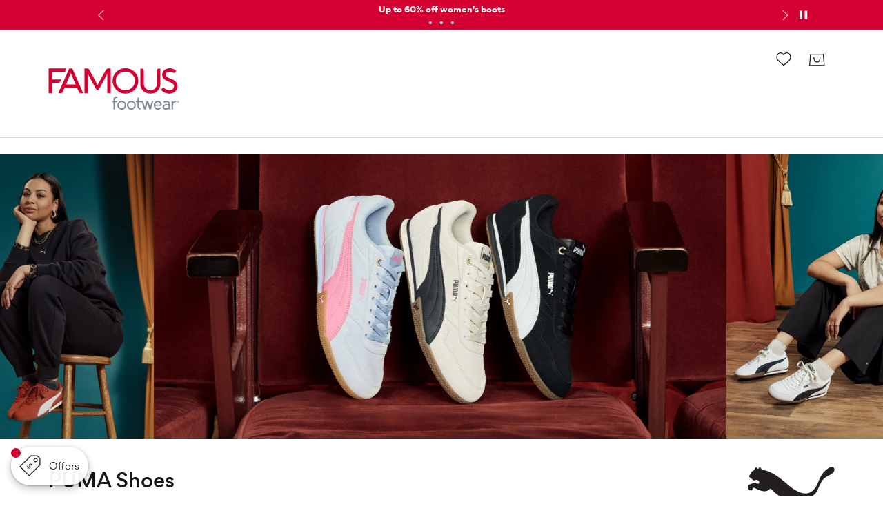

--- FILE ---
content_type: text/html; charset=utf-8
request_url: https://www.famousfootwear.com/browse/brands/puma?icid=kdd_brand_click_puma
body_size: 76892
content:



<!DOCTYPE html>
<!--[if lt IE 7]>      <html class="no-js lt-ie9 lt-ie8 lt-ie7"> <![endif]-->
<!--[if IE 7]>         <html class="no-js lt-ie9 lt-ie8"> <![endif]-->
<!--[if IE 8]>         <html class="no-js lt-ie9"> <![endif]-->
<!--[if gt IE 8]><!-->
<html class="no-js" lang="en">
<!--<![endif]-->
<head><script type="text/javascript" src="https://www.famousfootwear.com/resources/685168b4b2df0fafbc20b651bf212fd18df9e7eeda01c"  ></script><script type="text/javascript">window.NREUM||(NREUM={});NREUM.info = {"beacon":"bam.nr-data.net","errorBeacon":"bam.nr-data.net","licenseKey":"173f47a2a2","applicationID":"1326875529","transactionName":"NlNWbUpXChBQUkJeDg8ZeW97GTQRXlVDVBUtX0dNUVgDM1BWU3QOD0JGVlRaAREeeFhTBBk=","queueTime":0,"applicationTime":283,"agent":"","atts":""}</script><script type="text/javascript">(window.NREUM||(NREUM={})).init={privacy:{cookies_enabled:true},ajax:{deny_list:["caleres-app.quantummetric.com"]},feature_flags:["soft_nav"],distributed_tracing:{enabled:true}};(window.NREUM||(NREUM={})).loader_config={agentID:"1386080859",accountID:"1867193",trustKey:"1867193",xpid:"VQ4BVldaCxABV1NUDwYCU1YI",licenseKey:"173f47a2a2",applicationID:"1326875529",browserID:"1386080859"};;/*! For license information please see nr-loader-spa-1.308.0.min.js.LICENSE.txt */
(()=>{var e,t,r={384:(e,t,r)=>{"use strict";r.d(t,{NT:()=>a,US:()=>u,Zm:()=>o,bQ:()=>d,dV:()=>c,pV:()=>l});var n=r(6154),i=r(1863),s=r(1910);const a={beacon:"bam.nr-data.net",errorBeacon:"bam.nr-data.net"};function o(){return n.gm.NREUM||(n.gm.NREUM={}),void 0===n.gm.newrelic&&(n.gm.newrelic=n.gm.NREUM),n.gm.NREUM}function c(){let e=o();return e.o||(e.o={ST:n.gm.setTimeout,SI:n.gm.setImmediate||n.gm.setInterval,CT:n.gm.clearTimeout,XHR:n.gm.XMLHttpRequest,REQ:n.gm.Request,EV:n.gm.Event,PR:n.gm.Promise,MO:n.gm.MutationObserver,FETCH:n.gm.fetch,WS:n.gm.WebSocket},(0,s.i)(...Object.values(e.o))),e}function d(e,t){let r=o();r.initializedAgents??={},t.initializedAt={ms:(0,i.t)(),date:new Date},r.initializedAgents[e]=t}function u(e,t){o()[e]=t}function l(){return function(){let e=o();const t=e.info||{};e.info={beacon:a.beacon,errorBeacon:a.errorBeacon,...t}}(),function(){let e=o();const t=e.init||{};e.init={...t}}(),c(),function(){let e=o();const t=e.loader_config||{};e.loader_config={...t}}(),o()}},782:(e,t,r)=>{"use strict";r.d(t,{T:()=>n});const n=r(860).K7.pageViewTiming},860:(e,t,r)=>{"use strict";r.d(t,{$J:()=>u,K7:()=>c,P3:()=>d,XX:()=>i,Yy:()=>o,df:()=>s,qY:()=>n,v4:()=>a});const n="events",i="jserrors",s="browser/blobs",a="rum",o="browser/logs",c={ajax:"ajax",genericEvents:"generic_events",jserrors:i,logging:"logging",metrics:"metrics",pageAction:"page_action",pageViewEvent:"page_view_event",pageViewTiming:"page_view_timing",sessionReplay:"session_replay",sessionTrace:"session_trace",softNav:"soft_navigations",spa:"spa"},d={[c.pageViewEvent]:1,[c.pageViewTiming]:2,[c.metrics]:3,[c.jserrors]:4,[c.spa]:5,[c.ajax]:6,[c.sessionTrace]:7,[c.softNav]:8,[c.sessionReplay]:9,[c.logging]:10,[c.genericEvents]:11},u={[c.pageViewEvent]:a,[c.pageViewTiming]:n,[c.ajax]:n,[c.spa]:n,[c.softNav]:n,[c.metrics]:i,[c.jserrors]:i,[c.sessionTrace]:s,[c.sessionReplay]:s,[c.logging]:o,[c.genericEvents]:"ins"}},944:(e,t,r)=>{"use strict";r.d(t,{R:()=>i});var n=r(3241);function i(e,t){"function"==typeof console.debug&&(console.debug("New Relic Warning: https://github.com/newrelic/newrelic-browser-agent/blob/main/docs/warning-codes.md#".concat(e),t),(0,n.W)({agentIdentifier:null,drained:null,type:"data",name:"warn",feature:"warn",data:{code:e,secondary:t}}))}},993:(e,t,r)=>{"use strict";r.d(t,{A$:()=>s,ET:()=>a,TZ:()=>o,p_:()=>i});var n=r(860);const i={ERROR:"ERROR",WARN:"WARN",INFO:"INFO",DEBUG:"DEBUG",TRACE:"TRACE"},s={OFF:0,ERROR:1,WARN:2,INFO:3,DEBUG:4,TRACE:5},a="log",o=n.K7.logging},1541:(e,t,r)=>{"use strict";r.d(t,{U:()=>i,f:()=>n});const n={MFE:"MFE",BA:"BA"};function i(e,t){if(2!==t?.harvestEndpointVersion)return{};const r=t.agentRef.runtime.appMetadata.agents[0].entityGuid;return e?{"source.id":e.id,"source.name":e.name,"source.type":e.type,"parent.id":e.parent?.id||r,"parent.type":e.parent?.type||n.BA}:{"entity.guid":r,appId:t.agentRef.info.applicationID}}},1687:(e,t,r)=>{"use strict";r.d(t,{Ak:()=>d,Ze:()=>h,x3:()=>u});var n=r(3241),i=r(7836),s=r(3606),a=r(860),o=r(2646);const c={};function d(e,t){const r={staged:!1,priority:a.P3[t]||0};l(e),c[e].get(t)||c[e].set(t,r)}function u(e,t){e&&c[e]&&(c[e].get(t)&&c[e].delete(t),p(e,t,!1),c[e].size&&f(e))}function l(e){if(!e)throw new Error("agentIdentifier required");c[e]||(c[e]=new Map)}function h(e="",t="feature",r=!1){if(l(e),!e||!c[e].get(t)||r)return p(e,t);c[e].get(t).staged=!0,f(e)}function f(e){const t=Array.from(c[e]);t.every(([e,t])=>t.staged)&&(t.sort((e,t)=>e[1].priority-t[1].priority),t.forEach(([t])=>{c[e].delete(t),p(e,t)}))}function p(e,t,r=!0){const a=e?i.ee.get(e):i.ee,c=s.i.handlers;if(!a.aborted&&a.backlog&&c){if((0,n.W)({agentIdentifier:e,type:"lifecycle",name:"drain",feature:t}),r){const e=a.backlog[t],r=c[t];if(r){for(let t=0;e&&t<e.length;++t)g(e[t],r);Object.entries(r).forEach(([e,t])=>{Object.values(t||{}).forEach(t=>{t[0]?.on&&t[0]?.context()instanceof o.y&&t[0].on(e,t[1])})})}}a.isolatedBacklog||delete c[t],a.backlog[t]=null,a.emit("drain-"+t,[])}}function g(e,t){var r=e[1];Object.values(t[r]||{}).forEach(t=>{var r=e[0];if(t[0]===r){var n=t[1],i=e[3],s=e[2];n.apply(i,s)}})}},1738:(e,t,r)=>{"use strict";r.d(t,{U:()=>f,Y:()=>h});var n=r(3241),i=r(9908),s=r(1863),a=r(944),o=r(5701),c=r(3969),d=r(8362),u=r(860),l=r(4261);function h(e,t,r,s){const h=s||r;!h||h[e]&&h[e]!==d.d.prototype[e]||(h[e]=function(){(0,i.p)(c.xV,["API/"+e+"/called"],void 0,u.K7.metrics,r.ee),(0,n.W)({agentIdentifier:r.agentIdentifier,drained:!!o.B?.[r.agentIdentifier],type:"data",name:"api",feature:l.Pl+e,data:{}});try{return t.apply(this,arguments)}catch(e){(0,a.R)(23,e)}})}function f(e,t,r,n,a){const o=e.info;null===r?delete o.jsAttributes[t]:o.jsAttributes[t]=r,(a||null===r)&&(0,i.p)(l.Pl+n,[(0,s.t)(),t,r],void 0,"session",e.ee)}},1741:(e,t,r)=>{"use strict";r.d(t,{W:()=>s});var n=r(944),i=r(4261);class s{#e(e,...t){if(this[e]!==s.prototype[e])return this[e](...t);(0,n.R)(35,e)}addPageAction(e,t){return this.#e(i.hG,e,t)}register(e){return this.#e(i.eY,e)}recordCustomEvent(e,t){return this.#e(i.fF,e,t)}setPageViewName(e,t){return this.#e(i.Fw,e,t)}setCustomAttribute(e,t,r){return this.#e(i.cD,e,t,r)}noticeError(e,t){return this.#e(i.o5,e,t)}setUserId(e,t=!1){return this.#e(i.Dl,e,t)}setApplicationVersion(e){return this.#e(i.nb,e)}setErrorHandler(e){return this.#e(i.bt,e)}addRelease(e,t){return this.#e(i.k6,e,t)}log(e,t){return this.#e(i.$9,e,t)}start(){return this.#e(i.d3)}finished(e){return this.#e(i.BL,e)}recordReplay(){return this.#e(i.CH)}pauseReplay(){return this.#e(i.Tb)}addToTrace(e){return this.#e(i.U2,e)}setCurrentRouteName(e){return this.#e(i.PA,e)}interaction(e){return this.#e(i.dT,e)}wrapLogger(e,t,r){return this.#e(i.Wb,e,t,r)}measure(e,t){return this.#e(i.V1,e,t)}consent(e){return this.#e(i.Pv,e)}}},1863:(e,t,r)=>{"use strict";function n(){return Math.floor(performance.now())}r.d(t,{t:()=>n})},1910:(e,t,r)=>{"use strict";r.d(t,{i:()=>s});var n=r(944);const i=new Map;function s(...e){return e.every(e=>{if(i.has(e))return i.get(e);const t="function"==typeof e?e.toString():"",r=t.includes("[native code]"),s=t.includes("nrWrapper");return r||s||(0,n.R)(64,e?.name||t),i.set(e,r),r})}},2555:(e,t,r)=>{"use strict";r.d(t,{D:()=>o,f:()=>a});var n=r(384),i=r(8122);const s={beacon:n.NT.beacon,errorBeacon:n.NT.errorBeacon,licenseKey:void 0,applicationID:void 0,sa:void 0,queueTime:void 0,applicationTime:void 0,ttGuid:void 0,user:void 0,account:void 0,product:void 0,extra:void 0,jsAttributes:{},userAttributes:void 0,atts:void 0,transactionName:void 0,tNamePlain:void 0};function a(e){try{return!!e.licenseKey&&!!e.errorBeacon&&!!e.applicationID}catch(e){return!1}}const o=e=>(0,i.a)(e,s)},2614:(e,t,r)=>{"use strict";r.d(t,{BB:()=>a,H3:()=>n,g:()=>d,iL:()=>c,tS:()=>o,uh:()=>i,wk:()=>s});const n="NRBA",i="SESSION",s=144e5,a=18e5,o={STARTED:"session-started",PAUSE:"session-pause",RESET:"session-reset",RESUME:"session-resume",UPDATE:"session-update"},c={SAME_TAB:"same-tab",CROSS_TAB:"cross-tab"},d={OFF:0,FULL:1,ERROR:2}},2646:(e,t,r)=>{"use strict";r.d(t,{y:()=>n});class n{constructor(e){this.contextId=e}}},2843:(e,t,r)=>{"use strict";r.d(t,{G:()=>s,u:()=>i});var n=r(3878);function i(e,t=!1,r,i){(0,n.DD)("visibilitychange",function(){if(t)return void("hidden"===document.visibilityState&&e());e(document.visibilityState)},r,i)}function s(e,t,r){(0,n.sp)("pagehide",e,t,r)}},3241:(e,t,r)=>{"use strict";r.d(t,{W:()=>s});var n=r(6154);const i="newrelic";function s(e={}){try{n.gm.dispatchEvent(new CustomEvent(i,{detail:e}))}catch(e){}}},3304:(e,t,r)=>{"use strict";r.d(t,{A:()=>s});var n=r(7836);const i=()=>{const e=new WeakSet;return(t,r)=>{if("object"==typeof r&&null!==r){if(e.has(r))return;e.add(r)}return r}};function s(e){try{return JSON.stringify(e,i())??""}catch(e){try{n.ee.emit("internal-error",[e])}catch(e){}return""}}},3333:(e,t,r)=>{"use strict";r.d(t,{$v:()=>u,TZ:()=>n,Xh:()=>c,Zp:()=>i,kd:()=>d,mq:()=>o,nf:()=>a,qN:()=>s});const n=r(860).K7.genericEvents,i=["auxclick","click","copy","keydown","paste","scrollend"],s=["focus","blur"],a=4,o=1e3,c=2e3,d=["PageAction","UserAction","BrowserPerformance"],u={RESOURCES:"experimental.resources",REGISTER:"register"}},3434:(e,t,r)=>{"use strict";r.d(t,{Jt:()=>s,YM:()=>d});var n=r(7836),i=r(5607);const s="nr@original:".concat(i.W),a=50;var o=Object.prototype.hasOwnProperty,c=!1;function d(e,t){return e||(e=n.ee),r.inPlace=function(e,t,n,i,s){n||(n="");const a="-"===n.charAt(0);for(let o=0;o<t.length;o++){const c=t[o],d=e[c];l(d)||(e[c]=r(d,a?c+n:n,i,c,s))}},r.flag=s,r;function r(t,r,n,c,d){return l(t)?t:(r||(r=""),nrWrapper[s]=t,function(e,t,r){if(Object.defineProperty&&Object.keys)try{return Object.keys(e).forEach(function(r){Object.defineProperty(t,r,{get:function(){return e[r]},set:function(t){return e[r]=t,t}})}),t}catch(e){u([e],r)}for(var n in e)o.call(e,n)&&(t[n]=e[n])}(t,nrWrapper,e),nrWrapper);function nrWrapper(){var s,o,l,h;let f;try{o=this,s=[...arguments],l="function"==typeof n?n(s,o):n||{}}catch(t){u([t,"",[s,o,c],l],e)}i(r+"start",[s,o,c],l,d);const p=performance.now();let g;try{return h=t.apply(o,s),g=performance.now(),h}catch(e){throw g=performance.now(),i(r+"err",[s,o,e],l,d),f=e,f}finally{const e=g-p,t={start:p,end:g,duration:e,isLongTask:e>=a,methodName:c,thrownError:f};t.isLongTask&&i("long-task",[t,o],l,d),i(r+"end",[s,o,h],l,d)}}}function i(r,n,i,s){if(!c||t){var a=c;c=!0;try{e.emit(r,n,i,t,s)}catch(t){u([t,r,n,i],e)}c=a}}}function u(e,t){t||(t=n.ee);try{t.emit("internal-error",e)}catch(e){}}function l(e){return!(e&&"function"==typeof e&&e.apply&&!e[s])}},3606:(e,t,r)=>{"use strict";r.d(t,{i:()=>s});var n=r(9908);s.on=a;var i=s.handlers={};function s(e,t,r,s){a(s||n.d,i,e,t,r)}function a(e,t,r,i,s){s||(s="feature"),e||(e=n.d);var a=t[s]=t[s]||{};(a[r]=a[r]||[]).push([e,i])}},3738:(e,t,r)=>{"use strict";r.d(t,{He:()=>i,Kp:()=>o,Lc:()=>d,Rz:()=>u,TZ:()=>n,bD:()=>s,d3:()=>a,jx:()=>l,sl:()=>h,uP:()=>c});const n=r(860).K7.sessionTrace,i="bstResource",s="resource",a="-start",o="-end",c="fn"+a,d="fn"+o,u="pushState",l=1e3,h=3e4},3785:(e,t,r)=>{"use strict";r.d(t,{R:()=>c,b:()=>d});var n=r(9908),i=r(1863),s=r(860),a=r(3969),o=r(993);function c(e,t,r={},c=o.p_.INFO,d=!0,u,l=(0,i.t)()){(0,n.p)(a.xV,["API/logging/".concat(c.toLowerCase(),"/called")],void 0,s.K7.metrics,e),(0,n.p)(o.ET,[l,t,r,c,d,u],void 0,s.K7.logging,e)}function d(e){return"string"==typeof e&&Object.values(o.p_).some(t=>t===e.toUpperCase().trim())}},3878:(e,t,r)=>{"use strict";function n(e,t){return{capture:e,passive:!1,signal:t}}function i(e,t,r=!1,i){window.addEventListener(e,t,n(r,i))}function s(e,t,r=!1,i){document.addEventListener(e,t,n(r,i))}r.d(t,{DD:()=>s,jT:()=>n,sp:()=>i})},3962:(e,t,r)=>{"use strict";r.d(t,{AM:()=>a,O2:()=>l,OV:()=>s,Qu:()=>h,TZ:()=>c,ih:()=>f,pP:()=>o,t1:()=>u,tC:()=>i,wD:()=>d});var n=r(860);const i=["click","keydown","submit"],s="popstate",a="api",o="initialPageLoad",c=n.K7.softNav,d=5e3,u=500,l={INITIAL_PAGE_LOAD:"",ROUTE_CHANGE:1,UNSPECIFIED:2},h={INTERACTION:1,AJAX:2,CUSTOM_END:3,CUSTOM_TRACER:4},f={IP:"in progress",PF:"pending finish",FIN:"finished",CAN:"cancelled"}},3969:(e,t,r)=>{"use strict";r.d(t,{TZ:()=>n,XG:()=>o,rs:()=>i,xV:()=>a,z_:()=>s});const n=r(860).K7.metrics,i="sm",s="cm",a="storeSupportabilityMetrics",o="storeEventMetrics"},4234:(e,t,r)=>{"use strict";r.d(t,{W:()=>s});var n=r(7836),i=r(1687);class s{constructor(e,t){this.agentIdentifier=e,this.ee=n.ee.get(e),this.featureName=t,this.blocked=!1}deregisterDrain(){(0,i.x3)(this.agentIdentifier,this.featureName)}}},4261:(e,t,r)=>{"use strict";r.d(t,{$9:()=>u,BL:()=>c,CH:()=>p,Dl:()=>R,Fw:()=>w,PA:()=>v,Pl:()=>n,Pv:()=>A,Tb:()=>h,U2:()=>a,V1:()=>E,Wb:()=>T,bt:()=>y,cD:()=>b,d3:()=>x,dT:()=>d,eY:()=>g,fF:()=>f,hG:()=>s,hw:()=>i,k6:()=>o,nb:()=>m,o5:()=>l});const n="api-",i=n+"ixn-",s="addPageAction",a="addToTrace",o="addRelease",c="finished",d="interaction",u="log",l="noticeError",h="pauseReplay",f="recordCustomEvent",p="recordReplay",g="register",m="setApplicationVersion",v="setCurrentRouteName",b="setCustomAttribute",y="setErrorHandler",w="setPageViewName",R="setUserId",x="start",T="wrapLogger",E="measure",A="consent"},5205:(e,t,r)=>{"use strict";r.d(t,{j:()=>S});var n=r(384),i=r(1741);var s=r(2555),a=r(3333);const o=e=>{if(!e||"string"!=typeof e)return!1;try{document.createDocumentFragment().querySelector(e)}catch{return!1}return!0};var c=r(2614),d=r(944),u=r(8122);const l="[data-nr-mask]",h=e=>(0,u.a)(e,(()=>{const e={feature_flags:[],experimental:{allow_registered_children:!1,resources:!1},mask_selector:"*",block_selector:"[data-nr-block]",mask_input_options:{color:!1,date:!1,"datetime-local":!1,email:!1,month:!1,number:!1,range:!1,search:!1,tel:!1,text:!1,time:!1,url:!1,week:!1,textarea:!1,select:!1,password:!0}};return{ajax:{deny_list:void 0,block_internal:!0,enabled:!0,autoStart:!0},api:{get allow_registered_children(){return e.feature_flags.includes(a.$v.REGISTER)||e.experimental.allow_registered_children},set allow_registered_children(t){e.experimental.allow_registered_children=t},duplicate_registered_data:!1},browser_consent_mode:{enabled:!1},distributed_tracing:{enabled:void 0,exclude_newrelic_header:void 0,cors_use_newrelic_header:void 0,cors_use_tracecontext_headers:void 0,allowed_origins:void 0},get feature_flags(){return e.feature_flags},set feature_flags(t){e.feature_flags=t},generic_events:{enabled:!0,autoStart:!0},harvest:{interval:30},jserrors:{enabled:!0,autoStart:!0},logging:{enabled:!0,autoStart:!0},metrics:{enabled:!0,autoStart:!0},obfuscate:void 0,page_action:{enabled:!0},page_view_event:{enabled:!0,autoStart:!0},page_view_timing:{enabled:!0,autoStart:!0},performance:{capture_marks:!1,capture_measures:!1,capture_detail:!0,resources:{get enabled(){return e.feature_flags.includes(a.$v.RESOURCES)||e.experimental.resources},set enabled(t){e.experimental.resources=t},asset_types:[],first_party_domains:[],ignore_newrelic:!0}},privacy:{cookies_enabled:!0},proxy:{assets:void 0,beacon:void 0},session:{expiresMs:c.wk,inactiveMs:c.BB},session_replay:{autoStart:!0,enabled:!1,preload:!1,sampling_rate:10,error_sampling_rate:100,collect_fonts:!1,inline_images:!1,fix_stylesheets:!0,mask_all_inputs:!0,get mask_text_selector(){return e.mask_selector},set mask_text_selector(t){o(t)?e.mask_selector="".concat(t,",").concat(l):""===t||null===t?e.mask_selector=l:(0,d.R)(5,t)},get block_class(){return"nr-block"},get ignore_class(){return"nr-ignore"},get mask_text_class(){return"nr-mask"},get block_selector(){return e.block_selector},set block_selector(t){o(t)?e.block_selector+=",".concat(t):""!==t&&(0,d.R)(6,t)},get mask_input_options(){return e.mask_input_options},set mask_input_options(t){t&&"object"==typeof t?e.mask_input_options={...t,password:!0}:(0,d.R)(7,t)}},session_trace:{enabled:!0,autoStart:!0},soft_navigations:{enabled:!0,autoStart:!0},spa:{enabled:!0,autoStart:!0},ssl:void 0,user_actions:{enabled:!0,elementAttributes:["id","className","tagName","type"]}}})());var f=r(6154),p=r(9324);let g=0;const m={buildEnv:p.F3,distMethod:p.Xs,version:p.xv,originTime:f.WN},v={consented:!1},b={appMetadata:{},get consented(){return this.session?.state?.consent||v.consented},set consented(e){v.consented=e},customTransaction:void 0,denyList:void 0,disabled:!1,harvester:void 0,isolatedBacklog:!1,isRecording:!1,loaderType:void 0,maxBytes:3e4,obfuscator:void 0,onerror:void 0,ptid:void 0,releaseIds:{},session:void 0,timeKeeper:void 0,registeredEntities:[],jsAttributesMetadata:{bytes:0},get harvestCount(){return++g}},y=e=>{const t=(0,u.a)(e,b),r=Object.keys(m).reduce((e,t)=>(e[t]={value:m[t],writable:!1,configurable:!0,enumerable:!0},e),{});return Object.defineProperties(t,r)};var w=r(5701);const R=e=>{const t=e.startsWith("http");e+="/",r.p=t?e:"https://"+e};var x=r(7836),T=r(3241);const E={accountID:void 0,trustKey:void 0,agentID:void 0,licenseKey:void 0,applicationID:void 0,xpid:void 0},A=e=>(0,u.a)(e,E),_=new Set;function S(e,t={},r,a){let{init:o,info:c,loader_config:d,runtime:u={},exposed:l=!0}=t;if(!c){const e=(0,n.pV)();o=e.init,c=e.info,d=e.loader_config}e.init=h(o||{}),e.loader_config=A(d||{}),c.jsAttributes??={},f.bv&&(c.jsAttributes.isWorker=!0),e.info=(0,s.D)(c);const p=e.init,g=[c.beacon,c.errorBeacon];_.has(e.agentIdentifier)||(p.proxy.assets&&(R(p.proxy.assets),g.push(p.proxy.assets)),p.proxy.beacon&&g.push(p.proxy.beacon),e.beacons=[...g],function(e){const t=(0,n.pV)();Object.getOwnPropertyNames(i.W.prototype).forEach(r=>{const n=i.W.prototype[r];if("function"!=typeof n||"constructor"===n)return;let s=t[r];e[r]&&!1!==e.exposed&&"micro-agent"!==e.runtime?.loaderType&&(t[r]=(...t)=>{const n=e[r](...t);return s?s(...t):n})})}(e),(0,n.US)("activatedFeatures",w.B)),u.denyList=[...p.ajax.deny_list||[],...p.ajax.block_internal?g:[]],u.ptid=e.agentIdentifier,u.loaderType=r,e.runtime=y(u),_.has(e.agentIdentifier)||(e.ee=x.ee.get(e.agentIdentifier),e.exposed=l,(0,T.W)({agentIdentifier:e.agentIdentifier,drained:!!w.B?.[e.agentIdentifier],type:"lifecycle",name:"initialize",feature:void 0,data:e.config})),_.add(e.agentIdentifier)}},5270:(e,t,r)=>{"use strict";r.d(t,{Aw:()=>a,SR:()=>s,rF:()=>o});var n=r(384),i=r(7767);function s(e){return!!(0,n.dV)().o.MO&&(0,i.V)(e)&&!0===e?.session_trace.enabled}function a(e){return!0===e?.session_replay.preload&&s(e)}function o(e,t){try{if("string"==typeof t?.type){if("password"===t.type.toLowerCase())return"*".repeat(e?.length||0);if(void 0!==t?.dataset?.nrUnmask||t?.classList?.contains("nr-unmask"))return e}}catch(e){}return"string"==typeof e?e.replace(/[\S]/g,"*"):"*".repeat(e?.length||0)}},5289:(e,t,r)=>{"use strict";r.d(t,{GG:()=>a,Qr:()=>c,sB:()=>o});var n=r(3878),i=r(6389);function s(){return"undefined"==typeof document||"complete"===document.readyState}function a(e,t){if(s())return e();const r=(0,i.J)(e),a=setInterval(()=>{s()&&(clearInterval(a),r())},500);(0,n.sp)("load",r,t)}function o(e){if(s())return e();(0,n.DD)("DOMContentLoaded",e)}function c(e){if(s())return e();(0,n.sp)("popstate",e)}},5607:(e,t,r)=>{"use strict";r.d(t,{W:()=>n});const n=(0,r(9566).bz)()},5701:(e,t,r)=>{"use strict";r.d(t,{B:()=>s,t:()=>a});var n=r(3241);const i=new Set,s={};function a(e,t){const r=t.agentIdentifier;s[r]??={},e&&"object"==typeof e&&(i.has(r)||(t.ee.emit("rumresp",[e]),s[r]=e,i.add(r),(0,n.W)({agentIdentifier:r,loaded:!0,drained:!0,type:"lifecycle",name:"load",feature:void 0,data:e})))}},6154:(e,t,r)=>{"use strict";r.d(t,{OF:()=>d,RI:()=>i,WN:()=>h,bv:()=>s,eN:()=>f,gm:()=>a,lR:()=>l,m:()=>c,mw:()=>o,sb:()=>u});var n=r(1863);const i="undefined"!=typeof window&&!!window.document,s="undefined"!=typeof WorkerGlobalScope&&("undefined"!=typeof self&&self instanceof WorkerGlobalScope&&self.navigator instanceof WorkerNavigator||"undefined"!=typeof globalThis&&globalThis instanceof WorkerGlobalScope&&globalThis.navigator instanceof WorkerNavigator),a=i?window:"undefined"!=typeof WorkerGlobalScope&&("undefined"!=typeof self&&self instanceof WorkerGlobalScope&&self||"undefined"!=typeof globalThis&&globalThis instanceof WorkerGlobalScope&&globalThis),o=Boolean("hidden"===a?.document?.visibilityState),c=""+a?.location,d=/iPad|iPhone|iPod/.test(a.navigator?.userAgent),u=d&&"undefined"==typeof SharedWorker,l=(()=>{const e=a.navigator?.userAgent?.match(/Firefox[/\s](\d+\.\d+)/);return Array.isArray(e)&&e.length>=2?+e[1]:0})(),h=Date.now()-(0,n.t)(),f=()=>"undefined"!=typeof PerformanceNavigationTiming&&a?.performance?.getEntriesByType("navigation")?.[0]?.responseStart},6344:(e,t,r)=>{"use strict";r.d(t,{BB:()=>u,Qb:()=>l,TZ:()=>i,Ug:()=>a,Vh:()=>s,_s:()=>o,bc:()=>d,yP:()=>c});var n=r(2614);const i=r(860).K7.sessionReplay,s="errorDuringReplay",a=.12,o={DomContentLoaded:0,Load:1,FullSnapshot:2,IncrementalSnapshot:3,Meta:4,Custom:5},c={[n.g.ERROR]:15e3,[n.g.FULL]:3e5,[n.g.OFF]:0},d={RESET:{message:"Session was reset",sm:"Reset"},IMPORT:{message:"Recorder failed to import",sm:"Import"},TOO_MANY:{message:"429: Too Many Requests",sm:"Too-Many"},TOO_BIG:{message:"Payload was too large",sm:"Too-Big"},CROSS_TAB:{message:"Session Entity was set to OFF on another tab",sm:"Cross-Tab"},ENTITLEMENTS:{message:"Session Replay is not allowed and will not be started",sm:"Entitlement"}},u=5e3,l={API:"api",RESUME:"resume",SWITCH_TO_FULL:"switchToFull",INITIALIZE:"initialize",PRELOAD:"preload"}},6389:(e,t,r)=>{"use strict";function n(e,t=500,r={}){const n=r?.leading||!1;let i;return(...r)=>{n&&void 0===i&&(e.apply(this,r),i=setTimeout(()=>{i=clearTimeout(i)},t)),n||(clearTimeout(i),i=setTimeout(()=>{e.apply(this,r)},t))}}function i(e){let t=!1;return(...r)=>{t||(t=!0,e.apply(this,r))}}r.d(t,{J:()=>i,s:()=>n})},6630:(e,t,r)=>{"use strict";r.d(t,{T:()=>n});const n=r(860).K7.pageViewEvent},6774:(e,t,r)=>{"use strict";r.d(t,{T:()=>n});const n=r(860).K7.jserrors},7295:(e,t,r)=>{"use strict";r.d(t,{Xv:()=>a,gX:()=>i,iW:()=>s});var n=[];function i(e){if(!e||s(e))return!1;if(0===n.length)return!0;if("*"===n[0].hostname)return!1;for(var t=0;t<n.length;t++){var r=n[t];if(r.hostname.test(e.hostname)&&r.pathname.test(e.pathname))return!1}return!0}function s(e){return void 0===e.hostname}function a(e){if(n=[],e&&e.length)for(var t=0;t<e.length;t++){let r=e[t];if(!r)continue;if("*"===r)return void(n=[{hostname:"*"}]);0===r.indexOf("http://")?r=r.substring(7):0===r.indexOf("https://")&&(r=r.substring(8));const i=r.indexOf("/");let s,a;i>0?(s=r.substring(0,i),a=r.substring(i)):(s=r,a="*");let[c]=s.split(":");n.push({hostname:o(c),pathname:o(a,!0)})}}function o(e,t=!1){const r=e.replace(/[.+?^${}()|[\]\\]/g,e=>"\\"+e).replace(/\*/g,".*?");return new RegExp((t?"^":"")+r+"$")}},7485:(e,t,r)=>{"use strict";r.d(t,{D:()=>i});var n=r(6154);function i(e){if(0===(e||"").indexOf("data:"))return{protocol:"data"};try{const t=new URL(e,location.href),r={port:t.port,hostname:t.hostname,pathname:t.pathname,search:t.search,protocol:t.protocol.slice(0,t.protocol.indexOf(":")),sameOrigin:t.protocol===n.gm?.location?.protocol&&t.host===n.gm?.location?.host};return r.port&&""!==r.port||("http:"===t.protocol&&(r.port="80"),"https:"===t.protocol&&(r.port="443")),r.pathname&&""!==r.pathname?r.pathname.startsWith("/")||(r.pathname="/".concat(r.pathname)):r.pathname="/",r}catch(e){return{}}}},7699:(e,t,r)=>{"use strict";r.d(t,{It:()=>s,KC:()=>o,No:()=>i,qh:()=>a});var n=r(860);const i=16e3,s=1e6,a="SESSION_ERROR",o={[n.K7.logging]:!0,[n.K7.genericEvents]:!1,[n.K7.jserrors]:!1,[n.K7.ajax]:!1}},7767:(e,t,r)=>{"use strict";r.d(t,{V:()=>i});var n=r(6154);const i=e=>n.RI&&!0===e?.privacy.cookies_enabled},7836:(e,t,r)=>{"use strict";r.d(t,{P:()=>o,ee:()=>c});var n=r(384),i=r(8990),s=r(2646),a=r(5607);const o="nr@context:".concat(a.W),c=function e(t,r){var n={},a={},u={},l=!1;try{l=16===r.length&&d.initializedAgents?.[r]?.runtime.isolatedBacklog}catch(e){}var h={on:p,addEventListener:p,removeEventListener:function(e,t){var r=n[e];if(!r)return;for(var i=0;i<r.length;i++)r[i]===t&&r.splice(i,1)},emit:function(e,r,n,i,s){!1!==s&&(s=!0);if(c.aborted&&!i)return;t&&s&&t.emit(e,r,n);var o=f(n);g(e).forEach(e=>{e.apply(o,r)});var d=v()[a[e]];d&&d.push([h,e,r,o]);return o},get:m,listeners:g,context:f,buffer:function(e,t){const r=v();if(t=t||"feature",h.aborted)return;Object.entries(e||{}).forEach(([e,n])=>{a[n]=t,t in r||(r[t]=[])})},abort:function(){h._aborted=!0,Object.keys(h.backlog).forEach(e=>{delete h.backlog[e]})},isBuffering:function(e){return!!v()[a[e]]},debugId:r,backlog:l?{}:t&&"object"==typeof t.backlog?t.backlog:{},isolatedBacklog:l};return Object.defineProperty(h,"aborted",{get:()=>{let e=h._aborted||!1;return e||(t&&(e=t.aborted),e)}}),h;function f(e){return e&&e instanceof s.y?e:e?(0,i.I)(e,o,()=>new s.y(o)):new s.y(o)}function p(e,t){n[e]=g(e).concat(t)}function g(e){return n[e]||[]}function m(t){return u[t]=u[t]||e(h,t)}function v(){return h.backlog}}(void 0,"globalEE"),d=(0,n.Zm)();d.ee||(d.ee=c)},8122:(e,t,r)=>{"use strict";r.d(t,{a:()=>i});var n=r(944);function i(e,t){try{if(!e||"object"!=typeof e)return(0,n.R)(3);if(!t||"object"!=typeof t)return(0,n.R)(4);const r=Object.create(Object.getPrototypeOf(t),Object.getOwnPropertyDescriptors(t)),s=0===Object.keys(r).length?e:r;for(let a in s)if(void 0!==e[a])try{if(null===e[a]){r[a]=null;continue}Array.isArray(e[a])&&Array.isArray(t[a])?r[a]=Array.from(new Set([...e[a],...t[a]])):"object"==typeof e[a]&&"object"==typeof t[a]?r[a]=i(e[a],t[a]):r[a]=e[a]}catch(e){r[a]||(0,n.R)(1,e)}return r}catch(e){(0,n.R)(2,e)}}},8139:(e,t,r)=>{"use strict";r.d(t,{u:()=>h});var n=r(7836),i=r(3434),s=r(8990),a=r(6154);const o={},c=a.gm.XMLHttpRequest,d="addEventListener",u="removeEventListener",l="nr@wrapped:".concat(n.P);function h(e){var t=function(e){return(e||n.ee).get("events")}(e);if(o[t.debugId]++)return t;o[t.debugId]=1;var r=(0,i.YM)(t,!0);function h(e){r.inPlace(e,[d,u],"-",p)}function p(e,t){return e[1]}return"getPrototypeOf"in Object&&(a.RI&&f(document,h),c&&f(c.prototype,h),f(a.gm,h)),t.on(d+"-start",function(e,t){var n=e[1];if(null!==n&&("function"==typeof n||"object"==typeof n)&&"newrelic"!==e[0]){var i=(0,s.I)(n,l,function(){var e={object:function(){if("function"!=typeof n.handleEvent)return;return n.handleEvent.apply(n,arguments)},function:n}[typeof n];return e?r(e,"fn-",null,e.name||"anonymous"):n});this.wrapped=e[1]=i}}),t.on(u+"-start",function(e){e[1]=this.wrapped||e[1]}),t}function f(e,t,...r){let n=e;for(;"object"==typeof n&&!Object.prototype.hasOwnProperty.call(n,d);)n=Object.getPrototypeOf(n);n&&t(n,...r)}},8362:(e,t,r)=>{"use strict";r.d(t,{d:()=>s});var n=r(9566),i=r(1741);class s extends i.W{agentIdentifier=(0,n.LA)(16)}},8374:(e,t,r)=>{r.nc=(()=>{try{return document?.currentScript?.nonce}catch(e){}return""})()},8990:(e,t,r)=>{"use strict";r.d(t,{I:()=>i});var n=Object.prototype.hasOwnProperty;function i(e,t,r){if(n.call(e,t))return e[t];var i=r();if(Object.defineProperty&&Object.keys)try{return Object.defineProperty(e,t,{value:i,writable:!0,enumerable:!1}),i}catch(e){}return e[t]=i,i}},9119:(e,t,r)=>{"use strict";r.d(t,{L:()=>s});var n=/([^?#]*)[^#]*(#[^?]*|$).*/,i=/([^?#]*)().*/;function s(e,t){return e?e.replace(t?n:i,"$1$2"):e}},9300:(e,t,r)=>{"use strict";r.d(t,{T:()=>n});const n=r(860).K7.ajax},9324:(e,t,r)=>{"use strict";r.d(t,{AJ:()=>a,F3:()=>i,Xs:()=>s,Yq:()=>o,xv:()=>n});const n="1.308.0",i="PROD",s="CDN",a="@newrelic/rrweb",o="1.0.1"},9566:(e,t,r)=>{"use strict";r.d(t,{LA:()=>o,ZF:()=>c,bz:()=>a,el:()=>d});var n=r(6154);const i="xxxxxxxx-xxxx-4xxx-yxxx-xxxxxxxxxxxx";function s(e,t){return e?15&e[t]:16*Math.random()|0}function a(){const e=n.gm?.crypto||n.gm?.msCrypto;let t,r=0;return e&&e.getRandomValues&&(t=e.getRandomValues(new Uint8Array(30))),i.split("").map(e=>"x"===e?s(t,r++).toString(16):"y"===e?(3&s()|8).toString(16):e).join("")}function o(e){const t=n.gm?.crypto||n.gm?.msCrypto;let r,i=0;t&&t.getRandomValues&&(r=t.getRandomValues(new Uint8Array(e)));const a=[];for(var o=0;o<e;o++)a.push(s(r,i++).toString(16));return a.join("")}function c(){return o(16)}function d(){return o(32)}},9908:(e,t,r)=>{"use strict";r.d(t,{d:()=>n,p:()=>i});var n=r(7836).ee.get("handle");function i(e,t,r,i,s){s?(s.buffer([e],i),s.emit(e,t,r)):(n.buffer([e],i),n.emit(e,t,r))}}},n={};function i(e){var t=n[e];if(void 0!==t)return t.exports;var s=n[e]={exports:{}};return r[e](s,s.exports,i),s.exports}i.m=r,i.d=(e,t)=>{for(var r in t)i.o(t,r)&&!i.o(e,r)&&Object.defineProperty(e,r,{enumerable:!0,get:t[r]})},i.f={},i.e=e=>Promise.all(Object.keys(i.f).reduce((t,r)=>(i.f[r](e,t),t),[])),i.u=e=>({212:"nr-spa-compressor",249:"nr-spa-recorder",478:"nr-spa"}[e]+"-1.308.0.min.js"),i.o=(e,t)=>Object.prototype.hasOwnProperty.call(e,t),e={},t="NRBA-1.308.0.PROD:",i.l=(r,n,s,a)=>{if(e[r])e[r].push(n);else{var o,c;if(void 0!==s)for(var d=document.getElementsByTagName("script"),u=0;u<d.length;u++){var l=d[u];if(l.getAttribute("src")==r||l.getAttribute("data-webpack")==t+s){o=l;break}}if(!o){c=!0;var h={478:"sha512-RSfSVnmHk59T/uIPbdSE0LPeqcEdF4/+XhfJdBuccH5rYMOEZDhFdtnh6X6nJk7hGpzHd9Ujhsy7lZEz/ORYCQ==",249:"sha512-ehJXhmntm85NSqW4MkhfQqmeKFulra3klDyY0OPDUE+sQ3GokHlPh1pmAzuNy//3j4ac6lzIbmXLvGQBMYmrkg==",212:"sha512-B9h4CR46ndKRgMBcK+j67uSR2RCnJfGefU+A7FrgR/k42ovXy5x/MAVFiSvFxuVeEk/pNLgvYGMp1cBSK/G6Fg=="};(o=document.createElement("script")).charset="utf-8",i.nc&&o.setAttribute("nonce",i.nc),o.setAttribute("data-webpack",t+s),o.src=r,0!==o.src.indexOf(window.location.origin+"/")&&(o.crossOrigin="anonymous"),h[a]&&(o.integrity=h[a])}e[r]=[n];var f=(t,n)=>{o.onerror=o.onload=null,clearTimeout(p);var i=e[r];if(delete e[r],o.parentNode&&o.parentNode.removeChild(o),i&&i.forEach(e=>e(n)),t)return t(n)},p=setTimeout(f.bind(null,void 0,{type:"timeout",target:o}),12e4);o.onerror=f.bind(null,o.onerror),o.onload=f.bind(null,o.onload),c&&document.head.appendChild(o)}},i.r=e=>{"undefined"!=typeof Symbol&&Symbol.toStringTag&&Object.defineProperty(e,Symbol.toStringTag,{value:"Module"}),Object.defineProperty(e,"__esModule",{value:!0})},i.p="https://js-agent.newrelic.com/",(()=>{var e={38:0,788:0};i.f.j=(t,r)=>{var n=i.o(e,t)?e[t]:void 0;if(0!==n)if(n)r.push(n[2]);else{var s=new Promise((r,i)=>n=e[t]=[r,i]);r.push(n[2]=s);var a=i.p+i.u(t),o=new Error;i.l(a,r=>{if(i.o(e,t)&&(0!==(n=e[t])&&(e[t]=void 0),n)){var s=r&&("load"===r.type?"missing":r.type),a=r&&r.target&&r.target.src;o.message="Loading chunk "+t+" failed: ("+s+": "+a+")",o.name="ChunkLoadError",o.type=s,o.request=a,n[1](o)}},"chunk-"+t,t)}};var t=(t,r)=>{var n,s,[a,o,c]=r,d=0;if(a.some(t=>0!==e[t])){for(n in o)i.o(o,n)&&(i.m[n]=o[n]);if(c)c(i)}for(t&&t(r);d<a.length;d++)s=a[d],i.o(e,s)&&e[s]&&e[s][0](),e[s]=0},r=self["webpackChunk:NRBA-1.308.0.PROD"]=self["webpackChunk:NRBA-1.308.0.PROD"]||[];r.forEach(t.bind(null,0)),r.push=t.bind(null,r.push.bind(r))})(),(()=>{"use strict";i(8374);var e=i(8362),t=i(860);const r=Object.values(t.K7);var n=i(5205);var s=i(9908),a=i(1863),o=i(4261),c=i(1738);var d=i(1687),u=i(4234),l=i(5289),h=i(6154),f=i(944),p=i(5270),g=i(7767),m=i(6389),v=i(7699);class b extends u.W{constructor(e,t){super(e.agentIdentifier,t),this.agentRef=e,this.abortHandler=void 0,this.featAggregate=void 0,this.loadedSuccessfully=void 0,this.onAggregateImported=new Promise(e=>{this.loadedSuccessfully=e}),this.deferred=Promise.resolve(),!1===e.init[this.featureName].autoStart?this.deferred=new Promise((t,r)=>{this.ee.on("manual-start-all",(0,m.J)(()=>{(0,d.Ak)(e.agentIdentifier,this.featureName),t()}))}):(0,d.Ak)(e.agentIdentifier,t)}importAggregator(e,t,r={}){if(this.featAggregate)return;const n=async()=>{let n;await this.deferred;try{if((0,g.V)(e.init)){const{setupAgentSession:t}=await i.e(478).then(i.bind(i,8766));n=t(e)}}catch(e){(0,f.R)(20,e),this.ee.emit("internal-error",[e]),(0,s.p)(v.qh,[e],void 0,this.featureName,this.ee)}try{if(!this.#t(this.featureName,n,e.init))return(0,d.Ze)(this.agentIdentifier,this.featureName),void this.loadedSuccessfully(!1);const{Aggregate:i}=await t();this.featAggregate=new i(e,r),e.runtime.harvester.initializedAggregates.push(this.featAggregate),this.loadedSuccessfully(!0)}catch(e){(0,f.R)(34,e),this.abortHandler?.(),(0,d.Ze)(this.agentIdentifier,this.featureName,!0),this.loadedSuccessfully(!1),this.ee&&this.ee.abort()}};h.RI?(0,l.GG)(()=>n(),!0):n()}#t(e,r,n){if(this.blocked)return!1;switch(e){case t.K7.sessionReplay:return(0,p.SR)(n)&&!!r;case t.K7.sessionTrace:return!!r;default:return!0}}}var y=i(6630),w=i(2614),R=i(3241);class x extends b{static featureName=y.T;constructor(e){var t;super(e,y.T),this.setupInspectionEvents(e.agentIdentifier),t=e,(0,c.Y)(o.Fw,function(e,r){"string"==typeof e&&("/"!==e.charAt(0)&&(e="/"+e),t.runtime.customTransaction=(r||"http://custom.transaction")+e,(0,s.p)(o.Pl+o.Fw,[(0,a.t)()],void 0,void 0,t.ee))},t),this.importAggregator(e,()=>i.e(478).then(i.bind(i,2467)))}setupInspectionEvents(e){const t=(t,r)=>{t&&(0,R.W)({agentIdentifier:e,timeStamp:t.timeStamp,loaded:"complete"===t.target.readyState,type:"window",name:r,data:t.target.location+""})};(0,l.sB)(e=>{t(e,"DOMContentLoaded")}),(0,l.GG)(e=>{t(e,"load")}),(0,l.Qr)(e=>{t(e,"navigate")}),this.ee.on(w.tS.UPDATE,(t,r)=>{(0,R.W)({agentIdentifier:e,type:"lifecycle",name:"session",data:r})})}}var T=i(384);class E extends e.d{constructor(e){var t;(super(),h.gm)?(this.features={},(0,T.bQ)(this.agentIdentifier,this),this.desiredFeatures=new Set(e.features||[]),this.desiredFeatures.add(x),(0,n.j)(this,e,e.loaderType||"agent"),t=this,(0,c.Y)(o.cD,function(e,r,n=!1){if("string"==typeof e){if(["string","number","boolean"].includes(typeof r)||null===r)return(0,c.U)(t,e,r,o.cD,n);(0,f.R)(40,typeof r)}else(0,f.R)(39,typeof e)},t),function(e){(0,c.Y)(o.Dl,function(t,r=!1){if("string"!=typeof t&&null!==t)return void(0,f.R)(41,typeof t);const n=e.info.jsAttributes["enduser.id"];r&&null!=n&&n!==t?(0,s.p)(o.Pl+"setUserIdAndResetSession",[t],void 0,"session",e.ee):(0,c.U)(e,"enduser.id",t,o.Dl,!0)},e)}(this),function(e){(0,c.Y)(o.nb,function(t){if("string"==typeof t||null===t)return(0,c.U)(e,"application.version",t,o.nb,!1);(0,f.R)(42,typeof t)},e)}(this),function(e){(0,c.Y)(o.d3,function(){e.ee.emit("manual-start-all")},e)}(this),function(e){(0,c.Y)(o.Pv,function(t=!0){if("boolean"==typeof t){if((0,s.p)(o.Pl+o.Pv,[t],void 0,"session",e.ee),e.runtime.consented=t,t){const t=e.features.page_view_event;t.onAggregateImported.then(e=>{const r=t.featAggregate;e&&!r.sentRum&&r.sendRum()})}}else(0,f.R)(65,typeof t)},e)}(this),this.run()):(0,f.R)(21)}get config(){return{info:this.info,init:this.init,loader_config:this.loader_config,runtime:this.runtime}}get api(){return this}run(){try{const e=function(e){const t={};return r.forEach(r=>{t[r]=!!e[r]?.enabled}),t}(this.init),n=[...this.desiredFeatures];n.sort((e,r)=>t.P3[e.featureName]-t.P3[r.featureName]),n.forEach(r=>{if(!e[r.featureName]&&r.featureName!==t.K7.pageViewEvent)return;if(r.featureName===t.K7.spa)return void(0,f.R)(67);const n=function(e){switch(e){case t.K7.ajax:return[t.K7.jserrors];case t.K7.sessionTrace:return[t.K7.ajax,t.K7.pageViewEvent];case t.K7.sessionReplay:return[t.K7.sessionTrace];case t.K7.pageViewTiming:return[t.K7.pageViewEvent];default:return[]}}(r.featureName).filter(e=>!(e in this.features));n.length>0&&(0,f.R)(36,{targetFeature:r.featureName,missingDependencies:n}),this.features[r.featureName]=new r(this)})}catch(e){(0,f.R)(22,e);for(const e in this.features)this.features[e].abortHandler?.();const t=(0,T.Zm)();delete t.initializedAgents[this.agentIdentifier]?.features,delete this.sharedAggregator;return t.ee.get(this.agentIdentifier).abort(),!1}}}var A=i(2843),_=i(782);class S extends b{static featureName=_.T;constructor(e){super(e,_.T),h.RI&&((0,A.u)(()=>(0,s.p)("docHidden",[(0,a.t)()],void 0,_.T,this.ee),!0),(0,A.G)(()=>(0,s.p)("winPagehide",[(0,a.t)()],void 0,_.T,this.ee)),this.importAggregator(e,()=>i.e(478).then(i.bind(i,9917))))}}var O=i(3969);class I extends b{static featureName=O.TZ;constructor(e){super(e,O.TZ),h.RI&&document.addEventListener("securitypolicyviolation",e=>{(0,s.p)(O.xV,["Generic/CSPViolation/Detected"],void 0,this.featureName,this.ee)}),this.importAggregator(e,()=>i.e(478).then(i.bind(i,6555)))}}var N=i(6774),P=i(3878),k=i(3304);class D{constructor(e,t,r,n,i){this.name="UncaughtError",this.message="string"==typeof e?e:(0,k.A)(e),this.sourceURL=t,this.line=r,this.column=n,this.__newrelic=i}}function C(e){return M(e)?e:new D(void 0!==e?.message?e.message:e,e?.filename||e?.sourceURL,e?.lineno||e?.line,e?.colno||e?.col,e?.__newrelic,e?.cause)}function j(e){const t="Unhandled Promise Rejection: ";if(!e?.reason)return;if(M(e.reason)){try{e.reason.message.startsWith(t)||(e.reason.message=t+e.reason.message)}catch(e){}return C(e.reason)}const r=C(e.reason);return(r.message||"").startsWith(t)||(r.message=t+r.message),r}function L(e){if(e.error instanceof SyntaxError&&!/:\d+$/.test(e.error.stack?.trim())){const t=new D(e.message,e.filename,e.lineno,e.colno,e.error.__newrelic,e.cause);return t.name=SyntaxError.name,t}return M(e.error)?e.error:C(e)}function M(e){return e instanceof Error&&!!e.stack}function H(e,r,n,i,o=(0,a.t)()){"string"==typeof e&&(e=new Error(e)),(0,s.p)("err",[e,o,!1,r,n.runtime.isRecording,void 0,i],void 0,t.K7.jserrors,n.ee),(0,s.p)("uaErr",[],void 0,t.K7.genericEvents,n.ee)}var B=i(1541),K=i(993),W=i(3785);function U(e,{customAttributes:t={},level:r=K.p_.INFO}={},n,i,s=(0,a.t)()){(0,W.R)(n.ee,e,t,r,!1,i,s)}function F(e,r,n,i,c=(0,a.t)()){(0,s.p)(o.Pl+o.hG,[c,e,r,i],void 0,t.K7.genericEvents,n.ee)}function V(e,r,n,i,c=(0,a.t)()){const{start:d,end:u,customAttributes:l}=r||{},h={customAttributes:l||{}};if("object"!=typeof h.customAttributes||"string"!=typeof e||0===e.length)return void(0,f.R)(57);const p=(e,t)=>null==e?t:"number"==typeof e?e:e instanceof PerformanceMark?e.startTime:Number.NaN;if(h.start=p(d,0),h.end=p(u,c),Number.isNaN(h.start)||Number.isNaN(h.end))(0,f.R)(57);else{if(h.duration=h.end-h.start,!(h.duration<0))return(0,s.p)(o.Pl+o.V1,[h,e,i],void 0,t.K7.genericEvents,n.ee),h;(0,f.R)(58)}}function G(e,r={},n,i,c=(0,a.t)()){(0,s.p)(o.Pl+o.fF,[c,e,r,i],void 0,t.K7.genericEvents,n.ee)}function z(e){(0,c.Y)(o.eY,function(t){return Y(e,t)},e)}function Y(e,r,n){(0,f.R)(54,"newrelic.register"),r||={},r.type=B.f.MFE,r.licenseKey||=e.info.licenseKey,r.blocked=!1,r.parent=n||{},Array.isArray(r.tags)||(r.tags=[]);const i={};r.tags.forEach(e=>{"name"!==e&&"id"!==e&&(i["source.".concat(e)]=!0)}),r.isolated??=!0;let o=()=>{};const c=e.runtime.registeredEntities;if(!r.isolated){const e=c.find(({metadata:{target:{id:e}}})=>e===r.id&&!r.isolated);if(e)return e}const d=e=>{r.blocked=!0,o=e};function u(e){return"string"==typeof e&&!!e.trim()&&e.trim().length<501||"number"==typeof e}e.init.api.allow_registered_children||d((0,m.J)(()=>(0,f.R)(55))),u(r.id)&&u(r.name)||d((0,m.J)(()=>(0,f.R)(48,r)));const l={addPageAction:(t,n={})=>g(F,[t,{...i,...n},e],r),deregister:()=>{d((0,m.J)(()=>(0,f.R)(68)))},log:(t,n={})=>g(U,[t,{...n,customAttributes:{...i,...n.customAttributes||{}}},e],r),measure:(t,n={})=>g(V,[t,{...n,customAttributes:{...i,...n.customAttributes||{}}},e],r),noticeError:(t,n={})=>g(H,[t,{...i,...n},e],r),register:(t={})=>g(Y,[e,t],l.metadata.target),recordCustomEvent:(t,n={})=>g(G,[t,{...i,...n},e],r),setApplicationVersion:e=>p("application.version",e),setCustomAttribute:(e,t)=>p(e,t),setUserId:e=>p("enduser.id",e),metadata:{customAttributes:i,target:r}},h=()=>(r.blocked&&o(),r.blocked);h()||c.push(l);const p=(e,t)=>{h()||(i[e]=t)},g=(r,n,i)=>{if(h())return;const o=(0,a.t)();(0,s.p)(O.xV,["API/register/".concat(r.name,"/called")],void 0,t.K7.metrics,e.ee);try{if(e.init.api.duplicate_registered_data&&"register"!==r.name){let e=n;if(n[1]instanceof Object){const t={"child.id":i.id,"child.type":i.type};e="customAttributes"in n[1]?[n[0],{...n[1],customAttributes:{...n[1].customAttributes,...t}},...n.slice(2)]:[n[0],{...n[1],...t},...n.slice(2)]}r(...e,void 0,o)}return r(...n,i,o)}catch(e){(0,f.R)(50,e)}};return l}class Z extends b{static featureName=N.T;constructor(e){var t;super(e,N.T),t=e,(0,c.Y)(o.o5,(e,r)=>H(e,r,t),t),function(e){(0,c.Y)(o.bt,function(t){e.runtime.onerror=t},e)}(e),function(e){let t=0;(0,c.Y)(o.k6,function(e,r){++t>10||(this.runtime.releaseIds[e.slice(-200)]=(""+r).slice(-200))},e)}(e),z(e);try{this.removeOnAbort=new AbortController}catch(e){}this.ee.on("internal-error",(t,r)=>{this.abortHandler&&(0,s.p)("ierr",[C(t),(0,a.t)(),!0,{},e.runtime.isRecording,r],void 0,this.featureName,this.ee)}),h.gm.addEventListener("unhandledrejection",t=>{this.abortHandler&&(0,s.p)("err",[j(t),(0,a.t)(),!1,{unhandledPromiseRejection:1},e.runtime.isRecording],void 0,this.featureName,this.ee)},(0,P.jT)(!1,this.removeOnAbort?.signal)),h.gm.addEventListener("error",t=>{this.abortHandler&&(0,s.p)("err",[L(t),(0,a.t)(),!1,{},e.runtime.isRecording],void 0,this.featureName,this.ee)},(0,P.jT)(!1,this.removeOnAbort?.signal)),this.abortHandler=this.#r,this.importAggregator(e,()=>i.e(478).then(i.bind(i,2176)))}#r(){this.removeOnAbort?.abort(),this.abortHandler=void 0}}var q=i(8990);let X=1;function J(e){const t=typeof e;return!e||"object"!==t&&"function"!==t?-1:e===h.gm?0:(0,q.I)(e,"nr@id",function(){return X++})}function Q(e){if("string"==typeof e&&e.length)return e.length;if("object"==typeof e){if("undefined"!=typeof ArrayBuffer&&e instanceof ArrayBuffer&&e.byteLength)return e.byteLength;if("undefined"!=typeof Blob&&e instanceof Blob&&e.size)return e.size;if(!("undefined"!=typeof FormData&&e instanceof FormData))try{return(0,k.A)(e).length}catch(e){return}}}var ee=i(8139),te=i(7836),re=i(3434);const ne={},ie=["open","send"];function se(e){var t=e||te.ee;const r=function(e){return(e||te.ee).get("xhr")}(t);if(void 0===h.gm.XMLHttpRequest)return r;if(ne[r.debugId]++)return r;ne[r.debugId]=1,(0,ee.u)(t);var n=(0,re.YM)(r),i=h.gm.XMLHttpRequest,s=h.gm.MutationObserver,a=h.gm.Promise,o=h.gm.setInterval,c="readystatechange",d=["onload","onerror","onabort","onloadstart","onloadend","onprogress","ontimeout"],u=[],l=h.gm.XMLHttpRequest=function(e){const t=new i(e),s=r.context(t);try{r.emit("new-xhr",[t],s),t.addEventListener(c,(a=s,function(){var e=this;e.readyState>3&&!a.resolved&&(a.resolved=!0,r.emit("xhr-resolved",[],e)),n.inPlace(e,d,"fn-",y)}),(0,P.jT)(!1))}catch(e){(0,f.R)(15,e);try{r.emit("internal-error",[e])}catch(e){}}var a;return t};function p(e,t){n.inPlace(t,["onreadystatechange"],"fn-",y)}if(function(e,t){for(var r in e)t[r]=e[r]}(i,l),l.prototype=i.prototype,n.inPlace(l.prototype,ie,"-xhr-",y),r.on("send-xhr-start",function(e,t){p(e,t),function(e){u.push(e),s&&(g?g.then(b):o?o(b):(m=-m,v.data=m))}(t)}),r.on("open-xhr-start",p),s){var g=a&&a.resolve();if(!o&&!a){var m=1,v=document.createTextNode(m);new s(b).observe(v,{characterData:!0})}}else t.on("fn-end",function(e){e[0]&&e[0].type===c||b()});function b(){for(var e=0;e<u.length;e++)p(0,u[e]);u.length&&(u=[])}function y(e,t){return t}return r}var ae="fetch-",oe=ae+"body-",ce=["arrayBuffer","blob","json","text","formData"],de=h.gm.Request,ue=h.gm.Response,le="prototype";const he={};function fe(e){const t=function(e){return(e||te.ee).get("fetch")}(e);if(!(de&&ue&&h.gm.fetch))return t;if(he[t.debugId]++)return t;function r(e,r,n){var i=e[r];"function"==typeof i&&(e[r]=function(){var e,r=[...arguments],s={};t.emit(n+"before-start",[r],s),s[te.P]&&s[te.P].dt&&(e=s[te.P].dt);var a=i.apply(this,r);return t.emit(n+"start",[r,e],a),a.then(function(e){return t.emit(n+"end",[null,e],a),e},function(e){throw t.emit(n+"end",[e],a),e})})}return he[t.debugId]=1,ce.forEach(e=>{r(de[le],e,oe),r(ue[le],e,oe)}),r(h.gm,"fetch",ae),t.on(ae+"end",function(e,r){var n=this;if(r){var i=r.headers.get("content-length");null!==i&&(n.rxSize=i),t.emit(ae+"done",[null,r],n)}else t.emit(ae+"done",[e],n)}),t}var pe=i(7485),ge=i(9566);class me{constructor(e){this.agentRef=e}generateTracePayload(e){const t=this.agentRef.loader_config;if(!this.shouldGenerateTrace(e)||!t)return null;var r=(t.accountID||"").toString()||null,n=(t.agentID||"").toString()||null,i=(t.trustKey||"").toString()||null;if(!r||!n)return null;var s=(0,ge.ZF)(),a=(0,ge.el)(),o=Date.now(),c={spanId:s,traceId:a,timestamp:o};return(e.sameOrigin||this.isAllowedOrigin(e)&&this.useTraceContextHeadersForCors())&&(c.traceContextParentHeader=this.generateTraceContextParentHeader(s,a),c.traceContextStateHeader=this.generateTraceContextStateHeader(s,o,r,n,i)),(e.sameOrigin&&!this.excludeNewrelicHeader()||!e.sameOrigin&&this.isAllowedOrigin(e)&&this.useNewrelicHeaderForCors())&&(c.newrelicHeader=this.generateTraceHeader(s,a,o,r,n,i)),c}generateTraceContextParentHeader(e,t){return"00-"+t+"-"+e+"-01"}generateTraceContextStateHeader(e,t,r,n,i){return i+"@nr=0-1-"+r+"-"+n+"-"+e+"----"+t}generateTraceHeader(e,t,r,n,i,s){if(!("function"==typeof h.gm?.btoa))return null;var a={v:[0,1],d:{ty:"Browser",ac:n,ap:i,id:e,tr:t,ti:r}};return s&&n!==s&&(a.d.tk=s),btoa((0,k.A)(a))}shouldGenerateTrace(e){return this.agentRef.init?.distributed_tracing?.enabled&&this.isAllowedOrigin(e)}isAllowedOrigin(e){var t=!1;const r=this.agentRef.init?.distributed_tracing;if(e.sameOrigin)t=!0;else if(r?.allowed_origins instanceof Array)for(var n=0;n<r.allowed_origins.length;n++){var i=(0,pe.D)(r.allowed_origins[n]);if(e.hostname===i.hostname&&e.protocol===i.protocol&&e.port===i.port){t=!0;break}}return t}excludeNewrelicHeader(){var e=this.agentRef.init?.distributed_tracing;return!!e&&!!e.exclude_newrelic_header}useNewrelicHeaderForCors(){var e=this.agentRef.init?.distributed_tracing;return!!e&&!1!==e.cors_use_newrelic_header}useTraceContextHeadersForCors(){var e=this.agentRef.init?.distributed_tracing;return!!e&&!!e.cors_use_tracecontext_headers}}var ve=i(9300),be=i(7295);function ye(e){return"string"==typeof e?e:e instanceof(0,T.dV)().o.REQ?e.url:h.gm?.URL&&e instanceof URL?e.href:void 0}var we=["load","error","abort","timeout"],Re=we.length,xe=(0,T.dV)().o.REQ,Te=(0,T.dV)().o.XHR;const Ee="X-NewRelic-App-Data";class Ae extends b{static featureName=ve.T;constructor(e){super(e,ve.T),this.dt=new me(e),this.handler=(e,t,r,n)=>(0,s.p)(e,t,r,n,this.ee);try{const e={xmlhttprequest:"xhr",fetch:"fetch",beacon:"beacon"};h.gm?.performance?.getEntriesByType("resource").forEach(r=>{if(r.initiatorType in e&&0!==r.responseStatus){const n={status:r.responseStatus},i={rxSize:r.transferSize,duration:Math.floor(r.duration),cbTime:0};_e(n,r.name),this.handler("xhr",[n,i,r.startTime,r.responseEnd,e[r.initiatorType]],void 0,t.K7.ajax)}})}catch(e){}fe(this.ee),se(this.ee),function(e,r,n,i){function o(e){var t=this;t.totalCbs=0,t.called=0,t.cbTime=0,t.end=T,t.ended=!1,t.xhrGuids={},t.lastSize=null,t.loadCaptureCalled=!1,t.params=this.params||{},t.metrics=this.metrics||{},t.latestLongtaskEnd=0,e.addEventListener("load",function(r){E(t,e)},(0,P.jT)(!1)),h.lR||e.addEventListener("progress",function(e){t.lastSize=e.loaded},(0,P.jT)(!1))}function c(e){this.params={method:e[0]},_e(this,e[1]),this.metrics={}}function d(t,r){e.loader_config.xpid&&this.sameOrigin&&r.setRequestHeader("X-NewRelic-ID",e.loader_config.xpid);var n=i.generateTracePayload(this.parsedOrigin);if(n){var s=!1;n.newrelicHeader&&(r.setRequestHeader("newrelic",n.newrelicHeader),s=!0),n.traceContextParentHeader&&(r.setRequestHeader("traceparent",n.traceContextParentHeader),n.traceContextStateHeader&&r.setRequestHeader("tracestate",n.traceContextStateHeader),s=!0),s&&(this.dt=n)}}function u(e,t){var n=this.metrics,i=e[0],s=this;if(n&&i){var o=Q(i);o&&(n.txSize=o)}this.startTime=(0,a.t)(),this.body=i,this.listener=function(e){try{"abort"!==e.type||s.loadCaptureCalled||(s.params.aborted=!0),("load"!==e.type||s.called===s.totalCbs&&(s.onloadCalled||"function"!=typeof t.onload)&&"function"==typeof s.end)&&s.end(t)}catch(e){try{r.emit("internal-error",[e])}catch(e){}}};for(var c=0;c<Re;c++)t.addEventListener(we[c],this.listener,(0,P.jT)(!1))}function l(e,t,r){this.cbTime+=e,t?this.onloadCalled=!0:this.called+=1,this.called!==this.totalCbs||!this.onloadCalled&&"function"==typeof r.onload||"function"!=typeof this.end||this.end(r)}function f(e,t){var r=""+J(e)+!!t;this.xhrGuids&&!this.xhrGuids[r]&&(this.xhrGuids[r]=!0,this.totalCbs+=1)}function p(e,t){var r=""+J(e)+!!t;this.xhrGuids&&this.xhrGuids[r]&&(delete this.xhrGuids[r],this.totalCbs-=1)}function g(){this.endTime=(0,a.t)()}function m(e,t){t instanceof Te&&"load"===e[0]&&r.emit("xhr-load-added",[e[1],e[2]],t)}function v(e,t){t instanceof Te&&"load"===e[0]&&r.emit("xhr-load-removed",[e[1],e[2]],t)}function b(e,t,r){t instanceof Te&&("onload"===r&&(this.onload=!0),("load"===(e[0]&&e[0].type)||this.onload)&&(this.xhrCbStart=(0,a.t)()))}function y(e,t){this.xhrCbStart&&r.emit("xhr-cb-time",[(0,a.t)()-this.xhrCbStart,this.onload,t],t)}function w(e){var t,r=e[1]||{};if("string"==typeof e[0]?0===(t=e[0]).length&&h.RI&&(t=""+h.gm.location.href):e[0]&&e[0].url?t=e[0].url:h.gm?.URL&&e[0]&&e[0]instanceof URL?t=e[0].href:"function"==typeof e[0].toString&&(t=e[0].toString()),"string"==typeof t&&0!==t.length){t&&(this.parsedOrigin=(0,pe.D)(t),this.sameOrigin=this.parsedOrigin.sameOrigin);var n=i.generateTracePayload(this.parsedOrigin);if(n&&(n.newrelicHeader||n.traceContextParentHeader))if(e[0]&&e[0].headers)o(e[0].headers,n)&&(this.dt=n);else{var s={};for(var a in r)s[a]=r[a];s.headers=new Headers(r.headers||{}),o(s.headers,n)&&(this.dt=n),e.length>1?e[1]=s:e.push(s)}}function o(e,t){var r=!1;return t.newrelicHeader&&(e.set("newrelic",t.newrelicHeader),r=!0),t.traceContextParentHeader&&(e.set("traceparent",t.traceContextParentHeader),t.traceContextStateHeader&&e.set("tracestate",t.traceContextStateHeader),r=!0),r}}function R(e,t){this.params={},this.metrics={},this.startTime=(0,a.t)(),this.dt=t,e.length>=1&&(this.target=e[0]),e.length>=2&&(this.opts=e[1]);var r=this.opts||{},n=this.target;_e(this,ye(n));var i=(""+(n&&n instanceof xe&&n.method||r.method||"GET")).toUpperCase();this.params.method=i,this.body=r.body,this.txSize=Q(r.body)||0}function x(e,r){if(this.endTime=(0,a.t)(),this.params||(this.params={}),(0,be.iW)(this.params))return;let i;this.params.status=r?r.status:0,"string"==typeof this.rxSize&&this.rxSize.length>0&&(i=+this.rxSize);const s={txSize:this.txSize,rxSize:i,duration:(0,a.t)()-this.startTime};n("xhr",[this.params,s,this.startTime,this.endTime,"fetch"],this,t.K7.ajax)}function T(e){const r=this.params,i=this.metrics;if(!this.ended){this.ended=!0;for(let t=0;t<Re;t++)e.removeEventListener(we[t],this.listener,!1);r.aborted||(0,be.iW)(r)||(i.duration=(0,a.t)()-this.startTime,this.loadCaptureCalled||4!==e.readyState?null==r.status&&(r.status=0):E(this,e),i.cbTime=this.cbTime,n("xhr",[r,i,this.startTime,this.endTime,"xhr"],this,t.K7.ajax))}}function E(e,n){e.params.status=n.status;var i=function(e,t){var r=e.responseType;return"json"===r&&null!==t?t:"arraybuffer"===r||"blob"===r||"json"===r?Q(e.response):"text"===r||""===r||void 0===r?Q(e.responseText):void 0}(n,e.lastSize);if(i&&(e.metrics.rxSize=i),e.sameOrigin&&n.getAllResponseHeaders().indexOf(Ee)>=0){var a=n.getResponseHeader(Ee);a&&((0,s.p)(O.rs,["Ajax/CrossApplicationTracing/Header/Seen"],void 0,t.K7.metrics,r),e.params.cat=a.split(", ").pop())}e.loadCaptureCalled=!0}r.on("new-xhr",o),r.on("open-xhr-start",c),r.on("open-xhr-end",d),r.on("send-xhr-start",u),r.on("xhr-cb-time",l),r.on("xhr-load-added",f),r.on("xhr-load-removed",p),r.on("xhr-resolved",g),r.on("addEventListener-end",m),r.on("removeEventListener-end",v),r.on("fn-end",y),r.on("fetch-before-start",w),r.on("fetch-start",R),r.on("fn-start",b),r.on("fetch-done",x)}(e,this.ee,this.handler,this.dt),this.importAggregator(e,()=>i.e(478).then(i.bind(i,3845)))}}function _e(e,t){var r=(0,pe.D)(t),n=e.params||e;n.hostname=r.hostname,n.port=r.port,n.protocol=r.protocol,n.host=r.hostname+":"+r.port,n.pathname=r.pathname,e.parsedOrigin=r,e.sameOrigin=r.sameOrigin}const Se={},Oe=["pushState","replaceState"];function Ie(e){const t=function(e){return(e||te.ee).get("history")}(e);return!h.RI||Se[t.debugId]++||(Se[t.debugId]=1,(0,re.YM)(t).inPlace(window.history,Oe,"-")),t}var Ne=i(3738);function Pe(e){(0,c.Y)(o.BL,function(r=Date.now()){const n=r-h.WN;n<0&&(0,f.R)(62,r),(0,s.p)(O.XG,[o.BL,{time:n}],void 0,t.K7.metrics,e.ee),e.addToTrace({name:o.BL,start:r,origin:"nr"}),(0,s.p)(o.Pl+o.hG,[n,o.BL],void 0,t.K7.genericEvents,e.ee)},e)}const{He:ke,bD:De,d3:Ce,Kp:je,TZ:Le,Lc:Me,uP:He,Rz:Be}=Ne;class Ke extends b{static featureName=Le;constructor(e){var r;super(e,Le),r=e,(0,c.Y)(o.U2,function(e){if(!(e&&"object"==typeof e&&e.name&&e.start))return;const n={n:e.name,s:e.start-h.WN,e:(e.end||e.start)-h.WN,o:e.origin||"",t:"api"};n.s<0||n.e<0||n.e<n.s?(0,f.R)(61,{start:n.s,end:n.e}):(0,s.p)("bstApi",[n],void 0,t.K7.sessionTrace,r.ee)},r),Pe(e);if(!(0,g.V)(e.init))return void this.deregisterDrain();const n=this.ee;let d;Ie(n),this.eventsEE=(0,ee.u)(n),this.eventsEE.on(He,function(e,t){this.bstStart=(0,a.t)()}),this.eventsEE.on(Me,function(e,r){(0,s.p)("bst",[e[0],r,this.bstStart,(0,a.t)()],void 0,t.K7.sessionTrace,n)}),n.on(Be+Ce,function(e){this.time=(0,a.t)(),this.startPath=location.pathname+location.hash}),n.on(Be+je,function(e){(0,s.p)("bstHist",[location.pathname+location.hash,this.startPath,this.time],void 0,t.K7.sessionTrace,n)});try{d=new PerformanceObserver(e=>{const r=e.getEntries();(0,s.p)(ke,[r],void 0,t.K7.sessionTrace,n)}),d.observe({type:De,buffered:!0})}catch(e){}this.importAggregator(e,()=>i.e(478).then(i.bind(i,6974)),{resourceObserver:d})}}var We=i(6344);class Ue extends b{static featureName=We.TZ;#n;recorder;constructor(e){var r;let n;super(e,We.TZ),r=e,(0,c.Y)(o.CH,function(){(0,s.p)(o.CH,[],void 0,t.K7.sessionReplay,r.ee)},r),function(e){(0,c.Y)(o.Tb,function(){(0,s.p)(o.Tb,[],void 0,t.K7.sessionReplay,e.ee)},e)}(e);try{n=JSON.parse(localStorage.getItem("".concat(w.H3,"_").concat(w.uh)))}catch(e){}(0,p.SR)(e.init)&&this.ee.on(o.CH,()=>this.#i()),this.#s(n)&&this.importRecorder().then(e=>{e.startRecording(We.Qb.PRELOAD,n?.sessionReplayMode)}),this.importAggregator(this.agentRef,()=>i.e(478).then(i.bind(i,6167)),this),this.ee.on("err",e=>{this.blocked||this.agentRef.runtime.isRecording&&(this.errorNoticed=!0,(0,s.p)(We.Vh,[e],void 0,this.featureName,this.ee))})}#s(e){return e&&(e.sessionReplayMode===w.g.FULL||e.sessionReplayMode===w.g.ERROR)||(0,p.Aw)(this.agentRef.init)}importRecorder(){return this.recorder?Promise.resolve(this.recorder):(this.#n??=Promise.all([i.e(478),i.e(249)]).then(i.bind(i,4866)).then(({Recorder:e})=>(this.recorder=new e(this),this.recorder)).catch(e=>{throw this.ee.emit("internal-error",[e]),this.blocked=!0,e}),this.#n)}#i(){this.blocked||(this.featAggregate?this.featAggregate.mode!==w.g.FULL&&this.featAggregate.initializeRecording(w.g.FULL,!0,We.Qb.API):this.importRecorder().then(()=>{this.recorder.startRecording(We.Qb.API,w.g.FULL)}))}}var Fe=i(3962);class Ve extends b{static featureName=Fe.TZ;constructor(e){if(super(e,Fe.TZ),function(e){const r=e.ee.get("tracer");function n(){}(0,c.Y)(o.dT,function(e){return(new n).get("object"==typeof e?e:{})},e);const i=n.prototype={createTracer:function(n,i){var o={},c=this,d="function"==typeof i;return(0,s.p)(O.xV,["API/createTracer/called"],void 0,t.K7.metrics,e.ee),function(){if(r.emit((d?"":"no-")+"fn-start",[(0,a.t)(),c,d],o),d)try{return i.apply(this,arguments)}catch(e){const t="string"==typeof e?new Error(e):e;throw r.emit("fn-err",[arguments,this,t],o),t}finally{r.emit("fn-end",[(0,a.t)()],o)}}}};["actionText","setName","setAttribute","save","ignore","onEnd","getContext","end","get"].forEach(r=>{c.Y.apply(this,[r,function(){return(0,s.p)(o.hw+r,[performance.now(),...arguments],this,t.K7.softNav,e.ee),this},e,i])}),(0,c.Y)(o.PA,function(){(0,s.p)(o.hw+"routeName",[performance.now(),...arguments],void 0,t.K7.softNav,e.ee)},e)}(e),!h.RI||!(0,T.dV)().o.MO)return;const r=Ie(this.ee);try{this.removeOnAbort=new AbortController}catch(e){}Fe.tC.forEach(e=>{(0,P.sp)(e,e=>{l(e)},!0,this.removeOnAbort?.signal)});const n=()=>(0,s.p)("newURL",[(0,a.t)(),""+window.location],void 0,this.featureName,this.ee);r.on("pushState-end",n),r.on("replaceState-end",n),(0,P.sp)(Fe.OV,e=>{l(e),(0,s.p)("newURL",[e.timeStamp,""+window.location],void 0,this.featureName,this.ee)},!0,this.removeOnAbort?.signal);let d=!1;const u=new((0,T.dV)().o.MO)((e,t)=>{d||(d=!0,requestAnimationFrame(()=>{(0,s.p)("newDom",[(0,a.t)()],void 0,this.featureName,this.ee),d=!1}))}),l=(0,m.s)(e=>{"loading"!==document.readyState&&((0,s.p)("newUIEvent",[e],void 0,this.featureName,this.ee),u.observe(document.body,{attributes:!0,childList:!0,subtree:!0,characterData:!0}))},100,{leading:!0});this.abortHandler=function(){this.removeOnAbort?.abort(),u.disconnect(),this.abortHandler=void 0},this.importAggregator(e,()=>i.e(478).then(i.bind(i,4393)),{domObserver:u})}}var Ge=i(3333),ze=i(9119);const Ye={},Ze=new Set;function qe(e){return"string"==typeof e?{type:"string",size:(new TextEncoder).encode(e).length}:e instanceof ArrayBuffer?{type:"ArrayBuffer",size:e.byteLength}:e instanceof Blob?{type:"Blob",size:e.size}:e instanceof DataView?{type:"DataView",size:e.byteLength}:ArrayBuffer.isView(e)?{type:"TypedArray",size:e.byteLength}:{type:"unknown",size:0}}class Xe{constructor(e,t){this.timestamp=(0,a.t)(),this.currentUrl=(0,ze.L)(window.location.href),this.socketId=(0,ge.LA)(8),this.requestedUrl=(0,ze.L)(e),this.requestedProtocols=Array.isArray(t)?t.join(","):t||"",this.openedAt=void 0,this.protocol=void 0,this.extensions=void 0,this.binaryType=void 0,this.messageOrigin=void 0,this.messageCount=0,this.messageBytes=0,this.messageBytesMin=0,this.messageBytesMax=0,this.messageTypes=void 0,this.sendCount=0,this.sendBytes=0,this.sendBytesMin=0,this.sendBytesMax=0,this.sendTypes=void 0,this.closedAt=void 0,this.closeCode=void 0,this.closeReason="unknown",this.closeWasClean=void 0,this.connectedDuration=0,this.hasErrors=void 0}}class $e extends b{static featureName=Ge.TZ;constructor(e){super(e,Ge.TZ);const r=e.init.feature_flags.includes("websockets"),n=[e.init.page_action.enabled,e.init.performance.capture_marks,e.init.performance.capture_measures,e.init.performance.resources.enabled,e.init.user_actions.enabled,r];var d;let u,l;if(d=e,(0,c.Y)(o.hG,(e,t)=>F(e,t,d),d),function(e){(0,c.Y)(o.fF,(t,r)=>G(t,r,e),e)}(e),Pe(e),z(e),function(e){(0,c.Y)(o.V1,(t,r)=>V(t,r,e),e)}(e),r&&(l=function(e){if(!(0,T.dV)().o.WS)return e;const t=e.get("websockets");if(Ye[t.debugId]++)return t;Ye[t.debugId]=1,(0,A.G)(()=>{const e=(0,a.t)();Ze.forEach(r=>{r.nrData.closedAt=e,r.nrData.closeCode=1001,r.nrData.closeReason="Page navigating away",r.nrData.closeWasClean=!1,r.nrData.openedAt&&(r.nrData.connectedDuration=e-r.nrData.openedAt),t.emit("ws",[r.nrData],r)})});class r extends WebSocket{static name="WebSocket";static toString(){return"function WebSocket() { [native code] }"}toString(){return"[object WebSocket]"}get[Symbol.toStringTag](){return r.name}#a(e){(e.__newrelic??={}).socketId=this.nrData.socketId,this.nrData.hasErrors??=!0}constructor(...e){super(...e),this.nrData=new Xe(e[0],e[1]),this.addEventListener("open",()=>{this.nrData.openedAt=(0,a.t)(),["protocol","extensions","binaryType"].forEach(e=>{this.nrData[e]=this[e]}),Ze.add(this)}),this.addEventListener("message",e=>{const{type:t,size:r}=qe(e.data);this.nrData.messageOrigin??=(0,ze.L)(e.origin),this.nrData.messageCount++,this.nrData.messageBytes+=r,this.nrData.messageBytesMin=Math.min(this.nrData.messageBytesMin||1/0,r),this.nrData.messageBytesMax=Math.max(this.nrData.messageBytesMax,r),(this.nrData.messageTypes??"").includes(t)||(this.nrData.messageTypes=this.nrData.messageTypes?"".concat(this.nrData.messageTypes,",").concat(t):t)}),this.addEventListener("close",e=>{this.nrData.closedAt=(0,a.t)(),this.nrData.closeCode=e.code,e.reason&&(this.nrData.closeReason=e.reason),this.nrData.closeWasClean=e.wasClean,this.nrData.connectedDuration=this.nrData.closedAt-this.nrData.openedAt,Ze.delete(this),t.emit("ws",[this.nrData],this)})}addEventListener(e,t,...r){const n=this,i="function"==typeof t?function(...e){try{return t.apply(this,e)}catch(e){throw n.#a(e),e}}:t?.handleEvent?{handleEvent:function(...e){try{return t.handleEvent.apply(t,e)}catch(e){throw n.#a(e),e}}}:t;return super.addEventListener(e,i,...r)}send(e){if(this.readyState===WebSocket.OPEN){const{type:t,size:r}=qe(e);this.nrData.sendCount++,this.nrData.sendBytes+=r,this.nrData.sendBytesMin=Math.min(this.nrData.sendBytesMin||1/0,r),this.nrData.sendBytesMax=Math.max(this.nrData.sendBytesMax,r),(this.nrData.sendTypes??"").includes(t)||(this.nrData.sendTypes=this.nrData.sendTypes?"".concat(this.nrData.sendTypes,",").concat(t):t)}try{return super.send(e)}catch(e){throw this.#a(e),e}}close(...e){try{super.close(...e)}catch(e){throw this.#a(e),e}}}return h.gm.WebSocket=r,t}(this.ee)),h.RI){if(fe(this.ee),se(this.ee),u=Ie(this.ee),e.init.user_actions.enabled){function f(t){const r=(0,pe.D)(t);return e.beacons.includes(r.hostname+":"+r.port)}function p(){u.emit("navChange")}Ge.Zp.forEach(e=>(0,P.sp)(e,e=>(0,s.p)("ua",[e],void 0,this.featureName,this.ee),!0)),Ge.qN.forEach(e=>{const t=(0,m.s)(e=>{(0,s.p)("ua",[e],void 0,this.featureName,this.ee)},500,{leading:!0});(0,P.sp)(e,t)}),h.gm.addEventListener("error",()=>{(0,s.p)("uaErr",[],void 0,t.K7.genericEvents,this.ee)},(0,P.jT)(!1,this.removeOnAbort?.signal)),this.ee.on("open-xhr-start",(e,r)=>{f(e[1])||r.addEventListener("readystatechange",()=>{2===r.readyState&&(0,s.p)("uaXhr",[],void 0,t.K7.genericEvents,this.ee)})}),this.ee.on("fetch-start",e=>{e.length>=1&&!f(ye(e[0]))&&(0,s.p)("uaXhr",[],void 0,t.K7.genericEvents,this.ee)}),u.on("pushState-end",p),u.on("replaceState-end",p),window.addEventListener("hashchange",p,(0,P.jT)(!0,this.removeOnAbort?.signal)),window.addEventListener("popstate",p,(0,P.jT)(!0,this.removeOnAbort?.signal))}if(e.init.performance.resources.enabled&&h.gm.PerformanceObserver?.supportedEntryTypes.includes("resource")){new PerformanceObserver(e=>{e.getEntries().forEach(e=>{(0,s.p)("browserPerformance.resource",[e],void 0,this.featureName,this.ee)})}).observe({type:"resource",buffered:!0})}}r&&l.on("ws",e=>{(0,s.p)("ws-complete",[e],void 0,this.featureName,this.ee)});try{this.removeOnAbort=new AbortController}catch(g){}this.abortHandler=()=>{this.removeOnAbort?.abort(),this.abortHandler=void 0},n.some(e=>e)?this.importAggregator(e,()=>i.e(478).then(i.bind(i,8019))):this.deregisterDrain()}}var Je=i(2646);const Qe=new Map;function et(e,t,r,n,i=!0){if("object"!=typeof t||!t||"string"!=typeof r||!r||"function"!=typeof t[r])return(0,f.R)(29);const s=function(e){return(e||te.ee).get("logger")}(e),a=(0,re.YM)(s),o=new Je.y(te.P);o.level=n.level,o.customAttributes=n.customAttributes,o.autoCaptured=i;const c=t[r]?.[re.Jt]||t[r];return Qe.set(c,o),a.inPlace(t,[r],"wrap-logger-",()=>Qe.get(c)),s}var tt=i(1910);class rt extends b{static featureName=K.TZ;constructor(e){var t;super(e,K.TZ),t=e,(0,c.Y)(o.$9,(e,r)=>U(e,r,t),t),function(e){(0,c.Y)(o.Wb,(t,r,{customAttributes:n={},level:i=K.p_.INFO}={})=>{et(e.ee,t,r,{customAttributes:n,level:i},!1)},e)}(e),z(e);const r=this.ee;["log","error","warn","info","debug","trace"].forEach(e=>{(0,tt.i)(h.gm.console[e]),et(r,h.gm.console,e,{level:"log"===e?"info":e})}),this.ee.on("wrap-logger-end",function([e]){const{level:t,customAttributes:n,autoCaptured:i}=this;(0,W.R)(r,e,n,t,i)}),this.importAggregator(e,()=>i.e(478).then(i.bind(i,5288)))}}new E({features:[Ae,x,S,Ke,Ue,I,Z,$e,rt,Ve],loaderType:"spa"})})()})();</script>
<link href="/-/media/feature/experience-accelerator/bootstrap-4/bootstrap-4/styles/pre-optimized-min.css?t=20150515T071943:635672711833756301Z" rel="stylesheet"><link href="/-/media/base-themes/caleres-react-components/styles/pre-optimized-min.css?t=20251211T130936Z" rel="stylesheet"><link href="/-/media/themes/tenant/famous-footwear/famous-footwear-common-styles/styles/optimized-min.css?t=20251209T115702Z" rel="stylesheet"><link href="/-/media/themes/tenant/famous-footwear/famous-footwear-account-styles/styles/optimized-min.css?t=20251209T115703Z" rel="stylesheet"><link href="/-/media/themes/tenant/famous-footwear/famous-footwear-product-styles/styles/optimized-min.css?t=20251209T115704Z" rel="stylesheet">    
    



<script type="text/javascript" src="https://rapid-cdn.yottaa.com/rapid/lib/MUgRnc4VzMs9aQ.js"></script>

<script src="//assets.adobedtm.com/launch-EN8b2e8363293a4813afff0c30882f0977.min.js"></script>



<script> 
const boxeverScript = (function() {
    function getPointOfSale() {
        return window.location.hostname;
    }

    function getClientKey() {
        UAT_CLIENT_KEY = "hl7k35i4dpdibz3qbcplnje8ajm2afni";
        PROD_CLIENT_KEY = "co2lsjwdxeoljqoaztmlrbvdcofzf3c3";

        if (window.location.host.substring(0,3) === "www" || window.location.host.substring(0,3) === "prd") {
            return PROD_CLIENT_KEY;
        }
        return UAT_CLIENT_KEY;
    } 

    window._boxever_settings = {
        client_key: getClientKey(),
        target: "https://api-us.boxever.com/v1.2",
        cookie_domain: getPointOfSale().substring(3),
        javascriptLibraryVersion: "1.4.9",
        pointOfSale: getPointOfSale(),
        web_flow_target: "https://d35vb5cccm4xzp.cloudfront.net",
        cookies_only: true,
        web_flow_config:{ "async":false,"defer":false }
    };

    window._boxever_utils = {
        getDataLayer: function() {
            return window.data.dump();
        },
        getChannel: function() {
           const bodyClasses = document.body.classList;
           if (bodyClasses.contains('mobile-device')) {
            return 'MOBILE_WEB';
           }
           else if (bodyClasses.contains('ffapp-device')) {
            return 'MOBILE_APP';
           }  
           return 'WEB';
        },
        getPageName: function() {
            var pageName = window.data.get('page.category.pageType') || '';
            var primaryCategory = window.data.get('page.category.primaryCategory');
            if (primaryCategory !== undefined && primaryCategory !== '' && primaryCategory !== pageName) {
                pageName += "|" + primaryCategory;
            };
            /**
            var productManufacturer = window.data.get('product.productInfo.manufacturer') || '';
            var productId = window.data.get('product.productInfo.productID') || '';
            var productGroupId = window.data.get('product.attributes.productGroup') || '';
            if (productManufacturer && productId && productGroupId) {
                pageName += "|brandId:" + productManufacturer + "|productGroupId:" + productGroupId + "|productId:" + productId;
            };
            */
            return pageName;
        },
        getLanguage: function() {
            var language = "EN";
            if (document.querySelector("html") !== undefined
            && document.querySelector("html").getAttribute("lang") !== undefined) {
                language = document.querySelector("html").getAttribute("lang").substring(0,2).toUpperCase();
            }
            return language;
        },
        getCurrency: function() {
            var currency = 'USD';
            var cartCurrency = window.data.get('cart.price.currency');
            var transactionCurrency = window.data.get('transaction.total.currency');
            if (cartCurrency !== '') {
                currency = cartCurrency.toUpperCase();
            } else if (transactionCurrency !== '') {
                currency = transactionCurrency.toUpperCase();
            }
            return currency;
        },
        /**
        * @param {*} type - upper snake case event type
        * @param {*} attributes - flat json object of key-value pairs
        */
        createEvent: function(type, attributes) {
            eventPayload = {
                channel: window._boxever_utils.getChannel(),
                type: type,
                page: window._boxever_utils.getPageName(),
                language: window._boxever_utils.getLanguage(),
                currency: window._boxever_utils.getCurrency(),
                pos: window._boxever_settings.pointOfSale,
                browser_id: Boxever.getID()
            };
            if (window._boxever_utils.getPageName()== "product") {
                    eventPayload.productId = window.data.get('product.productInfo.productID');
                    eventPayload.brandId = window.data.get('product.productInfo.manufacturer');
                    eventPayload.productGroupId = window.data.get('product.attributes.productGroup');
            }
            attributes = attributes || {};
            for (var key in attributes) {
                if (attributes.hasOwnProperty(key)) {
                    eventPayload[key] = attributes[key];
                }
            }
            if (type === "VIEW") {
                Boxever.addUTMParams(eventPayload);
            }
            return eventPayload;
        }
    };

    // load boxever.js
    var s = document.createElement('script');
    s.type = 'text/javascript';
    s.async = true;
    s.src = 'https://d1mj578wat5n4o.cloudfront.net/boxever-' + window._boxever_settings.javascriptLibraryVersion + '.min.js';
    var x = document.getElementsByTagName('script')[0];
    x.parentNode.insertBefore(s, x);

    return s;
})();

boxeverScript.addEventListener('load', function () {
    const customerNumber = window.data.get('user.attributes.customerNumber');
    let customerId = null;

    if (/^\d+$/.test(customerNumber)) {
    customerId = window.data.get('page.attributes.webstoreId') + "-" + customerNumber;
}
  // check local storage cdpCustomerNumber
  const cdpCustomerNumber = sessionStorage.getItem("cdpCustomerNumber");
  if (cdpCustomerNumber) {
      console.log("CDP Customer Number was previously set");
      return;
    } 
  if (customerId) { 
    const identity =  {
        type: "IDENTITY",
        language: "EN",
        channel: window._boxever_utils.getChannel(),
        browser_id: Boxever.getID(),
        pos:  Boxever.pointOfSale,
        identifiers: [
            {
                provider: "customer_no",
                id: customerId
            }
        ]
    };
    Boxever.eventCreate(identity, function(data) {}, 'json');
    sessionStorage.setItem("cdpCustomerNumber",customerId);
    console.log("CDP Customer Number has been set");
    };
});
</script>

<script>
    //Global Variables
    data.set("page.pageInfo.breadCrumbs","home,browse,brands,puma")
    data.set("page.pageInfo.sysEnv","Prod")
    data.set("page.pageInfo.language","en_US")
    data.set("page.pageInfo.version","2025.16.Storefront.20251204.1")
    data.set("page.category.primaryCategory","Brands")
    data.set("page.category.subCategory1","Puma")
    
    
    data.set("page.category.pageType","Shopping")
    data.set("page.category.authored.primaryCategory","Brands")
    data.set("page.category.authored.subCategory1","Puma")
    
    
    data.set("page.category.authored.pageType","Shopping")
    data.set("page.attributes.company","Famous Footwear")
    data.set("page.attributes.internalCampaign","kdd_brand_click_puma")
    
    
    
    
    
    
    
    
    
    
    
    data.set("page.attributes.webstoreId","20000")
    
    data.set("page.attributes.domain","famousfootwear.com")
	data.set("page.attributes.asnum","16509")
	data.set("page.attributes.ipAddress","18.219.2.28")
</script>


<script>
        data.set('user.profile.profileInfo.profileID', '7afa4f32-d06b-4807-b5f6-812f6a4afaab');

        data.set('user.profile.profileInfo.loginStatus', 'logout');

	
	    data.set('user.attributes.justLinkedLoginProvider', false);

        data.set('user.attributes.newRepeatCustomer', 'new');
 //this never worked so hardcoding it
        data.set('user.attributes.age', '0');

    
	
	
	
	
        data.set('user.attributes.rewardsMember', false);

	
	
	    data.set('user.attributes.hasRewardsPoints', false);

    
	
        data.set('user.attributes.rewardsRedeemed', false);

	    data.set('user.attributes.hasRewardsCertificates', false);

	

    try {
        data.set("user.attributes.customerNumber", "");

        localStorage.setItem("isExistingPlccHolder", false);
    } catch (err) {
        console.log('Error occurred when attempting to set profile data layer attributes: ', err);
    }
</script>












    <title>PUMA Shoes with Free Shipping*</title>


        <link rel="canonical" itemprop="URL" href="https://www.famousfootwear.com/browse/brands/puma">
        <script type="text/javascript">
            const itemUrl = "/browse/brands/puma";
        </script>


    <meta name="robots" content="index" />




    <link href="/-/media/project/tenant/famous-footwear/famous-footwear/brand-assets/favicon/favicon.svg" rel="shortcut icon" />








<meta property="og:description"  content="Shop PUMA shoes at Famous Footwear. PUMA shoes, sneakers, sandals & slides for men, women & kids. Buy Online, Pickup In-Store. Sign In for Free Shipping"><meta property="og:image"  content="https://www.famousfootwear.com/-/media/images/brands/black-logos/puma-2.svg"><meta property="og:title"  content="PUMA Shoes"><meta property="og:url"  content="https://www.famousfootwear.com/browse/brands/puma">



<meta  name="description" content="Shop PUMA shoes at Famous Footwear. PUMA shoes, sneakers, sandals & slides for men, women & kids. Buy Online, Pickup In-Store. Sign In for Free Shipping">



<meta property="twitter:image"  content="https://www.famousfootwear.com/-/media/images/brands/black-logos/puma-2.svg"><meta property="twitter:title"  content="PUMA Shoes"><meta property="twitter:card"  content="summary_large_image">

    <meta name="viewport" content="width=device-width, initial-scale=1" />


<script type="text/javascript" id="483061d7420a">
    (function () {
        var merchantConfig = {
            csp: false
        };

        var siteId = "483061d7420a";
function t(t,n){for(var e=t.split(""),r=0;r<e.length;++r)e[r]=String.fromCharCode(e[r].charCodeAt(0)+n);return e.join("")}function n(n){return t(n,-L).replace(/%SN%/g,siteId)}function e(){var t="no"+"op"+"fn",n="g"+"a",e="n"+"ame";return window[n]&&window[n][e]===t}function r(){return!(!navigator.brave||"function"!=typeof navigator.brave.isBrave)}function o(){return document.currentScript&&document.currentScript.src}function i(t){try{if("number"==typeof t&&window.location&&window.location.pathname){for(var n=window.location.pathname.split("/"),e=[],r=0;r<=Math.min(n.length-1,Math.abs(t));r++)e.push(n[r]);return e.join("/")||"/"}}catch(t){}return"/"}function c(t){try{G.ex=t,e()&&-1===G.ex.indexOf(B.uB)&&(G.ex+=B.uB),r()&&-1===G.ex.indexOf(B.uBr)&&(G.ex+=B.uBr),o()&&-1===G.ex.indexOf(B.nIL)&&(G.ex+=B.nIL),window.ftr__snp_cwc||(G.ex+=B.s),q(G)}catch(t){}}function a(t,n){function e(o){try{o.blockedURI===t&&(n(),document.removeEventListener(r,e))}catch(t){document.removeEventListener(r,e)}}var r="securitypolicyviolation";document.addEventListener(r,e),setTimeout(function(){document.removeEventListener(r,e)},2*60*1e3)}function u(t,n,e,r){var o=!1;t="https://"+t,a(t,function(){r(!0),o=!0});var i=document.createElement("script");i.onerror=function(){if(!o)try{r(!1),o=!0}catch(t){}},i.onload=e,i.type="text/javascript",i.id="ftr__script",i.async=!0,i.src=t;var c=document.getElementsByTagName("script")[0];c.parentNode.insertBefore(i,c)}function f(t,n,e,r){var o=!1,i=new XMLHttpRequest;if(a("https:"+t,function(){e(new Error("CSP Violation"),!0),o=!0}),"//"===t.slice(0,2)&&(t="https:"+t),"withCredentials"in i)i.open("GET",t,!0);else{if("undefined"==typeof XDomainRequest)return;i=new XDomainRequest,i.open("GET",t)}Object.keys(r).forEach(function(t){i.setRequestHeader(t,r[t])}),i.onload=function(){"function"==typeof n&&n(i)},i.onerror=function(t){if("function"==typeof e&&!o)try{e(t,!1),o=!0}catch(t){}},i.onprogress=function(){},i.ontimeout=function(){"function"==typeof e&&e("tim"+"eo"+"ut",!1)},setTimeout(function(){i.send()},0)}function d(t,siteId,n){function e(t){var n=t.toString(16);return n.length%2?"0"+n:n}function r(t){if(t<=0)return"";for(var n="0123456789abcdef",e="",r=0;r<t;r++)e+=n[Math.floor(Math.random()*n.length)];return e}function o(t){for(var n="",r=0;r<t.length;r++)n+=e(t.charCodeAt(r));return n}function i(t){for(var n=t.split(""),e=0;e<n.length;++e)n[e]=String.fromCharCode(255^n[e].charCodeAt(0));return n.join("")}n=n?"1":"0";var c=[];return c.push(t),c.push(siteId),c.push(n),function(t){var n=40,e="";return t.length<n/2&&(e=","+r(n/2-t.length-1)),o(i(t+e))}(c.join(","))}function s(){function t(){b&&(z(B.dUAL),setTimeout(w,I,B.dUAL))}function n(t,n){c(n?B.uAS+B.uF+B.cP:B.uAS+B.uF)}window.ftr__fdad(t,n)}function w(t){try{var n=t===B.uDF?E:b;if(!n)return;u(n,void 0,function(){try{$(),c(t+B.uS)}catch(t){}},function(n){try{$(),G.td=1*new Date-G.ts,c(n?t+B.uF+B.cP:t+B.uF),t===B.uDF&&s()}catch(t){c(B.eUoe)}})}catch(n){c(t+B.eTlu)}}var h="22g5o{trgtes|:f51forxgiurqw1qhw2vwdwxv",v="fort",m="erTo",l="ken";window.ftr__config={m:merchantConfig,s:"21",si:siteId};var p=!1,g=v+m+l,_=400*24*60,y=10,T={write:function(t,n,e,r){void 0===r&&(r=!0);var o=0;window.ftr__config&&window.ftr__config.m&&window.ftr__config.m.ckDepth&&(o=window.ftr__config.m.ckDepth);var c,a,u=i(o);if(e?(c=new Date,c.setTime(c.getTime()+60*e*1e3),a="; expires="+c.toGMTString()):a="",!r)return void(document.cookie=escape(t)+"="+escape(n)+a+"; path="+u);for(var f=1,d=document.domain.split("."),s=y,w=!0;w&&d.length>=f&&s>0;){var h=d.slice(-f).join(".");document.cookie=escape(t)+"="+escape(n)+a+"; path="+u+"; domain="+h;var v=T.read(t);null!=v&&v==n||(h="."+h,document.cookie=escape(t)+"="+escape(n)+a+"; path="+u+"; domain="+h),w=-1===document.cookie.indexOf(t+"="+n),f++,s--}},read:function(t){var n=null;try{for(var e=escape(t)+"=",r=document.cookie.split(";"),o=32,i=0;i<r.length;i++){for(var c=r[i];c.charCodeAt(0)===o;)c=c.substring(1,c.length);0===c.indexOf(e)&&(n=unescape(c.substring(e.length,c.length)))}}finally{return n}}},S=window.ftr__config.s;S+="ck";var x=function(t){var n=!1,e=null,r=function(){try{if(!e||!n)return;e.remove&&"function"==typeof e.remove?e.remove():document.head.removeChild(e),n=!1}catch(t){}};document.head&&(!function(){e=document.createElement("link"),e.setAttribute("rel","pre"+"con"+"nect"),e.setAttribute("cros"+"sori"+"gin","anonymous"),e.onload=r,e.onerror=r,e.setAttribute("href",t),document.head.appendChild(e),n=!0}(),setTimeout(r,3e3))},L=3,k=n(h||"22g5o{trgtes|:f51forxgiurqw1qhw2vwdwxv"),A=t("[0Uhtxhvw0LG",-L),U=t("[0Fruuhodwlrq0LG",-L),D=t("Li0Qrqh0Pdwfk",-L),b,C="fgq71iruwhu1frp",E=n("(VQ(1"+C+"2vq2(VQ(2vfulsw1mv"),F=n("(VQ(1"+C+"2vqV2(VQ(2vfulsw1mv"),I=10;window.ftr__startScriptLoad=1*new Date;var V=function(t){var n="ft"+"r:tok"+"enR"+"eady";window.ftr__tt&&clearTimeout(window.ftr__tt),window.ftr__tt=setTimeout(function(){try{delete window.ftr__tt,t+="_tt";var e=document.createEvent("Event");e.initEvent(n,!1,!1),e.detail=t,document.dispatchEvent(e)}catch(t){}},1e3)},q=function(t){var n=function(t){return t||""},e=n(t.id)+"_"+n(t.ts)+"_"+n(t.td)+"_"+n(t.ex)+"_"+n(S),r=_;!isNaN(window.ftr__config.m.ckTTL)&&window.ftr__config.m.ckTTL&&(r=window.ftr__config.m.ckTTL),T.write(g,e,r,!0),V(e),window.ftr__gt=e},R=function(){var t=T.read(g)||"",n=t.split("_"),e=function(t){return n[t]||void 0};return{id:e(0),ts:e(1),td:e(2),ex:e(3),vr:e(4)}},M=function(){for(var t={},n="fgu",e=[],r=0;r<256;r++)e[r]=(r<16?"0":"")+r.toString(16);var o=function(t,n,r,o,i){var c=i?"-":"";return e[255&t]+e[t>>8&255]+e[t>>16&255]+e[t>>24&255]+c+e[255&n]+e[n>>8&255]+c+e[n>>16&15|64]+e[n>>24&255]+c+e[63&r|128]+e[r>>8&255]+c+e[r>>16&255]+e[r>>24&255]+e[255&o]+e[o>>8&255]+e[o>>16&255]+e[o>>24&255]},i=function(){if(window.Uint32Array&&window.crypto&&window.crypto.getRandomValues){var t=new window.Uint32Array(4);return window.crypto.getRandomValues(t),{d0:t[0],d1:t[1],d2:t[2],d3:t[3]}}return{d0:4294967296*Math.random()>>>0,d1:4294967296*Math.random()>>>0,d2:4294967296*Math.random()>>>0,d3:4294967296*Math.random()>>>0}},c=function(){var t="",n=function(t,n){for(var e="",r=t;r>0;--r)e+=n.charAt(1e3*Math.random()%n.length);return e};return t+=n(2,"0123456789"),t+=n(1,"123456789"),t+=n(8,"0123456789")};return t.safeGenerateNoDash=function(){try{var t=i();return o(t.d0,t.d1,t.d2,t.d3,!1)}catch(t){try{return n+c()}catch(t){}}},t.isValidNumericalToken=function(t){return t&&t.toString().length<=11&&t.length>=9&&parseInt(t,10).toString().length<=11&&parseInt(t,10).toString().length>=9},t.isValidUUIDToken=function(t){return t&&32===t.toString().length&&/^[a-z0-9]+$/.test(t)},t.isValidFGUToken=function(t){return 0==t.indexOf(n)&&t.length>=12},t}(),B={uDF:"UDF",dUAL:"dUAL",uAS:"UAS",mLd:"1",eTlu:"2",eUoe:"3",uS:"4",uF:"9",tmos:["T5","T10","T15","T30","T60"],tmosSecs:[5,10,15,30,60],bIR:"43",uB:"u",uBr:"b",cP:"c",nIL:"i",s:"s"};try{var G=R();try{G.id&&(M.isValidNumericalToken(G.id)||M.isValidUUIDToken(G.id)||M.isValidFGUToken(G.id))?window.ftr__ncd=!1:(G.id=M.safeGenerateNoDash(),window.ftr__ncd=!0),G.ts=window.ftr__startScriptLoad,q(G),window.ftr__snp_cwc=!!T.read(g),window.ftr__snp_cwc||(E=F);for(var N="for"+"ter"+".co"+"m",O="ht"+"tps://c"+"dn9."+N,j="ht"+"tps://"+G.id+"-"+siteId+".cd"+"n."+N,H="http"+"s://cd"+"n3."+N,P=[O,j,H],Q=0;Q<P.length;Q++)x(P[Q]);var X=new Array(B.tmosSecs.length),z=function(t){for(var n=0;n<B.tmosSecs.length;n++)X[n]=setTimeout(c,1e3*B.tmosSecs[n],t+B.tmos[n])},$=function(){for(var t=0;t<B.tmosSecs.length;t++)clearTimeout(X[t])};window.ftr__fdad=function(n,e){if(!p){p=!0;var r={};r[D]=d(window.ftr__config.s,siteId,window.ftr__config.m.csp),f(k,function(e){try{var r=e.getAllResponseHeaders().toLowerCase();if(r.indexOf(U.toLowerCase())>=0){var o=e.getResponseHeader(U);window.ftr__altd2=t(atob(o),-L-1)}if(r.indexOf(A.toLowerCase())<0)return;var i=e.getResponseHeader(A),c=t(atob(i),-L-1);if(c){var a=c.split(":");if(a&&2===a.length){for(var u=a[0],f=a[1],d="",s=0,w=0;s<20;++s)d+=s%3>0&&w<12?siteId.charAt(w++):G.id.charAt(s);var h=f.split(",");if(h.length>1){var v=h[0],m=h[1];b=u+"/"+v+"."+d+"."+m}}}n()}catch(t){}},function(t,n){e&&e(t,n)},r)}},z(B.uDF),setTimeout(w,I,B.uDF)}catch(t){c(B.mLd)}}catch(t){}})();
</script>

<script>
document.addEventListener('ftr:tokenReady', function(evt) {
    const token = evt.detail;
    window.localStorage.setItem('caleresForterToken', token);
});
</script>




<script  type="yo/sequence/defer/0" data-yo-src="https://apps.bazaarvoice.com/deployments/famousfootwear/main_site/production/en_US/bv.js"></script>

<!-- Preload key fonts -->
<link rel="preload"
    href="/-/media/themes/tenant/famous-footwear/famous-footwear-default/fonts/icomoon/icomoon_famous_woff.woff?foeuu5"
    as="font" type="font/woff" crossorigin>

<link rel="preload"
    href="/-/media/themes/tenant/famous-footwear/famous-footwear-default/fonts/FamousGordita/FamousGordita-Black_woff2.woff2"
    as="font" type="font/woff2" crossorigin>

<link rel="preload"
    href="/-/media/themes/tenant/famous-footwear/famous-footwear-default/fonts/FamousGordita/FamousGordita-Bold_woff2.woff2"
    as="font" type="font/woff2" crossorigin>

<link rel="preload"
    href="/-/media/themes/tenant/famous-footwear/famous-footwear-default/fonts/FamousGordita/FamousGordita-Medium_woff2.woff2"
    as="font" type="font/woff2" crossorigin>

<link rel="preload"
    href="/-/media/themes/tenant/famous-footwear/famous-footwear-default/fonts/FamousGordita/FamousGordita-Regular_woff2.woff2"
    as="font" type="font/woff2" crossorigin>

<!-- Inline @font-face rules -->

<style>
    @font-face {
        font-family: 'icomoon_famous';
        src: url('/-/media/themes/tenant/famous-footwear/famous-footwear-default/fonts/icomoon/icomoon_famous_woff.woff?foeuu5') format('woff');
        font-weight: normal;
        font-style: normal;
        font-display: swap;
    }

    @font-face {
        font-family: 'Famous Gordita';
        src: url('/-/media/themes/tenant/famous-footwear/famous-footwear-default/fonts/FamousGordita/FamousGordita-Black_woff2.woff2') format('woff2'),
            url('/-/media/themes/tenant/famous-footwear/famous-footwear-default/fonts/FamousGordita/FamousGordita-Black_woff.woff') format('woff');
        font-weight: 500;
        font-style: normal;
        font-display: swap;
    }

    @font-face {
        font-family: 'Famous Gordita';
        src: url('/-/media/themes/tenant/famous-footwear/famous-footwear-default/fonts/FamousGordita/FamousGordita-Bold_woff2.woff2') format('woff2'),
            url('/-/media/themes/tenant/famous-footwear/famous-footwear-default/fonts/FamousGordita/FamousGordita-Bold_woff.woff') format('woff');
        font-weight: 700;
        font-style: normal;
        font-display: swap;
    }

    @font-face {
        font-family: 'Famous Gordita';
        src: url('/-/media/themes/tenant/famous-footwear/famous-footwear-default/fonts/FamousGordita/FamousGordita-Medium_woff2.woff2') format('woff2'),
            url('/-/media/themes/tenant/famous-footwear/famous-footwear-default/fonts/FamousGordita/FamousGordita-Medium_woff.woff') format('woff');
        font-weight: 500;
        font-style: normal;
        font-display: swap;
    }

    @font-face {
        font-family: 'Famous Gordita';
        src: url('/-/media/themes/tenant/famous-footwear/famous-footwear-default/fonts/FamousGordita/FamousGordita-Regular_woff2.woff2') format('woff2'),
            url('/-/media/themes/tenant/famous-footwear/famous-footwear-default/fonts/FamousGordita/FamousGordita-Regular_woff.woff') format('woff');
        font-weight: 400;
        font-style: normal;
        font-display: swap;
    }
    
</style>

<!-- SVG Sprite Path -->
<meta name="svg-sprite-path" content="/-/media/themes/tenant/famous-footwear/famous-footwear-default/images/icon-sprites.svg">

<script type="text/javascript">
    var sitecoreCdp = [];
</script>


<script>
var CRL8_SITENAME = 'famousfootwear-gvihcn'; 
!function(){var e=window.crl8=window.crl8||{},n=!1,i=[];e.ready=function(e){n?e():i.push(e)},e.pixel=e.pixel||function(){e.pixel.q.push(arguments)},e.pixel.q=e.pixel.q||[];var t=window.document,o=t.createElement("script"),c=e.debug||-1!==t.location.search.indexOf("crl8-debug=true")?"js":"min.js";o.async=!0,o.src=t.location.protocol+"//edge.curalate.com/sites/"+CRL8_SITENAME+"/site/latest/site."+c,o.onload=function(){n=!0,i.forEach(function(e){e()})};var r=t.getElementsByTagName("script")[0];r.parentNode.insertBefore(o,r.nextSibling)}();
</script>

<script type="text/javascript">
    window.caleresSiteSettings = {"IsWishlistEnabled":true};
</script>

<script>
!function(){function n(){function n(n){p.level=n}function e(n,e){p.info(n,"event emitted"),e=c(e||{}),e.meta=e.meta||{},e.meta.type=n,u.push(e),r(),v.listeners=f(v.listeners,function(n){return!n.disposed})}function o(n,e,o){function r(){return p.info("Replaying events"),t(function(){s(v.events,function(t){c.disposed||l(n,t.meta.type)&&e.call(o,t)})}),f}function i(){return p.info("Disposing event handler"),c.disposed=!0,f}p.info("Attaching event handler for",n);var c={type:n,callback:e,disposed:!1,context:o||window};v.listeners.push(c);var f={replay:r,dispose:i};return f}function t(n){p.info("Calling event handlers"),a++;try{n()}catch(n){p.error("UV API Error",n.stack)}a--,r()}function r(){if(0===u.length&&p.info("No more events to process"),u.length>0&&a>0&&p.info("Event will be processed later"),u.length>0&&0===a){p.info("Processing event");var n=u.shift();v.events.push(n),t(function(){s(v.listeners,function(e){if(!e.disposed&&l(e.type,n.meta.type))try{e.callback.call(e.context,n)}catch(n){p.error("Error emitting UV event",n.stack)}})})}}function i(n,e,o){var t=v.on(n,function(){e.apply(o||window,arguments),t.dispose()});return t}function s(n,e){for(var o=n.length,t=0;t<o;t++)e(n[t],t)}function c(n){var e={};for(var o in n)n.hasOwnProperty(o)&&(e[o]=n[o]);return e}function l(n,e){return"string"==typeof n?n===e:n.test(e)}function f(n,e){for(var o=n.length,t=[],r=0;r<o;r++)e(n[r])&&t.push(n[r]);return t}var u=[],a=0,p={info:function(){p.level>n.INFO||console&&console.info&&console.info.apply(console,arguments)},error:function(){p.level>n.ERROR||console&&console.error&&console.error.apply(console,arguments)}};n.ALL=0,n.INFO=1,n.ERROR=2,n.OFF=3,n(n.ERROR);var v={on:o,emit:e,once:i,events:[],listeners:[],logLevel:n};return v}"object"==typeof module&&module.exports?module.exports=n:window&&void 0===window.uv&&(window.uv=n())}();
</script>
<script src=https://static.goqubit.com/smartserve-6142.js async defer></script>


    <a  class="skip-link d-none d-md-inline-block" href="#content">Skip to main content</a>


<script>
try { newrelic.setUserId(data.dump().user.profile.profileInfo.profileID); } catch { }
try { newrelic.setCustomAttribute("rawUserAgent", navigator.userAgent); } catch {}
</script>



<script>
    window.GlobalBadgeData = {"Badges":{"ComingThisFall":{"ClassNames":["badge-font-weight--bold","badge-font--paragraph","badge-color--blue"],"Label":"COMING THIS FALL","ImageUrl":"https://www.famousfootwear.com/-/media/images/badges/famous-footwear/coming-this-fall.svg"},"ComingSoon":{"ClassNames":["badge-font-weight--bold","badge-font--paragraph","badge-color--blue"],"Label":"COMING SOON","ImageUrl":""},"BackInStock":{"ClassNames":["badge-font-weight--bold","badge-font--paragraph","badge-color--blue"],"Label":"BACK IN STOCK","ImageUrl":""},"Clearance":{"ClassNames":["badge-font-weight--bold","badge-font--paragraph","badge-color--blue"],"Label":"CLEARANCE","ImageUrl":""},"Preorder":{"ClassNames":["badge-font-weight--bold","badge-font--paragraph","badge-color--blue"],"Label":"PRE-ORDER","ImageUrl":""},"Sale":{"ClassNames":["badge-font-weight--bold","badge-font--paragraph","badge-color--blue"],"Label":"SALE","ImageUrl":""},"EcoConscious":{"ClassNames":["badge-font-weight--bold","badge-font--paragraph","badge-color--blue"],"Label":"ECO-CONSCIOUS","ImageUrl":""},"InStorePickupOnly":{"ClassNames":["badge-font-weight--bold","badge-font--paragraph","badge-color--blue"],"Label":"IN-STORE ONLY","ImageUrl":""},"OnePlanet":{"ClassNames":["badge-font-weight--bold","badge-font--paragraph","badge-color--blue"],"Label":"ONE PLANET","ImageUrl":""},"OnlineOnly":{"ClassNames":["badge-font-weight--bold","badge-font--paragraph","badge-color--blue"],"Label":"ONLINE ONLY","ImageUrl":""},"OnlyatFamous":{"ClassNames":["badge-font-weight--bold","badge-font--paragraph","badge-color--black"],"Label":"Only at FAMOUS","ImageUrl":""},"New":{"ClassNames":["badge-font-weight--bold","badge-font--paragraph","badge-color--blue"],"Label":"NEW","ImageUrl":""},"BOGO Clearance":{"ClassNames":["badge-font-weight--bold","badge-font--paragraph","badge-color--blue"],"Label":"BOGO 1/2 OFF CLEARANCE","ImageUrl":""},"AsSeenOn":{"ClassNames":["badge-font-weight--bold","badge-font--paragraph","badge-color--blue"],"Label":"As Seen On            The Today Show","ImageUrl":""},"Top Gift":{"ClassNames":["","",""],"Label":"","ImageUrl":"https://www.famousfootwear.com/-/media/images/badges/famous-footwear/top-gift.svg"},"AsSeenOnGMA":{"ClassNames":["badge-font-weight--bold","badge-font--paragraph","badge-color--blue"],"Label":"As Seen On GMA","ImageUrl":""},"CYBERSTEALS":{"ClassNames":["badge-font-weight--bold","badge-font--paragraph","badge-color--blue"],"Label":"EXTRA 30% OFF WITH CODE: CYBERSTEALS","ImageUrl":""},"JINGLEBELLS":{"ClassNames":["badge-font-weight--bold","badge-font--paragraph","badge-color--blue"],"Label":"EXTRA 20% OFF WITH CODE: JINGLEBELLS","ImageUrl":""},"360 VIEW":{"ClassNames":["","",""],"Label":"","ImageUrl":"https://www.famousfootwear.com/-/media/images/badges/famous-footwear/ffcom_360-view-badge.svg"},"WISHLIST15":{"ClassNames":["badge-font-weight--bold","badge-font--paragraph","badge-color--blue"],"Label":"EXTRA 15% OFF WITH CODE: WISHLIST15","ImageUrl":""},"RarelyonSale":{"ClassNames":["badge-font-weight--bold","badge-font--paragraph","badge-color--blue"],"Label":"RARELY ON SALE","ImageUrl":""},"JordanJustDropped":{"ClassNames":["","",""],"Label":"","ImageUrl":"https://www.famousfootwear.com/-/media/images/badges/famous-footwear/jordanjustdropped.svg"},"BIGBOOTSALE":{"ClassNames":["badge-font-weight--bold","badge-font--paragraph","badge-color--blue"],"Label":"EXTRA 20% OFF BOOTS WITH CODE: BIGBOOTSALE","ImageUrl":""},"VIPSTATUS":{"ClassNames":["badge-font-weight--bold","badge-font--paragraph","badge-color--blue"],"Label":"SIGN IN \u0026 SAVE AN EXTRA 20% WITH CODE: VIPSTATUS","ImageUrl":""},"1DAYDEAL":{"ClassNames":["badge-font-weight--bold","badge-font--paragraph","badge-color--blue"],"Label":"EXTRA 20% OFF WITH CODE: 1DAYDEAL","ImageUrl":""},"Best Seller":{"ClassNames":["badge-font-weight--bold","badge-font--paragraph","badge-color--blue"],"Label":"BEST SELLER","ImageUrl":""},"FAMOUSDEALS":{"ClassNames":["badge-font-weight--bold","badge-font--paragraph","badge-color--blue"],"Label":"EXTRA 20% OFF WITH CODE: FAMOUSDEALS","ImageUrl":""}}};
</script>

<link
  rel="stylesheet"
  href="https://cdn.jsdelivr.net/npm/@sheerid/jslib@2/sheerid-install.css"
  type="text/css"
  crossorigin="anonymous"
/>

<script>
        var host = window.location.host;
        var coveoConfigLookup = {
            "dev": { "key": "xxfc189e12-b4bc-44a2-8a51-b9923b5ad6f8", "org": "caleresnonprod2jxb51x33" },
            "uat": { "key": "xx60cf9563-f380-4fe8-a5c3-61850855136c", "org": "caleresnonprod3yxt570b9" },
            "prd": { "key": "xx6b22c1da-b9c6-495b-9ae1-e3ac72612c6f", "org": "caleresproduction4uzryqju" },
            "local": { "key": "xx7d0846a9-e372-4925-b012-5130354e67a5", "org": "caleresnonprod1hs5gi0ls" },
        };
        var coveoConfig = coveoConfigLookup["local"];

        if (/dev/i.test(host)) {
            coveoConfig = coveoConfigLookup["dev"];
        } else if (/uat/i.test(host)) {
            coveoConfig = coveoConfigLookup["uat"];
        } else if (/www|prd/i.test(host)) {
            coveoConfig = coveoConfigLookup["prd"];
        }

        var apiKey = coveoConfig["key"];
        var coveoOrg = coveoConfig["org"];
</script>

                              <script>!function(e){var n="https://s.go-mpulse.net/boomerang/";if("False"=="True")e.BOOMR_config=e.BOOMR_config||{},e.BOOMR_config.PageParams=e.BOOMR_config.PageParams||{},e.BOOMR_config.PageParams.pci=!0,n="https://s2.go-mpulse.net/boomerang/";if(window.BOOMR_API_key="GUKKU-5DGLE-7N6G8-JHVU5-WH2QF",function(){function e(){if(!r){var e=document.createElement("script");e.id="boomr-scr-as",e.src=window.BOOMR.url,e.async=!0,o.appendChild(e),r=!0}}function t(e){r=!0;var n,t,a,i,d=document,O=window;if(window.BOOMR.snippetMethod=e?"if":"i",t=function(e,n){var t=d.createElement("script");t.id=n||"boomr-if-as",t.src=window.BOOMR.url,BOOMR_lstart=(new Date).getTime(),e=e||d.body,e.appendChild(t)},!window.addEventListener&&window.attachEvent&&navigator.userAgent.match(/MSIE [67]\./))return window.BOOMR.snippetMethod="s",void t(o,"boomr-async");a=document.createElement("IFRAME"),a.src="about:blank",a.title="",a.role="presentation",a.loading="eager",i=(a.frameElement||a).style,i.width=0,i.height=0,i.border=0,i.display="none",o.appendChild(a);try{O=a.contentWindow,d=O.document.open()}catch(_){n=document.domain,a.src="javascript:var d=document.open();d.domain='"+n+"';void 0;",O=a.contentWindow,d=O.document.open()}if(n)d._boomrl=function(){this.domain=n,t()},d.write("<bo"+"dy onload='document._boomrl();'>");else if(O._boomrl=function(){t()},O.addEventListener)O.addEventListener("load",O._boomrl,!1);else if(O.attachEvent)O.attachEvent("onload",O._boomrl);d.close()}function a(e){window.BOOMR_onload=e&&e.timeStamp||(new Date).getTime()}if(!window.BOOMR||!window.BOOMR.version&&!window.BOOMR.snippetExecuted){window.BOOMR=window.BOOMR||{},window.BOOMR.snippetStart=(new Date).getTime(),window.BOOMR.snippetExecuted=!0,window.BOOMR.snippetVersion=14,window.BOOMR.url=n+"GUKKU-5DGLE-7N6G8-JHVU5-WH2QF";var i=document.currentScript||document.getElementsByTagName("script")[0],o=i.parentNode,r=!1,d=document.createElement("link");if(d.relList&&"function"==typeof d.relList.supports&&d.relList.supports("preload")&&"as"in d)window.BOOMR.snippetMethod="p",d.href=window.BOOMR.url,d.rel="preload",d.as="script",d.addEventListener("load",e),d.addEventListener("error",function(){t(!0)}),setTimeout(function(){if(!r)t(!0)},3e3),BOOMR_lstart=(new Date).getTime(),o.appendChild(d);else t(!1);if(window.addEventListener)window.addEventListener("load",a,!1);else if(window.attachEvent)window.attachEvent("onload",a)}}(),"".length>0)if(e&&"performance"in e&&e.performance&&"function"==typeof e.performance.setResourceTimingBufferSize)e.performance.setResourceTimingBufferSize();!function(){if(BOOMR=e.BOOMR||{},BOOMR.plugins=BOOMR.plugins||{},!BOOMR.plugins.AK){var n=""=="true"?1:0,t="",a="clnqehaxibya22lqmvva-f-b66bdf568-clientnsv4-s.akamaihd.net",i="false"=="true"?2:1,o={"ak.v":"39","ak.cp":"1072935","ak.ai":parseInt("568018",10),"ak.ol":"0","ak.cr":8,"ak.ipv":4,"ak.proto":"h2","ak.rid":"1141f3f6","ak.r":42170,"ak.a2":n,"ak.m":"b","ak.n":"essl","ak.bpcip":"18.219.2.0","ak.cport":42630,"ak.gh":"23.52.43.13","ak.quicv":"","ak.tlsv":"tls1.3","ak.0rtt":"","ak.0rtt.ed":"","ak.csrc":"-","ak.acc":"","ak.t":"1768973674","ak.ak":"hOBiQwZUYzCg5VSAfCLimQ==jLiIAsGA+XY9/KTyhIZnZDHD0A2i2uphMcifSop2N0Zg/lBCED0X6+jOuOBGNbasCGoT0U9grfWUCr7VcDNSRirfEeLDS/WP2QjBH7RZQ6iDUe/bTt3w0706MPij2nFgE1M3J5u+2iVJ9ZlSzF6kGfp3mHszSGocjpD8f4s7yhhMJ6f1sO3f/LxeyVREMsRAx/72XzZ5EcWUwCoWyfHfbSANLoG9FOtZqbeXPaoR1EebCq/YQozMi1mWBpSjhAxntiW8MDVTUWEU9z+O5/rUu+1QuBg5YbXmB22tLc1V1zy9TgjfS9FTfcKo1v7c0V97cV45LPWNlVT53Rpkx1D3hEK0Zn8hcuvLuBAvMXVd+UfS4xdhZ5LqxbOmEbg4SufJ65GDW4hUuKNGyYfUrER4pGzxeSfup+2AvQIT1ENuxf8=","ak.pv":"241","ak.dpoabenc":"","ak.tf":i};if(""!==t)o["ak.ruds"]=t;var r={i:!1,av:function(n){var t="http.initiator";if(n&&(!n[t]||"spa_hard"===n[t]))o["ak.feo"]=void 0!==e.aFeoApplied?1:0,BOOMR.addVar(o)},rv:function(){var e=["ak.bpcip","ak.cport","ak.cr","ak.csrc","ak.gh","ak.ipv","ak.m","ak.n","ak.ol","ak.proto","ak.quicv","ak.tlsv","ak.0rtt","ak.0rtt.ed","ak.r","ak.acc","ak.t","ak.tf"];BOOMR.removeVar(e)}};BOOMR.plugins.AK={akVars:o,akDNSPreFetchDomain:a,init:function(){if(!r.i){var e=BOOMR.subscribe;e("before_beacon",r.av,null,null),e("onbeacon",r.rv,null,null),r.i=!0}return this},is_complete:function(){return!0}}}}()}(window);</script></head>
<body class="product-listing-page no-top-margin default-device bodyclass" itemscope itemtype="http://schema.org/WebPage">
    



<form id="_CRSFform" action="#" method="post">
    <input name="__RequestVerificationToken" type="hidden" value="Be1pEqR3a9d5BXgCoa7ENYlguPrw5YvR1cWGNriJL5_pcYvKotVsfoK-f8kTois5i5dddV9Roa6RlntXr2LNFOz0Hxg1" />
</form>

<input name="_SiteVirtualFolder" type="hidden" value="/" />
<input name="_SiteRootPath" type="hidden" value="/sitecore/content/Tenant/Famous Footwear/Famous Footwear" />
<input name="_SiteStartPath" type="hidden" value="/sitecore/content/Tenant/Famous Footwear/Famous Footwear/Home" />
<input name="_SiteContentStartPath" type="hidden" value="/sitecore/content/Tenant/Famous Footwear/Famous Footwear" />
<input name="_SiteName" type="hidden" value="Famous Footwear" />
    
<!-- #wrapper -->
<div id="wrapper">
    <!-- #header -->
    <header>
        <div id="header" class="">
            <div class="row no-gutters">




<div class="component container col-12">
    <div class="component-content" >
<div class="row no-gutters">


<div class="component row-splitter">
        <div class="" style="">
            <div >
                <div class="row no-gutters">


<div class="component container col-12 ps-header--sticky-promo-offer-banner">
    <div class="component-content" >
<div class="row no-gutters">


<div class="component row-splitter">
        <div class="" style="">
            <div >
                <div class="row no-gutters">


<caleres-carousel class="component caleres-carousel-component col-12 background-color--famous-red"
data-cxa-component-class="CaleresCarousel"
data-cxa-component-initialized="false"
data-cxa-component-type="component"
data-is-scroll-on-mobile="true"
data-is-scroll-on-desktop="true"
data-is-scroll-on-tablet="true"
data-is-variable-width-mode="false"
data-is-infinite-scroll="true"
data-is-autoplay="true"
data-autoplay-speed="6000"
data-is-arrows="true"
data-slides-to-show-mobile="1"
data-slides-to-show-desktop="1"
data-slides-to-show-tablet="1"
data-slides-to-scroll="1"
data-display-option="PromoVariant-WhiteIcons"
id="be6d12e9-95d8-4fac-8d91-83485aea5713">

	<div class="component-content">
			<div class="splide-container">
				<div id="splide-be6d12e9-95d8-4fac-8d91-83485aea5713" class="splide" aria-label="Carousel">
						<div class="splide__track">
							<ul class="splide__list">
									<li class="slide splide__slide" data-mobile-width="200" data-desktop-width="200">
<div class="row no-gutters">
    <div class="component promo promo-offerbanner col-12 text--disclaimer">
        <div class="component-content">

	<div class="promo-offerbanner__container site-wrap" data-item-id={6D58C9E6-6E60-442C-B3EA-A3DFC5E5AA6B}>
		<div class="promo-offerbanner__text-field">
			<div class="promo-offerbanner__text-field-copy">
				<div>
					<span class="color--white"><strong><a href="/browse/sale/nike?icid=bnb_bannr_click_30offnike">Up to 30% off Nike</a></strong></span>
					
				</div>
			</div>
		</div>
	</div>

	
        </div>
    </div>
</div>									</li>
									<li class="slide splide__slide" data-mobile-width="200" data-desktop-width="200">
<div class="row no-gutters">
    <div class="component promo promo-offerbanner col-12 mb-4px text--disclaimer color--white">
        <div class="component-content">

	<div class="promo-offerbanner__container site-wrap" data-item-id={9359D705-1B0A-4A30-925C-F95C35627DB3}>
		<div class="promo-offerbanner__text-field">
			<div class="promo-offerbanner__text-field-copy">
				<div>
					<strong><a href="/browse/sale/womens/boots?icid=bnb_bannr_click_60offwomensboots">Up to 60% off women's boots</a></strong>
					
				</div>
			</div>
		</div>
	</div>

	
        </div>
    </div>
</div>									</li>
									<li class="slide splide__slide" data-mobile-width="200" data-desktop-width="200">
<div class="row no-gutters">
    <div class="component promo promo-offerbanner col-12 text--disclaimer color--white">
        <div class="component-content">

	<div class="promo-offerbanner__container site-wrap" data-item-id={607A939C-1344-4F61-9652-D86E0B48DAAF}>
		<div class="promo-offerbanner__text-field">
			<div class="promo-offerbanner__text-field-copy">
				<div>
					<strong><a href="/browse/brands/brooks?icid=bnb_bannr_click_brooksstyles109andunder&amp;boosteditem=[71553,76968,77722] #nf-variablepricerange=0...109.99">Brooks styles
$109.99 &amp; under
</a></strong>
					
				</div>
			</div>
		</div>
	</div>

	
        </div>
    </div>
</div>									</li>
							</ul>
						</div>


						<div class="controls-container">
							<div class="splide__arrows">
								<button class="splide__arrow splide__arrow--prev">
									<svg-icon-element data-symbol-id="arrow-left"></svg-icon-element>
								</button>
								<ul class="splide__pagination"></ul>
								<button class="splide__arrow splide__arrow--next">
									<svg-icon-element data-symbol-id="arrow-right"></svg-icon-element>
								</button>
							</div>
<div class="splide__controls">
    <button class="splide__toggle" type="button">
        <svg class="splide__toggle__play" viewBox="0 0 25 25" xmlns="http://www.w3.org/2000/svg">
            <path d="m22 12-20 11v-22l10 5.5z"></path>
        </svg>
        <svg class="splide__toggle__pause" viewBox="0 0 25 25" xmlns="http://www.w3.org/2000/svg">
            <path d="m2 1v22h7v-22zm13 0v22h7v-22z"></path>
        </svg>
    </button>
</div>						</div>
                </div>
            </div>
    </div>
</caleres-carousel></div>
            </div>
        </div>
        <div class="" style="">
            <div >
                <div class="row no-gutters"></div>
            </div>
        </div>
</div></div>    </div>
</div></div>
            </div>
        </div>
        <div class="" style="">
            <div >
                <div class="row no-gutters">


<div class="component container mt-12px col-12 mb-12px pl-8px pr-8px mb-lg-16px pl-lg-0px pr-lg-0px d-none d-sm-none d-md-none d-lg-none d-xl-none site-wrap">
    <div class="component-content" >
<div class="row no-gutters"></div>    </div>
</div></div>
            </div>
        </div>
        <div class=" hide-on-mobile-app site-wrap" style="">
            <div >
                <div class="row no-gutters">


<div class="component container mt-16px col-12 mt-lg-0px d-inline-block d-sm-inline-block d-md-inline-block d-lg-none d-xl-none">
    <div class="component-content" >
<div class="row no-gutters">

<div class="component icon col-1 align-self-center responsive-megamenu-toggle">
    <div class="component-content">

<a aria-label="menu" href="#" target="">

    <span class="icon-menu" style="font-size: 32px;"></span>
</a>    </div>
</div>



<div class="component container col-2 position-center align-self-center">
    <div class="component-content" >
<div class="row no-gutters"></div>    </div>
</div>
    <div class="component promo promo-full-item-clickable mt-24px col-4 mb-24px pl-8px pr-8px mt-md-0px col-md-2 mb-md-0px pl-md-0px pr-md-0px offset-1 offset-md-2 position-center align-self-center ps-promo--header-logo">
        <div class="component-content">

<a href="/">

    <div>
        
        <div class="field-promoicon">
            <img src="/-/media/project/tenant/famous-footwear/famous-footwear/brand-assets/famous-footwear-logo.svg" alt="Famous Footwear Logo" />
        </div>
        
        <div class="promo-content-overlay">
            <div class="field-promotext">
                
            </div>
        </div>
    </div>

</a>
        </div>
    </div>

<div class="component caleres-loyaltyaccounticon-component col-2 mb-4px pl-8px offset-1 offset-md-2 align-self-center"
	 data-react-root="LoyaltyAccountIconTrigger"
	 data-props='{"Content":{"IconLink":"/account/sign-in","IconLinkAlternateText":"Sign in to your account","SignInLabel":"\u003cbutton class=\u0022no-button-style account-lookup-sidesheet-trigger\u0022\u003eSign In/Join Now\u003c/button\u003e to get free shipping and to see all your rewards. It\u0027s FREE to join!","AccountLabel":" "},"Settings":{"TooltipTheme":"dark","TooltipOrientation":"","TooltipArrowPosition":"top-right","ShouldTooltipOpenOnPageLoad":true,"ShouldPinSideSheetOnRight":true,"ShouldTriggerMiniAccountSidesheet":true}}'>

		<div style="width: 32px; height: 32px;"></div>

</div>


<div class="component caleres-minicart-component col-1 position-right align-self-center"
     data-cxa-component-class="CaleresMinicart"
     data-cxa-component-initialized="false"
     data-cxa-component-type="component"
     data-hover-timer=""
     data-view-cart-link="/shopping-cart"
     data-view-cart-link-tooltip="Click here to view the cart"
     data-view-cart-link-text="View cart"
     data-is-minimal-display="true"
     data-confirmation-modal-header-label="Added to Cart"
     data-continue-shopping-label="Continue Shopping"
     data-minicart-mode="ShowOverlay"
     data-minicart-overlay-path="/overlays/add-to-cart-modal"
     data-disable-minicart-overlay="True">

    <div class="inner-component " data-bind="css: minicartClassName">


<div style="display: none;" class="low-inventory-indicator" data-is-low-inventory-indicator-disabled="true"></div>
            <!-- Overlay -->
            <div class="CaleresMiniCart_overlay" data-bind="event: { mouseover: leaveMinicart, click: closeMiniCart }"></div>
            <!-- this is the Cart Icon  -->
                    <span class="overlay-source" style="display:none;">
                        <a href="/overlays/add-to-cart-modal">&nbsp;</a>
                    </span>
                <a href="/shopping-cart" class="CaleresMiniCart_button CaleresMiniCart_is-minimal-display">
                    <div class="CaleresMiniCart_button-icon-container">
                        <svg-icon-element class="cart-full" data-symbol-id="cart-full" style="display:none;" data-bind="visible: cartCount() > 0"></svg-icon-element>
                        <svg-icon-element class="cart-empty" data-symbol-id="cart-empty" style="display:none;" data-bind="visible: cartCount() === 0"></svg-icon-element>
                        <span class="cart-items-count" data-bind="text: cartCount, visible: cartCount() > 0"></span>
                    </div>
                </a>
            <div class="minicart-data" style="display:none">
                <input type="hidden" value="True" id="recalculateTotals" />
                <input type="hidden" value="true" id="cacheCartCount" />
            </div>
    </div>
</div></div>    </div>
</div></div>
            </div>
        </div>
        <div class=" site-wrap" style="">
            <div >
                <div class="row no-gutters">


<div class="component container col-12 mt-lg-16px">
    <div class="component-content" >
<div class="row no-gutters">
    <div class="component promo promo-full-item-clickable col-2 d-none d-lg-inline-block d-xl-inline-block align-self-center ps-promo--header-logo">
        <div class="component-content">

<a href="/">

    <div>
        
        <div class="field-promoicon">
            <img src="/-/media/project/tenant/famous-footwear/famous-footwear/brand-assets/famous-footwear-logo.svg" alt="Famous Footwear Logo" />
        </div>
        
        <div class="promo-content-overlay">
            <div class="field-promotext">
                
            </div>
        </div>
    </div>

</a>
        </div>
    </div>



<div class="component container col-10">
    <div class="component-content" >
<div class="row no-gutters">


<div class="component row-splitter">
        <div class="" style="">
            <div >
                <div class="row no-gutters">


<div class="component container col-12 d-none d-lg-inline-block d-xl-inline-block">
    <div class="component-content" >
<div class="row no-gutters">


<div class="component container col-4 pl-20px offset-6 align-self-center">
    <div class="component-content" >
<div class="row no-gutters">
<div class="component caleres-coveoheadlesssearchbox-component col-12 align-self-center"
     data-react-root="CaleresHeadlessCoveoSearchBox"
     data-cxa-component-type="component"
     data-id="{95B23490-2033-4961-AF36-805FA17A6527}"
     data-props='{"IsFacetValueSuggestionsEnabled":true,"KeywordRedirects":{"Nike":"/browse/brands/nike?originalsearchterm=nike","Vans":"/browse/brands/vans?originalsearchterm=vans","Adidas":"/browse/brands/adidas?originalsearchterm=adidas","Birkenstock":"/browse/brands/birkenstock?originalsearchterm=birkenstock","Converse":"/browse/brands/converse?originalsearchterm=converse","Crocs":"/browse/brands/crocs?originalsearchterm=crocs","Dr Martens":"/browse/brands/dr-martens?originalsearchterm=dr+martens","Blowfish":"/browse/brands/blowfish-malibu?originalsearchterm=blowfish","Dr Scholl\u0027s":"/browse/brands/dr-scholls?originalsearchterm=dr+scholls","Roxy":"/browse/brands/roxy?originalsearchterm=roxy","Lifestride":"/browse/brands/lifestride?originalsearchterm=lifestride","Naturalizer":"/browse/brands/naturalizer?originalsearchterm=naturalizer","Skechers":"/browse/brands/skechers?originalsearchterm=skechers","Sperry":"/browse/brands/sperry?originalsearchterm=sperry","Timberland":"/browse/brands/timberland?originalsearchterm=timberland","Vans Authentic":"/browse/brands/vans?originalsearchterm=vansauthentic","addidas":"/browse/brands/adidas?originalsearchterm=addidas","Birkenstocks":"/browse/brands/birkenstock?originalsearchterm=birkenstocks","Berkenstock":"/browse/brands/birkenstock?originalsearchterm=berkenstock","Berkinstock":"/browse/brands/birkenstock?originalsearchterm=berkinstock","Birkenstock\u0027s":"/browse/brands/birkenstock?originalsearchterm=birkenstock\u0027s","Birkinstock":"/browse/brands/birkenstock?originalsearchterm=birkinstock","Burkinstock":"/browse/brands/birkenstock?originalsearchterm=burkinstock","Convers":"/browse/brands/converse?originalsearchterm=convers","Croc":"/browse/brands/crocs?originalsearchterm=croc","Burkinstocks":"/browse/brands/birkenstock?originalsearchterm=burkinstocks","Berkenstocks":"/browse/brands/birkenstock?originalsearchterm=berkenstocks","Birkinstocks":"/browse/brands/birkenstock?originalsearchterm=birkinstocks","Birkenst":"/browse/brands/birkenstock?originalsearchterm=birkenst","Birks":"/browse/brands/birkenstock?originalsearchterm=birks","Birk":"/browse/brands/birkenstock?originalsearchterm=birk","Doc Martins":"/browse/brands/dr-martens?originalsearchterm=doc+martins","Doc Martens":"/browse/brands/dr-martens?originalsearchterm=doc+martens","Dr Martins":"/browse/brands/dr-martens?originalsearchterm=dr+martins","Dr Sholls":"/browse/brands/dr-scholls?originalsearchterm=dr+sholls","Dr Sholl\u0027s":"/browse/brands/dr-scholls?originalsearchterm=dr+sholls","Dr Scholls":"/browse/brands/dr-scholls?originalsearchterm=dr+scholls","Dr Schoal\u0027s":"/browse/brands/dr-scholls?originalsearchterm=dr+schoals","Dr. Schoals":"/browse/brands/dr-scholls?originalsearchterm=dr+schoals","Life Stride":"/browse/brands/lifestride?originalsearchterm=life+stride","Sketchers":"/browse/brands/skechers?originalsearchterm=sketchers","Scecher":"/browse/brands/skechers?originalsearchterm=scechers","Schetchers":"/browse/brands/skechers?originalsearchterm=schetchers","Scetchers":"/browse/brands/skechers?originalsearchterm=scetchers","Sketcher":"/browse/brands/skechers?originalsearchterm=sketcher","Skecher":"/browse/brands/skechers?originalsearchterm=skecher","sperry top-sider":"/browse/brands/sperry?originalsearchterm=sperry+top-sider","Sperry’s":"/browse/brands/sperry?originalsearchterm=sperrys","Timberla":"/browse/brands/timberland?originalsearchterm=timberla","Timberline":"/browse/brands/timberland?originalsearchterm=timberline","doc martin":"/browse/brands/dr-martens?originalsearchterm=doc+martin","dr martin":"/browse/brands/dr-martens?originalsearchterm=dr+martin","Coupons":"/coupons?originalsearchterm=coupons","Coupon":"/coupons?originalsearchterm=coupon","return":"/shipping-and-returns?originalsearchterm=return","returns":"/shipping-and-returns?originalsearchterm=return","accessories":"/browse/accessories?originalsearchterm=accessories","heels":"/browse/shoes/womens/heels?originalsearchterm=heels","addis\u0027s":"/browse/brands/adidas?originalsearchterm=addiss","adid":"/browse/brands/adidas?originalsearchterm=adid","nike\u0027s":"/browse/brands/nike?originalsearchterm=nikes","nikes":"/browse/brands/nike?originalsearchterm=nikes","Dr. Martens":"/browse/brands/dr-martens?originalsearchterm=dr+martens","dr marten":"/browse/brands/dr-martens?originalsearchterm=dr+marten","dr schools":"/browse/brands/dr-scholls?originalsearchterm=dr+schools","shoes":"/browse/shoes?originalsearchterm=shoes","women\u0027s shoes":"/browse/shoes/womens?originalsearchterm=womens+shoes","men\u0027s shoes":"/browse/shoes/mens?originalsearchterm=mens+shoes","girls shoes":"/browse/shoes/kids/girls?originalsearchterm=girls+shoes","boys shoes":"/browse/shoes/kids/boys?originalsearchterm=boys+shoes","kids shoes":"/browse/shoes/kids?originalsearchterm=kids+shoes","wide width":"/browse/shoes?originalsearchterm=wide%20width#sortCriteria=relevance\u0026f-productwidth=Wide,Extra%20Wide,Extra%20Extra%20Wide","clearance":"/browse/clearance?originalsearchterm=clearance","birkens":"/browse/brands/birkenstock?originalsearchterm=birkens","skech":"/browse/brands/skechers?originalsearchterm=skech","Sperr":"/browse/brands/sperry?originalsearchterm=sperr","Bearpaw":"/browse/brands/bearpaw?originalsearchterm=bearpaw","Puma":"/browse/brands/puma?originalsearchterm=puma","tennis shoes":"/browse/shoes/sneakers-and-athletic-shoes?originalsearchterm=tennisshoes","high heels":"/browse/shoes/womens/heels?originalsearchterm=high%20heels#sortCriteria=relevance\u0026f-heelheight=Mid,High","women\u0027s dress":"/browse/shoes/womens/heels?originalsearchterm=womensdress","men\u0027s dress":"/browse/shoes/mens/loafers-and-oxfords?originalsearchterm=mensdress","bear paw":"/browse/brands/bearpaw?originalsearchterm=bearpaw","crocks":"/browse/brands/crocs?originalsearchterm=crocks","New Balance":"/browse/brands/new-balance?originalsearchterm=new+balance","mens shoes":"/browse/shoes/mens?originalsearchterm=mens+shoes","womens shoes":"/browse/shoes/womens?originalsearchterm=womens+shoes","Teva":"/browse/brands/teva?originalsearchterm=teva","gift card":"/gift-cards?originalsearchterm=gift+card","gift cards":"/gift-cards?originalsearchterm=gift+cards","rewards":"/rewards?originalsearchterm=rewards","rewards points":"/rewards?originalsearchterm=rewards+points","bear paws":"/browse/brands/bearpaw?originalsearchterm=bear+paws","Reebok":"/browse/brands/reebok?originalsearchterm=reebok","Zodiac":"/browse/brands/zodiac?originalsearchterm=zodiac","Ryka":"/browse/brands/ryka?originalsearchterm=ryka","shipping":"/shipping-and-returns?originalsearchterm=shipping","quadpay":"/zip?originalsearchterm=quadpay","zip":"/zip?originalsearchterm=zip","soul naturalizer":"/browse/brands/soul-naturalizer?originalsearchterm=soulnaturalizer","soul":"/browse/brands/soul-naturalizer?originalsearchterm=soul","Franco":"/browse/brands/franco-sarto?originalsearchterm=franco","Franco Sarto":"/browse/brands/franco-sarto?originalsearchterm=franco+sarto","return policy":"/shipping-and-returns?originalsearchterm=return+policy","Koolaburra":"/browse/brands/koolaburra-by-ugg?originalsearchterm=koolaburra","Koolaburra by UGG":"/browse/brands/koolaburra-by-ugg?originalsearchterm=koolaburra+by+ugg","store hours":"/stores?originalsearchterm=store+hours","store locator":"/stores?originalsearchterm=store+locator","find a store":"/stores?originalsearchterm=find+a+store","store locations":"/stores?originalsearchterm=store+locations","Vionic":"/browse/brands/vionic?originalsearchterm=vionic","Doc Marten":"/browse/brands/dr-martens?originalsearchterm=doc+marten","Dr. Marten":"/browse/brands/dr-martens?originalsearchterm=dr+marten","egift card":"/gift-cards?originalsearchterm=egift+card","egift cards":"/gift-cards?originalsearchterm=egift+cards","bogo":"/coupons?originalsearchterm=bogo","egift":"/gift-cards?originalsearchterm=egift","prom":"/browse/shoes/womens/heels?originalsearchterm=prom","prom shoes":"/browse/shoes/womens/heels?originalsearchterm=prom+shoes","wedding":"/browse/shoes/womens/heels?originalsearchterm=wedding","wedding shoes":"/browse/shoes/womens/heels?originalsearchterm=wedding+shoes","madden girl":"/browse/brands/madden-girl?originalsearchterm=madden-girl","sport slides":"/browse/shoes/sandals/athletic-slides?originalsearchterm=sport+slides","athletic slides":"/browse/shoes/sandals/athletic-slides?originalsearchterm=athletic+slides","journee":"/browse/brands/journee-collection?originalsearchterm=journee","journee collection":"/browse/brands/journee-collection?originalsearchterm=journee%20collection","plaid":"/browse/featured/plaid?originalsearchterm=plaid","Dr. Scholl\u0027s":"/browse/brands/dr-scholls?originalsearchterm=dr+scholls","Hey Dude":"/browse/brands/heydude?originalsearchterm=hey+dude","Hey Dude Shoes":"/browse/brands/heydude?originalsearchterm=hey+dude+shoes","heydude":"/browse/brands/heydude?originalsearchterm=heydude","heydude shoes":"/browse/brands/heydude?originalsearchterm=heydude+shoes","Steve Madden":"/browse/brands/steve-madden?originalsearchterm=steve%20madden","Steve Madden Shoes":"/browse/brands/steve-madden?originalsearchterm=steve%20madden%20shoes","lug sole":"/browse/featured/lug-sole?originalsearchterm=lug%20sole","lugged sole":"/browse/featured/lug-sole?originalsearchterm=lugged%20sole","lug soles":"/browse/featured/lug-sole?originalsearchterm=lug%20soles","lugged soles":"/browse/featured/lug-sole?originalsearchterm=lugged%20soles","lug sole boots":"/browse/featured/lug-sole-boots?originalsearchterm=lug%20sole%20boots","lugged sole boots":"/browse/featured/lug-sole-boots?originalsearchterm=lugged%20sole%20boots","dudes":"/browse/brands/heydude?originalsearchterm=dudes","hey dudes":"/browse/brands/heydude?originalsearchterm=hey%20dudes","dude":"/browse/brands/heydude?originalsearchterm=dude","cliffs":"/browse/brands/cliffs-by-white-mountain?originalsearchterm=cliffs","cliffs by white mountain":"/browse/brands/cliffs-by-white-mountain?originalsearchterm=cliffs%20by%20white%20mountain","boc":"/browse/brands/boc?originalsearchterm=boc","b.o.c":"/browse/brands/boc?originalsearchterm=boc","b.o.c.":"/browse/brands/boc?originalsearchterm=boc","boc shoes":"/browse/brands/boc?originalsearchterm=boc%20shoes","b.o.c shoes":"/browse/brands/boc?originalsearchterm=boc%20shoes","b.o.c. shoes":"/browse/brands/boc?originalsearchterm=boc%20shoes","Pumas":"/browse/brands/puma?originalsearchterm=pumas","Uniform Shoes":"/browse/featured/uniform-shoes?originalsearchterm=uniform%20shoes","School Shoes":"/browse/featured/uniform-shoes?originalsearchterm=school%20shoes","Uniform":"/browse/featured/uniform-shoes?originalsearchterm=uniform","Birkenstock Originals":"/browse/featured/birkenstock-originals?originalsearchterm=birkenstock%20originals","Birkenstock Essentials":"/browse/featured/birkenstock-essentials?originalsearchterm=birkenstock%20essentials","Hunter":"/browse/brands/hunter?originalsearchterm=hunter","Hunter Boot":"/browse/brands/hunter?originalsearchterm=hunter%20boot","Hunter Boots":"/browse/brands/hunter?originalsearchterm=hunter%20boots","asics":"/browse/brands/asics?originalsearchterm=asics","cans":"/browse/brands/vans?originalsearchterm=cans","mike":"/browse/brands/nike?originalsearchterm=mike","high heel":"/browse/shoes/womens/heels?originalsearchterm=high%20heel#sortCriteria=relevance\u0026f-heelheight=Mid,High","jordan\u0027s":"/browse/brands/jordan?originalsearchterm=jordan\u0027s","Barbie Pink":"/browse/shoes/pink?originalsearchterm=barbie%20pink","Size Chart":"/browse/shoe-size-charts?originalsearchterm=size%20chart","Size Charts":"/shoe-size-charts?originalsearchterm=size%20charts","unsubscribe":"/unsubscribe-from-email?originalsearchterm=unsubscribe","unsubscribe from email":"/unsubscribe-from-email?originalsearchterm=unsubscribe%20from%20email","Columbia":"/browse/brands/columbia?originalsearchterm=columbia","Shipping Policy":"/shipping-and-returns?originalsearchterm=shipping%20policy","Ugg\u0027s":"/merch?originalsearchterm=null#hq=koolaburra%20OR%20bearpaw\u0026sort=relevancy","Leopard":"/browse/featured/leopard-shoes?originalsearchterm=leopard","Leopard Print":"/browse/featured/leopard-shoes?originalsearchterm=leopard print","Leopard Shoes":"/browse/featured/leopard-shoes?originalsearchterm=leopard shoes","Leopard Print Shoes":"/browse/featured/leopard-shoes?originalsearchterm=leopard print shoes","Cheetah":"/browse/featured/leopard-shoes?originalsearchterm=cheetah","Cheetah Print":"/browse/featured/leopard-shoes?originalsearchterm=cheetah print","Cheetah Shoes":"/browse/featured/leopard-shoes?originalsearchterm=cheetah shoes","Cheetah Print Shoes":"/browse/featured/leopard-shoes?originalsearchterm=cheetah print shoes","Glitter":"/browse/featured/glitter-shoes?originalsearchterm=glitter","Gum Sole":"/browse/featured/gum-sole?originalsearchterm=gum%20sole","Gum Soles":"/browse/featured/gum-sole?originalsearchterm=gum%20soles","Gum Sole Sneakers":"/browse/featured/gum-sole?originalsearchterm=gum%20sole%20sneakers","promo code":"/coupons?originalsearchterm=promo%20code","Reef":"/browse/brands/reef?originalsearchterm=reef","Sam and Libby":"/browse/brands/sam-and-libby?originalsearchterm=sam%20and%20libby","Sam and Libby Shoes":"/browse/brands/sam-and-libby?originalsearchterm=sam%20and%20libby%20shoes","Sam Libby":"/browse/brands/sam-and-libby?originalsearchterm=sam%20libby","Sorel":"/browse/brands/sorel?originalsearchterm=sorel","Sorel Shoes":"/browse/brands/sorel?originalsearchterm=sorel%20shoes","Sorel Boots":"/browse/brands/sorel?originalsearchterm=sorel%20boots","Sorrell":"/browse/brands/sorel?originalsearchterm=sorrell","Sorell":"/browse/brands/sorel?originalsearchterm=sorell","Sorrel":"/browse/brands/sorel?originalsearchterm=sorrel","track order":"/account/sign-in?originalsearchterm=track order","Brooks":"/browse/brands/brooks?originalsearchterm=brooks","wide calf":"/browse/shoes/womens/boots?originalsearchterm=wide%20calf#sortCriteria=relevance\u0026f-bootcalfsize=Wide%20Calf,Extra%20Wide%20Calf","wide calf boot":"/browse/shoes/womens/boots?originalsearchterm=wide%20calf#sortCriteria=relevance\u0026f-bootcalfsize=Wide%20Calf,Extra%20Wide%20Calf","wide calf boots":"/browse/shoes/womens/boots?originalsearchterm=wide%20calf#sortCriteria=relevance\u0026f-bootcalfsize=Wide%20Calf,Extra%20Wide%20Calf","boots wide calf":"/browse/shoes/womens/boots?originalsearchterm=wide%20calf#sortCriteria=relevance\u0026f-bootcalfsize=Wide%20Calf,Extra%20Wide%20Calf","bogo sale":"/coupons?originalsearchterm=bogo sale","klarna":"/klarna?originalsearchterm=klarna","BOPIS":"/famously-fast-pickup?originalsearchterm=bopis","in store pickup":"/famously-fast-pickup?originalsearchterm=in store pickup","military discount":"/discount-program?originalsearchterm=military discount","jordans":"/browse/brands/jordan?originalsearchterm=jordans","jordan":"/browse/brands/jordan?originalsearchterm=jordan","mens nike air jordan 1":"/browse/brands/jordan/mens?originalsearchterm=mens nike air jordan 1","kids jordans":"/browse/brands/jordan/kids?originalsearchterm=kids jordans","men\u0027s jordans":"/browse/brands/jordan/mens?originalsearchterm=men\u0027s jordans","jordan 4":"/browse/brands/jordan?originalsearchterm=jordan 4","air jordan":"/browse/brands/jordan?originalsearchterm=air jordan","nike mens air jordan 4 retro":"/browse/brands/jordan/mens?originalsearchterm=nike mens air jordan 4 retro","nike jordan":"/browse/brands/jordan?originalsearchterm=nike jordan","jordan 1":"/browse/brands/jordan?originalsearchterm=jordan 1","men\u0027s nike jordans":"/browse/brands/jordan/mens?originalsearchterm=men\u0027s nike jordans","jordan retro":"/browse/brands/jordan?originalsearchterm=jordan retro","air jordans":"/browse/brands/jordan?originalsearchterm=air jordans","Jordan’s":"/browse/brands/jordan?originalsearchterm=jordan\u0027s","boys air jordans":"/browse/brands/jordan/kids?originalsearchterm=boys air jordans","mens nike air jordan":"/browse/brands/jordan/mens?originalsearchterm=mens nike air jordan","boys jordans":"/browse/brands/jordan/kids?originalsearchterm=boys jordans","nike air jordan":"/browse/brands/jordan?originalsearchterm=nike air jordan","jordan 4s":"/browse/brands/jordan?originalsearchterm=jordan 4s","big kids jordans":"/browse/brands/jordan/kids?originalsearchterm=big kids jordans","mens jordans":"/browse/brands/jordan/mens?originalsearchterm=mens jordans","nike jordans":"/browse/brands/jordan?originalsearchterm=nike jordans","mens jordan":"/browse/brands/jordan/mens?originalsearchterm=mens jordan","mens nike air jordan 1 low":"/browse/brands/jordan/mens?originalsearchterm=mens nike air jordan 1 low","air jordan 1 mid":"/browse/brands/jordan?originalsearchterm=air jordan 1 mid","men\u0027s air jordan\u0027s":"/browse/brands/jordan/mens?originalsearchterm-men\u0027s air jordan\u0027s","men\u0027s air jordans":"/browse/brands/jordan/mens?originalsearchterm=men\u0027s air jordans","kids nike air jordan":"/browse/brands/jordan/kids?originalsearchterm=kids nike air jordan","jordan kids":"/browse/brands/jordan/kids?originalsearchterm=jordan kids","air jordan\u0027s":"/browse/brands/jordan?originalsearchterm=air jordan\u0027s","air jordan 1":"/browse/brands/jordan?originalsearchterm=air jordan 1","jordan 4 retro":"/browse/brands/jordan?originalsearchterm=jordan 4 retro","men jordan":"/browse/brands/jordan/mens?originalsearchterm=men jordan","air jordan 1 low":"/browse/brands/jordan?originalsearchterm=air jordan 1 low","men’s jordans":"/browse/brands/jordan/mens?originalsearchterm=men\u0027s jordans","boys nike jordans":"/browse/brands/jordan/kids?originalsearchterm=boys nike jordans","kids air jordan":"/browse/brands/jordan/kids?originalsearchterm=kids air jordan","jordan men":"/browse/brands/jordan/mens?originalsearchterm=jordan men","Air jordan 4":"/browse/brands/jordan?originalsearchterm=air jordan 4","Toddler jordans":"/browse/brands/jordan/kids?originalsearchterm=toddler jordans","jordans mens":"/browse/brands/jordan/mens?originalsearchterm=jordans mens","jordan 1 low":"/browse/brands/jordan?originalsearchterm=jordan 1 low","jordan shoes":"/browse/brands/jordan?originalsearchterm=jordan shoes","Jordan 11":"/browse/brands/jordan?originalsearchterm=jordan 11","customer service":"/help?originalsearchterm=customer service","jordan retro 4":"/browse/brands/jordan?originalsearchterm=jordan retro 4","sneakers":"/browse/shoes/sneakers-and-athletic-shoes?originalsearchterm=sneakers","sneaker shop":"/browse/shoes/sneakers-and-athletic-shoes?originalsearchterm=sneaker shop","sneaker":"/browse/shoes/sneakers-and-athletic-shoes?originalsearchterm=sneaker","frye":"/browse/brands/frye-and-co?originalsearchterm=frye","frye and co":"/browse/brands/frye-and-co?originalsearchterm=frye and co","giftcard":"/gift-cards?originalsearchterm=giftcard","locations":"/stores?originalsearchterm=locations"},"CountryCode":"us","CoveoAccessToken":"xx6b22c1da-b9c6-495b-9ae1-e3ac72612c6f","CoveoOrganizationId":"caleresproduction4uzryqju","CoveoRecommendationsAccessToken":"xx6b22c1da-b9c6-495b-9ae1-e3ac72612c6f","CoveoRecommendationsCaptureEnabled":true,"CoveoRecommendationsOrganizationId":"caleresproduction4uzryqju","CoveoTrackingId":"FamousFootwear","CurrencyCode":"USD","FacetSuggestionHeadingPrefix":"Shop","FacetSuggestionValuePrefix":"in","LanguageCode":"en","PlaceholderText":"Search","SearchPagePath":"/search","OutletTrackingId":""}'>

        <div class="caleres-coveoheadlesssearchbox-component__container"></div>
</div></div>    </div>
</div>


<div class="component container col-2 align-self-center">
    <div class="component-content" >
<div class="row no-gutters">
<div class="component caleres-loyaltyaccounticon-component col-4 pl-lg-8px align-self-center"
	 data-react-root="LoyaltyAccountIconTrigger"
	 data-props='{"Content":{"IconLink":"/account/sign-in","IconLinkAlternateText":"Sign in to your account","SignInLabel":"\u003cbutton class=\u0022no-button-style account-lookup-sidesheet-trigger\u0022\u003eSign In/Join Now\u003c/button\u003e to get free shipping and to see all your rewards. It\u0027s FREE to join!","AccountLabel":" "},"Settings":{"TooltipTheme":"dark","TooltipOrientation":"","TooltipArrowPosition":"top-left","ShouldTooltipOpenOnPageLoad":true,"ShouldPinSideSheetOnRight":true,"ShouldTriggerMiniAccountSidesheet":true}}'>

		<div style="width: 32px; height: 32px;"></div>

</div>




<div class="component calxa-wishlistmodal-component col-4 pl-lg-16px pr-lg-12px align-self-center"
        data-cxa-component-class="CaleresWishlistModal"
        data-cxa-component-initialized="false"
        data-cxa-component-type="component"
        data-wishlist-product-count-label="Added to Wishlist"
        data-wishlist-product-not-available="CONTINUE SHOPPING"
        data-wishlist-next-label="VIEW WISHLIST"
        data-wishlist-added-label="Added to Wishlist"
        data-wishlist-view-label="VIEW WISHLIST"
        data-wishlist-view-link="/wishlist?icid=wshlst_mdl"
        data-wishlist-continue-shopping-label="CONTINUE SHOPPING">
    <div class="inner-component">

        <a href="/wishlist?icid=hdr_icons_wshlst" class="caleres-toggle-wishlist-button caleres-header-wishlist-button wishlist-icon-outline">
                <svg viewBox="0 0 32 32" fill="none" xmlns="http://www.w3.org/2000/svg">
                    <use class="caleres-heart-icon-path--outline" href="#caleres-heart-icon-path--outline" />
                </svg>
        </a>
    </div>
</div>



<div class="component caleres-minicart-component col-4 pt-lg-4px align-self-center"
     data-cxa-component-class="CaleresMinicart"
     data-cxa-component-initialized="false"
     data-cxa-component-type="component"
     data-hover-timer=""
     data-view-cart-link="/shopping-cart"
     data-view-cart-link-tooltip="Click here to view the cart"
     data-view-cart-link-text="View cart"
     data-is-minimal-display="true"
     data-confirmation-modal-header-label="Added to Cart"
     data-continue-shopping-label="Continue Shopping"
     data-minicart-mode="ShowOverlay"
     data-minicart-overlay-path="/overlays/add-to-cart-modal"
     data-disable-minicart-overlay="True">

    <div class="inner-component " data-bind="css: minicartClassName">


<div style="display: none;" class="low-inventory-indicator" data-is-low-inventory-indicator-disabled="true"></div>
            <!-- Overlay -->
            <div class="CaleresMiniCart_overlay" data-bind="event: { mouseover: leaveMinicart, click: closeMiniCart }"></div>
            <!-- this is the Cart Icon  -->
                    <span class="overlay-source" style="display:none;">
                        <a href="/overlays/add-to-cart-modal">&nbsp;</a>
                    </span>
                <a href="/shopping-cart" class="CaleresMiniCart_button CaleresMiniCart_is-minimal-display">
                    <div class="CaleresMiniCart_button-icon-container">
                        <svg-icon-element class="cart-full" data-symbol-id="cart-full" style="display:none;" data-bind="visible: cartCount() > 0"></svg-icon-element>
                        <svg-icon-element class="cart-empty" data-symbol-id="cart-empty" style="display:none;" data-bind="visible: cartCount() === 0"></svg-icon-element>
                        <span class="cart-items-count" data-bind="text: cartCount, visible: cartCount() > 0"></span>
                    </div>
                </a>
            <div class="minicart-data" style="display:none">
                <input type="hidden" value="True" id="recalculateTotals" />
                <input type="hidden" value="true" id="cacheCartCount" />
            </div>
    </div>
</div></div>    </div>
</div></div>    </div>
</div></div>
            </div>
        </div>
        <div class="" style="">
            <div >
                <div class="row no-gutters">


<div class="component container col-3 col-xl-2 d-lg-none d-xl-inline-block">
    <div class="component-content" >
<div class="row no-gutters"></div>    </div>
</div>


<div class="component container col-12 col-lg-12 col-xl-10">
    <div class="component-content" >
<div class="row no-gutters">


<div class="component container col-12 mt-16px mb-16px d-none d-sm-none d-md-none d-lg-none d-xl-none d-xxl-none hide-on-mobile-app site-wrap">
    <div class="component-content" >
<div class="row no-gutters">

<div class="component icon icontext-align--right col-auto mt-16px mb-16px pl-12px d-lg-none d-xl-none mobile-megamenu-above-tabs-content">
    <div class="component-content">
<a href="/wishlist?icid=hdr_icons_wshlst"><span class="icon-heart" style="font-size: 28px;"></span>
<span class="icon_text ">Your Wishlist</span></a>    </div>
</div>

<div class="component caleres-loyaltyfriendlysignin-component col-12 mt-8px mobile-megamenu-top-content"
	 data-react-root="LoyaltyFriendlySignInTrigger"
	 data-props='{"Content":{"SignInLink":"/account/sign-in","AccountLink":"/account/dashboard","LogoLink":"/-/media/project/tenant/famous-footwear/famous-footwear/rewardfflogo.svg","GuestLabel":"Sign In or Join Now","PseudoLabel":"Sign In","MemberLabel":"View Your Account","RewardsMemberLabel":"View your account \u0026 Rewards","GuestMessage":"Get free shipping and enjoy great rewards. It\u0027s FREE to join!","GuestOrderMessage":"You earn Rewards every time you shop.","PseudoMessage":"Hi {name}, get free shipping and see all your rewards.","PseudoOrderMessage":"Hi {name}, you earn Rewards every time you shop.","MemberCertificateMessage":"Hi {name}, you have \u003cb\u003e{certificate} Reward Cash\u003c/b\u003e. Use it on any brand!","MemberNoPointsMessage":"Hi {name}, you earn Rewards every time you shop.","MemberPointsMessage":"Hi {name}, you\u0027re \u003cb\u003e{points} points away\u003c/b\u003e from Reward Cash.","GuestHeadingMessage":"It Pays To Be Loyal","MemberHeadingMessage":"Welcome back!"},"Settings":{"ShouldAppendReturnUrl":false,"ShouldPinSideSheetOnRight":false}}'>


</div>
<div class="component plain-html col-12 mb-16px mobile-megamenu-above-tabs-content">
    <div class="component-content">
<a href="/browse/brands/jordan?icid=jdd_uncat_click_jordan">
  <div style="display:flex; align-items:center; background-color:#000000; height: 84px; padding:12px;">
    <img src="/-/media/project/tenant/famous-footwear/famous-footwear/jordan-white-logo---vector.svg" style="height: 100%" loading="lazy" />
    <h5 style="color:#ffffff;">Jordan</h5>
  </div>
</a>    </div>
</div></div>    </div>
</div>


<div class="component responsivemegamenu col-12 col-lg-12 ps-megamenu--evenly-space"
	 data-react-root='ResponsiveMegaMenu'
	 data-cxa-component-type='component'
	 data-id='{9EFB03B4-D2A8-40BA-9720-DD9135A1B09E}'
	 data-props='{"ResponsiveMegaMenu":{"Tabs":[{"Title":"Jordan","TitleTextColor":"","ImageUrl":"/-/media/project/tenant/famous-footwear/famous-footwear/mega-menu/jordan-tab/jordan-black-background---l.svg","ImageAlt":"white Jordan brand Jumpman logo and Jordan text","ImageHeight":"28","ImageWidth":"","ThumbnailUrl":"","ThumbnailAlt":"","ThumbnailSize":"","Subtitle":"","HideOnMobile":true,"Url":"/browse/brands/jordan?icid=jdd_uncat_click_jordan","Color":"white-on-black","MobileAppNavigationClassName":"js__mobile-app__mega-menu--seasonal-2","MenuGroups":[],"TopHeadlineDescription":"","TopHeadlineLink":{"Url":"","LinkText":"","SecondaryLinkText":"","TertiaryLinkText":"","ImageUrl":"","ImageAlt":"","SecondaryImageUrl":"","SecondaryImageAlt":"","StyleClass":"","Title":"","ContentType":"Link"},"BottomHeadlineDescription":"","BottomHeadlineLink":{"Url":"","LinkText":"","SecondaryLinkText":"","TertiaryLinkText":"","ImageUrl":"","ImageAlt":"","SecondaryImageUrl":"","SecondaryImageAlt":"","StyleClass":"","Title":"","ContentType":"Link"}},{"Title":"New \u0026 Now","TitleTextColor":"","ImageUrl":"","ImageAlt":"","ImageHeight":"","ImageWidth":"","ThumbnailUrl":"","ThumbnailAlt":"","ThumbnailSize":"","Subtitle":"","HideOnMobile":false,"Url":"","Color":"primary-on-light-grey","MobileAppNavigationClassName":"js__mobile-app__mega-menu--seasonal-1","MenuGroups":[{"ChildGroups":[],"ContentItems":[{"Url":"/browse/featured/best-sellers?icid=ndd_uncat_click_bestsellers","Subtitle":"","ThumbnailUrl":"","ThumbnailAlt":"","ThumbnailSize":"","Color":"","StyleClass":"","Title":"Best Sellers","ContentType":"StandaloneLink"},{"Subtitle":"","ThumbnailUrl":"","ThumbnailAlt":"","ThumbnailSize":"","Color":"","DisplayType":"standard","Links":[{"Url":"/browse/shoes/new?icid=ndd_new_click_shopall","LinkText":"","SecondaryLinkText":"","TertiaryLinkText":"","ImageUrl":"","ImageAlt":"","SecondaryImageUrl":"","SecondaryImageAlt":"","StyleClass":"","Title":"Shop All","ContentType":"Link"},{"Url":"/browse/shoes/new?icid=ndd_new_click_womens#f-webgenders=Women\u0027s","LinkText":"","SecondaryLinkText":"","TertiaryLinkText":"","ImageUrl":"","ImageAlt":"","SecondaryImageUrl":"","SecondaryImageAlt":"","StyleClass":"","Title":"Shop Women","ContentType":"Link"},{"Url":"/browse/shoes/new?icid=ndd_new_click_mens#f-webgenders=Men\u0027s","LinkText":"","SecondaryLinkText":"","TertiaryLinkText":"","ImageUrl":"","ImageAlt":"","SecondaryImageUrl":"","SecondaryImageAlt":"","StyleClass":"","Title":"Shop Men","ContentType":"Link"},{"Url":"/browse/shoes/new?icid=ndd_new_click_kids#f-webgenders=Boys\u0027,Girls\u0027","LinkText":"","SecondaryLinkText":"","TertiaryLinkText":"","ImageUrl":"","ImageAlt":"","SecondaryImageUrl":"","SecondaryImageAlt":"","StyleClass":"","Title":"Shop Kids","ContentType":"Link"}],"Title":"New Arrivals","ContentType":"LinkList"},{"Subtitle":"","ThumbnailUrl":"","ThumbnailAlt":"","ThumbnailSize":"","Color":"","DisplayType":"standard","Links":[{"Url":"/browse/featured/collaborations?icid=ndd_sptlt_click_collabs","LinkText":"","SecondaryLinkText":"","TertiaryLinkText":"","ImageUrl":"","ImageAlt":"","SecondaryImageUrl":"","SecondaryImageAlt":"","StyleClass":"","Title":"Limited-Edition Collaborations","ContentType":"Link"}],"Title":"Spotlight On","ContentType":"LinkList"}]},{"ChildGroups":[],"ContentItems":[{"ImageUrl":"/-/media/project/tenant/famous-footwear/famous-footwear/mega-menu/new-and-now/2025/hol/seasonsiteadsmeganavhol25wk371015newnowsneakershop.jpg","ImageAlt":"Sneaker Shop","Url":"/browse/shoes/sneakers-and-athletic-shoes?icid=ndd_bannr_click_sneakershop","Width":"Half","DescriptiveText":"","StyleClass":"","Title":"THE SNEAKER SHOP","ContentType":"Promo"}]},{"ChildGroups":[],"ContentItems":[{"ImageUrl":"/-/media/project/tenant/famous-footwear/famous-footwear/mega-menu/womens-tab/2025/fall/lp_boot_mega_nav_alt.jpg","ImageAlt":"Boot Edit","Url":"/browse/shoes/womens/boots?icid=ndd_bannr_click_bootedit","Width":"Half","DescriptiveText":"","StyleClass":"","Title":"THE BOOT EDIT","ContentType":"Promo"}]},{"ChildGroups":[],"ContentItems":[{"ImageUrl":"/-/media/project/tenant/famous-footwear/famous-footwear/mega-menu/new-and-now/2025/hol/seasonsiteadsmeganavhol25wk371015newnowperformancerunning.jpg","ImageAlt":"Performance Running","Url":"/browse/shoes/sneakers-and-athletic-shoes/running-shoes/performance-running?icid=ndd_bannr_click_performancerunning","Width":"Half","DescriptiveText":"","StyleClass":"","Title":"PERFORMANCE RUNNING","ContentType":"Promo"}]}],"TopHeadlineDescription":"","TopHeadlineLink":{"Url":"","LinkText":"","SecondaryLinkText":"","TertiaryLinkText":"","ImageUrl":"","ImageAlt":"","SecondaryImageUrl":"","SecondaryImageAlt":"","StyleClass":"","Title":"","ContentType":"Link"},"BottomHeadlineDescription":"","BottomHeadlineLink":{"Url":"","LinkText":"","SecondaryLinkText":"","TertiaryLinkText":"","ImageUrl":"","ImageAlt":"","SecondaryImageUrl":"","SecondaryImageAlt":"","StyleClass":"","Title":"","ContentType":"Link"}},{"Title":"Women","TitleTextColor":"","ImageUrl":"","ImageAlt":"","ImageHeight":"","ImageWidth":"","ThumbnailUrl":"","ThumbnailAlt":"","ThumbnailSize":"","Subtitle":"","HideOnMobile":false,"Url":"/browse/shoes/womens?icid=wdd_vwall","Color":"primary-on-light-grey","MobileAppNavigationClassName":"js__mobile-app__mega-menu--women","MenuGroups":[{"ChildGroups":[],"ContentItems":[{"Subtitle":"","ThumbnailUrl":"","ThumbnailAlt":"","ThumbnailSize":"","Color":"","DisplayType":"standard","Links":[{"Url":"/browse/shoes/womens?icid=wdd_categ_click_allwomensshoes","LinkText":"","SecondaryLinkText":"","TertiaryLinkText":"","ImageUrl":"","ImageAlt":"","SecondaryImageUrl":"","SecondaryImageAlt":"","StyleClass":"","Title":"View All","ContentType":"Link"},{"Url":"/browse/shoes/womens/boots?icid=wdd_categ_click_boots","LinkText":"","SecondaryLinkText":"","TertiaryLinkText":"","ImageUrl":"","ImageAlt":"","SecondaryImageUrl":"","SecondaryImageAlt":"","StyleClass":"","Title":"Boots","ContentType":"Link"},{"Url":"/browse/shoes/womens/sneakers-and-athletic-shoes?icid=wdd_categ_click_sneakersandathletics","LinkText":"","SecondaryLinkText":"","TertiaryLinkText":"","ImageUrl":"","ImageAlt":"","SecondaryImageUrl":"","SecondaryImageAlt":"","StyleClass":"","Title":"Sneakers \u0026 Athletics","ContentType":"Link"},{"Url":"/browse/shoes/womens/clogs-and-mules?icid=wdd_categ_click_clogsandmules","LinkText":"","SecondaryLinkText":"","TertiaryLinkText":"","ImageUrl":"","ImageAlt":"","SecondaryImageUrl":"","SecondaryImageAlt":"","StyleClass":"","Title":"Clogs \u0026 Mules","ContentType":"Link"},{"Url":"/browse/shoes/womens/slip-on-shoes?icid=wdd_categ_click_sliponshoes","LinkText":"","SecondaryLinkText":"","TertiaryLinkText":"","ImageUrl":"","ImageAlt":"","SecondaryImageUrl":"","SecondaryImageAlt":"","StyleClass":"","Title":"Slip On Shoes","ContentType":"Link"},{"Url":"/browse/shoes/womens/heels?icid=wdd_categ_click_heels","LinkText":"","SecondaryLinkText":"","TertiaryLinkText":"","ImageUrl":"","ImageAlt":"","SecondaryImageUrl":"","SecondaryImageAlt":"","StyleClass":"","Title":"Heels","ContentType":"Link"},{"Url":"/browse/shoes/womens/slippers?icid=wdd_categ_click_slippers","LinkText":"","SecondaryLinkText":"","TertiaryLinkText":"","ImageUrl":"","ImageAlt":"","SecondaryImageUrl":"","SecondaryImageAlt":"","StyleClass":"","Title":"Slippers","ContentType":"Link"},{"Url":"/browse/shoes/womens/loafers-and-oxfords?icid=wdd_categ_click_loafersandoxfords","LinkText":"","SecondaryLinkText":"","TertiaryLinkText":"","ImageUrl":"","ImageAlt":"","SecondaryImageUrl":"","SecondaryImageAlt":"","StyleClass":"","Title":"Loafers \u0026 Oxfords","ContentType":"Link"},{"Url":"/browse/shoes/womens/sandals?icid=wdd_categ_click_sandals","LinkText":"","SecondaryLinkText":"","TertiaryLinkText":"","ImageUrl":"","ImageAlt":"","SecondaryImageUrl":"","SecondaryImageAlt":"","StyleClass":"","Title":"Sandals","ContentType":"Link"},{"Url":"/browse/shoes/womens/flats?icid=wdd_categ_click_flats","LinkText":"","SecondaryLinkText":"","TertiaryLinkText":"","ImageUrl":"","ImageAlt":"","SecondaryImageUrl":"","SecondaryImageAlt":"","StyleClass":"","Title":"Flats","ContentType":"Link"},{"Url":"/browse/shoes/womens/mary-janes?icid=wdd_categ_click_maryjanes","LinkText":"","SecondaryLinkText":"","TertiaryLinkText":"","ImageUrl":"","ImageAlt":"","SecondaryImageUrl":"","SecondaryImageAlt":"","StyleClass":"","Title":"Mary Janes","ContentType":"Link"},{"Url":"/browse/shoes/womens/boat-shoes?icid=wdd_categ_click_boatshoes","LinkText":"","SecondaryLinkText":"","TertiaryLinkText":"","ImageUrl":"","ImageAlt":"","SecondaryImageUrl":"","SecondaryImageAlt":"","StyleClass":"","Title":"Boat Shoes","ContentType":"Link"},{"Url":"/browse/shoes/womens/work-and-safety?icid=wdd_categ_click_workandsafety","LinkText":"","SecondaryLinkText":"","TertiaryLinkText":"","ImageUrl":"","ImageAlt":"","SecondaryImageUrl":"","SecondaryImageAlt":"","StyleClass":"","Title":"Work \u0026 Safety","ContentType":"Link"}],"Title":"Women\u0027s Shoes","ContentType":"LinkList"}]},{"ChildGroups":[],"ContentItems":[{"Url":"/browse/sale/womens?icid=wdd_uncat_click_sale","Subtitle":"","ThumbnailUrl":"","ThumbnailAlt":"","ThumbnailSize":"","Color":"","StyleClass":"","Title":"Sale","ContentType":"StandaloneLink"},{"Subtitle":"","ThumbnailUrl":"","ThumbnailAlt":"","ThumbnailSize":"","Color":"","DisplayType":"standard","Links":[{"Url":"/browse/brands/jordan/womens?icid=wdd_sptlt_click_jordan","LinkText":"","SecondaryLinkText":"","TertiaryLinkText":"","ImageUrl":"","ImageAlt":"","SecondaryImageUrl":"","SecondaryImageAlt":"","StyleClass":"","Title":"Jordan","ContentType":"Link"},{"Url":"/product/nike-womens-air-max-270-sneaker-1058465/white-black-72117?icid=wdd_sptlt_click_airmax270","LinkText":"","SecondaryLinkText":"","TertiaryLinkText":"","ImageUrl":"","ImageAlt":"","SecondaryImageUrl":"","SecondaryImageAlt":"","StyleClass":"","Title":"Nike Air Max 270","ContentType":"Link"},{"Url":"/browse/shoes/womens/sneakers-and-athletic-shoes/running-shoes/performance-running?icid=wdd_sptlt_click_perfomancerunning","LinkText":"","SecondaryLinkText":"","TertiaryLinkText":"","ImageUrl":"","ImageAlt":"","SecondaryImageUrl":"","SecondaryImageAlt":"","StyleClass":"","Title":"Performance Running","ContentType":"Link"},{"Url":"/browse/featured/low-profile-sneakers?icid=wdd_sptlt_click_lowprofilesneakers#f-webgenders=Women\u0027s","LinkText":"","SecondaryLinkText":"","TertiaryLinkText":"","ImageUrl":"","ImageAlt":"","SecondaryImageUrl":"","SecondaryImageAlt":"","StyleClass":"","Title":"Low Profile Sneakers","ContentType":"Link"}],"Title":"Spotlight On","ContentType":"LinkList"},{"Subtitle":"","ThumbnailUrl":"","ThumbnailAlt":"","ThumbnailSize":"","Color":"","DisplayType":"standard","Links":[{"Url":"/browse/shoes/new?icid=wdd_othwy_click_newarrivals#f-webgenders=Women\u0027s","LinkText":"","SecondaryLinkText":"","TertiaryLinkText":"","ImageUrl":"","ImageAlt":"","SecondaryImageUrl":"","SecondaryImageAlt":"","StyleClass":"","Title":"New Arrivals","ContentType":"Link"},{"Url":"/browse/featured/best-sellers?icid=wdd_othwy_click_bestsellers#f-webgenders=Women\u0027s","LinkText":"","SecondaryLinkText":"","TertiaryLinkText":"","ImageUrl":"","ImageAlt":"","SecondaryImageUrl":"","SecondaryImageAlt":"","StyleClass":"","Title":"Best Sellers","ContentType":"Link"},{"Url":"/browse/shoes/womens?icid=wdd_othwy_click_backinstock#f-badges=Back%20In%20Stock","LinkText":"","SecondaryLinkText":"","TertiaryLinkText":"","ImageUrl":"","ImageAlt":"","SecondaryImageUrl":"","SecondaryImageAlt":"","StyleClass":"","Title":"Back In Stock","ContentType":"Link"}],"Title":"Other Ways To Shop","ContentType":"LinkList"}]},{"ChildGroups":[],"ContentItems":[{"Subtitle":"","ThumbnailUrl":"","ThumbnailAlt":"","ThumbnailSize":"","Color":"","DisplayType":"size-grid","Links":[{"Url":"/browse/shoes/womens?icid=wdd_sizes_click_4half#f-productsize=4.5","LinkText":"","SecondaryLinkText":"","TertiaryLinkText":"","ImageUrl":"","ImageAlt":"","SecondaryImageUrl":"","SecondaryImageAlt":"","StyleClass":"","Title":"4.5","ContentType":"Link"},{"Url":"/browse/shoes/womens?icid=wdd_sizes_click_5#f-productsize=5.0","LinkText":"","SecondaryLinkText":"","TertiaryLinkText":"","ImageUrl":"","ImageAlt":"","SecondaryImageUrl":"","SecondaryImageAlt":"","StyleClass":"","Title":"5.0","ContentType":"Link"},{"Url":"/browse/shoes/womens?icid=wdd_sizes_click_5half#f-productsize=5.5","LinkText":"","SecondaryLinkText":"","TertiaryLinkText":"","ImageUrl":"","ImageAlt":"","SecondaryImageUrl":"","SecondaryImageAlt":"","StyleClass":"","Title":"5.5","ContentType":"Link"},{"Url":"/browse/shoes/womens?icid=wdd_sizes_click_6#f-productsize=6.0","LinkText":"","SecondaryLinkText":"","TertiaryLinkText":"","ImageUrl":"","ImageAlt":"","SecondaryImageUrl":"","SecondaryImageAlt":"","StyleClass":"","Title":"6.0","ContentType":"Link"},{"Url":"/browse/shoes/womens?icid=wdd_sizes_click_6half#f-productsize=6.5","LinkText":"","SecondaryLinkText":"","TertiaryLinkText":"","ImageUrl":"","ImageAlt":"","SecondaryImageUrl":"","SecondaryImageAlt":"","StyleClass":"","Title":"6.5","ContentType":"Link"},{"Url":"/browse/shoes/womens?icid=wdd_sizes_click_7#f-productsize=7.0","LinkText":"","SecondaryLinkText":"","TertiaryLinkText":"","ImageUrl":"","ImageAlt":"","SecondaryImageUrl":"","SecondaryImageAlt":"","StyleClass":"","Title":"7.0","ContentType":"Link"},{"Url":"/browse/shoes/womens?icid=wdd_sizes_click_7half#f-productsize=7.5","LinkText":"","SecondaryLinkText":"","TertiaryLinkText":"","ImageUrl":"","ImageAlt":"","SecondaryImageUrl":"","SecondaryImageAlt":"","StyleClass":"","Title":"7.5","ContentType":"Link"},{"Url":"/browse/shoes/womens?icid=wdd_sizes_click_8#f-productsize=8.0","LinkText":"","SecondaryLinkText":"","TertiaryLinkText":"","ImageUrl":"","ImageAlt":"","SecondaryImageUrl":"","SecondaryImageAlt":"","StyleClass":"","Title":"8.0","ContentType":"Link"},{"Url":"/browse/shoes/womens?icid=wdd_sizes_click_8half#f-productsize=8.5","LinkText":"","SecondaryLinkText":"","TertiaryLinkText":"","ImageUrl":"","ImageAlt":"","SecondaryImageUrl":"","SecondaryImageAlt":"","StyleClass":"","Title":"8.5","ContentType":"Link"},{"Url":"/browse/shoes/womens?icid=wdd_sizes_click_9#f-productsize=9.0","LinkText":"","SecondaryLinkText":"","TertiaryLinkText":"","ImageUrl":"","ImageAlt":"","SecondaryImageUrl":"","SecondaryImageAlt":"","StyleClass":"","Title":"9.0","ContentType":"Link"},{"Url":"/browse/shoes/womens?icid=wdd_sizes_click_9half#f-productsize=9.5","LinkText":"","SecondaryLinkText":"","TertiaryLinkText":"","ImageUrl":"","ImageAlt":"","SecondaryImageUrl":"","SecondaryImageAlt":"","StyleClass":"","Title":"9.5","ContentType":"Link"},{"Url":"/browse/shoes/womens?icid=wdd_sizes_click_10#f-productsize=10.0","LinkText":"","SecondaryLinkText":"","TertiaryLinkText":"","ImageUrl":"","ImageAlt":"","SecondaryImageUrl":"","SecondaryImageAlt":"","StyleClass":"","Title":"10.0","ContentType":"Link"},{"Url":"/browse/shoes/womens?icid=wdd_sizes_click_10half#f-productsize=10.5","LinkText":"","SecondaryLinkText":"","TertiaryLinkText":"","ImageUrl":"","ImageAlt":"","SecondaryImageUrl":"","SecondaryImageAlt":"","StyleClass":"","Title":"10.5","ContentType":"Link"},{"Url":"/browse/shoes/womens?icid=wdd_sizes_click_11#f-productsize=11.0","LinkText":"","SecondaryLinkText":"","TertiaryLinkText":"","ImageUrl":"","ImageAlt":"","SecondaryImageUrl":"","SecondaryImageAlt":"","StyleClass":"","Title":"11.0","ContentType":"Link"},{"Url":"/browse/shoes/womens?icid=wdd_sizes_click_11half#f-productsize=11.5","LinkText":"","SecondaryLinkText":"","TertiaryLinkText":"","ImageUrl":"","ImageAlt":"","SecondaryImageUrl":"","SecondaryImageAlt":"","StyleClass":"","Title":"11.5","ContentType":"Link"},{"Url":"/browse/shoes/womens?icid=wdd_sizes_click_12plus#f-productsize=12.0,13.0,14.0","LinkText":"","SecondaryLinkText":"","TertiaryLinkText":"","ImageUrl":"","ImageAlt":"","SecondaryImageUrl":"","SecondaryImageAlt":"","StyleClass":"","Title":"12+","ContentType":"Link"}],"Title":"Shop by Size","ContentType":"LinkList"},{"Subtitle":"","ThumbnailUrl":"","ThumbnailAlt":"","ThumbnailSize":"","Color":"","DisplayType":"standard","Links":[{"Url":"/browse/shoes/womens/wide?icid=wdd_sizes_click_widewidth","LinkText":"","SecondaryLinkText":"","TertiaryLinkText":"","ImageUrl":"","ImageAlt":"","SecondaryImageUrl":"","SecondaryImageAlt":"","StyleClass":"","Title":"Wide Width","ContentType":"Link"},{"Url":"/browse/shoes/womens/narrow?icid=wdd_sizes_click_narrowwidth","LinkText":"","SecondaryLinkText":"","TertiaryLinkText":"","ImageUrl":"","ImageAlt":"","SecondaryImageUrl":"","SecondaryImageAlt":"","StyleClass":"","Title":"Narrow Width","ContentType":"Link"},{"Url":"/browse/shoes/womens/boots/wide-calf-boots?icid=wdd_sizes_click_widecalf","LinkText":"","SecondaryLinkText":"","TertiaryLinkText":"","ImageUrl":"","ImageAlt":"","SecondaryImageUrl":"","SecondaryImageAlt":"","StyleClass":"","Title":"Wide Calf Boots","ContentType":"Link"}],"Title":"Shop by Width","ContentType":"LinkList"}]},{"ChildGroups":[],"ContentItems":[{"ImageUrl":"/-/media/project/tenant/famous-footwear/famous-footwear/mega-menu/womens-tab/2025/hol/season_site_ads_mega_nav_hol25_wk37_1015_womens_postholiday_us.jpg","ImageAlt":"Performance Running","Url":"/browse/shoes/womens/sneakers-and-athletic-shoes/running-shoes/performance-running?icid=wdd_bannr_click_performancerunning","Width":"Full","DescriptiveText":"","StyleClass":"","Title":"SHOP PERFORMANCE RUNNING","ContentType":"Promo"}]}],"TopHeadlineDescription":"","TopHeadlineLink":{"Url":"","LinkText":"","SecondaryLinkText":"","TertiaryLinkText":"","ImageUrl":"","ImageAlt":"","SecondaryImageUrl":"","SecondaryImageAlt":"","StyleClass":"","Title":"","ContentType":"Link"},"BottomHeadlineDescription":"","BottomHeadlineLink":{"Url":"","LinkText":"","SecondaryLinkText":"","TertiaryLinkText":"","ImageUrl":"","ImageAlt":"","SecondaryImageUrl":"","SecondaryImageAlt":"","StyleClass":"","Title":"","ContentType":"Link"}},{"Title":"Men","TitleTextColor":"","ImageUrl":"","ImageAlt":"","ImageHeight":"","ImageWidth":"","ThumbnailUrl":"","ThumbnailAlt":"","ThumbnailSize":"","Subtitle":"","HideOnMobile":false,"Url":"/browse/shoes/mens?icid=mdd_vwall","Color":"primary-on-light-grey","MobileAppNavigationClassName":"js__mobile-app__mega-menu--men","MenuGroups":[{"ChildGroups":[],"ContentItems":[{"Subtitle":"","ThumbnailUrl":"","ThumbnailAlt":"","ThumbnailSize":"","Color":"","DisplayType":"standard","Links":[{"Url":"/browse/shoes/mens?icid=mdd_categ_click_allmensshoes","LinkText":"","SecondaryLinkText":"","TertiaryLinkText":"","ImageUrl":"","ImageAlt":"","SecondaryImageUrl":"","SecondaryImageAlt":"","StyleClass":"","Title":"View All","ContentType":"Link"},{"Url":"/browse/shoes/mens/sneakers-and-athletic-shoes?icid=mdd_categ_click_sneakersandathletic","LinkText":"","SecondaryLinkText":"","TertiaryLinkText":"","ImageUrl":"","ImageAlt":"","SecondaryImageUrl":"","SecondaryImageAlt":"","StyleClass":"","Title":"Sneakers \u0026 Athletics","ContentType":"Link"},{"Url":"/browse/shoes/mens/boots?icid=mdd_categ_click_boots","LinkText":"","SecondaryLinkText":"","TertiaryLinkText":"","ImageUrl":"","ImageAlt":"","SecondaryImageUrl":"","SecondaryImageAlt":"","StyleClass":"","Title":"Boots","ContentType":"Link"},{"Url":"/browse/shoes/mens/clogs-and-mules?icid=mdd_categ_click_clogsandmules","LinkText":"","SecondaryLinkText":"","TertiaryLinkText":"","ImageUrl":"","ImageAlt":"","SecondaryImageUrl":"","SecondaryImageAlt":"","StyleClass":"","Title":"Clogs \u0026 Mules","ContentType":"Link"},{"Url":"/browse/shoes/mens/loafers-and-oxfords?icid=mdd_categ_click_loafersandoxfords","LinkText":"","SecondaryLinkText":"","TertiaryLinkText":"","ImageUrl":"","ImageAlt":"","SecondaryImageUrl":"","SecondaryImageAlt":"","StyleClass":"","Title":"Loafers \u0026 Oxfords","ContentType":"Link"},{"Url":"/browse/shoes/mens/slippers?icid=mdd_categ_click_slippers","LinkText":"","SecondaryLinkText":"","TertiaryLinkText":"","ImageUrl":"","ImageAlt":"","SecondaryImageUrl":"","SecondaryImageAlt":"","StyleClass":"","Title":"Slippers","ContentType":"Link"},{"Url":"/browse/shoes/mens/slip-on-shoes?icid=mdd_categ_click_sliponshoes","LinkText":"","SecondaryLinkText":"","TertiaryLinkText":"","ImageUrl":"","ImageAlt":"","SecondaryImageUrl":"","SecondaryImageAlt":"","StyleClass":"","Title":"Slip On Shoes","ContentType":"Link"},{"Url":"/browse/shoes/mens/sandals?icid=mdd_categ_click_sandals","LinkText":"","SecondaryLinkText":"","TertiaryLinkText":"","ImageUrl":"","ImageAlt":"","SecondaryImageUrl":"","SecondaryImageAlt":"","StyleClass":"","Title":"Sandals","ContentType":"Link"},{"Url":"/browse/shoes/mens/boat-shoes?icid=mdd_categ_click_boatshoes","LinkText":"","SecondaryLinkText":"","TertiaryLinkText":"","ImageUrl":"","ImageAlt":"","SecondaryImageUrl":"","SecondaryImageAlt":"","StyleClass":"","Title":"Boat Shoes","ContentType":"Link"},{"Url":"/browse/shoes/mens/work-and-safety?icid=mdd_categ_click_workandsafety","LinkText":"","SecondaryLinkText":"","TertiaryLinkText":"","ImageUrl":"","ImageAlt":"","SecondaryImageUrl":"","SecondaryImageAlt":"","StyleClass":"","Title":"Work \u0026 Safety","ContentType":"Link"}],"Title":"Men\u0027s Shoes","ContentType":"LinkList"}]},{"ChildGroups":[],"ContentItems":[{"Url":"/browse/sale/mens?icid=mdd_uncat_click_sale","Subtitle":"","ThumbnailUrl":"","ThumbnailAlt":"","ThumbnailSize":"","Color":"","StyleClass":"","Title":"Sale","ContentType":"StandaloneLink"},{"Subtitle":"","ThumbnailUrl":"","ThumbnailAlt":"","ThumbnailSize":"","Color":"","DisplayType":"standard","Links":[{"Url":"/browse/brands/jordan/mens?icid=mdd_sptlt_click_jordan","LinkText":"","SecondaryLinkText":"","TertiaryLinkText":"","ImageUrl":"","ImageAlt":"","SecondaryImageUrl":"","SecondaryImageAlt":"","StyleClass":"","Title":"Jordan","ContentType":"Link"},{"Url":"/browse/featured/classic-sneakers?icid=mdd_sptlt_click_courtsneakers#f-webgenders=Men\u0027s","LinkText":"","SecondaryLinkText":"","TertiaryLinkText":"","ImageUrl":"","ImageAlt":"","SecondaryImageUrl":"","SecondaryImageAlt":"","StyleClass":"","Title":"Court Sneakers","ContentType":"Link"},{"Url":"/browse/shoes/mens/sneakers-and-athletic-shoes/running-shoes/performance-running?icid=mdd_sptlt_click_performancerunning","LinkText":"","SecondaryLinkText":"","TertiaryLinkText":"","ImageUrl":"","ImageAlt":"","SecondaryImageUrl":"","SecondaryImageAlt":"","StyleClass":"","Title":"Performance Running","ContentType":"Link"}],"Title":"Spotlight On","ContentType":"LinkList"},{"Subtitle":"","ThumbnailUrl":"","ThumbnailAlt":"","ThumbnailSize":"","Color":"","DisplayType":"standard","Links":[{"Url":"/browse/shoes/new?icid=mdd_othwy_click_newarrivals#f-webgenders=Men\u0027s","LinkText":"","SecondaryLinkText":"","TertiaryLinkText":"","ImageUrl":"","ImageAlt":"","SecondaryImageUrl":"","SecondaryImageAlt":"","StyleClass":"","Title":"New Arrivals","ContentType":"Link"},{"Url":"/browse/featured/best-sellers?icid=mdd_othwy_click_bestsellers#f-webgenders=Men\u0027s","LinkText":"","SecondaryLinkText":"","TertiaryLinkText":"","ImageUrl":"","ImageAlt":"","SecondaryImageUrl":"","SecondaryImageAlt":"","StyleClass":"","Title":"Best Sellers","ContentType":"Link"},{"Url":"/browse/shoes/mens?icid=mdd_othwy_click_backinstock#f-badges=Back%20In%20Stock","LinkText":"","SecondaryLinkText":"","TertiaryLinkText":"","ImageUrl":"","ImageAlt":"","SecondaryImageUrl":"","SecondaryImageAlt":"","StyleClass":"","Title":"Back In Stock","ContentType":"Link"}],"Title":"Other Ways to Shop","ContentType":"LinkList"}]},{"ChildGroups":[],"ContentItems":[{"Subtitle":"","ThumbnailUrl":"","ThumbnailAlt":"","ThumbnailSize":"","Color":"","DisplayType":"size-grid","Links":[{"Url":"/browse/shoes/mens?icid=mdd_sizes_click_7#f-productsize=7.0","LinkText":"","SecondaryLinkText":"","TertiaryLinkText":"","ImageUrl":"","ImageAlt":"","SecondaryImageUrl":"","SecondaryImageAlt":"","StyleClass":"","Title":"7.0","ContentType":"Link"},{"Url":"/browse/shoes/mens?icid=mdd_sizes_click_7half#f-productsize=7.5","LinkText":"","SecondaryLinkText":"","TertiaryLinkText":"","ImageUrl":"","ImageAlt":"","SecondaryImageUrl":"","SecondaryImageAlt":"","StyleClass":"","Title":"7.5","ContentType":"Link"},{"Url":"/browse/shoes/mens?icid=mdd_sizes_click_8#f-productsize=8.0","LinkText":"","SecondaryLinkText":"","TertiaryLinkText":"","ImageUrl":"","ImageAlt":"","SecondaryImageUrl":"","SecondaryImageAlt":"","StyleClass":"","Title":"8.0","ContentType":"Link"},{"Url":"/browse/shoes/mens?icid=mdd_sizes_click_8half#f-productsize=8.5","LinkText":"","SecondaryLinkText":"","TertiaryLinkText":"","ImageUrl":"","ImageAlt":"","SecondaryImageUrl":"","SecondaryImageAlt":"","StyleClass":"","Title":"8.5","ContentType":"Link"},{"Url":"/browse/shoes/mens?icid=mdd_sizes_click_9#f-productsize=9.0","LinkText":"","SecondaryLinkText":"","TertiaryLinkText":"","ImageUrl":"","ImageAlt":"","SecondaryImageUrl":"","SecondaryImageAlt":"","StyleClass":"","Title":"9.0","ContentType":"Link"},{"Url":"/browse/shoes/mens?icid=mdd_sizes_click_9half#f-productsize=9.5","LinkText":"","SecondaryLinkText":"","TertiaryLinkText":"","ImageUrl":"","ImageAlt":"","SecondaryImageUrl":"","SecondaryImageAlt":"","StyleClass":"","Title":"9.5","ContentType":"Link"},{"Url":"/browse/shoes/mens?icid=mdd_sizes_click_10#f-productsize=10.0","LinkText":"","SecondaryLinkText":"","TertiaryLinkText":"","ImageUrl":"","ImageAlt":"","SecondaryImageUrl":"","SecondaryImageAlt":"","StyleClass":"","Title":"10.0","ContentType":"Link"},{"Url":"/browse/shoes/mens?icid=mdd_sizes_click_10half#f-productsize=10.5","LinkText":"","SecondaryLinkText":"","TertiaryLinkText":"","ImageUrl":"","ImageAlt":"","SecondaryImageUrl":"","SecondaryImageAlt":"","StyleClass":"","Title":"10.5","ContentType":"Link"},{"Url":"/browse/shoes/mens?icid=mdd_sizes_click_11#f-productsize=11.0","LinkText":"","SecondaryLinkText":"","TertiaryLinkText":"","ImageUrl":"","ImageAlt":"","SecondaryImageUrl":"","SecondaryImageAlt":"","StyleClass":"","Title":"11.0","ContentType":"Link"},{"Url":"/browse/shoes/mens?icid=mdd_sizes_click_11half#f-productsize=11.5","LinkText":"","SecondaryLinkText":"","TertiaryLinkText":"","ImageUrl":"","ImageAlt":"","SecondaryImageUrl":"","SecondaryImageAlt":"","StyleClass":"","Title":"11.5","ContentType":"Link"},{"Url":"/browse/shoes/mens?icid=mdd_sizes_click_12#f-productsize=12.0","LinkText":"","SecondaryLinkText":"","TertiaryLinkText":"","ImageUrl":"","ImageAlt":"","SecondaryImageUrl":"","SecondaryImageAlt":"","StyleClass":"","Title":"12.0","ContentType":"Link"},{"Url":"/browse/shoes/mens?icid=mdd_sizes_click_13plus#f-productsize=13.0,14.0,15.0,16.0","LinkText":"","SecondaryLinkText":"","TertiaryLinkText":"","ImageUrl":"","ImageAlt":"","SecondaryImageUrl":"","SecondaryImageAlt":"","StyleClass":"","Title":"13+","ContentType":"Link"}],"Title":"Shop by Size","ContentType":"LinkList"},{"Subtitle":"","ThumbnailUrl":"","ThumbnailAlt":"","ThumbnailSize":"","Color":"","DisplayType":"standard","Links":[{"Url":"/browse/shoes/mens/medium?icid=mdd_sizes_click_medium","LinkText":"","SecondaryLinkText":"","TertiaryLinkText":"","ImageUrl":"","ImageAlt":"","SecondaryImageUrl":"","SecondaryImageAlt":"","StyleClass":"","Title":"Medium","ContentType":"Link"},{"Url":"/browse/shoes/mens/wide?icid=mdd_sizes_click_widewidth","LinkText":"","SecondaryLinkText":"","TertiaryLinkText":"","ImageUrl":"","ImageAlt":"","SecondaryImageUrl":"","SecondaryImageAlt":"","StyleClass":"","Title":"Wide Width","ContentType":"Link"},{"Url":"/browse/shoes/mens/extra-wide?icid=mdd_sizes_click_extrawidewidth","LinkText":"","SecondaryLinkText":"","TertiaryLinkText":"","ImageUrl":"","ImageAlt":"","SecondaryImageUrl":"","SecondaryImageAlt":"","StyleClass":"","Title":"Extra Wide Width","ContentType":"Link"}],"Title":"Shop by Width","ContentType":"LinkList"}]},{"ChildGroups":[],"ContentItems":[{"ImageUrl":"/-/media/project/tenant/famous-footwear/famous-footwear/mega-menu/mens-tab/2025/hol/season_site_ads_mega_nav_hol25_wk37_1015_mens_postholiday_us.jpg","ImageAlt":"Performance Running","Url":"/browse/shoes/mens/sneakers-and-athletic-shoes/running-shoes/performance-running?icid=mdd_bannr_click_performancerunning","Width":"Full","DescriptiveText":"","StyleClass":"","Title":"SHOP PERFORMANCE RUNNING","ContentType":"Promo"}]}],"TopHeadlineDescription":"","TopHeadlineLink":{"Url":"","LinkText":"","SecondaryLinkText":"","TertiaryLinkText":"","ImageUrl":"","ImageAlt":"","SecondaryImageUrl":"","SecondaryImageAlt":"","StyleClass":"","Title":"","ContentType":"Link"},"BottomHeadlineDescription":"","BottomHeadlineLink":{"Url":"","LinkText":"","SecondaryLinkText":"","TertiaryLinkText":"","ImageUrl":"","ImageAlt":"","SecondaryImageUrl":"","SecondaryImageAlt":"","StyleClass":"","Title":"","ContentType":"Link"}},{"Title":"Kids","TitleTextColor":"","ImageUrl":"","ImageAlt":"","ImageHeight":"","ImageWidth":"","ThumbnailUrl":"","ThumbnailAlt":"","ThumbnailSize":"","Subtitle":"","HideOnMobile":false,"Url":"/browse/shoes/kids?icid=kdd_vwall","Color":"primary-on-light-grey","MobileAppNavigationClassName":"js__mobile-app__mega-menu--kids","MenuGroups":[{"ChildGroups":[],"ContentItems":[{"Subtitle":"","ThumbnailUrl":"","ThumbnailAlt":"","ThumbnailSize":"","Color":"","DisplayType":"standard","Links":[{"Url":"/browse/shoes/kids/baby?icid=kdd_sizes_click_baby","LinkText":"","SecondaryLinkText":"","TertiaryLinkText":"","ImageUrl":"","ImageAlt":"","SecondaryImageUrl":"","SecondaryImageAlt":"","StyleClass":"","Title":"Baby (0-3.5)","ContentType":"Link"},{"Url":"/browse/shoes/kids/toddler?icid=kdd_sizes_click_toddler","LinkText":"","SecondaryLinkText":"","TertiaryLinkText":"","ImageUrl":"","ImageAlt":"","SecondaryImageUrl":"","SecondaryImageAlt":"","StyleClass":"","Title":"Toddler (4-10)","ContentType":"Link"},{"Url":"/browse/shoes/kids/little-kid?icid=kdd_sizes_click_littlekid","LinkText":"","SecondaryLinkText":"","TertiaryLinkText":"","ImageUrl":"","ImageAlt":"","SecondaryImageUrl":"","SecondaryImageAlt":"","StyleClass":"","Title":"Little Kid (10.5-3)","ContentType":"Link"},{"Url":"/browse/shoes/kids/big-kid?icid=kdd_sizes_click_bigkid","LinkText":"","SecondaryLinkText":"","TertiaryLinkText":"","ImageUrl":"","ImageAlt":"","SecondaryImageUrl":"","SecondaryImageAlt":"","StyleClass":"","Title":"Big Kid (3.5-7)","ContentType":"Link"},{"Url":"/kids-shoe-size-chart?icid=kdd_sizes_click_famousforfit","LinkText":"","SecondaryLinkText":"","TertiaryLinkText":"","ImageUrl":"","ImageAlt":"","SecondaryImageUrl":"","SecondaryImageAlt":"","StyleClass":"","Title":"Find the Perfect Fit","ContentType":"Link"}],"Title":"Shop by Size","ContentType":"LinkList"},{"Url":"/browse/shoes/kids?icid=kdd_uncat_click_viewall","Subtitle":"","ThumbnailUrl":"","ThumbnailAlt":"","ThumbnailSize":"","Color":"","StyleClass":"","Title":"View All Kids\u0027 Shoes","ContentType":"StandaloneLink"},{"Url":"/sale/girls+boys?icid=kdd_uncat_click_sale","Subtitle":"","ThumbnailUrl":"","ThumbnailAlt":"","ThumbnailSize":"","Color":"","StyleClass":"","Title":"Sale","ContentType":"StandaloneLink"}]},{"ChildGroups":[],"ContentItems":[{"Subtitle":"","ThumbnailUrl":"","ThumbnailAlt":"","ThumbnailSize":"","Color":"","DisplayType":"standard","Links":[{"Url":"/browse/shoes/kids/girls?icid=kdd_categ_click_allgirlsshoes","LinkText":"","SecondaryLinkText":"","TertiaryLinkText":"","ImageUrl":"","ImageAlt":"","SecondaryImageUrl":"","SecondaryImageAlt":"","StyleClass":"","Title":"View All","ContentType":"Link"},{"Url":"/browse/shoes/kids/girls/sneakers-and-athletic-shoes?icid=kdd_categ_click_girlssneakersandathletic","LinkText":"","SecondaryLinkText":"","TertiaryLinkText":"","ImageUrl":"","ImageAlt":"","SecondaryImageUrl":"","SecondaryImageAlt":"","StyleClass":"","Title":"Sneakers \u0026 Athletics","ContentType":"Link"},{"Url":"/browse/shoes/kids/girls/boots?icid=kdd_categ_click_girlsboots","LinkText":"","SecondaryLinkText":"","TertiaryLinkText":"","ImageUrl":"","ImageAlt":"","SecondaryImageUrl":"","SecondaryImageAlt":"","StyleClass":"","Title":"Boots","ContentType":"Link"},{"Url":"/browse/shoes/kids/girls/character-and-light-up-shoes?icid=kdd_categ_click_girlscharacterandlightupshoes","LinkText":"","SecondaryLinkText":"","TertiaryLinkText":"","ImageUrl":"","ImageAlt":"","SecondaryImageUrl":"","SecondaryImageAlt":"","StyleClass":"","Title":"Character \u0026 Light Ups","ContentType":"Link"},{"Url":"/browse/shoes/kids/girls/slip-on-shoes?icid=kdd_categ_click_girlssliponshoes","LinkText":"","SecondaryLinkText":"","TertiaryLinkText":"","ImageUrl":"","ImageAlt":"","SecondaryImageUrl":"","SecondaryImageAlt":"","StyleClass":"","Title":"Slip On Shoes","ContentType":"Link"},{"Url":"/browse/shoes/kids/girls/slippers?icid=kdd_categ_click_girlsslippers","LinkText":"","SecondaryLinkText":"","TertiaryLinkText":"","ImageUrl":"","ImageAlt":"","SecondaryImageUrl":"","SecondaryImageAlt":"","StyleClass":"","Title":"Slippers","ContentType":"Link"},{"Url":"/browse/shoes/kids/girls/dress-shoes?icid=kdd_categ_click_girlsdress","LinkText":"","SecondaryLinkText":"","TertiaryLinkText":"","ImageUrl":"","ImageAlt":"","SecondaryImageUrl":"","SecondaryImageAlt":"","StyleClass":"","Title":"Dress Shoes","ContentType":"Link"},{"Url":"/browse/shoes/kids/girls/sandals?icid=kdd_categ_click_girlssandals","LinkText":"","SecondaryLinkText":"","TertiaryLinkText":"","ImageUrl":"","ImageAlt":"","SecondaryImageUrl":"","SecondaryImageAlt":"","StyleClass":"","Title":"Sandals","ContentType":"Link"},{"Url":"/browse/shoes/kids/girls/mary-janes?icid=kdd_categ_click_maryjanes","LinkText":"","SecondaryLinkText":"","TertiaryLinkText":"","ImageUrl":"","ImageAlt":"","SecondaryImageUrl":"","SecondaryImageAlt":"","StyleClass":"","Title":"Mary Janes","ContentType":"Link"}],"Title":"Girls\u0027 Shoes","ContentType":"LinkList"}]},{"ChildGroups":[],"ContentItems":[{"Subtitle":"","ThumbnailUrl":"","ThumbnailAlt":"","ThumbnailSize":"","Color":"","DisplayType":"standard","Links":[{"Url":"/browse/shoes/kids/boys?icid=kdd_categ_click_allboysshoes","LinkText":"","SecondaryLinkText":"","TertiaryLinkText":"","ImageUrl":"","ImageAlt":"","SecondaryImageUrl":"","SecondaryImageAlt":"","StyleClass":"","Title":"View All","ContentType":"Link"},{"Url":"/browse/shoes/kids/boys/sneakers-and-athletic-shoes?icid=kdd_categ_click_boyssneakersandathletic","LinkText":"","SecondaryLinkText":"","TertiaryLinkText":"","ImageUrl":"","ImageAlt":"","SecondaryImageUrl":"","SecondaryImageAlt":"","StyleClass":"","Title":"Sneakers \u0026 Athletics","ContentType":"Link"},{"Url":"/browse/shoes/kids/boys/boots?icid=kdd_categ_click_boysboots","LinkText":"","SecondaryLinkText":"","TertiaryLinkText":"","ImageUrl":"","ImageAlt":"","SecondaryImageUrl":"","SecondaryImageAlt":"","StyleClass":"","Title":"Boots","ContentType":"Link"},{"Url":"/browse/shoes/kids/boys/character-and-light-up-shoes?icid=kdd_categ_click_boyscharacterandlightupshoes","LinkText":"","SecondaryLinkText":"","TertiaryLinkText":"","ImageUrl":"","ImageAlt":"","SecondaryImageUrl":"","SecondaryImageAlt":"","StyleClass":"","Title":"Character \u0026 Light Ups","ContentType":"Link"},{"Url":"/browse/shoes/kids/boys/slip-on-shoes?icid=kdd_categ_click_boyssliponshoes","LinkText":"","SecondaryLinkText":"","TertiaryLinkText":"","ImageUrl":"","ImageAlt":"","SecondaryImageUrl":"","SecondaryImageAlt":"","StyleClass":"","Title":"Slip On Shoes","ContentType":"Link"},{"Url":"/browse/shoes/kids/boys/slippers?icid=kdd_categ_click_boysslippers","LinkText":"","SecondaryLinkText":"","TertiaryLinkText":"","ImageUrl":"","ImageAlt":"","SecondaryImageUrl":"","SecondaryImageAlt":"","StyleClass":"","Title":"Slippers","ContentType":"Link"},{"Url":"/browse/shoes/kids/boys/dress-shoes?icid=kdd_categ_click_boysdress","LinkText":"","SecondaryLinkText":"","TertiaryLinkText":"","ImageUrl":"","ImageAlt":"","SecondaryImageUrl":"","SecondaryImageAlt":"","StyleClass":"","Title":"Dress Shoes","ContentType":"Link"},{"Url":"/browse/shoes/kids/boys/sandals?icid=kdd_categ_click_boyssandals","LinkText":"","SecondaryLinkText":"","TertiaryLinkText":"","ImageUrl":"","ImageAlt":"","SecondaryImageUrl":"","SecondaryImageAlt":"","StyleClass":"","Title":"Sandals","ContentType":"Link"}],"Title":"Boys\u0027 Shoes","ContentType":"LinkList"}]},{"ChildGroups":[],"ContentItems":[{"Subtitle":"","ThumbnailUrl":"","ThumbnailAlt":"","ThumbnailSize":"","Color":"","DisplayType":"standard","Links":[{"Url":"/browse/shoes/new?icid=kdd_othwy_click_new#f-webgenders=Boys\u0027,Girls\u0027","LinkText":"","SecondaryLinkText":"","TertiaryLinkText":"","ImageUrl":"","ImageAlt":"","SecondaryImageUrl":"","SecondaryImageAlt":"","StyleClass":"","Title":"New Arrivals","ContentType":"Link"},{"Url":"/browse/featured/best-sellers?icid=kdd_othwy_click_bestsellers#f-webgenders=Boys\u0027,Girls\u0027","LinkText":"","SecondaryLinkText":"","TertiaryLinkText":"","ImageUrl":"","ImageAlt":"","SecondaryImageUrl":"","SecondaryImageAlt":"","StyleClass":"","Title":"Best Sellers","ContentType":"Link"},{"Url":"/browse/shoes/kids?icid=kdd_othwy_click_backinstock#f-badges=Back%20In%20Stock","LinkText":"","SecondaryLinkText":"","TertiaryLinkText":"","ImageUrl":"","ImageAlt":"","SecondaryImageUrl":"","SecondaryImageAlt":"","StyleClass":"","Title":"Back In Stock","ContentType":"Link"}],"Title":"Other Ways to Shop","ContentType":"LinkList"},{"Subtitle":"","ThumbnailUrl":"","ThumbnailAlt":"","ThumbnailSize":"","Color":"","DisplayType":"standard","Links":[{"Url":"/browse/brands/jordan/kids?icid=kdd_sptlt_click_jordan","LinkText":"","SecondaryLinkText":"","TertiaryLinkText":"","ImageUrl":"","ImageAlt":"","SecondaryImageUrl":"","SecondaryImageAlt":"","StyleClass":"","Title":"Jordan","ContentType":"Link"},{"Url":"/browse/featured/collaborations?icid=kdd_sptlt_click_collabs#f-webgenders=Boys\u0027,Girls\u0027","LinkText":"","SecondaryLinkText":"","TertiaryLinkText":"","ImageUrl":"","ImageAlt":"","SecondaryImageUrl":"","SecondaryImageAlt":"","StyleClass":"","Title":"Limited-Edition Collaborations","ContentType":"Link"},{"Url":"/browse/shoes/kids?icid=kdd_sptlt_click_boatshoes#cf-categories=Boat%20Shoes","LinkText":"","SecondaryLinkText":"","TertiaryLinkText":"","ImageUrl":"","ImageAlt":"","SecondaryImageUrl":"","SecondaryImageAlt":"","StyleClass":"","Title":"Boat Shoes","ContentType":"Link"}],"Title":"Spotlight On","ContentType":"LinkList"}]},{"ChildGroups":[],"ContentItems":[{"ImageUrl":"/-/media/project/tenant/famous-footwear/famous-footwear/mega-menu/kids-tab/2025/hol/season_site_ads_mega_nav_hol25_wk37_1015_kids_postholiday_us.jpg","ImageAlt":"Kids Nike","Url":"/browse/brands/nike?icid=kdd_bannr_click_nike#f-webgenders=Boys\u0027,Girls\u0027","Width":"Full","DescriptiveText":"","StyleClass":"","Title":"SHOP KIDS\u0027 NIKE","ContentType":"Promo"}]}],"TopHeadlineDescription":"","TopHeadlineLink":{"Url":"","LinkText":"","SecondaryLinkText":"","TertiaryLinkText":"","ImageUrl":"","ImageAlt":"","SecondaryImageUrl":"","SecondaryImageAlt":"","StyleClass":"","Title":"","ContentType":"Link"},"BottomHeadlineDescription":"","BottomHeadlineLink":{"Url":"","LinkText":"","SecondaryLinkText":"","TertiaryLinkText":"","ImageUrl":"","ImageAlt":"","SecondaryImageUrl":"","SecondaryImageAlt":"","StyleClass":"","Title":"","ContentType":"Link"}},{"Title":"Brands","TitleTextColor":"","ImageUrl":"","ImageAlt":"","ImageHeight":"","ImageWidth":"","ThumbnailUrl":"","ThumbnailAlt":"","ThumbnailSize":"","Subtitle":"","HideOnMobile":false,"Url":"/browse/brands?icid=bdd_vwall","Color":"primary-on-light-grey","MobileAppNavigationClassName":"js__mobile-app__mega-menu--brands","MenuGroups":[{"ChildGroups":[],"ContentItems":[{"Subtitle":"","ThumbnailUrl":"","ThumbnailAlt":"","ThumbnailSize":"Large","Color":"","DisplayType":"image-grid","Links":[{"Url":"/browse/brands/nike?icid=bdd_logos_click_nike","LinkText":"","SecondaryLinkText":"","TertiaryLinkText":"","ImageUrl":"/-/media/project/tenant/famous-footwear/famous-footwear/mega-menu/brands/08232024/mega_nav_logo_nike.png","ImageAlt":"nike","SecondaryImageUrl":"","SecondaryImageAlt":"","StyleClass":"","Title":"Nike","ContentType":"Link"},{"Url":"/browse/brands/birkenstock?icid=bdd_logos_click_birkenstock","LinkText":"","SecondaryLinkText":"","TertiaryLinkText":"","ImageUrl":"/-/media/project/tenant/famous-footwear/famous-footwear/mega-menu/brands/08232024/mega_nav_logo_birkenstock.png","ImageAlt":"birkenstock","SecondaryImageUrl":"","SecondaryImageAlt":"","StyleClass":"","Title":"Birkenstock","ContentType":"Link"},{"Url":"/browse/brands/adidas?icid=bdd_logos_click_adidas","LinkText":"","SecondaryLinkText":"","TertiaryLinkText":"","ImageUrl":"/-/media/project/tenant/famous-footwear/famous-footwear/mega-menu/brands/08232024/mega_nav_logo_adidas.png","ImageAlt":"adidas","SecondaryImageUrl":"","SecondaryImageAlt":"","StyleClass":"","Title":"","ContentType":"Link"},{"Url":"/browse/brands/jordan?icid=bdd_logos_click_jordan","LinkText":"","SecondaryLinkText":"","TertiaryLinkText":"","ImageUrl":"/-/media/project/tenant/famous-footwear/famous-footwear/mega-menu/new-and-now/2025/bts/season_bts25_meg_nav_jordan.jpg","ImageAlt":"Jordan","SecondaryImageUrl":"","SecondaryImageAlt":"","StyleClass":"","Title":"","ContentType":"Link"},{"Url":"/browse/brands/skechers?icid=bdd_logos_click_skechers","LinkText":"","SecondaryLinkText":"","TertiaryLinkText":"","ImageUrl":"/-/media/project/tenant/famous-footwear/famous-footwear/mega-menu/brands/08232024/mega_nav_logo_skechers.png","ImageAlt":"skechers","SecondaryImageUrl":"","SecondaryImageAlt":"","StyleClass":"","Title":"","ContentType":"Link"},{"Url":"/browse/brands/crocs?icid=bdd_logos_click_crocs","LinkText":"","SecondaryLinkText":"","TertiaryLinkText":"","ImageUrl":"/-/media/project/tenant/famous-footwear/famous-footwear/mega-menu/brands/crocs_updated.jpg","ImageAlt":"Crocs","SecondaryImageUrl":"","SecondaryImageAlt":"","StyleClass":"","Title":"","ContentType":"Link"},{"Url":"/browse/brands/converse?icid=bdd_logos_click_converse","LinkText":"","SecondaryLinkText":"","TertiaryLinkText":"","ImageUrl":"/-/media/project/tenant/famous-footwear/famous-footwear/mega-menu/brands/mega_nav_logo_converse.png","ImageAlt":"","SecondaryImageUrl":"","SecondaryImageAlt":"","StyleClass":"","Title":"","ContentType":"Link"},{"Url":"/browse/brands/new-balance?icid=bdd_logos_click_newbalance","LinkText":"","SecondaryLinkText":"","TertiaryLinkText":"","ImageUrl":"/-/media/project/tenant/famous-footwear/famous-footwear/mega-menu/brands/08232024/mega_nav_logo_nb.png","ImageAlt":"new balance","SecondaryImageUrl":"","SecondaryImageAlt":"","StyleClass":"","Title":"New Balance","ContentType":"Link"},{"Url":"/browse/brands/bearpaw?icid=bdd_logos_click_bearpaw","LinkText":"","SecondaryLinkText":"","TertiaryLinkText":"","ImageUrl":"/-/media/project/tenant/famous-footwear/famous-footwear/mega-menu/brands/08232024/mega_nav_logo_bearpaw.png","ImageAlt":"bearpaw","SecondaryImageUrl":"","SecondaryImageAlt":"","StyleClass":"","Title":"","ContentType":"Link"},{"Url":"/browse/brands/frye-and-co?icid=bdd_logos_click_fryeandco","LinkText":"","SecondaryLinkText":"","TertiaryLinkText":"","ImageUrl":"/-/media/project/tenant/famous-footwear/famous-footwear/brand-logos/brand_frye.png","ImageAlt":"Frye and Co.","SecondaryImageUrl":"","SecondaryImageAlt":"","StyleClass":"","Title":"Frye and Co.","ContentType":"Link"},{"Url":"/browse/brands/brooks?icid=bdd_logos_click_brooks","LinkText":"","SecondaryLinkText":"","TertiaryLinkText":"","ImageUrl":"/-/media/project/tenant/famous-footwear/famous-footwear/mega-menu/brands/mega_nav_logo_brooks.png","ImageAlt":"Brooks","SecondaryImageUrl":"","SecondaryImageAlt":"","StyleClass":"","Title":"","ContentType":"Link"},{"Url":"/browse/brands/timberland?icid=bdd_logos_click_timberland","LinkText":"","SecondaryLinkText":"","TertiaryLinkText":"","ImageUrl":"/-/media/project/tenant/famous-footwear/famous-footwear/mega-menu/brands/08232024/brand_logo_timberland.jpg","ImageAlt":"Timberland","SecondaryImageUrl":"","SecondaryImageAlt":"","StyleClass":"","Title":"","ContentType":"Link"},{"Url":"/browse/brands/lifestride?icid=bdd_logos_click_lifestride","LinkText":"","SecondaryLinkText":"","TertiaryLinkText":"","ImageUrl":"/-/media/project/tenant/famous-footwear/famous-footwear/mega-menu/brands/08232024/mega_nav_logo_lifestride.png","ImageAlt":"lifestride","SecondaryImageUrl":"","SecondaryImageAlt":"","StyleClass":"","Title":"","ContentType":"Link"},{"Url":"/browse/brands/naturalizer?icid=bdd_logos_click_naturalizer","LinkText":"","SecondaryLinkText":"","TertiaryLinkText":"","ImageUrl":"/-/media/project/tenant/famous-footwear/famous-footwear/mega-menu/brands/08232024/mega_nav_logo_naturalizer.png","ImageAlt":"naturalizer","SecondaryImageUrl":"","SecondaryImageAlt":"","StyleClass":"","Title":"","ContentType":"Link"},{"Url":"/browse/brands/franco-sarto?icid=bdd_logos_click_francosarto","LinkText":"","SecondaryLinkText":"","TertiaryLinkText":"","ImageUrl":"/-/media/project/tenant/famous-footwear/famous-footwear/mega-menu/brands/08232024/mega_nav_logo_franco_sarto.png","ImageAlt":"franco sarto","SecondaryImageUrl":"","SecondaryImageAlt":"","StyleClass":"","Title":"","ContentType":"Link"},{"Url":"/browse/brands/dr-scholls?icid=bdd_logos_click_drscholls","LinkText":"","SecondaryLinkText":"","TertiaryLinkText":"","ImageUrl":"/-/media/project/tenant/famous-footwear/famous-footwear/mega-menu/brands/08232024/mega_nav_logo_dr_scholls.png","ImageAlt":"dr. scholls","SecondaryImageUrl":"","SecondaryImageAlt":"","StyleClass":"","Title":"","ContentType":"Link"},{"Url":"/browse/brands/blowfish-malibu?icid=bdd_logos_click_blowfishmalibu","LinkText":"","SecondaryLinkText":"","TertiaryLinkText":"","ImageUrl":"/-/media/project/tenant/famous-footwear/famous-footwear/mega-menu/brands/08232024/mega_nav_logo_blowfish.png","ImageAlt":"blowfish malibu","SecondaryImageUrl":"","SecondaryImageAlt":"","StyleClass":"","Title":"","ContentType":"Link"},{"Url":"/browse/brands/sam-and-libby?icid=bdd_logos_click_samandlibby","LinkText":"","SecondaryLinkText":"","TertiaryLinkText":"","ImageUrl":"/-/media/project/tenant/famous-footwear/famous-footwear/mega-menu/brands/08232024/mega_nav_logo_sam_libby.png","ImageAlt":"sam and libby","SecondaryImageUrl":"","SecondaryImageAlt":"","StyleClass":"","Title":"","ContentType":"Link"}],"Title":"","ContentType":"LinkList"},{"ImageUrl":"","ImageAlt":"","Url":"/browse/brands?icid=bdd_viewall","Width":"Full","DescriptiveText":"","StyleClass":"","Title":"VIEW ALL BRANDS","ContentType":"Promo"}]}],"TopHeadlineDescription":"","TopHeadlineLink":{"Url":"","LinkText":"","SecondaryLinkText":"","TertiaryLinkText":"","ImageUrl":"","ImageAlt":"","SecondaryImageUrl":"","SecondaryImageAlt":"","StyleClass":"","Title":"","ContentType":"Link"},"BottomHeadlineDescription":"","BottomHeadlineLink":{"Url":"","LinkText":"","SecondaryLinkText":"","TertiaryLinkText":"","ImageUrl":"","ImageAlt":"","SecondaryImageUrl":"","SecondaryImageAlt":"","StyleClass":"","Title":"","ContentType":"Link"}},{"Title":"Accessories","TitleTextColor":"","ImageUrl":"","ImageAlt":"","ImageHeight":"","ImageWidth":"","ThumbnailUrl":"","ThumbnailAlt":"","ThumbnailSize":"","Subtitle":"","HideOnMobile":false,"Url":"/browse/accessories?icid=add_vwall","Color":"primary-on-light-grey","MobileAppNavigationClassName":"js__mobile-app__mega-menu--accessories","MenuGroups":[{"ChildGroups":[],"ContentItems":[{"Subtitle":"","ThumbnailUrl":"","ThumbnailAlt":"","ThumbnailSize":"","Color":"","DisplayType":"standard","Links":[{"Url":"/browse/accessories?icid=add_categ_click_allaccessories","LinkText":"","SecondaryLinkText":"","TertiaryLinkText":"","ImageUrl":"","ImageAlt":"","SecondaryImageUrl":"","SecondaryImageAlt":"","StyleClass":"","Title":"View All","ContentType":"Link"},{"Url":"/browse/accessories/socks?icid=add_categ_click_socks","LinkText":"","SecondaryLinkText":"","TertiaryLinkText":"","ImageUrl":"","ImageAlt":"","SecondaryImageUrl":"","SecondaryImageAlt":"","StyleClass":"","Title":"Socks","ContentType":"Link"},{"Url":"/browse/accessories/hats-and-gloves?icid=add_categ_click_hatandgloves","LinkText":"","SecondaryLinkText":"","TertiaryLinkText":"","ImageUrl":"","ImageAlt":"","SecondaryImageUrl":"","SecondaryImageAlt":"","StyleClass":"","Title":"Hats \u0026 Gloves","ContentType":"Link"},{"Url":"/browse/accessories/bags?icid=add_categ_click_bags","LinkText":"","SecondaryLinkText":"","TertiaryLinkText":"","ImageUrl":"","ImageAlt":"","SecondaryImageUrl":"","SecondaryImageAlt":"","StyleClass":"","Title":"Bags","ContentType":"Link"},{"Url":"/browse/accessories/shoe-charms?icid=add_categ_click_shoecharms","LinkText":"","SecondaryLinkText":"","TertiaryLinkText":"","ImageUrl":"","ImageAlt":"","SecondaryImageUrl":"","SecondaryImageAlt":"","StyleClass":"","Title":"Shoe Charms","ContentType":"Link"},{"Url":"/browse/accessories/hair-accessories?icid=add_categ_click_hairaccessories","LinkText":"","SecondaryLinkText":"","TertiaryLinkText":"","ImageUrl":"","ImageAlt":"","SecondaryImageUrl":"","SecondaryImageAlt":"","StyleClass":"","Title":"Hair Accessories","ContentType":"Link"},{"Url":"/browse/shoes/slippers?icid=add_categ_click_slippers","LinkText":"","SecondaryLinkText":"","TertiaryLinkText":"","ImageUrl":"","ImageAlt":"","SecondaryImageUrl":"","SecondaryImageAlt":"","StyleClass":"","Title":"Slippers","ContentType":"Link"},{"Url":"/browse/accessories/water-bottles?icid=add_categ_click_waterbottles","LinkText":"","SecondaryLinkText":"","TertiaryLinkText":"","ImageUrl":"","ImageAlt":"","SecondaryImageUrl":"","SecondaryImageAlt":"","StyleClass":"","Title":"Water Bottles","ContentType":"Link"},{"Url":"/browse/accessories/shoe-care?icid=add_categ_click_shoecare","LinkText":"","SecondaryLinkText":"","TertiaryLinkText":"","ImageUrl":"","ImageAlt":"","SecondaryImageUrl":"","SecondaryImageAlt":"","StyleClass":"","Title":"Shoe Care","ContentType":"Link"},{"Url":"/browse/accessories/insoles-and-inserts?icid=add_categ_click_insoles","LinkText":"","SecondaryLinkText":"","TertiaryLinkText":"","ImageUrl":"","ImageAlt":"","SecondaryImageUrl":"","SecondaryImageAlt":"","StyleClass":"","Title":"Insoles \u0026 Inserts","ContentType":"Link"},{"Url":"/browse/accessories/lanyards?icid=add_categ_click_lanyards","LinkText":"","SecondaryLinkText":"","TertiaryLinkText":"","ImageUrl":"","ImageAlt":"","SecondaryImageUrl":"","SecondaryImageAlt":"","StyleClass":"","Title":"Lanyards","ContentType":"Link"}],"Title":"Accessories","ContentType":"LinkList"}]},{"ChildGroups":[],"ContentItems":[{"Subtitle":"","ThumbnailUrl":"","ThumbnailAlt":"","ThumbnailSize":"","Color":"","DisplayType":"standard","Links":[{"Url":"/browse/accessories/bags?icid=add_sbcat_click_allbags","LinkText":"","SecondaryLinkText":"","TertiaryLinkText":"","ImageUrl":"","ImageAlt":"","SecondaryImageUrl":"","SecondaryImageAlt":"","StyleClass":"","Title":"View All","ContentType":"Link"},{"Url":"/browse/accessories/bags/backpacks?icid=add_sbcat_click_backpacks","LinkText":"","SecondaryLinkText":"","TertiaryLinkText":"","ImageUrl":"","ImageAlt":"","SecondaryImageUrl":"","SecondaryImageAlt":"","StyleClass":"","Title":"Backpacks","ContentType":"Link"},{"Url":"/browse/accessories/bags/lunch-boxes-and-bags?icid=add_sbcat_click_lunchboxesbags","LinkText":"","SecondaryLinkText":"","TertiaryLinkText":"","ImageUrl":"","ImageAlt":"","SecondaryImageUrl":"","SecondaryImageAlt":"","StyleClass":"","Title":"Lunch Boxes \u0026 Bags","ContentType":"Link"},{"Url":"/browse/accessories/bags/drawstring-bags?icid=add_sbcat_click_drawstringbags","LinkText":"","SecondaryLinkText":"","TertiaryLinkText":"","ImageUrl":"","ImageAlt":"","SecondaryImageUrl":"","SecondaryImageAlt":"","StyleClass":"","Title":"Drawstring Bags","ContentType":"Link"},{"Url":"/browse/accessories/bags/totes-and-duffel-bags?icid=add_sbcat_click_totesduffelbags","LinkText":"","SecondaryLinkText":"","TertiaryLinkText":"","ImageUrl":"","ImageAlt":"","SecondaryImageUrl":"","SecondaryImageAlt":"","StyleClass":"","Title":"Totes \u0026 Duffel Bags","ContentType":"Link"},{"Url":"/browse/accessories/bags/mini-bags?icid=add_sbcat_click_minibags","LinkText":"","SecondaryLinkText":"","TertiaryLinkText":"","ImageUrl":"","ImageAlt":"","SecondaryImageUrl":"","SecondaryImageAlt":"","StyleClass":"","Title":"Mini Bags","ContentType":"Link"},{"Url":"/browse/accessories/bags/fanny-packs?icid=add_sbcat_click_fannypacks","LinkText":"","SecondaryLinkText":"","TertiaryLinkText":"","ImageUrl":"","ImageAlt":"","SecondaryImageUrl":"","SecondaryImageAlt":"","StyleClass":"","Title":"Fanny Packs","ContentType":"Link"}],"Title":"Bags","ContentType":"LinkList"}]},{"ChildGroups":[],"ContentItems":[{"Subtitle":"","ThumbnailUrl":"","ThumbnailAlt":"","ThumbnailSize":"","Color":"","DisplayType":"standard","Links":[{"Url":"/browse/shoes/slippers?icid=add_sbcat_click_allslippers","LinkText":"","SecondaryLinkText":"","TertiaryLinkText":"","ImageUrl":"","ImageAlt":"","SecondaryImageUrl":"","SecondaryImageAlt":"","StyleClass":"","Title":"View All","ContentType":"Link"},{"Url":"/browse/shoes/womens/slippers?icid=add_sbcat_click_womensslippers","LinkText":"","SecondaryLinkText":"","TertiaryLinkText":"","ImageUrl":"","ImageAlt":"","SecondaryImageUrl":"","SecondaryImageAlt":"","StyleClass":"","Title":"Women","ContentType":"Link"},{"Url":"/browse/shoes/mens/slippers?icid=add_sbcat_click_mensslippers","LinkText":"","SecondaryLinkText":"","TertiaryLinkText":"","ImageUrl":"","ImageAlt":"","SecondaryImageUrl":"","SecondaryImageAlt":"","StyleClass":"","Title":"Men","ContentType":"Link"},{"Url":"/browse/shoes/slippers?icid=add_sbcat_click_kidsslippers#f-webgenders=Boys\u0027,Girls\u0027","LinkText":"","SecondaryLinkText":"","TertiaryLinkText":"","ImageUrl":"","ImageAlt":"","SecondaryImageUrl":"","SecondaryImageAlt":"","StyleClass":"","Title":"Kids","ContentType":"Link"}],"Title":"Slippers","ContentType":"LinkList"}]},{"ChildGroups":[],"ContentItems":[{"Url":"/browse/sale/accessories?icid=add_uncat_click_sale","Subtitle":"","ThumbnailUrl":"","ThumbnailAlt":"","ThumbnailSize":"","Color":"","StyleClass":"","Title":"Sale","ContentType":"StandaloneLink"},{"Subtitle":"","ThumbnailUrl":"","ThumbnailAlt":"","ThumbnailSize":"","Color":"","DisplayType":"standard","Links":[{"Url":"/browse/accessories?icid=add_othwy_click_newarrivals#f-badges=New","LinkText":"","SecondaryLinkText":"","TertiaryLinkText":"","ImageUrl":"","ImageAlt":"","SecondaryImageUrl":"","SecondaryImageAlt":"","StyleClass":"","Title":"New Arrivals","ContentType":"Link"}],"Title":"Other Ways to Shop","ContentType":"LinkList"}]},{"ChildGroups":[],"ContentItems":[{"ImageUrl":"","ImageAlt":"","Url":"","Width":"Full","DescriptiveText":"","StyleClass":"","Title":"","ContentType":"Promo"}]}],"TopHeadlineDescription":"","TopHeadlineLink":{"Url":"","LinkText":"","SecondaryLinkText":"","TertiaryLinkText":"","ImageUrl":"","ImageAlt":"","SecondaryImageUrl":"","SecondaryImageAlt":"","StyleClass":"","Title":"","ContentType":"Link"},"BottomHeadlineDescription":"","BottomHeadlineLink":{"Url":"","LinkText":"","SecondaryLinkText":"","TertiaryLinkText":"","ImageUrl":"","ImageAlt":"","SecondaryImageUrl":"","SecondaryImageAlt":"","StyleClass":"","Title":"","ContentType":"Link"}},{"Title":"Sale","TitleTextColor":"","ImageUrl":"","ImageAlt":"","ImageHeight":"","ImageWidth":"","ThumbnailUrl":"","ThumbnailAlt":"","ThumbnailSize":"","Subtitle":"","HideOnMobile":false,"Url":"/browse/sale?icid=sdd_vwall","Color":"primary-on-light-grey","MobileAppNavigationClassName":"js__mobile-app__mega-menu--sale","MenuGroups":[{"ChildGroups":[],"ContentItems":[{"Url":"/browse/sale?icid=sdd_uncat_click_viewallsale","Subtitle":"","ThumbnailUrl":"","ThumbnailAlt":"","ThumbnailSize":"","Color":"","StyleClass":"","Title":"View All Sale","ContentType":"StandaloneLink"},{"Url":"/browse/clearance?icid=sdd_uncat_click_clearance","Subtitle":"","ThumbnailUrl":"","ThumbnailAlt":"","ThumbnailSize":"","Color":"","StyleClass":"","Title":"Clearance","ContentType":"StandaloneLink"},{"Subtitle":"","ThumbnailUrl":"","ThumbnailAlt":"","ThumbnailSize":"","Color":"","DisplayType":"standard","Links":[{"Url":"/browse/sale/womens?icid=sdd_categ_click_womenssale","LinkText":"","SecondaryLinkText":"","TertiaryLinkText":"","ImageUrl":"","ImageAlt":"","SecondaryImageUrl":"","SecondaryImageAlt":"","StyleClass":"","Title":"Women","ContentType":"Link"},{"Url":"/browse/sale/mens?icid=sdd_categ_click_menssale","LinkText":"","SecondaryLinkText":"","TertiaryLinkText":"","ImageUrl":"","ImageAlt":"","SecondaryImageUrl":"","SecondaryImageAlt":"","StyleClass":"","Title":"Men","ContentType":"Link"},{"Url":"/browse/sale/girls?icid=sdd_categ_click_girlssale","LinkText":"","SecondaryLinkText":"","TertiaryLinkText":"","ImageUrl":"","ImageAlt":"","SecondaryImageUrl":"","SecondaryImageAlt":"","StyleClass":"","Title":"Girls","ContentType":"Link"},{"Url":"/browse/sale/boys?icid=sdd_categ_click_boyssale","LinkText":"","SecondaryLinkText":"","TertiaryLinkText":"","ImageUrl":"","ImageAlt":"","SecondaryImageUrl":"","SecondaryImageAlt":"","StyleClass":"","Title":"Boys","ContentType":"Link"}],"Title":"Shop by Gender","ContentType":"LinkList"}]},{"ChildGroups":[],"ContentItems":[{"Subtitle":"","ThumbnailUrl":"","ThumbnailAlt":"","ThumbnailSize":"","Color":"","DisplayType":"standard","Links":[{"Url":"/browse/sale/nike?icid=sdd_brand_click_nike","LinkText":"","SecondaryLinkText":"","TertiaryLinkText":"","ImageUrl":"","ImageAlt":"","SecondaryImageUrl":"","SecondaryImageAlt":"","StyleClass":"","Title":"Nike","ContentType":"Link"},{"Url":"/browse/sale/crocs?icid=sdd_brand_click_crocs","LinkText":"","SecondaryLinkText":"","TertiaryLinkText":"","ImageUrl":"","ImageAlt":"","SecondaryImageUrl":"","SecondaryImageAlt":"","StyleClass":"","Title":"Crocs","ContentType":"Link"},{"Url":"/browse/sale/vans?icid=sdd_brand_click_vans","LinkText":"","SecondaryLinkText":"","TertiaryLinkText":"","ImageUrl":"","ImageAlt":"","SecondaryImageUrl":"","SecondaryImageAlt":"","StyleClass":"","Title":"Vans","ContentType":"Link"},{"Url":"/browse/sale/converse?icid=sdd_brand_click_converse","LinkText":"","SecondaryLinkText":"","TertiaryLinkText":"","ImageUrl":"","ImageAlt":"","SecondaryImageUrl":"","SecondaryImageAlt":"","StyleClass":"","Title":"Converse","ContentType":"Link"},{"Url":"/browse/sale/bearpaw?icid=sdd_brand_click_bearpaw","LinkText":"","SecondaryLinkText":"","TertiaryLinkText":"","ImageUrl":"","ImageAlt":"","SecondaryImageUrl":"","SecondaryImageAlt":"","StyleClass":"","Title":"Bearpaw","ContentType":"Link"},{"Url":"/browse/sale/adidas?icid=sdd_brand_click_adidas","LinkText":"","SecondaryLinkText":"","TertiaryLinkText":"","ImageUrl":"","ImageAlt":"","SecondaryImageUrl":"","SecondaryImageAlt":"","StyleClass":"","Title":"adidas","ContentType":"Link"},{"Url":"/browse/sale/birkenstock?icid=sdd_brand_click_birkenstock","LinkText":"","SecondaryLinkText":"","TertiaryLinkText":"","ImageUrl":"","ImageAlt":"","SecondaryImageUrl":"","SecondaryImageAlt":"","StyleClass":"","Title":"Birkenstock","ContentType":"Link"},{"Url":"/browse/sale/new-balance?icid=sdd_brand_click_newbalance","LinkText":"","SecondaryLinkText":"","TertiaryLinkText":"","ImageUrl":"","ImageAlt":"","SecondaryImageUrl":"","SecondaryImageAlt":"","StyleClass":"","Title":"New Balance","ContentType":"Link"},{"Url":"/browse/sale/dr-martens?icid=sdd_brand_click_drmartens","LinkText":"","SecondaryLinkText":"","TertiaryLinkText":"","ImageUrl":"","ImageAlt":"","SecondaryImageUrl":"","SecondaryImageAlt":"","StyleClass":"","Title":"Dr. Martens","ContentType":"Link"},{"Url":"/browse/sale/skechers?icid=sdd_brand_click_skechers","LinkText":"","SecondaryLinkText":"","TertiaryLinkText":"","ImageUrl":"","ImageAlt":"","SecondaryImageUrl":"","SecondaryImageAlt":"","StyleClass":"","Title":"Skechers","ContentType":"Link"}],"Title":"Shop by Brand","ContentType":"LinkList"}]},{"ChildGroups":[],"ContentItems":[{"Subtitle":"","ThumbnailUrl":"","ThumbnailAlt":"","ThumbnailSize":"","Color":"","DisplayType":"standard","Links":[{"Url":"/browse/shoes?icid=sdd_othwy_click_under75#nf-currentprice=0..30,30..50,50..75","LinkText":"","SecondaryLinkText":"","TertiaryLinkText":"","ImageUrl":"","ImageAlt":"","SecondaryImageUrl":"","SecondaryImageAlt":"","StyleClass":"","Title":"Under 75 ","ContentType":"Link"},{"Url":"/browse/shoes?icid=sdd_othwy_click_under50#nf-currentprice=0..30,30..50","LinkText":"","SecondaryLinkText":"","TertiaryLinkText":"","ImageUrl":"","ImageAlt":"","SecondaryImageUrl":"","SecondaryImageAlt":"","StyleClass":"","Title":"Under 50","ContentType":"Link"},{"Url":"/browse/shoes?icid=sdd_othwy_click_under30#nf-currentprice=0..30","LinkText":"","SecondaryLinkText":"","TertiaryLinkText":"","ImageUrl":"","ImageAlt":"","SecondaryImageUrl":"","SecondaryImageAlt":"","StyleClass":"","Title":"Under 30","ContentType":"Link"}],"Title":"Shop by Price Point","ContentType":"LinkList"}]},{"ChildGroups":[],"ContentItems":[{"ImageUrl":"/-/media/project/tenant/famous-footwear/famous-footwear/mega-menu/sale/2025/promowomensbootsupto60offwk46megamenu.png","ImageAlt":"up to 60% off women\u0027s boots","Url":"/browse/sale/womens/boots?icid=sdd_bannr_click_60offwomensboots\u0026boosteditem=[47409,41886,73074]","Width":"","DescriptiveText":"","StyleClass":"","Title":"SHOP NOW","ContentType":"Promo"}]}],"TopHeadlineDescription":"","TopHeadlineLink":{"Url":"","LinkText":"","SecondaryLinkText":"","TertiaryLinkText":"","ImageUrl":"","ImageAlt":"","SecondaryImageUrl":"","SecondaryImageAlt":"","StyleClass":"","Title":"","ContentType":"Link"},"BottomHeadlineDescription":"","BottomHeadlineLink":{"Url":"","LinkText":"","SecondaryLinkText":"","TertiaryLinkText":"","ImageUrl":"","ImageAlt":"","SecondaryImageUrl":"","SecondaryImageAlt":"","StyleClass":"","Title":"","ContentType":"Link"}}]},"Settings":{"ShouldDisplayFindAStoreRenderingInMobileView":true,"ShouldDesktopCollapseOnScroll":false}}'>
    <div class="component-content">
			<div class="responsivemegamenu-tabs">
					<ul class="responsivemegamenu-tabs__list">
                            <li>
								<div class="responsivemegamenu-heading">
<div class="row no-gutters"></div>                                </div>
								<div class="responsivemegamenu-container">
									<div class="responsivemegamenu-inner-container site-wrap">
<div class="row no-gutters"></div>                                    </div>
                                </div>
                            </li>
						<div class="responsivemegamenu-overlay"></div>
                    </ul>
			</div>
    </div>
</div></div>    </div>
</div></div>
            </div>
        </div>
</div></div>    </div>
</div></div>    </div>
</div></div>
            </div>
        </div>
        <div class=" hide-on-mobile-app divider--primary-top" style="">
            <div >
                <div class="row no-gutters">


<div class="component container mt-12px col-12 mb-12px site-wrap">
    <div class="component-content" >
<div class="row no-gutters">


<div class="component container col-12 col-md-12 col-lg-8 container-is-open--hide-on-mobile align-self-center">
    <div class="component-content" >
<div class="row no-gutters">
<div class="component caleres-mystoreplacement-component col-10 col-md-11 col-lg-12 d-none d-sm-none d-md-none d-lg-inline-block"
     data-react-root="MyStorePlacement"
     data-cxa-component-type="component"
     data-id="{42B57DE8-8E1D-44A5-A13A-2F5E30AF017D}"
     data-props='{"LabelFindAStore":"Find a Store","LabelOpenToday":"Open today","LabelClosedToday":"Closed today"}'>

        <div class="caleres-mystoreplacement-component__container"></div>
</div></div>    </div>
</div>
<div class="component caleres-loyaltyfriendlysignin-component col-3 offset-1 d-none d-lg-inline-block align-self-center"
	 data-react-root="LoyaltyFriendlySignInTrigger"
	 data-props='{"Content":{"SignInLink":"/account/sign-in","AccountLink":"/account/dashboard","LogoLink":"","GuestLabel":"Sign In or Join Now","PseudoLabel":"Sign In","MemberLabel":"View Your Account","RewardsMemberLabel":"View your account \u0026 Rewards","GuestMessage":"Get free shipping and enjoy great rewards. It\u0027s FREE to join!","GuestOrderMessage":"You earn Rewards every time you shop.","PseudoMessage":"Hi {name}, get free shipping and see all your rewards.","PseudoOrderMessage":"Hi {name}, you earn Rewards every time you shop.","MemberCertificateMessage":"Hi {name}, you have \u003cb\u003e{certificate} Reward Cash\u003c/b\u003e. Use it on any brand!","MemberNoPointsMessage":"Hi {name}, you earn Rewards every time you shop.","MemberPointsMessage":"Hi {name}, you\u0027re \u003cb\u003e{points} points away\u003c/b\u003e from Reward Cash.","GuestHeadingMessage":"It Pays To Be Loyal","MemberHeadingMessage":"Welcome back!"},"Settings":{"ShouldAppendReturnUrl":true,"ShouldPinSideSheetOnRight":true}}'>


</div></div>    </div>
</div></div>
            </div>
        </div>
        <div class=" site-wrap" style="">
            <div >
                <div class="row no-gutters">


<div class="component container col-12 hide-on-mobile-app">
    <div class="component-content" >
<div class="row no-gutters">


<div class="component container col-12 mb-16px d-lg-none d-xl-none">
    <div class="component-content" >
<div class="row no-gutters">
<div class="component caleres-coveoheadlesssearchbox-component col-12"
     data-react-root="CaleresHeadlessCoveoSearchBox"
     data-cxa-component-type="component"
     data-id="{95B23490-2033-4961-AF36-805FA17A6527}"
     data-props='{"IsFacetValueSuggestionsEnabled":true,"KeywordRedirects":{"Nike":"/browse/brands/nike?originalsearchterm=nike","Vans":"/browse/brands/vans?originalsearchterm=vans","Adidas":"/browse/brands/adidas?originalsearchterm=adidas","Birkenstock":"/browse/brands/birkenstock?originalsearchterm=birkenstock","Converse":"/browse/brands/converse?originalsearchterm=converse","Crocs":"/browse/brands/crocs?originalsearchterm=crocs","Dr Martens":"/browse/brands/dr-martens?originalsearchterm=dr+martens","Blowfish":"/browse/brands/blowfish-malibu?originalsearchterm=blowfish","Dr Scholl\u0027s":"/browse/brands/dr-scholls?originalsearchterm=dr+scholls","Roxy":"/browse/brands/roxy?originalsearchterm=roxy","Lifestride":"/browse/brands/lifestride?originalsearchterm=lifestride","Naturalizer":"/browse/brands/naturalizer?originalsearchterm=naturalizer","Skechers":"/browse/brands/skechers?originalsearchterm=skechers","Sperry":"/browse/brands/sperry?originalsearchterm=sperry","Timberland":"/browse/brands/timberland?originalsearchterm=timberland","Vans Authentic":"/browse/brands/vans?originalsearchterm=vansauthentic","addidas":"/browse/brands/adidas?originalsearchterm=addidas","Birkenstocks":"/browse/brands/birkenstock?originalsearchterm=birkenstocks","Berkenstock":"/browse/brands/birkenstock?originalsearchterm=berkenstock","Berkinstock":"/browse/brands/birkenstock?originalsearchterm=berkinstock","Birkenstock\u0027s":"/browse/brands/birkenstock?originalsearchterm=birkenstock\u0027s","Birkinstock":"/browse/brands/birkenstock?originalsearchterm=birkinstock","Burkinstock":"/browse/brands/birkenstock?originalsearchterm=burkinstock","Convers":"/browse/brands/converse?originalsearchterm=convers","Croc":"/browse/brands/crocs?originalsearchterm=croc","Burkinstocks":"/browse/brands/birkenstock?originalsearchterm=burkinstocks","Berkenstocks":"/browse/brands/birkenstock?originalsearchterm=berkenstocks","Birkinstocks":"/browse/brands/birkenstock?originalsearchterm=birkinstocks","Birkenst":"/browse/brands/birkenstock?originalsearchterm=birkenst","Birks":"/browse/brands/birkenstock?originalsearchterm=birks","Birk":"/browse/brands/birkenstock?originalsearchterm=birk","Doc Martins":"/browse/brands/dr-martens?originalsearchterm=doc+martins","Doc Martens":"/browse/brands/dr-martens?originalsearchterm=doc+martens","Dr Martins":"/browse/brands/dr-martens?originalsearchterm=dr+martins","Dr Sholls":"/browse/brands/dr-scholls?originalsearchterm=dr+sholls","Dr Sholl\u0027s":"/browse/brands/dr-scholls?originalsearchterm=dr+sholls","Dr Scholls":"/browse/brands/dr-scholls?originalsearchterm=dr+scholls","Dr Schoal\u0027s":"/browse/brands/dr-scholls?originalsearchterm=dr+schoals","Dr. Schoals":"/browse/brands/dr-scholls?originalsearchterm=dr+schoals","Life Stride":"/browse/brands/lifestride?originalsearchterm=life+stride","Sketchers":"/browse/brands/skechers?originalsearchterm=sketchers","Scecher":"/browse/brands/skechers?originalsearchterm=scechers","Schetchers":"/browse/brands/skechers?originalsearchterm=schetchers","Scetchers":"/browse/brands/skechers?originalsearchterm=scetchers","Sketcher":"/browse/brands/skechers?originalsearchterm=sketcher","Skecher":"/browse/brands/skechers?originalsearchterm=skecher","sperry top-sider":"/browse/brands/sperry?originalsearchterm=sperry+top-sider","Sperry’s":"/browse/brands/sperry?originalsearchterm=sperrys","Timberla":"/browse/brands/timberland?originalsearchterm=timberla","Timberline":"/browse/brands/timberland?originalsearchterm=timberline","doc martin":"/browse/brands/dr-martens?originalsearchterm=doc+martin","dr martin":"/browse/brands/dr-martens?originalsearchterm=dr+martin","Coupons":"/coupons?originalsearchterm=coupons","Coupon":"/coupons?originalsearchterm=coupon","return":"/shipping-and-returns?originalsearchterm=return","returns":"/shipping-and-returns?originalsearchterm=return","accessories":"/browse/accessories?originalsearchterm=accessories","heels":"/browse/shoes/womens/heels?originalsearchterm=heels","addis\u0027s":"/browse/brands/adidas?originalsearchterm=addiss","adid":"/browse/brands/adidas?originalsearchterm=adid","nike\u0027s":"/browse/brands/nike?originalsearchterm=nikes","nikes":"/browse/brands/nike?originalsearchterm=nikes","Dr. Martens":"/browse/brands/dr-martens?originalsearchterm=dr+martens","dr marten":"/browse/brands/dr-martens?originalsearchterm=dr+marten","dr schools":"/browse/brands/dr-scholls?originalsearchterm=dr+schools","shoes":"/browse/shoes?originalsearchterm=shoes","women\u0027s shoes":"/browse/shoes/womens?originalsearchterm=womens+shoes","men\u0027s shoes":"/browse/shoes/mens?originalsearchterm=mens+shoes","girls shoes":"/browse/shoes/kids/girls?originalsearchterm=girls+shoes","boys shoes":"/browse/shoes/kids/boys?originalsearchterm=boys+shoes","kids shoes":"/browse/shoes/kids?originalsearchterm=kids+shoes","wide width":"/browse/shoes?originalsearchterm=wide%20width#sortCriteria=relevance\u0026f-productwidth=Wide,Extra%20Wide,Extra%20Extra%20Wide","clearance":"/browse/clearance?originalsearchterm=clearance","birkens":"/browse/brands/birkenstock?originalsearchterm=birkens","skech":"/browse/brands/skechers?originalsearchterm=skech","Sperr":"/browse/brands/sperry?originalsearchterm=sperr","Bearpaw":"/browse/brands/bearpaw?originalsearchterm=bearpaw","Puma":"/browse/brands/puma?originalsearchterm=puma","tennis shoes":"/browse/shoes/sneakers-and-athletic-shoes?originalsearchterm=tennisshoes","high heels":"/browse/shoes/womens/heels?originalsearchterm=high%20heels#sortCriteria=relevance\u0026f-heelheight=Mid,High","women\u0027s dress":"/browse/shoes/womens/heels?originalsearchterm=womensdress","men\u0027s dress":"/browse/shoes/mens/loafers-and-oxfords?originalsearchterm=mensdress","bear paw":"/browse/brands/bearpaw?originalsearchterm=bearpaw","crocks":"/browse/brands/crocs?originalsearchterm=crocks","New Balance":"/browse/brands/new-balance?originalsearchterm=new+balance","mens shoes":"/browse/shoes/mens?originalsearchterm=mens+shoes","womens shoes":"/browse/shoes/womens?originalsearchterm=womens+shoes","Teva":"/browse/brands/teva?originalsearchterm=teva","gift card":"/gift-cards?originalsearchterm=gift+card","gift cards":"/gift-cards?originalsearchterm=gift+cards","rewards":"/rewards?originalsearchterm=rewards","rewards points":"/rewards?originalsearchterm=rewards+points","bear paws":"/browse/brands/bearpaw?originalsearchterm=bear+paws","Reebok":"/browse/brands/reebok?originalsearchterm=reebok","Zodiac":"/browse/brands/zodiac?originalsearchterm=zodiac","Ryka":"/browse/brands/ryka?originalsearchterm=ryka","shipping":"/shipping-and-returns?originalsearchterm=shipping","quadpay":"/zip?originalsearchterm=quadpay","zip":"/zip?originalsearchterm=zip","soul naturalizer":"/browse/brands/soul-naturalizer?originalsearchterm=soulnaturalizer","soul":"/browse/brands/soul-naturalizer?originalsearchterm=soul","Franco":"/browse/brands/franco-sarto?originalsearchterm=franco","Franco Sarto":"/browse/brands/franco-sarto?originalsearchterm=franco+sarto","return policy":"/shipping-and-returns?originalsearchterm=return+policy","Koolaburra":"/browse/brands/koolaburra-by-ugg?originalsearchterm=koolaburra","Koolaburra by UGG":"/browse/brands/koolaburra-by-ugg?originalsearchterm=koolaburra+by+ugg","store hours":"/stores?originalsearchterm=store+hours","store locator":"/stores?originalsearchterm=store+locator","find a store":"/stores?originalsearchterm=find+a+store","store locations":"/stores?originalsearchterm=store+locations","Vionic":"/browse/brands/vionic?originalsearchterm=vionic","Doc Marten":"/browse/brands/dr-martens?originalsearchterm=doc+marten","Dr. Marten":"/browse/brands/dr-martens?originalsearchterm=dr+marten","egift card":"/gift-cards?originalsearchterm=egift+card","egift cards":"/gift-cards?originalsearchterm=egift+cards","bogo":"/coupons?originalsearchterm=bogo","egift":"/gift-cards?originalsearchterm=egift","prom":"/browse/shoes/womens/heels?originalsearchterm=prom","prom shoes":"/browse/shoes/womens/heels?originalsearchterm=prom+shoes","wedding":"/browse/shoes/womens/heels?originalsearchterm=wedding","wedding shoes":"/browse/shoes/womens/heels?originalsearchterm=wedding+shoes","madden girl":"/browse/brands/madden-girl?originalsearchterm=madden-girl","sport slides":"/browse/shoes/sandals/athletic-slides?originalsearchterm=sport+slides","athletic slides":"/browse/shoes/sandals/athletic-slides?originalsearchterm=athletic+slides","journee":"/browse/brands/journee-collection?originalsearchterm=journee","journee collection":"/browse/brands/journee-collection?originalsearchterm=journee%20collection","plaid":"/browse/featured/plaid?originalsearchterm=plaid","Dr. Scholl\u0027s":"/browse/brands/dr-scholls?originalsearchterm=dr+scholls","Hey Dude":"/browse/brands/heydude?originalsearchterm=hey+dude","Hey Dude Shoes":"/browse/brands/heydude?originalsearchterm=hey+dude+shoes","heydude":"/browse/brands/heydude?originalsearchterm=heydude","heydude shoes":"/browse/brands/heydude?originalsearchterm=heydude+shoes","Steve Madden":"/browse/brands/steve-madden?originalsearchterm=steve%20madden","Steve Madden Shoes":"/browse/brands/steve-madden?originalsearchterm=steve%20madden%20shoes","lug sole":"/browse/featured/lug-sole?originalsearchterm=lug%20sole","lugged sole":"/browse/featured/lug-sole?originalsearchterm=lugged%20sole","lug soles":"/browse/featured/lug-sole?originalsearchterm=lug%20soles","lugged soles":"/browse/featured/lug-sole?originalsearchterm=lugged%20soles","lug sole boots":"/browse/featured/lug-sole-boots?originalsearchterm=lug%20sole%20boots","lugged sole boots":"/browse/featured/lug-sole-boots?originalsearchterm=lugged%20sole%20boots","dudes":"/browse/brands/heydude?originalsearchterm=dudes","hey dudes":"/browse/brands/heydude?originalsearchterm=hey%20dudes","dude":"/browse/brands/heydude?originalsearchterm=dude","cliffs":"/browse/brands/cliffs-by-white-mountain?originalsearchterm=cliffs","cliffs by white mountain":"/browse/brands/cliffs-by-white-mountain?originalsearchterm=cliffs%20by%20white%20mountain","boc":"/browse/brands/boc?originalsearchterm=boc","b.o.c":"/browse/brands/boc?originalsearchterm=boc","b.o.c.":"/browse/brands/boc?originalsearchterm=boc","boc shoes":"/browse/brands/boc?originalsearchterm=boc%20shoes","b.o.c shoes":"/browse/brands/boc?originalsearchterm=boc%20shoes","b.o.c. shoes":"/browse/brands/boc?originalsearchterm=boc%20shoes","Pumas":"/browse/brands/puma?originalsearchterm=pumas","Uniform Shoes":"/browse/featured/uniform-shoes?originalsearchterm=uniform%20shoes","School Shoes":"/browse/featured/uniform-shoes?originalsearchterm=school%20shoes","Uniform":"/browse/featured/uniform-shoes?originalsearchterm=uniform","Birkenstock Originals":"/browse/featured/birkenstock-originals?originalsearchterm=birkenstock%20originals","Birkenstock Essentials":"/browse/featured/birkenstock-essentials?originalsearchterm=birkenstock%20essentials","Hunter":"/browse/brands/hunter?originalsearchterm=hunter","Hunter Boot":"/browse/brands/hunter?originalsearchterm=hunter%20boot","Hunter Boots":"/browse/brands/hunter?originalsearchterm=hunter%20boots","asics":"/browse/brands/asics?originalsearchterm=asics","cans":"/browse/brands/vans?originalsearchterm=cans","mike":"/browse/brands/nike?originalsearchterm=mike","high heel":"/browse/shoes/womens/heels?originalsearchterm=high%20heel#sortCriteria=relevance\u0026f-heelheight=Mid,High","jordan\u0027s":"/browse/brands/jordan?originalsearchterm=jordan\u0027s","Barbie Pink":"/browse/shoes/pink?originalsearchterm=barbie%20pink","Size Chart":"/browse/shoe-size-charts?originalsearchterm=size%20chart","Size Charts":"/shoe-size-charts?originalsearchterm=size%20charts","unsubscribe":"/unsubscribe-from-email?originalsearchterm=unsubscribe","unsubscribe from email":"/unsubscribe-from-email?originalsearchterm=unsubscribe%20from%20email","Columbia":"/browse/brands/columbia?originalsearchterm=columbia","Shipping Policy":"/shipping-and-returns?originalsearchterm=shipping%20policy","Ugg\u0027s":"/merch?originalsearchterm=null#hq=koolaburra%20OR%20bearpaw\u0026sort=relevancy","Leopard":"/browse/featured/leopard-shoes?originalsearchterm=leopard","Leopard Print":"/browse/featured/leopard-shoes?originalsearchterm=leopard print","Leopard Shoes":"/browse/featured/leopard-shoes?originalsearchterm=leopard shoes","Leopard Print Shoes":"/browse/featured/leopard-shoes?originalsearchterm=leopard print shoes","Cheetah":"/browse/featured/leopard-shoes?originalsearchterm=cheetah","Cheetah Print":"/browse/featured/leopard-shoes?originalsearchterm=cheetah print","Cheetah Shoes":"/browse/featured/leopard-shoes?originalsearchterm=cheetah shoes","Cheetah Print Shoes":"/browse/featured/leopard-shoes?originalsearchterm=cheetah print shoes","Glitter":"/browse/featured/glitter-shoes?originalsearchterm=glitter","Gum Sole":"/browse/featured/gum-sole?originalsearchterm=gum%20sole","Gum Soles":"/browse/featured/gum-sole?originalsearchterm=gum%20soles","Gum Sole Sneakers":"/browse/featured/gum-sole?originalsearchterm=gum%20sole%20sneakers","promo code":"/coupons?originalsearchterm=promo%20code","Reef":"/browse/brands/reef?originalsearchterm=reef","Sam and Libby":"/browse/brands/sam-and-libby?originalsearchterm=sam%20and%20libby","Sam and Libby Shoes":"/browse/brands/sam-and-libby?originalsearchterm=sam%20and%20libby%20shoes","Sam Libby":"/browse/brands/sam-and-libby?originalsearchterm=sam%20libby","Sorel":"/browse/brands/sorel?originalsearchterm=sorel","Sorel Shoes":"/browse/brands/sorel?originalsearchterm=sorel%20shoes","Sorel Boots":"/browse/brands/sorel?originalsearchterm=sorel%20boots","Sorrell":"/browse/brands/sorel?originalsearchterm=sorrell","Sorell":"/browse/brands/sorel?originalsearchterm=sorell","Sorrel":"/browse/brands/sorel?originalsearchterm=sorrel","track order":"/account/sign-in?originalsearchterm=track order","Brooks":"/browse/brands/brooks?originalsearchterm=brooks","wide calf":"/browse/shoes/womens/boots?originalsearchterm=wide%20calf#sortCriteria=relevance\u0026f-bootcalfsize=Wide%20Calf,Extra%20Wide%20Calf","wide calf boot":"/browse/shoes/womens/boots?originalsearchterm=wide%20calf#sortCriteria=relevance\u0026f-bootcalfsize=Wide%20Calf,Extra%20Wide%20Calf","wide calf boots":"/browse/shoes/womens/boots?originalsearchterm=wide%20calf#sortCriteria=relevance\u0026f-bootcalfsize=Wide%20Calf,Extra%20Wide%20Calf","boots wide calf":"/browse/shoes/womens/boots?originalsearchterm=wide%20calf#sortCriteria=relevance\u0026f-bootcalfsize=Wide%20Calf,Extra%20Wide%20Calf","bogo sale":"/coupons?originalsearchterm=bogo sale","klarna":"/klarna?originalsearchterm=klarna","BOPIS":"/famously-fast-pickup?originalsearchterm=bopis","in store pickup":"/famously-fast-pickup?originalsearchterm=in store pickup","military discount":"/discount-program?originalsearchterm=military discount","jordans":"/browse/brands/jordan?originalsearchterm=jordans","jordan":"/browse/brands/jordan?originalsearchterm=jordan","mens nike air jordan 1":"/browse/brands/jordan/mens?originalsearchterm=mens nike air jordan 1","kids jordans":"/browse/brands/jordan/kids?originalsearchterm=kids jordans","men\u0027s jordans":"/browse/brands/jordan/mens?originalsearchterm=men\u0027s jordans","jordan 4":"/browse/brands/jordan?originalsearchterm=jordan 4","air jordan":"/browse/brands/jordan?originalsearchterm=air jordan","nike mens air jordan 4 retro":"/browse/brands/jordan/mens?originalsearchterm=nike mens air jordan 4 retro","nike jordan":"/browse/brands/jordan?originalsearchterm=nike jordan","jordan 1":"/browse/brands/jordan?originalsearchterm=jordan 1","men\u0027s nike jordans":"/browse/brands/jordan/mens?originalsearchterm=men\u0027s nike jordans","jordan retro":"/browse/brands/jordan?originalsearchterm=jordan retro","air jordans":"/browse/brands/jordan?originalsearchterm=air jordans","Jordan’s":"/browse/brands/jordan?originalsearchterm=jordan\u0027s","boys air jordans":"/browse/brands/jordan/kids?originalsearchterm=boys air jordans","mens nike air jordan":"/browse/brands/jordan/mens?originalsearchterm=mens nike air jordan","boys jordans":"/browse/brands/jordan/kids?originalsearchterm=boys jordans","nike air jordan":"/browse/brands/jordan?originalsearchterm=nike air jordan","jordan 4s":"/browse/brands/jordan?originalsearchterm=jordan 4s","big kids jordans":"/browse/brands/jordan/kids?originalsearchterm=big kids jordans","mens jordans":"/browse/brands/jordan/mens?originalsearchterm=mens jordans","nike jordans":"/browse/brands/jordan?originalsearchterm=nike jordans","mens jordan":"/browse/brands/jordan/mens?originalsearchterm=mens jordan","mens nike air jordan 1 low":"/browse/brands/jordan/mens?originalsearchterm=mens nike air jordan 1 low","air jordan 1 mid":"/browse/brands/jordan?originalsearchterm=air jordan 1 mid","men\u0027s air jordan\u0027s":"/browse/brands/jordan/mens?originalsearchterm-men\u0027s air jordan\u0027s","men\u0027s air jordans":"/browse/brands/jordan/mens?originalsearchterm=men\u0027s air jordans","kids nike air jordan":"/browse/brands/jordan/kids?originalsearchterm=kids nike air jordan","jordan kids":"/browse/brands/jordan/kids?originalsearchterm=jordan kids","air jordan\u0027s":"/browse/brands/jordan?originalsearchterm=air jordan\u0027s","air jordan 1":"/browse/brands/jordan?originalsearchterm=air jordan 1","jordan 4 retro":"/browse/brands/jordan?originalsearchterm=jordan 4 retro","men jordan":"/browse/brands/jordan/mens?originalsearchterm=men jordan","air jordan 1 low":"/browse/brands/jordan?originalsearchterm=air jordan 1 low","men’s jordans":"/browse/brands/jordan/mens?originalsearchterm=men\u0027s jordans","boys nike jordans":"/browse/brands/jordan/kids?originalsearchterm=boys nike jordans","kids air jordan":"/browse/brands/jordan/kids?originalsearchterm=kids air jordan","jordan men":"/browse/brands/jordan/mens?originalsearchterm=jordan men","Air jordan 4":"/browse/brands/jordan?originalsearchterm=air jordan 4","Toddler jordans":"/browse/brands/jordan/kids?originalsearchterm=toddler jordans","jordans mens":"/browse/brands/jordan/mens?originalsearchterm=jordans mens","jordan 1 low":"/browse/brands/jordan?originalsearchterm=jordan 1 low","jordan shoes":"/browse/brands/jordan?originalsearchterm=jordan shoes","Jordan 11":"/browse/brands/jordan?originalsearchterm=jordan 11","customer service":"/help?originalsearchterm=customer service","jordan retro 4":"/browse/brands/jordan?originalsearchterm=jordan retro 4","sneakers":"/browse/shoes/sneakers-and-athletic-shoes?originalsearchterm=sneakers","sneaker shop":"/browse/shoes/sneakers-and-athletic-shoes?originalsearchterm=sneaker shop","sneaker":"/browse/shoes/sneakers-and-athletic-shoes?originalsearchterm=sneaker","frye":"/browse/brands/frye-and-co?originalsearchterm=frye","frye and co":"/browse/brands/frye-and-co?originalsearchterm=frye and co","giftcard":"/gift-cards?originalsearchterm=giftcard","locations":"/stores?originalsearchterm=locations"},"CountryCode":"us","CoveoAccessToken":"xx6b22c1da-b9c6-495b-9ae1-e3ac72612c6f","CoveoOrganizationId":"caleresproduction4uzryqju","CoveoRecommendationsAccessToken":"xx6b22c1da-b9c6-495b-9ae1-e3ac72612c6f","CoveoRecommendationsCaptureEnabled":true,"CoveoRecommendationsOrganizationId":"caleresproduction4uzryqju","CoveoTrackingId":"FamousFootwear","CurrencyCode":"USD","FacetSuggestionHeadingPrefix":"Shop","FacetSuggestionValuePrefix":"in","LanguageCode":"en","PlaceholderText":"Search","SearchPagePath":"/search","OutletTrackingId":""}'>

        <div class="caleres-coveoheadlesssearchbox-component__container"></div>
</div></div>    </div>
</div></div>    </div>
</div></div>
            </div>
        </div>
</div></div>    </div>
</div>


<div class="component row-splitter">
        <div class="" style="">
            <div >
                <div class="row no-gutters">


<div class="component container col-12 container-is-open--hide-on-mobile">
    <div class="component-content" >
<div class="row no-gutters"></div>    </div>
</div></div>
            </div>
        </div>
        <div class=" site-wrap" style="">
            <div >
                <div class="row no-gutters">
<div class="component caleres-messagesummary-component col-12" data-cxa-component-class="CaleresMessageSummary" data-cxa-component-model="CaleresMessageSummaryViewModel" data-cxa-component-initialized="false" data-cxa-component-type="component">
    <div class="component-content" data-bind="visible: showComponent" style="display: none;">
        <div class="success-message-section" data-bind="visible: showSuccess">
            <table>
                <tbody data-bind="foreach: successMessages">
                    <tr>
                        <td>
                            <svg-icon-element class="svg-icon-message-summary" data-symbol-id="success"></svg-icon-element>
                            <p class="success-message" data-bind="text: message"></p>
                            <button class="svg-icon-message-close" aria-label="close" data-bind="click: function(data, event) { $parent.removeSuccessMessage($index()); }">
                                <svg-icon-element data-symbol-id="close"></svg-icon-element>
                            </button>
                        </td>
                    </tr>
                </tbody>
            </table>
        </div>

        <div class="default-message-section" data-bind="visible: showDefault">
            <table>
                <tbody data-bind="foreach: defaultMessages">
                    <tr>
                        <td>
                            <p class="default-message" data-bind="text: message"></p>
                            <button class="svg-icon-message-close" aria-label="close" data-bind="click: function(data, event) { $parent.removeDefaultMessage($index()); }">
                                <svg-icon-element data-symbol-id="close"></svg-icon-element>
                            </button>
                        </td>
                    </tr>
                </tbody>
            </table>
        </div>

        <div class="error-message-section" data-bind="visible: showError">
            <table>
                <tbody data-bind="foreach: errorMessages">
                    <tr>
                        <td>
                            <svg-icon-element class="svg-icon-message-summary" data-symbol-id="alert"></svg-icon-element>
                            <p tabindex="0" class="error-message" data-bind="text: message" ></p>
                            <button class="svg-icon-message-close" aria-label="close" data-bind="click: function(data, event) { $parent.removeErrorMessage($index()); }">
                                <svg-icon-element data-symbol-id="close"></svg-icon-element>
                            </button>
                        </td>
                    </tr>
                </tbody>
            </table>
        </div>

        <div class="warning-message-section" data-bind="visible: showWarning">
            <table>
                <tbody data-bind="foreach: warningMessages">
                    <tr>
                        <td>
                            <svg-icon-element class="svg-icon-message-summary" data-symbol-id="alert"></svg-icon-element>
                            <p class="warning-message" data-bind="text: message"></p>
                            <button class="svg-icon-message-close" aria-label="close" data-bind="click: function(data, event) { $parent.removeWarningMessage($index()); }">
                                <svg-icon-element data-symbol-id="close"></svg-icon-element>
                            </button>
                        </td>
                    </tr>
                </tbody>
            </table>
        </div>

        <div class="info-message-section" data-bind="visible: showInfo">
            <table>
                <tbody data-bind="foreach: infoMessages">
                    <tr>
                        <td>
                            <svg-icon-element class="svg-icon-message-summary" data-symbol-id="alert"></svg-icon-element>
                            <p class="info-message" data-bind="text: message"></p>
                            <button class="svg-icon-message-close" aria-label="close" data-bind="click: function(data, event) { $parent.removeInfoMessage($index()); }"> 
                                <svg-icon-element data-symbol-id="close"></svg-icon-element>
                            </button>
                        </td>
                    </tr>
                </tbody>
            </table>
        </div>

    </div>
</div></div>
            </div>
        </div>
</div>


<div class="component caleres-sidesheettoggle-component col-12 button--box-shadow"
    data-side-sheets="3e2e8d0cedb94683820f633f2822dbdb" 
    data-cxa-component-class="CaleresSideSheetToggle"
    data-cxa-component-initialized="false"
    data-cxa-component-type="component">

        <div class="component-content">

<div id="Skip-To-Offers" class="sidesheet-toggle floating-button-toggle js-accessible-modal  " tabindex="0" role="button" aria-label="">
	<span class="notification-badge inactive"></span>
	
		
		<svg class="floating-button-toggle__icon" width="32" height="32" viewBox="0 0 32 32" fill="none" xmlns="http://www.w3.org/2000/svg">
			<use href="/-/media/themes/tenant/famous-footwear/famous-footwear-default/images/icon-sprites.svg#sale-fab"></use>
		</svg>
		
	
	<div class="expanding-pill">
		<div class="floating-button-toggle__text">Offers</div>
	</div>
</div>
        </div>
</div>


<div class="component caleres-sidesheet-component col-12"
	 data-cxa-component-class="CaleresSideSheet"
	 data-cxa-component-initialized="false"
	 data-cxa-component-type="component"
	 data-side-sheet-id="3e2e8d0cedb94683820f633f2822dbdb">

	<div class="component-content offers-sidesheet">
				<div class="sidesheet-overlay">
					<div class="sidesheet-modal">
						<div class="sidesheet-modal__title">
							<button class="sidesheet-close js-close-focus top-focus first-focus">
								<svg-icon-element data-symbol-id="close"></svg-icon-element>
							</button>
							<h5>Offers</h5>
						</div>
						<div class="sidesheet-modal-content">
<div class="row no-gutters">




<div class="component cxa-marketingoffercollection-component col-12"
     data-cxa-component-class="CaleresMarketingOfferCollection"
     data-cxa-component-initialized="false"
     data-cxa-component-type="component"
     data-offer-collection-id="{7DBC1849-3315-4EE0-BB1C-B12648914E50}">
        <div class="component-content">

<header data-bind="visible: isInitialized()" style="display: none;">
    <!-- ko if: isSignedIn -->
    <h5></h5>
    <!-- /ko -->
    <!-- ko ifnot: isSignedIn -->
    <h5></h5>
    <!-- /ko -->
</header>
<div class="MarketingOfferCollection_offers" data-bind="foreach: marketingOffers" tabindex="-1">
    <div class="MarketingOffer" data-bind="class: $data.offerType, css: {'has-link': $data.linkUrl}">
        <!-- ko if: $data.linkUrl -->
        <a class="link-container" data-bind="attr: {href: $data.linkUrl}">
            <img data-bind="visible: $data.imageSrc, attr: {src: $data.imageSrc}">
            <div class="MarketingOffer--textbox">
                <h5 data-bind="visible: $data.title, text: $data.title"></h5>
                <p class="offer__text-link" data-bind="visible: $data.linkText, text: $data.linkText"></p>
                <p class="text--disclaimer" data-bind="visible: $data.subtitle, text: $data.subtitle"></p>
            </div>
        </a>
        <!-- /ko -->
        <!-- ko ifnot: $data.linkUrl-->
        <img data-bind="visible: $data.imageSrc, attr: {src: $data.imageSrc}">
        <div class="MarketingOffer--textbox">
            <h5 data-bind="visible: $data.title, text: $data.title"></h5>
            <p class="text--disclaimer" data-bind="visible: $data.subtitle, text: $data.subtitle"></p>
        </div>
        <!-- /ko -->
    </div>
</div>

<footer>
    <span class="text--disclaimer">Some exclusions apply. <a href="/exclusions">See details.</a></span>
</footer>        </div>
</div>
<div class="component snippet col-12">
    <div class="component-content">
            <div class="snippet-inner">
                <div class="snippet-container">



<div class="snippet">
<div class="row no-gutters">


<div class="component container mt-4px col-12 mb-4px pl-lg-4px pr-lg-4px align-self-center">
    <div class="component-content" >
<div class="row no-gutters">


<div class="component container col-12 background-color--famous-red container-rounded">
    <div class="component-content" >
<div class="row no-gutters">
    <div class="component promo promo-full-item-no-link col-4 pl-16px pr-4px col-lg-3 pr-lg-8px">
        <div class="component-content">
<div>
    
        <div class="field-promoicon">
            <img src="/-/media/project/tenant/famous-footwear/famous-footwear/offer-hub/credit-card.svg" alt="Credit Card" />
        </div>
    
    <div class="promo-content-overlay">
        <div class="field-promotext"></div>
    </div>
</div>        </div>
    </div>



    <div class="component rich-text col-8 pl-8px pr-8px col-lg-9 pr-lg-20px">
        <div class="component-content">
<h4><span class="color--white"><strong>Enjoy $10 off today</strong></span></h4>
<p>
<span class="color--white">on your first card purchase with the new FAMOUSLY YOU REWARDS&reg; Credit Card, at the time of account opening.*</span></p>
<p><span class="color--white"></span>
<span class="color--white"></span>
<span class="color--white"><a class="color--white" href="/creditcard?icid=hub_bannr_click_plcc"> <span style="text-decoration: underline;">LEARN MORE</span></a>
</span>
&nbsp;</p>        </div>
    </div>
</div>    </div>
</div></div>    </div>
</div></div></div>

                </div>
            </div>
    </div>
</div>
</div>						</div>
					</div>
				</div>
	</div>
</div></div>
        </div>
    </header>
    <!-- /#header -->
    <!-- #content -->
    <main>
        <div id="content" class="">
            <div class="row no-gutters">




<div class="component row-splitter">
        <div class="" style="">
            <div >
                <div class="row no-gutters">


<div class="component snippet ResultsAdPlacement--unplaced plpAdContainer col-12"
    data-product-listing-page-folder-id="{19C569F2-6D48-4BB4-BF6C-56BAE337A5C8}">

    <div class="component-content">
        <div class="snippet-inner">
            <div class="snippet-container">



<div class="snippet">
<div class="row no-gutters"></div></div>

            </div>
        </div>
    </div>
</div>


<div class="component snippet ResultsAdPlacement--unplaced plpAdContainer col-12"
    data-product-listing-page-folder-id="{83CCDA5D-6B8E-422E-87B9-3FFAF778FFA3}">

    <div class="component-content">
        <div class="snippet-inner">
            <div class="snippet-container">



<div class="snippet">
<div class="row no-gutters"></div></div>

            </div>
        </div>
    </div>
</div>


<div class="component snippet ResultsAdPlacement--unplaced plpAdContainer col-12"
    data-product-listing-page-folder-id="{02138F6F-B35E-48F5-97EA-AFB10BAC5F2E}">

    <div class="component-content">
        <div class="snippet-inner">
            <div class="snippet-container">



<div class="snippet">
<div class="row no-gutters"></div></div>

            </div>
        </div>
    </div>
</div></div>
            </div>
        </div>
        <div class="" style="">
            <div >
                <div class="row no-gutters">
<div class="component snippet col-12 mb-40px ps-coveo--hide-on-filter">
    <div class="component-content">
            <div class="snippet-inner">
                <div class="snippet-container">



<div class="snippet">
<div class="row no-gutters">


<div class="component container col-12 h-224px h-lg-400px h-xl-412px cover-background">
    <div class="component-content"  style="background-image: url('/-/media/project/tenant/famous-footwear/famous-footwear/brand-landing-pages/puma/2025/bts/lp_puma_bts25_wk25_721_hero-desktop.jpg')">
<div class="row no-gutters"></div>    </div>
</div></div></div>

                </div>
            </div>
    </div>
</div>
</div>
            </div>
        </div>
        <div class=" site-wrap" style="">
            <div >
                <div class="row no-gutters">


<div class="component container col-12 mb-16px">
    <div class="component-content" >
<div class="row no-gutters">

<div class="row component column-splitter">
    <div class="col-12 col-lg-8" style="">
        <div class="row no-gutters">


<div class="component row-splitter">
        <div class="" style="">
            <div >
                <div class="row no-gutters">

<div class="component content col-12 pl-12px pl-lg-0px">
    <div class="component-content">
<h1 class="field-title">PUMA Shoes</h1>    </div>
</div>
</div>
            </div>
        </div>
        <div class="" style="">
            <div >
                <div class="row no-gutters">

<div class="component breadcrumb navigation-title col-12 pl-12px pl-lg-0px">
    <div class="component-content">
        <nav>
            <ol>
                    <li class="breadcrumb-item home">
<div class="navigation-title"><a title="Brands" href="/browse/brands" itemprop="item"><span itemprop="name">Brands</span></a></div>                            <span class="separator">/</span>
                    </li>
                    <li class="breadcrumb-item last">
<div class="navigation-title"><a title="PUMA" href="/browse/brands/puma" itemprop="item"><span itemprop="name">PUMA</span></a></div>                            <span class="separator">/</span>
                    </li>
            </ol>
        </nav>
    </div>
</div>
</div>
            </div>
        </div>
</div></div>
    </div>
    <div class="col-12 col-lg-4 align-self-center" style="">
        <div class="row no-gutters">

<div class="component content mt-12px col-4 mt-lg-0px offset-4 offset-lg-8">
    <div class="component-content">
<div class="field-image"><img src="/-/media/images/brands/black-logos/puma-2.svg?iar=0&amp;hash=7C0F55C8AEE5A9F58690A7651C6F9F04" alt="puma" data-variantfieldname="Image" data-variantitemid="{311F14C2-8C31-4380-A922-762C61B4CF01}" /></div>    </div>
</div>
</div>
    </div>
</div></div>    </div>
</div></div>
            </div>
        </div>
        <div class="" style="">
            <div >
                <div class="row no-gutters"></div>
            </div>
        </div>
        <div class=" site-wrap-desktop" style="">
            <div >
                <div class="row no-gutters">


<div class="component row-splitter">
        <div class="" style="">
            <div >
                <div class="row no-gutters"></div>
            </div>
        </div>
        <div class="" style="">
            <div >
                <div class="row no-gutters"></div>
            </div>
        </div>
        <div class="" style="">
            <div >
                <div class="row no-gutters"></div>
            </div>
        </div>
        <div class="" style="">
            <div >
                <div class="row no-gutters">


<div class="component caleres-productlistingexclusionmessaging-component col-12">
            <script>
                    window.promoExclusionText = "Promo Code Excluded";
                    window.bogoExclusionText = "BOGO Excluded";
                    window.firstPairOnlyText = "BOGO 1st pair only";
            </script>
</div>


    <div class="component caleres-coveoheadlesscommercelisting-component col-12"
         data-react-root="CoveoHeadlessCommerceListing"
         data-cxa-component-type="component"
         data-id="{6DB16BD6-97A1-4C59-B223-327B968AC7B8}"
         data-props='{"CoveoHeadlessCommerceListingModel":{"DisplayBrandName":true,"IsMerchPage":false,"IsSearchPage":false,"ShouldDisplayStarRating":true,"ShouldDisplayFilterAndSortIcons":false,"CustomFacetOrder":["webgenders","categories","brand","primarycolor","agegroup","productsize","productwidth","bootcalfsize","heelheight","materialdescription","badges","currentprice","percentageoff"],"EmptyStateSearchTipsDetailsLabels":["Check the spelling of your keywords","Try using different or more general keywords"],"ImageAngles":[""],"BogoFirstPairOnlyLabel":"BOGO 1st pair only","ContinueShoppingLabel":"Continue Shopping","ContinueShoppingUrl":"/merch?icid=emptyPLP_continueshopping","DeliveryLabel":"Delivery","DeliveryToLabel":"Same Day \u0026 Next Day Delivery to","EmptyStateContinueShoppingLabel":"","EmptyStateResultsHeadingLabel":"Sorry, we don\u0027t have results for “${query}”","EmptyStateSearchTipsLabel":"Search tips","ExcludedFromBogoLabel":"BOGO Excluded","FacetSeeLessLabel":"See Less","FacetSeeMoreLabel":"See More","FilterAndSortLabel":"Filter \u0026 Sort","FilterButtonLabel":"Filter","FiltersClearAllLabel":"Clear","FiltersTitleLabel":"Filter \u0026 Sort","FiltersViewResultsLabel":"View Results","MessageForAccurateDeliveryResults":"for the most accurate delivery results please","MessageSameDayAndNextDayDeliveryToZipCode":"Same Day \u0026 Next Day Delivery to {zipCode}","PickupLabel":"Pickup","PlpLayout":"Layout 2","PrimaryImage":"imagerightmedium","QueryClearAllRefinementsLabel":"Clear All Refinements","QuerySummaryProductCountLabel":"${first} - ${last} of ${count} products","QuerySummaryProductCountQueryLabel":"${first} - ${last} of ${count} products for ${query}","SecondaryImage":"imagepairmedium","SortButtonLabel":"Sort","SortByLabel":"Sort","SortByRelevanceLabel":"Featured"},"CoveoHeadlessFacetModels":[{"FacetName":"agegroup","FieldName":"agegroup","IsFilterable":false,"IsCollapsibleOnDesktop":true,"IsCollapsedByDefault":true,"FeaturedValues":[""],"ValueCaptions":{},"AllowedValues":[""],"DisallowedValues":[""],"IsCollapsibleOnMobile":true,"DependentFacets":[""],"IsSingleSelect":false,"HierarchicalFacetAllValuesLabel":"All Categories","FacetClearButtonLabel":"Clear"},{"FacetName":"badges","FieldName":"badges","IsFilterable":false,"IsCollapsibleOnDesktop":true,"IsCollapsedByDefault":true,"FeaturedValues":[""],"ValueCaptions":{},"AllowedValues":["New","Eco-Conscious","Clearance","Back In Stock","Online Only","Sale","Only at Famous","Best Seller"],"DisallowedValues":[""],"IsCollapsibleOnMobile":true,"DependentFacets":[""],"IsSingleSelect":false,"HierarchicalFacetAllValuesLabel":"All Categories","FacetClearButtonLabel":"Clear"},{"FacetName":"bootcalfsize","FieldName":"bootcalfsize","IsFilterable":false,"IsCollapsibleOnDesktop":true,"IsCollapsedByDefault":true,"FeaturedValues":[""],"ValueCaptions":{},"AllowedValues":[""],"DisallowedValues":["Athletic Calf"],"IsCollapsibleOnMobile":true,"DependentFacets":[""],"IsSingleSelect":false,"HierarchicalFacetAllValuesLabel":"All Categories","FacetClearButtonLabel":"Clear"},{"FacetName":"brand","FieldName":"brand","IsFilterable":true,"IsCollapsibleOnDesktop":true,"IsCollapsedByDefault":true,"FeaturedValues":["Nike","Jordan Brand","Birkenstock","Brooks","Skechers","New Balance"],"ValueCaptions":{"boc":"b.o.c","Dr Scholls Orig Collection":"Dr. Scholl\u0027s Original Collection","Dr Scholls Work":"Dr. Scholl\u0027s Work","Indigo Rd":"Indigo Rd.","LArtiste by Spring Step":"L\u0027Artiste by Spring Step","Levis":"Levi\u0027s","MAP":"M.A.P.","OshKosh Bgosh":"OshKosh B\u0027gosh","Rock Candy":"Rock \u0026 Candy","Dr Scholls":"Dr. Scholl\u0027s","KSwiss":"K-Swiss","Ryka":"Rykä","HEY DUDE":"HEYDUDE"},"AllowedValues":[""],"DisallowedValues":[""],"IsCollapsibleOnMobile":true,"DependentFacets":[""],"IsSingleSelect":false,"HierarchicalFacetAllValuesLabel":"All Categories","FacetClearButtonLabel":"Clear"},{"FacetName":"categories","FieldName":"categories","IsFilterable":false,"IsCollapsibleOnDesktop":true,"IsCollapsedByDefault":false,"FeaturedValues":[""],"ValueCaptions":{"Knee High and Riding Boots":"Knee High Boots"},"AllowedValues":[""],"DisallowedValues":[""],"IsCollapsibleOnMobile":true,"DependentFacets":[""],"IsSingleSelect":false,"HierarchicalFacetAllValuesLabel":"All Categories","FacetClearButtonLabel":"Clear"},{"FacetName":"currentprice","FieldName":"currentprice","IsFilterable":false,"IsCollapsibleOnDesktop":true,"IsCollapsedByDefault":true,"FeaturedValues":[""],"ValueCaptions":{"0_to_30":"Up to $30","30_to_50":"$30 to $50","50_to_75":"$50 to $75","75_to_500":"$75+","0_to_50":"Up to $50","0_to_75":"Up to $75","0_to_100":"Up to $100","0_to_40":"Up to $40"},"AllowedValues":[""],"DisallowedValues":[""],"IsCollapsibleOnMobile":true,"DependentFacets":[""],"IsSingleSelect":false,"HierarchicalFacetAllValuesLabel":"All Categories","FacetClearButtonLabel":"Clear"},{"FacetName":"webgenders","FieldName":"webgenders","IsFilterable":false,"IsCollapsibleOnDesktop":true,"IsCollapsedByDefault":true,"FeaturedValues":[""],"ValueCaptions":{},"AllowedValues":[""],"DisallowedValues":[""],"IsCollapsibleOnMobile":true,"DependentFacets":[""],"IsSingleSelect":false,"HierarchicalFacetAllValuesLabel":"All Categories","FacetClearButtonLabel":"Clear"},{"FacetName":"heelheight","FieldName":"heelheight","IsFilterable":false,"IsCollapsibleOnDesktop":true,"IsCollapsedByDefault":true,"FeaturedValues":[""],"ValueCaptions":{},"AllowedValues":[""],"DisallowedValues":["No Height Code","5_8"],"IsCollapsibleOnMobile":true,"DependentFacets":[""],"IsSingleSelect":false,"HierarchicalFacetAllValuesLabel":"All Categories","FacetClearButtonLabel":"Clear"},{"FacetName":"materialdescription","FieldName":"materialdescription","IsFilterable":false,"IsCollapsibleOnDesktop":true,"IsCollapsedByDefault":true,"FeaturedValues":[""],"ValueCaptions":{"Eva":"EVA","Nubucks":"Nubuck"},"AllowedValues":["Faux Leather","Leather","Fabric","Mesh","Suede","Canvas","Eva","Rubber","Microsuede","Nubucks","Nylon","Stretch","Patent","Raffia","Embellishments","Velvet","Lucite","Foam","Denim","Satin"],"DisallowedValues":[""],"IsCollapsibleOnMobile":true,"DependentFacets":[""],"IsSingleSelect":false,"HierarchicalFacetAllValuesLabel":"All Categories","FacetClearButtonLabel":"Clear"},{"FacetName":"percentageoff","FieldName":"percentageoff","IsFilterable":false,"IsCollapsibleOnDesktop":true,"IsCollapsedByDefault":true,"FeaturedValues":[""],"ValueCaptions":{"0_to_30":"Up to 30%","30_to_50":"30% to 50%","50_to_99":"50%+"},"AllowedValues":[""],"DisallowedValues":[""],"IsCollapsibleOnMobile":true,"DependentFacets":[""],"IsSingleSelect":false,"HierarchicalFacetAllValuesLabel":"All Categories","FacetClearButtonLabel":"Clear"},{"FacetName":"primarycolor","FieldName":"primarycolor","IsFilterable":false,"IsCollapsibleOnDesktop":true,"IsCollapsedByDefault":true,"FeaturedValues":[""],"ValueCaptions":{},"AllowedValues":[""],"DisallowedValues":[""],"IsCollapsibleOnMobile":true,"DependentFacets":[""],"IsSingleSelect":false,"HierarchicalFacetAllValuesLabel":"All Categories","FacetClearButtonLabel":"Clear"},{"FacetName":"productsize","FieldName":"productsize","IsFilterable":false,"IsCollapsibleOnDesktop":true,"IsCollapsedByDefault":false,"FeaturedValues":[""],"ValueCaptions":{},"AllowedValues":["1.0","1.5","2.0","2.5","3.0","3.5","4.0","4.5","5.0","5.5","6.0","6.5","7.0","7.5","8.0","8.5","9.0","9.5","10.0","10.5","11.0","11.5","12.0","12.5","13.0","14.0","15.0","16.0","XS","S","M","L","XL","XXL"],"DisallowedValues":[""],"IsCollapsibleOnMobile":true,"DependentFacets":[""],"IsSingleSelect":false,"HierarchicalFacetAllValuesLabel":"All Categories","FacetClearButtonLabel":"Clear"},{"FacetName":"productwidth","FieldName":"productwidth","IsFilterable":false,"IsCollapsibleOnDesktop":true,"IsCollapsedByDefault":true,"FeaturedValues":[""],"ValueCaptions":{},"AllowedValues":[""],"DisallowedValues":[""],"IsCollapsibleOnMobile":true,"DependentFacets":[""],"IsSingleSelect":false,"HierarchicalFacetAllValuesLabel":"All Categories","FacetClearButtonLabel":"Clear"}],"AvailableFulfillmentTypes":[0,1,2]}'>
            <div class="plpLoadingStateContainer" data-listing-layout="Layout 2">
                <div class="plpLoadingStateFacetsPlaceholder"></div>
                <div class="plpLoadingStateResultsContainerPlaceholder">
                    <div class="plpLoadingStateResultPlaceholder"></div>
                    <div class="plpLoadingStateResultPlaceholder"></div>
                    <div class="plpLoadingStateResultPlaceholder"></div>
                    <div class="plpLoadingStateResultPlaceholder"></div>
                    <div class="plpLoadingStateResultPlaceholder"></div>
                    <div class="plpLoadingStateResultPlaceholder"></div>
                    <div class="plpLoadingStateResultPlaceholder"></div>
                    <div class="plpLoadingStateResultPlaceholder"></div>
                    <div class="plpLoadingStateResultPlaceholder"></div>
                    <div class="plpLoadingStateResultPlaceholder"></div>
                    <div class="plpLoadingStateResultPlaceholder"></div>
                    <div class="plpLoadingStateResultPlaceholder"></div>
                </div>
            </div>
    </div>



<div class="component cxa-position-provider-component"
     data-cxa-component-class="PositionProvider" data-cxa-component-initialized="false" data-cxa-component-type="component">
    <div class="component-content">
        <!--ko if: latitude && longitude-->
        <div id="customBopisPosition" class="CoveoStaticPositionProvider" data-bind="attr: { 'data-latitude': latitude, 'data-longitude': longitude }"></div>
        <!--/ko-->
        <!--ko ifnot: latitude && longitude-->
            <div class="CoveoStaticPositionProvider" data-latitude="39.9614" data-longitude="-82.9988"></div>
        <!--/ko-->
    </div>
</div>


<script>
    window.geolocationContext = {"ip":"18.219.2.28","georegion":"277","country_code":"US","region_code":"OH","city":"COLUMBUS","dma":"535","msa":"1840","areacode":"614","county":"FRANKLIN","fips":"39049","lat":"39.9614","long":"-82.9988","timezone":"EST","zip":"43085+43201-43207+43209-43224+43226-43232+43234-43236+43240+43251+43260+43266+43268+43270-43272+43279+43287+43291","continent":"NA","throughput":"vhigh","bw":"5000","network":"aws","asnum":"16509","network_type":"hosted","location_id":"0"};
</script>
</div>
            </div>
        </div>
</div></div>
            </div>
        </div>
        <div class=" site-wrap" style="">
            <div >
                <div class="row no-gutters">


<div class="component row-splitter">
        <div class="" style="">
            <div >
                <div class="row no-gutters"></div>
            </div>
        </div>
        <div class="" style="">
            <div >
                <div class="row no-gutters"></div>
            </div>
        </div>
</div>


<div class="component container col-12 mt-56px mb-32px divider--primary-top">
    <div class="component-content" >
<div class="row no-gutters">

<div class="component content col-12 mt-16px">
    <div class="component-content">
<div class="field-seofootercopy"><h2 style="text-align: left;">Shop PUMA Shoes </h2>
<p style="text-align: left;">&nbsp;</p>
<p><span style="color: black; background: white;">Your shoe game is strong with PUMA sneakers. Meet the global athletic brand that successfully fuses influences from sport, lifestyle and fashion: PUMA. At Famous Footwear, we have the street-inspired designs and top-performing PUMA shoes for women and PUMA shoes for men. With their continual devotion to the latest fashion designs and cutting-edge performance technology, it&rsquo;s easy to let PUMA shoes pounce into your wardrobe.</span></p>
<p><span style="color: black; background: white;"> <br />
PUMA running shoes are the fierce styles you need to push your performance further. These ones go out to the movers, influencers and bold innovators. Now&rsquo;s your time to give it your all. Support your movements in the latest and greatest women&rsquo;s PUMA sneakers and men&rsquo;s PUMA sneakers, with both PUMA high tops and low top styles. And when you need top-notch kicks for the kiddos&mdash;shop our stylish selection of PUMA kids&rsquo; shoes. There&rsquo;s a style for everyone. <br />
<br />
Do things differently in PUMA tennis shoes. PUMA masters everyday style with lifestyle-focused design and amazing comfort, including styles like black PUMAs, pink PUMAs, suede PUMA shoes, PUMA platform sneakers and so much more. These women&rsquo;s PUMA shoes and men&rsquo;s PUMA shoes deliver nonstop style with sleek designs. And it doesn&rsquo;t stop at sneakers, either. Slip into something fierce with PUMA slides. Beach ready. Street ready. Everyday ready. Let&rsquo;s go! Reinvent your look to something big with the signature profile and comfortable construction. Get the look in PUMA shoes for women, men and kids today.<br />
<br />
Your top performance, your top look, all in PUMA running shoes for women. And for that everyday athleisure look, check out the latest PUMA slip-on sneakers. PUMA sneakers boldly fuse beautiful form and incredible function in every style: trainers, running shoes, PUMA basketball shoes, cleats and fashion athletics like platform sneakers. And don&rsquo;t forget the socks! PUMA socks deliver dependable comfort to go with your new pair of PUMA shoes. Whether you&rsquo;re shopping for PUMA shoes for women or PUMA shoes for men, pick up your next pair at Famous Footwear today and enjoy the fashion and function these kicks can bring to any wardrobe.</span></p>
<p><span style="color: black; background: white;">&nbsp;</span>&nbsp;</p>
<h3 style="text-align: left;"><span style="text-align: center;">Shop PUMA shoes by Gender:</span></h3>
<p><a href="/browse/brands/puma/womens">Women's PUMA</a>&nbsp;-&nbsp;<a href="/browse/brands/puma/mens">Men's PUMA</a></p>
<p>&nbsp;</p>
<h3>Shop PUMA shoes by Category:</h3>
<p>&nbsp;<a href="/browse/brands/puma/sneakers-and-athletic-shoes">PUMA Sneakers</a>&nbsp;-&nbsp;<a href="/browse/sale/puma">Sale PUMA</a></p></div>    </div>
</div>
</div>    </div>
</div></div>
            </div>
        </div>
        <div class="" style="">
            <div >
                <div class="row no-gutters"></div>
            </div>
        </div>
        <div class="" style="">
            <div >
                <div class="row no-gutters"></div>
            </div>
        </div>
</div>
<div class="component caleres-productgrouprollupcontext-component col-12"
    data-cxa-component-class="ProductGroupRollupContext"
    data-cxa-component-initialized="false"
    data-cxa-component-type="component"
    data-props='{"IsProductGroupRollupEnabled":true,"IsThumbnailVariant":true}'>
            <div class="caleres-productgrouprollupcontext-component__container">
        </div>
</div>

<div class="component plain-html col-12">
    <div class="component-content">
<script>
(function () {
    if (typeof itemUrl !== 'undefined') {
     const currentUrl = new URL(window.location);
     if (itemUrl!=currentUrl.pathname && itemUrl.search(/\?/i) <0 ) {
        window.location.replace(itemUrl + currentUrl.search);
       console.log("current URL is: " + currentUrl + " and item Url is " + itemUrl);
     }
    }
})();
</script>    </div>
</div>
<div class="component plain-html col-12">
    <div class="component-content">
<style>
    @media screen and (max-width: 991px) {
        .CoveoFacet[data-id='storename'] .coveo-facet-values,.CoveoFacet[data-id='storename'] .coveo-facet-footer {
            visibility: hidden;
        }
        .CoveoFacet[data-id='storename'].storename-facet--initialized {
            max-height: none
        }
        .CoveoFacet[data-id='storename'].storename-facet--initialized .coveo-facet-values,.CoveoFacet[data-id='storename'].storename-facet--initialized .coveo-facet-footer {
            visibility: visible
        }
    }
</style>
<script>
document.addEventListener("DOMContentLoaded", function() {
    var hasRemoved = false;
    $("body").on("click touchstart", ".coveo-facet-header", function() {
        if (!hasRemoved) {
            hasRemoved = true;
            $(".CoveoFacet[data-id='storename']").addClass("storename-facet--initialized");
        }
    })
});
</script>
    </div>
</div></div>
        </div>
    </main>
    <!-- /#content -->
    <!-- #footer -->
    <footer>
        <div id="footer" class="">
            <div class="row no-gutters">




<div class="component row-splitter">
        <div class="" style="">
            <div >
                <div class="row no-gutters">
    <div class="component caleres-storelocatorsidesheet-component col-12"
        data-react-root="StoreLocatorSideSheet"
        data-cxa-component-type="component"
        data-props='{"StoreSearchByHint":"Search by ZIP or City, State","LabelChangeSearch":"change search","LabelCurbsidePickupHours":"Curbside Hours","LabelFindAStore":"Find a Store","LabelFriday":"Friday","LabelInStorePickupHours":"Store Pickup Hours","LabelMonday":"Monday","LabelMyStore":"My Store","LabelPickupOptions":"Pickup Options","LabelSaturday":"Saturday","LabelSelectADifferentStore":"select a different store","LabelSelectAStore":"Select a Store","LabelStoreDetails":"Store Details","LabelSunday":"Sunday","LabelThursday":"Thursday","LabelTuesday":"Tuesday","LabelUseMyCurrentLocation":"Use my current location","LabelWednesday":"Wednesday","LabelShopYourStore":"Shop Your Store","LabelYourStore":"Your Store","MessagePickupOptions":"If you choose pickup as your delivery method you will receive a confirmation email with instructions to pickup your order as either in-store or curbside depending on store availability and your preference","MessageStoresNear":"{filteredCount} stores near {postalCode}","MessageSearchTermRequired":"Please enter city, state or ZIP code to find a store.","MessageLocationUnknown":"Your location is unknown, please enter city, state or zip code to find a store.","GeospatialClientKey":"prj_live_pk_51d77a6f48875b968741d89f80f2becacb66bc70","CoveoSearchHub":"FamousStoreLocator","CoveoCatalogSource":"20000_FamousFootwear_Catalog","Radius":25,"ShopPageLink":"/browse?icid=hdr_yourstore_shopyourstore#sortCriteria=relevance\u0026storepickup=true","OutletCatalogSource":"","OutletTrackingId":""}'>

            <div class="caleres-storelocatorsidesheet-component__container"></div>
    </div>
</div>
            </div>
        </div>
        <div class=" site-wrap" style="">
            <div >
                <div class="row no-gutters">


<div class="component container col-12 mt-20px mb-20px">
    <div class="component-content" >
<div class="row no-gutters">


    <div class="component rich-text col-12 col-lg-6 align-self-center">
        <div class="component-content">
Sign up for special offers &amp; trend updates        </div>
    </div>



<div class="component caleres-email-signup-component col-12 col-lg-6"
     data-cxa-component-class="CaleresEmailSignup"
     data-cxa-component-initialized="false"
     data-cxa-component-type="component"
     data-form-source="Famous-Footer"
     data-salesforce-key="Welcome1USNonRewards"
     data-is-v2-authentication="False"
     data-success-text="Thank You for Subscribing!"
     data-secondary-success-text="&lt;p style=&quot;text-align: left;&quot;&gt;&amp;nbsp;&lt;a href=&quot;/account/sign-in&quot;&gt;&lt;strong&gt;Join&lt;/strong&gt;&lt;/a&gt;&amp;nbsp;FAMOUSLY YOU REWARDS&amp;reg; to enjoy Free Shipping every day &amp;amp; earn Reward Cash good on any pair.&lt;/p&gt;"
     data-email-correction-text="Did you mean"
     data-invalid-email-text="Please enter a valid email address"
     data-email-not-registered-text="cannot be registered"
     data-casl-required-text=""
     data-submit-text="SIGN UP"
     data-email-box-text="EMAIL"
     data-email-sign-up-loading-text=""
     data-first-name-text="First Name"
     data-last-name-text="Last Name"
     data-zip-code-text="Zip Code"
     data-zip-code-sub-text="For events near you"
     data-birthday-text="Birthday"
     data-birthday-sub-text="Receive special birthday offers"
     data-birthday-hint-label="Birthday"
     data-birthday-invalid-text="Must be at least 18 years of age."
     data-birthday-invalid-format-text="Please enter a valid birthday."
     data-phone-number-text="Phone Number"
     data-phone-number-sub-text="For in store rewards lookup"
     data-privacy-text="We respect your privacy and will never share your details with third parties. Read the"
     data-privacy-link-text="Privacy Policy"
     >

        <div class="component-content">

            <div style="display: none;" class="email-signup-form__casl-email-optin-label">
                
            </div>

            <form class="email-signup-form__container" novalidate data-bind="submit: validateEmail">


<div class="email-signup-form__inner-container">
	<div class="email-signup-form_default-container">
		<input class="email-signup-form__input js-email-signup-form-input" 
			name="EmailAddress" 
			data-bind="textInput: emailAddress, hasFocus: isInputFocused, event: {focus: clearForm, keydown: clearFeedback}, css: { 'input-validation-error' : showError}, attr: { 'aria-invalid': emailInvalid}"
			type="email"
			placeholder="EMAIL" aria-errormessage="email-sign-up-error" />
		<button class="email-signup-form__submit js-email-signup-container-submit" type="submit" data-bind="text: $root.submitText, value: $root.submitText, attr: { 'data-loading-text': $root.emailSignupLoadingText }, enable: isCaptchaReady"></button>
	</div>
	<div class="email-signup-form__feedback-wrapper" data-bind="css: { 'field-validation-error' : showError, 'field-validation-success' : showSuccess}">
		<div id="email-sign-up-error" class="email-signup-form__feedback js-email-signup-form-feedback" data-bind="html: feedbackText"></div>
	</div>
	<div class="email-signup-form__feedback-wrapper field-validation-success" data-bind="visible: isEditor" style="display:none;">
		<div class="email-signup-form__feedback js-email-signup-form-feedback">
			<span>Thank You for Subscribing!</span>&nbsp;<span class="email-signup-form__feedback-secondary"><p style="text-align: left;">&nbsp;<a href="/account/sign-in"><strong>Join</strong></a>&nbsp;FAMOUSLY YOU REWARDS&reg; to enjoy Free Shipping every day &amp; earn Reward Cash good on any pair.</p></span>
		</div>
	</div>
	<div class="footer-text--disclaimer mt-4px" data-bind="visible: !isCaptchaDisabled()" style="display:none">
		<div class="footer-text--captcha-disclaimer"><div data-bind="visible: emailAddress" style="display: none;">By entering your email, you agree to receive emails from us about new products, exclusive offers, and updates. Please see our <a href="/legal/privacy-policy">privacy policy</a> to learn more about how we use your information.</div>
<p style="text-align: center;">
</p></div>
        <div class="footer-text--google-recaptcha">This site is protected by reCAPTCHA and the <a class="no-button-style" href="https://policies.google.com/privacy" target="_blank" rel="noopener">Google Privacy Policy</a> and <a class="no-button-style" href="https://policies.google.com/terms" target="_blank" rel="noopener">Google Terms of Service</a> apply.</div>
	</div>
</div>

            </form>
        </div>
</div></div>    </div>
</div></div>
            </div>
        </div>
        <div class="" style="">
            <div >
                <div class="row no-gutters">


<div class="component container col-12 mt-12px divider--primary-top">
    <div class="component-content" >
<div class="row no-gutters"></div>    </div>
</div></div>
            </div>
        </div>
        <div class="" style="">
            <div >
                <div class="row no-gutters">


<div class="component container col-12 site-wrap">
    <div class="component-content" >
<div class="row no-gutters">


<div class="component container col-12 mt-0px mb-0px col-lg-3 mt-lg-60px mb-lg-60px divider--primary-bottom-mobile">
    <div class="component-content" >
<div class="row no-gutters">
    <div class="component promo promo-full-item-clickable col-2 mt-32px mb-32px pr-16px col-lg-3 mt-lg-0px mb-lg-0px pl-lg-12px pr-lg-12px offset-1 offset-lg-0">
        <div class="component-content">

<a href="/shipping-and-returns?icid=ftr_icons_click_shipping">

    <div>
        
        <div class="field-promoicon">
            <img src="/-/media/project/tenant/famous-footwear/famous-footwear/rewards-images/footer-icons/reward_icons_red_delivery.svg" alt="delivery truck icon" />
        </div>
        
        <div class="promo-content-overlay">
            <div class="field-promotext">
                
            </div>
        </div>
    </div>

</a>
        </div>
    </div>



    <div class="component rich-text col-8 mt-32px mb-32px col-lg-9 mt-lg-0px mb-lg-0px pr-lg-12px text-link--undecorated-link">
        <div class="component-content">
<p><strong><a href="/shipping-and-returns?icid=ftr_icons_click_shipping">Free Shipping for Members</a></strong></p>
<p>Plus, return your purchase to any store, at any time.</p>        </div>
    </div>
</div>    </div>
</div>


<div class="component container col-12 mt-0px mb-0px col-lg-3 mt-lg-60px mb-lg-60px divider--primary-bottom-mobile divider--primary-left-desktop">
    <div class="component-content" >
<div class="row no-gutters">
    <div class="component promo promo-full-item-clickable col-2 mt-32px mb-32px pr-16px col-lg-3 mt-lg-0px mb-lg-0px pl-lg-12px pr-lg-12px offset-1 offset-lg-0">
        <div class="component-content">

<a href="/gift-cards?icid=ftr_icons_click_giftcards">

    <div>
        
        <div class="field-promoicon">
            <img src="/-/media/project/tenant/famous-footwear/famous-footwear/rewards-images/footer-icons/reward_icons_red_plcc.svg" alt="credit card icon" />
        </div>
        
        <div class="promo-content-overlay">
            <div class="field-promotext">
                
            </div>
        </div>
    </div>

</a>
        </div>
    </div>



    <div class="component rich-text col-8 mt-32px mb-32px col-lg-9 mt-lg-0px mb-lg-0px pr-lg-12px text-link--undecorated-link">
        <div class="component-content">
<p><strong><a href="/gift-cards?icid=ftr_icons_click_giftcards">Famous Gift Cards</a></strong></p>
<p>Fits every time! Physical card or instant eGift Card.</p>        </div>
    </div>
</div>    </div>
</div>


<div class="component container col-12 mt-0px mb-0px col-lg-3 mt-lg-60px mb-lg-60px divider--primary-bottom-mobile divider--primary-left-desktop">
    <div class="component-content" >
<div class="row no-gutters">
    <div class="component promo promo-full-item-clickable col-2 mt-32px mb-32px pr-16px col-lg-3 mt-lg-0px mb-lg-0px pl-lg-12px pr-lg-12px offset-1 offset-lg-0">
        <div class="component-content">

<a href="/famously-fast-pickup?icid=ftr_icons_click_ffpu">

    <div>
        
        <div class="field-promoicon">
            <img src="/-/media/project/tenant/famous-footwear/famous-footwear/rewards-images/footer-icons/reward_icons_red_ffpu.svg" alt="shopping bag icon" />
        </div>
        
        <div class="promo-content-overlay">
            <div class="field-promotext">
                
            </div>
        </div>
    </div>

</a>
        </div>
    </div>



    <div class="component rich-text col-8 mt-32px mb-32px col-lg-9 mt-lg-0px mb-lg-0px pr-lg-12px text-link--undecorated-link">
        <div class="component-content">
<p><strong><a href="/famously-fast-pickup?icid=ftr_icons_click_ffpu">Get your shoes Famously Fast</a></strong></p>
<p>Free Store Pickup or Delivery powered by DoorDash.</p>        </div>
    </div>
</div>    </div>
</div>


<div class="component container col-12 mt-0px mb-0px col-lg-3 mt-lg-60px mb-lg-60px divider--primary-bottom-mobile divider--primary-left-desktop">
    <div class="component-content" >
<div class="row no-gutters">
    <div class="component promo promo-full-item-clickable col-2 mt-32px mb-32px pr-16px col-lg-3 mt-lg-0px mb-lg-0px pl-lg-12px pr-lg-12px offset-1 offset-lg-0">
        <div class="component-content">

<a href="/pay-your-way?icid=ftr_icons_click_payyourway">

    <div>
        
        <div class="field-promoicon">
            <img src="/-/media/project/tenant/famous-footwear/famous-footwear/rewards-images/footer-icons/reward_icons_red_pay_your_way.svg" alt="pay your way phone icon" />
        </div>
        
        <div class="promo-content-overlay">
            <div class="field-promotext">
                
            </div>
        </div>
    </div>

</a>
        </div>
    </div>



    <div class="component rich-text col-8 mt-32px mb-32px col-lg-9 mt-lg-0px mb-lg-0px pr-lg-12px text-link--undecorated-link">
        <div class="component-content">
<p><strong><a href="/pay-your-way?icid=ftr_icons_click_payyourway">Pay Your Way</a></strong></p>
<p>Enjoy Klarna, Zip, the Famously <strong>YOU</strong> Rewards&reg; Credit Card and more.</p>        </div>
    </div>
</div>    </div>
</div></div>    </div>
</div>


<div class="component container col-12 pb-4px background-color--famous-red">
    <div class="component-content" >
<div class="row no-gutters"></div>    </div>
</div></div>
            </div>
        </div>
        <div class=" background-color--light-grey" style="">
            <div >
                <div class="row no-gutters">


<div class="component container col-12 site-wrap">
    <div class="component-content" >
<div class="row no-gutters">


<div class="component row-splitter">
        <div class="" style="">
            <div >
                <div class="row no-gutters">


<div class="component container col-12 mt-16px mb-32px pl-48px pr-48px pl-md-240px pr-md-240px col-lg-6 mt-lg-48px mb-lg-60px pl-lg-60px pr-lg-60px">
    <div class="component-content" >
<div class="row no-gutters">


    <div class="component rich-text col-12 mb-16px col-lg-auto mb-lg-0px align-self-center">
        <div class="component-content">
<p style="text-align: center;"><strong>CONNECT WITH US</strong></p>        </div>
    </div>


<div class="component icon col">
    <div class="component-content">

<a aria-label="Facebook" href="https://www.facebook.com/famousfootwear" target="">

    <span class="icon-facebook" style="font-size: 32px;"></span>
</a>    </div>
</div>


<div class="component icon col">
    <div class="component-content">

<a aria-label="Pinterest" href="https://www.pinterest.com/famousfootwear/" target="">

    <span class="icon-pinterest" style="font-size: 32px;"></span>
</a>    </div>
</div>


<div class="component icon col">
    <div class="component-content">

<a aria-label="Instagram" href="https://www.instagram.com/famousfootwear/" target="">

    <span class="icon-instagram" style="font-size: 32px;"></span>
</a>    </div>
</div>


<div class="component icon col">
    <div class="component-content">

<a aria-label="YouTube" href="https://www.youtube.com/famousfootwear" target="">

    <span class="icon-youtube" style="font-size: 32px;"></span>
</a>    </div>
</div>


<div class="component icon col align-self-center">
    <div class="component-content">

<a aria-label="Download The Famous Footwear App" href="https://j4uxu.app.goo.gl/GiDB" target="">

    <span class="icon-logomark" style="font-size: 17px;"></span>
</a>    </div>
</div>
</div>    </div>
</div></div>
            </div>
        </div>
        <div class="" style="">
            <div >
                <div class="row no-gutters">


<div class="component container col-12 mt-20px mb-20px pl-8px pl-lg-0px">
    <div class="component-content" >
<div class="row no-gutters">

<div class="component link-list col-7 col-lg-2 link-list--footer">
    <div class="component-content">
        <div>POPULAR CATEGORIES</div>
        <ul>
                    <li class="item0 odd first">
<div class="field-link"><a data-variantitemid="{09D9335F-A1FB-458F-B895-C5FA9E3303D5}" data-variantfieldname="Link" href="/browse/featured/classic-sneakers?icid=ftr_categ_click_courtsneakers">Court Sneakers</a></div>                    </li>
                    <li class="item1 even">
<div class="field-link"><a data-variantitemid="{558B92CF-8E98-434C-8031-B2B40C0B826C}" data-variantfieldname="Link" href="/browse/shoes/sneakers-and-athletic-shoes?icid=ftr_categ_click_sneakersandathletics">Sneakers &amp; Athletic Shoes</a></div>                    </li>
                    <li class="item2 odd">
<div class="field-link"><a data-variantitemid="{FD926A6F-0D98-48FD-8F29-CC44458AAD3D}" data-variantfieldname="Link" href="/browse/shoes/womens/sandals?icid=ftr_categ_click_sandalshop">Sandal Shop</a></div>                    </li>
                    <li class="item3 even">
<div class="field-link"><a data-variantitemid="{D49D037A-DD77-444E-9233-A6EB6661A26E}" data-variantfieldname="Link" href="/browse/shoes/womens/flats?icid=ftr_categ_click_flats">Flats</a></div>                    </li>
                    <li class="item4 odd">
<div class="field-link"><a data-variantitemid="{3DE4E0F2-AC99-4AC0-8D3C-C022A3EACAC1}" data-variantfieldname="Link" href="/browse/shoes/womens/heels?icid=ftr_categ_click_heels">Women&#39;s Heels</a></div>                    </li>
                    <li class="item5 even">
<div class="field-link"><a data-variantitemid="{EC792729-881A-4BC3-8470-EB8EB9D68DDE}" data-variantfieldname="Link" href="/browse/shoes/slip-on-shoes?icid=ftr_categ_click_sliponshoes">Slip On Shoes</a></div>                    </li>
                    <li class="item6 odd">
<div class="field-link"><a data-variantitemid="{C70BF5F3-7099-42EA-BA3D-D5CFE6CEAE10}" data-variantfieldname="Link" href="/browse/shoes/sneakers-and-athletic-shoes/running-shoes?icid=ftr_categ_click_runningshoes">Running Shoes</a></div>                    </li>
                    <li class="item7 even">
<div class="field-link"><a data-variantitemid="{A1378A41-2358-4367-A950-483B36FB3B47}" data-variantfieldname="Link" href="/browse/shoes/womens/mary-janes?icid=ftr_categ_click_maryjanes">Mary Janes</a></div>                    </li>
                    <li class="item8 odd">
<div class="field-link"><a data-variantitemid="{093109C0-9826-4E02-91C8-6D2F5CDBA724}" data-variantfieldname="Link" href="/browse/shoes/kids?icid=ftr_categ_click_kidsshoes">Kids&#39; Shoes</a></div>                    </li>
                    <li class="item9 even last">
<div class="field-link"><a data-variantitemid="{34670C05-C219-4DDC-8B93-F6517B9988D4}" data-variantfieldname="Link" href="/browse/sale?icid=ftr_categ_click_sale">Sale Shoes</a></div>                    </li>
        </ul>
    </div>
</div>



<div class="component container col-5 col-lg-2">
    <div class="component-content" >
<div class="row no-gutters">

<div class="component link-list col-12 link-list--footer">
    <div class="component-content">
        <div>STORES</div>
        <ul>
                    <li class="item0 odd first">
<div class="field-link"><a data-variantitemid="{D41EBCE7-C0CB-4496-9864-6CE362C11A67}" data-variantfieldname="Link" href="/famously-fast-pickup?icid=ftr_store_click_fspu">Free Store Pickup</a></div>                    </li>
                    <li class="item1 even">
<div class="field-link"><a data-variantitemid="{433782B2-1FDB-4363-88EF-D7B2A51380AC}" data-variantfieldname="Link" href="/famously-fast-pickup?icid=ftr_store_click_sdd">Same Day Delivery</a></div>                    </li>
                    <li class="item2 odd last">
<div class="field-link"><a data-variantitemid="{E569AA39-3DE7-4209-A4E0-0F0D6B86C599}" data-variantfieldname="Link" href="/stores?icid=ftr_store_click_storefinder">Find A Store</a></div>                    </li>
        </ul>
    </div>
</div>


<div class="component link-list col-12 mt-12px mt-lg-24px link-list--footer">
    <div class="component-content">
        <div>FAMOUSLY YOU REWARDS</div>
        <ul>
                    <li class="item0 odd first">
<div class="field-link"><a title="Sign In / Join Now" data-variantitemid="{78AC4AC3-55E5-4ABB-97C4-7175BCC72805}" data-variantfieldname="Link" href="/account/sign-in?icid=ftr_rward_click_account">Sign In / Join Now</a></div>                    </li>
                    <li class="item1 even">
<div class="field-link"><a data-variantitemid="{DBC5874D-CAB7-4667-BD23-F6C443DC40C4}" data-variantfieldname="Link" href="/rewards?icid=ftr_rward_click_learnmore">Learn More</a></div>                    </li>
                    <li class="item2 odd">
<div class="field-link"><a data-variantitemid="{D19900B6-D4E0-4EA8-96FB-1CEDE930A441}" data-variantfieldname="Link" href="/creditcard?icid=ftr_rward_click_creditcard">Credit Card</a></div>                    </li>
                    <li class="item3 even">
<div class="field-link"><a data-variantitemid="{98D95887-0FD2-402D-A7E2-974EE4FFF579}" data-variantfieldname="Link" href="/mobile-app?icid=ftr_rward_click_app">Mobile App</a></div>                    </li>
                    <li class="item4 odd last">
<div class="field-link"><a data-variantitemid="{22524502-3E1D-49A3-9D71-4B950217BE12}" data-variantfieldname="Link" href="/rewards/terms-and-conditions?icid=ftr_rward_click_fyrterms">Rewards Terms</a></div>                    </li>
        </ul>
    </div>
</div>
</div>    </div>
</div>

<div class="component link-list col-7 mt-32px col-lg-2 mt-lg-0px link-list--footer">
    <div class="component-content">
        <div>HELP</div>
        <ul>
                    <li class="item0 odd first">
<div class="field-link"><a data-variantitemid="{EC572152-A92D-4002-A6ED-1DCE087CDAD5}" data-variantfieldname="Link" href="/help?icid=ftr_hlpme_click_faq">FAQ / Contact Us</a></div>                    </li>
                    <li class="item1 even">
<div class="field-link"><a data-variantitemid="{D110B78C-B60E-47B2-BCA4-67549404BB1B}" data-variantfieldname="Link" href="/shipping-and-returns?icid=ftr_hlpme_click_shipandreturns">Shipping &amp; Returns</a></div>                    </li>
                    <li class="item2 odd">
<div class="field-link"><a data-variantitemid="{02976A65-F3A5-496F-9F20-43E25F4E859E}" data-variantfieldname="Link" href="/exclusions?icid=ftr_hlpme_click_exclusions">Exclusions</a></div>                    </li>
                    <li class="item3 even">
<div class="field-link"><a data-variantitemid="{3355196A-FA41-45B2-87EB-7443269704AC}" data-variantfieldname="Link" href="/track-order?icid=ftr_hlpme_click_trackorder">Track My Order</a></div>                    </li>
                    <li class="item4 odd">
<div class="field-link"><a data-variantitemid="{D1A245A2-9105-4418-B17E-B000538B28B5}" data-variantfieldname="Link" href="/gift-cards?icid=ftr_hlpme_click_giftcards">Gift Cards</a></div>                    </li>
                    <li class="item5 even">
<div class="field-link"><a data-variantitemid="{E49C33B1-2D78-4475-8966-2468AE230C4B}" data-variantfieldname="Link" href="/shoe-size-charts?icid=ftr_hlpme_click_shoesizecharts">Shoe Size Charts</a></div>                    </li>
                    <li class="item6 odd">
<div class="field-link"><a data-variantitemid="{961A8220-A353-44B6-A904-BF2C0AB749A4}" data-variantfieldname="Link" href="/pay-your-way?icid=ftr_hlpme_click_payyourway">Pay Your Way</a></div>                    </li>
                    <li class="item7 even">
<div class="field-link"><a data-variantitemid="{90C14EB6-4C96-4FFA-BB21-93B473C0F96D}" data-variantfieldname="Link" href="/zip?icid=ftr_hlpme_click_zip">Zip</a></div>                    </li>
                    <li class="item8 odd">
<div class="field-link"><a data-variantitemid="{546B5B09-8B6B-4896-9FEA-19B35A6D323D}" data-variantfieldname="Link" href="/klarna?icid=ftr_hlpme_click_klarna">Klarna</a></div>                    </li>
                    <li class="item9 even">
<div class="field-link"><a data-variantitemid="{B4C6507C-F06E-4046-ADA3-780E5D2F97CD}" data-variantfieldname="Link" href="/afterpay?icid=ftr_hlpme_click_afterpay">Afterpay</a></div>                    </li>
                    <li class="item10 odd">
<div class="field-link"><a data-variantitemid="{2C5241D1-747A-4BD2-B27C-D15554347074}" data-variantfieldname="Link" href="/unsubscribe-from-email?icid=ftr_hlpme_click_unsubscribe">Unsubscribe from Email</a></div>                    </li>
                    <li class="item11 even">
<div class="field-link"><a title="Accessibility" data-variantitemid="{919D1662-2FEA-47FA-9946-37A745385720}" data-variantfieldname="Link" href="/accessibility?icid=ftr_hlpme_click_accessibility">Accessibility</a></div>                    </li>
                    <li class="item12 odd last">
<div class="field-link"><a title="Do Not Sell or Share My Personal Info" data-variantitemid="{D1A3D34B-E07D-45B2-BE33-A5DB8862FF0D}" class="ot-sdk-show-settings" data-variantfieldname="Link" href="#javascript:void(0)">Do Not Sell or Share My Personal Info</a></div>                    </li>
        </ul>
    </div>
</div>


<div class="component link-list col-5 mt-32px col-lg-2 mt-lg-0px link-list--footer">
    <div class="component-content">
        <div>ABOUT US</div>
        <ul>
                    <li class="item0 odd first">
<div class="field-link"><a data-variantitemid="{A385B75A-7332-434E-A99B-417377628357}" data-variantfieldname="Link" href="/about-us?icid=ftr_about_click_aboutus">About Us</a></div>                    </li>
                    <li class="item1 even">
<div class="field-link"><a data-variantitemid="{8483D106-AE3C-4D7C-97EC-CE03E9CAFA55}" data-variantfieldname="Link" href="http://jobs.famous.com?icid=ftr_about_click_careers">Careers</a></div>                    </li>
                    <li class="item2 odd">
<div class="field-link"><a data-variantitemid="{6F7B9073-9C1B-45DC-A751-B32F688F2C1A}" data-variantfieldname="Link" href="/soles4souls?icid=ftr_about_click_soles4souls">Soles4Souls</a></div>                    </li>
                    <li class="item3 even">
<div class="field-link"><a data-variantitemid="{7FE757EE-AB4F-4F7D-96F1-B876913B8AF8}" data-variantfieldname="Link" href="/ticket-to-dream?icid=ftr_about_click_tickettodream">Ticket to Dream</a></div>                    </li>
                    <li class="item4 odd">
<div class="field-link"><a data-variantitemid="{5A21035B-1F1E-431A-9333-2658F35533F4}" data-variantfieldname="Link" href="/sitemap?icid=ftr_about_click_sitemap">Site Map</a></div>                    </li>
                    <li class="item5 even last">
<div class="field-link"><a data-variantitemid="{C20D50AC-AF52-4EEA-9D41-C89612F43136}" data-variantfieldname="Link" href="/discount-program?icid=ftr_about_click_sheerid">Discount Program</a></div>                    </li>
        </ul>
    </div>
</div>



<div class="component container col-12 mt-28px col-lg-4 mt-lg-0px">
    <div class="component-content" >
<div class="row no-gutters">
<div class="component snippet col-12">
    <div class="component-content">
            <div class="snippet-inner">
                <div class="snippet-container">



<div class="snippet">
<div class="row no-gutters">


<div class="component row-splitter">
        <div class="" style="">
            <div >
                <div class="row no-gutters">

<div class="component image file-type-icon-media-link col-4 col-md-2 col-lg-3 offset-md-3 offset-lg-1">
    <div class="component-content">
<img src="/-/media/project/tenant/famous-footwear/famous-footwear/rewards-images/old-lifestyle-and-rewards-imagery/plcc-double.png?w=1440&hash=15E2354165484A078BB8A174E2610EC9" alt="Famously YOU Rewards Credit Card" sizes="(max-width: 767px) 768px, (max-width: 991px) 992px, (max-width: 1199px) 1200px, 1440px" srcset="/-/media/project/tenant/famous-footwear/famous-footwear/rewards-images/old-lifestyle-and-rewards-imagery/plcc-double.png?w=768&amp;hash=4AEFAFAA81028D4AEA15687FB5489D21 768w,/-/media/project/tenant/famous-footwear/famous-footwear/rewards-images/old-lifestyle-and-rewards-imagery/plcc-double.png?w=+992&amp;hash=DED98AFA19974A4A3BAD053A9334AD26  992w,/-/media/project/tenant/famous-footwear/famous-footwear/rewards-images/old-lifestyle-and-rewards-imagery/plcc-double.png?w=+1200&amp;hash=BCCBB08FC27CE627DC8CBA1FEB4316CB  1200w,/-/media/project/tenant/famous-footwear/famous-footwear/rewards-images/old-lifestyle-and-rewards-imagery/plcc-double.png?w=+1440&amp;hash=F140E57DE8B3DF6B4B0575BFC799C26E  1440w" />    </div>
</div>



    <div class="component rich-text col-8 mb-8px pl-16px col-md-7 col-lg-8 align-self-end">
        <div class="component-content">
<strong>FAMOUSLY YOU REWARDS&reg;</strong>
<p>Credit Card</p>        </div>
    </div>
</div>
            </div>
        </div>
        <div class="" style="">
            <div >
                <div class="row no-gutters">
<div class="component caleres-plccfooterplacement-component col-6 pl-16px col-md-3 pl-md-48px col-lg-6 pl-lg-16px offset-md-3 offset-lg-0 position-center align-self-end">
    <div class="component-content">
            <div class="plcc-rendering plcc-rendering--footer" 
                 data-ep-placement="637c7425-db00-4256-9903-c271f0cf758d" 
                 data-location="Footer" 
                 data-amount-type="Cart"
                 data-loyalty-id=""
                 data-existing-cardholder="false" 
                 data-rtps-id=""
                 data-store-number="20000"></div>
    </div>
</div>

<div class="component link-list col-6 pr-16px col-md-3 pr-md-48px col-lg-6 pr-lg-16px position-center align-self-end link-list--footer">
    <div class="component-content">
        
        <ul>
                    <li class="item0 odd first last">
<div class="field-link"><a data-variantitemid="{4D8D1E6A-A605-4DEE-967F-B468BAF593B4}" data-variantfieldname="Link" target="_blank" rel="noopener noreferrer" href="https://www.comenity.net/famousfootwear">Manage Card</a></div>                    </li>
        </ul>
    </div>
</div>



<div class="component container col-3 d-none d-md-inline-block d-lg-none">
    <div class="component-content" >
<div class="row no-gutters"></div>    </div>
</div></div>
            </div>
        </div>
</div></div></div>

                </div>
            </div>
    </div>
</div>


<div class="component link-list link-list--horizontal col-12 position-center link-list--footer">
    <div class="component-content">
        
        <ul>
                    <li class="item0 odd first">
<a data-variantitemid="{72BB06EB-7755-44BB-9B81-8B6C95D9BF60}" data-variantfieldname="Link" href="/legal/privacy-policy?icid=ftr_legal_click_privacy">Privacy Policy</a>                    </li>
                    <li class="item1 even">
<a data-variantitemid="{C6117369-33D1-406D-A2FD-A9202C2D0FDC}" data-variantfieldname="Link" href="/legal/terms-of-use?icid=ftr_legal_click_terms">Terms &amp; Conditions</a>                    </li>
                    <li class="item2 odd last">
<a data-variantitemid="{BB67D0C8-A502-4778-843D-7EBD801B16F0}" data-variantfieldname="Link" href="/supply-chains-act?icid=ftr_legal_click_supplychains">Supply Chain Act</a>                    </li>
        </ul>
    </div>
</div>



    <div class="component rich-text col-12 mt-12px mb-12px footer-text--disclaimer">
        <div class="component-content">
<p style="text-align: center;">&copy;2026 BG Retail, LLC. All Rights Reserved.</p>        </div>
    </div>

    <div class="component promo promo-full-item-clickable col-2 mt-12px pl-md-28px pr-md-28px pl-lg-0px pr-lg-0px offset-5">
        <div class="component-content">

<a href="https://www.essentialaccessibility.com/famousfootwear/en?utm_source=famousfootwearenhomepage&amp;utm_medium=iconlarge&amp;utm_term=eachannelpage&amp;utm_content=header&amp;utm_campaign=famousfootwearen">

    <div>
        
        <div class="field-promoicon">
            <img src="/-/media/project/tenant/famous-footwear/famous-footwear/brand-assets/accessibility-icon.svg" alt="Essential Accessibility Logo" />
        </div>
        
        <div class="promo-content-overlay">
            <div class="field-promotext">
                
            </div>
        </div>
    </div>

</a>
        </div>
    </div>
</div>    </div>
</div></div>    </div>
</div></div>
            </div>
        </div>
</div></div>    </div>
</div></div>
            </div>
        </div>
</div>


<div class="component container col-12 d-none d-sm-none d-md-none d-lg-none d-xl-none">
    <div class="component-content" >
<div class="row no-gutters"></div>    </div>
</div>
	<div class="component caleres-locationidentifier-component col-12"
		 data-react-root="LocationIdentifier"
		 data-props='{"Title":"Delivery","Disclaimer":"Delivery orders \u003cstrong\u003ecan only contain\u003c/strong\u003e Delivery items. Your ZIP Code helps us provide the most accurate delivery information.","ZipCodeInputLabel":"Enter your Delivery ZIP Code","ZipCodePlaceholderLabel":"ZIP Code","ZipCodeRequiredErrorMessageLabel":"ZIP Code is required.","ZipCodeInvalidErrorMessageLabel":"Please enter a valid ZIP Code.","CurrentLocationLabel":"Use my current location","CurrentLocationErrorMessageLabel":"Could not use geolocation.","ButtonLabel":"Update","ButtonLoadingLabel":"Updating...","SearchIconLoadingLabel":"Loading...","GeospatialClientKey":"prj_live_pk_51d77a6f48875b968741d89f80f2becacb66bc70"}'>

	</div>

<div class="component caleres-crosssellquickview-component col-12"
     data-react-root="CrossSellQuickViewSideSheet"
     data-props='{"Title":"Quick View","AddToCartButtonLabel":"Add To Cart","ColorLabel":"Color","ColorsLabel":"Colors","SizeLabel":"Size","WidthLabel":"Width","ViewProductLabel":"View Product","AddingToCartLabel":"Adding...","CatalogName":"FamousFootwear"}'>

</div>


<div class="component caleres-sidesheet-component col-12"
	 data-cxa-component-class="CaleresSideSheet"
	 data-cxa-component-initialized="false"
	 data-cxa-component-type="component"
	 data-side-sheet-id="5e1727547f564f67a35e92ee450616e4">

	<div class="component-content signin-signup-sidesheet">
				<div class="sidesheet-overlay">
					<div class="sidesheet-modal">
						<div class="sidesheet-modal__title">
							<button class="sidesheet-close js-close-focus top-focus first-focus">
								<svg-icon-element data-symbol-id="close"></svg-icon-element>
							</button>
							<h5>Famously YOU Rewards&#174;</h5>
						</div>
						<div class="sidesheet-modal-content">
<div class="row no-gutters">
<div class="component caleres-messagesummary-component col-12" data-cxa-component-class="CaleresMessageSummary" data-cxa-component-model="CaleresMessageSummaryViewModel" data-cxa-component-initialized="false" data-cxa-component-type="component">
    <div class="component-content" data-bind="visible: showComponent" style="display: none;">
        <div class="success-message-section" data-bind="visible: showSuccess">
            <table>
                <tbody data-bind="foreach: successMessages">
                    <tr>
                        <td>
                            <svg-icon-element class="svg-icon-message-summary" data-symbol-id="success"></svg-icon-element>
                            <p class="success-message" data-bind="text: message"></p>
                            <button class="svg-icon-message-close" aria-label="close" data-bind="click: function(data, event) { $parent.removeSuccessMessage($index()); }">
                                <svg-icon-element data-symbol-id="close"></svg-icon-element>
                            </button>
                        </td>
                    </tr>
                </tbody>
            </table>
        </div>

        <div class="default-message-section" data-bind="visible: showDefault">
            <table>
                <tbody data-bind="foreach: defaultMessages">
                    <tr>
                        <td>
                            <p class="default-message" data-bind="text: message"></p>
                            <button class="svg-icon-message-close" aria-label="close" data-bind="click: function(data, event) { $parent.removeDefaultMessage($index()); }">
                                <svg-icon-element data-symbol-id="close"></svg-icon-element>
                            </button>
                        </td>
                    </tr>
                </tbody>
            </table>
        </div>

        <div class="error-message-section" data-bind="visible: showError">
            <table>
                <tbody data-bind="foreach: errorMessages">
                    <tr>
                        <td>
                            <svg-icon-element class="svg-icon-message-summary" data-symbol-id="alert"></svg-icon-element>
                            <p tabindex="0" class="error-message" data-bind="text: message" ></p>
                            <button class="svg-icon-message-close" aria-label="close" data-bind="click: function(data, event) { $parent.removeErrorMessage($index()); }">
                                <svg-icon-element data-symbol-id="close"></svg-icon-element>
                            </button>
                        </td>
                    </tr>
                </tbody>
            </table>
        </div>

        <div class="warning-message-section" data-bind="visible: showWarning">
            <table>
                <tbody data-bind="foreach: warningMessages">
                    <tr>
                        <td>
                            <svg-icon-element class="svg-icon-message-summary" data-symbol-id="alert"></svg-icon-element>
                            <p class="warning-message" data-bind="text: message"></p>
                            <button class="svg-icon-message-close" aria-label="close" data-bind="click: function(data, event) { $parent.removeWarningMessage($index()); }">
                                <svg-icon-element data-symbol-id="close"></svg-icon-element>
                            </button>
                        </td>
                    </tr>
                </tbody>
            </table>
        </div>

        <div class="info-message-section" data-bind="visible: showInfo">
            <table>
                <tbody data-bind="foreach: infoMessages">
                    <tr>
                        <td>
                            <svg-icon-element class="svg-icon-message-summary" data-symbol-id="alert"></svg-icon-element>
                            <p class="info-message" data-bind="text: message"></p>
                            <button class="svg-icon-message-close" aria-label="close" data-bind="click: function(data, event) { $parent.removeInfoMessage($index()); }"> 
                                <svg-icon-element data-symbol-id="close"></svg-icon-element>
                            </button>
                        </td>
                    </tr>
                </tbody>
            </table>
        </div>

    </div>
</div>


<div class="component caleres-accountsignin-component col-12 pb-100px pb-lg-0px"
     data-cxa-component-class="CaleresAccountSignIn"
     data-cxa-component-initialized="false"
     data-cxa-component-type="component"
     data-bind="visible: isViewActive"
     style="display: none"
     data-return-url="/browse/brands/puma?icid=kdd_brand_click_puma"
     data-registration-Button-Link="/"
     data-errormessage-email-address-required="The email address is required."
     data-errormessage-email-address-invalid="Please enter a valid email address"
     data-errormessage-email-address-maximum-length="The email address should not exceed 50 characters."
     data-errormessage-password-required="The password is required."
     data-errormessage-password-invalid="Incorrect password. Check your spelling before trying again, or click the “Forgot your password?” link to reset."
     data-errormessage-password-requirements-not-met="Password must fulfill all listed requirements"
     data-errormessage-first-name-required="The first name is required."
     data-errormessage-first-name-invalid="Invalid First Name"
     data-errormessage-first-name-maximum-length="The first name should not exceed 50 characters."
     data-errormessage-last-name-required="The last name is required."
     data-errormessage-last-name-invalid="Invalid Last Name"
     data-errormessage-last-name-maximum-length="The last name number should not exceed 50 characters."
     data-errormessage-birthday-invalid="Must be at least 18 years of age"
     data-errormessage-birthday-required="The birthday is required."
     data-errormessage-birthday-invalid-format="Please enter a valid birthday"
     data-errormessage-phone-number-required="Phone Number Required"
     data-errormessage-phone-number-invalid="Please enter a valid phone number"
     data-errormessage-phone-number-maximum-length="The phone number should not exceed 20 characters."
     data-setting-is-casl-enabled="false"
     data-setting-is-loyalty-enabled="true"
     data-setting-has-personalization-preferences-form="true"
     data-setting-has-personalization-preferences-groups="true"
     data-setting-is-phone-number-required="true"
     data-setting-is-birthday-required="false"
     data-setting-has-birthday-field="true"
     data-setting-has-phone-number-field="true"
     data-setting-hide-email-signup="true"
     data-setting-hide-sign-up-with-text="false"
     data-is-recaptcha-badge-visible="False"
     data-setting-is-keep-me-signed-in-enabled="True"
     data-setting-enable-success-messaging="True"
     data-setting-show-speed-bump-login-form="False"
     data-setting-should-sign-in-replace-to-cart="false"
     data-setting-is-google-sign-in-enabled="True"
     data-setting-is-sign-in-with-apple-enabled="True"
	 data-setting-is-sms-opt-in-enabled="true"
     data-form-source=""
     data-email-send-key=""
     data-is-v2-authentication="false"
	 data-sms-opt-in-source-id="">

    <!-- ko if: isInternational() -->
    <div class="international-notice">
        <h2>Looks like you are too far away to have an account</h2>
        <p class="international-notice__label">Sorry, Borderfree customers don&#39;t have access to account features. However you can still view, track, and make return on your order with Borderfree</p>

        <div class="primary-button-filled continue-to-international">
            <a href="/" target="_blank">Continue to Borderfree</a>
        </div>
        <div class="secondary-button-line returns-exchanges">
            <a href="/">Need Help?</a>
        </div>
        <div class="international-notice__return-link">
            <a href="/"></a>
        </div>
    </div>
    <!-- /ko -->
  

        <!-- ko if: !isInternational() -->
        <div class="caleres-accountsignin-component__container">

            
            <div class="caleres-accountlookupdefault-component">
                <form novalidate class="accountlookupdefault-component-form" data-bind="event: { submit: lookupAccount }, visible: showAccountLookupDefault(), validationOptions: { insertMessages: false, parseInputAttributes: true, writeInputAttributes: true }">
                    <h2 class="accountlookupdefault-component-heading">Enter Your Email to Sign In or Sign Up</h2>
                    <p class="accountlookupdefault-component-subheading">Not sure if you have an account? Enter your email and we'll check for you.</p>
                    <div class="accountlookupdefault-component-email-address">
                        <label for="accountlookupdefault-component-email-address">Email Address*</label>
                        <input required aria-errormessage="accountlookupdefault-component-error-message-email" id="accountlookupdefault-component-email-address" type="email" class="accountLookupDefault-component-email-input" data-bind="value: emailAddress, attr: { 'aria-invalid': `${!emailAddress.isValid()}` }">
                        <span id="accountlookupdefault-component-error-message-email" class="validationMessage" data-bind="validationMessage: emailAddress"></span>
                    </div>
                    <div class="primary-button-filled accountlookupdefault-component-button">
                        <button type="submit" data-bind="loading: isProcessingAccountLookup, loadingText: 'Loading...', enable: isCaptchaReady">
                            Continue
                        </button>
                    </div>
                </form>
            </div>
            
            <div class="caleres-accountlookupspeedbumpguestcheckout-component" data-bind="visible: showSpeedBumpGuestCheckout()" style="display: none">
                <div class="row no-gutters"></div>
                <h2 class="accountlookupspeedbumpguestcheckout-component-heading">Guest Checkout</h2>
                <div class="accountlookupspeedbumpguestcheckout-component-subheading">Continue as a guest and we can sign you up for a new account after checkout.</div>
                <div class="accountlookupspeedbumpguestcheckout-component-button">
                    <a href="/">Continue as Guest</a>
                </div>
            </div>
            
            
            <div class="caleres-accountlookupsignin-component"  data-bind="visible: showLoginWithPassword()" style="display: none">
                <form novalidate class="accountlookupsignin-component-form" data-bind="submit: login, validationOptions: { insertMessages: false, parseInputAttributes: true, writeInputAttributes: true }">
                    
                    <h2 class="accountlookupsignin-component-heading" role="alert" aria-live="polite" aria-atomic="true">Welcome Back!</h2>
                    <p class="accountlookupsignin-component-subheading">Now enter your password below to sign in.</p>
                    <div class="accountlookupsignin-component-email-address">
                        <div class="accountlookupsignin-email-address">
                            <label class="accountlookupsignin-component-email-address-label" for="accountlookupsignin-component-email-address-label">Email Address*</label>
                            <span tabindex="0" data-bind="text: emailAddress"></span>
                        </div>
                        <a href="#" class="accountlookupsignin-email-address-update-link" data-bind="click: updateEmail">Update</a>
                    </div>

                    <div class="password-field" data-bind="validationOptions: { insertMessages: false, parseInputAttributes: true, writeInputAttributes: true }">
                        <label for="password-field__input" class="password-field__label">Password<span class="required">*</span></label>
                        <div class="password-field__inputContainer">
                            <input required aria-errormessage="error-message-signin-password" aria-describedby="password-field__sublabel" aria-required="true" id="password-field__input" type="password" class="password-field__input" data-bind="value: currentPassword, attr: { 'aria-invalid': `${!currentPassword.isValid()}` }" />
                            <span id="error-message-signin-password" class="validationMessage" data-bind="validationMessage: currentPassword"></span>
                            <span tabindex="0" class="password-input__toggle-show toggle-password" role="button" aria-hidden="false">Show</span>
                            <span tabIndex="0" class="password-input__toggle-hide toggle-password" role="button" aria-hidden="true">Hide</span>
                        </div>
                    </div>
                    <div class="content accountLookupSignIn-component-forgot-password-link">
                        <a href="#" data-bind="click: forgotPassword">Forgot your password?</a>
                    </div>
                    <div class="accountlookupsignin-component-keep-me-signed-in-section">
                        <label for="keep-me-signed-in-checkbox" class="accountlookupsignin-component-keep-me-signed-in-checkbox-label">
                        <input type="checkbox" id="keep-me-signed-in-checkbox" data-bind="checked: keepMeSignedIn">
                            <p>Keep Me Signed In</p>
                        </label>  
                        <div class="account-sign-in-tooltip custom-tooltip">
                            <span class="custom-tooltip__icon">
                                <svg-icon-element data-symbol-id="info"></svg-icon-element>
                            </span>
                            <div class="custom-tooltip__content">
                                <div class="keep-me-signed-in__wrapper">
                                    <span>We&#39;ll keep you signed in on this device. You won&#39;t need to sign in as often but to keep your account secure, use only on your personal device(s). You can sign out and uncheck this box before signing in if you change your mind.</span>
                                </div>
                            </div>
                        </div>
                    </div>
                    <div class="primary-button-filled accountlookupsignin-component-sign-in-button">
                        <button type="submit" data-bind="loading: isProcessingLoginWithPassword, loadingText: 'Loading...', enable: isCaptchaReady">
                            Sign In
                        </button>
                    </div>  
                </form>
            </div>
    
            
            <div class="caleres-accountlookupforgotpassword-component"  data-bind="visible: showForgetPassword()" style="display: none">
                <form class="accountlookupforgotpassword-form" data-bind="submit: forgotPasswordResetConfirmation">
                    <div class="accountlookupforgotpassword-email-entry-section" data-bind="visible: showEmailEntryView">
                        <h2 class="accountlookupforgotpassword-heading" role="alert" aria-live="polite" aria-atomic="true">Forgot Password</h2>
                        <p class="accountlookupforgotpassword-subheading">Please click the submit button to receive an email with a link to reset your password.</p>
                        <div class="accountlookupforgotpassword-component-email-address">
                            <div class="accountlookupforgotpassword-email-address">
                                <label class="accountlookupforgotpassword-component-email-address-label" for="accountlookupforgotpassword-component-email-address-label">Email Address*</label>
                                <span tabindex="0" data-bind="text: emailAddress"></span>
                            </div>
                            <a href="#" class="accountlookupforgotpassword-email-address-update-link" data-bind="click: updateEmail">Update</a>
                        </div>
                        <div class="primary-button-filled accountlookupforgotpassword-buttons">
                            <button type="submit" data-bind="loading: isProcessingForgetPassword, loadingText: 'SUBMITTING...'" title="Submit">
                                Submit
                            </button>
                        </div>
                        <div class="text-link--hyperlink accountlookupforgotpassword-cancel-link">
                            <a href="#" title="Cancel" data-bind="click: cancelForgotPassword">Cancel</a>
                        </div>
                    </div>
                </form>
            </div>

            
            <div class="caleres-accountlookuppasswordresetconfirmation-component" data-bind="visible: showPasswordResetConfirmation()" style="display: none;">
                <div class="component-content accountlookuppasswordresetconfirmation-content">
                    <h2 class="accountlookuppasswordresetconfirmation-heading" role="alert" aria-live="polite" aria-atomic="true">Password Reset Submitted
</h2>
                    <div class="accountlookuppasswordresetconfirmation-subheading">
                        <span>An email with a link has been sent to <strong><span data-bind="text: emailAddress"></span></strong> to reset your password. If you don’t see the email, please check your spam folder.</span>
                    </div>
                    <div class="accountlookuppasswordresetconfirmation-expiration-warning">This link will only last for 2 hours.</div>
                </div>
            </div>

            
            <div class="caleres-accountlookupaccountlocked-component" data-bind="visible: showAccountLocked()" style="display: none;">
                <div class="component-content accountlookupaccountlocked-content">
                    <h2 class="accountlookupaccountlocked-heading" role="alert" aria-live="polite" aria-atomic="true">Login Attempts Exceeded</h2>
                    <div class="accountlookupaccountlocked-message">
                        <span>You&#39;ve exceeded the allowed number of login attempts for the account associated with </span>
                        <strong><span data-bind="text: emailAddress"></span></strong>
                        <p class="accountlookupaccountlocked-submessage">You may try again later or reset you password now.</p>
                    </div>
                    <div class="options primary-button-filled accountlookupaccountlocked-button">
                        <button type="submit" data-bind="click: accountLockedResetPassword">Reset Password</button>
                    </div>
                    <div class="text-link--hyperlink accountlookupaccountlocked-link">
                            <a href="#" data-bind="click: updateEmail">Sign in with a different account</a>
                    </div>
                </div>
            </div>

            
            <div class="caleres-accountlookuppasswordchallenge-component" data-bind="visible: showPasswordChallenge()" style="display: none">
                <div class="component-content accountlookuppasswordchallenge-content">
                    <form novalidate class="accountlookuppasswordchallenge-form" data-bind="submit: submitPasswordChallenge">
                        <h2 class="accountlookuppasswordchallenge-heading" role="alert" aria-live="polite" aria-atomic="true">Create Password</h2>
                        <p class="accountlookuppasswordchallenge-subheading">Create a new password to access your account</p>
                        <div class="password-field" data-bind="validationOptions: { insertMessages: false, parseInputAttributes: true, writeInputAttributes: true }">
                            <label for="password-field__input" class="password-field__label">New Password<span class="required">*</span></label>
                                <span id="password-field__sublabel" class="password-field__sublabel">See below for password requirements</span>
                            <div class="password-field__inputContainer">
                                <input required aria-errormessage="error-message-signin-password" aria-describedby="password-field__sublabel" aria-required="true" id="password-field__input" type="password" class="password-field__input password-format-requirements" data-bind="value: password, attr: { 'aria-invalid': `${!password.isValid()}` }" />
                                <span id="error-message-signin-password" class="validationMessage" data-bind="validationMessage: password"></span>
                                <span tabindex="0" class="password-input__toggle-show toggle-password" role="button" aria-hidden="false">Show</span>
                                <span tabIndex="0" class="password-input__toggle-hide toggle-password" role="button" aria-hidden="true">Hide</span>
                            </div>
                            <section class="password-field__formatContainer" id="password-requirements">
                                <div>
                                    <span class="password-field__format-requirement minimum-length" tabindex="0" aria-label="Minimum 8 characters">Minimum 8 characters</span>
                                </div>
                                <div>
                                    <span class="password-field__format-requirement letter-case" tabindex="0" aria-label="Upper and lowercase letters">Upper and lowercase letters</span>
                                </div>
                                <div>
                                    <span class="password-field__format-requirement one-number" tabindex="0" aria-label="1 number">1 number</span>
                                </div>
                                <div class="password-field-one-symbol">
                                    <span class="password-field__format-requirement one-symbol" tabindex="0" aria-label="1 symbol">1 symbol</span>
                                </div>
                                <div class="password-field-one-symbol-not-met" style="display:none">
                                    <span class="password-field__format-requirement one-symbol-not-met" tabindex="0" aria-label="1 Symbol (Do not use: &lt; or &amp;#)">1 Symbol (Do not use: &lt; or &amp;#)</span>
                                </div>
                                <div class="password-field-no-spaces-allowed" style="display:none">
                                    <span class="password-field__format-requirement no-spaces" tabindex="0" aria-label="Spaces are not allowed">
                                    Spaces are not allowed
                                    </span>
                                </div>
                            </section>
                        </div>
                        <div class="options primary-button-filled accountlookuppasswordchallenge-button">
                            <button type="submit" data-bind="loading: isProcessingPasswordChallenge, loadingText: 'SUBMITTING...'" title="Save Changes">
                                Save Changes
                            </button>
                        </div>
                    </form>
                </div>
            </div>

            
            <div class="caleres-accountlookupregistration-component" data-bind="visible: showCreateAccount()" style="display: none">
                <form novalidate class="accountlookupregistration-component-form" data-bind="event: { submit: submitRegistration }">
                    

                    
                    <!-- ko if: !isOrderConfirmationContext() -->
                    <div class="accountlookupregistration-component-full-view">
                        <div class="row no-gutters">
<div class="component caleres-loyaltyearningspreview-component col-12"
	 data-react-root="LoyaltyEarningsPreviewTrigger"
	 data-props='{"Content":{"SignInLink":"/account/sign-in","AccountLink":"/account/dashboard","LogoLink":"/-/media/project/tenant/famous-footwear/famous-footwear/rewardfflogo_horizontal.svg","GuestLabel":"Sign In or Join Now","MemberLabel":"View Your Account","GuestGenericMessage":" \u003cb\u003eJoin Now!\u003c/b\u003e Rewards members get free shipping and earn rewards on future purchases. Every $100 spent, get $5 in rewards.","MemberGenericMessage":" \u003cb\u003eYou’re In!\u003c/b\u003e Rewards members get free shipping and earn rewards on future purchases. Every $100 spent, get $5 in rewards.","GuestOrderMessage":"Thanks for your purchase! Create an account now with the email address provided to claim your \u003cb\u003e{points} points\u003c/b\u003e and free shipping on all future orders!","MemberOrderMessage":"You earned \u003cb\u003e{points} points\u003c/b\u003e on this order.","GuestPointsMessage":"Don’t miss out on \u003cb\u003e{points} points\u003c/b\u003e! SUPERSTARS earn 50% more. Plus, all Rewards members enjoy FREE shipping.","MemberPointsMessage":"STAR members earn \u003cb\u003e{points} points\u003c/b\u003e on this purchase. SUPERSTARS earn 50% more. Plus, enjoy FREE shipping as a Rewards member.","LoyaltyBenefitsMessage":"\u003cul\u003e\u003cli\u003e$5 Reward Cash for every 100 pts\u003c/li\u003e\u003cli\u003e$5 Birthday Cash, $10 for SUPERSTARS\u003c/li\u003e\u003cli\u003eFree Shipping on all orders\u003c/li\u003e\u003cli\u003ePlus, more exclusive Extras\u003c/li\u003e\u003c/ul\u003e"},"Settings":{"IsPointsVersion":false,"PagePlacement":"loyaltybenefits","ShouldPinSideSheetOnRight":false,"ShouldShowInfoIcon":false}}'>


</div></div>
                        <div class="accountlookupregistration-component-email-address">
                            <div class="accountlookupregistration-email-address">
                                <label class="accountlookupregistration-component-email-address-label" for="accountlookupregistration-component-email-address-label">Email Address*</label>
                                <span data-bind="text: emailAddress"></span>
                            </div>
                            <a href="#" class="accountlookupregistration-email-address-update-link" data-bind="click: updateEmail">Update</a>
                        </div>
                        <div class="accountlookupregistration-component-firstname">
                            <label for="accountlookupregistration-firstname">First Name<span class="required">*</span></label>
                            <input id="accountlookupregistration-firstname" class="accountlookupregistration-firstname-label" type="text" placeholder="" data-bind="value: firstName">
                        </div>             
                        <div class="accountlookupregistration-component-lastname">
                            <label for="accountlookupregistration-lastname">Last Name<span class="required">*</span></label>
                            <input id="accountlookupregistration-lastname" class="accountlookupregistration-lastname-label" type="text" placeholder="" data-bind="value: lastName">
                        </div>
                        <div class="password-field" data-bind="validationOptions: { insertMessages: false, parseInputAttributes: true, writeInputAttributes: true }">
                            <label for="password-field__input" class="password-field__label">Password<span class="required">*</span></label>
                                <span id="password-field__sublabel" class="password-field__sublabel">See below for password requirements</span>
                            <div class="password-field__inputContainer">
                                <input required aria-errormessage="error-message-signin-password" aria-describedby="password-field__sublabel" aria-required="true" id="password-field__input" type="password" class="password-field__input password-format-requirements" data-bind="value: password, attr: { 'aria-invalid': `${!password.isValid()}` }" />
                                <span id="error-message-signin-password" class="validationMessage" data-bind="validationMessage: password"></span>
                                <span tabindex="0" class="password-input__toggle-show toggle-password" role="button" aria-hidden="false">Show</span>
                                <span tabIndex="0" class="password-input__toggle-hide toggle-password" role="button" aria-hidden="true">Hide</span>
                            </div>
                            <section class="password-field__formatContainer" id="password-requirements">
                                <div>
                                    <span class="password-field__format-requirement minimum-length" tabindex="0" aria-label="Minimum 8 characters">Minimum 8 characters</span>
                                </div>
                                <div>
                                    <span class="password-field__format-requirement letter-case" tabindex="0" aria-label="Upper and lowercase letters">Upper and lowercase letters</span>
                                </div>
                                <div>
                                    <span class="password-field__format-requirement one-number" tabindex="0" aria-label="1 number">1 number</span>
                                </div>
                               <div class="password-field-one-symbol">
                                    <span class="password-field__format-requirement one-symbol" tabindex="0" aria-label="1 symbol">1 symbol</span>
                                </div>
                                <div class="password-field-one-symbol-not-met" style="display:none">
                                    <span class="password-field__format-requirement one-symbol-not-met" tabindex="0" aria-label="1 Symbol (Do not use: &lt; or &amp;#)">1 Symbol (Do not use: &lt; or &amp;#)</span>
                                </div>
                                <div class="password-field-no-spaces-allowed" style="display:none">
                                    <span class="password-field__format-requirement no-spaces" tabindex="0" aria-label="Spaces are not allowed">
                                    Spaces are not allowed
                                    </span>
                                </div>
                            </section>
                        </div>
                            <div class="registration-form__field-wrapper registration-form__field-wrapper--birthday">
                                <label for="registration-form__field--birthday">
                                    Birthday
                                </label>
                                    <span id="registration-form__field--birthday__sublabel" class="registration-form__field--birthday__sublabel text--label-secondary">Receive special birthday rewards</span>
                                <input id="registration-form__field--birthday" aria-describedby="registration-form__field--birthday__sublabel" class="registration-form__field--birthday" maxlength="10" type="tel" placeholder="MM/DD/YYYY" data-bind="value: birthday, event: {keyup: onBirthdayInput}">
                            </div>
                                                    <div class="registration-form__field-wrapper registration-form__field-wrapper--phoneNumber">
                                <label for="registration-form__field--phoneNumber">
                                    Phone Number
                                        <span class="required">*</span>
                                </label>
                                    <span id="registration-form__field--phoneNumber__sublabel" class="registration-form__field--phoneNumber__sublabel text--label-secondary">For easier account access</span>
                                <input id="registration-form__field--phoneNumber" aria-describedby="registration-form__field--phoneNumber__sublabel" class="registration-form__field--phoneNumber" type="tel" data-bind="value: phoneNumber, event: {keyup: onPhoneInput}" placeholder="(555) 555-5555" />
                            </div>
                        <div class="sms-opt-in__container" data-bind="visible: isSmsOptInEnabled" style="display:none;">
                            <input type="checkbox" id="sms-opt-in__checkbox" data-bind="checked: isSmsOptedIn">
                            <label for="sms-opt-in__checkbox" class="sms-opt-in__checkbox-label">
                                <span>Sign up for SMS Text Messages</span>
                                By checking this box, you agree to receive recurring automated marketing text messages (e.g. Al content, cart reminders) from Famous Footwear at the number you provide. Consent not a condition of purchase. We may share info with service providers per our Privacy Policy. Reply HELP for help &amp; STOP to cancel. Msg frequency varies. Msg &amp; data rates may apply. By checking this box, you also agree to our <a href="https://attnl.tv/t/M5R/r/US">Terms</a>&nbsp;(incl. arbitration) &amp; <a href="https://attnl.tv/p/M5R">Privacy Policy</a>.
                            </label>
                        </div>
                        <div class="email-opt-in__container" data-bind="visible: !hideEmailSignupCheckbox()" style="display:none;">
                            <input type="checkbox" id="email-opt-in__checkbox" data-bind="checked: isOptedIn">
                            <label for="email-opt-in__checkbox" class="email-opt-in__checkbox-label">
                                <span>Subscribe to our Email</span>
                                I agree to join Famous Footwear’s Rewards program and to receive emails about the Rewards program. You can unsubscribe at any time by clicking on the unsubscribe link at the bottom of our emails or contact us (1-800-969-7500). View the applicable privacy policy.
                            </label>
                        </div>
                            <div class="personalization-preferences-editor personalization-preferences-editor-registration">

    <div class="personalization-preferences-form">
        <div class="personalization-preferences-questions-container">
                <div class="personalization-preferences-question checkbox">
                    <label class="personalization-preferences-question-label">Who do you shop for?</label>
                    <label class="personalization-preferences-question-subtext text--label-secondary">Select all that apply</label>
                    <div class="personalization-preferences-options checkbox" data-group-code="QSHP">
                            <div>
                                    <input 
                                        type="checkbox" 
                                        id="pp-option-QSHP-MYSLF" 
                                        data-option-code="MYSLF" 
                                        value="MYSLF"
                                        data-bind="checked: $root.userSelection"
                                        aria-label="Myself"
                                    />
                                    <label for="pp-option-QSHP-MYSLF">
                                        Myself
                                    </label>
                            </div>
                            <div>
                                    <input 
                                        type="checkbox" 
                                        id="pp-option-QSHP-OTHRS" 
                                        data-option-code="OTHRS" 
                                        value="OTHRS"
                                        data-bind="checked: $root.userSelection"
                                        aria-label="Others"
                                    />
                                    <label for="pp-option-QSHP-OTHRS">
                                        Others
                                    </label>
                            </div>
                    </div>
                </div>
                <div class="personalization-preferences-question checkbox">
                    <label class="personalization-preferences-question-label">What products do you typically shop for at Famous?</label>
                    <label class="personalization-preferences-question-subtext text--label-secondary">Select all that apply</label>
                    <div class="personalization-preferences-options checkbox" data-group-code="QPRD">
                            <div>
                                    <input 
                                        type="checkbox" 
                                        id="pp-option-QPRD-KIDS" 
                                        data-option-code="KIDS" 
                                        value="KIDS"
                                        data-bind="checked: $root.userSelection"
                                        aria-label="Kids"
                                    />
                                    <label for="pp-option-QPRD-KIDS">
                                        Kids
                                    </label>
                            </div>
                            <div>
                                    <input 
                                        type="checkbox" 
                                        id="pp-option-QPRD-MENS" 
                                        data-option-code="MENS" 
                                        value="MENS"
                                        data-bind="checked: $root.userSelection"
                                        aria-label="Men&#39;s"
                                    />
                                    <label for="pp-option-QPRD-MENS">
                                        Men&#39;s
                                    </label>
                            </div>
                            <div>
                                    <input 
                                        type="checkbox" 
                                        id="pp-option-QPRD-TNBOY" 
                                        data-option-code="TNBOY" 
                                        value="TNBOY"
                                        data-bind="checked: $root.userSelection"
                                        aria-label="Teen Boys"
                                    />
                                    <label for="pp-option-QPRD-TNBOY">
                                        Teen Boys
                                    </label>
                            </div>
                            <div>
                                    <input 
                                        type="checkbox" 
                                        id="pp-option-QPRD-TNGRL" 
                                        data-option-code="TNGRL" 
                                        value="TNGRL"
                                        data-bind="checked: $root.userSelection"
                                        aria-label="Teen Girls"
                                    />
                                    <label for="pp-option-QPRD-TNGRL">
                                        Teen Girls
                                    </label>
                            </div>
                            <div>
                                    <input 
                                        type="checkbox" 
                                        id="pp-option-QPRD-WOMEN" 
                                        data-option-code="WOMEN" 
                                        value="WOMEN"
                                        data-bind="checked: $root.userSelection"
                                        aria-label="Women&#39;s"
                                    />
                                    <label for="pp-option-QPRD-WOMEN">
                                        Women&#39;s
                                    </label>
                            </div>
                    </div>
                </div>
                <div class="personalization-preferences-question checkbox">
                    <label class="personalization-preferences-question-label">What styles do you typically shop for at Famous?</label>
                    <label class="personalization-preferences-question-subtext text--label-secondary">Select all that apply</label>
                    <div class="personalization-preferences-options checkbox" data-group-code="QSTY">
                            <div>
                                    <input 
                                        type="checkbox" 
                                        id="pp-option-QSTY-ATHL" 
                                        data-option-code="ATHL" 
                                        value="ATHL"
                                        data-bind="checked: $root.userSelection"
                                        aria-label="Athletic"
                                    />
                                    <label for="pp-option-QSTY-ATHL">
                                        Athletic
                                    </label>
                            </div>
                            <div>
                                    <input 
                                        type="checkbox" 
                                        id="pp-option-QSTY-CASUL" 
                                        data-option-code="CASUL" 
                                        value="CASUL"
                                        data-bind="checked: $root.userSelection"
                                        aria-label="Casual"
                                    />
                                    <label for="pp-option-QSTY-CASUL">
                                        Casual
                                    </label>
                            </div>
                            <div>
                                    <input 
                                        type="checkbox" 
                                        id="pp-option-QSTY-COMFT" 
                                        data-option-code="COMFT" 
                                        value="COMFT"
                                        data-bind="checked: $root.userSelection"
                                        aria-label="Comfort"
                                    />
                                    <label for="pp-option-QSTY-COMFT">
                                        Comfort
                                    </label>
                            </div>
                            <div>
                                    <input 
                                        type="checkbox" 
                                        id="pp-option-QSTY-DRESS" 
                                        data-option-code="DRESS" 
                                        value="DRESS"
                                        data-bind="checked: $root.userSelection"
                                        aria-label="Dressy"
                                    />
                                    <label for="pp-option-QSTY-DRESS">
                                        Dressy
                                    </label>
                            </div>
                            <div>
                                    <input 
                                        type="checkbox" 
                                        id="pp-option-QSTY-PERF" 
                                        data-option-code="PERF" 
                                        value="PERF"
                                        data-bind="checked: $root.userSelection"
                                        aria-label="Performance"
                                    />
                                    <label for="pp-option-QSTY-PERF">
                                        Performance
                                    </label>
                            </div>
                    </div>
                </div>
        </div>
    </div>

                            </div>
                            <div class="personalization-preferences-editor-legal-section email-opt-in__checkbox-label">
                                <span>We are collecting this information for the purpose of understanding your product preferences and for enhancing our marketing efforts. Update your privacy settings here: <a href="/do-not-sell-share-info">Do Not Sell or Share My Personal Information</a>.</span>
                            </div>
                        <div class="primary-button-filled accountlookupregistration-component-button">
                            <button type="submit" data-bind="loading: isProcessingRegistration, loadingText: 'Registering...', enable: enableRegister" data-submit-text="Create Account">
                                Create Account
                            </button>
                        </div>
                        <div class="text-link--hyperlink accountlookupregistration-cancel-link content">
                            <a href="#" class="registration-form__cancel-button" tabindex="0" data-bind="click: cancelRegistration">Cancel</a>
                        </div>
                    </div>
                    <!-- /ko -->

                    
                    <!-- ko if: isOrderConfirmationAndNotOptIn() -->
                    <div class="accountlookupregistration-component-partial-view">
                        <h2 class="accountlookupregistration-component-partial-view-heading">Create Account</h2>
                        <p class="accountlookupregistration-component-partial-view-subheading">Join the celebration! You're one step away from exclusive perks and savings.
<br />
Create your password to join FAMOUSLY YOU REWARDS&reg;</p>
                        <p class="accountlookupregistration-component-partial-view-email-address"><b data-bind="text: emailAddress"></b></p>
                        <div class="password-field" data-bind="validationOptions: { insertMessages: false, parseInputAttributes: true, writeInputAttributes: true }">
                            <label for="password-field__input" class="password-field__label">Password<span class="required">*</span></label>
                                <span id="password-field__sublabel" class="password-field__sublabel">See below for password requirements</span>
                            <div class="password-field__inputContainer">
                                <input required aria-errormessage="error-message-signin-password" aria-describedby="password-field__sublabel" aria-required="true" id="password-field__input" type="password" class="password-field__input password-format-requirements" data-bind="value: password, attr: { 'aria-invalid': `${!password.isValid()}` }" />
                                <span id="error-message-signin-password" class="validationMessage" data-bind="validationMessage: password"></span>
                                <span tabindex="0" class="password-input__toggle-show toggle-password" role="button" aria-hidden="false">Show</span>
                                <span tabIndex="0" class="password-input__toggle-hide toggle-password" role="button" aria-hidden="true">Hide</span>
                            </div>
                            <section class="password-field__formatContainer" id="password-requirements">
                                <div>
                                    <span class="password-field__format-requirement minimum-length" tabindex="0" aria-label="Minimum 8 characters">Minimum 8 characters</span>
                                </div>
                                <div>
                                    <span class="password-field__format-requirement letter-case" tabindex="0" aria-label="Upper and lowercase letters">Upper and lowercase letters</span>
                                </div>
                                <div>
                                    <span class="password-field__format-requirement one-number" tabindex="0" aria-label="1 number">1 number</span>
                                </div>
                                <div class="password-field-one-symbol">
                                    <span class="password-field__format-requirement one-symbol" tabindex="0" aria-label="1 symbol">1 symbol</span>
                                </div>
                                <div class="password-field-one-symbol-not-met" style="display:none">
                                    <span class="password-field__format-requirement one-symbol-not-met" tabindex="0" aria-label="1 Symbol (Do not use: &lt; or &amp;#)">1 Symbol (Do not use: &lt; or &amp;#)</span>
                                </div>
                                <div class="password-field-no-spaces-allowed" style="display:none">
                                    <span class="password-field__format-requirement no-spaces" tabindex="0" aria-label="Spaces are not allowed">
                                    Spaces are not allowed
                                    </span>
                                </div>
                            </section>
                        </div>
                                <div class="registration-form__field-wrapper registration-form__field-wrapper--birthday">
                                    <label for="registration-form__field--birthday">
                                        Birthday
                                    </label>
                                        <span id="registration-form__field--birthday__sublabel" class="registration-form__field--birthday__sublabel text--label-secondary">Receive special birthday rewards</span>
                                    <input id="registration-form__field--birthday" aria-describedby="registration-form__field--birthday__sublabel" class="registration-form__field--birthday" maxlength="10" type="tel" placeholder="MM/DD/YYYY" data-bind="value: birthday, event: {keyup: onBirthdayInput}">
                                </div>
                                                        <div class="registration-form__field-wrapper registration-form__field-wrapper--phoneNumber">
                                    <label for="registration-form__field--phoneNumber">
                                        Phone Number
                                    </label>
                                        <span id="registration-form__field--phoneNumber__sublabel" class="registration-form__field--phoneNumber__sublabel text--label-secondary">For easier account access</span>
                                    <input id="registration-form__field--phoneNumber" aria-describedby="registration-form__field--phoneNumber__sublabel" class="registration-form__field--phoneNumber" type="tel" data-bind="value: phoneNumber, event: {keyup: onPhoneInput}" placeholder="(555) 555-5555" />
                                </div>
                        <div class="sms-opt-in__container" data-bind="visible: isSmsOptInEnabled" style="display:none;">
                            <input type="checkbox" id="sms-opt-in__checkbox" data-bind="checked: isSmsOptedIn">
                            <label for="sms-opt-in__checkbox" class="sms-opt-in__checkbox-label">
                                <span>Sign up for SMS Text Messages</span>
                                By checking this box, you agree to receive recurring automated marketing text messages (e.g. Al content, cart reminders) from Famous Footwear at the number you provide. Consent not a condition of purchase. We may share info with service providers per our Privacy Policy. Reply HELP for help &amp; STOP to cancel. Msg frequency varies. Msg &amp; data rates may apply. By checking this box, you also agree to our <a href="https://attnl.tv/t/M5R/r/US">Terms</a>&nbsp;(incl. arbitration) &amp; <a href="https://attnl.tv/p/M5R">Privacy Policy</a>.
                            </label>
                        </div>
                        <div class="email-opt-in__container" data-bind="visible: !hideEmailSignupCheckbox()" style="display:none;">
                            <input type="checkbox" id="email-opt-in__checkbox" data-bind="checked: isOptedIn">
                            <label for="email-opt-in__checkbox" class="email-opt-in__checkbox-label">
                                <span>Subscribe to our Email</span>
                                I agree to join Famous Footwear’s Rewards program and to receive emails about the Rewards program. You can unsubscribe at any time by clicking on the unsubscribe link at the bottom of our emails or contact us (1-800-969-7500). View the applicable privacy policy.
                            </label>
                        </div>
                        <div class="caleres-accountsignin-component-disclaimer-text content disclaimer">
                            <p class="text--disclaimer">
                                By signing in or creating an account, you agree to our <a href="/legal/privacy-policy" target="_blank">Privacy Policy</a> and <a href="/legal/terms-of-use" target="_blank">Terms & Conditions</a>. New registrants consent to receiving marketing emails. Update your privacy settings here: <a href="/do-not-sell-share-info">Do Not Sell or Share My Personal Information</a>.
                            </p>
                                <p class="text--disclaimer recaptcha-copy">
                                    This site is protected by reCAPTCHA and the <a class="no-button-style" href="https://policies.google.com/privacy" target="_blank" rel="noopener">Google Privacy Policy</a> and <a class="no-button-style" href="https://policies.google.com/terms" target="_blank" rel="noopener">Google Terms of Service</a> apply.
                                </p>
                        </div>
                        <div class="primary-button-filled accountlookupregistration-component-partial-view-button">
                            <button type="submit" data-bind="loading: isProcessingRegistration, loadingText: 'Registering...', enable: enableRegister" data-submit-text="Create Account">
                                Create Account
                            </button>
                        </div>
                    </div>
                    <!-- /ko -->

                    
                    <!-- ko if: showOptInOnlyView() && !showOptInSuccessView() -->
                    <div class="accountlookupregistration-component-opt-in-view">
                        <h2 class="accountlookupregistration-component-opt-in-view-heading">Stay in the Know</h2>
                        <div class="accountlookupregistration-component-opt-in-view-subheading">
                            <p>Sign up for exclusive deals and offers delivered to you</p>
                            <p class="accountlookupregistration-component-opt-in-view-email-address" data-bind="text: emailAddress, visible: !isAccountEmailOptedIn()"></p>
                        </div>
                            <div class="registration-form__field-wrapper registration-form__field-wrapper--phoneNumber">
                                <label for="registration-form__field--phoneNumber">
                                    Phone Number
                                </label>
                                    <span id="registration-form__field--phoneNumber__sublabel" class="registration-form__field--phoneNumber__sublabel text--label-secondary">For easier account access</span>
                                <input id="registration-form__field--phoneNumber" aria-describedby="registration-form__field--phoneNumber__sublabel" class="registration-form__field--phoneNumber" type="tel" data-bind="value: phoneNumber, event: {keyup: onPhoneInput}" placeholder="(555) 555-5555" />
                            </div>
                        <div class="accountlookupregistration-component-sms-opt-in-container" data-bind="visible: isSmsOptInEnabled" style="display:none;">
                            <input type="checkbox" id="sms-opt-in__checkbox" data-bind="checked: isSmsOptedIn">
                            <label for="sms-opt-in__checkbox" class="sms-opt-in__checkbox-label">
                                <span>Sign up for SMS Text Messages</span>
                                By checking this box, you agree to receive recurring automated marketing text messages (e.g. Al content, cart reminders) from Famous Footwear at the number you provide. Consent not a condition of purchase. We may share info with service providers per our Privacy Policy. Reply HELP for help &amp; STOP to cancel. Msg frequency varies. Msg &amp; data rates may apply. By checking this box, you also agree to our <a href="https://attnl.tv/t/M5R/r/US">Terms</a>&nbsp;(incl. arbitration) &amp; <a href="https://attnl.tv/p/M5R">Privacy Policy</a>.
                            </label>
                        </div>
                        <div class="accountlookupregistration-component-email-opt-in-container" data-bind="visible: !isAccountEmailOptedIn()">
                            <input type="checkbox" id="email-opt-in__checkbox" data-bind="checked: isOptedIn">
                            <label for="email-opt-in__checkbox" class="email-opt-in__checkbox-label">
                                <span>Subscribe to our Email</span>
                                By entering your email, you agree to receive emails from us about new products, exclusive offers, and updates. Please see our <a href="/legal/privacy-policy">privacy policy</a> to learn more about how we use your information.
                            </label>
                        </div>
                        <div class="primary-button-filled accountlookupregistration-component-opt-in-view-button">
                            <button type="submit" data-bind="loading: isProcessingRegistration, enable: isOptInFormEnabled, loadingText: 'SIGNING UP ...'">
                                Sign Up for Deals
                            </button>
                        </div>
                    </div>
                    <!-- /ko -->

                    <div class="registration-form--opt-in-view--sign-up-success"
                        style="display: none;"
                        data-bind="visible: showOptInOnlyView() && showOptInSuccessView()">
                        <div>Thank you for signing up!</div>
                    </div>
                </form>
            </div>

             
                <div class="caleres-signinwithgoogleorapple-component" id="caleres-signinwithgoogleorapple-component"  data-bind="visible: showSignInWithGoogleOrApple()" style="display: none">
                    <p class="signinwithgoogleorapple-component-text" data-bind="visible: hideSignUpWithText">Or</p>
                        <script src="https://accounts.google.com/gsi/client" async defer></script>
                        <div class="sign-in-with-google__button-accountlookupdefault-container"  data-bind="visible: showAccountLookupDefault() || showLoginWithPassword()" style="display: none;">
                            <div id="g_id_onload"
                                data-client_id="245717879215-kod1v9t4tam7oqrm9a3ub4ll520i2lvt.apps.googleusercontent.com"
                                data-context="signin"
                                data-ux_mode="popup"
                                data-nonce=""
                                data-auto_prompt="false"
                                data-callback="handleCredentialGoogleSignInResponse">
                            </div>
                            <div class="g_id_signin sign-in-with__button-container"
                                data-type="standard"
                                data-shape="rectangular"
                                data-theme="outline"
                                data-text="continue_with"
                                data-size="large"
                                data-logo_alignment="center"
                                data-width="280">
                            </div>
                            <script>
                                function handleCredentialGoogleSignInResponse(response) {
                                    handleGoogleSignInToken(response.credential);
                                }
                            </script>
                        </div>
                        <div class="sign-up-with-google__button-accountlookupregistration-container" data-bind="visible: showCreateAccount()" style="display: none">
                            <div id="g_id_onload"
                                data-client_id="245717879215-kod1v9t4tam7oqrm9a3ub4ll520i2lvt.apps.googleusercontent.com"
                                data-context="signup"
                                data-ux_mode="popup"
                                data-auto_prompt="false"
                                data-callback="handleCredentialGoogleRegistrationResponse">
                            </div>

                            <div class="g_id_signin sign-in-with__button-container"
                                data-type="standard"
                                data-shape="rectangular"
                                data-theme="outline"
                                data-text="continue_with"
                                data-size="large"
                                data-logo_alignment="center"
                                data-width="280">
                            </div>
                            <script>
                                function handleCredentialGoogleRegistrationResponse(response) {
                                    handleGoogleRegistrationToken(response.credential);
                                }
                            </script>
                        </div>
                    
                        <div class="sign-in-with-apple__button-accountlookupdefault-container">
                            <script type="text/javascript" src="https://appleid.cdn-apple.com/appleauth/static/jsapi/appleid/1/en_US/appleid.auth.js"></script>
                            <div id="appleid-signin"
                                class="sign-in-with__button-container"
                                data-mode="center-align"
                                data-type="continue"
                                data-color="black"
                                data-border="false"
                                data-border-radius="10"
                                data-width="335"
                                data-height="44"
                                style="cursor:pointer;">
                            </div>
                            <script type="text/javascript">
                                AppleID.auth.init({
                                    clientId: 'com.signinwithapple.famousfootwear',
                                    scope: 'name email',
                                    redirectURI: 'https://www.famousfootwear.com/api/calxa/account/applefederatedlogin',
                                    state: "/browse/brands/puma?icid=kdd_brand_click_puma",
                                    usePopup: true
                                });
                            </script>
                        </div>
                    <div class="caleres-accountsignin-component-disclaimer-text content disclaimer">
                        <p class="text--disclaimer">
                            By signing in or creating an account, you agree to our <a href="/legal/privacy-policy" target="_blank">Privacy Policy</a> and <a href="/legal/terms-of-use" target="_blank">Terms & Conditions</a>. New registrants consent to receiving marketing emails. Update your privacy settings here: <a href="/do-not-sell-share-info">Do Not Sell or Share My Personal Information</a>.
                        </p>
                            <p class="text--disclaimer recaptcha-copy">
                                This site is protected by reCAPTCHA and the <a class="no-button-style" href="https://policies.google.com/privacy" target="_blank" rel="noopener">Google Privacy Policy</a> and <a class="no-button-style" href="https://policies.google.com/terms" target="_blank" rel="noopener">Google Terms of Service</a> apply.
                            </p>
                </div>
            </div>
            
            <div class="accountlookupsignin-earnings-preview-placeholder" data-bind="visible: showAccountLookupDefault()" style="display: none">
                    <div class="row no-gutters">
<div class="component caleres-loyaltyearningspreview-component col-12 mt-24px"
	 data-react-root="LoyaltyEarningsPreviewTrigger"
	 data-props='{"Content":{"SignInLink":"/account/sign-in","AccountLink":"/account/dashboard","LogoLink":"/-/media/project/tenant/famous-footwear/famous-footwear/rewardfflogo_horizontal.svg","GuestLabel":"Sign In or Join Now","MemberLabel":"View Your Account","GuestGenericMessage":" \u003cb\u003eJoin Now!\u003c/b\u003e Rewards members get free shipping and earn rewards on future purchases. Every $100 spent, get $5 in rewards.","MemberGenericMessage":" \u003cb\u003eYou’re In!\u003c/b\u003e Rewards members get free shipping and earn rewards on future purchases. Every $100 spent, get $5 in rewards.","GuestOrderMessage":"Thanks for your purchase! Create an account now with the email address provided to claim your \u003cb\u003e{points} points\u003c/b\u003e and free shipping on all future orders!","MemberOrderMessage":"You earned \u003cb\u003e{points} points\u003c/b\u003e on this order.","GuestPointsMessage":"Don’t miss out on \u003cb\u003e{points} points\u003c/b\u003e! SUPERSTARS earn 50% more. Plus, all Rewards members enjoy FREE shipping.","MemberPointsMessage":"STAR members earn \u003cb\u003e{points} points\u003c/b\u003e on this purchase. SUPERSTARS earn 50% more. Plus, enjoy FREE shipping as a Rewards member.","LoyaltyBenefitsMessage":"\u003cul\u003e\u003cli\u003e$5 Reward Cash for every 100 pts\u003c/li\u003e\u003cli\u003e$5 Birthday Cash, $10 for SUPERSTARS\u003c/li\u003e\u003cli\u003eFree Shipping on all orders\u003c/li\u003e\u003cli\u003ePlus, more exclusive Extras\u003c/li\u003e\u003c/ul\u003e"},"Settings":{"IsPointsVersion":false,"PagePlacement":"loyaltybenefits","ShouldPinSideSheetOnRight":false,"ShouldShowInfoIcon":false}}'>


</div></div>
            </div>
            
            
            <div class="success-messaging" data-bind="visible: showSuccessMessaging()" style="display: none;">
                <h2>Account Created</h2>
                <p class="success-messaging__subcopy">Your account has been successfully created! You will now be receiving free standard shipping on all orders.</p>
                <div class="primary-button-filled success-messaging__checkout-link">
					<a href="/account/dashboard">Go To Account</a>
                </div>
                <div class="success-messaging__account-link">
                    <a href="">Continue Shopping</a>
                </div>
            </div>
        </div>
        <!-- /ko -->
</div></div>						</div>
					</div>
				</div>
	</div>
</div>


<div class="component caleres-sidesheet-component col-12"
	 data-cxa-component-class="CaleresSideSheet"
	 data-cxa-component-initialized="false"
	 data-cxa-component-type="component"
	 data-side-sheet-id="568a3fe27f8d474d836b2d04b8cbb325">

	<div class="component-content rewards-cash-sidesheet">
				<div class="sidesheet-overlay">
					<div class="sidesheet-modal">
						<div class="sidesheet-modal__title">
							<button class="sidesheet-close js-close-focus top-focus first-focus">
								<svg-icon-element data-symbol-id="close"></svg-icon-element>
							</button>
							<h5>Reward Cash</h5>
						</div>
						<div class="sidesheet-modal-content">
<div class="row no-gutters">


<div class="component container col-12 loyalty-details-content">
    <div class="component-content" >
<div class="row no-gutters">


    <div class="component rich-text col-12">
        <div class="component-content">
<p style="text-align: left;"><strong>When you reach 100 points, you'll automatically earn $5 Reward Cash.</strong></p>        </div>
    </div>



    <div class="component rich-text col-12 pt-24px">
        <div class="component-content">
<p style="text-align: left;">Your points and Reward Cash will appear in your account within 72 hours. Once in your account, Reward Cash is good on any pair, even top brands.</p>        </div>
    </div>



    <div class="component rich-text col-12 pt-24px">
        <div class="component-content">
<p style="text-align: left;"><strong>Earning</strong></p>
<p style="text-align: left;"><strong><span class="color--famous-red">FAMOUSLY YOU REWARDS STAR</span></strong></p>
<p style="text-align: left;">members earn 1 point per $1 spent</p>        </div>
    </div>



    <div class="component rich-text col-12 pt-24px">
        <div class="component-content">
<p style="text-align: left;"><span class="color--famous-red"><strong>FAMOUSLY YOU REWARDS SUPERSTAR</strong></span></p>
<p style="text-align: left;">members earn 1.5 points per $1 spent</p>        </div>
    </div>



    <div class="component rich-text col-12 pt-24px">
        <div class="component-content">
<p style="text-align: left;"><span class="color--famous-red"><strong>FAMOUSLY YOU REWARDS® Credit Card</strong></span></p>
<p style="text-align: left;">members earn an additional 1 point per $1 spent on the credit card.</p>        </div>
    </div>



    <div class="component rich-text col-12 pt-24px">
        <div class="component-content">
<p style="text-align: left;"><strong>100 points = $5 Reward Cash</strong></p>        </div>
    </div>



    <div class="component rich-text col-12 pt-24px">
        <div class="component-content">
<p style="text-align: left;">If items are returned, the points earned for those items will be deducted from your total points. This could result in a negative points balance. However, you get to keep any Reward Cash earned on return purchases.</p>        </div>
    </div>



    <div class="component rich-text col-12 pt-24px">
        <div class="component-content">
<p style="text-align: left;"><strong>Reward Cash is valid for 90 days. Points expire after 12 months of inactivity.</strong></p>        </div>
    </div>



    <div class="component rich-text col-12 pt-24px">
        <div class="component-content">
<p style="text-align: left;"><a href="/help">Learn more</a> about how our program works.</p>        </div>
    </div>
</div>    </div>
</div></div>						</div>
					</div>
				</div>
	</div>
</div>


<div class="component caleres-sidesheet-component col-12"
	 data-cxa-component-class="CaleresSideSheet"
	 data-cxa-component-initialized="false"
	 data-cxa-component-type="component"
	 data-side-sheet-id="e777bc5844104dc6ae23b2c64b73047a">

	<div class="component-content signout-sidesheet">
				<div class="sidesheet-overlay">
					<div class="sidesheet-modal">
						<div class="sidesheet-modal__title">
							<button class="sidesheet-close js-close-focus top-focus first-focus">
								<svg-icon-element data-symbol-id="close"></svg-icon-element>
							</button>
							<h5>Stepping Away?</h5>
						</div>
						<div class="sidesheet-modal-content">
<div class="row no-gutters">


    <div class="component rich-text col-12 pb-12px">
        <div class="component-content">
<p>Stay signed in to enjoy all your benefits.</p>        </div>
    </div>



<div class="component link col-12 mt-8px primary-button-filled">
    <div class="component-content">

<div class="field-link">
    <a href="/api/calxa/account/logoff">SIGN OUT</a>
</div>    </div>
</div></div>						</div>
					</div>
				</div>
	</div>
</div>
	<div class="component caleres-miniaccount-component col-12"
		 data-react-root="MiniAccount"
		 data-props='{"Content":{"SignInDetailsText":"Sign In or Join Now to get free shipping and to see all your rewards. It\u0027s FREE to join!","LoyaltyCertificateHeading":"Reward Cash","EarnLoyaltyCertificatesText":"You\u0027re on your way. Keep shopping to earn Reward Cash!","AvailableLoyaltyCertificatesHeading":"Available Reward Cash","ApplyToCartLabel":"Apply To Cart","LoyaltyCertificateDetailsHeading":"Reward Cash Details","AlternateLoyaltyRedemptionText":"or enter promo code","AlternateLoyaltyRedemptionNote":"Note: to ensure promotion validation, please verify member number during checkout.","CouponNumberLabel":"Coupon Number","MemberNumberLabel":"Member Number","LoyaltyCertificateDisclaimerText":"\u003cp\u003e\u003cstrong\u003eThe do\u0026rsquo;s:\u003c/strong\u003e Use your Reward Cash everywhere you shop with us in the U.S.: Famous Footwear\u0026reg; Stores, Outlets, Famous.com, and in our app\u0026mdash;but you can only use Reward Cash once. You can combine your Reward Cash with one coupon, promotional merchandise discounts, and bonus point offers: really, we encourage you to Combine \u0026amp; Save. \u003cstrong\u003eThe don\u0026rsquo;ts:\u003c/strong\u003e Reward Cash is not good for cash or cash equivalent and you can\u0026rsquo;t use it for gift cards or stuff you already bought. It can only be redeemed by you, our member\u0026mdash;you can ask for your Reward Cash in the store. Photocopies, any other kind of copies, and printouts from third-party websites or apps like SnipSnap won\u0026rsquo;t be accepted, so don\u0026rsquo;t use any of those. If you need to make a return, Reward Cash, coupons, and special promotions will obviously adjust the refund or exchange amount. There\u0026rsquo;s a limit of one transaction per person and up to 21 items.\u003c/p\u003e\r\n\u003cp\u003e\u0026nbsp;\u003c/p\u003e\r\n\u003cp\u003eFAMOUSLY \u003cstrong\u003eYOU\u003c/strong\u003e REWARDS Cardmember Reward Cash\u003csup\u003e\u003cspan\u003e1\u003c/span\u003e\u003c/sup\u003e\u0026nbsp;\u003c/p\u003e\r\n\u003cp\u003e\u0026nbsp;\u003c/p\u003e\r\n\u003cp\u003e\u003csup\u003e\u003cspan\u003e1\u003c/span\u003e\u003c/sup\u003eOffer is available to FAMOUSLY \u003cstrong\u003eYOU\u003c/strong\u003e REWARDS members. See \u003ca class=\u0022last-focus\u0022 href=\u0022~/link.aspx?_id=580B565FE41F46BFA2574986A01EE676\u0026amp;_z=z\u0022\u003ewww.famousfootwear.com/rewards/terms-and-conditions\u003c/a\u003e\u0026nbsp;for terms and conditions.\u003c/p\u003e\r\n\u003cp\u003e\u0026nbsp;\u003c/p\u003e\r\n\u003cp\u003eCredit card offers are subject to credit approval.\u003c/p\u003e\r\n\u003cp\u003e\u0026nbsp;\u003c/p\u003e\r\n\u003cp\u003e\r\nFAMOUSLY \u003cstrong\u003eYOU\u003c/strong\u003e REWARDS Credit Card Accounts are issued by Comenity Capital Bank.\u003c/p\u003e","RemoveLabel":"Remove","SignInJoinNowLabel":"Sign In or Join Now","SignInJoinNowSidesheetClass":"caleres-accountsignin-component","LearnMoreLabel":"Learn more","LearnMoreSidesheetClass":"loyalty-details-content","ShopNowLabel":"Shop Now","ShopNowUrl":"/browse?icid=AccountSS_ShopNow","SignOutLabel":"Sign Out","SignOutSideSheetClass":"signout-sidesheet","LoyaltyCertificateExpirationLabel":"use by","AppliedLabel":"Applied","GreetingLabel":"Hi,","PointsLabel":"points","PointsUntilNextRewardLabel":"points until your next \u003cb\u003e$5\u003c/b\u003e reward!","PrintLabel":"Print","RegularMembershipLabel":"Star","GoldMembershipLabel":"Superstar","QuickLinks":[{"LinkUrl":"/rewards?icid=AccountSS_Rewards","LinkLabel":"Account \u0026 Rewards","SidesheetLabel":"","SidesheetClass":""},{"LinkUrl":"","LinkLabel":"","SidesheetLabel":"Offers","SidesheetClass":"offers-sidesheet"},{"LinkUrl":"","LinkLabel":"","SidesheetLabel":"Purchase History","SidesheetClass":"caleres-accountsignin-component"},{"LinkUrl":"","LinkLabel":"","SidesheetLabel":"Profile","SidesheetClass":"caleres-accountsignin-component"},{"LinkUrl":"/track-order?icid=AccountSS_TrackOrder","LinkLabel":"Track Order","SidesheetLabel":"","SidesheetClass":""},{"LinkUrl":"/wishlist?icid=AccountSS_Wishlist","LinkLabel":"Wishlist","SidesheetLabel":"","SidesheetClass":""},{"LinkUrl":"","LinkLabel":"","SidesheetLabel":"Find a Store","SidesheetClass":"caleres-storelocatorsidesheet-component"},{"LinkUrl":"/creditcard?icid=AccountSS_CreditCard","LinkLabel":"Credit Card","SidesheetLabel":"","SidesheetClass":""}]},"Settings":{"ShouldPinSideSheetRight":true}}'>

	</div>

<div class="component plain-html col-12">
    <div class="component-content">
<!-- adds a CSS animation to render the cookie banner below the viewport and not affect LCP -->
<style>
@keyframes cookie-slide-up {
  0% {
    transform: translateY(110vh);
  }
  100% {
    transform: translateY(0vh);
  }
}

#onetrust-banner-sdk {
  /*  Important: Position the cookie 
      banner so it initially paints 
      outside of the viewport */
  transform: translateY(110vh);
  animation: cookie-slide-up 1s forwards;
}

</style>
    </div>
</div>
<div class="component plain-html col-12">
    <div class="component-content">
<!-- Include following anywhere in the body of your HTML page -->
<div id="z1-rto-banner"  data-zineone-widget="z1_content_widget" style="display: none"></div>    </div>
</div>
<div class="component plain-html col-12">
    <div class="component-content">
<style>

/* Variables for Headless Listings */
:root {
  --result-list-mobile-padding-left: 10px;
  --result-list-mobile-padding-right: 10px;
  --filter-gridfacet-font-size: 14px;
}
[class*="continueShopping"][aria-label="Change Search"] {
	display: none;
}

/* Set max-height on PLP badges so the promo badge is larger than 22px */
    .CoveoResult .item-result .item-result__content .item-result__badge img,
    .CoveoResult .grouped-result .item-result__content .item-result__badge img {
        height: auto !important;
        max-height: 44px;
    }

@media(min-width: 768px) {
.promo-offerbanner__overlay-trigger__wrapper {
       position: absolute;
       right: 0;
   }
}

@media(max-width: 767px) {
 .promo-offerbanner__overlay-trigger {
     padding: 0 !important;
}

</style>    </div>
</div>
<div class="component cxa-position-provider-component"
     data-cxa-component-class="PositionProvider" data-cxa-component-initialized="false" data-cxa-component-type="component">
    <div class="component-content">
        <!--ko if: latitude && longitude-->
        <div id="customBopisPosition" class="CoveoStaticPositionProvider" data-bind="attr: { 'data-latitude': latitude, 'data-longitude': longitude }"></div>
        <!--/ko-->
        <!--ko ifnot: latitude && longitude-->
            <div class="CoveoStaticPositionProvider" data-latitude="39.9614" data-longitude="-82.9988"></div>
        <!--/ko-->
    </div>
</div>


<script>
    window.geolocationContext = {"ip":"18.219.2.28","georegion":"277","country_code":"US","region_code":"OH","city":"COLUMBUS","dma":"535","msa":"1840","areacode":"614","county":"FRANKLIN","fips":"39049","lat":"39.9614","long":"-82.9988","timezone":"EST","zip":"43085+43201-43207+43209-43224+43226-43232+43234-43236+43240+43251+43260+43266+43268+43270-43272+43279+43287+43291","continent":"NA","throughput":"vhigh","bw":"5000","network":"aws","asnum":"16509","network_type":"hosted","location_id":"0"};
</script>

<div class="component plain-html col-12">
    <div class="component-content">
<div data-auto-set-my-store-script="true"></div>    </div>
</div>
<div class="component caleres-addedtocart-component col-12" style="display: none;">
    <div class="addedtocart-container">
    <div class="addedtocart-top" data-react-root="AddedToCart" data-props='{"Content":{"AddedToCart":"Added To Cart","ContinueShopping":"Continue Shopping","DeliveryOrderRestriction":"Delivery orders can only contain Delivery items.","ForStandardPickup":"For Standard Shipping","GiftCardMessage":"Gift Card Message:","RecipientEmailAddress":"Recipient Email:","RecipientFirstName":"Recipient First Name:","RecipientLastName":"Recipient Last Name:","DeliveryToZipCode":"Delivery to {zipCode}","StorePickupToStore":"For Store Pickup at {storeName} {storeCity}, {storeState}","Style":"Style","ViewCart":"View Cart","ViewCartLink":"/shopping-cart?icid=viewcart_addtocartmodal"},"Settings":{"ProductImageAngle":"Right","ProductImageLocation":"Left"}}'></div>
    <div class="addedtocart-bottom">
        <!-- Placeholder for adding renderings below added product details -->
        <div class="row no-gutters">
    <div class="component caleres-coveoheadlessproductrecommendations-component col-12 mt-32px pt-32px divider--primary-top"
     data-react-root="CoveoHeadlessProductRecommendations"
     data-props='{"DisplayBrandName":true,"DisplayHeading":true,"DisplayPager":false,"DisplayStarRating":true,"WrapRecommendations":false,"RecommendationsPerPage":5,"ImageAngles":["imagepairmedium","imagerightmedium"],"AdobeTrackingPrefix":"FamousRecommendationsAddToCart","BogoFirstPairOnlyLabel":"BOGO 1st pair only","ExcludedFromBogoLabel":"BOGO Excluded","PrimaryImage":"imagerightmedium","SecondaryImage":"imagepairmedium","SlotId":"5143cde2-4a9b-4d77-81a3-2b2deb861ed1"}'>

    </div>




</div>
    </div>
</div>
</div></div>
        </div>
    </footer>
    <!-- /#footer -->
</div>
<!-- /#wrapper -->

    



<!-- Captcha Configuration-->
<script type="text/JavaScript">
    window.IsCaptchaDisabled = false;
</script>


<script src="https://www.google.com/recaptcha/api.js"></script>
<div id="js-global-captcha-trigger" data-sitekey="6Lf6vSgUAAAAAMxClCt9VW83fEIqbqUzx64f1D0A" data-size="invisible"></div>


<script>
    window.EpJsConfig = {
        env: 'PROD', // STAGE | PROD
    };
</script>
<script>
    if(window.BreadPayments=window.BreadPayments||{snippetVersion:"1.3.1"},!BreadPayments.init){var b=BreadPayments;b.on=function(){var t=["on"].concat(Array.prototype.slice.call(arguments));(b.q=b.q||[]).push(t)},b.submitRtps=function(){var t=["submitRtps"].concat(Array.prototype.slice.call(arguments));(b.q=b.q||[]).push(t)},b.setup=function(){var t=["setup"].concat(Array.prototype.slice.call(arguments));(b.q=b.q||[]).push(t)},b.checkout=function(){var t=["checkout"].concat(Array.prototype.slice.call(arguments));(b.q=b.q||[]).push(t)},b.registerPlacements=function(){var t=["registerPlacements"].concat(Array.prototype.slice.call(arguments));(b.q=b.q||[]).push(t)}}
    
    window.EpJs = window.BreadPayments;
    window.BreadPayments.submitRTPS = BreadPayments.submitRtps;
</script>
<script 
    src="https://brand-sdk.kmsmep.com/unified/unified.sdk.js" 
    async 
    data-bread-payments-key="0049d84e-0df1-4715-a288-3e04bb7625f5">
</script>


<!-- Klarna scripts -->
<script async 
	data-environment="production" 
	src="https://js.klarna.com/web-sdk/v1/klarna.js"
	data-client-id="klarna_live_client_OGp4UyRQLSEoN0s1IURKKmIyLWRvZGtkUjJEMW9kZEwsMDQzNmM0NmYtOGVhZi00MTA0LTlmY2MtOTk3NjkyZTYwZTQ4LDEsWnpYczM2b0JFVUUwcVpaYjBWbm9sbEVBSjBGWldXV2VwWWR6ZjJCd1I4VT0">
</script>

<!-- Afterpay scripts -->
<script async
	type="text/javascript" 
	src="https://portal.afterpay.com/afterpay.js"
	id="AfterpayScript">
	async
	onload="initAfterpay()"
</script>
<script src="/-/media/base-themes/caleres-react-components/scripts/pre-optimized-min.js?t=20251211T130929Z"></script><script src="/-/media/base-themes/coveo-custom/scripts/optimized-min.js?t=20251209T115002Z"></script><script src="/-/media/base-themes/caleres-common/scripts/optimized-min.js?t=20251209T115006Z"></script><script src="/-/media/base-themes/caleres-mobile-app/scripts/optimized-min.js?t=20251209T115700Z"></script><script src="/-/media/base-themes/caleres-plcc/scripts/optimized-min.js?t=20251209T115701Z"></script><script src="/-/media/base-themes/caleres-commerce-bopis-components/scripts/optimized-min.js?t=20251209T115009Z"></script><script src="/-/media/base-themes/caleres-commerce-product-components/scripts/optimized-min.js?t=20251216T165556Z"></script><script src="/-/media/base-themes/caleres-commerce-account-components/scripts/optimized-min.js?t=20251209T115025Z"></script><script src="/-/media/base-themes/caleres-commerce-loyalty-components/scripts/optimized-min.js?t=20251209T115021Z"></script>    <div class="row no-gutters">



<script type="text/javascript">_satellite.pageBottom();</script></div>
    <!-- /#wrapper -->
<script type="text/javascript"  src="/iYHyEssuF3diYSxF8dtp/iLiOGtmpJkmhtwbiYN/STdCAQ/Dxws/KS4mLHIB"></script><link rel="stylesheet" type="text/css"  href="/iYHyEssuF3diYSxF8dtp/NwiO9G/LyAqAQ/AV0i/HQ41OE5Y"><script  src="/iYHyEssuF3diYSxF8dtp/NwiO9G/LyAqAQ/NSA7/Ki9zAEgq" async defer></script><div id="sec-overlay" style="display:none;"><div id="sec-container"></div></div></body>
</html>

--- FILE ---
content_type: text/html; charset=utf-8
request_url: https://www.google.com/recaptcha/api2/anchor?ar=1&k=6Lf6vSgUAAAAAMxClCt9VW83fEIqbqUzx64f1D0A&co=aHR0cHM6Ly93d3cuZmFtb3VzZm9vdHdlYXIuY29tOjQ0Mw..&hl=en&v=PoyoqOPhxBO7pBk68S4YbpHZ&size=invisible&anchor-ms=20000&execute-ms=30000&cb=z3v1ujl3n2iv
body_size: 49632
content:
<!DOCTYPE HTML><html dir="ltr" lang="en"><head><meta http-equiv="Content-Type" content="text/html; charset=UTF-8">
<meta http-equiv="X-UA-Compatible" content="IE=edge">
<title>reCAPTCHA</title>
<style type="text/css">
/* cyrillic-ext */
@font-face {
  font-family: 'Roboto';
  font-style: normal;
  font-weight: 400;
  font-stretch: 100%;
  src: url(//fonts.gstatic.com/s/roboto/v48/KFO7CnqEu92Fr1ME7kSn66aGLdTylUAMa3GUBHMdazTgWw.woff2) format('woff2');
  unicode-range: U+0460-052F, U+1C80-1C8A, U+20B4, U+2DE0-2DFF, U+A640-A69F, U+FE2E-FE2F;
}
/* cyrillic */
@font-face {
  font-family: 'Roboto';
  font-style: normal;
  font-weight: 400;
  font-stretch: 100%;
  src: url(//fonts.gstatic.com/s/roboto/v48/KFO7CnqEu92Fr1ME7kSn66aGLdTylUAMa3iUBHMdazTgWw.woff2) format('woff2');
  unicode-range: U+0301, U+0400-045F, U+0490-0491, U+04B0-04B1, U+2116;
}
/* greek-ext */
@font-face {
  font-family: 'Roboto';
  font-style: normal;
  font-weight: 400;
  font-stretch: 100%;
  src: url(//fonts.gstatic.com/s/roboto/v48/KFO7CnqEu92Fr1ME7kSn66aGLdTylUAMa3CUBHMdazTgWw.woff2) format('woff2');
  unicode-range: U+1F00-1FFF;
}
/* greek */
@font-face {
  font-family: 'Roboto';
  font-style: normal;
  font-weight: 400;
  font-stretch: 100%;
  src: url(//fonts.gstatic.com/s/roboto/v48/KFO7CnqEu92Fr1ME7kSn66aGLdTylUAMa3-UBHMdazTgWw.woff2) format('woff2');
  unicode-range: U+0370-0377, U+037A-037F, U+0384-038A, U+038C, U+038E-03A1, U+03A3-03FF;
}
/* math */
@font-face {
  font-family: 'Roboto';
  font-style: normal;
  font-weight: 400;
  font-stretch: 100%;
  src: url(//fonts.gstatic.com/s/roboto/v48/KFO7CnqEu92Fr1ME7kSn66aGLdTylUAMawCUBHMdazTgWw.woff2) format('woff2');
  unicode-range: U+0302-0303, U+0305, U+0307-0308, U+0310, U+0312, U+0315, U+031A, U+0326-0327, U+032C, U+032F-0330, U+0332-0333, U+0338, U+033A, U+0346, U+034D, U+0391-03A1, U+03A3-03A9, U+03B1-03C9, U+03D1, U+03D5-03D6, U+03F0-03F1, U+03F4-03F5, U+2016-2017, U+2034-2038, U+203C, U+2040, U+2043, U+2047, U+2050, U+2057, U+205F, U+2070-2071, U+2074-208E, U+2090-209C, U+20D0-20DC, U+20E1, U+20E5-20EF, U+2100-2112, U+2114-2115, U+2117-2121, U+2123-214F, U+2190, U+2192, U+2194-21AE, U+21B0-21E5, U+21F1-21F2, U+21F4-2211, U+2213-2214, U+2216-22FF, U+2308-230B, U+2310, U+2319, U+231C-2321, U+2336-237A, U+237C, U+2395, U+239B-23B7, U+23D0, U+23DC-23E1, U+2474-2475, U+25AF, U+25B3, U+25B7, U+25BD, U+25C1, U+25CA, U+25CC, U+25FB, U+266D-266F, U+27C0-27FF, U+2900-2AFF, U+2B0E-2B11, U+2B30-2B4C, U+2BFE, U+3030, U+FF5B, U+FF5D, U+1D400-1D7FF, U+1EE00-1EEFF;
}
/* symbols */
@font-face {
  font-family: 'Roboto';
  font-style: normal;
  font-weight: 400;
  font-stretch: 100%;
  src: url(//fonts.gstatic.com/s/roboto/v48/KFO7CnqEu92Fr1ME7kSn66aGLdTylUAMaxKUBHMdazTgWw.woff2) format('woff2');
  unicode-range: U+0001-000C, U+000E-001F, U+007F-009F, U+20DD-20E0, U+20E2-20E4, U+2150-218F, U+2190, U+2192, U+2194-2199, U+21AF, U+21E6-21F0, U+21F3, U+2218-2219, U+2299, U+22C4-22C6, U+2300-243F, U+2440-244A, U+2460-24FF, U+25A0-27BF, U+2800-28FF, U+2921-2922, U+2981, U+29BF, U+29EB, U+2B00-2BFF, U+4DC0-4DFF, U+FFF9-FFFB, U+10140-1018E, U+10190-1019C, U+101A0, U+101D0-101FD, U+102E0-102FB, U+10E60-10E7E, U+1D2C0-1D2D3, U+1D2E0-1D37F, U+1F000-1F0FF, U+1F100-1F1AD, U+1F1E6-1F1FF, U+1F30D-1F30F, U+1F315, U+1F31C, U+1F31E, U+1F320-1F32C, U+1F336, U+1F378, U+1F37D, U+1F382, U+1F393-1F39F, U+1F3A7-1F3A8, U+1F3AC-1F3AF, U+1F3C2, U+1F3C4-1F3C6, U+1F3CA-1F3CE, U+1F3D4-1F3E0, U+1F3ED, U+1F3F1-1F3F3, U+1F3F5-1F3F7, U+1F408, U+1F415, U+1F41F, U+1F426, U+1F43F, U+1F441-1F442, U+1F444, U+1F446-1F449, U+1F44C-1F44E, U+1F453, U+1F46A, U+1F47D, U+1F4A3, U+1F4B0, U+1F4B3, U+1F4B9, U+1F4BB, U+1F4BF, U+1F4C8-1F4CB, U+1F4D6, U+1F4DA, U+1F4DF, U+1F4E3-1F4E6, U+1F4EA-1F4ED, U+1F4F7, U+1F4F9-1F4FB, U+1F4FD-1F4FE, U+1F503, U+1F507-1F50B, U+1F50D, U+1F512-1F513, U+1F53E-1F54A, U+1F54F-1F5FA, U+1F610, U+1F650-1F67F, U+1F687, U+1F68D, U+1F691, U+1F694, U+1F698, U+1F6AD, U+1F6B2, U+1F6B9-1F6BA, U+1F6BC, U+1F6C6-1F6CF, U+1F6D3-1F6D7, U+1F6E0-1F6EA, U+1F6F0-1F6F3, U+1F6F7-1F6FC, U+1F700-1F7FF, U+1F800-1F80B, U+1F810-1F847, U+1F850-1F859, U+1F860-1F887, U+1F890-1F8AD, U+1F8B0-1F8BB, U+1F8C0-1F8C1, U+1F900-1F90B, U+1F93B, U+1F946, U+1F984, U+1F996, U+1F9E9, U+1FA00-1FA6F, U+1FA70-1FA7C, U+1FA80-1FA89, U+1FA8F-1FAC6, U+1FACE-1FADC, U+1FADF-1FAE9, U+1FAF0-1FAF8, U+1FB00-1FBFF;
}
/* vietnamese */
@font-face {
  font-family: 'Roboto';
  font-style: normal;
  font-weight: 400;
  font-stretch: 100%;
  src: url(//fonts.gstatic.com/s/roboto/v48/KFO7CnqEu92Fr1ME7kSn66aGLdTylUAMa3OUBHMdazTgWw.woff2) format('woff2');
  unicode-range: U+0102-0103, U+0110-0111, U+0128-0129, U+0168-0169, U+01A0-01A1, U+01AF-01B0, U+0300-0301, U+0303-0304, U+0308-0309, U+0323, U+0329, U+1EA0-1EF9, U+20AB;
}
/* latin-ext */
@font-face {
  font-family: 'Roboto';
  font-style: normal;
  font-weight: 400;
  font-stretch: 100%;
  src: url(//fonts.gstatic.com/s/roboto/v48/KFO7CnqEu92Fr1ME7kSn66aGLdTylUAMa3KUBHMdazTgWw.woff2) format('woff2');
  unicode-range: U+0100-02BA, U+02BD-02C5, U+02C7-02CC, U+02CE-02D7, U+02DD-02FF, U+0304, U+0308, U+0329, U+1D00-1DBF, U+1E00-1E9F, U+1EF2-1EFF, U+2020, U+20A0-20AB, U+20AD-20C0, U+2113, U+2C60-2C7F, U+A720-A7FF;
}
/* latin */
@font-face {
  font-family: 'Roboto';
  font-style: normal;
  font-weight: 400;
  font-stretch: 100%;
  src: url(//fonts.gstatic.com/s/roboto/v48/KFO7CnqEu92Fr1ME7kSn66aGLdTylUAMa3yUBHMdazQ.woff2) format('woff2');
  unicode-range: U+0000-00FF, U+0131, U+0152-0153, U+02BB-02BC, U+02C6, U+02DA, U+02DC, U+0304, U+0308, U+0329, U+2000-206F, U+20AC, U+2122, U+2191, U+2193, U+2212, U+2215, U+FEFF, U+FFFD;
}
/* cyrillic-ext */
@font-face {
  font-family: 'Roboto';
  font-style: normal;
  font-weight: 500;
  font-stretch: 100%;
  src: url(//fonts.gstatic.com/s/roboto/v48/KFO7CnqEu92Fr1ME7kSn66aGLdTylUAMa3GUBHMdazTgWw.woff2) format('woff2');
  unicode-range: U+0460-052F, U+1C80-1C8A, U+20B4, U+2DE0-2DFF, U+A640-A69F, U+FE2E-FE2F;
}
/* cyrillic */
@font-face {
  font-family: 'Roboto';
  font-style: normal;
  font-weight: 500;
  font-stretch: 100%;
  src: url(//fonts.gstatic.com/s/roboto/v48/KFO7CnqEu92Fr1ME7kSn66aGLdTylUAMa3iUBHMdazTgWw.woff2) format('woff2');
  unicode-range: U+0301, U+0400-045F, U+0490-0491, U+04B0-04B1, U+2116;
}
/* greek-ext */
@font-face {
  font-family: 'Roboto';
  font-style: normal;
  font-weight: 500;
  font-stretch: 100%;
  src: url(//fonts.gstatic.com/s/roboto/v48/KFO7CnqEu92Fr1ME7kSn66aGLdTylUAMa3CUBHMdazTgWw.woff2) format('woff2');
  unicode-range: U+1F00-1FFF;
}
/* greek */
@font-face {
  font-family: 'Roboto';
  font-style: normal;
  font-weight: 500;
  font-stretch: 100%;
  src: url(//fonts.gstatic.com/s/roboto/v48/KFO7CnqEu92Fr1ME7kSn66aGLdTylUAMa3-UBHMdazTgWw.woff2) format('woff2');
  unicode-range: U+0370-0377, U+037A-037F, U+0384-038A, U+038C, U+038E-03A1, U+03A3-03FF;
}
/* math */
@font-face {
  font-family: 'Roboto';
  font-style: normal;
  font-weight: 500;
  font-stretch: 100%;
  src: url(//fonts.gstatic.com/s/roboto/v48/KFO7CnqEu92Fr1ME7kSn66aGLdTylUAMawCUBHMdazTgWw.woff2) format('woff2');
  unicode-range: U+0302-0303, U+0305, U+0307-0308, U+0310, U+0312, U+0315, U+031A, U+0326-0327, U+032C, U+032F-0330, U+0332-0333, U+0338, U+033A, U+0346, U+034D, U+0391-03A1, U+03A3-03A9, U+03B1-03C9, U+03D1, U+03D5-03D6, U+03F0-03F1, U+03F4-03F5, U+2016-2017, U+2034-2038, U+203C, U+2040, U+2043, U+2047, U+2050, U+2057, U+205F, U+2070-2071, U+2074-208E, U+2090-209C, U+20D0-20DC, U+20E1, U+20E5-20EF, U+2100-2112, U+2114-2115, U+2117-2121, U+2123-214F, U+2190, U+2192, U+2194-21AE, U+21B0-21E5, U+21F1-21F2, U+21F4-2211, U+2213-2214, U+2216-22FF, U+2308-230B, U+2310, U+2319, U+231C-2321, U+2336-237A, U+237C, U+2395, U+239B-23B7, U+23D0, U+23DC-23E1, U+2474-2475, U+25AF, U+25B3, U+25B7, U+25BD, U+25C1, U+25CA, U+25CC, U+25FB, U+266D-266F, U+27C0-27FF, U+2900-2AFF, U+2B0E-2B11, U+2B30-2B4C, U+2BFE, U+3030, U+FF5B, U+FF5D, U+1D400-1D7FF, U+1EE00-1EEFF;
}
/* symbols */
@font-face {
  font-family: 'Roboto';
  font-style: normal;
  font-weight: 500;
  font-stretch: 100%;
  src: url(//fonts.gstatic.com/s/roboto/v48/KFO7CnqEu92Fr1ME7kSn66aGLdTylUAMaxKUBHMdazTgWw.woff2) format('woff2');
  unicode-range: U+0001-000C, U+000E-001F, U+007F-009F, U+20DD-20E0, U+20E2-20E4, U+2150-218F, U+2190, U+2192, U+2194-2199, U+21AF, U+21E6-21F0, U+21F3, U+2218-2219, U+2299, U+22C4-22C6, U+2300-243F, U+2440-244A, U+2460-24FF, U+25A0-27BF, U+2800-28FF, U+2921-2922, U+2981, U+29BF, U+29EB, U+2B00-2BFF, U+4DC0-4DFF, U+FFF9-FFFB, U+10140-1018E, U+10190-1019C, U+101A0, U+101D0-101FD, U+102E0-102FB, U+10E60-10E7E, U+1D2C0-1D2D3, U+1D2E0-1D37F, U+1F000-1F0FF, U+1F100-1F1AD, U+1F1E6-1F1FF, U+1F30D-1F30F, U+1F315, U+1F31C, U+1F31E, U+1F320-1F32C, U+1F336, U+1F378, U+1F37D, U+1F382, U+1F393-1F39F, U+1F3A7-1F3A8, U+1F3AC-1F3AF, U+1F3C2, U+1F3C4-1F3C6, U+1F3CA-1F3CE, U+1F3D4-1F3E0, U+1F3ED, U+1F3F1-1F3F3, U+1F3F5-1F3F7, U+1F408, U+1F415, U+1F41F, U+1F426, U+1F43F, U+1F441-1F442, U+1F444, U+1F446-1F449, U+1F44C-1F44E, U+1F453, U+1F46A, U+1F47D, U+1F4A3, U+1F4B0, U+1F4B3, U+1F4B9, U+1F4BB, U+1F4BF, U+1F4C8-1F4CB, U+1F4D6, U+1F4DA, U+1F4DF, U+1F4E3-1F4E6, U+1F4EA-1F4ED, U+1F4F7, U+1F4F9-1F4FB, U+1F4FD-1F4FE, U+1F503, U+1F507-1F50B, U+1F50D, U+1F512-1F513, U+1F53E-1F54A, U+1F54F-1F5FA, U+1F610, U+1F650-1F67F, U+1F687, U+1F68D, U+1F691, U+1F694, U+1F698, U+1F6AD, U+1F6B2, U+1F6B9-1F6BA, U+1F6BC, U+1F6C6-1F6CF, U+1F6D3-1F6D7, U+1F6E0-1F6EA, U+1F6F0-1F6F3, U+1F6F7-1F6FC, U+1F700-1F7FF, U+1F800-1F80B, U+1F810-1F847, U+1F850-1F859, U+1F860-1F887, U+1F890-1F8AD, U+1F8B0-1F8BB, U+1F8C0-1F8C1, U+1F900-1F90B, U+1F93B, U+1F946, U+1F984, U+1F996, U+1F9E9, U+1FA00-1FA6F, U+1FA70-1FA7C, U+1FA80-1FA89, U+1FA8F-1FAC6, U+1FACE-1FADC, U+1FADF-1FAE9, U+1FAF0-1FAF8, U+1FB00-1FBFF;
}
/* vietnamese */
@font-face {
  font-family: 'Roboto';
  font-style: normal;
  font-weight: 500;
  font-stretch: 100%;
  src: url(//fonts.gstatic.com/s/roboto/v48/KFO7CnqEu92Fr1ME7kSn66aGLdTylUAMa3OUBHMdazTgWw.woff2) format('woff2');
  unicode-range: U+0102-0103, U+0110-0111, U+0128-0129, U+0168-0169, U+01A0-01A1, U+01AF-01B0, U+0300-0301, U+0303-0304, U+0308-0309, U+0323, U+0329, U+1EA0-1EF9, U+20AB;
}
/* latin-ext */
@font-face {
  font-family: 'Roboto';
  font-style: normal;
  font-weight: 500;
  font-stretch: 100%;
  src: url(//fonts.gstatic.com/s/roboto/v48/KFO7CnqEu92Fr1ME7kSn66aGLdTylUAMa3KUBHMdazTgWw.woff2) format('woff2');
  unicode-range: U+0100-02BA, U+02BD-02C5, U+02C7-02CC, U+02CE-02D7, U+02DD-02FF, U+0304, U+0308, U+0329, U+1D00-1DBF, U+1E00-1E9F, U+1EF2-1EFF, U+2020, U+20A0-20AB, U+20AD-20C0, U+2113, U+2C60-2C7F, U+A720-A7FF;
}
/* latin */
@font-face {
  font-family: 'Roboto';
  font-style: normal;
  font-weight: 500;
  font-stretch: 100%;
  src: url(//fonts.gstatic.com/s/roboto/v48/KFO7CnqEu92Fr1ME7kSn66aGLdTylUAMa3yUBHMdazQ.woff2) format('woff2');
  unicode-range: U+0000-00FF, U+0131, U+0152-0153, U+02BB-02BC, U+02C6, U+02DA, U+02DC, U+0304, U+0308, U+0329, U+2000-206F, U+20AC, U+2122, U+2191, U+2193, U+2212, U+2215, U+FEFF, U+FFFD;
}
/* cyrillic-ext */
@font-face {
  font-family: 'Roboto';
  font-style: normal;
  font-weight: 900;
  font-stretch: 100%;
  src: url(//fonts.gstatic.com/s/roboto/v48/KFO7CnqEu92Fr1ME7kSn66aGLdTylUAMa3GUBHMdazTgWw.woff2) format('woff2');
  unicode-range: U+0460-052F, U+1C80-1C8A, U+20B4, U+2DE0-2DFF, U+A640-A69F, U+FE2E-FE2F;
}
/* cyrillic */
@font-face {
  font-family: 'Roboto';
  font-style: normal;
  font-weight: 900;
  font-stretch: 100%;
  src: url(//fonts.gstatic.com/s/roboto/v48/KFO7CnqEu92Fr1ME7kSn66aGLdTylUAMa3iUBHMdazTgWw.woff2) format('woff2');
  unicode-range: U+0301, U+0400-045F, U+0490-0491, U+04B0-04B1, U+2116;
}
/* greek-ext */
@font-face {
  font-family: 'Roboto';
  font-style: normal;
  font-weight: 900;
  font-stretch: 100%;
  src: url(//fonts.gstatic.com/s/roboto/v48/KFO7CnqEu92Fr1ME7kSn66aGLdTylUAMa3CUBHMdazTgWw.woff2) format('woff2');
  unicode-range: U+1F00-1FFF;
}
/* greek */
@font-face {
  font-family: 'Roboto';
  font-style: normal;
  font-weight: 900;
  font-stretch: 100%;
  src: url(//fonts.gstatic.com/s/roboto/v48/KFO7CnqEu92Fr1ME7kSn66aGLdTylUAMa3-UBHMdazTgWw.woff2) format('woff2');
  unicode-range: U+0370-0377, U+037A-037F, U+0384-038A, U+038C, U+038E-03A1, U+03A3-03FF;
}
/* math */
@font-face {
  font-family: 'Roboto';
  font-style: normal;
  font-weight: 900;
  font-stretch: 100%;
  src: url(//fonts.gstatic.com/s/roboto/v48/KFO7CnqEu92Fr1ME7kSn66aGLdTylUAMawCUBHMdazTgWw.woff2) format('woff2');
  unicode-range: U+0302-0303, U+0305, U+0307-0308, U+0310, U+0312, U+0315, U+031A, U+0326-0327, U+032C, U+032F-0330, U+0332-0333, U+0338, U+033A, U+0346, U+034D, U+0391-03A1, U+03A3-03A9, U+03B1-03C9, U+03D1, U+03D5-03D6, U+03F0-03F1, U+03F4-03F5, U+2016-2017, U+2034-2038, U+203C, U+2040, U+2043, U+2047, U+2050, U+2057, U+205F, U+2070-2071, U+2074-208E, U+2090-209C, U+20D0-20DC, U+20E1, U+20E5-20EF, U+2100-2112, U+2114-2115, U+2117-2121, U+2123-214F, U+2190, U+2192, U+2194-21AE, U+21B0-21E5, U+21F1-21F2, U+21F4-2211, U+2213-2214, U+2216-22FF, U+2308-230B, U+2310, U+2319, U+231C-2321, U+2336-237A, U+237C, U+2395, U+239B-23B7, U+23D0, U+23DC-23E1, U+2474-2475, U+25AF, U+25B3, U+25B7, U+25BD, U+25C1, U+25CA, U+25CC, U+25FB, U+266D-266F, U+27C0-27FF, U+2900-2AFF, U+2B0E-2B11, U+2B30-2B4C, U+2BFE, U+3030, U+FF5B, U+FF5D, U+1D400-1D7FF, U+1EE00-1EEFF;
}
/* symbols */
@font-face {
  font-family: 'Roboto';
  font-style: normal;
  font-weight: 900;
  font-stretch: 100%;
  src: url(//fonts.gstatic.com/s/roboto/v48/KFO7CnqEu92Fr1ME7kSn66aGLdTylUAMaxKUBHMdazTgWw.woff2) format('woff2');
  unicode-range: U+0001-000C, U+000E-001F, U+007F-009F, U+20DD-20E0, U+20E2-20E4, U+2150-218F, U+2190, U+2192, U+2194-2199, U+21AF, U+21E6-21F0, U+21F3, U+2218-2219, U+2299, U+22C4-22C6, U+2300-243F, U+2440-244A, U+2460-24FF, U+25A0-27BF, U+2800-28FF, U+2921-2922, U+2981, U+29BF, U+29EB, U+2B00-2BFF, U+4DC0-4DFF, U+FFF9-FFFB, U+10140-1018E, U+10190-1019C, U+101A0, U+101D0-101FD, U+102E0-102FB, U+10E60-10E7E, U+1D2C0-1D2D3, U+1D2E0-1D37F, U+1F000-1F0FF, U+1F100-1F1AD, U+1F1E6-1F1FF, U+1F30D-1F30F, U+1F315, U+1F31C, U+1F31E, U+1F320-1F32C, U+1F336, U+1F378, U+1F37D, U+1F382, U+1F393-1F39F, U+1F3A7-1F3A8, U+1F3AC-1F3AF, U+1F3C2, U+1F3C4-1F3C6, U+1F3CA-1F3CE, U+1F3D4-1F3E0, U+1F3ED, U+1F3F1-1F3F3, U+1F3F5-1F3F7, U+1F408, U+1F415, U+1F41F, U+1F426, U+1F43F, U+1F441-1F442, U+1F444, U+1F446-1F449, U+1F44C-1F44E, U+1F453, U+1F46A, U+1F47D, U+1F4A3, U+1F4B0, U+1F4B3, U+1F4B9, U+1F4BB, U+1F4BF, U+1F4C8-1F4CB, U+1F4D6, U+1F4DA, U+1F4DF, U+1F4E3-1F4E6, U+1F4EA-1F4ED, U+1F4F7, U+1F4F9-1F4FB, U+1F4FD-1F4FE, U+1F503, U+1F507-1F50B, U+1F50D, U+1F512-1F513, U+1F53E-1F54A, U+1F54F-1F5FA, U+1F610, U+1F650-1F67F, U+1F687, U+1F68D, U+1F691, U+1F694, U+1F698, U+1F6AD, U+1F6B2, U+1F6B9-1F6BA, U+1F6BC, U+1F6C6-1F6CF, U+1F6D3-1F6D7, U+1F6E0-1F6EA, U+1F6F0-1F6F3, U+1F6F7-1F6FC, U+1F700-1F7FF, U+1F800-1F80B, U+1F810-1F847, U+1F850-1F859, U+1F860-1F887, U+1F890-1F8AD, U+1F8B0-1F8BB, U+1F8C0-1F8C1, U+1F900-1F90B, U+1F93B, U+1F946, U+1F984, U+1F996, U+1F9E9, U+1FA00-1FA6F, U+1FA70-1FA7C, U+1FA80-1FA89, U+1FA8F-1FAC6, U+1FACE-1FADC, U+1FADF-1FAE9, U+1FAF0-1FAF8, U+1FB00-1FBFF;
}
/* vietnamese */
@font-face {
  font-family: 'Roboto';
  font-style: normal;
  font-weight: 900;
  font-stretch: 100%;
  src: url(//fonts.gstatic.com/s/roboto/v48/KFO7CnqEu92Fr1ME7kSn66aGLdTylUAMa3OUBHMdazTgWw.woff2) format('woff2');
  unicode-range: U+0102-0103, U+0110-0111, U+0128-0129, U+0168-0169, U+01A0-01A1, U+01AF-01B0, U+0300-0301, U+0303-0304, U+0308-0309, U+0323, U+0329, U+1EA0-1EF9, U+20AB;
}
/* latin-ext */
@font-face {
  font-family: 'Roboto';
  font-style: normal;
  font-weight: 900;
  font-stretch: 100%;
  src: url(//fonts.gstatic.com/s/roboto/v48/KFO7CnqEu92Fr1ME7kSn66aGLdTylUAMa3KUBHMdazTgWw.woff2) format('woff2');
  unicode-range: U+0100-02BA, U+02BD-02C5, U+02C7-02CC, U+02CE-02D7, U+02DD-02FF, U+0304, U+0308, U+0329, U+1D00-1DBF, U+1E00-1E9F, U+1EF2-1EFF, U+2020, U+20A0-20AB, U+20AD-20C0, U+2113, U+2C60-2C7F, U+A720-A7FF;
}
/* latin */
@font-face {
  font-family: 'Roboto';
  font-style: normal;
  font-weight: 900;
  font-stretch: 100%;
  src: url(//fonts.gstatic.com/s/roboto/v48/KFO7CnqEu92Fr1ME7kSn66aGLdTylUAMa3yUBHMdazQ.woff2) format('woff2');
  unicode-range: U+0000-00FF, U+0131, U+0152-0153, U+02BB-02BC, U+02C6, U+02DA, U+02DC, U+0304, U+0308, U+0329, U+2000-206F, U+20AC, U+2122, U+2191, U+2193, U+2212, U+2215, U+FEFF, U+FFFD;
}

</style>
<link rel="stylesheet" type="text/css" href="https://www.gstatic.com/recaptcha/releases/PoyoqOPhxBO7pBk68S4YbpHZ/styles__ltr.css">
<script nonce="GlMgAc7Kx2-87gJEeegzhw" type="text/javascript">window['__recaptcha_api'] = 'https://www.google.com/recaptcha/api2/';</script>
<script type="text/javascript" src="https://www.gstatic.com/recaptcha/releases/PoyoqOPhxBO7pBk68S4YbpHZ/recaptcha__en.js" nonce="GlMgAc7Kx2-87gJEeegzhw">
      
    </script></head>
<body><div id="rc-anchor-alert" class="rc-anchor-alert"></div>
<input type="hidden" id="recaptcha-token" value="[base64]">
<script type="text/javascript" nonce="GlMgAc7Kx2-87gJEeegzhw">
      recaptcha.anchor.Main.init("[\x22ainput\x22,[\x22bgdata\x22,\x22\x22,\[base64]/[base64]/[base64]/ZyhXLGgpOnEoW04sMjEsbF0sVywwKSxoKSxmYWxzZSxmYWxzZSl9Y2F0Y2goayl7RygzNTgsVyk/[base64]/[base64]/[base64]/[base64]/[base64]/[base64]/[base64]/bmV3IEJbT10oRFswXSk6dz09Mj9uZXcgQltPXShEWzBdLERbMV0pOnc9PTM/bmV3IEJbT10oRFswXSxEWzFdLERbMl0pOnc9PTQ/[base64]/[base64]/[base64]/[base64]/[base64]\\u003d\x22,\[base64]\\u003d\\u003d\x22,\x22wrITw5FBw6PDkn/[base64]/DqMKZw7PDtgrCl8KCw5rCgGDDqsKewqUFTVdQAk4mwqjDn8O3awzDuhETc8O8w69qw4EQw6dRP0PCh8OZOWTCrMKBOMOHw7bDvQRyw7/CrHFlwqZhwrfDgRfDjsOvwptEGcKAwrvDrcOZw63CnMKhwop/FwXDsAZ8a8O+wpTCk8K4w6PDr8K+w6jCh8KXLcOaSHHCosOkwqwmC0Z8KcOlIH/Cu8KOwpLCi8O4W8KjwrvDhW/DkMKGwqfDpFd2w7TChsK7MsOqDMOWVFhwCMKnVj1vJi3Cr3V9w5FwPwlAC8OIw4/DjknDu1TDqsOzGMOGQ8O8wqfCtMK+wrfCkCcsw4hKw70mdmccwp3Dp8KrN2wjSsOdwqdJQcKnwoDClTDDlsKTP8KTeMKFUMKLWcK+w5xXwrJ3w48Pw64LwrELeQLDkxfCg1B/w7Atw6gWPC/CmMKRwoLCrsONL3TDqTjDpcKlwrjClyhVw7rDpMK6K8KddsOkwqzDpVJ2wpfCqDDDpsOSwpTCrMKOFMKyNAc1w5DCkGtIwogpwpVWO0xWbHPDv8O7wrRBdgxLw6/Cmw/DijDDqQYmPkBELQA8wrR0w4fCi8OSwp3Cn8K5X8Olw5c9wp0fwrETwq3DksOJwp3DvMKhPsKyIDs1XkRKX8Opw5dfw7MSwp06wrDCqBY+bGF+d8KLJcKrSlzCvcOIYG5xwrXCocOHwqfCpnHDlWTClMOxwpvCgsKhw5M/wqjDq8OOw5rCgy92OMK3woLDrcKvw7o6eMO5w7rCm8OAwoAeNMO9EijCuU8ywqjCqcOBLGLDpT1Ww69bZCp5TXjChMO6aDMDw7FSwoMoSBRNanEOw5jDoMK4wr9vwoYUFnUPdMKIPBhBCcKzwpPCh8KnWMO4TsOkw4rCtMKSHMObEsKZw40LwroOwpDCmMKnw4I/wo5qw6PDi8KDI8KjfcKBVzzDisKNw6AXIEXCosO/JG3Drx/Du3LCqUwfbz/[base64]/CqGLDlsKYw5zDrV7DuVnCh8OwRGhUGcK8w4AlOGzDjcKqwowRGC/CksOsQ8KALCseNcOoURI3MMKTNcK4BXs0VsK6w57Dn8KkEsKDRSoOw4XChWcMwoXCvxrDq8Kow6goI3bCiMKWa8KfP8ObbMK0KwxPw78sw6jCunvDsMO0JkDCnMKwwqLDs8KYEMKND2MVEsK9w5bDgQltXR4KwrHDkMOSDcO8BEVXLMOawr3DscKZw7pTw5TDh8K/DDLDrV88XQMLQsOiw5BvwozCvVLDgMKZCsOwbcOJXW1JwrBxQRReD1R9wqUHw4TDm8KbI8KhwqbDqBvCosKEJsOpwolvw7k1w7gebG5bTj7DkxpGR8Kswp98SjrDu8K2dnFrw5tHY8OwCsOkRSUPw5Y/NMKEw7HCt8OFXynCocO5UUozw4cBXCBPDMK/wpbCt2FFHsO5w5rCi8KzwovDlhDCt8OOw7/DkcOzVsKxwpPDvMOFacKLwpPDqMKnw5gHR8Otw686w73Cjj5owpYewoE4wpcjYC3CmCVJw58RdMKFQsOafMKHw4J/[base64]/DiXseDsOlQ8O6N8KHE1nCiMKBMRPCl8KpwpvDq3zCl2syf8OSwpTClwgMa1NLwoXDqMOJwowCwpYEwpnCp2MuworDr8Krwq4qFSrDqsKychBDH0bCuMKvw5M9w7NxCMKKWznCkUw5VMKEw7zDkUFCPkIBw6/ClxZLwogdwoHDm0bDtURdFcKreH7CqsKBwpk/RCHDkATCgxtiwoTDl8KVX8OYw4ZUw4TCisKECFwWNcO1w67CjMKfZ8O9eRjDvG8DQ8Krw63CshBjw54iwp0AcXDDocOzcijDj3JWXMOVw68gZmbCpH/DvsKVw6HDkSvCiMKkw6xYwoLDrSxXKlk7HWRCw7Mzw43ChDbCqCjDnGZdw5xkAG0MFjjDlcOYJ8Oaw5gkNyRvYTjDvcKub1BPeGMUcsOZB8KABTxacijCkMOpeMKPEltVTARyXgQnwp/DvhlEJcKqwoDCoQ3CgCBnw60swoUvMVgvw7fChHHCs17DssKyw7t4w6YufsOHw4sjwpfCr8KNEXPDoMOdZ8KLEMK1w4HDi8Onw6nCgRHDkh8gJyLCon9RFGHClMOew5oewoTDvcKHwrzDuQ80wrAYHk7DgRoHwqHDiRXDp2UswpvDhlXDvAfCrMKAw44uK8OnGMKtw7/DucKUXkYKw7DDoMOaEDkueMOhUxvDgCwqw4LCulcYccKew7xeHW/[base64]/UhnCjmHCj8OdVMKvaMKLwrXCpsK/KgzCvsKfw6vDiCZmw4/DrlcpHsKDWh5Sw47CrTXCocOxw4jChsOJwrADHsOLwqHDv8KvM8Ogwq0SwpnDncKIwqrCncKnVDUTwqJyVE3DuHjCnlXCjHrDnlPDrsODRBNWw6HCrEPChUc3VVDCicOALsK+w7zCksKZFsOvw5/DncOew5dLeW05SHlvFjs2w7LDtcOww6PDr3YCChMTwrDCv3ladcOGChlYQMKnPFcWCzXCpcKxwoQ3H07DiUPDnVvCmMOeSMOjw7slQcKUwrXDiGnDmEbDphnCscKDP20VwrVcwqrCtHHDvj1Yw7tMIQsmP8K2NsOzwpLCl8O/c1bCi8K8IMO/[base64]/[base64]/D3nDmSLDpzdUwpzDt3NlYcOBw7DDr8Ouw5hbw4TCnR98CMOSYcK7w7kXw4LDnsOew73Cn8KWw5DCncKJQFPCtzl+fcK5G0NWd8O2GMOgwqjCgMOPThDCtkbDnRvCgwhIwpEXw6g7LcOUwpTDkW4vGHB/w58OESJNwr7Colktw5I5w4ZrwppKAMOMQlgqwonDg1zChMOYwpbDu8OEwrVjCgbCgkk3w4LCq8OVwrZyw5guwqTCoTjDn2XDmMKlWMKHwrAfTjRzUcOLTsK+TCZNUHx0ecOhUMOPc8OLw5d2Uxx8wq3CtMOrd8O4OMO9wozCksK4w5nCjGXDulojbsOWcMKlMMO/O8OFJcK6w5hpw6N9w43DucOHaSx8X8Kpw4/CuF3DpFpkGMKwAx86CUrCnkw0HUnDuj7Du8OCw7nClUF/w4/[base64]/[base64]/CgsKKNzvCiFXDgRhgw6bCiMK9bjZea0BuwoANw6PDsWYHw7lYcMOHwoQiwo5Pw4rCtylHw6Z8wqXDl0lOQ8KeJ8ORBDjDhXkHZcObwqUowqTDlGpIwrROwpAOdMKPw5FEwrHDtcKowqMYZRfDpl/ChcKsb2TClsKgLE/ClMOcw6c9IUYbET5ew6sqbcKgDkd/TURGCcKOI8Kbw7dCdCPDjkIgw6Mbwqhkw6/Cjk/[base64]/[base64]/CgsKnNRoVEWjDkwPCgsKLwpvClAVIwoBHw7zDvGnDjcOMw6PCmXhawo1cw4EcfsKDw7bCryTCqCA8OUw9wqTDuyHCgSPCu1FfwpfCuxDCj243w6wBw6nDph3CsMKxbsKMwpDDmMOtw60WHxp2w7I1MMK+wq3CvEHDvcKMwqkwwpHCjsKow6/DuiFYwq3DriRbH8OPNyBewoPDiMOFw43DpDUZVcKzOsOLw6FEU8OrHF9owqwSR8Ovw5RLw5w1w7nChlogw6/DscKpw5bCucOOGVgGJcOEKTDDuk3DtAZ8wrrCkcOtwobCvj7Dl8K/JljDjMOZwqTCtcKrWArCjH3Cr10DwrzDsMK8IMKQU8Kuw6lkwr/DisODwr4sw5TCjcKew5LCtGHDjEtqEcKtwq0Pe1XCksKiwpTCosO2w7HDmmTDtMOEwoXCjwnDhsOrw5/[base64]/DqzdmwqDDusO7woFXwojCsnDCiVLCucKyU8KkO8OOw6kbwrwowq3CqsOaOFZNZCPDlMKBw59Gw5jDsgwqw51oMcKewp7DpsKIAcOnwq/DjsKkw6g/w5dsZVZgwpcofTLCjU7Du8OWEk/CpBjDsjtuLcOxw6rDkFsJw4vCsMOmIk1bw6fDqMOmX8KrLCPDsyXCl1QuwodLJh3Cr8Olw60TRA3DiUPDh8KzF2DCvcOjAyZsUsKFODY7wpXDgsOeaV0kw6AqQDocw4gaJTbCgcKGw6AuZsOOw7rClcKHPQzDkMK/w4/DsCTCr8OKw5EYwowJI3HCusKNDcO+bA/CqcKtMWPCscO8woFURxgpw5kDM0drXMK6wr5jwq7CrcOCwqpScGXCok8rwqZtw78Iw6EEw64Xw67CvsOUw7oTPcKqKzzDnsKRwpFgwovDonHDncKmw5svPmRiw6jDgsK5w7NuBBZyw6vCiF/CkMOXdMKIw4bCk1xzwqc5w78RwofCocKyw7d6WFLCjhDCvgbCh8KoeMKEwqM+w5nDpsOzBgLCqn/CrUzClHTCkMOPcMOHTMKfW1DCv8Kjw6rCocOxdsKpw6HDv8OnDMKLOsKwesOuw41fFcOlAMK5wrPCocKfwqRtwphBwo1Tw7gPw57Cl8Kew47Dm8OPRh8FEjhhbGFfwoMMw4PDtcO2w7TCgUnDt8OyYjEGwrFOaGsaw59MalLDvy/ChXozwrRQw7UEw51Ww74DwobDsyh6f8Ofw4XDnQddwofCo2rDv8KTUsO+w7fDp8KJwqfDtsO+w6jCvDjCk0k/w5bCs1IyOcO5w4cOwqTCiCTClsKgU8KlwpHDqMOVf8OywqpIPwTDq8OkTRNBN39PMWwtF0LCi8KcQHE/w7NKwpILPjt6wpvDvcKbV2FeV8KmHmpNfS8hWsOuPMKLDsKMWsOmwqIFwptnwo0/wp1iw4p0ajYZO2Ulw6QqbUHDrcKzw64/wp3CuS/CqDHDpcKWwrbChAzCgsK4f8K5w7Auw6TCrnMmPFE/[base64]/DrH7DhGpCV8K/woXDhmBgEV5TcFpGeHR0w6h/AirDtwvDtMK9w7fCmj8YS3fCuQExIHDCtcOcw6k4esKuVnw0wp1Kc1NOw4XDj8Oiw73CpRo5w5x3Uh81woV8w7LDnDxIw5p4HsKnwo/CmMKRw7h9w5kRKcOLwoTDksKNAsO9wqzDk3zDjg7CpsOIwr/DqQ0+GwhawqXDnCTCssK6L2XCvXlSw7vDv1nCqS8Ww5EJwpDDhMOewqFuwo/CjhDDh8O8woUSNQotwp0vLMK3w5jCsX/DjG3CtB/CrMOOw6R7w5jDmsK5w6zCuDN3OcOqwqnDscO2wqIwK27DlsODwocbXsKkw6/CpsOiw6TDicK0w5bDrUrDgcKswpx7wrc9w5RFUMKKCMKnw78fNMKaw4jCr8OMw6cMbRI1ejPDq2DCknDDoX/[base64]/CvRgdw67DvXbCgkkZeMKxw4zDrsOEw6fCgjFkH8O9JDcew7dLw5jDiSXCmMKFw7cVw7/DosOFeMOxF8KBVMKUF8OrwqogfcOcMkcYYcK+w4vChMOiw7/Cj8Knw5nCmMO8QFh6DHDCj8OsSEwUUSYrBi9iw43DscK4ITzDqMOkbDLDh0EVwp02w43Ch8KDw7hWK8Opwp0lfBbDisOnw6NafgPDr0Quw7zCqcKswrTCoT3DribDpMOdwq1Hw7IPT0UAw7rCplTDssKVwqURw4/Cg8OaG8OYw6ptwop3wpbDiXLDo8OnPlnDtsOww4/CisOXG8O1wrpzwo5EfhYyMw1ZPG7Di2tbwoV9w7HDjsKnwpzDtcOpDMKzwpIiOsKzA8KJw4zCglkwNwbCk0zDkF7CjMKbw7zDqMOewr1Bw6M2fSDDkg/ClVvChQrCr8OAw4NoHcKHwo8wPMK3a8KwJsO1woLCj8KAw4l5wpRlw6DDgA8dw4IvwrbDoS1xZMOPf8Odw6fDtcOPBTkTw7TCm0VVV05ZLR/[base64]/[base64]/DrsOGw650wpRiw5U6BcOVwpE6KsK/wrcITBQhw77DnsOLLMOgaxkdw5IxacKzw61jEUw/w7vDhsOwwoVsbVHCrMOjNcOnwp/ChcKjw7LDvAXCiMKJRS/CsEvCl03DnDxzGMKZwpvCvmzCtHgeSQ/[base64]/Dhg3Dt8OKw50mVMOlwqLCrHwPCybDjkjDisOFw6fDnjVBw4jDhsOaOcKCH0s+w4nCq10cw6RCSMOAwqLChHPCqcOAwr9OQ8O+w5/Cg1nDnizCncODCypdw4BOKXMbdsK4wrQ5BHrCn8ONw5grw63Dn8OoFhIBwrpDwr/DvMK0XjNFMsKvElBowogIwrXDr3k9B8KWw4pSI0h9DCofZx9Pw5gBVcKCFMO0EnLCnsO8JynDtV/CoMKLR8OPKHk4PMOiw7JeQcO3aEfDocOAP8Khw7t6wqUvKmDDscOAasKHSBrCm8Oxw5I0w69Vw4/CrsOPw7NjU207QsKlw4cmKcO5wrFKwoFIwpx3fsKVTifDl8OYEMK9WMOxJizDusOGw4HCk8KbZXhHwoHDtHoeXxnCr1vCv3YNw4TCoHTCjRtzejvCiFR/wpXDmcOFw7jDsy0ww7bDrsOAw4LDsAEIIcKLwosUwoFKE8OdJyDCh8O7IMKhJm3Cj8KtwrJZwpcIAcKfwrbChzIqw43Ds8Opdj7DrTRsw4cIw4XDvMOdw4QUwqPClVIkw4Qgw6E5YnHClsOeCsOoIcKuNcKfdcKTLn5eYQFDbUzCp8Ohwo7Cjn1Ow6FzwovDp8KAdcK/[base64]/wrU8JGh1csOAfMKCCDvDqcOsw5LCgmhVMMKFdXo6wrnDnsK9EMKRfcOAwqlywrDCqDk9wrF9UHTDuX0uw48oEULCksO6TBZCZ1TDn8OKVCzCoBHDoxJcbRNMwo/DkWLDq0B4woHDvTMdwr0Dwo02K8OIw75cDWrDjcOdw6ByIyspPsOZwr3DqWkpaDXCkDrCrcOOwrxxw4/DjQ3Dp8OxQ8OxwpXClMOHw4V6w4gDw5/CncOswrBOwp5qwrXCmsKcMMO9YcKATFEzNsOmw5/Cv8OxNcKqw47Cn1/DqsOLcTjDmMOmJzB4wp1TOMOxWsO9CMO4HcK1wovDmSFvwqtKwqIxwqk9woHCq8KgwpDDtGLDrH3ChERvecOaQsO/wpJ9w7DDrCbDn8Obe8Ojw4hfbxocw6BtwqopRsKuw49xHC4owr/CvFoJVcOufGXCohBSwp47RCnDrsO3c8Ozw6fCkGwxworCoMKeVVHDm2wKwqIUJsKkBsKHAD02W8KswoTDlcOqEjp5SSw3wqrCkAvCtR/CocOkVmgUCcKUR8OwwoNELcOaw5vCtizDpQzCiTDCjElfwoE2UVFuwqbCgMOtdQDDj8OQw6nCs0BLwoo6w6/DtRfCm8KiIMKzwonDn8Kuw7DCkFvDn8OFwplNHEjDtsKrwqfCiylZw7cUeh3DtTZfR8OPw4rDvn13w4xPDQHDlMKYdW5ebGkFw53CocOZW0HCvHFzwqoDw7zCksOBS8KPL8KYw7lLw6tAEsKqwrzCssKoZx/CiXTDlQ51wpvCg2B8L8KVcD1KEURjwr/Cm8KOemENRUrCj8Kowo1Rw7TCk8OiZcO1SMKBw6LCty1vH2LDqy40wqEyw5LDisOuWzR5w67Dh0ltw4TCpMOuDcOIaMKFRh1Fw77DlmnCiFnCoXRJWMKrw7d+UgcuwrJ/SBPCpjE0dcKqwqzCqzxUw43ChzLCisOGwq3CmG3DvMKzYsK2w7TCpHLDscOUwpHClGrClAllwr0cwrEvOHHCncOxw7jDucOtcsO9FTPCiMOaNmc/woEDaA3DvTnCj0k/GsOfU3nDgQHDocKowozDhcKAVWlgwpDDscKkw5oOw4Uww7LCti/CucK6w4E9w4p5w7ZhwrJ0IsKbLEnDnsOSw7LDv8ObEMK6wqPDuXcLL8OuY37CvGc5csOaFcK8w5YAA0NUwo8Ew57CkMOhSELDs8KbFMOnAsOew5zCgCJpBMOrwoVqVFHCkiXDph7DmcKDwr14L0zCnMO9wpnDnh1/fMOzw5HDssKwX2HDqcOCwrc3NER9w4M4wrbDmMO0L8OXwo/Ch8KPw5BFw7prwpEmw7LDq8KRWMO6blLCt8KGZE5+OHjDoXtwNg3Dt8K/bsOKw78Uw4klwo8uw7fCiMOOwoV4w6HDu8Kvw7A7wrLDqMOSw51+CsOle8K+YsO3ByUqDwfDksKyNsK6w4zDhcKdw4DChloZwrPCnV0XCn/CtlLDmlbCmsOvWhHDlMKkFgFCwqfCnsK0w4QxUsKRw7oPw4QAwro8PA5XQMKdwp5swoTCin3DpMOKAhPChjzDosKEwoNtaxVzGwrDoMKuGcK9PsKDa8OAwoIbwqjDrcOpDMOhwpBZC8OMG2vDgGNHwqzDrsOzw6wlw6PCjMKuwpE6fcKmR8KeAMK7dcOmJi/Dm112w75CwpfDuyNxwrHCk8KMwojDjTgCecODw58cbEcUw5Z/wr1FFMKec8KywofCrTc7X8ODO2zCggtLw752RH/[base64]/aMO9w4FiwoZuw6/DjcKXD8KKwpVqMAwoZsKLwrpjJCcUTD4WwrzDhsOvEcKef8OlNSjCrwDDq8OHH8KoFERZw5fDicOqWcOQwoMyKcKNPDfChcOew7bCo1zCljRzw5rCj8KIw5EnWF1zKsOOIw/CihDCm0I6wojDjcO1w5DDsgfDoR1AFQBFaMK2wrAHEsOfwr5swrprJ8KhwqDDiMO/wogmw47CmCR+CAnCrcOHw4NZVcKEw7rDn8K+w4TClhIUwrVmQXUuQnI/w6Rfwr9Sw7lHEMKQF8Odw4LDrXBHJsOPw6DDlMO+ZHJZw5/[base64]/CqsOaw6fCi8KnwpBtHzfCsMKVw5/[base64]/CgsKoa8KRwqUaw55Vw5fCgsOJZsO3FGjCjMKGw7bDswfCuGDDkcKCw5QqIsODSQMHfMKnM8KlDcK1OHUbG8KQwrQ7CzzCpMKYR8Kgw7MmwqgPT0Mgw7FBwpzCj8OiUMKKwpkmw7rDvMK8w5LDpUcha8K1wprDv3fDocOhw5oNwqcjwozCtcO7w6LCkypGw7ZhwrN/w6/[base64]/[base64]/CuhDDvGXDqcO1d8OVw402DsO2w7rCh300wpvCg8O7bsKfwrDCujLDhEZ8wqoZwoEawoNWw6o8w7tRFcKyRMK8wqbDucO7A8O2ZTPDnyENcMOVwq7DvsO5w7ZNW8OgEsKfwo3DhMOpLFkAwq3DjlzDlsOxf8K0wqnCpEnClCFqOsO7H2ZPYsO1w75Wwqc/wozCqMOLASt6w43DmwLDjsKGWhlUw7rCtjHCrcOcwqPDu1rDmDU9DRDCmiovBMK+wqDCjk/DlMOkBAXCiR5MPXNfScKAeWPCuMOewo9owoB7w4Z5LMKfwpHDisOGwqXDsnHCpkQwLMKjGsOwEH/Dl8OGRzsPQMOyXkV7BDPDhMO9wrbDrzPDvsK7w6wGw7wLwqYYwqQQYnbChsOxFcKaIcO6J8KIasO6wr1kw65/[base64]/w6XCjR0XEwnDimcgJMOWeSBeIAwgDFAGCTbCk0nDhETDsBgbwppRw7V5a8K1DRARLsKyw5DCqcOdw5/Do2JxwqkTZMOoJMOJFVDDmWZ9w6sNNHTDklvClcO8wqLDm2csYWHDrRxGI8ObwqB1bAlqSHISR2NTKEbCv2vCkcKvCzPDhQPDgR3Dsh/DuxDDmj3CojrDrcOtC8KGAVfDtMOeW3oMAj9beiHCgmgxVihSaMKfw7LDssOMZcOIPMOPNsOUajcHIi97w4jCusOXPUdHw7PDvVnDvMOFw53DuEbCuUIVw7dZwrB4DMKFwpbChCsxwqTCg2zCjMKKdcOLw6QlS8KSfhA+E8K4wrQ/wobDoSnChcOXw7vDpcOCwrISw4fCkHPDo8K7LsO1w7zChcOXwpbChm3CrBlJbU/[base64]/ClgAbwqLDtwRSwqsnwrhYS13CicOTw7TChcK0VzPChmrCu8KJK8Ksw51WdWrCkknDnXApCcOXw5FwcsK7PSfCnnzDjER/w7hVPk3DmcKhwqg8w7/DikHDknR/Kl8mN8OvazEKw7RVZMOzw6FZwrddfBQrw6Uuw4rDmMOINcOdw6HCniXDlGcvQ1PDg8KLKDtrw77CnxrCksKlwrQOezHDqcOUFFnCrMO3NkcjN8KZfMO8w6Jue07DtsOewqnDvjTCjMOYbsKMesO/[base64]/w6IfwqHDih/DjsO4DMO/MALDgMKAw7fDig99wpY3Mx88w78TX8K7N8Ohw5JwfVlVwqt9EwPCiExkTMO5Xx8cdMKZw67DvAobRMKrfMK/[base64]/[base64]/DixLCjMKdw6jCj1ROIU0Fwq7Dh1rCp8O2wrdAw7xEw7DDp8KLwpoBZwPCn8KywqElwoA1wqPCjcKbw6zDqERlUR5aw5xVD3AVVgfDoMK1wpNQZHUMV0cmwpvCvmXDhUbDvB7CiCHDr8K3Y3ApwpPDoB94w7zCisOgLmrDh8OvWMK/wpN1asK9w6htFDDDqmzDuSDDiFh7w6Nnw58HBsKww7szwp5caDl9w7LDrBXDuVk9w4h7dB/Ct8K6QAg/wp0CVMOWTMOPw5LDq8KMZxxTwpsdwqs9CsOCwpEODMKmwoFzWsKQwrVtO8OQw5IpPcOxEcOJBMKPLcO/T8O9B3LCssKew7FrwoTCo2HCkWPCm8O+wogUfgsZLEPDgMOJwo7DkAnCh8K5e8OAIwAqf8KpwrJ1H8O/woImQsODwpteC8KBNcO6w7s9IsKQHMOXwr3Cm2txw5gacmjDuk7CtsK6wr/DlkooJDHDs8OOw5whw4fCvsKJw6/DuVfCrA13MEY9DcOqwrV3asOjw4XCk8KKQsKGC8K6woYVwpvDt3TCgMKFUkUZKAjDmsKtKMOawojDtcKPTC7CkxvCu2piw7PClMOYw4MPwpnCn3/CqGTDuCUaFEA/UMK1UMKOd8Ktw5UPwrcLAhvDq3caw4ZdLVHDgsONwpRAbMKDwq8zY1pEwr5Fw5opdcOySy7DqlciWsOPDCEHSsKfw6sww5vCmMKBZSLDhF/DujzCvcK6NiPCl8Ktw77DgGzDncO2wrDCq0gKw6zCqsOQBzVawqwaw4UJLhHDnHgIYsOhw6g/wqLDtTo2wr55XcKSfcK7wrrCp8KnwpLCgWUswpxZwpvCjsOXwqzCrmbCmcOsS8KJw6bDpXF/H3MiTCzCicKvwqJgw4BDwqkoM8KEB8KvwojDqFXDiwcWwqx4G2fDocKzwqhCKU93OMOVwqwWZcO8VU9jw7YxwoN+JijChcOQw7HDrcOkLlxrw7DDk8KLwq/DgAnClkTDnGrCmcOvw6FZw74cw4DDvBzCgB1ewpQtUnXDnsOvPQfCoMO1MRPCt8OvdMKYEzzDqMKzwrvCqWE3acOUw47CoSkbw7J3woLDlCUVw4U4SAx6WcOmwpB5w544w6lqPFhLwrwBwptbaEMyLcOZw7nDq3lcw6F/[base64]/DkcOEwp3CnC88wrZZalHDlcOIwpfDrcKwK1QePSlBwrwnbsOQwotCe8KOwoTCq8Kgw6HDpMKtw50Uw5LDsMKiwrlnwrV+w5PCqCQxRMKnRkFsw7jDhcOIwq9qwppVw6XCvxsyQMK/PMOdLgYCXXUwCkA6QBvCjETDpE7CocOXwr8nwpLDvsOHclREfQVVwrpzAsOHw7DDmcO+wqgqIMKww7BzcMOawoxdRMKiHULCvMKHS2fCqsOzPGEkN8OLwqdySl0yc3/CkcO1ZUkEMyfClE8wwoLCpAtKwqbDnxLDmQZnw4XCkMKlfxXCgsOaRcKEw7EsZMOhwqZhw7hqwrXCvcO0wrYFZwzDpMOgBCsVwo/DrixrP8KRHzTDnlMTO1PCvsKtVkXCp8Otw6t9wojCkMKoBMOjXCPDvsOEGFEuC0VbAsOvY3VUw4tELcKLw6XCt1FxCnPCsgXCpjkIW8O2wrRcYHkIVQPDj8KZw7MKDMKGfcOmXTZhw6RxwrnCtx7CocODw53Dt8Odw7HDnC05wpbDp1I4wqHDmcKnTsKsw7TCpMKAXG/DqsKlbMKcKcKlw7gkPMKoRn/[base64]/[base64]/w5xMwovCjyZ3w4fDuxZGfnZgDwLClsKyw6p+wpfDicO1w7xXw6vDh2YKwogoYsKtOMOwQcOGwrbCq8KbLjzCgBonwpQtw7kQw4c2w69lGcO5wovCoBokP8O9J13CrsKXNnnCql16QxPDkgPDqxvDu8OBwr8/w7d8KlTCqSslw7nDncKAwrtDXsKYW0zDpg3DicOQw5E+TcKSw5FsacKzworChsO2wr7Dp8KzwoEPw6godMKMwqAHwpLDkxpGE8KKw6XDiiNQwo/Cq8OjRyF0w6hVwoTCn8KRw4gXB8KMw6lBwrTDnMKNE8KSAcKsw5YDDUXCo8Ktw647fi/DnVPCoQs7w6jCikocwqHCmsOjNcKKEhcbwoHDh8KDK1DDh8KOIGLDgWnDkTLDtAlsRsKAH8KOGcOrw5FDwqoXwpLDkMOIwrbDuy/Dk8O0w6YZw5HDjQXDmlFHLhs/OjHCn8KGwoQ/BsOmwqVywqATwqAWf8Khw43CucOqbzlqIsOKwqdmw5LCiCB/EcOxYHHDgsKkLcO3ecKFw41Lw5VcAcOmG8K3D8Olw6vDj8Orw6fCn8OzKxXCs8Ovwr0Cw4XDk3F/wqRow7HDhSQEwp/[base64]/QjESw6N9Y8OSwrjDqSTDlsKnwrvCp8KkBTjDiATCgcKmb8OtHngDAkMRw5XDpsOXw4QHwohBwqhww5FKDHxeFks+wrHDoUlZIcO3worCu8K6ZwvDg8KpS2YWwrlhDsKPwp/Dg8OUw7FZJ0kUwpE3UcKwFA3DrsK0wqESw7DDtMOBBsKWEsOELcO4GMKzwrjDk8OLwqPDpA/CgMOHC8Orwrk5HFPDkx3ClcO4w6rDvsK3w5jCjDvCkcOKwp50R8KbTsOIWCdVwq5Uw5oTP2E3E8KIRxPDlG7CnMOvblHCvB/DsTk0H8O6wofCvcO1w7Ydw4oxw5x9dcONQMOFQsKOw5d3YcKzw4JMEwPCusOgYsKVwovDgMObKsOcfyXCtERaw6ZPViPCpgE8IMKiwqbDoGHDi298NMOvdWjCiHXCvcOrbcKgwpXDmUwzJ8OoJ8K+wo8PwprCpHHDphxlw5vDtcKZDMK/[base64]/[base64]/Cq0XDqsO9TxTDiFDCknAzT3DDvSAdNsKfY8ObLnzCt1XCoMKWwo5TwoYgWjHCucK1w7Y9A1/[base64]/[base64]/DnsKyBcOnw5rDhsOwwoTDmUXDtCVGw5JOb8KjwqPChsKDQMKOw4XDncOQDDAdw4nDn8O9CcKBfsKrwq8rS8K6RsKYw4sdaMK6AG0DwrbCocKfEzpzFsKlw5DDgBEUeS/Cn8OZO8O/TDUuXWbDg8KHGDleTGgdKcKFZ3PDgcOGUsK7P8O/wqHDm8OGKhTDsX1ow6HCk8OlwojCrsKAdhjDuUfCjcO7w41CZT/CvMKqw63ChMKXHsORwoEiFVzConxQFyzDh8OCGRvDoV/Cjj1ZwrV1fzjCsk80w5vDrlcVwqrCgcOzw7rCoTzDpcKlw7VvwovDksOew6wzw4tNwonDvw3CmMODH0wbS8KBNiYzIcO+wq/CusOLw5XCuMK+w4LCucKiUD/[base64]/[base64]/wppHwo/CkhhdMWg2woZLw4HDsMKScEY/KsOnw6A6XkxlwqE7w7UUClsWwr/CvADDixNNecKIOkrCssK/Ew1lKB3CtMOMw7rCv1c6esOhwqLCoSJsVgrDhwnClncLwpc0JMOEw4nDmMOJJT5VwpHCoX3DkzhEw4x8woHCtElNZgU6w6bCu8KXKsKZFSrChlHDnMKMwpvDsiRndcKid1DDkQPDs8OdwpZlShvCqMKDSzgkGBbDv8O9wphPw6rDpsO/wq7CmcKuwqDDtTHCphorHVoTw7jCusO/[base64]/CgmnDkwIdw4V1wrDDhMKgw4DCt8Kaw4XDoBpaRMK6PWwVamLDiWs/wofDmX/CrkDCp8OdwqRgw6kDNcOIWMOeH8O/w6dUUU/Dk8Krw4tMe8O/QwXCt8K4wrzDjsKxfDjCgxAbRcK0w77Cgn3CpXXChzXDsMKcNsOjw7dzKMOGfT8UKsKWwqvDt8KHwrgyd3HDvsOww7nDoFPDrTXCk3wYZcKjbsOyw5PDo8OAwrHCqnDDrsKde8O5U3vDmcOHwqkIaT/DhQbDg8OOeC1cwp1Yw6MGwpBXw4zCgMKpZ8OXw7LCocKvbz1qwrl/w4JGXsOQFyxjwpRuw6DCiMKRRFtQEcKJw67CmsKcwoDDnTV8BMKZOMOaRFwaSjjDm1AiwqvCscORwr7Cg8KDw4TDrcK0wqMGwovDrxUnwrwhEjtoR8Kjw6vDkAnCrj3ChTVJw7/CisOzL0jCoxdjeXnCvUnCtWQdwoNww6zDqMKnw6HDrXbDtMKBw7DCtMOfwp1mJMO6H8OWPD98FCIeYcKVw6F/wrpgwqhRw4cXw4w6w4ENw4vCjcOaWgxgwqdAWx3DgMOIEcKvw53CkcK8YsOAPx/CnzTCpsKUGgzDhcKnw6TCrMOPZMKCVsOVN8OFfyTDi8OBQVUtwr1CDsOKw68xwrLDsMKQaxV/[base64]/DuU3Dt2HDjnhqw6lbdcKAfUXDnhY2ZGYWbcOUwprDiTZ6wpzDuMOlw5jCl1N3NgZow5zDoBvDrFd4WTd/HMOEwqMGVcK3w7/CgQlVPsOGw6vDsMKqfcO2WsOrwoZINMO1PQZpFMOow4HDmsKNwoF5woYZXXPDphbDpcKPwrXCsMO7dEImbyBcG0/DsxLDkxDDkg16wpHCtXjDvAbCj8KFw5Eywq4YLUscI8KAw7PDsUgWwonCvHZbwrvCvVIPw5gLw596w4oBwrLCgcOaLsO/wohnaWlCw57Dg37CqcKUT3BkwoTCsRAfP8KLJDsYMhIDHsOfwrjDrsKuUsKEw5/[base64]/CucKjZ2xJwojCvAbCmVLChGZ1CMKGesOcH2zDgcKbwpTCtcKsXwzCv2VpHcKUG8KWwpMjw7PDgMOaPsK4wrfCo2nCtFzCtnc8QcKTeC0swovCvgJMVsKmwrbCkyHCrSMJwqZnwqM/K3/Cg2bDnGXCvCHDhFrDgh/[base64]/CmA7DicOywqVWwp7CrsO0f0nCs8OHMwXDqXXChcK4SzbClsOVwojDlQUWw6t5wrthb8KtDk4IPRUFwqpmwp/[base64]/[base64]/CjlbDqMOsw47Cm8KTR8KMwoLDqk8MBT9GBcK0W0EhC8OuBMKqKFVEw4HCncOkUMKcekcfwprDkm8WwpgQLsKhwp/CuVEkw784JMK+w6fCq8Osw5HCl8KMAMK5DgBSXnTDo8Obwr5JwohtTAAdw7zDliPDr8Kew7zDs8Oyw73CucKVwowoQ8OcQR3CpxfDqcO3woA9A8KbBhHCoTHDssKMw5/DiMKHADLCjcK0SH7CjitUasOGw73CvsKHw7oQZE9rTBDCrsKKw75lecKmHg7DscKhdR/CnMOJw7c7QMKtWcOxe8KYAsOMwogewp/[base64]/w6PDmnpxwr9cORPChxVXw4vCtMO5w7dGOlHCrEnDlcOePcKNwqbDomAfMMOlwrbDlsKacFk1wpHDs8KMZ8Ovwp7DjyvDj1M8CMKnwqfCjsKxfsKdwqxjw5sXKVjCqcKxDD1iOBbCoFvDj8KSw6jCrMOLw5/CnsOvR8KKwq3DgTrDjVTDi3A8wo/DrsK7HcK8AcKKP2svw6A8wqoZXgfDri8qw67DmyHCuVBWwpnCnhfDjXsHw5DDqitdw6sNw6DCvzXCmCVsw4PCiEYwI3hPIm/Dpjl4DcKgawbCr8OoZ8KPwpclIMOuwrrClsKCw4LCojnCuCocbTQ4K1cZw7XDujBFVVDCvHhDwovCo8O8w6g1CMORwovDkmQpGMKKMhjCvl3CkWEdwoLCkMKLEw9/w6zClG/ClMOTYMKIwoU4w6Y4w7gBDMOmAcKmwonDusKSND9sw7PDgsKSwqYrdMOgw4DCng3Cm8KHw78+w4jCosK+wonCpsKEw6PDv8Kuw699wo/[base64]/DkGQQw7Umw44ZO8K1woZ2wpYKwok5K8OicXxuPQPCpw/CtzUocRgVZUPDncKQw58aw57DqcOxwohSwofCtMOKbxlWw7/CilXCoS9KLsObIcOUwrzCj8OTwrTCmsOVDnfDmsK5SU/DigcDXTlmwpFPwqoMwrTDmMO/wqrDosKXwqUmHQLDjVwYwrDCs8K+d2RVw4dCw6VCw4bCiMKUw4jDuMO3Jx5awrAtwodIZUjCicKjw7cnwox6wrZ/RUzDqcKSCBE7TB/CmMKAGMKiwpfCk8KHWsKHwpcUGcKhwqJPwovCrMK1dkJxwr4gw7Uiw6JIw5vDvsK2acKUwrYjdV/CskEvw64zLhVfw6Jww4vDpsOtw6XDrcOFw4oYw4BaElvDrsKWwqLDnlnCt8OmRsKdw6PCp8KJVsKyGsOyYiXDvMK0F03DmMKsGsOtaGDCosOfasODw49SXsKfw6LCgVhdwowXeh0NwofDkEPDlsO6wrLDhcK/[base64]/S8K7FEQ3wp/CocOdOAXCvx7DrcKHWW0ueC8SAALCjMONJ8OFw58ISsK4w4VAKH3CvBPCsnDCmyHCtMOtT0nDv8OHHsKaw5AkRcKoLyvCtMKWFA0/fMKAGClGw6ZDdMK4Ig7DusO1wrDCmDNnesKUQFEfw7gPwqnChcOYFcKuXcOVw6gGwoHDjsKBw77CoX4EX8ObwqVewrTDm18ww5rDmxfCnMK+wq0mwrrDig/DsBtgw65ET8Opw57Di0jDjsKGwp/DrcOVw58TCsOcwqszE8K3esKoTMKswo3DjzNow4FyelsNKjsKX2/CgMK3ER/DhMOMSMORwq3CqTjDnMKbYDEUWsOgbz5MVMOJPC/DjwYHKcKYw67CtMKzK3fDq2fCo8OCwoPCg8KvdMKdw4rCgi/[base64]/Cr15JwpzDp08Bw6jDvkkWFcK+WcKBIMKaw49ww6/Cp8KMK2jDh0rDthrDjGrDi27DojbCkxPCusO3AMKwOMOGNsKxWkLCkyVHwqrDg3koPHAuLQbDhXjCqB7Cp8KKSltPwrlzwqkDw6DDosOHX1oXw6/DuMKjwrLDjMKew6nDksOiI0HCnjE1F8KWwpPDqmIFwqhXbGrCtQJdw7nCl8KOSBnCucO+PcOew5/[base64]/w5lBw7J0w5sxfcODw5YrwpLClx5aXEDDu8O7w7kDfic9woLDrh7CuMK5w4Buw5zDhjvDlitlVg/Dv3LDvX4LAU7ClgLCrMKCworCrMKTw7kGaMOSQcO9w6LCijnCt3vCuhbDpjPDtWDCk8ORw4NiwqpPw7FrfAXCn8OZwrnDmsKbwrjCm0LDicOAw6FzPXUHwrp3wp8VQiXClcO+w5kiw6heHDDDs8KpT8OtbhgNwqlQO2/ChcKbw4HDgsOnSlPCtRjCucOUWMOZO8KJw6bCnsKVJWATwr3CgMK3LsKAWB/[base64]/CrsOkBMO9RmhsOMOAw5BGO8KQWMKRw48sFjIyY8OAQcKnwohGS8KrX8K2wqpmw4DDkA7DlsKfw5LCgVzDl8OvEGbCr8K9EMO1CcO4w4/[base64]/wrMlSMOYw5jDlX/CuMO6ZSVsw5ZDworCkBrCrhvClDENwp9WPzfChcOYwrTDpsK2cMOywqTCnhXDlHhdaRjCrDdub2Buw4HDgsOqIsK2wqsnwqzCkSTCs8OPBhnCl8OqwrHDgXUxwpIbwojCim3DlsOJwq8JwqQqUgHDiQzCksKXw7Fhw7/[base64]\\u003d\\u003d\x22],null,[\x22conf\x22,null,\x226Lf6vSgUAAAAAMxClCt9VW83fEIqbqUzx64f1D0A\x22,0,null,null,null,0,[21,125,63,73,95,87,41,43,42,83,102,105,109,121],[1017145,565],0,null,null,null,null,0,null,0,null,700,1,null,0,\[base64]/76lBhnEnQkZnOKMAhnM8xEZ\x22,0,0,null,null,1,null,0,1,null,null,null,0],\x22https://www.famousfootwear.com:443\x22,null,[3,1,1],null,null,null,0,3600,[\x22https://www.google.com/intl/en/policies/privacy/\x22,\x22https://www.google.com/intl/en/policies/terms/\x22],\x22tgmBT3VzRbfEOkpgUkMAgvb6Ch+6nxu3KfGXN9faHVg\\u003d\x22,0,0,null,1,1768977285813,0,0,[50,187,91,1,207],null,[34,250,84,119,140],\x22RC-4mVeX_O2eJZ3_A\x22,null,null,null,null,null,\x220dAFcWeA66UUW9qxDG6OVuE4SV4jAb-iwYrmsim6dMNJIYzPENQVVXJAQwuS8hf2J9h7WzCLY2zSTU9E-51EEBnKkmOwEjSjXOcA\x22,1769060085853]");
    </script></body></html>

--- FILE ---
content_type: application/javascript
request_url: https://www.famousfootwear.com/iYHyEssuF3diYSxF8dtp/iLiOGtmpJkmhtwbiYN/STdCAQ/Dxws/KS4mLHIB
body_size: 175215
content:
(function(){if(typeof Array.prototype.entries!=='function'){Object.defineProperty(Array.prototype,'entries',{value:function(){var index=0;const array=this;return {next:function(){if(index<array.length){return {value:[index,array[index++]],done:false};}else{return {done:true};}},[Symbol.iterator]:function(){return this;}};},writable:true,configurable:true});}}());(function(){Ot();g7Q();DnQ();var Hf=function(QB,Jn){var jm=Xr["Math"]["round"](Xr["Math"]["random"]()*(Jn-QB)+QB);return jm;};var Gk=function(){EN=["F%",":ZPY/6Z\rX","\f\b[%K","\n\n","\r\nD9i","w#\x07K\t[\n&","7)\t,_PD\r:E<\b\tX4p","Z)Y",",D\n","99","2_","\x3f^)L\x3f\f\"IpH6D\r\tG.","L\n;XVB\t","LX","Ws","\t\bM3","",".7-RTH\t\x00R\x07\x00\\%","","2Z%","ZR]-:E","&V}^=Z\n","=}KU;","],C8\f","\\,dCI6C\n\t\fw*\\.-_","",":Z\x00","0{\f\t\b#I3J","L+^)E%A","JHZ","Z","2I$C<;LQH\tV\x07","-I0",">L","RB1C\n","D\bY\fL\x40^!C\fV\'V[3BF\x40\\9_H&;\rRQ^0Y-\x07","S","*\b^AF96X\b\tKF","p\b\t\b\\/]Q^(\fIGL&\tF\'","E\b\rMC\f \x07SV","\x40\x40$,M","+R\v","v!%(\x3f&o\bf;#:3\x07/ks(\vb514#:I\"L\r!\tQIA1X\t]6X\t\fNxR\bMhZIG","*Y\b\b\r",":-P\v\t[","\f \\KK","\v\r4G5L8\'H","9^\n\b\t","_GA>m","RL\t,R%\n",":ZAF","\n\n6I,|","=","7J;","7.9","1]","N3[2I$C- \x07UCA\b","Q\t\x3f\\!]\r\r","\x07\fQ","\t ","Z\b ","X\b:E\r\x07",":A\n\t*\tP%C#\t&","\'TWN,C","L/L=",".7:lCY-t\f\b\nE","\\%A:",":]","","\rA4","I)^\x00!\rG2V","N6[","\bZ!M\r","]KC,_","\tP","JP","\rI)C0\f\f,H","KGo+Z\x07","\bZPH\bX\r\t\b","B>-^L","S","KG[","\f,","S|\x40nr/\vD>A\x40c[","\\%\\","\x40\x079^Q^","N6T\b","|#","=KG","","_.(hG^\b6X\r","3]\f","j","Z\t6C\x00","8N","\x07\n NG","C\n\v\t F%","ZN\x00","\'ZQ","X","X\r\v\t\tI\'J","h\x00[;\f \\vL","\n","^","K3[5\t\tG.c","Z=\t","9\\GO*E","7\r0XkY-V\t","\\=","XMA-s","/XW^","L","\x40-HVL:T\v\x07","%\r\n\fXMI-","M\\%C\n;","F$","Y<E","Z=p//","&\rzWY2V","o1.;\tVKY)RC\v\t\b2JiR_2^\x40^!C\rX","G\tQ0J","[4F\t","\t","H+E;K+g\t\n+ZVy2R\r","\t","93\rJ$]\fXPD\v+h","\'TKN,T\v\x07L","E3[","B","\v\n\bO","]RN","$Y","E","\\/I","6-=%w`2=%","E>","=E\b\b\t","O%[","L[#"," z%N\r","\v\r\x00l\r\x07M`L\f#i","\x00\n9Z\r","\t]PL:","o.*$XJ\x00\r=","\'TPi+V","\r:/IKJ1~\t\x00M$","i\v\nZtos^","\fr/#/.","A_/C\f","s\tX5","..ZOH","\b:C7]4",".J","",":","2\x07\r=NAY-","n","FL","Z/]","WsOJ\x40VL","\b,HG","\\\n","ZG-J\r","\t]"," U;_TZ<\'X-m KT\x3fg3a]/!RD\x403,i-5","KJB:y\v","D!\\","]\r=Ir_+X\x00\t\x002F$C","\nK)N+;#TWC","&n*b$\"","TVL6X\r4\r","ZQT<~G2","-\\<\t9WCY0Y5\t\rm.N"];};var Km=function(){if(Xr["Date"]["now"]&&typeof Xr["Date"]["now"]()==='number'){return Xr["Math"]["round"](Xr["Date"]["now"]()/1000);}else{return Xr["Math"]["round"](+new (Xr["Date"])()/1000);}};var WB=function(CC,wk){return CC===wk;};var QC=function(){return Xl.apply(this,[DQ,arguments]);};var zk=function(){return (FQ.sjs_se_global_subkey?FQ.sjs_se_global_subkey.push(Ll):FQ.sjs_se_global_subkey=[Ll])&&FQ.sjs_se_global_subkey;};var zl=function(){CV=["h1]Y\v\"8sCQ5ZH","h1$~","n]\'_\fPZ+GS.$UQOWZ6","O*\x3f","\n&O4XGHD","^\f&","=\\>","Z8Zo","E^6PR<\x07TO:V",">J \v","$SO*J.>A\b>","+M6BF\x3f\x40E","C>SF>","\x3fN6C~;MD"," O",".ILY5K","%e\'!","","Y\"N3#T\n","T\x40IVX<R","X\b\x00I^J3E\\]HW1[P<","-\bA\"/W6_]!kI3&\rY","EQ","#F9","\v)\tV89^9WE3ZE\t(ZIM3cp44\x40\r.","]F1H\\.3N\x40\\5","","F^$|P<:CY*7{+\n{/","\v!A,G\n\x3f\'[:]h6MB4","Z\t%[7TG6",".","I;","Y9\x408\t",",[:]L6h\x40OO","UY","X\x07v","NY;<O\x07C\'M#\\)R2_N7","\x40b4H","Q6-eD\r-[#[","q\x00G","=n8T","l2L*bU7s3cP}xvsAiI\x3f1","2_DH#","53U","\rK\"M","1V7F+/C)Y/^","\x40&L]","W\r26YO_\x3fK","K\']D)","e:__=BU","\r\t/","<&8g","W3#SOO5AH","P\f#Y6fF BU","8\bA\b$","\fbL>L^2\rchfn<4IO","`)7\vitm\r{u3%ndinyj",")T","%i\'C\x40<Nd ","E\'A\t","}\v","[\t8m:U]:","\'CC=F%F",",E","Z\n9_",";\\","O)G>","M6SN>","I","1_H<%j","l\v",";","IL52v\x00\by\r:Z:+P\x3fH6","Q",":I0F\t<B9","ov","%CI\r","YO_\\]:8H","\r^+]\t\x40\t","$YO","CH<M_","M\r JTH\v4!UhaU}D4FY[-7C","H",":E","B([\bL","$H","+V\n>","\b,",")J>9\\\n0U=Tf4OC3","&_","I\t\"L\x3fT\fj","Bg","PH^>Mt<>A\t","HNN3Q_89E","+LQ","q\r7\fYqZ)jY-\"V","e\fBL>L^2\rcDM1UI8#C","Y$V]~w\x40\x00F\r*j9]Z9N!XG5\tDgY^>ZS=2BAE:N#FG\"[!PJ&LBgIUH9]Yy8\x40AB\rnc+\\\tKjH2_N7\x07","\rY\x00N\'\b","|[]-m","WT%\\:]E","\r~50x-","&h","R\x40M9^]-8T1X\'\\9Z\t\t","1]L","ZD7","\"YC_\"PJ<%`I+M","U]","=[Y)]UR\x3fWy\'IX\t\'[c","+T4T",">U5G\r!Z>^t#L6","L$L^\t","0+L2y>\\WP.6VNyv !cH\f]%F\b9","-4EQ^","\\V\"","Z)#","\"\f]RO\x07XH0%g\rX",")U<Z\x407","3UO\\","&N8\tB\b/y<_J\'[B)E","{UVK","<J$\tP8","]=zD.[","ZS79CC\x07 ","Y\x00/]/\tb\b\b!_!xG>\x40^NNI","S]/6cH+K","Y\b","=2\x40\x00F","\b/]:^G","4I\fK+n!Q"," XO*","Y\\\b \tRRw5W[-\x3f","5_],;RA3X\x079\\//&J6C","\x07","<C2E\f+",";`Wf","N\rV:\b","\">_!","\v!A)\fA","\v/A<\fF","B1$kr:uxm\nIVv\rZ%-[>{ 2a_l\\<YMt","0&ULN=_8;JA^\t-Dj\\j_+RL7MU","k%\x40\n$N","$YRH9[U5>R\\O+A>","\"XDI5K","\n","\"7\b]OO\x3fT","(I0C\x400L","C","+E","}ZK","F\r F\x3f\x00","2RJ7EU&UNU","_\n,C/","\x40W<","X2#^7TG","Z\x3f$",":%C\x00O-\"J\'\b[","WI5;",":\tP",");","\t\"","0N\x07,J\v,x#>_0E","A:","AF!]t3","Bh",".X&>U>P];F^>(HST<UY+","\\L&H{>","F$P2/S4Y]","8Y5A","\nP%>_\x3fTD7]B","oSHU$\\Nc4I\x00Y\rg","O\x3fMj<;","L<HR\"lMN7PR"];};var pV=function(Lj,sN){return Lj>>>sN|Lj<<32-sN;};var GI=function(){return JC.apply(this,[T9,arguments]);};var FY=function(bR){return -bR;};var GF,xH,rd,Fz,D,wh,Td,Lh,z3,mA,I3;var JB=function(Pk,BV){return Pk>>BV;};var vN=function(ZN){try{if(ZN!=null&&!Xr["isNaN"](ZN)){var fR=Xr["parseFloat"](ZN);if(!Xr["isNaN"](fR)){return fR["toFixed"](2);}}}catch(Qk){}return -1;};var Jm=function(){return ["\x6c\x65\x6e\x67\x74\x68","\x41\x72\x72\x61\x79","\x63\x6f\x6e\x73\x74\x72\x75\x63\x74\x6f\x72","\x6e\x75\x6d\x62\x65\x72"];};var tn=function(pn,tI){return pn instanceof tI;};var gI=function(){return ["\x6c\x65\x6e\x67\x74\x68","\x41\x72\x72\x61\x79","\x63\x6f\x6e\x73\x74\x72\x75\x63\x74\x6f\x72","\x6e\x75\x6d\x62\x65\x72"];};var Jl=function(Oc,rj){return Oc^rj;};var Ij=function(Cf,Cl){return Cf<=Cl;};var jU=function(Lk){if(Lk===undefined||Lk==null){return 0;}var pN=Lk["replace"](/[\w\s]/gi,'');return pN["length"];};var Zl=function(wl,tN){return wl%tN;};var Pl=function(){var RI;if(typeof Xr["window"]["XMLHttpRequest"]!=='undefined'){RI=new (Xr["window"]["XMLHttpRequest"])();}else if(typeof Xr["window"]["XDomainRequest"]!=='undefined'){RI=new (Xr["window"]["XDomainRequest"])();RI["onload"]=function(){this["readyState"]=4;if(this["onreadystatechange"] instanceof Xr["Function"])this["onreadystatechange"]();};}else{RI=new (Xr["window"]["ActiveXObject"])('Microsoft.XMLHTTP');}if(typeof RI["withCredentials"]!=='undefined'){RI["withCredentials"]=true;}return RI;};var dj=function(sI){var QV='';for(var Qm=0;Qm<sI["length"];Qm++){QV+=sI[Qm]["toString"](16)["length"]===2?sI[Qm]["toString"](16):"0"["concat"](sI[Qm]["toString"](16));}return QV;};var ZJ=function(Mk){return !Mk;};var FQ;var Gj=function(qI){var wJ=['text','search','url','email','tel','number'];qI=qI["toLowerCase"]();if(wJ["indexOf"](qI)!==-1)return 0;else if(qI==='password')return 1;else return 2;};var SR,HY,mY,MY,vR,FN,cO,jf,Wk,vY,FU,Kx,FH,GS,Zh,E3,NA,Dz,lx,TH,UH,FD,Ur,Pt,jx,FO,fj,N7,wH,sB,HA,wO,gM,Hx,Gl,ZS,lS,Yd,kQ,k7,dY,bt,Et,Fx,Pz,q9,ER,Um,VY,bm,Gh,ZR,gn,JA,Kk,Ak,CO,d8,xC,mH,I8,EB,Zc,vr,md,nd,JH,XF,vO,IX,Ft,Ar,Em,B9,FX,zQ,Uc,Ck,WI,UA,VU,Pd,hC,KO,Xd,UM,Vr,ZH,YU,xM,vA,Lz,jh,B3,kR,H,vm,EA,nl,XI,xY,TS,Cc,tF,cB,JS,MA,F3,EF,On,dS,Lt,OR,Cx,UU,xO,xf,V8,V9,Sr,kJ,gC,Bf,Nt,B7,rf,Ex,If,Zr,wQ,mk,hd,UO,CI,Rm,JI,ZA,A,Pm,pJ,h8,fd,OA,MH,YA,vx,Rc,xS,jY,Ax,gh,Xk,zr,vF,SA,OC,qm,Y7,ZX,Qh,kn,HF,tm,Nj,HX,WX,bl,Vh,tl,qF,H7,lk,jQ,xj,Aj,Dd,Ah,NY,OU,Dn,z9,GB,Hm,s3,tR,pU,RD,CH,K9,hO,wt,xl,hJ,hA,Xc,hR,gx,GV,AM,t9,qt,RC,dF,QY,LI,MB,cJ,k3,DR,zB,Nl,k8,kj,D3,Nf,th,nt,Mt,W9,nf,MU,LM,zF,xn,bB,R8,GY,pD,h9,dV,Bz,JF,tX,KF,Hj,PC,nC,w3,xt,WY,Hk,r7,mX,jj,qJ,KC,v8,XD,wV,zd,PH,lB,ll,Cn,vM,dz,bV,jl,BY,KX,DQ,kF,sD,Nd,tk,AQ,b7,kk,rA,lc,qC,I,GQ,nA,zm,g8,Fk,Gm,r8,Bc,FV,FB,AR,RS,V7,Ir,Ih,sm,Qn,sR,sX,CF,Xx,L7,zI,DU,C,QO,cr,cR,dO,YJ,Rh,cC,YS,dJ,IQ,dM,Px,zO,mI,st,Vj,zN,En,Xz,DC,qx,cV,fN,ZY,vQ,Qz,OM,rS,cS,qc,IR,pB,nk,jk,zf,IY,f8,lC,N9,X9,vl,f9,bI,WV,rr,LR,VF,pY,Rj,bz,TI,SQ,mt,wj,HV,c7,XN,wA,Kj,tj,HS,zC,DN,jF,Dl,Hc,LJ,BQ,OJ,ZV,sn,YD,Ut,mh,H3,J8,Wz,XS,n3,pj,UN,EM,Ec,BO,Uk,ld,GX,lX,Nm,Xt,tA,dX,cD,cX,CU,G8,jD,ON,Ek,JO,PR,Am,dc,Vd,tY,G9,nr,S3,Oj,MO,ZM,tx,Hr,xc,vI,M3,Q8,sO,Bk,m9,dQ,zR,wF,Hn,Tl,gV,OH,T9,kt,bM,Qt,OB,Sk,br,Gx,dn,gS,hY,LU,Sf,OD,UJ,gj,sV,gm,Fj,YR,hn,Xj,bC,TY,jB,N8,zY,XO,nV,zJ,fx,v3,UB,sC,l8,Ac,ZD,jC,LN,E7,C7,nQ,gX,xV,Bj,HM,LY,l7,wC,GO,Af,gl,Wn,OF,KB,Y3,Tt,rU,CJ,rJ,Vn,KH,YV,bJ,vk,Uh,X8,VN,c9,dC,DV,RM,F7,nN,nJ,EX,An,hI,FS,PD,U8,p9,Yh,wn,xA,UD,ID,nR,Vx,RF,pF,YB,vH,Zn,hl,WO,XC,YN,wS,t7,VQ,TX,pX,q3,JQ,DB,L8,UF,pQ,TJ,Im,JR,Df,m3,qf,CS,mm,U,TU,dU,fr,Yc,RQ,Yf,Dc,nO,NU,CB,YI,Ch,J,fU,vC,d9,qY,PV,j8,jc,qn,Om,NC,q7,TN,TC,It,Mn,tC,P7,lz,Qc,KV,hm,Bl,DI,Mc,sY,FR,pH,MI,Qf,LD,JM,gJ,mx,UI,vc,OI,LA,gU,zz,p8,kB,JX,xB,S8,hx,Bh,lY,L,Sc,Dh,AF,Q7,ff,BU,FC,kU,kD,cN,VS,Or,ZI,lr,cz,ED,EC,Wl,Gt,Nx,wN,ES,IC,Wf,Tm,W8,Fm,TR,Ff,wU,mn,mV,mQ,kO,Z9,TQ,rN,bD,NQ,n7,WQ,Ph,BA,l9,XJ,df,EY,HO,EQ,Lc,gH,qV,IV,SN,Uj,MM,gD,nM,EV,nm,fQ,BD,Rk,DJ,KD,sj,Ix,Mx,xF,lR,EJ,Wr,H9,L3,RV,dR,KI,TF,HU,O8,Qr,jI,gR,LV,wI,cU,UY,QA,HR,qO,lI,ck,cm,KN,N,rH,Zj,Kc,kd,Yt,DX,Of,WJ,j9,Gn,Dj,Kf,wc,UV,vJ,xN,E8,Fn,Bm,kV,A8,rQ,V3,Uf,dx,Wt,mO,MX,NI,HC,Vf,AV,Jd,EU,fJ,kh,rc,BF,kY,QU,WH,VD,bN,IN,AB,Sd,IH,nX,nS,PB,VB,XB,dr,LC,s8,V,M8,rm,XU,tQ,Jc,P3,Jt,St,qk,Tk,Tn,P8,q8,qd,TA,dd,IA,jR,Mh,MN,TO,IJ,zc,AC,bX,cn,fO,BC,F8,MC,UQ,Cd,Jz,Cr,OO,Bd,Ic,VJ,XQ,CM,RN,bc,RA,Ez,RR,KA,qM,Qx,bQ,JY,kI,wM,ht,XH,Fl,bk,tJ,AN,OS,mJ,VV,JU,pC,SX,T3,NS,tf,mB,Xh,NO,px,Al,wX,nB,pA,JV,HB,FJ,GR,I9,lM,pm,T7,bj,LH,BM,hf,vd,YF,In,Dm,Ox,Pj,rM,xD,Vz,pz,PY,II,SM,hj,jN,NB,Jk,lj,Vc,Wm,QN,AO,nj,ft,nD,pt,WN,K8,Jj,Dk,xh,fF,O7,GU,qQ,fk,R7,vh,ql,zj,kf,nI,Rn,xd,NM,XA,Y8,LF,Hd,WU,Jr,Sn,BR,F9,sl,PA,Zt,Fd,Ht,Dt,YQ,dk,CR,ZO,vD,M9,n8,qN,SC,IF,MJ,Z8,K7,Vk,cl,YM,G,qX,VX,Iz,xU,wd,BN,mS,fC,Sx,r9,Ol,gO,HQ,Xn,At,WA,Gc,Ok,nx,gk,fX,Tz,s7,Wc,rl,O3,Nr,Rt,RY,zS,sU,vn,OV,lJ,cM,Un,s9,Cm,P,Jf,Ln,fl,WR,jV,Vl,VR,JD,Dx,YY,D7,lU,DD,tU,SH,PX,UX,ZB,cf,Nn,nY,Oh,IU,lA,hU,Mm,Bt,Q,rC,qH,PJ,Nz,Nc,Tj,mf,H8,cI,YC,z7,UR,c8,NH,km,bA,YX,fB,Dr,N3,rh,Tx,Cj,AU,gr,A3,bY,Rf,Tc,LQ,cx,fm,wr,G7,dA,kN,lO,Rd,KR,fI,zx,vU,hX,sF,mr,Ed,Mf,Vm,U3,bS,jO,Rz,xR,dH,Jx,JJ,bn,bH,Rl,lt,NJ,pO,QM,Er,VA,fS,zt,Sm,t3,OY,GN,PN,J9,bd,ZC,bh,CN,X7,x8,Id;var T8=function PU(SV,m8){'use strict';var dl=PU;switch(SV){case qd:{var Wj=function(zU,mN){gB.push(jn);if(ZJ(t8)){for(var ml=Sl;vV(ml,GC);++ml){if(vV(ml,XY)||WB(ml,rB)||WB(ml,AI)||WB(ml,hB[nn])){Pn[ml]=FY(mj);}else{Pn[ml]=t8[sz()[Ik(Sl)](MR,fV,zV)];t8+=Xr[sz()[Ik(nU)](NV,rn,tB)][qB()[cc(ZU)].apply(null,[lf,Zk,gc,SI])](ml);}}}var NX=sz()[Ik(Yk)](Gt,LB,SY);for(var RJ=Sl;vV(RJ,zU[sz()[Ik(Sl)](MR,fV,rB)]);RJ++){var MV=zU[mR(typeof sz()[Ik(Ul)],'undefined')?sz()[Ik(BX)].apply(null,[UC,IB,ZJ(ZJ([]))]):sz()[Ik(Nk)].apply(null,[gN,Ym,RX])](RJ);var AJ=wB(JB(mN,nU),hB[Yk]);mN*=hB[BX];mN&=hB[nU];mN+=hB[Nk];mN&=hB[Ul];var rY=Pn[zU[WB(typeof Kl()[cj(tB)],wR([],[][[]]))?Kl()[cj(hN)](RX,QR,zn):Kl()[cj(SI)].call(null,LX,LX,HI)](RJ)];if(WB(typeof MV[sz()[Ik(KY)](Rt,jX,gc)],BJ()[fY(mj)].apply(null,[nU,z8,rX,Pc]))){var Zm=MV[sz()[Ik(KY)](Rt,jX,Yj)](Sl);if(ln(Zm,XY)&&vV(Zm,GC)){rY=Pn[Zm];}}if(ln(rY,hB[kX])){var hV=Zl(AJ,t8[sz()[Ik(Sl)].apply(null,[MR,fV,BI])]);rY+=hV;rY%=t8[sz()[Ik(Sl)].call(null,MR,fV,RU)];MV=t8[rY];}NX+=MV;}var zX;return gB.pop(),zX=NX,zX;};var Ml=function(KU){var SB=[0x428a2f98,0x71374491,0xb5c0fbcf,0xe9b5dba5,0x3956c25b,0x59f111f1,0x923f82a4,0xab1c5ed5,0xd807aa98,0x12835b01,0x243185be,0x550c7dc3,0x72be5d74,0x80deb1fe,0x9bdc06a7,0xc19bf174,0xe49b69c1,0xefbe4786,0x0fc19dc6,0x240ca1cc,0x2de92c6f,0x4a7484aa,0x5cb0a9dc,0x76f988da,0x983e5152,0xa831c66d,0xb00327c8,0xbf597fc7,0xc6e00bf3,0xd5a79147,0x06ca6351,0x14292967,0x27b70a85,0x2e1b2138,0x4d2c6dfc,0x53380d13,0x650a7354,0x766a0abb,0x81c2c92e,0x92722c85,0xa2bfe8a1,0xa81a664b,0xc24b8b70,0xc76c51a3,0xd192e819,0xd6990624,0xf40e3585,0x106aa070,0x19a4c116,0x1e376c08,0x2748774c,0x34b0bcb5,0x391c0cb3,0x4ed8aa4a,0x5b9cca4f,0x682e6ff3,0x748f82ee,0x78a5636f,0x84c87814,0x8cc70208,0x90befffa,0xa4506ceb,0xbef9a3f7,0xc67178f2];var Yl=0x6a09e667;var nc=0xbb67ae85;var QI=0x3c6ef372;var lm=0xa54ff53a;var TV=0x510e527f;var cY=0x9b05688c;var HJ=0x1f83d9ab;var WC=0x5be0cd19;var JN=NN(KU);var Qj=JN["length"]*8;JN+=Xr["String"]["fromCharCode"](0x80);var vj=JN["length"]/4+2;var pk=Xr["Math"]["ceil"](vj/16);var Xf=new (Xr["Array"])(pk);for(var NR=0;NR<pk;NR++){Xf[NR]=new (Xr["Array"])(16);for(var Il=0;Il<16;Il++){Xf[NR][Il]=JN["charCodeAt"](NR*64+Il*4)<<24|JN["charCodeAt"](NR*64+Il*4+1)<<16|JN["charCodeAt"](NR*64+Il*4+2)<<8|JN["charCodeAt"](NR*64+Il*4+3)<<0;}}var dI=Qj/Xr["Math"]["pow"](2,32);Xf[pk-1][14]=Xr["Math"]["floor"](dI);Xf[pk-1][15]=Qj;for(var xX=0;xX<pk;xX++){var HN=new (Xr["Array"])(64);var wm=Yl;var pR=nc;var XV=QI;var El=lm;var xm=TV;var rV=cY;var Fc=HJ;var jJ=WC;for(var qj=0;qj<64;qj++){var B8=void 0,C8=void 0,FI=void 0,rk=void 0,OX=void 0,bU=void 0;if(qj<16)HN[qj]=Xf[xX][qj];else{B8=pV(HN[qj-15],7)^pV(HN[qj-15],18)^HN[qj-15]>>>3;C8=pV(HN[qj-2],17)^pV(HN[qj-2],19)^HN[qj-2]>>>10;HN[qj]=HN[qj-16]+B8+HN[qj-7]+C8;}C8=pV(xm,6)^pV(xm,11)^pV(xm,25);FI=xm&rV^~xm&Fc;rk=jJ+C8+FI+SB[qj]+HN[qj];B8=pV(wm,2)^pV(wm,13)^pV(wm,22);OX=wm&pR^wm&XV^pR&XV;bU=B8+OX;jJ=Fc;Fc=rV;rV=xm;xm=El+rk>>>0;El=XV;XV=pR;pR=wm;wm=rk+bU>>>0;}Yl=Yl+wm;nc=nc+pR;QI=QI+XV;lm=lm+El;TV=TV+xm;cY=cY+rV;HJ=HJ+Fc;WC=WC+jJ;}return [Yl>>24&0xff,Yl>>16&0xff,Yl>>8&0xff,Yl&0xff,nc>>24&0xff,nc>>16&0xff,nc>>8&0xff,nc&0xff,QI>>24&0xff,QI>>16&0xff,QI>>8&0xff,QI&0xff,lm>>24&0xff,lm>>16&0xff,lm>>8&0xff,lm&0xff,TV>>24&0xff,TV>>16&0xff,TV>>8&0xff,TV&0xff,cY>>24&0xff,cY>>16&0xff,cY>>8&0xff,cY&0xff,HJ>>24&0xff,HJ>>16&0xff,HJ>>8&0xff,HJ&0xff,WC>>24&0xff,WC>>16&0xff,WC>>8&0xff,WC&0xff];};var qR=function(){var b8=mC();var tV=-1;if(b8["indexOf"]('Trident/7.0')>-1)tV=11;else if(b8["indexOf"]('Trident/6.0')>-1)tV=10;else if(b8["indexOf"]('Trident/5.0')>-1)tV=9;else tV=0;return tV>=9;};var SJ=function(){var QX=KJ();var vX=Xr["Object"]["prototype"]["hasOwnProperty"].call(Xr["Navigator"]["prototype"],'mediaDevices');var VC=Xr["Object"]["prototype"]["hasOwnProperty"].call(Xr["Navigator"]["prototype"],'serviceWorker');var rI=! !Xr["window"]["browser"];var SU=typeof Xr["ServiceWorker"]==='function';var Xm=typeof Xr["ServiceWorkerContainer"]==='function';var D8=typeof Xr["frames"]["ServiceWorkerRegistration"]==='function';var Gf=Xr["window"]["location"]&&Xr["window"]["location"]["protocol"]==='http:';var vB=QX&&(!vX||!VC||!SU||!rI||!Xm||!D8)&&!Gf;return vB;};var KJ=function(){var mU=mC();var CY=/(iPhone|iPad).*AppleWebKit(?!.*(Version|CriOS))/i["test"](mU);var lN=Xr["navigator"]["platform"]==='MacIntel'&&Xr["navigator"]["maxTouchPoints"]>1&&/(Safari)/["test"](mU)&&!Xr["window"]["MSStream"]&&typeof Xr["navigator"]["standalone"]!=='undefined';return CY||lN;};var dB=function(Sj){var BB=Xr["Math"]["floor"](Xr["Math"]["random"]()*100000+10000);var Mj=Xr["String"](Sj*BB);var wY=0;var AX=[];var Ej=Mj["length"]>=18?true:false;while(AX["length"]<6){AX["push"](Xr["parseInt"](Mj["slice"](wY,wY+2),10));wY=Ej?wY+3:wY+2;}var Bn=kl(AX);return [BB,Bn];};var GJ=function(XX){if(XX===null||XX===undefined){return 0;}var AY=function hk(Kn){return XX["toLowerCase"]()["includes"](Kn["toLowerCase"]());};var RB=0;(gz&&gz["fields"]||[])["some"](function(pI){var lV=pI["type"];var qU=pI["labels"];if(qU["some"](AY)){RB=XR[lV];if(pI["extensions"]&&pI["extensions"]["labels"]&&pI["extensions"]["labels"]["some"](function(CX){return XX["toLowerCase"]()["includes"](CX["toLowerCase"]());})){RB=XR[pI["extensions"]["type"]];}return true;}return false;});return RB;};var Ql=function(TB){if(TB===undefined||TB==null){return false;}var Yn=function VI(Hl){return TB["toLowerCase"]()===Hl["toLowerCase"]();};return gY["some"](Yn);};var xJ=function(Lm){try{var rR=new (Xr["Set"])(Xr["Object"]["values"](XR));return Lm["split"](';')["some"](function(DY){var dN=DY["split"](',');var xk=Xr["Number"](dN[dN["length"]-1]);return rR["has"](xk);});}catch(xI){return false;}};var QJ=function(sJ){var kC='';var EI=0;if(sJ==null||Xr["document"]["activeElement"]==null){return VG(GF,["elementFullId",kC,"elementIdType",EI]);}var E1=['id','name','for','placeholder','aria-label','aria-labelledby'];E1["forEach"](function(dE){if(!sJ["hasAttribute"](dE)||kC!==''&&EI!==0){return;}var CT=sJ["getAttribute"](dE);if(kC===''&&(CT!==null||CT!==undefined)){kC=CT;}if(EI===0){EI=GJ(CT);}});return VG(GF,["elementFullId",kC,"elementIdType",EI]);};var Rw=function(sg){var L2;if(sg==null){L2=Xr["document"]["activeElement"];}else L2=sg;if(Xr["document"]["activeElement"]==null)return -1;var YE=L2["getAttribute"]('name');if(YE==null){var dT=L2["getAttribute"]('id');if(dT==null)return -1;else return kG(dT);}return kG(YE);};var gT=function(rT){var Eg=-1;var n1=[];if(! !rT&&typeof rT==='string'&&rT["length"]>0){var bf=rT["split"](';');if(bf["length"]>1&&bf[bf["length"]-1]===''){bf["pop"]();}Eg=Xr["Math"]["floor"](Xr["Math"]["random"]()*bf["length"]);var z6=bf[Eg]["split"](',');for(var K1 in z6){if(!Xr["isNaN"](z6[K1])&&!Xr["isNaN"](Xr["parseInt"](z6[K1],10))){n1["push"](z6[K1]);}}}else{var f6=Xr["String"](Hf(1,5));var Lw='1';var Hg=Xr["String"](Hf(20,70));var Qw=Xr["String"](Hf(100,300));var LG=Xr["String"](Hf(100,300));n1=[f6,Lw,Hg,Qw,LG];}return [Eg,n1];};var E5=function(Nw,lK){var W1=typeof Nw==='string'&&Nw["length"]>0;var bg=!Xr["isNaN"](lK)&&(Xr["Number"](lK)===-1||Km()<Xr["Number"](lK));if(!(W1&&bg)){return false;}var TP='^([a-fA-F0-9]{31,32})$';return Nw["search"](TP)!==-1;};var Hv=function(T6,OG,wv){var nG;do{nG=Gp(G9,[T6,OG]);}while(WB(Zl(nG,wv),Sl));return nG;};var Qg=function(wL){gB.push(QP);var dq=KJ(wL);var hZ=Xr[wT()[gf(ZU)].apply(null,[Pg,LE,Lf])][Tg()[Fq(QP)](Nk,GL,cT,AZ)][FK()[SL(Sl)](ZJ([]),nU,Bp,Xw,SY,kp)].call(Xr[sz()[Ik(UE)].call(null,rG,KY,Og)][WB(typeof Tg()[Fq(RX)],'undefined')?Tg()[Fq(jK)].call(null,Zk,cT,RU,tG):Tg()[Fq(QP)](Fg,GL,Qq,AZ)],sz()[Ik(Bp)](qp,fw,ZJ(ZJ({}))));var J1=Xr[wT()[gf(ZU)].apply(null,[ZJ(mj),LE,Lf])][Tg()[Fq(QP)](SY,GL,ZJ({}),AZ)][FK()[SL(Sl)](UP,Qp,ZJ(ZJ([])),Xw,SY,kp)].call(Xr[sz()[Ik(UE)](rG,KY,AI)][Tg()[Fq(QP)](Lp,GL,g5,AZ)],Kl()[cj(RX)](SI,c4,OL));var S0=ZJ(ZJ(Xr[mR(typeof qB()[cc(ZU)],wR('',[][[]]))?qB()[cc(nU)](z8,x4,RX,RU):qB()[cc(tB)].call(null,q5,ZE,ww,Ul)][FK()[SL(tB)](kX,x5,QP,Nv,BX,dP)]));var Y6=WB(typeof Xr[wT()[gf(MG)].call(null,fV,IT,xw)],BJ()[fY(mj)].apply(null,[nU,xq,rX,rX]));var SE=WB(typeof Xr[WB(typeof JP()[H1(hN)],wR([],[][[]]))?JP()[H1(SY)].call(null,Ag,Yg,Sv,jG):JP()[H1(r4)].apply(null,[Pv,kv,KY,MK])],BJ()[fY(mj)](nU,xq,rX,Qp));var G6=WB(typeof Xr[WB(typeof sz()[Ik(Op)],wR('',[][[]]))?sz()[Ik(Nk)](I0,Kw,m0):sz()[Ik(c4)](Gg,V1,tB)][Tg()[Fq(Ew)](ZJ(ZJ(Sl)),lZ,Yj,kX)],BJ()[fY(mj)].apply(null,[nU,xq,rX,SI]));var FZ=Xr[qB()[cc(nU)](z8,UK,RX,XY)][qB()[cc(Ew)](LL,ZJ(ZJ({})),wq,Cw)]&&WB(Xr[qB()[cc(nU)].apply(null,[z8,zV,RX,ZJ(ZJ([]))])][WB(typeof qB()[cc(RL)],wR([],[][[]]))?qB()[cc(tB)](CZ,SY,D1,ZJ(Sl)):qB()[cc(Ew)].call(null,LL,SY,wq,z2)][mR(typeof wT()[gf(LX)],wR('',[][[]]))?wT()[gf(UE)](Bp,Zk,Qp):wT()[gf(mj)](ZJ(ZJ({})),TE,TZ)],JP()[H1(SI)].apply(null,[mK,kp,nn,D4]));var JZ=dq&&(ZJ(hZ)||ZJ(J1)||ZJ(Y6)||ZJ(S0)||ZJ(SE)||ZJ(G6))&&ZJ(FZ);var F4;return gB.pop(),F4=JZ,F4;};var W2=function(pK){gB.push(Zw);var ME;return ME=WT()[mR(typeof JP()[H1(Ul)],wR(sz()[Ik(Yk)](YQ,LB,jv),[][[]]))?JP()[H1(Nk)].call(null,zV,xK,nn,jT):JP()[H1(SY)].call(null,UE,Xq,IP,tL)](function Z1(VZ){gB.push(HP);while(hB[jK])switch(VZ[JP()[H1(kX)](mK,tE,QP,x4)]=VZ[sz()[Ik(P5)](jF,cT,hN)]){case hB[kX]:if(Jw(qB()[cc(MG)].apply(null,[qO,ZJ(mj),SP,ZJ({})]),Xr[qB()[cc(UE)].call(null,RF,PG,lT,XY)])){VZ[sz()[Ik(P5)](jF,cT,BX)]=hN;break;}{var bG;return bG=VZ[Hq()[F2(kX)](Yk,rX,k5,Tq,MG)](Kl()[cj(C6)](ZJ(ZJ([])),x4,q7),null),gB.pop(),bG;}case hB[hN]:{var hG;return hG=VZ[Hq()[F2(kX)].call(null,Yk,RX,k5,Tq,cT)](Kl()[cj(C6)](XT,x4,q7),Xr[WB(typeof qB()[cc(lw)],wR([],[][[]]))?qB()[cc(tB)](AK,Cw,Ow,ZJ(ZJ(Sl))):qB()[cc(UE)](RF,Sl,lT,X5)][qB()[cc(MG)].apply(null,[qO,Xw,SP,NZ])][qB()[cc(Bp)](q9,BX,Zk,QP)](pK)),gB.pop(),hG;}case jK:case Tg()[Fq(k5)].call(null,wq,pg,ZJ([]),m4):{var J5;return J5=VZ[Kl()[cj(Wg)].call(null,ZJ(Sl),p1,tA)](),gB.pop(),J5;}}gB.pop();},null,null,null,Xr[WB(typeof Kl()[cj(RX)],wR('',[][[]]))?Kl()[cj(hN)](gc,U2,ng):Kl()[cj(Zk)].apply(null,[Op,HT,hL])]),gB.pop(),ME;};var mp=function(){if(ZJ([])){}else if(ZJ(ZJ(wh))){}else if(ZJ({})){}else if(ZJ(ZJ(D))){return function bp(vZ){gB.push(GZ);var BZ=Xr[sz()[Ik(zV)](l0,Yv,ZJ(ZJ(mj)))](mC());var LP=Xr[sz()[Ik(zV)].call(null,l0,Yv,Bp)](vZ[Tg()[Fq(UE)].apply(null,[jv,dA,Qq,mj])]);var Zg;return Zg=ST(wR(BZ,LP))[Kl()[cj(AI)](UE,j5,Kg)](),gB.pop(),Zg;};}else{}};var XG=function(){gB.push(Yv);try{var HG=gB.length;var z0=ZJ(ZJ(wh));var vw=dZ();var g1=N4()[wT()[gf(rX)](ZJ(Sl),Zp,KP)](new (Xr[BJ()[fY(SI)].apply(null,[Yk,Z5,gc,Ew])])(wT()[gf(P1)].apply(null,[Ag,xT,GP]),Tg()[Fq(YP)](T2,SK,P1,zV)),Kl()[cj(k5)](LK,dP,TG));var t5=dZ();var O0=hK(t5,vw);var rw;return rw=VG(GF,[Tg()[Fq(Bp)](P5,zP,Ul,UE),g1,mR(typeof Kl()[cj(Ul)],wR('',[][[]]))?Kl()[cj(Yp)](P1,Op,m2):Kl()[cj(hN)].call(null,hv,SK,tE),O0]),gB.pop(),rw;}catch(ZL){gB.splice(hK(HG,mj),Infinity,Yv);var A5;return gB.pop(),A5={},A5;}gB.pop();};var N4=function(){gB.push(Bw);var H2=Xr[mR(typeof qB()[cc(m6)],'undefined')?qB()[cc(x4)](mG,wq,XT,WE):qB()[cc(tB)](vp,Qq,z4,ZJ(Sl))][Tg()[Fq(c4)](r0,Gv,hg,cK)]?Xr[qB()[cc(x4)].apply(null,[mG,ZJ(ZJ(mj)),XT,B0])][Tg()[Fq(c4)](ZJ([]),Gv,Pg,cK)]:FY(mj);var Wv=Xr[mR(typeof qB()[cc(mK)],wR('',[][[]]))?qB()[cc(x4)](mG,fq,XT,hg):qB()[cc(tB)].call(null,Zf,QP,hE,mj)][sz()[Ik(x4)](rP,tp,ZJ([]))]?Xr[qB()[cc(x4)](mG,ZJ(ZJ(Sl)),XT,wq)][sz()[Ik(x4)](rP,tp,RX)]:FY(hB[jK]);var kw=Xr[qB()[cc(UE)](vE,Lp,lT,XY)][WB(typeof qB()[cc(Pc)],wR('',[][[]]))?qB()[cc(tB)](Zw,BI,Cg,XT):qB()[cc(P6)](sv,ZJ(ZJ(mj)),l6,rB)]?Xr[mR(typeof qB()[cc(YP)],'undefined')?qB()[cc(UE)](vE,pP,lT,ZJ(Sl)):qB()[cc(tB)].apply(null,[gP,Nk,g4,QP])][qB()[cc(P6)](sv,MG,l6,fV)]:FY(mj);var A6=Xr[qB()[cc(UE)](vE,P1,lT,BX)][Kl()[cj(rX)].apply(null,[Pv,RG,Mg])]?Xr[WB(typeof qB()[cc(LX)],'undefined')?qB()[cc(tB)].apply(null,[MZ,O6,Iv,c4]):qB()[cc(UE)].apply(null,[vE,Pg,lT,nn])][mR(typeof Kl()[cj(Pc)],wR([],[][[]]))?Kl()[cj(rX)].apply(null,[XT,RG,Mg]):Kl()[cj(hN)].apply(null,[pP,bv,TT])]():FY(mj);var SZ=Xr[qB()[cc(UE)].apply(null,[vE,c4,lT,C6])][sz()[Ik(P6)].call(null,vP,UK,ZJ({}))]?Xr[qB()[cc(UE)].apply(null,[vE,m0,lT,lw])][sz()[Ik(P6)].call(null,vP,UK,Yk)]:FY(mj);var fP=FY(mj);var Gw=[sz()[Ik(Yk)](FL,LB,P1),fP,BJ()[fY(ZU)].apply(null,[jK,D1,jv,LX]),Gp(SQ,[]),sZ(LH,[]),sZ(PA,[]),sZ(mt,[]),Gp(D7,[]),sZ(cM,[]),H2,Wv,kw,A6,SZ];var AE;return AE=Gw[wT()[gf(KY)].call(null,zV,J4,OT)](Tg()[Fq(LX)](kg,ML,ZJ(ZJ([])),qL)),gB.pop(),AE;};var qZ=function(){gB.push(j5);var gG;return gG=sZ(zS,[Xr[qB()[cc(nU)](j1,P5,RX,kv)]]),gB.pop(),gG;};var r1=function(){var cw=[q2,xL];gB.push(S1);var LT=zG(gL);if(mR(LT,ZJ(ZJ(wh)))){try{var cZ=gB.length;var GG=ZJ({});var qg=Xr[wT()[gf(fV)](ZJ(Sl),b7,Dw)](LT)[mR(typeof wT()[gf(LX)],wR('',[][[]]))?wT()[gf(gc)](Sl,dG,z2):wT()[gf(mj)].apply(null,[RL,Rq,PT])](mR(typeof wT()[gf(k5)],wR([],[][[]]))?wT()[gf(Pv)](UP,JE,LK):wT()[gf(mj)](Fg,Yj,BG));if(ln(qg[mR(typeof sz()[Ik(lG)],wR([],[][[]]))?sz()[Ik(Sl)].call(null,T1,fV,Pc):sz()[Ik(Nk)].call(null,Lf,Xw,kv)],QP)){var b6=Xr[wT()[gf(Ul)](mj,QL,qL)](qg[hN],Ul);b6=Xr[sz()[Ik(jv)].call(null,gg,Lp,ZJ({}))](b6)?q2:b6;cw[FQ[sz()[Ik(rX)](xM,RG,kg)]()]=b6;}}catch(sE){gB.splice(hK(cZ,mj),Infinity,S1);}}var Vq;return gB.pop(),Vq=cw,Vq;};var V0=function(){var t6=[FY(mj),FY(mj)];var X6=zG(HE);gB.push(vv);if(mR(X6,ZJ({}))){try{var nw=gB.length;var tg=ZJ(D);var qT=Xr[wT()[gf(fV)](SY,MO,Dw)](X6)[wT()[gf(gc)](ET,r2,z2)](WB(typeof wT()[gf(g5)],wR([],[][[]]))?wT()[gf(mj)](cT,Q0,Eq):wT()[gf(Pv)](Fg,M5,LK));if(ln(qT[WB(typeof sz()[Ik(rn)],wR('',[][[]]))?sz()[Ik(Nk)].call(null,wq,v5,ZJ(ZJ([]))):sz()[Ik(Sl)].apply(null,[Y5,fV,dL])],QP)){var Yq=Xr[wT()[gf(Ul)](Fg,KL,qL)](qT[mj],FQ[wT()[gf(Lp)].apply(null,[XY,F8,kg])]());var f4=Xr[wT()[gf(Ul)].apply(null,[Qq,KL,qL])](qT[hB[Op]],Ul);Yq=Xr[sz()[Ik(jv)].call(null,H5,Lp,tB)](Yq)?FY(FQ[WB(typeof Kl()[cj(BX)],'undefined')?Kl()[cj(hN)](g5,J2,Hp):Kl()[cj(x5)](ZJ(mj),kg,AP)]()):Yq;f4=Xr[sz()[Ik(jv)](H5,Lp,AI)](f4)?FY(mj):f4;t6=[f4,Yq];}}catch(Zv){gB.splice(hK(nw,mj),Infinity,vv);}}var rv;return gB.pop(),rv=t6,rv;};var d5=function(){gB.push(rq);var zT=sz()[Ik(Yk)](mk,LB,SY);var Rp=zG(HE);if(Rp){try{var b1=gB.length;var g2=ZJ([]);var k0=Xr[wT()[gf(fV)](Pg,sU,Dw)](Rp)[wT()[gf(gc)].call(null,ZJ(ZJ([])),kP,z2)](mR(typeof wT()[gf(nU)],wR('',[][[]]))?wT()[gf(Pv)](rB,dg,LK):wT()[gf(mj)](ZJ(ZJ({})),pE,GT));zT=k0[hB[kX]];}catch(V6){gB.splice(hK(b1,mj),Infinity,rq);}}var DP;return gB.pop(),DP=zT,DP;};var B6=function(){gB.push(pw);var R1=zG(HE);if(R1){try{var j4=gB.length;var n4=ZJ([]);var t4=Xr[wT()[gf(fV)].apply(null,[Yk,QK,Dw])](R1)[mR(typeof wT()[gf(P6)],wR('',[][[]]))?wT()[gf(gc)](ZJ(mj),M5,z2):wT()[gf(mj)](ZJ(Sl),IL,mT)](wT()[gf(Pv)](Yj,c6,LK));if(ln(t4[sz()[Ik(Sl)].call(null,X0,fV,x4)],nU)){var Kv=Xr[wT()[gf(Ul)].apply(null,[P5,z8,qL])](t4[BX],Ul);var UZ;return UZ=Xr[WB(typeof sz()[Ik(ZE)],'undefined')?sz()[Ik(Nk)](qG,mG,fV):sz()[Ik(jv)](d0,Lp,fV)](Kv)||WB(Kv,FY(mj))?FY(mj):Kv,gB.pop(),UZ;}}catch(B5){gB.splice(hK(j4,mj),Infinity,pw);var PZ;return gB.pop(),PZ=FY(mj),PZ;}}var rp;return gB.pop(),rp=FY(mj),rp;};var lL=function(){gB.push(lZ);var L4=zG(HE);if(L4){try{var WP=gB.length;var AG=ZJ([]);var F0=Xr[wT()[gf(fV)](ZJ(ZJ({})),cC,Dw)](L4)[wT()[gf(gc)](Yp,gX,z2)](wT()[gf(Pv)](X5,OP,LK));if(WB(F0[sz()[Ik(Sl)](NY,fV,UP)],nU)){var cP;return gB.pop(),cP=F0[Yk],cP;}}catch(f2){gB.splice(hK(WP,mj),Infinity,lZ);var dw;return gB.pop(),dw=null,dw;}}var jw;return gB.pop(),jw=null,jw;};var Aw=function(S4,TL){gB.push(p1);for(var Q5=Sl;vV(Q5,TL[sz()[Ik(Sl)].apply(null,[Ww,fV,kv])]);Q5++){var K2=TL[Q5];K2[mR(typeof Tg()[Fq(P6)],wR('',[][[]]))?Tg()[Fq(kX)](ZJ(ZJ(Sl)),lg,SY,X5):Tg()[Fq(jK)].call(null,ZJ(ZJ(mj)),MT,pP,XP)]=K2[Tg()[Fq(kX)].apply(null,[PG,lg,QP,X5])]||ZJ({});K2[JP()[H1(mj)](vL,Fp,tB,zP)]=ZJ(ZJ(D));if(Jw(Hq()[F2(Sl)].apply(null,[nn,fV,Cw,Jv,kv]),K2))K2[Tg()[Fq(PG)](mj,A0,fq,ET)]=ZJ(wh);Xr[wT()[gf(ZU)].call(null,GP,gN,Lf)][mR(typeof Kl()[cj(Bp)],wR('',[][[]]))?Kl()[cj(BX)].call(null,r4,nU,LV):Kl()[cj(hN)](GP,vT,dp)](S4,Ev(K2[mR(typeof Kl()[cj(XT)],wR('',[][[]]))?Kl()[cj(hv)].call(null,r4,Yj,bv):Kl()[cj(hN)](ZJ(ZJ([])),Pp,b5)]),K2);}gB.pop();};var R5=function(q1,PP,YK){gB.push(j1);if(PP)Aw(q1[Tg()[Fq(QP)].call(null,ZU,B4,AI,AZ)],PP);if(YK)Aw(q1,YK);Xr[wT()[gf(ZU)].apply(null,[kX,s3,Lf])][Kl()[cj(BX)](ZJ([]),nU,lB)](q1,WB(typeof Tg()[Fq(Wg)],wR('',[][[]]))?Tg()[Fq(jK)](QP,c2,g5,L5):Tg()[Fq(QP)](P6,B4,m0,AZ),VG(GF,[Tg()[Fq(PG)].call(null,kg,NK,jK,ET),ZJ({})]));var tZ;return gB.pop(),tZ=q1,tZ;};var Ev=function(GE){gB.push(k1);var mZ=jL(GE,Kl()[cj(r4)].call(null,x4,DZ,rN));var UT;return UT=tv(wT()[gf(XT)].call(null,ZJ({}),Gc,Op),mv(mZ))?mZ:Xr[sz()[Ik(nU)].apply(null,[X8,rn,ZJ(ZJ(Sl))])](mZ),gB.pop(),UT;};var jL=function(M1,n6){gB.push(qv);if(DK(qB()[cc(SY)](JY,Sl,ZU,z2),mv(M1))||ZJ(M1)){var KE;return gB.pop(),KE=M1,KE;}var W0=M1[Xr[Kl()[cj(nU)](ZJ(ZJ(Sl)),tB,Bj)][qB()[cc(Qp)].call(null,tT,qL,Ag,N5)]];if(mR(K5(Sl),W0)){var pG=W0.call(M1,n6||Kl()[cj(kX)](ZJ(Sl),GC,qp));if(DK(qB()[cc(SY)](JY,Yk,ZU,QP),mv(pG))){var Lv;return gB.pop(),Lv=pG,Lv;}throw new (Xr[BJ()[fY(hN)](Nk,XE,Op,lw)])(WB(typeof Tg()[Fq(SY)],wR([],[][[]]))?Tg()[Fq(jK)](ZJ([]),TK,ZJ(ZJ(Sl)),x0):Tg()[Fq(x5)](qL,k2,LX,nP));}var pp;return pp=(WB(Kl()[cj(r4)].call(null,RL,DZ,PN),n6)?Xr[sz()[Ik(nU)](ZV,rn,hg)]:Xr[Kl()[cj(ZU)](ZE,SI,F8)])(M1),gB.pop(),pp;};var F1=function(fT){if(ZJ(fT)){EL=Pg;cL=Nq;Y2=RL;cG=cT;OZ=cT;Ep=cT;Cp=cT;cq=hB[UP];NT=cT;}};var d4=function(){gB.push(lE);xP=sz()[Ik(Yk)](x8,LB,kv);CK=Sl;l1=Sl;Jp=Sl;EP=sz()[Ik(Yk)].call(null,x8,LB,UK);tw=Sl;kE=Sl;Jg=hB[kX];hP=sz()[Ik(Yk)].apply(null,[x8,LB,x4]);DE=Sl;c5=Sl;qP=Sl;gB.pop();QG=Sl;Jq=Sl;fG=Sl;};var Ip=function(){fK=hB[kX];gB.push(Sp);Iq=sz()[Ik(Yk)].call(null,HC,LB,rX);ZT={};Bv=mR(typeof sz()[Ik(MG)],wR('',[][[]]))?sz()[Ik(Yk)](HC,LB,LB):sz()[Ik(Nk)](wK,UL,r0);gB.pop();U5=Sl;zq=Sl;};var S6=function(M4,VP,x2){gB.push(G5);try{var I6=gB.length;var F6=ZJ([]);var DL=Sl;var E2=ZJ(ZJ(wh));if(mR(VP,mj)&&ln(l1,Y2)){if(ZJ(YT[sz()[Ik(lG)](T5,Qq,WE)])){E2=ZJ(ZJ({}));YT[sz()[Ik(lG)](T5,Qq,qL)]=ZJ(ZJ(D));}var Dp;return Dp=VG(GF,[mR(typeof wT()[gf(Xq)],wR([],[][[]]))?wT()[gf(dL)](nn,Y5,SP):wT()[gf(mj)].apply(null,[Bp,bL,C4]),DL,sz()[Ik(fV)].call(null,Dv,MG,ZJ(ZJ({}))),E2,WB(typeof Tg()[Fq(rn)],wR([],[][[]]))?Tg()[Fq(jK)](ZJ([]),fp,P6,Xv):Tg()[Fq(hv)].call(null,B0,wg,XT,LX),CK]),gB.pop(),Dp;}if(WB(VP,mj)&&vV(CK,cL)||mR(VP,mj)&&vV(l1,Y2)){var Vg=M4?M4:Xr[qB()[cc(nU)](s5,Pc,RX,RU)][Kl()[cj(lG)].call(null,r4,KP,Q4)];var ZP=FY(mj);var Q1=FY(mj);if(Vg&&Vg[BJ()[fY(LX)].call(null,nn,lq,GP,WE)]&&Vg[JP()[H1(zV)](RX,lq,nn,n5)]){ZP=Xr[qB()[cc(BX)].call(null,Ng,ZJ(ZJ({})),Ow,nn)][Hq()[F2(tB)](nn,zV,xZ,HL,hv)](Vg[mR(typeof BJ()[fY(tB)],wR([],[][[]]))?BJ()[fY(LX)](nn,lq,GP,Zk):BJ()[fY(Ul)].apply(null,[C1,rg,ZK,lG])]);Q1=Xr[WB(typeof qB()[cc(Pc)],'undefined')?qB()[cc(tB)](sq,z2,XZ,YP):qB()[cc(BX)](Ng,c4,Ow,ZE)][Hq()[F2(tB)](nn,AI,xZ,HL,SY)](Vg[JP()[H1(zV)].apply(null,[Sl,lq,nn,n5])]);}else if(Vg&&Vg[sz()[Ik(Pv)].apply(null,[nv,kg,ZJ([])])]&&Vg[FK()[SL(zV)](vL,Qp,RU,nL,BX,BP)]){ZP=Xr[qB()[cc(BX)].call(null,Ng,tB,Ow,ZJ(Sl))][Hq()[F2(tB)].call(null,nn,c4,xZ,HL,hN)](Vg[sz()[Ik(Pv)].call(null,nv,kg,mK)]);Q1=Xr[qB()[cc(BX)].call(null,Ng,Yk,Ow,ET)][Hq()[F2(tB)](nn,Qq,xZ,HL,Xw)](Vg[FK()[SL(zV)](UK,RX,P1,nL,BX,BP)]);}var cg=Vg[wT()[gf(X5)](fV,lv,m4)];if(tv(cg,null))cg=Vg[sz()[Ik(Lp)](Zq,O1,rn)];var pf=Rw(cg);DL=hK(dZ(),x2);var zg=sz()[Ik(Yk)](vK,LB,r4)[Kl()[cj(zV)](KY,w1,Pw)](QG,Kl()[cj(UE)](cT,fq,nK))[mR(typeof Kl()[cj(zV)],wR([],[][[]]))?Kl()[cj(zV)](Yp,w1,Pw):Kl()[cj(hN)](WE,tB,SI)](VP,mR(typeof Kl()[cj(g5)],wR('',[][[]]))?Kl()[cj(UE)](Nk,fq,nK):Kl()[cj(hN)].call(null,SY,pw,gc))[Kl()[cj(zV)].apply(null,[HT,w1,Pw])](DL,Kl()[cj(UE)](kX,fq,nK))[WB(typeof Kl()[cj(PG)],wR([],[][[]]))?Kl()[cj(hN)].apply(null,[hg,r6,H4]):Kl()[cj(zV)].call(null,LB,w1,Pw)](ZP,Kl()[cj(UE)](ZU,fq,nK))[Kl()[cj(zV)](ET,w1,Pw)](Q1);if(mR(VP,mj)){zg=sz()[Ik(Yk)].apply(null,[vK,LB,Qq])[Kl()[cj(zV)].call(null,cT,w1,Pw)](zg,Kl()[cj(UE)].apply(null,[jK,fq,nK]))[WB(typeof Kl()[cj(Yk)],wR('',[][[]]))?Kl()[cj(hN)](x4,d1,jX):Kl()[cj(zV)](ZJ([]),w1,Pw)](pf);var Up=DK(typeof Vg[mR(typeof sz()[Ik(lw)],wR('',[][[]]))?sz()[Ik(m0)].apply(null,[lT,kv,MG]):sz()[Ik(Nk)].apply(null,[BT,rK,Bp])],qB()[cc(r4)].apply(null,[Af,Fg,Ul,X5]))?Vg[mR(typeof sz()[Ik(YP)],wR('',[][[]]))?sz()[Ik(m0)](lT,kv,Qq):sz()[Ik(Nk)].call(null,Y1,JG,nn)]:Vg[Kl()[cj(fV)].call(null,Zk,P1,xG)];if(DK(Up,null)&&mR(Up,mj))zg=sz()[Ik(Yk)](vK,LB,fq)[Kl()[cj(zV)].call(null,ZJ(Sl),w1,Pw)](zg,Kl()[cj(UE)](YP,fq,nK))[WB(typeof Kl()[cj(m6)],wR('',[][[]]))?Kl()[cj(hN)].call(null,LB,ng,jp):Kl()[cj(zV)].call(null,HT,w1,Pw)](Up);}if(DK(typeof Vg[Hq()[F2(PG)](Nk,Qp,P1,zK,LK)],qB()[cc(r4)](Af,SY,Ul,P6))&&WB(Vg[Hq()[F2(PG)].call(null,Nk,ZJ({}),P1,zK,Ul)],ZJ(D)))zg=sz()[Ik(Yk)](vK,LB,ZJ(Sl))[mR(typeof Kl()[cj(B0)],wR('',[][[]]))?Kl()[cj(zV)].call(null,MK,w1,Pw):Kl()[cj(hN)].apply(null,[BI,IE,Lf])](zg,wT()[gf(fq)](fq,D5,j5));zg=sz()[Ik(Yk)].apply(null,[vK,LB,B0])[Kl()[cj(zV)].call(null,pP,w1,Pw)](zg,Tg()[Fq(LX)].apply(null,[P5,Vv,Ul,qL]));Jp=wR(wR(wR(wR(wR(Jp,QG),VP),DL),ZP),Q1);xP=wR(xP,zg);}if(WB(VP,mj))CK++;else l1++;QG++;var RP;return RP=VG(GF,[WB(typeof wT()[gf(k5)],wR([],[][[]]))?wT()[gf(mj)](Bp,PK,rL):wT()[gf(dL)].apply(null,[P6,Y5,SP]),DL,sz()[Ik(fV)].apply(null,[Dv,MG,pP]),E2,mR(typeof Tg()[Fq(ZU)],wR([],[][[]]))?Tg()[Fq(hv)](z2,wg,ZJ(Sl),LX):Tg()[Fq(jK)](P5,X5,LB,H5),CK]),gB.pop(),RP;}catch(KT){gB.splice(hK(I6,mj),Infinity,G5);}gB.pop();};var YZ=function(D0,gp,C5){gB.push(w5);try{var xv=gB.length;var R2=ZJ(D);var Bg=D0?D0:Xr[qB()[cc(nU)].call(null,nK,RL,RX,X5)][Kl()[cj(lG)](Ul,KP,zJ)];var NE=Sl;var Np=FY(mj);var S5=mj;var cp=ZJ([]);if(ln(U5,EL)){if(ZJ(YT[sz()[Ik(lG)](Xp,Qq,P5)])){cp=ZJ(wh);YT[sz()[Ik(lG)].apply(null,[Xp,Qq,AI])]=ZJ(ZJ(D));}var CP;return CP=VG(GF,[wT()[gf(dL)](Pc,NL,SP),NE,Kl()[cj(Pv)](P6,Bw,mw),Np,sz()[Ik(fV)](p6,MG,Fg),cp]),gB.pop(),CP;}if(vV(U5,EL)&&Bg&&mR(Bg[Kl()[cj(Lp)].call(null,NZ,FT,Cc)],undefined)){Np=Bg[Kl()[cj(Lp)].apply(null,[P6,FT,Cc])];var QT=Bg[mR(typeof FK()[SL(Yk)],'undefined')?FK()[SL(LX)](Lp,XT,MG,k5,nU,bL):FK()[SL(jK)](mj,jv,pP,xg,B1,SG)];var hw=Bg[Kl()[cj(m0)](z2,z2,gg)]?mj:Sl;var lP=Bg[qB()[cc(Ag)].call(null,cl,Ag,r4,ZJ([]))]?hB[jK]:Sl;var s6=Bg[mR(typeof Kl()[cj(m0)],'undefined')?Kl()[cj(dL)](r0,FP,gP):Kl()[cj(hN)](RL,Z5,Sg)]?mj:Sl;var Aq=Bg[qB()[cc(WE)].call(null,AR,ZJ(mj),pw,zV)]?mj:Sl;var RT=wR(wR(wR(N1(hw,nU),N1(lP,QP)),N1(s6,hN)),Aq);NE=hK(dZ(),C5);var wG=Rw(null);var Hw=Sl;if(QT&&Np){if(mR(QT,Sl)&&mR(Np,Sl)&&mR(QT,Np))Np=FY(mj);else Np=mR(Np,Sl)?Np:QT;}if(WB(lP,Sl)&&WB(s6,Sl)&&WB(Aq,FQ[mR(typeof sz()[Ik(QP)],wR('',[][[]]))?sz()[Ik(rX)](PB,RG,KY):sz()[Ik(Nk)](WE,A2,mj)]())&&N2(Np,XY)){if(WB(gp,jK)&&ln(Np,hB[mK])&&Ij(Np,hB[NZ]))Np=FY(hN);else if(ln(Np,Zk)&&Ij(Np,rX))Np=FY(jK);else if(ln(Np,IB)&&Ij(Np,Yw))Np=FY(QP);else Np=FY(hN);}if(mR(wG,WZ)){Ig=Sl;WZ=wG;}else Ig=wR(Ig,mj);var Pq=bq(Np);if(WB(Pq,Sl)){var gE=sz()[Ik(Yk)](DN,LB,N5)[Kl()[cj(zV)].call(null,ZJ([]),w1,Eq)](U5,Kl()[cj(UE)](WE,fq,PT))[Kl()[cj(zV)](ZJ([]),w1,Eq)](gp,Kl()[cj(UE)].call(null,jv,fq,PT))[Kl()[cj(zV)].apply(null,[Qp,w1,Eq])](NE,Kl()[cj(UE)](jv,fq,PT))[Kl()[cj(zV)].call(null,x4,w1,Eq)](Np,Kl()[cj(UE)].apply(null,[m0,fq,PT]))[Kl()[cj(zV)](hv,w1,Eq)](Hw,Kl()[cj(UE)](Op,fq,PT))[Kl()[cj(zV)](kg,w1,Eq)](RT,Kl()[cj(UE)](MG,fq,PT))[WB(typeof Kl()[cj(X5)],wR('',[][[]]))?Kl()[cj(hN)](RL,nq,Vw):Kl()[cj(zV)].apply(null,[rX,w1,Eq])](wG);if(mR(typeof Bg[WB(typeof Hq()[F2(SI)],wR([],[][[]]))?Hq()[F2(nn)](N6,Xq,R6,P5,Yj):Hq()[F2(PG)].call(null,Nk,ZJ(ZJ(Sl)),P1,W4,x5)],WB(typeof qB()[cc(P5)],wR([],[][[]]))?qB()[cc(tB)](Ef,rB,Mp,HT):qB()[cc(r4)](jl,UK,Ul,qL))&&WB(Bg[WB(typeof Hq()[F2(zV)],'undefined')?Hq()[F2(nn)].call(null,zw,ZJ([]),g6,Ul,BX):Hq()[F2(PG)].apply(null,[Nk,ZJ(ZJ([])),P1,W4,Pv])],ZJ(D)))gE=sz()[Ik(Yk)](DN,LB,lG)[Kl()[cj(zV)].call(null,r4,w1,Eq)](gE,FK()[SL(cT)](Sl,r4,m0,NZ,hN,xg));gE=sz()[Ik(Yk)](DN,LB,N5)[WB(typeof Kl()[cj(SY)],'undefined')?Kl()[cj(hN)](ZJ(ZJ(Sl)),Mw,Cg):Kl()[cj(zV)].apply(null,[WE,w1,Eq])](gE,Tg()[Fq(LX)](Ul,RR,x4,qL));Bv=wR(Bv,gE);zq=wR(wR(wR(wR(wR(wR(zq,U5),gp),NE),Np),RT),wG);}else S5=Sl;}if(S5&&Bg&&Bg[mR(typeof Kl()[cj(jK)],'undefined')?Kl()[cj(Lp)].apply(null,[mK,FT,Cc]):Kl()[cj(hN)].apply(null,[WE,s5,UG])]){U5++;}var fZ;return fZ=VG(GF,[wT()[gf(dL)](ZJ(ZJ(Sl)),NL,SP),NE,Kl()[cj(Pv)](pP,Bw,mw),Np,sz()[Ik(fV)].apply(null,[p6,MG,ZJ(ZJ([]))]),cp]),gB.pop(),fZ;}catch(Sq){gB.splice(hK(xv,mj),Infinity,w5);}gB.pop();};var F5=function(f5,qw,sw,Sw,sf){gB.push(rg);try{var kq=gB.length;var Uv=ZJ(ZJ(wh));var IG=ZJ({});var Pf=hB[kX];var WG=wT()[gf(BX)].call(null,ZJ(ZJ([])),U2,dL);var Uw=sw;var jg=Sw;if(WB(qw,mj)&&vV(DE,Ep)||mR(qw,mj)&&vV(c5,Cp)){var D2=f5?f5:Xr[qB()[cc(nU)].apply(null,[vg,ZJ(Sl),RX,PG])][Kl()[cj(lG)].call(null,vL,KP,UI)];var BE=FY(mj),QE=FY(mj);if(D2&&D2[BJ()[fY(LX)](nn,P4,GP,hg)]&&D2[mR(typeof JP()[H1(tB)],'undefined')?JP()[H1(zV)].call(null,dL,P4,nn,n5):JP()[H1(SY)].apply(null,[rX,lv,OK,r2])]){BE=Xr[mR(typeof qB()[cc(UP)],wR([],[][[]]))?qB()[cc(BX)].apply(null,[bN,ZJ(mj),Ow,Lp]):qB()[cc(tB)](Bp,MK,ZK,SI)][mR(typeof Hq()[F2(r4)],wR(sz()[Ik(Yk)](s3,LB,x5),[][[]]))?Hq()[F2(tB)](nn,ZJ(ZJ(Sl)),xZ,hT,tB):Hq()[F2(nn)](s5,vL,WK,rG,wq)](D2[BJ()[fY(LX)](nn,P4,GP,LB)]);QE=Xr[mR(typeof qB()[cc(UE)],'undefined')?qB()[cc(BX)](bN,AI,Ow,RX):qB()[cc(tB)].call(null,hN,kX,ML,SY)][Hq()[F2(tB)].call(null,nn,Op,xZ,hT,HT)](D2[mR(typeof JP()[H1(ZU)],wR(sz()[Ik(Yk)].apply(null,[s3,LB,Op]),[][[]]))?JP()[H1(zV)](SI,P4,nn,n5):JP()[H1(SY)](cT,kZ,Og,zv)]);}else if(D2&&D2[sz()[Ik(Pv)].call(null,JU,kg,Xq)]&&D2[mR(typeof FK()[SL(Ul)],wR(sz()[Ik(Yk)].call(null,s3,LB,ZJ(mj)),[][[]]))?FK()[SL(zV)].call(null,ZJ(ZJ(Sl)),RU,P1,nL,BX,xG):FK()[SL(jK)].call(null,dL,rX,XT,PT,KZ,s4)]){BE=Xr[qB()[cc(BX)](bN,rn,Ow,fV)][mR(typeof Hq()[F2(QP)],wR(sz()[Ik(Yk)](s3,LB,Og),[][[]]))?Hq()[F2(tB)](nn,ZJ(ZJ([])),xZ,hT,RX):Hq()[F2(nn)](M2,ZJ(mj),jE,sv,m6)](D2[sz()[Ik(Pv)].call(null,JU,kg,ZJ(ZJ({})))]);QE=Xr[qB()[cc(BX)](bN,MK,Ow,Yp)][Hq()[F2(tB)].apply(null,[nn,hN,xZ,hT,Sl])](D2[FK()[SL(zV)].apply(null,[ZJ({}),UK,rX,nL,BX,xG])]);}else if(D2&&D2[Tg()[Fq(Yj)](g5,On,Bp,SI)]&&WB(q4(D2[WB(typeof Tg()[Fq(Zk)],wR('',[][[]]))?Tg()[Fq(jK)](x4,Yp,r0,m1):Tg()[Fq(Yj)](P5,On,x5,SI)]),qB()[cc(SY)].call(null,pB,ZJ(ZJ(mj)),ZU,MK))){if(N2(D2[Tg()[Fq(Yj)].apply(null,[Yk,On,lw,SI])][mR(typeof sz()[Ik(RX)],wR([],[][[]]))?sz()[Ik(Sl)](p6,fV,qL):sz()[Ik(Nk)](v6,Vp,Xw)],Sl)){var qK=D2[Tg()[Fq(Yj)].apply(null,[P1,On,Zk,SI])][Sl];if(qK&&qK[BJ()[fY(LX)].apply(null,[nn,P4,GP,WE])]&&qK[JP()[H1(zV)](Xw,P4,nn,n5)]){BE=Xr[qB()[cc(BX)](bN,r4,Ow,ZJ(ZJ(mj)))][Hq()[F2(tB)].call(null,nn,Pc,xZ,hT,XY)](qK[BJ()[fY(LX)](nn,P4,GP,wq)]);QE=Xr[qB()[cc(BX)](bN,nn,Ow,hN)][Hq()[F2(tB)](nn,g5,xZ,hT,m6)](qK[JP()[H1(zV)].call(null,Cw,P4,nn,n5)]);}else if(qK&&qK[WB(typeof sz()[Ik(Yp)],wR('',[][[]]))?sz()[Ik(Nk)].call(null,Vv,Ow,Lp):sz()[Ik(Pv)](JU,kg,ZJ({}))]&&qK[FK()[SL(zV)].call(null,hv,tB,ET,nL,BX,xG)]){BE=Xr[mR(typeof qB()[cc(g5)],'undefined')?qB()[cc(BX)](bN,Op,Ow,QP):qB()[cc(tB)].call(null,kT,rB,xK,r4)][Hq()[F2(tB)](nn,gc,xZ,hT,pP)](qK[sz()[Ik(Pv)](JU,kg,P6)]);QE=Xr[qB()[cc(BX)](bN,lG,Ow,RU)][WB(typeof Hq()[F2(SY)],wR(mR(typeof sz()[Ik(jK)],'undefined')?sz()[Ik(Yk)].call(null,s3,LB,RX):sz()[Ik(Nk)](wE,bv,Pg),[][[]]))?Hq()[F2(nn)].apply(null,[jq,ZJ(ZJ(Sl)),X1,R6,SI]):Hq()[F2(tB)](nn,P1,xZ,hT,P5)](qK[FK()[SL(zV)](r5,tB,ZJ(mj),nL,BX,xG)]);}WG=sz()[Ik(nn)](Rn,SI,rB);}else{IG=ZJ(ZJ(D));}}if(ZJ(IG)){Pf=hK(dZ(),sf);var V4=(WB(typeof sz()[Ik(UP)],'undefined')?sz()[Ik(Nk)].call(null,Gv,gg,X5):sz()[Ik(Yk)](s3,LB,ZJ(mj)))[Kl()[cj(zV)].apply(null,[Ul,w1,XK])](fG,Kl()[cj(UE)].call(null,RX,fq,I5))[Kl()[cj(zV)].apply(null,[nn,w1,XK])](qw,Kl()[cj(UE)].apply(null,[zV,fq,I5]))[mR(typeof Kl()[cj(X5)],wR([],[][[]]))?Kl()[cj(zV)](Nk,w1,XK):Kl()[cj(hN)](ZJ({}),EK,c1)](Pf,Kl()[cj(UE)](ZJ({}),fq,I5))[Kl()[cj(zV)].apply(null,[T2,w1,XK])](BE,Kl()[cj(UE)].apply(null,[hN,fq,I5]))[Kl()[cj(zV)](Yj,w1,XK)](QE,Kl()[cj(UE)](m0,fq,I5))[Kl()[cj(zV)](WE,w1,XK)](WG);if(DK(typeof D2[Hq()[F2(PG)].apply(null,[Nk,N5,P1,N0,Ul])],mR(typeof qB()[cc(r4)],wR('',[][[]]))?qB()[cc(r4)].apply(null,[f9,r0,Ul,AI]):qB()[cc(tB)](RL,rB,pZ,ZJ({})))&&WB(D2[Hq()[F2(PG)](Nk,MK,P1,N0,rX)],ZJ({})))V4=(WB(typeof sz()[Ik(hN)],wR('',[][[]]))?sz()[Ik(Nk)](FT,l2,LX):sz()[Ik(Yk)](s3,LB,Pv))[Kl()[cj(zV)](T2,w1,XK)](V4,FK()[SL(cT)].call(null,r4,dL,RU,NZ,hN,X4));hP=sz()[Ik(Yk)](s3,LB,BX)[Kl()[cj(zV)].apply(null,[YP,w1,XK])](wR(hP,V4),Tg()[Fq(LX)].apply(null,[UE,sY,Qq,qL]));qP=wR(wR(wR(wR(wR(qP,fG),qw),Pf),BE),QE);if(WB(qw,mj))DE++;else c5++;fG++;Uw=Sl;jg=Sl;}}var gK;return gK=VG(GF,[mR(typeof wT()[gf(RX)],'undefined')?wT()[gf(dL)](UK,YL,SP):wT()[gf(mj)](ZJ(ZJ({})),WL,nE),Pf,sz()[Ik(dL)].call(null,pU,P5,N5),Uw,qB()[cc(N5)].apply(null,[pv,gc,j5,rn]),jg,sz()[Ik(X5)].call(null,cU,IK,ZJ(Sl)),IG]),gB.pop(),gK;}catch(CL){gB.splice(hK(kq,mj),Infinity,rg);}gB.pop();};var B2=function(DT,PE,k4){gB.push(BT);try{var GK=gB.length;var NG=ZJ({});var Tw=Sl;var kL=ZJ(D);if(WB(PE,mj)&&vV(tw,cG)||mR(PE,mj)&&vV(kE,OZ)){var pL=DT?DT:Xr[qB()[cc(nU)](RR,X5,RX,nn)][Kl()[cj(lG)](lw,KP,wV)];if(pL&&mR(pL[qB()[cc(UK)].apply(null,[NB,Xw,zV,lG])],qB()[cc(z2)](CN,c4,c6,m0))){kL=ZJ(ZJ([]));var Gq=FY(mj);var gZ=FY(mj);if(pL&&pL[mR(typeof BJ()[fY(BX)],'undefined')?BJ()[fY(LX)](nn,kf,GP,Op):BJ()[fY(Ul)](Y5,OT,wZ,pP)]&&pL[JP()[H1(zV)](Fg,kf,nn,n5)]){Gq=Xr[qB()[cc(BX)](bl,ZU,Ow,RU)][WB(typeof Hq()[F2(QP)],'undefined')?Hq()[F2(nn)](Yg,P5,mq,j6,ZE):Hq()[F2(tB)](nn,ZJ(mj),xZ,fj,XT)](pL[BJ()[fY(LX)].apply(null,[nn,kf,GP,jK])]);gZ=Xr[qB()[cc(BX)].call(null,bl,rB,Ow,hN)][Hq()[F2(tB)].call(null,nn,ZJ([]),xZ,fj,r5)](pL[JP()[H1(zV)].apply(null,[gc,kf,nn,n5])]);}else if(pL&&pL[sz()[Ik(Pv)](gV,kg,ZJ(Sl))]&&pL[FK()[SL(zV)](Og,Fg,AI,nL,BX,jB)]){Gq=Xr[qB()[cc(BX)].call(null,bl,Qq,Ow,mK)][mR(typeof Hq()[F2(kX)],wR(sz()[Ik(Yk)](Qh,LB,ZJ(Sl)),[][[]]))?Hq()[F2(tB)](nn,N5,xZ,fj,Yj):Hq()[F2(nn)].apply(null,[x6,z2,vg,Y4,m0])](pL[mR(typeof sz()[Ik(Nk)],wR('',[][[]]))?sz()[Ik(Pv)].apply(null,[gV,kg,NZ]):sz()[Ik(Nk)].call(null,bT,HZ,Pv)]);gZ=Xr[mR(typeof qB()[cc(PG)],wR('',[][[]]))?qB()[cc(BX)].call(null,bl,GP,Ow,kg):qB()[cc(tB)].call(null,wK,rB,vf,rn)][WB(typeof Hq()[F2(Ul)],wR(sz()[Ik(Yk)](Qh,LB,cT),[][[]]))?Hq()[F2(nn)](KG,ZJ([]),s2,hq,Wg):Hq()[F2(tB)].apply(null,[nn,Fg,xZ,fj,Sl])](pL[FK()[SL(zV)].apply(null,[ZJ(Sl),m6,c4,nL,BX,jB])]);}Tw=hK(dZ(),k4);var HK=sz()[Ik(Yk)].call(null,Qh,LB,dL)[Kl()[cj(zV)](Ul,w1,Vm)](Jq,Kl()[cj(UE)](tB,fq,Nl))[Kl()[cj(zV)](Zk,w1,Vm)](PE,mR(typeof Kl()[cj(Zk)],wR('',[][[]]))?Kl()[cj(UE)](mj,fq,Nl):Kl()[cj(hN)].call(null,RX,gN,Fg))[Kl()[cj(zV)].call(null,vL,w1,Vm)](Tw,Kl()[cj(UE)].apply(null,[nU,fq,Nl]))[Kl()[cj(zV)](m0,w1,Vm)](Gq,Kl()[cj(UE)](pP,fq,Nl))[Kl()[cj(zV)].apply(null,[XT,w1,Vm])](gZ);if(mR(typeof pL[Hq()[F2(PG)].apply(null,[Nk,Sl,P1,hJ,Op])],WB(typeof qB()[cc(XT)],'undefined')?qB()[cc(tB)](Zf,x5,bP,B0):qB()[cc(r4)](YX,r5,Ul,PG))&&WB(pL[WB(typeof Hq()[F2(SI)],wR(sz()[Ik(Yk)].call(null,Qh,LB,Wg),[][[]]))?Hq()[F2(nn)](wP,Ul,pZ,Ov,Xw):Hq()[F2(PG)](Nk,NZ,P1,hJ,P1)],ZJ({})))HK=sz()[Ik(Yk)](Qh,LB,ZJ({}))[Kl()[cj(zV)].call(null,LX,w1,Vm)](HK,FK()[SL(cT)](Ag,SI,Zk,NZ,hN,MP));Jg=wR(wR(wR(wR(wR(Jg,Jq),PE),Tw),Gq),gZ);EP=(mR(typeof sz()[Ik(fq)],wR([],[][[]]))?sz()[Ik(Yk)].apply(null,[Qh,LB,T2]):sz()[Ik(Nk)](mg,cv,Op))[Kl()[cj(zV)].apply(null,[ZJ(ZJ(Sl)),w1,Vm])](wR(EP,HK),Tg()[Fq(LX)](Lp,Jf,KY,qL));if(WB(PE,mj))tw++;else kE++;}}if(WB(PE,mj))tw++;else kE++;Jq++;var U6;return U6=VG(GF,[wT()[gf(dL)].apply(null,[Qq,Rk,SP]),Tw,WB(typeof sz()[Ik(Sl)],wR([],[][[]]))?sz()[Ik(Nk)].call(null,sK,p2,RU):sz()[Ik(fq)](R4,lG,Pv),kL]),gB.pop(),U6;}catch(vG){gB.splice(hK(GK,mj),Infinity,BT);}gB.pop();};var Xg=function(Av,Z4,n2){gB.push(NK);try{var q6=gB.length;var E4=ZJ({});var T4=hB[kX];var wp=ZJ({});if(ln(fK,cq)){if(ZJ(YT[sz()[Ik(lG)](Y8,Qq,P5)])){wp=ZJ(wh);YT[sz()[Ik(lG)](Y8,Qq,ZJ([]))]=ZJ(wh);}var sT;return sT=VG(GF,[WB(typeof wT()[gf(lw)],'undefined')?wT()[gf(mj)](ZJ(mj),w4,X0):wT()[gf(dL)](Ag,Wm,SP),T4,sz()[Ik(fV)].apply(null,[dn,MG,ZJ(mj)]),wp]),gB.pop(),sT;}var x1=Av?Av:Xr[qB()[cc(nU)].call(null,LU,ET,RX,ZJ(ZJ(Sl)))][Kl()[cj(lG)](Pv,KP,Kf)];var tq=x1[WB(typeof wT()[gf(Ul)],wR('',[][[]]))?wT()[gf(mj)].call(null,ZJ(Sl),V5,YG):wT()[gf(X5)](dL,XB,m4)];if(tv(tq,null))tq=x1[sz()[Ik(Lp)](Ic,O1,ZJ(mj))];var pq=Ql(tq[WB(typeof Tg()[Fq(m6)],'undefined')?Tg()[Fq(jK)](ZJ(mj),zw,PG,A1):Tg()[Fq(NZ)].call(null,Pv,fN,Bp,T2)]);var kK=mR(Uq[qB()[cc(pP)].call(null,ZY,LX,r0,Yp)](Av&&Av[Tg()[Fq(NZ)](ZJ(mj),fN,Fg,T2)]),FY(mj));if(ZJ(pq)&&ZJ(kK)){var gw;return gw=VG(GF,[WB(typeof wT()[gf(UK)],wR([],[][[]]))?wT()[gf(mj)](Xq,I5,S2):wT()[gf(dL)](Og,Wm,SP),T4,sz()[Ik(fV)].apply(null,[dn,MG,wq]),wp]),gB.pop(),gw;}var Cq=Rw(tq);var CE=mR(typeof sz()[Ik(Nk)],wR([],[][[]]))?sz()[Ik(Yk)](PX,LB,LK):sz()[Ik(Nk)](FT,zL,ZJ(ZJ({})));var b4=sz()[Ik(Yk)](PX,LB,r0);var Lg=sz()[Ik(Yk)].apply(null,[PX,LB,LK]);var RZ=sz()[Ik(Yk)](PX,LB,SI);if(WB(Z4,nn)){CE=x1[I4()[RK(ZU)].apply(null,[ER,Zk,Yk,Wq])];b4=x1[Hq()[F2(ZU)](Yk,ZJ([]),Sl,ER,YP)];Lg=x1[Tg()[Fq(HT)](P5,Wk,ZJ(ZJ(mj)),P1)];RZ=x1[sz()[Ik(ZE)](kJ,m0,UP)];}T4=hK(dZ(),n2);var A4=sz()[Ik(Yk)](PX,LB,r5)[Kl()[cj(zV)].call(null,SY,w1,Rt)](fK,Kl()[cj(UE)].call(null,fV,fq,xY))[Kl()[cj(zV)].call(null,LB,w1,Rt)](Z4,mR(typeof Kl()[cj(XT)],wR([],[][[]]))?Kl()[cj(UE)](SI,fq,xY):Kl()[cj(hN)](Yj,mL,W5))[Kl()[cj(zV)](Xw,w1,Rt)](CE,Kl()[cj(UE)].apply(null,[Pc,fq,xY]))[Kl()[cj(zV)](Qq,w1,Rt)](b4,Kl()[cj(UE)](N5,fq,xY))[Kl()[cj(zV)](fq,w1,Rt)](Lg,Kl()[cj(UE)](jK,fq,xY))[Kl()[cj(zV)](m0,w1,Rt)](RZ,mR(typeof Kl()[cj(C6)],wR('',[][[]]))?Kl()[cj(UE)](YP,fq,xY):Kl()[cj(hN)](ZJ(ZJ({})),xK,JG))[Kl()[cj(zV)](ZJ([]),w1,Rt)](T4,Kl()[cj(UE)](mK,fq,xY))[Kl()[cj(zV)].apply(null,[Fg,w1,Rt])](Cq);Iq=sz()[Ik(Yk)].call(null,PX,LB,Yk)[Kl()[cj(zV)](ZE,w1,Rt)](wR(Iq,A4),mR(typeof Tg()[Fq(P6)],'undefined')?Tg()[Fq(LX)].apply(null,[ZJ(ZJ([])),GY,YP,qL]):Tg()[Fq(jK)](ZJ({}),U4,ZJ([]),Ug));fK++;var jZ;return jZ=VG(GF,[wT()[gf(dL)].call(null,SY,Wm,SP),T4,sz()[Ik(fV)](dn,MG,X5),wp]),gB.pop(),jZ;}catch(J0){gB.splice(hK(q6,mj),Infinity,NK);}gB.pop();};var p5=function(W6,zp){gB.push(s4);try{var C0=gB.length;var pT=ZJ({});var fL=Sl;var Qv=ZJ([]);if(ln(Xr[wT()[gf(ZU)](P1,bX,Lf)][WB(typeof wT()[gf(YP)],wR('',[][[]]))?wT()[gf(mj)].apply(null,[mj,BL,l5]):wT()[gf(k5)](hg,Kf,N5)](ZT)[sz()[Ik(Sl)](LV,fV,Pg)],NT)){var E6;return E6=VG(GF,[mR(typeof wT()[gf(lG)],'undefined')?wT()[gf(dL)].apply(null,[ZJ(ZJ(Sl)),Um,SP]):wT()[gf(mj)](GP,Vp,G2),fL,sz()[Ik(fV)](v8,MG,NZ),Qv]),gB.pop(),E6;}var l4=W6?W6:Xr[qB()[cc(nU)].apply(null,[jV,Ul,RX,nn])][WB(typeof Kl()[cj(X5)],'undefined')?Kl()[cj(hN)].call(null,r0,z4,Y1):Kl()[cj(lG)].apply(null,[Qq,KP,q8])];var M6=l4[WB(typeof wT()[gf(Pc)],'undefined')?wT()[gf(mj)](BI,Sp,V1):wT()[gf(X5)].apply(null,[BI,zj,m4])];if(tv(M6,null))M6=l4[sz()[Ik(Lp)](R8,O1,ZJ({}))];if(M6[Tg()[Fq(g5)](kg,vn,hN,l6)]&&mR(M6[Tg()[Fq(g5)].call(null,ZJ(mj),vn,Nk,l6)][mR(typeof sz()[Ik(jv)],'undefined')?sz()[Ik(Cw)](UY,AI,Bp):sz()[Ik(Nk)](mw,jv,m0)](),Kl()[cj(X5)](pP,mj,EU))){var hp;return hp=VG(GF,[wT()[gf(dL)].apply(null,[Yj,Um,SP]),fL,sz()[Ik(fV)].apply(null,[v8,MG,ZJ({})]),Qv]),gB.pop(),hp;}var bZ=QJ(M6);var w2=bZ[sz()[Ik(LB)](rm,IZ,k5)];var U1=bZ[mR(typeof sz()[Ik(rn)],wR('',[][[]]))?sz()[Ik(Xw)](lp,Nk,LK):sz()[Ik(Nk)](rE,LL,kg)];var j2=Rw(M6);var JK=Sl;var XL=Sl;var K6=Sl;var qE=Sl;if(mR(U1,hN)&&mR(U1,hB[C6])){JK=WB(M6[Hq()[F2(Sl)](nn,UE,Cw,QK,Lp)],undefined)?Sl:M6[Hq()[F2(Sl)](nn,BI,Cw,QK,XT)][sz()[Ik(Sl)].apply(null,[LV,fV,g5])];XL=jU(M6[Hq()[F2(Sl)](nn,ZJ(mj),Cw,QK,BX)]);K6=Tp(M6[WB(typeof Hq()[F2(SI)],'undefined')?Hq()[F2(nn)].call(null,O5,SI,Cg,s4,k5):Hq()[F2(Sl)](nn,PG,Cw,QK,vL)]);qE=X2(M6[mR(typeof Hq()[F2(BX)],'undefined')?Hq()[F2(Sl)](nn,C6,Cw,QK,hv):Hq()[F2(nn)].call(null,l5,LX,VK,zZ,r0)]);}if(U1){if(ZJ(Iw[U1])){Iw[U1]=w2;}else if(mR(Iw[U1],w2)){U1=XR[sz()[Ik(m6)].call(null,qn,c4,ZJ(mj))];}}fL=hK(dZ(),zp);if(M6[Hq()[F2(Sl)](nn,BI,Cw,QK,AI)]&&M6[Hq()[F2(Sl)].call(null,nn,BI,Cw,QK,YP)][WB(typeof sz()[Ik(P1)],'undefined')?sz()[Ik(Nk)](Tf,QZ,T2):sz()[Ik(Sl)](LV,fV,Qq)]){ZT[w2]=VG(GF,[FK()[SL(gc)].apply(null,[ZJ(ZJ(Sl)),Pv,gc,rn,jK,sP]),j2,Tg()[Fq(lG)].apply(null,[Lp,Rj,GP,r0]),w2,mR(typeof wT()[gf(Yp)],wR([],[][[]]))?wT()[gf(ZE)].apply(null,[ZJ(mj),k8,Bp]):wT()[gf(mj)].apply(null,[fV,G1,jP]),JK,Tg()[Fq(fV)](C6,Pm,MK,AL),XL,mR(typeof Kl()[cj(fV)],wR('',[][[]]))?Kl()[cj(fq)].apply(null,[T2,Qp,P2]):Kl()[cj(hN)](ZJ({}),OK,xg),K6,mR(typeof I4()[RK(Sl)],wR(sz()[Ik(Yk)].apply(null,[kd,LB,ZJ({})]),[][[]]))?I4()[RK(zV)].apply(null,[cE,T2,kX,Tf]):I4()[RK(BX)](tG,tB,P4,Rv),qE,mR(typeof wT()[gf(Xw)],wR([],[][[]]))?wT()[gf(dL)](LX,Um,SP):wT()[gf(mj)].apply(null,[r5,np,gq]),fL,FE()[tP(SI)].call(null,SI,Og,sP,Bw,ZJ(ZJ(Sl)),P1),U1]);}else{delete ZT[w2];}var vq;return vq=VG(GF,[wT()[gf(dL)](UE,Um,SP),fL,sz()[Ik(fV)].apply(null,[v8,MG,cT]),Qv]),gB.pop(),vq;}catch(nT){gB.splice(hK(C0,mj),Infinity,s4);}gB.pop();};var Tv=function(){return [zq,Jp,qP,Jg];};var KK=function(){return [U5,QG,fG,Jq];};var H0=function(){gB.push(k1);var Ap=Xr[wT()[gf(ZU)].call(null,nU,Ck,Lf)][sz()[Ik(P1)](sY,Z6,ZJ(ZJ(Sl)))](ZT)[Kl()[cj(ZE)].apply(null,[GP,LB,q7])](function(J6,v4){return sZ.apply(this,[dz,arguments]);},sz()[Ik(Yk)](FN,LB,RU));var AT;return gB.pop(),AT=[Bv,xP,hP,EP,Iq,Ap],AT;};var bq=function(p4){gB.push(I0);var fg=Xr[Tg()[Fq(nU)].call(null,wq,tK,Xw,HT)][Tg()[Fq(Pv)].apply(null,[ZJ(mj),fd,Wg,UP])];if(tv(Xr[WB(typeof Tg()[Fq(g5)],wR([],[][[]]))?Tg()[Fq(jK)](P6,Y4,dL,ZG):Tg()[Fq(nU)](nn,tK,ZJ(ZJ(mj)),HT)][Tg()[Fq(Pv)](ZJ(ZJ([])),fd,rn,UP)],null)){var JT;return gB.pop(),JT=Sl,JT;}var Rg=fg[qB()[cc(O6)](Pj,PG,GC,ZJ(mj))](Tg()[Fq(NZ)](Sl,R8,SY,T2));var BK=tv(Rg,null)?FY(mj):Gj(Rg);if(WB(BK,mj)&&N2(Ig,tB)&&WB(p4,FY(hN))){var j0;return gB.pop(),j0=mj,j0;}else{var RE;return gB.pop(),RE=Sl,RE;}gB.pop();};var PL=function(z5){var mE=ZJ([]);var VT=q2;var Dq=xL;gB.push(mP);var k6=hB[kX];var m5=mj;var qq=sZ(Sr,[]);var I1=ZJ({});var L1=zG(gL);if(z5||L1){var Z2;return Z2=VG(GF,[wT()[gf(k5)](lG,zR,N5),r1(),qB()[cc(LX)].call(null,V8,Yj,UK,T2),L1||qq,qB()[cc(kv)].call(null,Q6,ZJ(ZJ({})),V2,LB),mE,sz()[Ik(Qp)](Mq,l6,ZJ({})),I1]),gB.pop(),Z2;}if(sZ(xA,[])){var bK=Xr[WB(typeof qB()[cc(C6)],'undefined')?qB()[cc(tB)](Cv,ZU,g4,ZJ(ZJ([]))):qB()[cc(nU)].apply(null,[L6,Ew,RX,fV])][Kl()[cj(Bp)].apply(null,[Ag,RL,O4])][wT()[gf(Cw)].apply(null,[P5,lp,Pc])](wR(K4,M0));var n0=Xr[qB()[cc(nU)].apply(null,[L6,kg,RX,fq])][Kl()[cj(Bp)].apply(null,[RL,RL,O4])][wT()[gf(Cw)](z2,lp,Pc)](wR(K4,Wp));var Dg=Xr[qB()[cc(nU)].call(null,L6,Yp,RX,ZJ(ZJ({})))][Kl()[cj(Bp)].apply(null,[mj,RL,O4])][wT()[gf(Cw)](kX,lp,Pc)](wR(K4,Fv));if(ZJ(bK)&&ZJ(n0)&&ZJ(Dg)){I1=ZJ(ZJ({}));var OE;return OE=VG(GF,[wT()[gf(k5)](rB,zR,N5),[VT,Dq],WB(typeof qB()[cc(Ew)],'undefined')?qB()[cc(tB)](zw,Op,Kq,RX):qB()[cc(LX)](V8,k5,UK,hg),qq,qB()[cc(kv)](Q6,UE,V2,ZE),mE,sz()[Ik(Qp)](Mq,l6,PG),I1]),gB.pop(),OE;}else{if(bK&&mR(bK[qB()[cc(pP)].call(null,rU,ZJ([]),r0,Cw)](wT()[gf(Pv)](X5,dv,LK)),FY(mj))&&ZJ(Xr[mR(typeof sz()[Ik(YP)],wR([],[][[]]))?sz()[Ik(jv)].apply(null,[DG,Lp,T2]):sz()[Ik(Nk)](NP,gv,ZJ(ZJ(mj)))](Xr[wT()[gf(Ul)](ZJ(ZJ(Sl)),C2,qL)](bK[wT()[gf(gc)](ZJ(ZJ({})),IE,z2)](mR(typeof wT()[gf(GP)],wR([],[][[]]))?wT()[gf(Pv)](ZJ(Sl),dv,LK):wT()[gf(mj)].apply(null,[mK,Oq,jq]))[Sl],Ul)))&&ZJ(Xr[sz()[Ik(jv)](DG,Lp,x4)](Xr[wT()[gf(Ul)](Pg,C2,qL)](bK[wT()[gf(gc)](r4,IE,z2)](wT()[gf(Pv)].apply(null,[x5,dv,LK]))[mj],Ul)))){k6=Xr[mR(typeof wT()[gf(Ew)],wR([],[][[]]))?wT()[gf(Ul)](LK,C2,qL):wT()[gf(mj)](ZJ(ZJ(mj)),LX,D6)](bK[wT()[gf(gc)](k5,IE,z2)](wT()[gf(Pv)].apply(null,[Ew,dv,LK]))[Sl],Ul);m5=Xr[wT()[gf(Ul)].call(null,hg,C2,qL)](bK[wT()[gf(gc)].apply(null,[ZJ(ZJ(mj)),IE,z2])](wT()[gf(Pv)](tB,dv,LK))[mj],Ul);}else{mE=ZJ(ZJ(D));}if(n0&&mR(n0[mR(typeof qB()[cc(rn)],wR([],[][[]]))?qB()[cc(pP)](rU,rn,r0,ZJ(Sl)):qB()[cc(tB)](EE,ZJ(ZJ(Sl)),w6,jv)](wT()[gf(Pv)].call(null,Cw,dv,LK)),FY(mj))&&ZJ(Xr[sz()[Ik(jv)].apply(null,[DG,Lp,ZJ(mj)])](Xr[wT()[gf(Ul)](r0,C2,qL)](n0[wT()[gf(gc)].call(null,YP,IE,z2)](wT()[gf(Pv)].call(null,Bp,dv,LK))[hB[kX]],Ul)))&&ZJ(Xr[sz()[Ik(jv)](DG,Lp,MG)](Xr[wT()[gf(Ul)].apply(null,[g5,C2,qL])](n0[wT()[gf(gc)](Lp,IE,z2)](wT()[gf(Pv)].call(null,Bp,dv,LK))[mj],Ul)))){VT=Xr[wT()[gf(Ul)](kg,C2,qL)](n0[wT()[gf(gc)].apply(null,[hN,IE,z2])](wT()[gf(Pv)].call(null,ZJ(ZJ(mj)),dv,LK))[Sl],Ul);}else{mE=ZJ(ZJ(D));}if(Dg&&WB(typeof Dg,WB(typeof Kl()[cj(P5)],wR('',[][[]]))?Kl()[cj(hN)](ZJ(ZJ(Sl)),jv,I2):Kl()[cj(r4)](ZJ([]),DZ,Wn))){qq=Dg;}else{mE=ZJ(ZJ([]));qq=Dg||qq;}}}else{k6=f1;m5=Fw;VT=O2;Dq=rZ;qq=xE;}if(ZJ(mE)){if(N2(dZ(),N1(k6,pg))){I1=ZJ(ZJ({}));var Bq;return Bq=VG(GF,[wT()[gf(k5)].apply(null,[Op,zR,N5]),[q2,xL],WB(typeof qB()[cc(QP)],'undefined')?qB()[cc(tB)](Mw,ZJ(ZJ(Sl)),EG,XY):qB()[cc(LX)](V8,O6,UK,GP),sZ(Sr,[]),qB()[cc(kv)](Q6,Zk,V2,cT),mE,mR(typeof sz()[Ik(RX)],'undefined')?sz()[Ik(Qp)](Mq,l6,ZJ({})):sz()[Ik(Nk)](sL,Sv,BI),I1]),gB.pop(),Bq;}else{if(N2(dZ(),hK(N1(k6,pg),Q2(N1(N1(Ul,m5),pg),Nq)))){I1=ZJ(ZJ([]));}var JL;return JL=VG(GF,[wT()[gf(k5)].apply(null,[zV,zR,N5]),[VT,Dq],mR(typeof qB()[cc(Bp)],wR('',[][[]]))?qB()[cc(LX)].apply(null,[V8,gc,UK,r5]):qB()[cc(tB)](sG,k5,zE,fV),qq,qB()[cc(kv)].apply(null,[Q6,mK,V2,hg]),mE,sz()[Ik(Qp)](Mq,l6,X5),I1]),gB.pop(),JL;}}var VE;return VE=VG(GF,[WB(typeof wT()[gf(UP)],wR([],[][[]]))?wT()[gf(mj)].call(null,PG,CG,ZZ):wT()[gf(k5)](r0,zR,N5),[VT,Dq],qB()[cc(LX)].call(null,V8,ZJ(ZJ({})),UK,C6),qq,qB()[cc(kv)].call(null,Q6,mK,V2,Og),mE,sz()[Ik(Qp)].apply(null,[Mq,l6,HT]),I1]),gB.pop(),VE;};var nZ=function(){gB.push(Kp);var sp=N2(arguments[sz()[Ik(Sl)](CN,fV,ZU)],Sl)&&mR(arguments[Sl],undefined)?arguments[Sl]:ZJ([]);H6=sz()[Ik(Yk)](Z8,LB,ZJ(Sl));fE=FY(mj);var VL=sZ(xA,[]);if(ZJ(sp)){if(VL){Xr[qB()[cc(nU)].call(null,zm,ZJ(ZJ(Sl)),RX,r0)][Kl()[cj(Bp)](rn,RL,Hx)][qB()[cc(T2)].apply(null,[kB,XT,pP,lw])](wf);Xr[qB()[cc(nU)].call(null,zm,mK,RX,BX)][mR(typeof Kl()[cj(rB)],'undefined')?Kl()[cj(Bp)].apply(null,[YP,RL,Hx]):Kl()[cj(hN)](lw,fv,JE)][qB()[cc(T2)](kB,rn,pP,LB)](bw);}var bE;return gB.pop(),bE=ZJ({}),bE;}var dK=d5();if(dK){if(E5(dK,mR(typeof qB()[cc(KY)],'undefined')?qB()[cc(LB)].apply(null,[I5,Cw,m4,SY]):qB()[cc(tB)].call(null,Zw,ZJ({}),d6,O6))){H6=dK;fE=FY(mj);if(VL){var LZ=Xr[qB()[cc(nU)](zm,ZJ(mj),RX,Pc)][Kl()[cj(Bp)](MG,RL,Hx)][wT()[gf(Cw)](GP,GN,Pc)](wf);var R0=Xr[qB()[cc(nU)](zm,nU,RX,r0)][Kl()[cj(Bp)](Yj,RL,Hx)][wT()[gf(Cw)](BI,GN,Pc)](bw);if(mR(H6,LZ)||ZJ(E5(LZ,R0))){Xr[qB()[cc(nU)](zm,Yk,RX,LX)][Kl()[cj(Bp)].apply(null,[Sl,RL,Hx])][mR(typeof FE()[tP(kX)],wR([],[][[]]))?FE()[tP(PG)].apply(null,[BX,k5,Lq,Mv,Og,ZJ([])]):FE()[tP(nU)](lg,x5,Jv,lZ,X5,Yk)](wf,H6);Xr[qB()[cc(nU)](zm,Sl,RX,Ew)][Kl()[cj(Bp)].apply(null,[MG,RL,Hx])][FE()[tP(PG)].apply(null,[BX,Xw,Lq,Mv,ZJ([]),ZJ(Sl)])](bw,fE);}}}else if(VL){var G4=Xr[mR(typeof qB()[cc(cT)],wR([],[][[]]))?qB()[cc(nU)].call(null,zm,ZJ({}),RX,WE):qB()[cc(tB)](EZ,hv,Op,ZJ([]))][Kl()[cj(Bp)](kv,RL,Hx)][wT()[gf(Cw)](lG,GN,Pc)](bw);if(G4&&WB(G4,WB(typeof qB()[cc(x5)],'undefined')?qB()[cc(tB)](V9A,hv,Es,ZJ(Sl)):qB()[cc(LB)](I5,PG,m4,Op))){Xr[mR(typeof qB()[cc(XY)],'undefined')?qB()[cc(nU)].apply(null,[zm,jv,RX,rX]):qB()[cc(tB)].call(null,jn,NZ,Ls,NZ)][WB(typeof Kl()[cj(m0)],wR('',[][[]]))?Kl()[cj(hN)](ZJ(ZJ(Sl)),rQA,KxA):Kl()[cj(Bp)](rX,RL,Hx)][qB()[cc(T2)].apply(null,[kB,jK,pP,kg])](wf);Xr[qB()[cc(nU)](zm,Fg,RX,ZJ(ZJ({})))][WB(typeof Kl()[cj(hv)],'undefined')?Kl()[cj(hN)].apply(null,[kv,W5,hOA]):Kl()[cj(Bp)](gc,RL,Hx)][mR(typeof qB()[cc(Wg)],'undefined')?qB()[cc(T2)](kB,gc,pP,ZJ(ZJ([]))):qB()[cc(tB)](TT,LX,drA,P5)](bw);H6=sz()[Ik(Yk)].apply(null,[Z8,LB,x5]);fE=FY(mj);}}}if(VL){H6=Xr[qB()[cc(nU)].call(null,zm,ZU,RX,ZJ(ZJ([])))][WB(typeof Kl()[cj(Nk)],wR('',[][[]]))?Kl()[cj(hN)](Pv,ZSA,RG):Kl()[cj(Bp)].apply(null,[KY,RL,Hx])][wT()[gf(Cw)](RU,GN,Pc)](wf);fE=Xr[WB(typeof qB()[cc(Lp)],wR([],[][[]]))?qB()[cc(tB)].call(null,JG,RL,WhA,ZJ(Sl)):qB()[cc(nU)](zm,UE,RX,Sl)][Kl()[cj(Bp)](hN,RL,Hx)][wT()[gf(Cw)](QP,GN,Pc)](bw);if(ZJ(E5(H6,fE))){Xr[WB(typeof qB()[cc(fq)],wR([],[][[]]))?qB()[cc(tB)].apply(null,[D5,Xq,EtA,O6]):qB()[cc(nU)].call(null,zm,B0,RX,wq)][Kl()[cj(Bp)](Yj,RL,Hx)][qB()[cc(T2)].call(null,kB,ZJ(mj),pP,ET)](wf);Xr[mR(typeof qB()[cc(O6)],wR([],[][[]]))?qB()[cc(nU)].apply(null,[zm,BI,RX,Wg]):qB()[cc(tB)](dtA,wq,XxA,gc)][mR(typeof Kl()[cj(wq)],wR('',[][[]]))?Kl()[cj(Bp)].apply(null,[X5,RL,Hx]):Kl()[cj(hN)](ZE,GP,XOA)][qB()[cc(T2)](kB,BX,pP,LB)](bw);H6=sz()[Ik(Yk)].apply(null,[Z8,LB,nn]);fE=FY(mj);}}var bxA;return gB.pop(),bxA=E5(H6,fE),bxA;};var EhA=function(KMA){gB.push(lb);if(KMA[FK()[SL(Sl)].apply(null,[Pg,MK,Lp,Xw,SY,CN])](SAA)){var z9A=KMA[SAA];if(ZJ(z9A)){gB.pop();return;}var UrA=z9A[wT()[gf(gc)](Xw,xc,z2)](wT()[gf(Pv)].apply(null,[Xq,s9,LK]));if(ln(UrA[sz()[Ik(Sl)](Sf,fV,QP)],hN)){H6=UrA[hB[kX]];fE=UrA[hB[jK]];if(sZ(xA,[])){try{var bWA=gB.length;var EAA=ZJ(D);Xr[qB()[cc(nU)](nO,kX,RX,ZJ(mj))][Kl()[cj(Bp)](YP,RL,Qf)][WB(typeof FE()[tP(Sl)],wR([],[][[]]))?FE()[tP(nU)](UC,Ul,vxA,k2,tB,r5):FE()[tP(PG)](BX,Op,cl,Mv,RX,ZJ(ZJ(Sl)))](wf,H6);Xr[qB()[cc(nU)].call(null,nO,Yj,RX,ZJ(mj))][Kl()[cj(Bp)](m0,RL,Qf)][FE()[tP(PG)](BX,LX,cl,Mv,ZJ(Sl),LK)](bw,fE);}catch(IWA){gB.splice(hK(bWA,mj),Infinity,lb);}}}}gB.pop();};var ddA=function(cxA,UAA){var cMA=hb;var KAA=QHA(UAA);gB.push(IB);var w9A=sz()[Ik(Yk)].apply(null,[DFA,LB,tB])[Kl()[cj(zV)].call(null,Pv,w1,c1)](Xr[Tg()[Fq(nU)].call(null,UP,JMA,m6,HT)][qB()[cc(Ew)](UQA,ZE,wq,MG)][wT()[gf(UE)](wq,WAA,Qp)],Hq()[F2(zV)](hN,ZJ([]),V2,Yv,LB))[Kl()[cj(zV)].call(null,lw,w1,c1)](Xr[Tg()[Fq(nU)](ZJ([]),JMA,fV,HT)][qB()[cc(Ew)].apply(null,[UQA,fq,wq,rB])][qB()[cc(kg)](YtA,kX,DZ,ZJ([]))],wT()[gf(Xw)](UP,Sv,Sl))[Kl()[cj(zV)](LX,w1,c1)](cxA,qB()[cc(Pg)].apply(null,[TK,mj,Cg,ZJ(ZJ(mj))]))[Kl()[cj(zV)].apply(null,[ZJ({}),w1,c1])](cMA);if(KAA){w9A+=BJ()[fY(cT)](jK,l6,xWA,dL)[Kl()[cj(zV)](MK,w1,c1)](KAA);}var DxA=Pl();DxA[wT()[gf(Qp)](XY,Es,Cw)](sz()[Ik(Ag)].call(null,WQA,RX,Pv),w9A,ZJ(ZJ(D)));DxA[mR(typeof Tg()[Fq(wq)],wR([],[][[]]))?Tg()[Fq(Lp)](fV,A1,r0,IB):Tg()[Fq(jK)](MK,OrA,m0,kDA)]=function(){gB.push(hE);N2(DxA[qB()[cc(LK)](Zt,nn,VHA,Qp)],hB[Op])&&RxA&&RxA(DxA);gB.pop();};DxA[Tg()[Fq(m0)].call(null,c4,LAA,ZJ({}),Z6)]();gB.pop();};var CxA=function(sdA){gB.push(Bw);var tOA=N2(arguments[sz()[Ik(Sl)].call(null,CHA,fV,Op)],hB[jK])&&mR(arguments[hB[jK]],undefined)?arguments[mj]:ZJ(D);var gtA=N2(arguments[sz()[Ik(Sl)](CHA,fV,nU)],hB[hN])&&mR(arguments[hN],undefined)?arguments[hN]:ZJ([]);var GAA=new (Xr[qB()[cc(Fg)].apply(null,[pg,wq,x4,SY])])();if(tOA){GAA[Kl()[cj(Cw)].call(null,dL,C6,lMA)](Tg()[Fq(dL)].apply(null,[Pv,CN,ZJ(mj),p1]));}if(gtA){GAA[Kl()[cj(Cw)].apply(null,[ZJ(ZJ(Sl)),C6,lMA])](wT()[gf(GP)].call(null,Bp,n5,Yw));}if(N2(GAA[mR(typeof wT()[gf(Og)],'undefined')?wT()[gf(Ag)](ZJ({}),qJ,Z6):wT()[gf(mj)].call(null,GP,LWA,G5)],Sl)){try{var jtA=gB.length;var t9A=ZJ([]);ddA(Xr[WB(typeof sz()[Ik(Xq)],'undefined')?sz()[Ik(Nk)](nAA,vMA,ZJ(Sl)):sz()[Ik(kX)](YSA,TWA,tB)][mR(typeof Tg()[Fq(mK)],wR('',[][[]]))?Tg()[Fq(X5)].call(null,ZJ(ZJ(mj)),hL,Pv,TFA):Tg()[Fq(jK)].apply(null,[ZU,AWA,Pc,PT])](GAA)[wT()[gf(KY)](x4,J4,OT)](Kl()[cj(UE)].call(null,RX,fq,n9A)),sdA);}catch(Xb){gB.splice(hK(jtA,mj),Infinity,Bw);}}gB.pop();};var AtA=function(){return H6;};var QHA=function(BSA){gB.push(RMA);var VxA=null;try{var Ss=gB.length;var XdA=ZJ({});if(BSA){VxA=lL();}if(ZJ(VxA)&&sZ(xA,[])){VxA=Xr[WB(typeof qB()[cc(nU)],wR('',[][[]]))?qB()[cc(tB)](XOA,hg,BT,Fg):qB()[cc(nU)].apply(null,[nQA,Bp,RX,ZJ(ZJ(Sl))])][Kl()[cj(Bp)](ZJ({}),RL,MFA)][wT()[gf(Cw)](Fg,Ls,Pc)](wR(K4,ftA));}}catch(cAA){gB.splice(hK(Ss,mj),Infinity,RMA);var hDA;return gB.pop(),hDA=null,hDA;}var tdA;return gB.pop(),tdA=VxA,tdA;};var ZtA=function(EdA){gB.push(qFA);var cSA=VG(GF,[Kl()[cj(N5)](ZJ(mj),nP,dMA),sZ(Jt,[EdA]),Kl()[cj(UK)](Ew,Yb,hl),EdA[qB()[cc(UE)].call(null,Mt,g5,lT,YP)]&&EdA[qB()[cc(UE)](Mt,RL,lT,Op)][mR(typeof qB()[cc(Zk)],wR([],[][[]]))?qB()[cc(HT)].apply(null,[l2,Zk,Cw,Lp]):qB()[cc(tB)].apply(null,[fHA,N5,jn,SI])]?EdA[qB()[cc(UE)].call(null,Mt,dL,lT,kv)][qB()[cc(HT)].apply(null,[l2,ZJ({}),Cw,B0])][sz()[Ik(Sl)](NJ,fV,ZJ(mj))]:FY(mj),WB(typeof qB()[cc(Fg)],'undefined')?qB()[cc(tB)](ps,Pc,g0,Qq):qB()[cc(ET)](SX,mK,AZ,vL),sZ(Ih,[EdA]),qB()[cc(MK)](jF,jK,xZ,Cw),WB(s9A(EdA[sz()[Ik(UK)](SX,LK,AI)]),WB(typeof qB()[cc(Qp)],wR('',[][[]]))?qB()[cc(tB)].call(null,I5,Pv,qdA,z2):qB()[cc(SY)](Sn,Lp,ZU,hv))?mj:Sl,Tg()[Fq(Cw)](Yj,d8,Pg,m0),sZ(L7,[EdA]),Tg()[Fq(LB)](Sl,TC,SY,pw),sZ(xH,[EdA])]);var UFA;return gB.pop(),UFA=cSA,UFA;};var rSA=function(dhA){gB.push(dG);if(ZJ(dhA)||ZJ(dhA[sz()[Ik(pP)](EV,V2,Zk)])){var S3A;return gB.pop(),S3A=[],S3A;}var T9A=dhA[sz()[Ik(pP)].call(null,EV,V2,m6)];var ghA=sZ(zS,[T9A]);var kHA=ZtA(T9A);var qDA=ZtA(Xr[WB(typeof qB()[cc(YP)],wR('',[][[]]))?qB()[cc(tB)](YMA,LK,xWA,ZJ(ZJ([]))):qB()[cc(nU)](Bm,ZJ(mj),RX,vL)]);var ZrA=kHA[Tg()[Fq(LB)](Ew,xY,nU,pw)];var zQA=qDA[Tg()[Fq(LB)](mK,xY,rX,pw)];var P9A=sz()[Ik(Yk)].apply(null,[Bz,LB,Qp])[Kl()[cj(zV)](kg,w1,Ys)](kHA[Kl()[cj(N5)].apply(null,[qL,nP,gDA])],Kl()[cj(UE)](MG,fq,p8))[Kl()[cj(zV)](Fg,w1,Ys)](kHA[Kl()[cj(UK)].call(null,fV,Yb,UV)],Kl()[cj(UE)](rX,fq,p8))[Kl()[cj(zV)].apply(null,[BI,w1,Ys])](kHA[qB()[cc(MK)](RC,hv,xZ,LK)][Kl()[cj(AI)](LB,j5,RFA)](),Kl()[cj(UE)](ZE,fq,p8))[Kl()[cj(zV)].apply(null,[kX,w1,Ys])](kHA[qB()[cc(ET)].call(null,Of,MK,AZ,YP)],WB(typeof Kl()[cj(hN)],'undefined')?Kl()[cj(hN)](ZJ(ZJ(mj)),H9A,lhA):Kl()[cj(UE)](ZJ(ZJ({})),fq,p8))[Kl()[cj(zV)].apply(null,[P6,w1,Ys])](kHA[mR(typeof Tg()[Fq(nn)],'undefined')?Tg()[Fq(Cw)].apply(null,[r4,bB,BX,m0]):Tg()[Fq(jK)](m6,XFA,UP,c2)]);var kOA=sz()[Ik(Yk)].apply(null,[Bz,LB,fV])[Kl()[cj(zV)].apply(null,[Sl,w1,Ys])](qDA[Kl()[cj(N5)](B0,nP,gDA)],Kl()[cj(UE)](m0,fq,p8))[mR(typeof Kl()[cj(g5)],wR('',[][[]]))?Kl()[cj(zV)].apply(null,[N5,w1,Ys]):Kl()[cj(hN)].call(null,ZJ(ZJ(Sl)),wP,M9A)](qDA[WB(typeof Kl()[cj(SI)],'undefined')?Kl()[cj(hN)].apply(null,[pP,DZ,DDA]):Kl()[cj(UK)](GP,Yb,UV)],Kl()[cj(UE)](O6,fq,p8))[Kl()[cj(zV)].apply(null,[g5,w1,Ys])](qDA[qB()[cc(MK)](RC,wq,xZ,SI)][mR(typeof Kl()[cj(LX)],wR([],[][[]]))?Kl()[cj(AI)](C6,j5,RFA):Kl()[cj(hN)].apply(null,[ZJ(ZJ(Sl)),QL,xSA])](),WB(typeof Kl()[cj(r0)],wR([],[][[]]))?Kl()[cj(hN)](ZU,JhA,drA):Kl()[cj(UE)](UK,fq,p8))[WB(typeof Kl()[cj(AI)],wR('',[][[]]))?Kl()[cj(hN)](Ag,YG,jhA):Kl()[cj(zV)](ZU,w1,Ys)](qDA[mR(typeof qB()[cc(MK)],'undefined')?qB()[cc(ET)].apply(null,[Of,ZJ([]),AZ,rX]):qB()[cc(tB)].apply(null,[EK,hN,wE,dL])],Kl()[cj(UE)](cT,fq,p8))[Kl()[cj(zV)](Pg,w1,Ys)](qDA[WB(typeof Tg()[Fq(fV)],wR([],[][[]]))?Tg()[Fq(jK)](UK,zE,MG,HP):Tg()[Fq(Cw)](Og,bB,ET,m0)]);var kQA=ZrA[wT()[gf(z2)](ZJ(Sl),tR,Ag)];var QDA=zQA[wT()[gf(z2)].call(null,SY,tR,Ag)];var cFA=ZrA[wT()[gf(z2)](Op,tR,Ag)];var sHA=zQA[wT()[gf(z2)](ZJ(mj),tR,Ag)];var KDA=sz()[Ik(Yk)](Bz,LB,pP)[Kl()[cj(zV)](rn,w1,Ys)](cFA,wT()[gf(pP)].call(null,RL,YV,O1))[Kl()[cj(zV)](lG,w1,Ys)](QDA);var c9A=sz()[Ik(Yk)].apply(null,[Bz,LB,hv])[WB(typeof Kl()[cj(Yp)],'undefined')?Kl()[cj(hN)](vL,BrA,ws):Kl()[cj(zV)](jv,w1,Ys)](kQA,sz()[Ik(O6)](vc,Zk,mK))[WB(typeof Kl()[cj(C6)],'undefined')?Kl()[cj(hN)].apply(null,[x5,TFA,hxA]):Kl()[cj(zV)].apply(null,[Pg,w1,Ys])](sHA);var mQA;return mQA=[VG(GF,[Tg()[Fq(Xw)].apply(null,[Ag,sC,GP,P6]),P9A]),VG(GF,[I4()[RK(cT)](nb,r5,jK,Bw),kOA]),VG(GF,[WB(typeof FK()[SL(Nk)],wR(sz()[Ik(Yk)](Bz,LB,RL),[][[]]))?FK()[SL(jK)].apply(null,[Xw,Qq,Wg,Ib,zL,X3A]):FK()[SL(KY)](O6,Qq,rX,U9A,jK,YhA),KDA]),VG(GF,[Tg()[Fq(Qp)](Xq,pX,Pv,N5),c9A]),VG(GF,[sz()[Ik(kv)](YB,G5,fq),ghA])],gB.pop(),mQA;};var nMA=function(IdA){return Wb(IdA)||sZ(lt,[IdA])||YWA(IdA)||sZ(wQ,[]);};var YWA=function(NHA,DOA){gB.push(DZ);if(ZJ(NHA)){gB.pop();return;}if(WB(typeof NHA,Kl()[cj(r4)].call(null,ZJ(ZJ(Sl)),DZ,CR))){var SOA;return gB.pop(),SOA=sZ(s9,[NHA,DOA]),SOA;}var OtA=Xr[wT()[gf(ZU)](ZJ(ZJ([])),Vv,Lf)][Tg()[Fq(QP)].apply(null,[SI,N0,Lp,AZ])][Kl()[cj(AI)](B0,j5,l3A)].call(NHA)[qB()[cc(Yp)](Is,ZJ(mj),xw,ZJ(mj))](nU,FY(mj));if(WB(OtA,WB(typeof wT()[gf(Ag)],wR('',[][[]]))?wT()[gf(mj)].apply(null,[ZJ({}),kp,rQA]):wT()[gf(ZU)].call(null,NZ,Vv,Lf))&&NHA[Tg()[Fq(nn)].apply(null,[ZJ({}),xWA,ZJ({}),tB])])OtA=NHA[Tg()[Fq(nn)](P6,xWA,P5,tB)][sz()[Ik(cT)](lZ,ZU,MK)];if(WB(OtA,Tg()[Fq(GP)].call(null,rB,Gv,Sl,XY))||WB(OtA,qB()[cc(Fg)](lb,ZJ(ZJ({})),x4,ZJ(ZJ([]))))){var ZMA;return ZMA=Xr[sz()[Ik(kX)](CdA,TWA,ZJ(ZJ([])))][Tg()[Fq(X5)](gc,pv,ZJ(ZJ(mj)),TFA)](NHA),gB.pop(),ZMA;}if(WB(OtA,Tg()[Fq(Ag)].apply(null,[rn,NdA,SY,Yp]))||new (Xr[BJ()[fY(SI)](Yk,cs,gc,r5)])(sz()[Ik(T2)](xOA,wq,Pv))[Tg()[Fq(fq)](m0,JrA,fV,z2)](OtA)){var HAA;return gB.pop(),HAA=sZ(s9,[NHA,DOA]),HAA;}gB.pop();};var Wb=function(DhA){gB.push(c6);if(Xr[sz()[Ik(kX)](hT,TWA,P5)][Kl()[cj(z2)].apply(null,[Zk,P5,gDA])](DhA)){var YDA;return gB.pop(),YDA=sZ(s9,[DhA]),YDA;}gB.pop();};var LQA=function(){gB.push(qAA);try{var XWA=gB.length;var CtA=ZJ(D);if(qR()||SJ()){var jWA;return gB.pop(),jWA=[],jWA;}var ztA=Xr[qB()[cc(nU)](P2,XY,RX,zV)][Tg()[Fq(nU)].call(null,LX,JhA,cT,HT)][Kl()[cj(Xw)].call(null,Qq,SP,Nn)](Tg()[Fq(WE)].call(null,Fg,mn,Zk,SSA));ztA[mR(typeof sz()[Ik(rX)],'undefined')?sz()[Ik(kg)](hAA,r0,ZJ(ZJ([]))):sz()[Ik(Nk)](H4,m2,SY)][qB()[cc(RU)](Kf,z2,nP,UE)]=Tg()[Fq(N5)].call(null,ZJ(ZJ({})),lU,ZJ(ZJ(mj)),Sl);Xr[qB()[cc(nU)](P2,HT,RX,Pc)][Tg()[Fq(nU)].apply(null,[WE,JhA,mj,HT])][Tg()[Fq(UK)](SY,YU,gc,KP)][BJ()[fY(gc)](kX,ISA,r5,rX)](ztA);var UMA=ztA[sz()[Ik(pP)](YS,V2,UP)];var CSA=sZ(Nz,[ztA]);var pAA=qHA(UMA);var HDA=sZ(CF,[UMA]);ztA[JP()[H1(cT)].apply(null,[T2,wtA,jK,vMA])]=qB()[cc(vL)](LHA,x5,mj,g5);var XQA=rSA(ztA);ztA[mR(typeof sz()[Ik(k5)],wR([],[][[]]))?sz()[Ik(HT)](X3A,Yk,RL):sz()[Ik(Nk)](M5,AQA,Ag)]();var gOA=[][Kl()[cj(zV)](ZJ(mj),w1,mAA)](nMA(CSA),[VG(GF,[mR(typeof wT()[gf(Fg)],wR([],[][[]]))?wT()[gf(O6)](vL,Kk,mDA):wT()[gf(mj)](UK,m2,JMA),pAA]),VG(GF,[mR(typeof Tg()[Fq(kg)],wR('',[][[]]))?Tg()[Fq(z2)](gc,qf,hv,dP):Tg()[Fq(jK)].apply(null,[ZJ(Sl),fQA,N5,RMA]),HDA])],nMA(XQA),[VG(GF,[qB()[cc(BI)](wX,mK,BtA,ZJ(ZJ({}))),sz()[Ik(Yk)](hY,LB,hg)])]);var DAA;return gB.pop(),DAA=gOA,DAA;}catch(WSA){gB.splice(hK(XWA,mj),Infinity,qAA);var WHA;return gB.pop(),WHA=[],WHA;}gB.pop();};var qHA=function(JSA){gB.push(cK);if(JSA[WB(typeof sz()[Ik(kg)],wR('',[][[]]))?sz()[Ik(Nk)].apply(null,[htA,VQA,P6]):sz()[Ik(UK)].apply(null,[K0,LK,AI])]&&N2(Xr[wT()[gf(ZU)](XY,nb,Lf)][wT()[gf(k5)].apply(null,[lG,tAA,N5])](JSA[sz()[Ik(UK)](K0,LK,hN)])[sz()[Ik(Sl)](UL,fV,m0)],Sl)){var hhA=[];for(var VSA in JSA[sz()[Ik(UK)](K0,LK,tB)]){if(Xr[wT()[gf(ZU)](LX,nb,Lf)][Tg()[Fq(QP)].call(null,O6,zv,C6,AZ)][FK()[SL(Sl)](wq,Xw,x4,Xw,SY,UC)].call(JSA[sz()[Ik(UK)].apply(null,[K0,LK,z2])],VSA)){hhA[qB()[cc(Yk)].call(null,n3A,mK,GZ,kX)](VSA);}}var bs=dj(Ml(hhA[wT()[gf(KY)].apply(null,[YP,vAA,OT])](Kl()[cj(UE)].apply(null,[Og,fq,zn]))));var PxA;return gB.pop(),PxA=bs,PxA;}else{var wQA;return wQA=FE()[tP(kX)].call(null,hN,LK,j3A,t3A,jv,LK),gB.pop(),wQA;}gB.pop();};var V3A=function(){gB.push(trA);var I9A=qB()[cc(Nq)](cX,T2,hN,hg);try{var Us=gB.length;var rAA=ZJ({});var qtA=pSA(wh,[]);var AxA=qB()[cc(Ow)].call(null,MU,LX,LB,LX);if(Xr[mR(typeof qB()[cc(O6)],wR([],[][[]]))?qB()[cc(nU)](Mt,PG,RX,GP):qB()[cc(tB)].apply(null,[OMA,mK,NAA,kX])][qB()[cc(dP)](RV,kv,Lf,rX)]&&Xr[qB()[cc(nU)].apply(null,[Mt,ZJ(Sl),RX,XT])][qB()[cc(dP)](RV,Og,Lf,Og)][qB()[cc(SrA)].call(null,OOA,ZJ({}),kp,ZJ(ZJ([])))]){var SDA=Xr[qB()[cc(nU)].call(null,Mt,c4,RX,ZJ(ZJ(Sl)))][qB()[cc(dP)].apply(null,[RV,lG,Lf,RX])][qB()[cc(SrA)](OOA,MG,kp,fq)];AxA=sz()[Ik(Yk)](wn,LB,PG)[Kl()[cj(zV)].call(null,hg,w1,Pb)](SDA[wT()[gf(kg)](LB,TrA,kv)],mR(typeof Kl()[cj(LB)],'undefined')?Kl()[cj(UE)](pP,fq,sj):Kl()[cj(hN)].call(null,UE,P5,fxA))[Kl()[cj(zV)].call(null,Ew,w1,Pb)](SDA[qB()[cc(dQA)].apply(null,[TrA,QP,tL,m0])],Kl()[cj(UE)](Nk,fq,sj))[Kl()[cj(zV)](Lp,w1,Pb)](SDA[wT()[gf(Pg)](rX,jG,AI)]);}var gWA=sz()[Ik(Yk)].call(null,wn,LB,rB)[WB(typeof Kl()[cj(XY)],wR([],[][[]]))?Kl()[cj(hN)](KY,UQA,dHA):Kl()[cj(zV)](Op,w1,Pb)](AxA,Kl()[cj(UE)].call(null,vL,fq,sj))[Kl()[cj(zV)](QP,w1,Pb)](qtA);var JDA;return gB.pop(),JDA=gWA,JDA;}catch(rtA){gB.splice(hK(Us,mj),Infinity,trA);var A9A;return gB.pop(),A9A=I9A,A9A;}gB.pop();};var Hs=function(){var RAA=pSA(md,[]);gB.push(IL);var LSA=pSA(z3,[]);var CWA=pSA(vH,[]);var r9A=sz()[Ik(Yk)](Vf,LB,Cw)[Kl()[cj(zV)](ZJ({}),w1,JE)](RAA,Kl()[cj(UE)].call(null,KY,fq,mdA))[Kl()[cj(zV)].call(null,kX,w1,JE)](LSA,Kl()[cj(UE)](Zk,fq,mdA))[Kl()[cj(zV)](ZJ(ZJ(mj)),w1,JE)](CWA);var vb;return gB.pop(),vb=r9A,vb;};var LxA=function(){gB.push(KL);var f0=function(){return pSA.apply(this,[mt,arguments]);};var jSA=function(){return pSA.apply(this,[Lh,arguments]);};var POA=function CFA(){gB.push(Fg);var k9A=[];for(var khA in Xr[qB()[cc(nU)](b0,ZJ(mj),RX,Cw)][sz()[Ik(UK)](Ys,LK,x4)][qB()[cc(xq)](VK,dL,p9A,rX)]){if(Xr[mR(typeof wT()[gf(rX)],wR([],[][[]]))?wT()[gf(ZU)].apply(null,[r5,RDA,Lf]):wT()[gf(mj)](Yj,HdA,G0)][Tg()[Fq(QP)](r4,ESA,jK,AZ)][FK()[SL(Sl)](Pv,KY,x5,Xw,SY,jn)].call(Xr[qB()[cc(nU)](b0,ZJ(ZJ([])),RX,ZJ(ZJ(mj)))][WB(typeof sz()[Ik(z2)],wR([],[][[]]))?sz()[Ik(Nk)].call(null,W9A,NAA,LX):sz()[Ik(UK)](Ys,LK,ZJ(Sl))][qB()[cc(xq)](VK,RL,p9A,P5)],khA)){k9A[qB()[cc(Yk)](Z5,ZJ(ZJ(mj)),GZ,P6)](khA);for(var LdA in Xr[WB(typeof qB()[cc(AI)],wR([],[][[]]))?qB()[cc(tB)](Bw,RX,Gv,MK):qB()[cc(nU)](b0,fq,RX,jv)][sz()[Ik(UK)](Ys,LK,gc)][qB()[cc(xq)](VK,hv,p9A,nU)][khA]){if(Xr[wT()[gf(ZU)](r4,RDA,Lf)][Tg()[Fq(QP)](Nk,ESA,r0,AZ)][FK()[SL(Sl)](kX,Pv,PG,Xw,SY,jn)].call(Xr[qB()[cc(nU)](b0,Ul,RX,r0)][sz()[Ik(UK)].call(null,Ys,LK,nn)][qB()[cc(xq)](VK,x4,p9A,ZJ([]))][khA],LdA)){k9A[qB()[cc(Yk)](Z5,nn,GZ,ZJ(mj))](LdA);}}}}var Ds;return Ds=dj(Ml(Xr[I4()[RK(LX)](lT,RL,QP,jX)][Tg()[Fq(T2)].call(null,Zk,Ys,Wg,jv)](k9A))),gB.pop(),Ds;};if(ZJ(ZJ(Xr[qB()[cc(nU)](B4,r5,RX,B0)][mR(typeof sz()[Ik(wq)],wR('',[][[]]))?sz()[Ik(UK)].call(null,hm,LK,XY):sz()[Ik(Nk)](Yp,rK,zV)]))&&ZJ(ZJ(Xr[qB()[cc(nU)].apply(null,[B4,rB,RX,T2])][sz()[Ik(UK)](hm,LK,Lp)][mR(typeof qB()[cc(UP)],wR([],[][[]]))?qB()[cc(xq)](Qc,Op,p9A,ZJ(ZJ(mj))):qB()[cc(tB)].call(null,MtA,Wg,RWA,B0)]))){if(ZJ(ZJ(Xr[qB()[cc(nU)](B4,ZJ(ZJ([])),RX,Pg)][sz()[Ik(UK)].call(null,hm,LK,XT)][qB()[cc(xq)](Qc,Op,p9A,ZJ(ZJ(mj)))][WB(typeof Hq()[F2(Sl)],'undefined')?Hq()[F2(nn)](HHA,Nk,UOA,IQA,Bp):Hq()[F2(gc)](kX,Ag,nn,XE,g5)]))&&ZJ(ZJ(Xr[qB()[cc(nU)](B4,WE,RX,Wg)][sz()[Ik(UK)](hm,LK,vL)][qB()[cc(xq)].call(null,Qc,XY,p9A,PG)][wT()[gf(ET)].call(null,ZJ({}),Uk,UP)]))){if(WB(typeof Xr[qB()[cc(nU)](B4,hv,RX,g5)][sz()[Ik(UK)].call(null,hm,LK,UE)][qB()[cc(xq)].call(null,Qc,ZJ(Sl),p9A,rn)][Hq()[F2(gc)].call(null,kX,ZJ({}),nn,XE,KY)],BJ()[fY(mj)](nU,lOA,rX,r4))&&WB(typeof Xr[qB()[cc(nU)].apply(null,[B4,C6,RX,P1])][sz()[Ik(UK)](hm,LK,kX)][qB()[cc(xq)](Qc,XT,p9A,BI)][Hq()[F2(gc)](kX,Pv,nn,XE,RL)],BJ()[fY(mj)](nU,lOA,rX,lG))){var OdA=f0()&&jSA()?POA():wT()[gf(BX)].apply(null,[kv,C2,dL]);var d9A=OdA[Kl()[cj(AI)](LK,j5,GWA)]();var KhA;return gB.pop(),KhA=d9A,KhA;}}}var bDA;return bDA=qB()[cc(LB)](gFA,BX,m4,UP),gB.pop(),bDA;};var jFA=function(THA){gB.push(FAA);try{var zhA=gB.length;var IMA=ZJ([]);THA();throw Xr[wT()[gf(LX)](mK,R6,kp)](ZdA);}catch(kFA){gB.splice(hK(zhA,mj),Infinity,FAA);var gAA=kFA[WB(typeof sz()[Ik(rX)],wR('',[][[]]))?sz()[Ik(Nk)](Mp,mK,BI):sz()[Ik(cT)](BDA,ZU,Xw)],IFA=kFA[sz()[Ik(LX)].apply(null,[b5,lw,ZJ([])])],mhA=kFA[WB(typeof Tg()[Fq(Nq)],wR('',[][[]]))?Tg()[Fq(jK)](X5,K0,Bp,sDA):Tg()[Fq(Pg)].call(null,RX,w0,ZJ(mj),MG)];var Jb;return Jb=VG(GF,[I4()[RK(gc)].call(null,Zw,Bp,nU,l6),mhA[wT()[gf(gc)](jv,WQA,z2)](WB(typeof Tg()[Fq(ET)],wR([],[][[]]))?Tg()[Fq(jK)](Og,QFA,lG,jT):Tg()[Fq(LK)].call(null,fq,w4,P6,Fg))[sz()[Ik(Sl)](LAA,fV,ZJ(ZJ([])))],sz()[Ik(cT)](BDA,ZU,ZE),gAA,sz()[Ik(LX)](b5,lw,AI),IFA]),gB.pop(),Jb;}gB.pop();};var tDA=function(){var mOA;gB.push(DHA);try{var LhA=gB.length;var XrA=ZJ({});mOA=Jw(wT()[gf(hg)](C6,mJ,LL),Xr[qB()[cc(nU)](Hd,r0,RX,ZJ({}))]);mOA=Gp(G9,[mOA?hB[Zk]:hB[XY],mOA?hB[Wg]:hB[AI]]);}catch(GMA){gB.splice(hK(LhA,mj),Infinity,DHA);mOA=qB()[cc(LX)](bn,fq,UK,fV);}var KHA;return KHA=mOA[Kl()[cj(AI)](lG,j5,jG)](),gB.pop(),KHA;};var bOA=function(){gB.push(ODA);var bFA;try{var ZAA=gB.length;var XAA=ZJ(D);bFA=ZJ(ZJ(Xr[qB()[cc(nU)].apply(null,[KrA,k5,RX,jv])][wT()[gf(RU)].apply(null,[Xq,RFA,FP])]))&&WB(Xr[qB()[cc(nU)](KrA,Lp,RX,Ag)][wT()[gf(RU)].call(null,Ag,RFA,FP)][sz()[Ik(MK)].apply(null,[D5,qL,P5])],sz()[Ik(Qq)].call(null,E0,r4,ZJ(mj)));bFA=bFA?N1(hB[SI],Gp(G9,[mj,hB[XT]])):Hv(mj,hB[qL],hB[SI]);}catch(pb){gB.splice(hK(ZAA,mj),Infinity,ODA);bFA=qB()[cc(LX)].call(null,sm,RL,UK,Ew);}var KtA;return KtA=bFA[Kl()[cj(AI)].call(null,ZJ(ZJ(Sl)),j5,Sg)](),gB.pop(),KtA;};var MWA=function(){gB.push(lFA);var TSA;try{var SFA=gB.length;var Ts=ZJ(ZJ(wh));TSA=ZJ(ZJ(Xr[qB()[cc(nU)](NQA,P5,RX,Qp)][BJ()[fY(KY)].apply(null,[r4,TG,BX,UE])]))||ZJ(ZJ(Xr[qB()[cc(nU)](NQA,LX,RX,hg)][mR(typeof Tg()[Fq(Lp)],wR('',[][[]]))?Tg()[Fq(MK)](SI,Pp,r0,Pg):Tg()[Fq(jK)](Yk,c0,Wg,MFA)]))||ZJ(ZJ(Xr[qB()[cc(nU)](NQA,m0,RX,ZU)][WB(typeof Kl()[cj(B0)],'undefined')?Kl()[cj(hN)](ZJ(ZJ(Sl)),dG,MAA):Kl()[cj(ET)].call(null,LB,Qq,Mm)]))||ZJ(ZJ(Xr[qB()[cc(nU)].call(null,NQA,m6,RX,Xq)][WB(typeof Kl()[cj(Yk)],'undefined')?Kl()[cj(hN)](ZJ(ZJ([])),wSA,HT):Kl()[cj(MK)](x4,X5,Qb)]));TSA=Gp(G9,[TSA?mj:B1,TSA?vtA:mdA]);}catch(JOA){gB.splice(hK(SFA,mj),Infinity,lFA);TSA=mR(typeof qB()[cc(rB)],wR([],[][[]]))?qB()[cc(LX)].call(null,lb,YP,UK,T2):qB()[cc(tB)].call(null,RMA,ZJ(ZJ([])),wb,ZJ([]));}var GxA;return GxA=TSA[Kl()[cj(AI)](ZJ(ZJ(mj)),j5,XtA)](),gB.pop(),GxA;};var RdA=function(){gB.push(WQA);var Mb;try{var RtA=gB.length;var mSA=ZJ([]);var PWA=Xr[mR(typeof Tg()[Fq(P6)],wR([],[][[]]))?Tg()[Fq(nU)](P6,nAA,Ag,HT):Tg()[Fq(jK)](PG,gg,T2,RQA)][Kl()[cj(Xw)](Pg,SP,E8)](WB(typeof sz()[Ik(Op)],wR('',[][[]]))?sz()[Ik(Nk)].apply(null,[CdA,prA,MG]):sz()[Ik(vL)].apply(null,[YV,KP,YP]));PWA[WB(typeof sz()[Ik(r0)],'undefined')?sz()[Ik(Nk)](r5,wMA,ZJ({})):sz()[Ik(BI)].call(null,HR,DZ,ZJ(ZJ({})))](Tg()[Fq(NZ)](tB,RC,ZJ(Sl),T2),sz()[Ik(hg)](KFA,Xq,ZJ(mj)));PWA[sz()[Ik(BI)](HR,DZ,SY)](qB()[cc(xw)](Vn,ZJ(ZJ(Sl)),hv,AI),BJ()[fY(QP)](QP,XE,mL,Fg));Mb=mR(PWA[qB()[cc(xw)].call(null,Vn,Yp,hv,m6)],undefined);Mb=Mb?N1(UhA,Gp(G9,[mj,hg])):Hv(mj,hB[qL],UhA);}catch(stA){gB.splice(hK(RtA,mj),Infinity,WQA);Mb=qB()[cc(LX)](df,gc,UK,Pc);}var BQA;return BQA=Mb[Kl()[cj(AI)](dL,j5,kWA)](),gB.pop(),BQA;};var vrA=function(){var ks;var lAA;gB.push(rMA);var fdA;var ArA;return ArA=Cs()[JP()[H1(Nk)](BI,ktA,nn,jT)](function ZxA(Rs){gB.push(EWA);while(mj)switch(Rs[JP()[H1(kX)](Bp,OFA,QP,x4)]=Rs[sz()[Ik(P5)](pv,cT,ZJ([]))]){case hB[kX]:if(ZJ(Jw(FE()[tP(zV)].call(null,BX,jv,wSA,UP,RX,X5),Xr[WB(typeof qB()[cc(UK)],'undefined')?qB()[cc(tB)].apply(null,[PtA,Pv,NMA,ZJ(Sl)]):qB()[cc(UE)].call(null,R6,mj,lT,ZJ([]))])&&Jw(Tg()[Fq(RU)](Qq,V8,hN,Db),Xr[mR(typeof qB()[cc(pP)],wR('',[][[]]))?qB()[cc(UE)](R6,ZJ([]),lT,Ul):qB()[cc(tB)].apply(null,[QhA,m0,ps,RX])][FE()[tP(zV)](BX,Xw,wSA,UP,Op,rX)]))){Rs[sz()[Ik(P5)](pv,cT,P1)]=SI;break;}Rs[JP()[H1(kX)].call(null,Qp,OFA,QP,x4)]=mj;Rs[sz()[Ik(P5)](pv,cT,ZU)]=QP;{var GFA;return GFA=Cs()[qB()[cc(k5)](TMA,Og,r5,ZU)](Xr[qB()[cc(UE)].call(null,R6,hg,lT,WE)][FE()[tP(zV)](BX,N5,wSA,UP,ZJ(ZJ(mj)),ET)][Tg()[Fq(RU)].call(null,ZJ(ZJ(Sl)),V8,UE,Db)]()),gB.pop(),GFA;}case QP:ks=Rs[mR(typeof Hq()[F2(SI)],'undefined')?Hq()[F2(Nk)].apply(null,[QP,Lp,Xw,wSA,r0]):Hq()[F2(nn)].apply(null,[Pc,hg,qp,NMA,rX])];lAA=ks[JP()[H1(KY)](pP,fhA,nn,UK)];fdA=ks[qB()[cc(KP)](LAA,Ew,tp,Cw)];{var PSA;return PSA=Rs[mR(typeof Hq()[F2(Sl)],wR(sz()[Ik(Yk)].apply(null,[nO,LB,Wg]),[][[]]))?Hq()[F2(kX)].apply(null,[Yk,ZJ(ZJ({})),k5,LAA,LX]):Hq()[F2(nn)](BOA,ZJ(ZJ(Sl)),R4,Mp,z2)](Kl()[cj(C6)](Qp,x4,cE),Q2(fdA,N1(N1(hB[SI],hB[SI]),hB[SI]))[Tg()[Fq(vL)].apply(null,[lG,mm,Yk,KY])](hN)),gB.pop(),PSA;}case FQ[wT()[gf(Lp)].apply(null,[ZJ({}),Rc,kg])]():Rs[JP()[H1(kX)](P1,OFA,QP,x4)]=Ul;Rs[sz()[Ik(Nq)].call(null,drA,YP,Fg)]=Rs[qB()[cc(YP)].call(null,rU,nn,BI,r4)](mj);{var wxA;return wxA=Rs[mR(typeof Hq()[F2(gc)],'undefined')?Hq()[F2(kX)](Yk,B0,k5,LAA,AI):Hq()[F2(nn)](D1,ZJ(ZJ(mj)),zSA,rg,X5)](Kl()[cj(C6)](SI,x4,cE),qB()[cc(LX)](Mt,ZJ(ZJ({})),UK,BI)),gB.pop(),wxA;}case r4:Rs[sz()[Ik(P5)].apply(null,[pv,cT,Op])]=PG;break;case SI:{var UdA;return UdA=Rs[Hq()[F2(kX)](Yk,ZJ(ZJ({})),k5,LAA,k5)](Kl()[cj(C6)](ZJ(ZJ({})),x4,cE),FE()[tP(kX)](hN,QP,FFA,t3A,KY,mj)),gB.pop(),UdA;}case PG:case WB(typeof Tg()[Fq(N5)],wR([],[][[]]))?Tg()[Fq(jK)].call(null,Pv,kWA,r5,QxA):Tg()[Fq(k5)].apply(null,[Cw,K9A,XY,m4]):{var xs;return xs=Rs[Kl()[cj(Wg)].apply(null,[ZJ(mj),p1,l8])](),gB.pop(),xs;}}gB.pop();},null,null,[[mj,Ul]],Xr[Kl()[cj(Zk)].call(null,BI,HT,I0)]),gB.pop(),ArA;};var IHA=function(xdA,crA){return VrA(B9,[xdA])||VrA(wS,[xdA,crA])||YrA(xdA,crA)||pSA(br,[]);};var YrA=function(FSA,Ns){gB.push(mDA);if(ZJ(FSA)){gB.pop();return;}if(WB(typeof FSA,Kl()[cj(r4)].apply(null,[ZJ([]),DZ,LV]))){var ttA;return gB.pop(),ttA=pSA(LQ,[FSA,Ns]),ttA;}var js=Xr[wT()[gf(ZU)](Pc,Xp,Lf)][mR(typeof Tg()[Fq(hN)],wR('',[][[]]))?Tg()[Fq(QP)].call(null,LB,tHA,rn,AZ):Tg()[Fq(jK)](ZJ([]),sQA,RL,sDA)][Kl()[cj(AI)](UP,j5,MDA)].call(FSA)[qB()[cc(Yp)].call(null,AL,Xw,xw,QP)](hB[QP],FY(mj));if(WB(js,wT()[gf(ZU)](ZJ(ZJ(mj)),Xp,Lf))&&FSA[Tg()[Fq(nn)].call(null,BX,cv,XY,tB)])js=FSA[Tg()[Fq(nn)](ZJ(ZJ(Sl)),cv,Fg,tB)][sz()[Ik(cT)](X9A,ZU,ZJ(ZJ(mj)))];if(WB(js,Tg()[Fq(GP)].apply(null,[g5,NAA,ZJ({}),XY]))||WB(js,WB(typeof qB()[cc(jK)],wR([],[][[]]))?qB()[cc(tB)](TrA,ZJ(ZJ(mj)),CdA,SI):qB()[cc(Fg)](m9A,P5,x4,PG))){var XMA;return XMA=Xr[sz()[Ik(kX)](UWA,TWA,SI)][Tg()[Fq(X5)].call(null,tB,Zp,RL,TFA)](FSA),gB.pop(),XMA;}if(WB(js,Tg()[Fq(Ag)].apply(null,[P6,fMA,hg,Yp]))||new (Xr[BJ()[fY(SI)].apply(null,[Yk,WxA,gc,c4])])(sz()[Ik(T2)](FMA,wq,ZJ({})))[Tg()[Fq(fq)](SY,ROA,rB,z2)](js)){var q0;return gB.pop(),q0=pSA(LQ,[FSA,Ns]),q0;}gB.pop();};var GSA=function(){var ndA;var nSA;var QdA;var WFA;gB.push(lSA);var v0;var SxA;var rrA;var x3A;var ZhA;var Z0;var QtA;return QtA=D9A()[JP()[H1(Nk)](Bp,drA,nn,jT)](function GtA(Bs){gB.push(sL);while(hB[jK])switch(Bs[JP()[H1(kX)].call(null,Qq,BL,QP,x4)]=Bs[WB(typeof sz()[Ik(Pv)],wR('',[][[]]))?sz()[Ik(Nk)](Pv,M9A,ZJ(Sl)):sz()[Ik(P5)].call(null,brA,cT,m0)]){case Sl:v0=function KOA(NxA,CAA){gB.push(RrA);var qhA=[wT()[gf(dL)](jv,ltA,SP),Kl()[cj(Qq)].call(null,ZJ([]),m6,PR),wT()[gf(Ow)](Wg,hU,Bw),Kl()[cj(RU)](Qq,KY,EY),WB(typeof Tg()[Fq(LX)],wR([],[][[]]))?Tg()[Fq(jK)](Yj,wFA,ZJ(ZJ(Sl)),dMA):Tg()[Fq(BI)].apply(null,[ZJ(ZJ({})),xM,Yj,lT]),sz()[Ik(Ow)](VdA,TFA,r4),qB()[cc(IB)].call(null,hOA,hv,ZE,mK),qB()[cc(LL)].apply(null,[fhA,dL,cb,HT]),sz()[Ik(dP)](qMA,Nq,BI),sz()[Ik(SrA)](pj,Is,PG),sz()[Ik(WE)](fSA,mK,ZJ(Sl))];var AOA=[Kl()[cj(vL)](qL,rX,KB),wT()[gf(dP)](x4,YxA,X5),wT()[gf(SrA)].call(null,z2,wb,dP),sz()[Ik(dQA)](BMA,Pg,rB)];var BWA={};var rxA=RL;if(mR(typeof CAA[qB()[cc(xq)].apply(null,[ZX,RL,p9A,vL])],qB()[cc(r4)](IV,LB,Ul,ZJ(ZJ(Sl))))){BWA[qB()[cc(V1)](MY,kv,KY,ZJ(ZJ(Sl)))]=CAA[WB(typeof qB()[cc(UE)],wR([],[][[]]))?qB()[cc(tB)](JFA,RX,ZDA,mK):qB()[cc(xq)].call(null,ZX,Og,p9A,Xq)];}if(NxA[WB(typeof qB()[cc(Wg)],'undefined')?qB()[cc(tB)].apply(null,[vSA,g5,Sl,Ul]):qB()[cc(xq)].call(null,ZX,LK,p9A,ZU)]){BWA[wT()[gf(dQA)].call(null,ZJ(mj),PV,Wg)]=NxA[qB()[cc(xq)](ZX,Ag,p9A,r4)];}if(WB(NxA[WB(typeof sz()[Ik(Ow)],wR([],[][[]]))?sz()[Ik(Nk)](hv,AP,pP):sz()[Ik(p1)](Gs,P6,kg)],Sl)){for(var pHA in qhA){BWA[Tg()[Fq(hg)](X5,HQA,rX,ZE)[Kl()[cj(zV)](MG,w1,Cb)](rxA)]=WFA(NxA[qB()[cc(m4)](dO,zV,l5,Qq)][qhA[pHA]]);rxA+=hB[jK];if(WB(CAA[sz()[Ik(p1)](Gs,P6,AI)],Sl)){BWA[Tg()[Fq(hg)].apply(null,[nU,HQA,HT,ZE])[Kl()[cj(zV)](QP,w1,Cb)](rxA)]=WFA(CAA[qB()[cc(m4)].apply(null,[dO,ZJ(ZJ({})),l5,ZJ(ZJ({}))])][qhA[pHA]]);}rxA+=mj;}rxA=rX;var TDA=NxA[qB()[cc(m4)](dO,m6,l5,Xq)][mR(typeof wT()[gf(Yk)],'undefined')?wT()[gf(p1)](hv,Qn,lT):wT()[gf(mj)].apply(null,[Op,cb,EWA])];var gQA=CAA[qB()[cc(m4)].call(null,dO,AI,l5,kX)][wT()[gf(p1)].call(null,r4,Qn,lT)];for(var nhA in ndA){if(TDA){BWA[Tg()[Fq(hg)](ZJ(ZJ({})),HQA,ZJ(ZJ({})),ZE)[WB(typeof Kl()[cj(Op)],wR('',[][[]]))?Kl()[cj(hN)](LX,Gs,bSA):Kl()[cj(zV)].apply(null,[kg,w1,Cb])](rxA)]=WFA(TDA[ndA[nhA]]);}rxA+=FQ[Kl()[cj(x5)](Ul,kg,YdA)]();if(WB(CAA[sz()[Ik(p1)](Gs,P6,ZJ(Sl))],Sl)&&gQA){BWA[Tg()[Fq(hg)](GP,HQA,ZJ([]),ZE)[WB(typeof Kl()[cj(LX)],'undefined')?Kl()[cj(hN)](ZJ(mj),nP,x0):Kl()[cj(zV)](r4,w1,Cb)](rxA)]=WFA(gQA[ndA[nhA]]);}rxA+=mj;}rxA=hB[Xq];for(var krA in AOA){BWA[(WB(typeof Tg()[Fq(jv)],'undefined')?Tg()[Fq(jK)].call(null,Pc,HtA,C6,gN):Tg()[Fq(hg)].apply(null,[jK,HQA,gc,ZE]))[Kl()[cj(zV)].call(null,gc,w1,Cb)](rxA)]=WFA(NxA[qB()[cc(m4)].apply(null,[dO,O6,l5,KY])][BJ()[fY(r0)].apply(null,[jK,GrA,UK,zV])][AOA[krA]]);rxA+=mj;if(WB(CAA[sz()[Ik(p1)](Gs,P6,r0)],Sl)){BWA[Tg()[Fq(hg)].call(null,nn,HQA,ZJ({}),ZE)[Kl()[cj(zV)].apply(null,[Ag,w1,Cb])](rxA)]=WFA(CAA[qB()[cc(m4)](dO,SY,l5,Xq)][BJ()[fY(r0)](jK,GrA,UK,Yp)][AOA[krA]]);}rxA+=mj;}}if(NxA[qB()[cc(m4)](dO,SI,l5,Lp)]&&NxA[qB()[cc(m4)](dO,MG,l5,UP)][WB(typeof Tg()[Fq(KY)],'undefined')?Tg()[Fq(jK)].apply(null,[Ag,PAA,Og,Vs]):Tg()[Fq(Nq)].call(null,g5,ZX,mj,tL)]){BWA[qB()[cc(TWA)].call(null,Ox,Yp,kv,r0)]=NxA[WB(typeof qB()[cc(YP)],wR('',[][[]]))?qB()[cc(tB)].call(null,wAA,ZJ(ZJ({})),s5,ZJ(ZJ([]))):qB()[cc(m4)](dO,Xw,l5,ZU)][WB(typeof Tg()[Fq(z2)],'undefined')?Tg()[Fq(jK)].apply(null,[tB,dtA,Yj,C4]):Tg()[Fq(Nq)](fV,ZX,AI,tL)];}if(CAA[qB()[cc(m4)].apply(null,[dO,rX,l5,ZJ(ZJ(mj))])]&&CAA[mR(typeof qB()[cc(gc)],wR([],[][[]]))?qB()[cc(m4)](dO,XT,l5,ZJ(ZJ({}))):qB()[cc(tB)](KZ,KY,JrA,fV)][Tg()[Fq(Nq)](XT,ZX,Op,tL)]){BWA[Kl()[cj(BI)].apply(null,[BX,Z6,VS])]=CAA[qB()[cc(m4)].call(null,dO,rn,l5,XT)][Tg()[Fq(Nq)].apply(null,[Bp,ZX,ZJ(ZJ(Sl)),tL])];}var ss;return ss=VG(GF,[sz()[Ik(p1)].call(null,Gs,P6,Yj),NxA[mR(typeof sz()[Ik(p1)],wR([],[][[]]))?sz()[Ik(p1)](Gs,P6,MK):sz()[Ik(Nk)].apply(null,[nb,nE,RU])]||CAA[sz()[Ik(p1)].apply(null,[Gs,P6,ZJ(ZJ([]))])],qB()[cc(m4)](dO,Pg,l5,jK),BWA]),gB.pop(),ss;};WFA=function(UDA){return VrA.apply(this,[cM,arguments]);};QdA=function PDA(QSA,Ms){gB.push(Mq);var OHA;return OHA=new (Xr[Kl()[cj(Zk)](Og,HT,H7)])(function(jxA){gB.push(nxA);try{var rOA=gB.length;var jQA=ZJ([]);var USA=hB[kX];var fAA;var LMA=QSA?QSA[Tg()[Fq(Ow)](O6,xFA,XY,Qp)]:Xr[Tg()[Fq(Ow)](jK,xFA,Pv,Qp)];if(ZJ(LMA)||mR(LMA[Tg()[Fq(QP)](ZJ(mj),nv,qL,AZ)][Tg()[Fq(nn)](Op,jP,ZJ(ZJ(mj)),tB)][sz()[Ik(cT)](mB,ZU,ZJ({}))],Tg()[Fq(Ow)](RL,xFA,C6,Qp))){var jDA;return jDA=jxA(VG(GF,[sz()[Ik(p1)](vtA,P6,Ul),hB[rB],qB()[cc(m4)](mk,Bp,l5,ZJ(ZJ(Sl))),{},mR(typeof qB()[cc(mj)],wR([],[][[]]))?qB()[cc(xq)](II,x5,p9A,Nk):qB()[cc(tB)].call(null,TZ,QP,IAA,Yj),FY(hB[jK])])),gB.pop(),jDA;}var NSA=dZ();if(WB(Ms,sz()[Ik(xq)](s3,m4,zV))){fAA=new LMA(Xr[JP()[H1(r0)](Pg,wSA,jK,WxA)][mR(typeof sz()[Ik(gc)],wR('',[][[]]))?sz()[Ik(G2)](QFA,cb,ZJ(ZJ(Sl))):sz()[Ik(Nk)](A1,BI,XY)](new (Xr[Tg()[Fq(dP)].call(null,k5,lJ,XT,c6)])([sz()[Ik(kp)].apply(null,[MB,VHA,ZU])],VG(GF,[Tg()[Fq(NZ)](kg,Dc,SY,T2),qB()[cc(pw)](EB,Zk,Pc,LK)]))));}else{fAA=new LMA(Ms);}fAA[mR(typeof wT()[gf(Yj)],wR('',[][[]]))?wT()[gf(xq)].call(null,P6,KL,KY):wT()[gf(mj)].call(null,Pc,Zs,rX)][qB()[cc(DZ)](NJ,mK,kX,SY)]();USA=hK(dZ(),NSA);fAA[wT()[gf(xq)].apply(null,[ZJ(mj),KL,KY])][mR(typeof Tg()[Fq(X5)],wR('',[][[]]))?Tg()[Fq(SrA)].call(null,gc,s9,ZJ([]),Nq):Tg()[Fq(jK)](XT,A2,MG,RX)]=function(KdA){gB.push(pdA);fAA[wT()[gf(xq)](jv,gHA,KY)][wT()[gf(G2)].call(null,Pg,Y1,hv)]();jxA(VG(GF,[sz()[Ik(p1)](dp,P6,Wg),Sl,qB()[cc(m4)].apply(null,[VN,Xq,l5,C6]),KdA[WB(typeof qB()[cc(k5)],wR('',[][[]]))?qB()[cc(tB)](Zs,Pc,K9A,Ul):qB()[cc(m4)].call(null,VN,ZJ(ZJ({})),l5,ZE)],qB()[cc(xq)](gj,WE,p9A,B0),USA]));gB.pop();};Xr[Tg()[Fq(dQA)](kX,fd,hv,Lf)](function(){var QWA;gB.push(D6);return QWA=jxA(VG(GF,[sz()[Ik(p1)](Ws,P6,ZJ(ZJ(Sl))),PrA,qB()[cc(m4)](AB,AI,l5,ZJ(Sl)),{},qB()[cc(xq)](bY,LX,p9A,ZJ(mj)),USA])),gB.pop(),QWA;},hB[P5]);}catch(zrA){gB.splice(hK(rOA,mj),Infinity,nxA);var MxA;return MxA=jxA(VG(GF,[sz()[Ik(p1)](vtA,P6,hg),dWA,qB()[cc(m4)](mk,ZJ(ZJ(mj)),l5,BX),VG(GF,[WB(typeof Tg()[Fq(rn)],wR([],[][[]]))?Tg()[Fq(jK)].apply(null,[lw,Sl,Pc,qv]):Tg()[Fq(Nq)].apply(null,[gc,II,Sl,tL]),Gp(Zr,[zrA&&zrA[WB(typeof Tg()[Fq(UP)],wR('',[][[]]))?Tg()[Fq(jK)](g5,ldA,rn,Ob):Tg()[Fq(Pg)](Op,zHA,ZJ(ZJ(Sl)),MG)]?zrA[mR(typeof Tg()[Fq(Ew)],wR('',[][[]]))?Tg()[Fq(Pg)](ZJ([]),zHA,tB,MG):Tg()[Fq(jK)](nU,wSA,P1,HP)]:Xr[sz()[Ik(nU)].call(null,ON,rn,ZJ({}))](zrA)])]),qB()[cc(xq)](II,m0,p9A,nn),FY(mj)])),gB.pop(),MxA;}gB.pop();}),gB.pop(),OHA;};nSA=function GhA(){var YFA;var E9A;var HWA;var lDA;gB.push(Hp);var W3A;var nrA;var YAA;var O3A;var sMA;var NWA;var kdA;var j9A;var gxA;var lrA;var RSA;var wOA;var QAA;var EOA;var RHA;var Vb;var AHA;var IDA;return IDA=D9A()[JP()[H1(Nk)](B0,UOA,nn,jT)](function vHA(JQA){gB.push(ZWA);while(mj)switch(JQA[JP()[H1(kX)](ET,tT,QP,x4)]=JQA[sz()[Ik(P5)].apply(null,[Tm,cT,jv])]){case Sl:E9A=function(){return VrA.apply(this,[bD,arguments]);};YFA=function(){return VrA.apply(this,[wh,arguments]);};JQA[JP()[H1(kX)](hN,tT,QP,x4)]=hN;HWA=Xr[qB()[cc(dP)].apply(null,[gm,zV,Lf,RU])][wT()[gf(cK)](hN,ZV,SI)]();JQA[sz()[Ik(P5)](Tm,cT,g5)]=Yk;{var Y0;return Y0=D9A()[qB()[cc(k5)](cI,Nk,r5,Yp)](Xr[Kl()[cj(Zk)].apply(null,[fq,HT,Kk])][WB(typeof Kl()[cj(B0)],'undefined')?Kl()[cj(hN)](jK,TMA,vL):Kl()[cj(dP)].call(null,HT,j3A,jG)]([W2(ndA),YFA()])),gB.pop(),Y0;}case Yk:lDA=JQA[Hq()[F2(Nk)].apply(null,[QP,m6,Xw,EG,LB])];W3A=IHA(lDA,hB[hN]);nrA=W3A[Sl];YAA=W3A[mj];O3A=E9A();sMA=Xr[Hq()[F2(KY)](QP,cT,tp,IhA,Yj)][sz()[Ik(KP)].call(null,gN,Wg,Yj)]()[wT()[gf(xw)](NZ,TU,lw)]()[Tg()[Fq(p1)](Pg,QU,PG,RU)];NWA=new (Xr[mR(typeof Kl()[cj(P6)],wR([],[][[]]))?Kl()[cj(jv)].call(null,B0,r5,s9):Kl()[cj(hN)](lG,dg,wAA)])()[mR(typeof Kl()[cj(Nq)],'undefined')?Kl()[cj(AI)](cT,j5,lZ):Kl()[cj(hN)].apply(null,[Pv,ZZ,mWA])]();kdA=Xr[qB()[cc(UE)](KB,T2,lT,Yk)],j9A=kdA[Kl()[cj(Qq)](Xq,m6,FB)],gxA=kdA[Tg()[Fq(Cw)].call(null,O6,Cc,m6,m0)],lrA=kdA[Kl()[cj(N5)](Wg,nP,j6)],RSA=kdA[JP()[H1(RL)](Pc,BHA,nU,RWA)],wOA=kdA[qB()[cc(nP)](lb,Fg,Fg,Lp)],QAA=kdA[wT()[gf(KP)](kv,tT,Lp)],EOA=kdA[sz()[Ik(IB)](OP,GZ,tB)],RHA=kdA[Tg()[Fq(xq)](RU,bc,PG,cT)];Vb=Xr[qB()[cc(dP)].apply(null,[gm,ZJ(mj),Lf,UK])][mR(typeof wT()[gf(RL)],wR([],[][[]]))?wT()[gf(cK)](mj,ZV,SI):wT()[gf(mj)](ZJ(mj),nDA,Xw)]();AHA=Xr[mR(typeof qB()[cc(UE)],'undefined')?qB()[cc(BX)](Dm,BX,Ow,BI):qB()[cc(tB)](A2,lw,jn,XT)][mR(typeof wT()[gf(lG)],wR([],[][[]]))?wT()[gf(IB)](Xq,Aj,Ew):wT()[gf(mj)].call(null,Qp,lT,xhA)](hK(Vb,HWA));{var zOA;return zOA=JQA[WB(typeof Hq()[F2(r0)],'undefined')?Hq()[F2(nn)](NAA,ZJ({}),BOA,s5,SI):Hq()[F2(kX)](Yk,lw,k5,YdA,BX)](mR(typeof Kl()[cj(AI)],'undefined')?Kl()[cj(C6)](nU,x4,Kk):Kl()[cj(hN)].apply(null,[SI,r5,XFA]),VG(GF,[sz()[Ik(p1)].apply(null,[QQA,P6,ZU]),Sl,mR(typeof qB()[cc(Pg)],wR('',[][[]]))?qB()[cc(m4)].call(null,NI,ZJ(ZJ(mj)),l5,ZJ([])):qB()[cc(tB)](xK,ZU,qs,Xw),VG(GF,[wT()[gf(dL)].apply(null,[lw,nk,SP]),NWA,Kl()[cj(Qq)].call(null,Sl,m6,FB),j9A?j9A:null,wT()[gf(Ow)](ZJ(mj),zf,Bw),sMA,Kl()[cj(RU)](QP,KY,mf),RSA,WB(typeof Tg()[Fq(SI)],wR('',[][[]]))?Tg()[Fq(jK)].call(null,kX,DHA,O6,Db):Tg()[Fq(BI)](c4,zd,MG,lT),wOA,sz()[Ik(Ow)](JHA,TFA,mK),gxA?gxA:null,qB()[cc(IB)].apply(null,[fs,kX,ZE,C6]),lrA,qB()[cc(LL)].apply(null,[mT,ZU,cb,mj]),O3A,mR(typeof sz()[Ik(Nk)],'undefined')?sz()[Ik(dP)].apply(null,[Kc,Nq,Yj]):sz()[Ik(Nk)](Ug,VDA,ZJ(Sl)),EOA,sz()[Ik(SrA)].apply(null,[Yf,Is,UP]),RHA,sz()[Ik(WE)](EG,mK,Qp),QAA,WB(typeof wT()[gf(O6)],'undefined')?wT()[gf(mj)].apply(null,[B0,BI,kAA]):wT()[gf(p1)].apply(null,[ZJ(ZJ(mj)),qV,lT]),nrA,BJ()[fY(r0)](jK,UhA,UK,Lp),YAA]),mR(typeof qB()[cc(lG)],wR([],[][[]]))?qB()[cc(xq)].apply(null,[nf,ZJ([]),p9A,r5]):qB()[cc(tB)](P6,YP,hE,P1),AHA])),gB.pop(),zOA;}case LX:JQA[JP()[H1(kX)](pP,tT,QP,x4)]=LX;JQA[WB(typeof sz()[Ik(UE)],'undefined')?sz()[Ik(Nk)](MT,Ub,qL):sz()[Ik(Nq)].call(null,JHA,YP,ZJ(ZJ({})))]=JQA[qB()[cc(YP)](Bz,PG,BI,HT)](hN);{var gSA;return gSA=JQA[Hq()[F2(kX)](Yk,ZJ(ZJ(Sl)),k5,YdA,Ul)](Kl()[cj(C6)].apply(null,[g5,x4,Kk]),VG(GF,[sz()[Ik(p1)].call(null,QQA,P6,lw),XFA,qB()[cc(m4)].call(null,NI,P6,l5,r4),VG(GF,[Tg()[Fq(Nq)](ZJ(mj),nf,Qp,tL),Gp(Zr,[JQA[sz()[Ik(Nq)](JHA,YP,ZJ({}))]&&JQA[mR(typeof sz()[Ik(hg)],wR('',[][[]]))?sz()[Ik(Nq)].call(null,JHA,YP,hv):sz()[Ik(Nk)](jAA,Oq,Fg)][mR(typeof Tg()[Fq(BX)],'undefined')?Tg()[Fq(Pg)](tB,ms,Yp,MG):Tg()[Fq(jK)](ZJ(ZJ([])),wHA,C6,OT)]?JQA[sz()[Ik(Nq)].apply(null,[JHA,YP,Wg])][Tg()[Fq(Pg)].apply(null,[UK,ms,ZJ(ZJ(Sl)),MG])]:Xr[sz()[Ik(nU)](f9,rn,AI)](JQA[sz()[Ik(Nq)].call(null,JHA,YP,T2)])])])])),gB.pop(),gSA;}case KY:case Tg()[Fq(k5)].apply(null,[O6,nb,ZJ(mj),m4]):{var YHA;return YHA=JQA[mR(typeof Kl()[cj(WE)],wR([],[][[]]))?Kl()[cj(Wg)].apply(null,[UP,p1,XJ]):Kl()[cj(hN)].call(null,Wg,jK,ZQA)](),gB.pop(),YHA;}}gB.pop();},null,null,[[hN,LX]],Xr[Kl()[cj(Zk)].apply(null,[ZJ([]),HT,BY])]),gB.pop(),IDA;};ndA=[WB(typeof Tg()[Fq(SrA)],wR([],[][[]]))?Tg()[Fq(jK)].call(null,nn,dSA,KY,xMA):Tg()[Fq(G2)](BX,hJ,P1,l5),qB()[cc(NZ)](Vm,ZU,Ew,ZJ(ZJ(mj))),Hq()[F2(r0)](tB,ZJ(mj),B0,Sg,Zk),wT()[gf(LL)](Yp,jI,wq),WB(typeof sz()[Ik(m6)],'undefined')?sz()[Ik(Nk)].call(null,ASA,ChA,QP):sz()[Ik(LL)](dV,WAA,zV),wT()[gf(KP)](ZJ(ZJ([])),BL,Lp),FK()[SL(r0)](qL,Wg,ZJ({}),Yj,SI,BL),mR(typeof sz()[Ik(Ow)],'undefined')?sz()[Ik(V1)].call(null,fB,Xw,Xw):sz()[Ik(Nk)](SHA,kxA,Fg),Tg()[Fq(kp)](MG,jB,NZ,Zk),Tg()[Fq(cK)].call(null,ZJ([]),LY,lw,dQA)];Bs[JP()[H1(kX)](O6,BL,QP,x4)]=nn;if(ZJ(Qg(ZJ(ZJ(D))))){Bs[sz()[Ik(P5)](brA,cT,hv)]=nU;break;}{var mFA;return mFA=Bs[Hq()[F2(kX)].call(null,Yk,ZJ(Sl),k5,Sg,P1)](Kl()[cj(C6)].call(null,LK,x4,jB),VG(GF,[sz()[Ik(p1)].call(null,btA,P6,RU),WdA,qB()[cc(m4)](nR,r5,l5,m6),{}])),gB.pop(),mFA;}case nU:Bs[sz()[Ik(P5)].call(null,brA,cT,Nk)]=Ul;{var FHA;return FHA=D9A()[qB()[cc(k5)](vK,ZJ(ZJ({})),r5,ZJ({}))](Xr[Kl()[cj(Zk)](kv,HT,jB)][Kl()[cj(dP)].apply(null,[hv,j3A,jMA])]([nSA(),QdA(Xr[qB()[cc(nU)](TrA,vL,RX,UP)],sz()[Ik(xq)].call(null,Sm,m4,Lp))])),gB.pop(),FHA;}case hB[gc]:SxA=Bs[Hq()[F2(Nk)](QP,BX,Xw,jhA,kv)];rrA=IHA(SxA,hN);x3A=rrA[Sl];ZhA=rrA[mj];Z0=v0(x3A,ZhA);{var TtA;return TtA=Bs[mR(typeof Hq()[F2(Ul)],wR(mR(typeof sz()[Ik(nn)],wR([],[][[]]))?sz()[Ik(Yk)].call(null,ZA,LB,Sl):sz()[Ik(Nk)](lQA,Ug,YP),[][[]]))?Hq()[F2(kX)](Yk,Sl,k5,Sg,Wg):Hq()[F2(nn)](S1,O6,A0,Pw,BX)](WB(typeof Kl()[cj(x4)],wR([],[][[]]))?Kl()[cj(hN)].call(null,x5,rL,ML):Kl()[cj(C6)](GP,x4,jB),Z0),gB.pop(),TtA;}case zV:Bs[JP()[H1(kX)].apply(null,[MG,BL,QP,x4])]=hB[lw];Bs[sz()[Ik(Nq)].call(null,r3A,YP,fV)]=Bs[qB()[cc(YP)](gU,RU,BI,ZJ(ZJ(mj)))](nn);{var db;return db=Bs[Hq()[F2(kX)](Yk,Og,k5,Sg,P6)](Kl()[cj(C6)](x5,x4,jB),VG(GF,[sz()[Ik(p1)].call(null,btA,P6,ZJ(ZJ(Sl))),dWA,qB()[cc(m4)](nR,ZJ({}),l5,wq),VG(GF,[Tg()[Fq(Nq)](Ag,Yc,Bp,tL),Gp(Zr,[Bs[sz()[Ik(Nq)].call(null,r3A,YP,k5)]&&Bs[sz()[Ik(Nq)](r3A,YP,SY)][Tg()[Fq(Pg)](Xw,EDA,Yj,MG)]?Bs[sz()[Ik(Nq)].call(null,r3A,YP,ZJ(ZJ({})))][Tg()[Fq(Pg)](UE,EDA,m6,MG)]:Xr[sz()[Ik(nU)].call(null,rf,rn,GP)](Bs[sz()[Ik(Nq)](r3A,YP,SI)])])])])),gB.pop(),db;}case gc:case Tg()[Fq(k5)](P1,Ug,Xq,m4):{var XHA;return XHA=Bs[Kl()[cj(Wg)](r5,p1,WO)](),gB.pop(),XHA;}}gB.pop();},null,null,[[nn,zV]],Xr[Kl()[cj(Zk)].call(null,fq,HT,kV)]),gB.pop(),QtA;};var MSA=function(srA,VOA){return VrA(Lh,[srA])||VrA(Td,[srA,VOA])||qQA(srA,VOA)||VrA(dr,[]);};var qQA=function(zMA,NFA){gB.push(LrA);if(ZJ(zMA)){gB.pop();return;}if(WB(typeof zMA,WB(typeof Kl()[cj(Cw)],wR([],[][[]]))?Kl()[cj(hN)](gc,FWA,kv):Kl()[cj(r4)](AI,DZ,Mm))){var AAA;return gB.pop(),AAA=VrA(Jd,[zMA,NFA]),AAA;}var IOA=Xr[wT()[gf(ZU)](zV,WJ,Lf)][Tg()[Fq(QP)](RL,MFA,ZJ(mj),AZ)][Kl()[cj(AI)](ZJ([]),j5,Es)].call(zMA)[WB(typeof qB()[cc(RL)],wR('',[][[]]))?qB()[cc(tB)].call(null,kg,UK,pZ,wq):qB()[cc(Yp)].call(null,Fb,mK,xw,HT)](hB[QP],FY(hB[jK]));if(WB(IOA,mR(typeof wT()[gf(AZ)],'undefined')?wT()[gf(ZU)].call(null,z2,WJ,Lf):wT()[gf(mj)](gc,xDA,pMA))&&zMA[Tg()[Fq(nn)].call(null,Yk,ntA,ZE,tB)])IOA=zMA[Tg()[Fq(nn)].call(null,Yj,ntA,rB,tB)][sz()[Ik(cT)](JFA,ZU,ZJ(ZJ(mj)))];if(WB(IOA,WB(typeof Tg()[Fq(P5)],wR('',[][[]]))?Tg()[Fq(jK)].apply(null,[ZJ({}),BHA,MG,YtA]):Tg()[Fq(GP)].call(null,P6,NdA,Pc,XY))||WB(IOA,WB(typeof qB()[cc(cK)],'undefined')?qB()[cc(tB)](zxA,ZJ(ZJ([])),b9A,C6):qB()[cc(Fg)](St,P5,x4,c4))){var lHA;return lHA=Xr[sz()[Ik(kX)].call(null,GT,TWA,Op)][WB(typeof Tg()[Fq(r4)],wR([],[][[]]))?Tg()[Fq(jK)].apply(null,[UP,SdA,UK,KQA]):Tg()[Fq(X5)](ZJ(ZJ(Sl)),zJ,jv,TFA)](zMA),gB.pop(),lHA;}if(WB(IOA,Tg()[Fq(Ag)](YP,MC,Pg,Yp))||new (Xr[mR(typeof BJ()[fY(nU)],wR([],[][[]]))?BJ()[fY(SI)](Yk,GDA,gc,cT):BJ()[fY(Ul)](fv,D3A,nb,Ew)])(mR(typeof sz()[Ik(Qp)],wR('',[][[]]))?sz()[Ik(T2)](UI,wq,ZJ(ZJ(Sl))):sz()[Ik(Nk)](nOA,c6,RX))[Tg()[Fq(fq)](ZJ(ZJ(Sl)),VhA,LX,z2)](IOA)){var x9A;return gB.pop(),x9A=VrA(Jd,[zMA,NFA]),x9A;}gB.pop();};var M3A=function(hFA,Eb){gB.push(Yw);var MHA=F5(hFA,Eb,txA,VAA,Xr[qB()[cc(nU)](TQA,P5,RX,kX)].bmak[wT()[gf(LWA)].apply(null,[WE,tp,gc])]);if(MHA&&ZJ(MHA[sz()[Ik(X5)].apply(null,[xHA,IK,ET])])){txA=MHA[sz()[Ik(dL)].apply(null,[Nj,P5,jv])];VAA=MHA[qB()[cc(N5)].call(null,Zb,Zk,j5,Ag)];Nb+=MHA[wT()[gf(dL)].call(null,gc,OxA,SP)];if(wrA&&WB(Eb,hN)&&vV(N9A,mj)){sAA=nn;UtA(ZJ({}));N9A++;}}gB.pop();};var UHA=function(cdA,vs){gB.push(VMA);var hQA=S6(cdA,vs,Xr[qB()[cc(nU)](UN,PG,RX,Pc)].bmak[wT()[gf(LWA)](nn,zJ,gc)]);if(hQA){Nb+=hQA[wT()[gf(dL)](UP,tU,SP)];if(wrA&&hQA[sz()[Ik(fV)](Yc,MG,ZJ(ZJ({})))]){sAA=QP;UtA(ZJ([]),hQA[sz()[Ik(fV)](Yc,MG,ZJ({}))]);}else if(wrA&&WB(vs,jK)){sAA=hB[jK];FrA=ZJ(ZJ([]));UtA(ZJ(D));}if(wrA&&ZJ(FrA)&&WB(hQA[Tg()[Fq(hv)].apply(null,[ZJ([]),Lc,jv,LX])],gc)){sAA=kX;UtA(ZJ([]));}}gB.pop();};var CDA=function(B9A,d3A){gB.push(qSA);var Os=Xg(B9A,d3A,Xr[qB()[cc(nU)](RQA,ZJ([]),RX,XY)].bmak[wT()[gf(LWA)](x5,j1,gc)]);if(Os){Nb+=Os[wT()[gf(dL)].call(null,Yp,BHA,SP)];if(wrA&&Os[WB(typeof sz()[Ik(dQA)],wR([],[][[]]))?sz()[Ik(Nk)].call(null,LDA,Xw,ZJ(Sl)):sz()[Ik(fV)](L6,MG,ZJ(ZJ(Sl)))]){sAA=QP;UtA(ZJ(ZJ(wh)),Os[sz()[Ik(fV)].apply(null,[L6,MG,X5])]);}}gB.pop();};var LOA=function(qb){gB.push(AMA);var cWA=p5(qb,Xr[qB()[cc(nU)].call(null,lX,ZJ(ZJ(mj)),RX,ZJ(ZJ(Sl)))].bmak[wT()[gf(LWA)].call(null,ZJ({}),H3A,gc)]);if(cWA){Nb+=cWA[wT()[gf(dL)].call(null,r5,N8,SP)];if(wrA&&cWA[sz()[Ik(fV)](CH,MG,hv)]){sAA=QP;UtA(ZJ({}),cWA[WB(typeof sz()[Ik(BI)],'undefined')?sz()[Ik(Nk)](mDA,fDA,k5):sz()[Ik(fV)](CH,MG,k5)]);}}gB.pop();};var O9A=function(PdA,cHA){gB.push(xQA);var h3A=YZ(PdA,cHA,Xr[qB()[cc(nU)](Rj,rn,RX,kX)].bmak[wT()[gf(LWA)].apply(null,[Bp,hJ,gc])]);if(h3A){Nb+=h3A[WB(typeof wT()[gf(XT)],wR([],[][[]]))?wT()[gf(mj)].call(null,ZJ([]),f9A,RX):wT()[gf(dL)](ZJ({}),FR,SP)];if(wrA&&h3A[WB(typeof sz()[Ik(ZU)],'undefined')?sz()[Ik(Nk)].call(null,WL,jb,PG):sz()[Ik(fV)].call(null,d8,MG,hg)]){sAA=QP;UtA(ZJ({}),h3A[sz()[Ik(fV)](d8,MG,ZJ(ZJ([])))]);}else if(wrA&&WB(cHA,mj)&&(WB(h3A[Kl()[cj(Pv)](X5,Bw,Nm)],hB[jv])||WB(h3A[Kl()[cj(Pv)].call(null,ZJ(ZJ(Sl)),Bw,Nm)],Nk))){sAA=jK;UtA(ZJ([]));}}gB.pop();};var BhA=function(BFA,AhA){gB.push(BxA);var qWA=B2(BFA,AhA,Xr[qB()[cc(nU)].apply(null,[UR,ZJ(ZJ([])),RX,AI])].bmak[wT()[gf(LWA)](vL,nHA,gc)]);if(qWA){Nb+=qWA[wT()[gf(dL)].apply(null,[r5,DC,SP])];if(wrA&&WB(AhA,jK)&&qWA[sz()[Ik(fq)](xOA,lG,hg)]){sAA=hN;UtA(ZJ([]));}}gB.pop();};var bhA=function(NOA){var kSA=WDA[NOA];if(mR(grA,kSA)){if(WB(kSA,BdA)){MdA();}else if(WB(kSA,UxA)){gdA();}grA=kSA;}};var hrA=function(dOA){gB.push(mT);bhA(dOA);try{var ZFA=gB.length;var sWA=ZJ([]);var vdA=wrA?Nq:cT;if(vV(JdA,vdA)){var bAA=hK(dZ(),Xr[qB()[cc(nU)](cN,ZJ(ZJ(Sl)),RX,Xq)].bmak[wT()[gf(LWA)](jv,TT,gc)]);var Q9A=sz()[Ik(Yk)].apply(null,[bj,LB,RX])[Kl()[cj(zV)].call(null,tB,w1,V8)](dOA,Kl()[cj(UE)](lG,fq,Hj))[Kl()[cj(zV)](B0,w1,V8)](bAA,Tg()[Fq(LX)](nn,EX,RL,qL));Rb=wR(Rb,Q9A);}JdA++;}catch(p0){gB.splice(hK(ZFA,mj),Infinity,mT);}gB.pop();};var gdA=function(){gB.push(EQA);if(tFA){var jrA=VG(GF,[Tg()[Fq(NZ)](P6,FR,Pv,T2),qB()[cc(KY)](W5,T2,G2,kg),wT()[gf(X5)](m0,vm,m4),Xr[Tg()[Fq(nU)](ZJ(Sl),V8,ZJ(Sl),HT)][mR(typeof wT()[gf(m0)],wR('',[][[]]))?wT()[gf(fw)](C6,FMA,nn):wT()[gf(mj)](ZJ(ZJ([])),N6,Pb)],sz()[Ik(Lp)].call(null,Zt,O1,QP),Xr[WB(typeof Tg()[Fq(N5)],'undefined')?Tg()[Fq(jK)](Yk,hOA,ZJ(ZJ(Sl)),Fs):Tg()[Fq(nU)](SY,V8,ZJ(ZJ([])),HT)][FE()[tP(RL)](SI,Ul,B4,WE,hg,MG)]]);CDA(jrA,hB[P1]);}gB.pop();};var MdA=function(){gB.push(Ll);if(tFA){var KSA=VG(GF,[Tg()[Fq(NZ)](LK,dA,ZJ([]),T2),mR(typeof Tg()[Fq(GC)],'undefined')?Tg()[Fq(r0)](UP,gP,hg,xq):Tg()[Fq(jK)].call(null,ZJ(ZJ(Sl)),JMA,LX,tL),wT()[gf(X5)](Nk,IJ,m4),Xr[Tg()[Fq(nU)].apply(null,[BX,Y5,Yk,HT])][mR(typeof wT()[gf(FT)],wR([],[][[]]))?wT()[gf(fw)](pP,hSA,nn):wT()[gf(mj)](ZJ(ZJ({})),r6,vAA)],sz()[Ik(Lp)].apply(null,[tE,O1,ET]),Xr[WB(typeof Tg()[Fq(O6)],wR('',[][[]]))?Tg()[Fq(jK)](NZ,jAA,hN,WtA):Tg()[Fq(nU)](RL,Y5,Ew,HT)][FE()[tP(RL)](SI,P1,dv,WE,RX,zV)]]);CDA(KSA,hB[QP]);}gB.pop();};var DdA=function(){gB.push(gv);if(ZJ(VFA)){try{var HMA=gB.length;var zFA=ZJ(D);cDA=wR(cDA,Tg()[Fq(Ul)](NZ,qN,wq,PG));if(mR(Xr[Tg()[Fq(nU)].call(null,Xq,NJ,ZJ(ZJ(mj)),HT)][BJ()[fY(gc)].call(null,kX,zZ,r5,B0)],undefined)){cDA=wR(cDA,qB()[cc(mL)].call(null,K0,P6,Xw,P5));NrA-=hB[Ew];}else{cDA=wR(cDA,mR(typeof wT()[gf(k5)],wR([],[][[]]))?wT()[gf(RG)].call(null,UP,TU,c6):wT()[gf(mj)](P1,ctA,d0));NrA-=XY;}}catch(kb){gB.splice(hK(HMA,mj),Infinity,gv);cDA=wR(cDA,FE()[tP(r0)].apply(null,[mj,m0,mAA,Sl,ZJ(ZJ({})),P5]));NrA-=XY;}VFA=ZJ(ZJ({}));}var ls=sz()[Ik(Yk)](fJ,LB,C6);var FtA=qB()[cc(SP)](Wc,RL,Nq,KY);if(mR(typeof Xr[Tg()[Fq(nU)](ET,NJ,ZJ(mj),HT)][BJ()[fY(RL)].apply(null,[Yk,XxA,PG,Qp])],qB()[cc(r4)](nX,Yp,Ul,k5))){FtA=BJ()[fY(RL)].call(null,Yk,XxA,PG,O6);ls=FE()[tP(Op)](PG,Zk,wb,YP,LX,nU);}else if(mR(typeof Xr[Tg()[Fq(nU)](ZJ([]),NJ,ZJ(Sl),HT)][Tg()[Fq(mDA)](UE,vl,UP,GP)],qB()[cc(r4)].apply(null,[nX,ET,Ul,Og]))){FtA=mR(typeof Tg()[Fq(KY)],wR('',[][[]]))?Tg()[Fq(mDA)].apply(null,[X5,vl,wq,GP]):Tg()[Fq(jK)].apply(null,[ZJ(ZJ({})),mq,z2,jMA]);ls=FK()[SL(XY)](tB,Op,Yj,n3A,LX,HP);}else if(mR(typeof Xr[Tg()[Fq(nU)](fV,NJ,jv,HT)][Kl()[cj(IK)](ZJ(ZJ({})),l3A,Q4)],qB()[cc(r4)].apply(null,[nX,AI,Ul,ZJ(ZJ({}))]))){FtA=Kl()[cj(IK)].call(null,GP,l3A,Q4);ls=sz()[Ik(fw)].call(null,Nf,XT,Yp);}else if(mR(typeof Xr[WB(typeof Tg()[Fq(UP)],'undefined')?Tg()[Fq(jK)](ZJ(ZJ(Sl)),YMA,ZJ({}),XOA):Tg()[Fq(nU)](qL,NJ,Og,HT)][qB()[cc(tL)].call(null,nY,N5,WAA,ZJ(ZJ({})))],qB()[cc(r4)].call(null,nX,Pg,Ul,RL))){FtA=qB()[cc(tL)].call(null,nY,ZJ([]),WAA,kg);ls=WB(typeof Kl()[cj(LX)],wR('',[][[]]))?Kl()[cj(hN)].call(null,ZJ(mj),kMA,mHA):Kl()[cj(l5)].call(null,rB,qL,Vv);}if(Xr[WB(typeof Tg()[Fq(xw)],wR('',[][[]]))?Tg()[Fq(jK)].apply(null,[UK,Y9A,rn,v5]):Tg()[Fq(nU)].apply(null,[XT,NJ,ZJ(ZJ([])),HT])][wT()[gf(V1)](tB,VY,PAA)]&&mR(FtA,qB()[cc(SP)].call(null,Wc,BX,Nq,BX))){Xr[WB(typeof Tg()[Fq(Cw)],wR('',[][[]]))?Tg()[Fq(jK)](O6,pMA,ZJ(Sl),kWA):Tg()[Fq(nU)](lw,NJ,P6,HT)][wT()[gf(V1)](LB,VY,PAA)](ls,xxA.bind(null,FtA),ZJ(ZJ(D)));Xr[qB()[cc(nU)].apply(null,[vDA,kX,RX,ZJ(ZJ(mj))])][wT()[gf(V1)](MG,VY,PAA)](Kl()[cj(GZ)].call(null,X5,LWA,U4),TdA.bind(null,hN),ZJ(ZJ(D)));Xr[qB()[cc(nU)].apply(null,[vDA,ZJ(ZJ(mj)),RX,hg])][wT()[gf(V1)].apply(null,[lw,VY,PAA])](Tg()[Fq(WAA)](YP,dA,Op,xw),TdA.bind(null,hB[Op]),ZJ(wh));}gB.pop();};var pQA=function(){gB.push(pMA);if(WB(hdA,Sl)&&Xr[mR(typeof qB()[cc(XT)],wR([],[][[]]))?qB()[cc(nU)].apply(null,[NL,Wg,RX,KY]):qB()[cc(tB)].apply(null,[JG,ZJ([]),ExA,rn])][wT()[gf(V1)](mK,BU,PAA)]){Xr[qB()[cc(nU)](NL,z2,RX,ZJ(ZJ([])))][wT()[gf(V1)](hg,BU,PAA)](sz()[Ik(IZ)].call(null,fU,c6,r5),WrA,ZJ(ZJ([])));Xr[qB()[cc(nU)](NL,tB,RX,P6)][wT()[gf(V1)](ZJ({}),BU,PAA)](mR(typeof wT()[gf(l6)],wR([],[][[]]))?wT()[gf(jX)].call(null,B0,Om,P5):wT()[gf(mj)](HT,VK,UP),Lb,ZJ(wh));hdA=mj;}gB.pop();txA=Sl;VAA=Sl;};var FxA=function(){gB.push(F9A);if(ZJ(rWA)){try{var rhA=gB.length;var xb=ZJ([]);cDA=wR(cDA,Tg()[Fq(YP)](dL,wj,tB,zV));var G9A=Xr[Tg()[Fq(nU)](Pc,MFA,ZJ(ZJ([])),HT)][Kl()[cj(Xw)](NZ,SP,j6)](mR(typeof Tg()[Fq(V2)],wR('',[][[]]))?Tg()[Fq(SY)](ZJ(mj),zn,rn,RL):Tg()[Fq(jK)].call(null,x4,Yg,Sl,frA));if(mR(G9A[mR(typeof Kl()[cj(Pg)],'undefined')?Kl()[cj(SSA)](Wg,l5,OC):Kl()[cj(hN)].apply(null,[hv,lFA,fDA])],undefined)){cDA=wR(cDA,qB()[cc(mL)].call(null,L6,vL,Xw,PG));NrA*=hB[UE];}else{cDA=wR(cDA,wT()[gf(RG)].apply(null,[Fg,Nf,c6]));NrA*=hB[Bp];}}catch(HrA){gB.splice(hK(rhA,mj),Infinity,F9A);cDA=wR(cDA,WB(typeof FE()[tP(tB)],'undefined')?FE()[tP(nU)](trA,GP,jp,ErA,ZJ(Sl),ZJ(ZJ({}))):FE()[tP(r0)].call(null,mj,GP,DrA,Sl,P5,Ul));NrA*=FQ[FE()[tP(UP)](nn,x5,fSA,v6,ZJ(ZJ(mj)),ZJ(mj))]();}rWA=ZJ(wh);}var xAA=sz()[Ik(Yk)].apply(null,[h8,LB,Lp]);var tMA=FY(hB[jK]);var MQA=Xr[WB(typeof Tg()[Fq(kp)],wR('',[][[]]))?Tg()[Fq(jK)](HT,rMA,MG,hL):Tg()[Fq(nU)].apply(null,[fV,MFA,B0,HT])][Kl()[cj(fw)](Bp,Pc,FL)](sz()[Ik(vL)](lX,KP,RL));for(var CMA=Sl;vV(CMA,MQA[sz()[Ik(Sl)](fb,fV,XT)]);CMA++){var xrA=MQA[CMA];var v9A=kG(xrA[mR(typeof qB()[cc(dQA)],wR('',[][[]]))?qB()[cc(O6)](wC,Pv,GC,ZJ([])):qB()[cc(tB)].call(null,rdA,LB,jAA,ZJ(ZJ([])))](sz()[Ik(cT)](Nn,ZU,fq)));var Qs=kG(xrA[qB()[cc(O6)](wC,SY,GC,Lp)](JP()[H1(Yk)](Ag,d1,hN,LL)));var dxA=xrA[qB()[cc(O6)](wC,Qq,GC,LX)](FE()[tP(NZ)].call(null,nU,Pg,BMA,NhA,MK,r0));var QrA=tv(dxA,null)?Sl:mj;var S9A=xrA[qB()[cc(O6)].call(null,wC,ZJ(ZJ(Sl)),GC,UK)](Tg()[Fq(NZ)].apply(null,[LX,H8,nU,T2]));var hWA=tv(S9A,null)?FY(mj):Gj(S9A);var WMA=xrA[qB()[cc(O6)](wC,XY,GC,Xw)](FE()[tP(C6)].apply(null,[tB,Og,vE,AI,ET,Yp]));if(tv(WMA,null))tMA=FY(mj);else{WMA=WMA[Tg()[Fq(O1)].call(null,qL,VtA,Yj,Pc)]();if(WB(WMA,Kl()[cj(IZ)](ZJ(ZJ(mj)),kv,DSA)))tMA=Sl;else if(WB(WMA,WB(typeof qB()[cc(P5)],wR('',[][[]]))?qB()[cc(tB)].call(null,ds,hN,TZ,r0):qB()[cc(lT)].call(null,HP,qL,m0,UE)))tMA=FQ[Kl()[cj(x5)](k5,kg,Sp)]();else tMA=hN;}var GOA=xrA[Hq()[F2(NZ)].apply(null,[tB,kX,Db,QMA,BI])];var MMA=xrA[Hq()[F2(Sl)](nn,Op,Cw,LAA,Og)];var OSA=Sl;var IrA=Sl;if(GOA&&mR(GOA[sz()[Ik(Sl)](fb,fV,Zk)],hB[kX])){IrA=mj;}if(MMA&&mR(MMA[mR(typeof sz()[Ik(SSA)],wR([],[][[]]))?sz()[Ik(Sl)](fb,fV,Pv):sz()[Ik(Nk)].call(null,FL,RFA,mj)],Sl)&&(ZJ(IrA)||mR(MMA,GOA))){OSA=mj;}if(mR(hWA,hN)){xAA=sz()[Ik(Yk)](h8,LB,mK)[Kl()[cj(zV)](ZJ(Sl),w1,LAA)](wR(xAA,hWA),Kl()[cj(UE)].call(null,ZJ(ZJ({})),fq,Vv))[Kl()[cj(zV)].apply(null,[qL,w1,LAA])](tMA,Kl()[cj(UE)](C6,fq,Vv))[Kl()[cj(zV)](UP,w1,LAA)](OSA,Kl()[cj(UE)].apply(null,[Pv,fq,Vv]))[Kl()[cj(zV)](MG,w1,LAA)](QrA,Kl()[cj(UE)](tB,fq,Vv))[Kl()[cj(zV)].call(null,r0,w1,LAA)](Qs,mR(typeof Kl()[cj(Fg)],wR([],[][[]]))?Kl()[cj(UE)](B0,fq,Vv):Kl()[cj(hN)].apply(null,[ZJ({}),Mg,zZ]))[Kl()[cj(zV)](lw,w1,LAA)](v9A,Kl()[cj(UE)].apply(null,[Xq,fq,Vv]))[Kl()[cj(zV)].apply(null,[pP,w1,LAA])](IrA,Tg()[Fq(LX)].call(null,wq,DN,vL,qL));}}var hMA;return gB.pop(),hMA=xAA,hMA;};var IxA=function(){if(ZJ(nFA)){nFA=ZJ(wh);}gB.push(COA);var chA=Xr[qB()[cc(nU)](pWA,ZJ(Sl),RX,gc)][mR(typeof FE()[tP(Pc)],wR([],[][[]]))?FE()[tP(Zk)](kX,pP,pZ,tG,ZJ(Sl),r0):FE()[tP(nU)].apply(null,[p1,SI,BG,wHA,ZJ(ZJ(Sl)),r5])]?mj:hB[kX];var DtA=Xr[WB(typeof qB()[cc(j5)],wR('',[][[]]))?qB()[cc(tB)].call(null,Vp,qL,w6,ZJ([])):qB()[cc(nU)](pWA,ZJ(Sl),RX,SI)][Kl()[cj(lT)](MG,Sl,gN)]&&Jw(Kl()[cj(lT)](ZJ(mj),Sl,gN),Xr[qB()[cc(nU)].apply(null,[pWA,gc,RX,gc])])?mj:Sl;var HOA=tv(typeof Xr[Tg()[Fq(nU)](Xw,E0,gc,HT)][qB()[cc(Kw)].call(null,Oj,hN,x5,RL)],qB()[cc(gc)](mAA,g5,HT,ZJ(ZJ({}))))?mj:Sl;var DWA=Xr[mR(typeof qB()[cc(LL)],wR([],[][[]]))?qB()[cc(nU)](pWA,ZJ(ZJ(Sl)),RX,ZJ(ZJ([]))):qB()[cc(tB)](ntA,B0,j3A,XT)][sz()[Ik(UK)].apply(null,[zC,LK,B0])]&&Xr[qB()[cc(nU)](pWA,Op,RX,BI)][sz()[Ik(UK)](zC,LK,Qq)][WB(typeof Tg()[Fq(jX)],'undefined')?Tg()[Fq(jK)].apply(null,[kv,P2,NZ,kp]):Tg()[Fq(G5)](MG,Ok,kX,c4)]?mj:Sl;var z3A=Xr[qB()[cc(UE)](gv,RL,lT,Pv)][WB(typeof qB()[cc(UK)],wR([],[][[]]))?qB()[cc(tB)](HtA,Cw,Ub,BI):qB()[cc(PQA)](Gg,ZJ(ZJ(Sl)),IB,Cw)]?mj:Sl;var hHA=Xr[qB()[cc(nU)].apply(null,[pWA,x5,RX,NZ])][mR(typeof JP()[H1(mK)],wR(sz()[Ik(Yk)].apply(null,[FH,LB,P5]),[][[]]))?JP()[H1(Zk)](UK,W9A,nn,VHA):JP()[H1(SY)](Op,GQA,pv,Pp)]?mj:hB[kX];var zb=mR(typeof Xr[wT()[gf(lT)].apply(null,[Pg,vOA,BI])],qB()[cc(r4)](N8,k5,Ul,Qq))?hB[jK]:FQ[sz()[Ik(rX)](nb,RG,Bp)]();var jdA=Xr[mR(typeof qB()[cc(XT)],wR('',[][[]]))?qB()[cc(nU)](pWA,YP,RX,Ul):qB()[cc(tB)](TrA,ZJ(Sl),Op,wq)][WB(typeof sz()[Ik(l6)],wR([],[][[]]))?sz()[Ik(Nk)].apply(null,[EK,r2,ZU]):sz()[Ik(xZ)](GDA,jv,BX)]&&N2(Xr[wT()[gf(ZU)](MK,r8,Lf)][Tg()[Fq(QP)](ZJ(Sl),Gv,kX,AZ)][Kl()[cj(AI)](ZJ(ZJ(Sl)),j5,TOA)].call(Xr[qB()[cc(nU)](pWA,MK,RX,Fg)][WB(typeof sz()[Ik(QP)],wR([],[][[]]))?sz()[Ik(Nk)](w1,D6,LB):sz()[Ik(xZ)].call(null,GDA,jv,ZJ(mj))])[WB(typeof qB()[cc(LB)],wR([],[][[]]))?qB()[cc(tB)](pDA,jv,D1,C6):qB()[cc(pP)](YY,ZJ(ZJ({})),r0,ZJ(Sl))](Tg()[Fq(xZ)](LK,Nf,Ul,l3A)),Sl)?mj:Sl;var hs=WB(typeof Xr[qB()[cc(nU)](pWA,O6,RX,ET)][wT()[gf(hv)].call(null,lw,C4,mK)],WB(typeof BJ()[fY(SI)],wR(sz()[Ik(Yk)](FH,LB,O6),[][[]]))?BJ()[fY(Ul)].call(null,s2,TxA,WxA,B0):BJ()[fY(mj)](nU,F9A,rX,Sl))||WB(typeof Xr[qB()[cc(nU)].apply(null,[pWA,Yj,RX,fq])][Hq()[F2(r4)].call(null,cT,Ul,kv,NP,WE)],BJ()[fY(mj)].call(null,nU,F9A,rX,Ew))||WB(typeof Xr[mR(typeof qB()[cc(BI)],'undefined')?qB()[cc(nU)](pWA,KY,RX,r4):qB()[cc(tB)](bL,rB,cv,Zk)][WB(typeof qB()[cc(zV)],'undefined')?qB()[cc(tB)].apply(null,[jP,kg,D6,rB]):qB()[cc(g5)](B4,fq,Pv,rB)],BJ()[fY(mj)].apply(null,[nU,F9A,rX,qL]))?mj:hB[kX];var nWA=Jw(WB(typeof wT()[gf(Ul)],wR('',[][[]]))?wT()[gf(mj)](ZJ(Sl),lg,fOA):wT()[gf(FP)].call(null,Og,Fb,GZ),Xr[qB()[cc(nU)](pWA,r0,RX,nU)])?Xr[qB()[cc(nU)](pWA,Qq,RX,Cw)][wT()[gf(FP)](jK,Fb,GZ)]:Sl;var rb=WB(typeof Xr[qB()[cc(UE)](gv,ZJ(ZJ(Sl)),lT,O6)][WB(typeof qB()[cc(KP)],'undefined')?qB()[cc(tB)](EHA,ZJ(Sl),Eq,wq):qB()[cc(FQA)](Nm,fq,Z6,rX)],BJ()[fY(mj)].call(null,nU,F9A,rX,mj))?mj:Sl;var EFA=WB(typeof Xr[qB()[cc(UE)](gv,ZJ(Sl),lT,z2)][JP()[H1(AI)](qL,MT,Ul,ZE)],BJ()[fY(mj)](nU,F9A,rX,GP))?FQ[mR(typeof Kl()[cj(lG)],wR('',[][[]]))?Kl()[cj(x5)](ZJ(ZJ([])),kg,KFA):Kl()[cj(hN)](zV,tQA,rFA)]():Sl;var HSA=ZJ(Xr[sz()[Ik(kX)].call(null,OL,TWA,wq)][Tg()[Fq(QP)].apply(null,[fV,Gv,jK,AZ])][Tg()[Fq(XT)].call(null,Zk,KN,YP,vL)])?mj:Sl;var bHA=Jw(mR(typeof Tg()[Fq(lG)],wR('',[][[]]))?Tg()[Fq(p9A)](UE,wtA,wq,O1):Tg()[Fq(jK)](rX,lMA,jv,x5),Xr[qB()[cc(nU)].apply(null,[pWA,Pv,RX,YP])])?mj:hB[kX];var CQA=Kl()[cj(FP)](Pv,GP,HQA)[Kl()[cj(zV)](O6,w1,VDA)](chA,I4()[RK(AI)](vf,rX,QP,rMA))[Kl()[cj(zV)].apply(null,[kX,w1,VDA])](DtA,WB(typeof sz()[Ik(xWA)],wR('',[][[]]))?sz()[Ik(Nk)](P2,wFA,LX):sz()[Ik(p9A)](KV,Yp,BI))[Kl()[cj(zV)](RX,w1,VDA)](HOA,FE()[tP(AI)].apply(null,[Yk,hg,vf,CrA,B0,YP]))[Kl()[cj(zV)](mK,w1,VDA)](DWA,wT()[gf(AL)].apply(null,[Qp,fHA,vL]))[WB(typeof Kl()[cj(l3A)],wR('',[][[]]))?Kl()[cj(hN)](Cw,C9A,Yj):Kl()[cj(zV)](rX,w1,VDA)](z3A,wT()[gf(PAA)](r0,tAA,mL))[Kl()[cj(zV)](r4,w1,VDA)](hHA,WB(typeof Hq()[F2(ZU)],wR([],[][[]]))?Hq()[F2(nn)](vg,x4,SrA,Ww,rB):Hq()[F2(C6)].apply(null,[QP,Zk,X5,vf,UP]))[Kl()[cj(zV)](Pc,w1,VDA)](zb,mR(typeof Tg()[Fq(FQA)],wR('',[][[]]))?Tg()[Fq(lT)].apply(null,[r5,vQA,r5,w1]):Tg()[Fq(jK)].apply(null,[jv,s5,B0,k5]))[Kl()[cj(zV)].call(null,ZJ([]),w1,VDA)](jdA,Hq()[F2(m6)](nn,Lp,xq,vf,r5))[Kl()[cj(zV)].call(null,ZJ(ZJ(mj)),w1,VDA)](hs,WB(typeof qB()[cc(xw)],wR([],[][[]]))?qB()[cc(tB)](Q3A,Wg,s2,jK):qB()[cc(D4)].call(null,X3A,SI,Is,Qp))[Kl()[cj(zV)](ZJ({}),w1,VDA)](nWA,Tg()[Fq(FP)].call(null,ZJ(ZJ({})),LDA,Ul,x5))[Kl()[cj(zV)](ZJ(mj),w1,VDA)](rb,mR(typeof Kl()[cj(FP)],'undefined')?Kl()[cj(AL)](ZJ(ZJ([])),hg,sxA):Kl()[cj(hN)].apply(null,[lG,tL,ZHA]))[Kl()[cj(zV)](AI,w1,VDA)](EFA,JP()[H1(Wg)].apply(null,[Zk,vf,nn,GHA]))[Kl()[cj(zV)](BI,w1,VDA)](HSA,wT()[gf(OT)].call(null,mj,Bj,fw))[Kl()[cj(zV)](NZ,w1,VDA)](bHA);var TAA;return gB.pop(),TAA=CQA,TAA;};var jHA=function(){var Bb;var Hb;gB.push(ExA);return Hb=QOA()[JP()[H1(Nk)](k5,Dv,nn,jT)](function pOA(dAA){gB.push(IE);while(mj)switch(dAA[mR(typeof JP()[H1(LX)],wR([],[][[]]))?JP()[H1(kX)].apply(null,[Fg,fFA,QP,x4]):JP()[H1(SY)].call(null,P1,fw,tT,F9A)]=dAA[sz()[Ik(P5)].call(null,IU,cT,jK)]){case Sl:dAA[JP()[H1(kX)].apply(null,[QP,fFA,QP,x4])]=Sl;dAA[sz()[Ik(P5)](IU,cT,Og)]=hB[Op];{var SQA;return SQA=QOA()[qB()[cc(k5)].apply(null,[tk,gc,r5,ZJ(ZJ(mj))])](GSA()),gB.pop(),SQA;}case hB[Op]:Bb=dAA[Hq()[F2(Nk)](QP,r0,Xw,PFA,YP)];Xr[wT()[gf(ZU)].call(null,LK,KX,Lf)][Tg()[Fq(SI)].apply(null,[hg,Dn,ZJ(mj),nU])](LFA,Bb[qB()[cc(m4)](AC,WE,l5,ZJ([]))],VG(GF,[mR(typeof qB()[cc(Nk)],wR('',[][[]]))?qB()[cc(Cg)](sSA,MK,fw,m0):qB()[cc(tB)](FAA,ZJ(mj),dWA,ZE),Bb[sz()[Ik(p1)].call(null,ErA,P6,wq)]]));dAA[sz()[Ik(P5)](IU,cT,mK)]=Nk;break;case BX:dAA[JP()[H1(kX)](mK,fFA,QP,x4)]=BX;dAA[sz()[Ik(Nq)](Pb,YP,ZJ(ZJ(mj)))]=dAA[qB()[cc(YP)](jc,Qq,BI,Pc)](Sl);case Nk:case Tg()[Fq(k5)].apply(null,[Sl,Z9A,x5,m4]):{var XhA;return XhA=dAA[Kl()[cj(Wg)](Yk,p1,Um)](),gB.pop(),XhA;}}gB.pop();},null,null,[[hB[kX],BX]],Xr[Kl()[cj(Zk)](MK,HT,AP)]),gB.pop(),Hb;};var OQA=function(){gB.push(Vp);var FOA=B6();if(mR(FOA,FY(mj))&&mR(FOA,Xr[mR(typeof Kl()[cj(rn)],wR('',[][[]]))?Kl()[cj(ZU)](QP,SI,lb):Kl()[cj(hN)].apply(null,[ZJ([]),lxA,lE])][sz()[Ik(FP)].apply(null,[BAA,cK,Xq])])&&N2(FOA,sOA)){sOA=FOA;var Gb=Km();var gb=N1(hK(FOA,Gb),pg);ShA(gb);}gB.pop();};var MhA=function(L9A){gB.push(I5);var gMA=N2(arguments[sz()[Ik(Sl)](HX,fV,mj)],mj)&&mR(arguments[mj],undefined)?arguments[mj]:ZJ({});if(ZJ(gMA)||tv(L9A,null)){gB.pop();return;}YT[sz()[Ik(lG)].apply(null,[Uj,Qq,LK])]=ZJ({});rs=ZJ(ZJ(wh));var HhA=L9A[sz()[Ik(p1)](pC,P6,nn)];var WWA=L9A[BJ()[fY(Wg)](tB,Sc,AI,kv)];var DMA;if(mR(WWA,undefined)&&N2(WWA[WB(typeof sz()[Ik(jK)],wR([],[][[]]))?sz()[Ik(Nk)](MP,PtA,ZJ(Sl)):sz()[Ik(Sl)].call(null,HX,fV,Og)],hB[kX])){try{var rHA=gB.length;var YQA=ZJ(D);DMA=Xr[WB(typeof I4()[RK(AI)],wR([],[][[]]))?I4()[RK(BX)](Es,r4,jT,XSA):I4()[RK(LX)](c8,dL,QP,jX)][wT()[gf(LB)](ZJ(ZJ(mj)),Kc,zdA)](WWA);}catch(tb){gB.splice(hK(rHA,mj),Infinity,I5);}}if(mR(HhA,undefined)&&WB(HhA,MtA)&&mR(DMA,undefined)&&DMA[Kl()[cj(OT)](RX,RX,xM)]&&WB(DMA[Kl()[cj(OT)].call(null,z2,RX,xM)],ZJ(ZJ({})))){rs=ZJ(ZJ({}));var L0=whA(zG(HE));var bdA=Xr[wT()[gf(Ul)].call(null,Lp,rC,qL)](Q2(dZ(),pg),Ul);if(mR(L0,undefined)&&ZJ(Xr[sz()[Ik(jv)](MJ,Lp,z2)](L0))&&N2(L0,Sl)){if(mR(dFA[FK()[SL(ZU)].call(null,hg,Ul,RX,mG,Ul,bz)],undefined)){Xr[sz()[Ik(WAA)](Xp,z2,rX)](dFA[FK()[SL(ZU)](Ul,Bp,HT,mG,Ul,bz)]);}if(N2(bdA,FQ[sz()[Ik(rX)].apply(null,[nX,RG,x4])]())&&N2(L0,bdA)){dFA[FK()[SL(ZU)](hN,AI,c4,mG,Ul,bz)]=Xr[qB()[cc(nU)](K8,ZJ(ZJ(Sl)),RX,fq)][Tg()[Fq(dQA)].apply(null,[Zk,gJ,T2,Lf])](function(){cOA();},N1(hK(L0,bdA),pg));}else{dFA[WB(typeof FK()[SL(QP)],wR([],[][[]]))?FK()[SL(jK)].call(null,Pc,SY,C6,YtA,TWA,Zp):FK()[SL(ZU)].apply(null,[mK,T2,Yj,mG,Ul,bz])]=Xr[qB()[cc(nU)](K8,Ew,RX,ZJ({}))][Tg()[Fq(dQA)].apply(null,[ZJ(ZJ(Sl)),gJ,ZJ({}),Lf])](function(){cOA();},N1(l9A,pg));}}}gB.pop();if(rs){d4();}};var FhA=function(){var AFA=ZJ({});gB.push(KQA);var h9A=N2(wB(dFA[mR(typeof Tg()[Fq(XT)],wR('',[][[]]))?Tg()[Fq(B0)](Pc,YhA,MK,Xw):Tg()[Fq(jK)].call(null,qL,U0,vL,gHA)],JWA),Sl)||N2(wB(dFA[Tg()[Fq(B0)].call(null,Zk,YhA,ZJ(Sl),Xw)],XDA),Sl)||N2(wB(dFA[Tg()[Fq(B0)](ZJ([]),YhA,QP,Xw)],rDA),FQ[sz()[Ik(rX)].apply(null,[SR,RG,ZJ(Sl)])]())||N2(wB(dFA[mR(typeof Tg()[Fq(MG)],wR('',[][[]]))?Tg()[Fq(B0)].call(null,P1,YhA,BI,Xw):Tg()[Fq(jK)].apply(null,[hv,JG,ZJ([]),fWA])],wWA),Sl);var T0=N2(wB(dFA[Tg()[Fq(B0)](Xq,YhA,Wg,Xw)],EMA),Sl);if(WB(dFA[qB()[cc(GP)](BrA,GP,IK,ZJ(ZJ([])))],ZJ([]))&&T0){dFA[qB()[cc(GP)].call(null,BrA,g5,IK,vL)]=ZJ(ZJ(D));AFA=ZJ(ZJ([]));}dFA[Tg()[Fq(B0)].call(null,ZJ([]),YhA,UP,Xw)]=Sl;var vFA=Pl();vFA[wT()[gf(Qp)](ZJ(ZJ({})),Q3A,Cw)](BJ()[fY(qL)](QP,Ef,m6,Cw),qrA,ZJ(ZJ([])));vFA[Kl()[cj(rFA)](gc,NZ,gP)]=function(){pxA&&pxA(vFA,AFA,h9A);};var RhA=Xr[I4()[RK(LX)].apply(null,[X4,LB,QP,jX])][Tg()[Fq(T2)].apply(null,[nn,RC,ZJ(ZJ({})),jv])](KWA);var zs=wT()[gf(rFA)].call(null,Fg,mb,l6)[Kl()[cj(zV)](ZJ(ZJ({})),w1,d1)](RhA,sz()[Ik(AL)](xM,Ul,Op));vFA[WB(typeof Tg()[Fq(x5)],'undefined')?Tg()[Fq(jK)](UP,J9A,hN,X5):Tg()[Fq(m0)](NZ,lv,ZJ(ZJ([])),Z6)](zs);gB.pop();};var WOA=function(zWA){if(zWA)return ZJ(ZJ(D));var OWA=H0();var wDA=OWA&&OWA[hB[Yp]];return wDA&&xJ(wDA);};var cOA=function(){gB.push(mdA);dFA[mR(typeof sz()[Ik(PAA)],wR('',[][[]]))?sz()[Ik(g5)].apply(null,[kB,mL,XY]):sz()[Ik(Nk)].apply(null,[xtA,Op,Pv])]=ZJ([]);gB.pop();UtA(ZJ(ZJ(D)));};var zAA=m8[wh];var tSA=m8[D];var Ps=m8[Td];var lWA=function(vWA){"@babel/helpers - typeof";gB.push(lp);lWA=tv(BJ()[fY(mj)].apply(null,[nU,gN,rX,mj]),typeof Xr[Kl()[cj(nU)].call(null,UE,tB,QY)])&&tv(WB(typeof wT()[gf(Sl)],wR('',[][[]]))?wT()[gf(mj)](ZJ(ZJ(mj)),shA,c4):wT()[gf(XT)](Wg,Of,Op),typeof Xr[Kl()[cj(nU)](ZJ(ZJ(mj)),tB,QY)][mR(typeof I4()[RK(BX)],wR([],[][[]]))?I4()[RK(Nk)].call(null,YhA,B0,nU,P1):I4()[RK(BX)](DQA,LX,pZ,NDA)])?function(JtA){return OAA.apply(this,[D,arguments]);}:function(F3A){return OAA.apply(this,[cM,arguments]);};var thA;return gB.pop(),thA=lWA(vWA),thA;};var WT=function(){"use strict";var OhA=function(mxA,FdA,SWA){return FDA.apply(this,[PA,arguments]);};var qOA=function(gs,AdA,Kb,Tb){gB.push(vg);var YOA=AdA&&tn(AdA[Tg()[Fq(QP)](ZJ(Sl),GV,ZJ({}),AZ)],Ks)?AdA:Ks;var dDA=Xr[wT()[gf(ZU)].call(null,rB,bn,Lf)][sz()[Ik(ZU)].apply(null,[xU,k5,ZJ(mj)])](YOA[Tg()[Fq(QP)](MG,GV,jv,AZ)]);var vhA=new PMA(Tb||[]);NtA(dDA,Kl()[cj(UP)](UK,Ew,Nm),VG(GF,[mR(typeof Hq()[F2(nn)],wR(mR(typeof sz()[Ik(Sl)],'undefined')?sz()[Ik(Yk)](zd,LB,QP):sz()[Ik(Nk)].apply(null,[TG,tG,g5]),[][[]]))?Hq()[F2(Sl)].apply(null,[nn,kX,Cw,g6,RU]):Hq()[F2(nn)](dMA,ZJ(ZJ({})),sFA,DDA,nn),sb(gs,Kb,vhA)]));var PhA;return gB.pop(),PhA=dDA,PhA;};var Ks=function(){};var zDA=function(){};var tWA=function(){};var Xs=function(q9A,Js){function As(ThA,qxA,mrA,ZOA){var mMA=OAA(bM,[q9A[ThA],q9A,qxA]);gB.push(PK);if(mR(sz()[Ik(qL)].call(null,NK,Yj,QP),mMA[WB(typeof Tg()[Fq(Xq)],'undefined')?Tg()[Fq(jK)](LK,pP,O6,HdA):Tg()[Fq(NZ)].call(null,ZJ(ZJ(Sl)),JFA,wq,T2)])){var JxA=mMA[wT()[gf(Xq)](Yj,qX,DZ)],mtA=JxA[Hq()[F2(Sl)](nn,x4,Cw,A3A,rX)];var cQA;return cQA=mtA&&tv(qB()[cc(SY)].apply(null,[pm,AI,ZU,Sl]),lWA(mtA))&&jOA.call(mtA,BJ()[fY(Yk)].apply(null,[BX,ww,WAA,lw]))?Js[Hq()[F2(QP)].apply(null,[BX,ZJ(Sl),xWA,vT,QP])](mtA[BJ()[fY(Yk)].call(null,BX,ww,WAA,Nk)])[mR(typeof wT()[gf(QP)],'undefined')?wT()[gf(P5)].call(null,ZJ(mj),HX,C6):wT()[gf(mj)](WE,EDA,Mp)](function(GdA){gB.push(ZHA);As(sz()[Ik(P5)].call(null,Zc,cT,LB),GdA,mrA,ZOA);gB.pop();},function(ItA){gB.push(kWA);As(WB(typeof sz()[Ik(mK)],wR('',[][[]]))?sz()[Ik(Nk)](vDA,xMA,Cw):sz()[Ik(qL)].apply(null,[WY,Yj,lG]),ItA,mrA,ZOA);gB.pop();}):Js[Hq()[F2(QP)](BX,N5,xWA,vT,N5)](mtA)[WB(typeof wT()[gf(zV)],'undefined')?wT()[gf(mj)](zV,VWA,SMA):wT()[gf(P5)](zV,HX,C6)](function(StA){gB.push(Ab);JxA[Hq()[F2(Sl)].apply(null,[nn,vL,Cw,ds,Pc])]=StA,mrA(JxA);gB.pop();},function(R9A){gB.push(xHA);var g9A;return g9A=As(sz()[Ik(qL)].apply(null,[AC,Yj,RX]),R9A,mrA,ZOA),gB.pop(),g9A;}),gB.pop(),cQA;}ZOA(mMA[wT()[gf(Xq)].apply(null,[ZJ(mj),qX,DZ])]);gB.pop();}gB.push(fv);var HFA;NtA(this,Kl()[cj(UP)](NZ,Ew,RC),VG(GF,[mR(typeof Hq()[F2(Yk)],wR([],[][[]]))?Hq()[F2(Sl)].call(null,nn,RU,Cw,gDA,Xq):Hq()[F2(nn)](wdA,Wg,zZ,x6,B0),function MrA(ptA,PHA){var P0=function(){return new Js(function(ADA,bMA){As(ptA,PHA,ADA,bMA);});};gB.push(Ag);var HxA;return HxA=HFA=HFA?HFA[wT()[gf(P5)](ZJ(ZJ({})),CN,C6)](P0,P0):P0(),gB.pop(),HxA;}]));gB.pop();};var Sb=function(phA){return FDA.apply(this,[wh,arguments]);};var MOA=function(JAA){return FDA.apply(this,[vd,arguments]);};var PMA=function(LtA){gB.push(pFA);this[BJ()[fY(r4)](Ul,nj,Qq,XT)]=[VG(GF,[BJ()[fY(kX)](Yk,nj,Yw,rX),sz()[Ik(Yp)].call(null,Sk,Yb,ZJ(ZJ([])))])],LtA[Tg()[Fq(XT)](ET,FJ,O6,vL)](Sb,this),this[qB()[cc(rB)](ZZ,nU,Wg,ZJ([]))](ZJ(Sl));gB.pop();};var bb=function(bQA){gB.push(Kq);if(bQA||WB(sz()[Ik(Yk)].apply(null,[bB,LB,jv]),bQA)){var jkA=bQA[jBA];if(jkA){var RmA;return gB.pop(),RmA=jkA.call(bQA),RmA;}if(tv(BJ()[fY(mj)].call(null,nU,l0,rX,Yk),typeof bQA[sz()[Ik(P5)](PT,cT,ZJ(ZJ({})))])){var pnA;return gB.pop(),pnA=bQA,pnA;}if(ZJ(Xr[sz()[Ik(jv)](DFA,Lp,x5)](bQA[sz()[Ik(Sl)].apply(null,[fWA,fV,ZJ(ZJ({}))])]))){var IIA=FY(mj),EVA=function KNA(){gB.push(S1);for(;vV(++IIA,bQA[sz()[Ik(Sl)](T1,fV,LK)]);)if(jOA.call(bQA,IIA)){var FIA;return KNA[Hq()[F2(Sl)].apply(null,[nn,Cw,Cw,jhA,Yj])]=bQA[IIA],KNA[mR(typeof BJ()[fY(Sl)],'undefined')?BJ()[fY(Nk)](QP,Sg,LB,lG):BJ()[fY(Ul)].apply(null,[Sl,J4,TE,hv])]=ZJ(mj),gB.pop(),FIA=KNA,FIA;}KNA[WB(typeof Hq()[F2(Yk)],wR(mR(typeof sz()[Ik(nU)],wR([],[][[]]))?sz()[Ik(Yk)](vr,LB,MK):sz()[Ik(Nk)](jhA,dSA,ZJ([])),[][[]]))?Hq()[F2(nn)](z8A,ZJ(mj),pw,ZQA,mj):Hq()[F2(Sl)](nn,ZJ([]),Cw,jhA,KY)]=zBA;KNA[BJ()[fY(Nk)](QP,Sg,LB,Xw)]=ZJ(Sl);var GVA;return gB.pop(),GVA=KNA,GVA;};var xNA;return xNA=EVA[sz()[Ik(P5)](PT,cT,YP)]=EVA,gB.pop(),xNA;}}throw new (Xr[BJ()[fY(hN)](Nk,EE,Op,Bp)])(wR(lWA(bQA),qB()[cc(P5)](wX,r4,P5,r4)));};gB.push(HL);WT=function KCA(){return VXA;};var zBA;var VXA={};var ZVA=Xr[wT()[gf(ZU)](cT,WI,Lf)][Tg()[Fq(QP)](P5,YRA,QP,AZ)];var jOA=ZVA[WB(typeof FK()[SL(Sl)],'undefined')?FK()[SL(jK)](Fg,N5,ET,GQA,s4,ng):FK()[SL(Sl)].call(null,ZJ(mj),fV,YP,Xw,SY,XSA)];var NtA=Xr[wT()[gf(ZU)](LX,WI,Lf)][Kl()[cj(BX)](Xw,nU,xU)]||function(jVA,dIA,ECA){return OAA.apply(this,[xH,arguments]);};var t7A=tv(BJ()[fY(mj)](nU,vf,rX,Ew),typeof Xr[Kl()[cj(nU)].apply(null,[BX,tB,KkA])])?Xr[Kl()[cj(nU)].call(null,mK,tB,KkA)]:{};var jBA=t7A[mR(typeof I4()[RK(mj)],'undefined')?I4()[RK(Nk)](vv,T2,nU,P1):I4()[RK(BX)](WmA,SY,ntA,dzA)]||qB()[cc(AI)](IU,RU,g5,ZJ(Sl));var kUA=t7A[Tg()[Fq(AI)](ZJ(ZJ({})),kV,RU,rFA)]||Tg()[Fq(Wg)](SI,dC,Zk,nn);var XXA=t7A[WB(typeof Kl()[cj(Yk)],'undefined')?Kl()[cj(hN)].call(null,ZJ([]),OK,dWA):Kl()[cj(Ul)](RL,rn,dtA)]||(WB(typeof Tg()[Fq(hN)],wR([],[][[]]))?Tg()[Fq(jK)](cT,MG,P1,x5):Tg()[Fq(qL)](Wg,BL,N5,Ow));try{var pRA=gB.length;var GRA=ZJ(ZJ(wh));OhA({},sz()[Ik(Yk)](fd,LB,qL));}catch(cXA){gB.splice(hK(pRA,mj),Infinity,HL);OhA=function(XVA,NVA,AlA){return OAA.apply(this,[gO,arguments]);};}VXA[sz()[Ik(XT)].call(null,dV,Dw,RL)]=qOA;var W7A=WB(typeof Kl()[cj(SY)],wR('',[][[]]))?Kl()[cj(hN)](ZJ(ZJ(Sl)),rB,jzA):Kl()[cj(NZ)].apply(null,[nn,Ul,l2]);var hRA=sz()[Ik(Xq)].call(null,HNA,Op,Sl);var mNA=sz()[Ik(rB)](lFA,x4,SY);var VnA=qB()[cc(Wg)](wVA,Pg,Yk,Pc);var TCA={};var zUA={};OhA(zUA,jBA,function(){return OAA.apply(this,[JF,arguments]);});var rnA=Xr[wT()[gf(ZU)].apply(null,[ZJ({}),WI,Lf])][wT()[gf(rB)](Ul,Zc,tB)];var f7A=rnA&&rnA(rnA(bb([])));f7A&&mR(f7A,ZVA)&&jOA.call(f7A,jBA)&&(zUA=f7A);var qlA=tWA[Tg()[Fq(QP)](ZJ(ZJ(mj)),YRA,ZJ(Sl),AZ)]=Ks[Tg()[Fq(QP)](c4,YRA,Bp,AZ)]=Xr[wT()[gf(ZU)].call(null,Pg,WI,Lf)][sz()[Ik(ZU)](gXA,k5,Fg)](zUA);function hmA(UUA){gB.push(BHA);[sz()[Ik(P5)](GB,cT,m0),WB(typeof sz()[Ik(RL)],wR('',[][[]]))?sz()[Ik(Nk)](tlA,TQA,ZJ(Sl)):sz()[Ik(qL)](jc,Yj,hN),Kl()[cj(C6)](dL,x4,tX)][Tg()[Fq(XT)](ZJ(ZJ(mj)),qm,z2,vL)](function(SVA){OhA(UUA,SVA,function(nIA){gB.push(KkA);var qUA;return qUA=this[Kl()[cj(UP)].apply(null,[ZE,Ew,YC])](SVA,nIA),gB.pop(),qUA;});});gB.pop();}function sb(LNA,wNA,PJA){var lzA=W7A;return function(IjA,nCA){gB.push(wJA);if(WB(lzA,mNA))throw new (Xr[wT()[gf(LX)](pP,A1,kp)])(Tg()[Fq(Xq)](hv,zc,ZJ(ZJ({})),Xq));if(WB(lzA,VnA)){if(WB(sz()[Ik(qL)](dJ,Yj,pP),IjA))throw nCA;var lIA;return lIA=VG(GF,[WB(typeof Hq()[F2(BX)],wR([],[][[]]))?Hq()[F2(nn)].apply(null,[fQA,Qq,XxA,jzA,N5]):Hq()[F2(Sl)](nn,RX,Cw,rE,ET),zBA,mR(typeof BJ()[fY(Ul)],wR(sz()[Ik(Yk)](vM,LB,P1),[][[]]))?BJ()[fY(Nk)].call(null,QP,CdA,LB,AI):BJ()[fY(Ul)](sFA,lf,w7A,k5),ZJ(Sl)]),gB.pop(),lIA;}for(PJA[Hq()[F2(Yk)](Yk,rn,wq,bv,XY)]=IjA,PJA[wT()[gf(Xq)](P1,rl,DZ)]=nCA;;){var q7A=PJA[wT()[gf(lw)](ZJ(ZJ(mj)),n7A,TFA)];if(q7A){var lUA=N3A(q7A,PJA);if(lUA){if(WB(lUA,TCA))continue;var FzA;return gB.pop(),FzA=lUA,FzA;}}if(WB(sz()[Ik(P5)].apply(null,[WjA,cT,Yp]),PJA[Hq()[F2(Yk)].call(null,Yk,Pc,wq,bv,C6)]))PJA[WB(typeof Hq()[F2(Sl)],'undefined')?Hq()[F2(nn)].apply(null,[zSA,hN,mg,Bw,SI]):Hq()[F2(Nk)](QP,r5,Xw,QMA,LX)]=PJA[mR(typeof qB()[cc(jK)],'undefined')?qB()[cc(qL)].apply(null,[Ug,m0,jX,kv]):qB()[cc(tB)].call(null,rG,ZJ(ZJ({})),t8A,NZ)]=PJA[wT()[gf(Xq)].apply(null,[Ew,rl,DZ])];else if(WB(sz()[Ik(qL)](dJ,Yj,qL),PJA[Hq()[F2(Yk)].call(null,Yk,UK,wq,bv,Pg)])){if(WB(lzA,W7A))throw lzA=VnA,PJA[wT()[gf(Xq)](ZU,rl,DZ)];PJA[WB(typeof qB()[cc(KY)],wR([],[][[]]))?qB()[cc(tB)](BT,x5,qzA,ZJ(ZJ({}))):qB()[cc(XT)].call(null,PV,SI,Sl,GP)](PJA[wT()[gf(Xq)](Zk,rl,DZ)]);}else WB(Kl()[cj(C6)](m6,x4,sRA),PJA[Hq()[F2(Yk)](Yk,LK,wq,bv,Pc)])&&PJA[mR(typeof Hq()[F2(nU)],wR(sz()[Ik(Yk)](vM,LB,r0),[][[]]))?Hq()[F2(kX)](Yk,k5,k5,fOA,NZ):Hq()[F2(nn)].call(null,PFA,jK,gRA,PAA,vL)](Kl()[cj(C6)](rX,x4,sRA),PJA[wT()[gf(Xq)](ZJ(ZJ(Sl)),rl,DZ)]);lzA=mNA;var Y3A=OAA(bM,[LNA,wNA,PJA]);if(WB(FK()[SL(mj)](UP,P6,P6,MG,Yk,X1),Y3A[Tg()[Fq(NZ)].call(null,hv,Oj,ZJ(mj),T2)])){if(lzA=PJA[WB(typeof BJ()[fY(Yk)],wR([],[][[]]))?BJ()[fY(Ul)].call(null,RG,rg,d6,gc):BJ()[fY(Nk)].apply(null,[QP,CdA,LB,Xq])]?VnA:hRA,WB(Y3A[wT()[gf(Xq)].call(null,x5,rl,DZ)],TCA))continue;var bnA;return bnA=VG(GF,[Hq()[F2(Sl)](nn,rX,Cw,rE,mK),Y3A[WB(typeof wT()[gf(BX)],wR('',[][[]]))?wT()[gf(mj)](lw,ZDA,VmA):wT()[gf(Xq)].apply(null,[Pg,rl,DZ])],BJ()[fY(Nk)](QP,CdA,LB,pP),PJA[BJ()[fY(Nk)].apply(null,[QP,CdA,LB,Yp])]]),gB.pop(),bnA;}WB(sz()[Ik(qL)](dJ,Yj,x5),Y3A[mR(typeof Tg()[Fq(PG)],wR('',[][[]]))?Tg()[Fq(NZ)](gc,Oj,m6,T2):Tg()[Fq(jK)](RU,xFA,mj,jb)])&&(lzA=VnA,PJA[Hq()[F2(Yk)].apply(null,[Yk,dL,wq,bv,ZE])]=sz()[Ik(qL)](dJ,Yj,r0),PJA[WB(typeof wT()[gf(qL)],wR('',[][[]]))?wT()[gf(mj)].apply(null,[NZ,Xw,zZ]):wT()[gf(Xq)].apply(null,[P5,rl,DZ])]=Y3A[wT()[gf(Xq)].call(null,g5,rl,DZ)]);}gB.pop();};}function N3A(HVA,IJA){gB.push(TJA);var sUA=IJA[Hq()[F2(Yk)].apply(null,[Yk,P1,wq,m2,T2])];var pNA=HVA[I4()[RK(Nk)](JE,N5,nU,P1)][sUA];if(WB(pNA,zBA)){var dXA;return IJA[wT()[gf(lw)](z2,OmA,TFA)]=null,WB(sz()[Ik(qL)](EU,Yj,Lp),sUA)&&HVA[I4()[RK(Nk)].call(null,JE,Cw,nU,P1)][Kl()[cj(C6)](z2,x4,d6)]&&(IJA[WB(typeof Hq()[F2(QP)],'undefined')?Hq()[F2(nn)](XtA,SY,UBA,XzA,Xw):Hq()[F2(Yk)](Yk,UP,wq,m2,vL)]=mR(typeof Kl()[cj(ZU)],'undefined')?Kl()[cj(C6)].call(null,ZJ(ZJ(mj)),x4,d6):Kl()[cj(hN)](nU,QQA,m2),IJA[wT()[gf(Xq)](SY,c7,DZ)]=zBA,N3A(HVA,IJA),WB(sz()[Ik(qL)].apply(null,[EU,Yj,fq]),IJA[Hq()[F2(Yk)](Yk,UP,wq,m2,r5)]))||mR(Kl()[cj(C6)].apply(null,[BI,x4,d6]),sUA)&&(IJA[Hq()[F2(Yk)](Yk,vL,wq,m2,RU)]=sz()[Ik(qL)].call(null,EU,Yj,pP),IJA[wT()[gf(Xq)](QP,c7,DZ)]=new (Xr[BJ()[fY(hN)](Nk,CG,Op,jK)])(wR(wR(FE()[tP(QP)](Zk,NZ,CG,gRA,kv,ZJ(ZJ([]))),sUA),qB()[cc(Xq)](KXA,QP,ET,BX)))),gB.pop(),dXA=TCA,dXA;}var j7A=OAA(bM,[pNA,HVA[I4()[RK(Nk)](JE,Wg,nU,P1)],IJA[wT()[gf(Xq)].apply(null,[P1,c7,DZ])]]);if(WB(sz()[Ik(qL)](EU,Yj,Bp),j7A[Tg()[Fq(NZ)](m6,FV,ZJ([]),T2)])){var JCA;return IJA[Hq()[F2(Yk)](Yk,r4,wq,m2,P5)]=sz()[Ik(qL)](EU,Yj,rX),IJA[WB(typeof wT()[gf(Yk)],wR('',[][[]]))?wT()[gf(mj)](Pc,Zq,ldA):wT()[gf(Xq)].apply(null,[GP,c7,DZ])]=j7A[wT()[gf(Xq)](r5,c7,DZ)],IJA[wT()[gf(lw)](UE,OmA,TFA)]=null,gB.pop(),JCA=TCA,JCA;}var NlA=j7A[wT()[gf(Xq)](kv,c7,DZ)];var plA;return plA=NlA?NlA[BJ()[fY(Nk)](QP,sQA,LB,UK)]?(IJA[HVA[sz()[Ik(RX)](Zq,x5,LB)]]=NlA[Hq()[F2(Sl)](nn,RL,Cw,LUA,T2)],IJA[sz()[Ik(P5)](vQA,cT,r0)]=HVA[WB(typeof wT()[gf(PG)],wR('',[][[]]))?wT()[gf(mj)](XT,vDA,fDA):wT()[gf(RX)].apply(null,[Sl,EzA,tp])],mR(Kl()[cj(C6)].apply(null,[HT,x4,d6]),IJA[Hq()[F2(Yk)].apply(null,[Yk,P1,wq,m2,Ag])])&&(IJA[Hq()[F2(Yk)].apply(null,[Yk,BX,wq,m2,c4])]=sz()[Ik(P5)](vQA,cT,T2),IJA[wT()[gf(Xq)].apply(null,[Qq,c7,DZ])]=zBA),IJA[wT()[gf(lw)].apply(null,[SI,OmA,TFA])]=null,TCA):NlA:(IJA[Hq()[F2(Yk)](Yk,Bp,wq,m2,gc)]=sz()[Ik(qL)].apply(null,[EU,Yj,Nk]),IJA[wT()[gf(Xq)].apply(null,[Yp,c7,DZ])]=new (Xr[BJ()[fY(hN)](Nk,CG,Op,mj)])(sz()[Ik(lw)].call(null,KZ,m6,kX)),IJA[wT()[gf(lw)].call(null,jK,OmA,TFA)]=null,TCA),gB.pop(),plA;}zDA[mR(typeof Tg()[Fq(nU)],wR([],[][[]]))?Tg()[Fq(QP)].apply(null,[r5,YRA,ZJ(ZJ([])),AZ]):Tg()[Fq(jK)](c4,qAA,c4,jn)]=tWA;NtA(qlA,Tg()[Fq(nn)](ZJ(ZJ([])),qzA,P1,tB),VG(GF,[WB(typeof Hq()[F2(kX)],wR(sz()[Ik(Yk)](fd,LB,kg),[][[]]))?Hq()[F2(nn)](QL,LB,hSA,XSA,HT):Hq()[F2(Sl)](nn,Og,Cw,kxA,ZE),tWA,JP()[H1(mj)](LB,V9A,tB,zP),ZJ(Sl)]));NtA(tWA,Tg()[Fq(nn)].call(null,jv,qzA,C6,tB),VG(GF,[Hq()[F2(Sl)].apply(null,[nn,nn,Cw,kxA,MG]),zDA,JP()[H1(mj)].apply(null,[BX,V9A,tB,zP]),ZJ(Sl)]));zDA[Kl()[cj(XY)](ZJ(mj),zV,xS)]=OhA(tWA,XXA,sz()[Ik(YP)].apply(null,[Rn,xZ,UE]));VXA[qB()[cc(lw)](ZSA,SI,vp,LX)]=function(mXA){gB.push(FJA);var Z7A=tv(mR(typeof BJ()[fY(Ul)],wR([],[][[]]))?BJ()[fY(mj)](nU,Dv,rX,kg):BJ()[fY(Ul)].apply(null,[b3A,IZ,jT,Bp]),typeof mXA)&&mXA[Tg()[Fq(nn)].call(null,Pc,O7A,r4,tB)];var AcA;return AcA=ZJ(ZJ(Z7A))&&(WB(Z7A,zDA)||WB(mR(typeof sz()[Ik(AI)],wR([],[][[]]))?sz()[Ik(YP)](vI,xZ,ZJ(Sl)):sz()[Ik(Nk)].apply(null,[TQA,xlA,nn]),Z7A[mR(typeof Kl()[cj(k5)],'undefined')?Kl()[cj(XY)](GP,zV,s8):Kl()[cj(hN)](r5,C8A,sxA)]||Z7A[sz()[Ik(cT)](rJ,ZU,KY)])),gB.pop(),AcA;};VXA[Tg()[Fq(P5)](Ew,gDA,lw,j5)]=function(X7A){gB.push(QZ);Xr[wT()[gf(ZU)].call(null,QP,AU,Lf)][qB()[cc(RX)](hX,jv,V1,Qp)]?Xr[wT()[gf(ZU)].call(null,Xw,AU,Lf)][qB()[cc(RX)](hX,ZJ(mj),V1,rn)](X7A,tWA):(X7A[I4()[RK(kX)](cl,Qp,Nk,SP)]=tWA,OhA(X7A,XXA,sz()[Ik(YP)].apply(null,[HU,xZ,XY])));X7A[Tg()[Fq(QP)].call(null,ZJ([]),FX,Ul,AZ)]=Xr[mR(typeof wT()[gf(nU)],wR([],[][[]]))?wT()[gf(ZU)](RL,AU,Lf):wT()[gf(mj)](ZU,EE,sCA)][WB(typeof sz()[Ik(YP)],wR([],[][[]]))?sz()[Ik(Nk)](bP,GXA,fV):sz()[Ik(ZU)](GR,k5,Sl)](qlA);var QkA;return gB.pop(),QkA=X7A,QkA;};VXA[qB()[cc(k5)](YzA,cT,r5,ZJ(ZJ([])))]=function(SmA){return OAA.apply(this,[dr,arguments]);};hmA(Xs[mR(typeof Tg()[Fq(XT)],wR([],[][[]]))?Tg()[Fq(QP)](hv,YRA,UP,AZ):Tg()[Fq(jK)].apply(null,[g5,Ag,nn,Cb])]);OhA(Xs[Tg()[Fq(QP)](r0,YRA,SY,AZ)],kUA,function(){return OAA.apply(this,[Pd,arguments]);});VXA[Tg()[Fq(lw)](x4,fv,SI,G2)]=Xs;VXA[JP()[H1(Nk)](Cw,ww,nn,jT)]=function(D8A,NNA,Y7A,kBA,rlA){gB.push(tAA);WB(K5(Sl),rlA)&&(rlA=Xr[Kl()[cj(Zk)](X5,HT,xV)]);var XUA=new Xs(qOA(D8A,NNA,Y7A,kBA),rlA);var wXA;return wXA=VXA[qB()[cc(lw)](Jj,LK,vp,Og)](NNA)?XUA:XUA[sz()[Ik(P5)](Om,cT,ZE)]()[wT()[gf(P5)].call(null,Ew,Mf,C6)](function(JUA){var RjA;gB.push(IT);return RjA=JUA[mR(typeof BJ()[fY(BX)],wR([],[][[]]))?BJ()[fY(Nk)].call(null,QP,vVA,LB,rB):BJ()[fY(Ul)].call(null,CkA,LAA,U9A,x5)]?JUA[Hq()[F2(Sl)](nn,SY,Cw,WmA,rB)]:XUA[sz()[Ik(P5)].call(null,shA,cT,ZJ(ZJ([])))](),gB.pop(),RjA;}),gB.pop(),wXA;};hmA(qlA);OhA(qlA,XXA,WB(typeof I4()[RK(Ul)],'undefined')?I4()[RK(BX)](V2,X5,T1,GL):I4()[RK(tB)].call(null,F8A,jK,Nk,p9A));OhA(qlA,jBA,function(){return OAA.apply(this,[nQ,arguments]);});OhA(qlA,Kl()[cj(AI)](ZJ(Sl),j5,PlA),function(){return OAA.apply(this,[T9,arguments]);});VXA[wT()[gf(k5)](XY,PJ,N5)]=function(OjA){return OAA.apply(this,[bD,arguments]);};VXA[sz()[Ik(P1)](TXA,Z6,ZJ(ZJ([])))]=bb;PMA[Tg()[Fq(QP)](ZJ(Sl),YRA,vL,AZ)]=VG(GF,[WB(typeof Tg()[Fq(YP)],'undefined')?Tg()[Fq(jK)](r4,XOA,MK,Zs):Tg()[Fq(nn)](Op,qzA,ZJ({}),tB),PMA,mR(typeof qB()[cc(P5)],wR([],[][[]]))?qB()[cc(rB)](tG,fq,Wg,ZE):qB()[cc(tB)](fSA,ZJ(ZJ([])),MRA,Ag),function xkA(NkA){gB.push(PUA);if(this[mR(typeof JP()[H1(Nk)],wR([],[][[]]))?JP()[H1(kX)].call(null,dL,Mg,QP,x4):JP()[H1(SY)].apply(null,[rX,Sp,jv,QQA])]=Sl,this[sz()[Ik(P5)].call(null,vRA,cT,ZJ([]))]=Sl,this[mR(typeof Hq()[F2(QP)],'undefined')?Hq()[F2(Nk)](QP,MK,Xw,OmA,XY):Hq()[F2(nn)].apply(null,[Sp,nn,b3A,cT,m0])]=this[qB()[cc(qL)](QL,Wg,jX,UP)]=zBA,this[mR(typeof BJ()[fY(kX)],'undefined')?BJ()[fY(Nk)](QP,YxA,LB,LB):BJ()[fY(Ul)](VCA,ZnA,qSA,Pc)]=ZJ(mj),this[wT()[gf(lw)](dL,PjA,TFA)]=null,this[mR(typeof Hq()[F2(nU)],'undefined')?Hq()[F2(Yk)].apply(null,[Yk,KY,wq,xlA,Zk]):Hq()[F2(nn)](QZ,B0,NK,CrA,Qq)]=mR(typeof sz()[Ik(SI)],wR([],[][[]]))?sz()[Ik(P5)](vRA,cT,vL):sz()[Ik(Nk)](D6,Pc,ZJ(ZJ(mj))),this[wT()[gf(Xq)](Sl,fB,DZ)]=zBA,this[BJ()[fY(r4)](Ul,CdA,Qq,Zk)][mR(typeof Tg()[Fq(P1)],wR('',[][[]]))?Tg()[Fq(XT)](Fg,P7,ZJ(ZJ(mj)),vL):Tg()[Fq(jK)].call(null,LX,z8A,LB,EE)](MOA),ZJ(NkA))for(var V7A in this)WB(WB(typeof sz()[Ik(YP)],wR('',[][[]]))?sz()[Ik(Nk)].apply(null,[gXA,DlA,ZJ([])]):sz()[Ik(PG)].apply(null,[Tk,dL,qL]),V7A[WB(typeof sz()[Ik(kX)],wR('',[][[]]))?sz()[Ik(Nk)](qv,FJA,ZJ([])):sz()[Ik(BX)](A2,IB,r0)](Sl))&&jOA.call(this,V7A)&&ZJ(Xr[sz()[Ik(jv)].apply(null,[sCA,Lp,ZJ(ZJ(mj))])](HlA(V7A[qB()[cc(Yp)](pZ,ZJ(ZJ(Sl)),xw,Xw)](mj))))&&(this[V7A]=zBA);gB.pop();},Kl()[cj(Wg)](ZJ(ZJ([])),p1,UhA),function(){return OAA.apply(this,[Jt,arguments]);},qB()[cc(XT)](zC,x5,Sl,wq),function T8A(xIA){gB.push(kZ);if(this[BJ()[fY(Nk)](QP,Nj,LB,KY)])throw xIA;var WIA=this;function ARA(HRA,zJA){gB.push(Fg);KjA[Tg()[Fq(NZ)].call(null,RX,k1,RU,T2)]=sz()[Ik(qL)](v5,Yj,ZJ(ZJ(mj)));KjA[wT()[gf(Xq)](ZJ(ZJ(Sl)),Hk,DZ)]=xIA;WIA[sz()[Ik(P5)].call(null,pdA,cT,Og)]=HRA;zJA&&(WIA[mR(typeof Hq()[F2(jK)],'undefined')?Hq()[F2(Yk)](Yk,LX,wq,MtA,KY):Hq()[F2(nn)](SdA,ZJ(mj),mj,rG,c4)]=sz()[Ik(P5)].apply(null,[pdA,cT,ZJ(ZJ(mj))]),WIA[wT()[gf(Xq)](N5,Hk,DZ)]=zBA);var VlA;return gB.pop(),VlA=ZJ(ZJ(zJA)),VlA;}for(var xUA=hK(this[BJ()[fY(r4)].apply(null,[Ul,RY,Qq,Yp])][sz()[Ik(Sl)](FV,fV,BX)],mj);ln(xUA,hB[kX]);--xUA){var UnA=this[BJ()[fY(r4)](Ul,RY,Qq,LB)][xUA],KjA=UnA[sz()[Ik(k5)](wI,O6,ZJ(Sl))];if(WB(sz()[Ik(Yp)].call(null,n8,Yb,LX),UnA[BJ()[fY(kX)].call(null,Yk,RY,Yw,tB)])){var lXA;return lXA=ARA(Tg()[Fq(k5)](Og,WI,lw,m4)),gB.pop(),lXA;}if(Ij(UnA[WB(typeof BJ()[fY(jK)],'undefined')?BJ()[fY(Ul)](gN,pZ,rg,BX):BJ()[fY(kX)](Yk,RY,Yw,SI)],this[JP()[H1(kX)](Pg,Hn,QP,x4)])){var UNA=jOA.call(UnA,Tg()[Fq(rB)](O6,On,z2,r4)),MXA=jOA.call(UnA,BJ()[fY(tB)](Ul,IJ,Sl,g5));if(UNA&&MXA){if(vV(this[mR(typeof JP()[H1(BX)],wR([],[][[]]))?JP()[H1(kX)](Qp,Hn,QP,x4):JP()[H1(SY)](BI,LB,qMA,ds)],UnA[Tg()[Fq(rB)](tB,On,m0,r4)])){var rUA;return rUA=ARA(UnA[mR(typeof Tg()[Fq(lw)],'undefined')?Tg()[Fq(rB)](lG,On,Zk,r4):Tg()[Fq(jK)](ZJ(Sl),vCA,ZJ([]),gg)],ZJ(Sl)),gB.pop(),rUA;}if(vV(this[WB(typeof JP()[H1(nU)],wR(sz()[Ik(Yk)].call(null,V3,LB,r4),[][[]]))?JP()[H1(SY)].apply(null,[SI,kIA,M2,fOA]):JP()[H1(kX)].apply(null,[jv,Hn,QP,x4])],UnA[BJ()[fY(tB)].call(null,Ul,IJ,Sl,kX)])){var MkA;return MkA=ARA(UnA[BJ()[fY(tB)].apply(null,[Ul,IJ,Sl,mj])]),gB.pop(),MkA;}}else if(UNA){if(vV(this[WB(typeof JP()[H1(hN)],wR([],[][[]]))?JP()[H1(SY)].call(null,SI,Q6,ZWA,mHA):JP()[H1(kX)].call(null,BX,Hn,QP,x4)],UnA[Tg()[Fq(rB)](cT,On,MK,r4)])){var gBA;return gBA=ARA(UnA[Tg()[Fq(rB)].call(null,Qp,On,ZJ([]),r4)],ZJ(Sl)),gB.pop(),gBA;}}else{if(ZJ(MXA))throw new (Xr[WB(typeof wT()[gf(Op)],'undefined')?wT()[gf(mj)](ZJ(mj),qs,xZ):wT()[gf(LX)].call(null,QP,pJ,kp)])(JP()[H1(tB)](UP,RY,Xq,Sl));if(vV(this[JP()[H1(kX)].apply(null,[SI,Hn,QP,x4])],UnA[BJ()[fY(tB)].call(null,Ul,IJ,Sl,O6)])){var mJA;return mJA=ARA(UnA[BJ()[fY(tB)](Ul,IJ,Sl,AI)]),gB.pop(),mJA;}}}}gB.pop();},Hq()[F2(kX)](Yk,QP,k5,ww,RX),function lnA(MnA,lCA){gB.push(n7A);for(var ZBA=hK(this[BJ()[fY(r4)](Ul,XK,Qq,AI)][WB(typeof sz()[Ik(ZU)],wR([],[][[]]))?sz()[Ik(Nk)](vMA,XtA,lw):sz()[Ik(Sl)](QL,fV,lw)],hB[jK]);ln(ZBA,Sl);--ZBA){var ACA=this[WB(typeof BJ()[fY(Yk)],wR(sz()[Ik(Yk)].apply(null,[lz,LB,Ew]),[][[]]))?BJ()[fY(Ul)].apply(null,[G1,M5,GP,kX]):BJ()[fY(r4)](Ul,XK,Qq,cT)][ZBA];if(Ij(ACA[BJ()[fY(kX)](Yk,XK,Yw,Pc)],this[JP()[H1(kX)].apply(null,[Qp,m1,QP,x4])])&&jOA.call(ACA,BJ()[fY(tB)].apply(null,[Ul,IRA,Sl,r4]))&&vV(this[JP()[H1(kX)](Qq,m1,QP,x4)],ACA[BJ()[fY(tB)].call(null,Ul,IRA,Sl,hN)])){var KBA=ACA;break;}}KBA&&(WB(WB(typeof wT()[gf(ZU)],wR([],[][[]]))?wT()[gf(mj)](Yk,mHA,XSA):wT()[gf(Yp)].call(null,C6,J2,Db),MnA)||WB(Tg()[Fq(Yp)].call(null,m6,fDA,k5,Qq),MnA))&&Ij(KBA[BJ()[fY(kX)](Yk,XK,Yw,m0)],lCA)&&Ij(lCA,KBA[BJ()[fY(tB)](Ul,IRA,Sl,vL)])&&(KBA=null);var CnA=KBA?KBA[sz()[Ik(k5)](sV,O6,nU)]:{};CnA[Tg()[Fq(NZ)].apply(null,[fV,Vc,Og,T2])]=MnA;CnA[wT()[gf(Xq)].apply(null,[mj,SN,DZ])]=lCA;var zIA;return zIA=KBA?(this[WB(typeof Hq()[F2(mj)],wR([],[][[]]))?Hq()[F2(nn)](JFA,dL,RX,nU,kX):Hq()[F2(Yk)](Yk,pP,wq,BOA,Cw)]=mR(typeof sz()[Ik(hN)],'undefined')?sz()[Ik(P5)].call(null,HP,cT,Pg):sz()[Ik(Nk)](vDA,m1,m0),this[sz()[Ik(P5)].call(null,HP,cT,fV)]=KBA[BJ()[fY(tB)](Ul,IRA,Sl,XT)],TCA):this[qB()[cc(jv)].apply(null,[b7,ET,PG,X5])](CnA),gB.pop(),zIA;},qB()[cc(jv)](GV,HT,PG,ZJ(ZJ([]))),function QlA(EkA,xCA){gB.push(qzA);if(WB(mR(typeof sz()[Ik(KY)],wR([],[][[]]))?sz()[Ik(qL)](UI,Yj,ZJ([])):sz()[Ik(Nk)].call(null,vE,TOA,ZJ(ZJ(Sl))),EkA[Tg()[Fq(NZ)](Yj,PJ,ZJ(ZJ(Sl)),T2)]))throw EkA[WB(typeof wT()[gf(kX)],'undefined')?wT()[gf(mj)].apply(null,[Ul,J2,rP]):wT()[gf(Xq)].apply(null,[ET,pY,DZ])];WB(wT()[gf(Yp)].apply(null,[zV,jhA,Db]),EkA[WB(typeof Tg()[Fq(Wg)],wR([],[][[]]))?Tg()[Fq(jK)].apply(null,[ZJ(ZJ(mj)),TWA,ZJ(Sl),Pp]):Tg()[Fq(NZ)].apply(null,[Pc,PJ,PG,T2])])||WB(Tg()[Fq(Yp)](MG,v7A,Pv,Qq),EkA[Tg()[Fq(NZ)].call(null,ET,PJ,ZJ(mj),T2)])?this[sz()[Ik(P5)].apply(null,[drA,cT,ZJ(ZJ([]))])]=EkA[wT()[gf(Xq)].call(null,ZJ(ZJ({})),pY,DZ)]:WB(Kl()[cj(C6)](g5,x4,H3A),EkA[Tg()[Fq(NZ)](BI,PJ,ZJ(ZJ(mj)),T2)])?(this[sz()[Ik(Ew)](pZ,l5,UE)]=this[mR(typeof wT()[gf(jv)],'undefined')?wT()[gf(Xq)].call(null,Sl,pY,DZ):wT()[gf(mj)].call(null,nU,KxA,Ov)]=EkA[wT()[gf(Xq)](QP,pY,DZ)],this[Hq()[F2(Yk)](Yk,kg,wq,b5,kX)]=Kl()[cj(C6)](ZJ(ZJ(mj)),x4,H3A),this[sz()[Ik(P5)](drA,cT,Yk)]=Tg()[Fq(k5)](dL,MAA,Fg,m4)):WB(FK()[SL(mj)].call(null,P6,RX,Yp,MG,Yk,NP),EkA[mR(typeof Tg()[Fq(ZU)],'undefined')?Tg()[Fq(NZ)].call(null,Yj,PJ,m0,T2):Tg()[Fq(jK)].call(null,g5,XnA,hv,xK)])&&xCA&&(this[sz()[Ik(P5)].apply(null,[drA,cT,GP])]=xCA);var nJA;return gB.pop(),nJA=TCA,nJA;},Tg()[Fq(jv)](Xq,WI,ZJ([]),fq),function cVA(fjA){gB.push(q3A);for(var bmA=hK(this[BJ()[fY(r4)].apply(null,[Ul,XtA,Qq,hg])][sz()[Ik(Sl)](qmA,fV,Og)],mj);ln(bmA,hB[kX]);--bmA){var nNA=this[mR(typeof BJ()[fY(QP)],wR([],[][[]]))?BJ()[fY(r4)].call(null,Ul,XtA,Qq,MG):BJ()[fY(Ul)](NP,hjA,DIA,LX)][bmA];if(WB(nNA[BJ()[fY(tB)](Ul,s8A,Sl,ZU)],fjA)){var JlA;return this[WB(typeof qB()[cc(gc)],wR('',[][[]]))?qB()[cc(tB)](hq,LB,Ws,ZJ([])):qB()[cc(jv)].call(null,KB,C6,PG,ZJ(ZJ({})))](nNA[mR(typeof sz()[Ik(QP)],wR([],[][[]]))?sz()[Ik(k5)](VMA,O6,k5):sz()[Ik(Nk)](LWA,Lq,r0)],nNA[Kl()[cj(m6)].apply(null,[BX,Lp,PrA])]),MOA(nNA),gB.pop(),JlA=TCA,JlA;}}gB.pop();},qB()[cc(YP)].apply(null,[Hc,XT,BI,Pg]),function NCA(PXA){gB.push(C2);for(var r8A=hK(this[BJ()[fY(r4)].apply(null,[Ul,rBA,Qq,LX])][sz()[Ik(Sl)].call(null,fv,fV,rn)],mj);ln(r8A,Sl);--r8A){var ZjA=this[BJ()[fY(r4)](Ul,rBA,Qq,dL)][r8A];if(WB(ZjA[BJ()[fY(kX)](Yk,rBA,Yw,Cw)],PXA)){var ZmA=ZjA[sz()[Ik(k5)](Xn,O6,mK)];if(WB(sz()[Ik(qL)](Gl,Yj,k5),ZmA[Tg()[Fq(NZ)].apply(null,[SY,Kc,gc,T2])])){var dUA=ZmA[mR(typeof wT()[gf(hN)],wR([],[][[]]))?wT()[gf(Xq)].apply(null,[Pg,MN,DZ]):wT()[gf(mj)](ZJ(Sl),hL,r0)];MOA(ZjA);}var ORA;return gB.pop(),ORA=dUA,ORA;}}throw new (Xr[wT()[gf(LX)].call(null,mj,Nm,kp)])(wT()[gf(jv)](Qp,jY,PG));},wT()[gf(YP)](hN,EK,TWA),function wjA(SnA,NRA,nmA){gB.push(Rq);this[wT()[gf(lw)](X5,Xv,TFA)]=VG(GF,[I4()[RK(Nk)].apply(null,[A2,nU,nU,P1]),bb(SnA),sz()[Ik(RX)].call(null,sQA,x5,ZJ(ZJ(mj))),NRA,wT()[gf(RX)].call(null,mK,ClA,tp),nmA]);WB(sz()[Ik(P5)].apply(null,[C1,cT,P5]),this[WB(typeof Hq()[F2(nn)],wR(sz()[Ik(Yk)](xS,LB,SY),[][[]]))?Hq()[F2(nn)](GC,jv,hjA,pJA,P6):Hq()[F2(Yk)].apply(null,[Yk,Og,wq,rQA,cT])])&&(this[wT()[gf(Xq)](ZJ(ZJ([])),Ak,DZ)]=zBA);var QjA;return gB.pop(),QjA=TCA,QjA;}]);var NXA;return gB.pop(),NXA=VXA,NXA;};var mv=function(rVA){"@babel/helpers - typeof";gB.push(tB);mv=tv(mR(typeof BJ()[fY(r4)],wR([],[][[]]))?BJ()[fY(mj)].call(null,nU,V1,rX,RU):BJ()[fY(Ul)].call(null,UP,mjA,vP,cT),typeof Xr[Kl()[cj(nU)](dL,tB,dlA)])&&tv(wT()[gf(XT)].call(null,UK,Ab,Op),typeof Xr[Kl()[cj(nU)](ZJ(Sl),tB,dlA)][I4()[RK(Nk)].call(null,pw,Pv,nU,P1)])?function(vkA){return OAA.apply(this,[KF,arguments]);}:function(xnA){return OAA.apply(this,[z3,arguments]);};var DCA;return gB.pop(),DCA=mv(rVA),DCA;};var q4=function(QCA){"@babel/helpers - typeof";gB.push(Kg);q4=tv(BJ()[fY(mj)](nU,A8A,rX,GP),typeof Xr[Kl()[cj(nU)].call(null,hg,tB,MRA)])&&tv(wT()[gf(XT)](RU,Bc,Op),typeof Xr[Kl()[cj(nU)](pP,tB,MRA)][I4()[RK(Nk)](KUA,P5,nU,P1)])?function(K7A){return OAA.apply(this,[I,arguments]);}:function(OUA){return OAA.apply(this,[zS,arguments]);};var PNA;return gB.pop(),PNA=q4(QCA),PNA;};var RxA=function(s7A){gB.push(z2);if(s7A[sz()[Ik(GP)].call(null,nj,C6,ZJ({}))]){var hJA=Xr[I4()[RK(LX)](tL,PG,QP,jX)][wT()[gf(LB)].apply(null,[ZJ(ZJ({})),wJA,zdA])](s7A[sz()[Ik(GP)].call(null,nj,C6,Yk)]);if(hJA[FK()[SL(Sl)](O6,kX,ZJ(ZJ(Sl)),Xw,SY,ZK)](Wp)&&hJA[FK()[SL(Sl)].apply(null,[Ew,SI,P1,Xw,SY,ZK])](M0)&&hJA[FK()[SL(Sl)](SY,UE,PG,Xw,SY,ZK)](Fv)){var zRA=hJA[Wp][wT()[gf(gc)](r5,vVA,z2)](wT()[gf(Pv)](Sl,nP,LK));var x8A=hJA[M0][wT()[gf(gc)].call(null,Pc,vVA,z2)](wT()[gf(Pv)](UP,nP,LK));O2=Xr[WB(typeof wT()[gf(YP)],'undefined')?wT()[gf(mj)](jv,gRA,YL):wT()[gf(Ul)].apply(null,[lw,HL,qL])](zRA[Sl],Ul);f1=Xr[wT()[gf(Ul)].apply(null,[ZJ(ZJ(mj)),HL,qL])](x8A[Sl],hB[gc]);Fw=Xr[wT()[gf(Ul)].apply(null,[ZJ({}),HL,qL])](x8A[mj],Ul);xE=hJA[Fv];if(sZ(xA,[])){try{var RNA=gB.length;var VkA=ZJ(ZJ(wh));Xr[mR(typeof qB()[cc(fq)],wR([],[][[]]))?qB()[cc(nU)].call(null,qSA,tB,RX,tB):qB()[cc(tB)].apply(null,[pMA,P6,WjA,ZJ(ZJ(Sl))])][mR(typeof Kl()[cj(Ew)],wR([],[][[]]))?Kl()[cj(Bp)](Zk,RL,Ll):Kl()[cj(hN)](Nk,wMA,O4)][FE()[tP(PG)].apply(null,[BX,GP,nVA,Mv,SY,XY])](wR(K4,Wp),hJA[Wp]);Xr[qB()[cc(nU)](qSA,AI,RX,Bp)][Kl()[cj(Bp)].call(null,wq,RL,Ll)][WB(typeof FE()[tP(kX)],'undefined')?FE()[tP(nU)](FL,fV,ZQA,YzA,ZJ([]),ZJ({})):FE()[tP(PG)].apply(null,[BX,WE,nVA,Mv,ZJ(ZJ(mj)),ZJ({})])](wR(K4,M0),hJA[M0]);Xr[mR(typeof qB()[cc(ZE)],wR([],[][[]]))?qB()[cc(nU)].apply(null,[qSA,ZJ(mj),RX,c4]):qB()[cc(tB)].call(null,O5,r5,BJA,ZJ(ZJ({})))][Kl()[cj(Bp)](vL,RL,Ll)][FE()[tP(PG)](BX,WE,nVA,Mv,cT,B0)](wR(K4,Fv),hJA[Fv]);}catch(YJA){gB.splice(hK(RNA,mj),Infinity,z2);}}}if(hJA[mR(typeof FK()[SL(Nk)],wR([],[][[]]))?FK()[SL(Sl)].call(null,Xw,r0,rX,Xw,SY,ZK):FK()[SL(jK)](PG,WE,P5,kg,Rv,EtA)](ftA)){var N7A=hJA[ftA];if(sZ(xA,[])){try{var OzA=gB.length;var WVA=ZJ(ZJ(wh));Xr[qB()[cc(nU)].apply(null,[qSA,T2,RX,Pc])][Kl()[cj(Bp)](rB,RL,Ll)][FE()[tP(PG)](BX,B0,nVA,Mv,Og,lw)](wR(K4,ftA),N7A);}catch(NjA){gB.splice(hK(OzA,mj),Infinity,z2);}}}EhA(hJA);}gB.pop();};var s9A=function(tJA){"@babel/helpers - typeof";gB.push(Db);s9A=tv(mR(typeof BJ()[fY(SI)],wR([],[][[]]))?BJ()[fY(mj)](nU,Jv,rX,YP):BJ()[fY(Ul)](UOA,HBA,gHA,T2),typeof Xr[WB(typeof Kl()[cj(XT)],wR('',[][[]]))?Kl()[cj(hN)].call(null,P5,NMA,g5):Kl()[cj(nU)].apply(null,[LX,tB,vCA])])&&tv(wT()[gf(XT)](ZJ([]),FL,Op),typeof Xr[mR(typeof Kl()[cj(lw)],wR([],[][[]]))?Kl()[cj(nU)](fq,tB,vCA):Kl()[cj(hN)].call(null,N5,zL,qRA)][I4()[RK(Nk)].call(null,jp,BI,nU,P1)])?function(INA){return OAA.apply(this,[qM,arguments]);}:function(GmA){return OAA.apply(this,[Tx,arguments]);};var YXA;return gB.pop(),YXA=s9A(tJA),YXA;};var HmA=function(QzA){"@babel/helpers - typeof";gB.push(zv);HmA=tv(BJ()[fY(mj)](nU,K9A,rX,P6),typeof Xr[Kl()[cj(nU)].call(null,nn,tB,MzA)])&&tv(wT()[gf(XT)].call(null,Ul,Hm,Op),typeof Xr[Kl()[cj(nU)].apply(null,[g5,tB,MzA])][I4()[RK(Nk)](nDA,Lp,nU,P1)])?function(qXA){return OAA.apply(this,[ft,arguments]);}:function(T3A){return OAA.apply(this,[D7,arguments]);};var L8A;return gB.pop(),L8A=HmA(QzA),L8A;};var Cs=function(){"use strict";var BVA=function(dJA,bUA,jIA){return FDA.apply(this,[Ed,arguments]);};var x7A=function(cUA,DcA,LIA,nkA){gB.push(xWA);var lJA=DcA&&tn(DcA[Tg()[Fq(QP)].apply(null,[UE,mg,Op,AZ])],kVA)?DcA:kVA;var w8A=Xr[mR(typeof wT()[gf(XT)],wR([],[][[]]))?wT()[gf(ZU)].apply(null,[ZJ({}),Bc,Lf]):wT()[gf(mj)].call(null,O6,m1,KxA)][sz()[Ik(ZU)](Ub,k5,Xw)](lJA[Tg()[Fq(QP)](ZJ([]),mg,hg,AZ)]);var hNA=new ZlA(nkA||[]);HcA(w8A,Kl()[cj(UP)].apply(null,[Sl,Ew,Kq]),VG(GF,[Hq()[F2(Sl)](nn,ZJ(ZJ([])),Cw,FWA,BI),IkA(cUA,LIA,hNA)]));var RJA;return gB.pop(),RJA=w8A,RJA;};var kVA=function(){};var UlA=function(){};var QBA=function(){};var wCA=function(klA,vBA){gB.push(BAA);function tUA(mUA,wzA,ImA,jRA){gB.push(UP);var tIA=KmA(LH,[klA[mUA],klA,wzA]);if(mR(sz()[Ik(qL)].call(null,sCA,Yj,QP),tIA[Tg()[Fq(NZ)].apply(null,[pP,EDA,BX,T2])])){var CjA=tIA[wT()[gf(Xq)](ZJ(mj),Nj,DZ)],fmA=CjA[Hq()[F2(Sl)](nn,Pg,Cw,Is,kg)];var AJA;return AJA=fmA&&tv(qB()[cc(SY)].apply(null,[DDA,Qp,ZU,HT]),HmA(fmA))&&GnA.call(fmA,mR(typeof BJ()[fY(BX)],'undefined')?BJ()[fY(Yk)](BX,Yw,WAA,kX):BJ()[fY(Ul)](mL,x4,vK,Xw))?vBA[mR(typeof Hq()[F2(ZU)],wR(sz()[Ik(Yk)].apply(null,[AP,LB,XT]),[][[]]))?Hq()[F2(QP)](BX,Ag,xWA,SSA,YP):Hq()[F2(nn)].apply(null,[tAA,O6,tnA,PG,P1])](fmA[WB(typeof BJ()[fY(Yk)],wR(WB(typeof sz()[Ik(Yk)],wR('',[][[]]))?sz()[Ik(Nk)](FJA,rzA,P6):sz()[Ik(Yk)](AP,LB,mj),[][[]]))?BJ()[fY(Ul)].call(null,nK,L6,lp,ZU):BJ()[fY(Yk)](BX,Yw,WAA,gc)])[wT()[gf(P5)].apply(null,[Fg,JI,C6])](function(HIA){gB.push(MFA);tUA(sz()[Ik(P5)].apply(null,[YR,cT,XY]),HIA,ImA,jRA);gB.pop();},function(BXA){gB.push(Pw);tUA(sz()[Ik(qL)](K8A,Yj,ZJ(ZJ({}))),BXA,ImA,jRA);gB.pop();}):vBA[Hq()[F2(QP)](BX,r4,xWA,SSA,rn)](fmA)[mR(typeof wT()[gf(jv)],wR([],[][[]]))?wT()[gf(P5)](Pc,JI,C6):wT()[gf(mj)].call(null,Pv,gIA,fb)](function(vjA){gB.push(YdA);CjA[Hq()[F2(Sl)](nn,P1,Cw,MzA,UK)]=vjA,ImA(CjA);gB.pop();},function(bBA){var McA;gB.push(fQA);return McA=tUA(sz()[Ik(qL)](Tz,Yj,kX),bBA,ImA,jRA),gB.pop(),McA;}),gB.pop(),AJA;}jRA(tIA[wT()[gf(Xq)](ZJ(mj),Nj,DZ)]);gB.pop();}var q8A;HcA(this,WB(typeof Kl()[cj(Xw)],'undefined')?Kl()[cj(hN)].call(null,mj,jG,fIA):Kl()[cj(UP)].apply(null,[hg,Ew,tlA]),VG(GF,[WB(typeof Hq()[F2(Yk)],wR(WB(typeof sz()[Ik(Sl)],wR([],[][[]]))?sz()[Ik(Nk)](q5,MtA,ZU):sz()[Ik(Yk)](P7,LB,dL),[][[]]))?Hq()[F2(nn)](ZnA,mK,BG,jK,RU):Hq()[F2(Sl)].apply(null,[nn,P5,Cw,N0,Lp]),function wIA(ONA,UzA){var ScA=function(){return new vBA(function(IzA,fCA){tUA(ONA,UzA,IzA,fCA);});};gB.push(jb);var rRA;return rRA=q8A=q8A?q8A[WB(typeof wT()[gf(MK)],wR([],[][[]]))?wT()[gf(mj)](Op,zNA,WhA):wT()[gf(P5)].apply(null,[Yk,DV,C6])](ScA,ScA):ScA(),gB.pop(),rRA;}]));gB.pop();};var mBA=function(rXA){return FDA.apply(this,[O7,arguments]);};var ZNA=function(YmA){return FDA.apply(this,[B7,arguments]);};var ZlA=function(rJA){gB.push(A8A);this[BJ()[fY(r4)].apply(null,[Ul,NDA,Qq,k5])]=[VG(GF,[WB(typeof BJ()[fY(kX)],'undefined')?BJ()[fY(Ul)](l3A,tlA,fV,ZU):BJ()[fY(kX)](Yk,NDA,Yw,N5),sz()[Ik(Yp)](jG,Yb,B0)])],rJA[mR(typeof Tg()[Fq(rB)],wR('',[][[]]))?Tg()[Fq(XT)].apply(null,[O6,MY,ZJ([]),vL]):Tg()[Fq(jK)].call(null,N5,Cb,ZJ([]),c1)](mBA,this),this[qB()[cc(rB)](z8,pP,Wg,x4)](ZJ(Sl));gB.pop();};var S8A=function(WnA){gB.push(QhA);if(WnA||WB(sz()[Ik(Yk)].call(null,YG,LB,cT),WnA)){var qkA=WnA[cJA];if(qkA){var DUA;return gB.pop(),DUA=qkA.call(WnA),DUA;}if(tv(BJ()[fY(mj)].apply(null,[nU,VQA,rX,hN]),typeof WnA[sz()[Ik(P5)].call(null,Ef,cT,Zk)])){var pBA;return gB.pop(),pBA=WnA,pBA;}if(ZJ(Xr[WB(typeof sz()[Ik(jv)],wR('',[][[]]))?sz()[Ik(Nk)](YL,gc,ZJ({})):sz()[Ik(jv)](KZ,Lp,YP)](WnA[sz()[Ik(Sl)](KQA,fV,ZJ(ZJ({})))]))){var W8A=FY(mj),r7A=function DkA(){gB.push(m2);for(;vV(++W8A,WnA[sz()[Ik(Sl)](FMA,fV,ZE)]);)if(GnA.call(WnA,W8A)){var RBA;return DkA[Hq()[F2(Sl)].apply(null,[nn,Wg,Cw,ng,AI])]=WnA[W8A],DkA[BJ()[fY(Nk)].apply(null,[QP,drA,LB,Fg])]=ZJ(mj),gB.pop(),RBA=DkA,RBA;}DkA[Hq()[F2(Sl)].call(null,nn,ZJ(ZJ(mj)),Cw,ng,Op)]=nlA;DkA[BJ()[fY(Nk)](QP,drA,LB,Zk)]=ZJ(Sl);var fBA;return gB.pop(),fBA=DkA,fBA;};var VRA;return VRA=r7A[sz()[Ik(P5)](Ef,cT,ZJ(ZJ(Sl)))]=r7A,gB.pop(),VRA;}}throw new (Xr[WB(typeof BJ()[fY(jK)],'undefined')?BJ()[fY(Ul)](n7A,jAA,QMA,RX):BJ()[fY(hN)].apply(null,[Nk,zL,Op,x5])])(wR(HmA(WnA),qB()[cc(P5)](kP,P6,P5,Zk)));};gB.push(K9A);Cs=function qNA(){return GCA;};var nlA;var GCA={};var YIA=Xr[wT()[gf(ZU)](UE,Bk,Lf)][mR(typeof Tg()[Fq(UE)],wR([],[][[]]))?Tg()[Fq(QP)].apply(null,[jv,VX,MG,AZ]):Tg()[Fq(jK)](jv,DSA,Qp,b0)];var GnA=YIA[mR(typeof FK()[SL(Ul)],'undefined')?FK()[SL(Sl)](BI,cT,cT,Xw,SY,Zq):FK()[SL(jK)](ZJ([]),mK,P1,ExA,XIA,Wg)];var HcA=Xr[wT()[gf(ZU)](Bp,Bk,Lf)][Kl()[cj(BX)](r0,nU,Wf)]||function(vJA,CIA,gCA){return KmA.apply(this,[O7,arguments]);};var c7A=tv(BJ()[fY(mj)].apply(null,[nU,Ug,rX,AI]),typeof Xr[WB(typeof Kl()[cj(SI)],'undefined')?Kl()[cj(hN)](XT,pJA,sDA):Kl()[cj(nU)](m0,tB,bz)])?Xr[Kl()[cj(nU)].apply(null,[m6,tB,bz])]:{};var cJA=c7A[I4()[RK(Nk)].apply(null,[EQA,SY,nU,P1])]||qB()[cc(AI)].apply(null,[f8,ZJ(ZJ([])),g5,ZJ(Sl)]);var gUA=c7A[WB(typeof Tg()[Fq(MK)],'undefined')?Tg()[Fq(jK)](jK,Is,ZJ([]),QZ):Tg()[Fq(AI)].call(null,O6,tY,ZE,rFA)]||Tg()[Fq(Wg)](RU,AN,HT,nn);var zmA=c7A[mR(typeof Kl()[cj(lw)],'undefined')?Kl()[cj(Ul)].apply(null,[Qp,rn,GT]):Kl()[cj(hN)](Bp,Q0,mWA)]||(WB(typeof Tg()[Fq(gc)],'undefined')?Tg()[Fq(jK)](BI,fhA,UK,H9A):Tg()[Fq(qL)](lw,nj,ZJ(mj),Ow));try{var LJA=gB.length;var hzA=ZJ(ZJ(wh));BVA({},sz()[Ik(Yk)].apply(null,[QN,LB,ZJ([])]));}catch(GzA){gB.splice(hK(LJA,mj),Infinity,K9A);BVA=function(lBA,CUA,QNA){return KmA.apply(this,[st,arguments]);};}GCA[sz()[Ik(XT)](JV,Dw,Cw)]=x7A;var InA=Kl()[cj(NZ)].apply(null,[ZJ({}),Ul,qC]);var TkA=sz()[Ik(Xq)](htA,Op,hN);var MUA=sz()[Ik(rB)].apply(null,[wAA,x4,c4]);var BkA=qB()[cc(Wg)](lOA,XT,Yk,lG);var smA={};var dCA={};BVA(dCA,cJA,function(){return KmA.apply(this,[cM,arguments]);});var VUA=Xr[wT()[gf(ZU)].apply(null,[N5,Bk,Lf])][wT()[gf(rB)](BI,VY,tB)];var FNA=VUA&&VUA(VUA(S8A([])));FNA&&mR(FNA,YIA)&&GnA.call(FNA,cJA)&&(dCA=FNA);var glA=QBA[Tg()[Fq(QP)].call(null,Yk,VX,vL,AZ)]=kVA[Tg()[Fq(QP)](Op,VX,x5,AZ)]=Xr[wT()[gf(ZU)](ZJ(ZJ(Sl)),Bk,Lf)][sz()[Ik(ZU)](nV,k5,jK)](dCA);function nRA(BCA){gB.push(tkA);[sz()[Ik(P5)].apply(null,[nHA,cT,ZJ(ZJ(mj))]),sz()[Ik(qL)](PR,Yj,hg),WB(typeof Kl()[cj(fV)],wR('',[][[]]))?Kl()[cj(hN)].apply(null,[lG,xDA,nn]):Kl()[cj(C6)].call(null,m0,x4,MP)][Tg()[Fq(XT)].call(null,ZJ(mj),Tj,LB,vL)](function(wmA){BVA(BCA,wmA,function(zlA){var J8A;gB.push(sP);return J8A=this[Kl()[cj(UP)].apply(null,[Og,Ew,DC])](wmA,zlA),gB.pop(),J8A;});});gB.pop();}function IkA(R8A,k7A,SJA){var TRA=InA;return function(O8A,EIA){gB.push(xZ);if(WB(TRA,MUA))throw new (Xr[wT()[gf(LX)](jK,jCA,kp)])(mR(typeof Tg()[Fq(gc)],'undefined')?Tg()[Fq(Xq)](wq,ZX,Fg,Xq):Tg()[Fq(jK)].call(null,hg,PjA,MK,B7A));if(WB(TRA,BkA)){if(WB(sz()[Ik(qL)].apply(null,[TMA,Yj,ZJ({})]),O8A))throw EIA;var XNA;return XNA=VG(GF,[Hq()[F2(Sl)](nn,mj,Cw,wZ,BI),nlA,BJ()[fY(Nk)](QP,qnA,LB,XT),ZJ(Sl)]),gB.pop(),XNA;}for(SJA[Hq()[F2(Yk)](Yk,ZJ(ZJ(Sl)),wq,Ym,hv)]=O8A,SJA[WB(typeof wT()[gf(dL)],wR([],[][[]]))?wT()[gf(mj)].call(null,qL,NL,BG):wT()[gf(Xq)](hv,Mn,DZ)]=EIA;;){var sJA=SJA[wT()[gf(lw)](ZU,Tf,TFA)];if(sJA){var vzA=pUA(sJA,SJA);if(vzA){if(WB(vzA,smA))continue;var UkA;return gB.pop(),UkA=vzA,UkA;}}if(WB(sz()[Ik(P5)].call(null,Zs,cT,ZE),SJA[Hq()[F2(Yk)](Yk,ZJ(ZJ([])),wq,Ym,Sl)]))SJA[Hq()[F2(Nk)](QP,Pc,Xw,KUA,Yp)]=SJA[qB()[cc(qL)](vlA,ZJ([]),jX,YP)]=SJA[wT()[gf(Xq)](RU,Mn,DZ)];else if(WB(mR(typeof sz()[Ik(z2)],'undefined')?sz()[Ik(qL)](TMA,Yj,ZJ([])):sz()[Ik(Nk)].apply(null,[X0,pE,P5]),SJA[WB(typeof Hq()[F2(kX)],wR(sz()[Ik(Yk)](NK,LB,PG),[][[]]))?Hq()[F2(nn)].apply(null,[w6,C6,Ub,Pb,ZE]):Hq()[F2(Yk)](Yk,tB,wq,Ym,O6)])){if(WB(TRA,InA))throw TRA=BkA,SJA[wT()[gf(Xq)](rn,Mn,DZ)];SJA[qB()[cc(XT)](qY,Wg,Sl,ZJ(ZJ({})))](SJA[wT()[gf(Xq)].call(null,Xq,Mn,DZ)]);}else WB(Kl()[cj(C6)].apply(null,[XY,x4,UG]),SJA[Hq()[F2(Yk)].apply(null,[Yk,g5,wq,Ym,kX])])&&SJA[mR(typeof Hq()[F2(KY)],wR([],[][[]]))?Hq()[F2(kX)].call(null,Yk,LB,k5,FAA,hN):Hq()[F2(nn)](A0,ZJ({}),zE,Ew,Ul)](Kl()[cj(C6)](lw,x4,UG),SJA[wT()[gf(Xq)](Zk,Mn,DZ)]);TRA=MUA;var TBA=KmA(LH,[R8A,k7A,SJA]);if(WB(FK()[SL(mj)](HT,kg,r4,MG,Yk,tnA),TBA[Tg()[Fq(NZ)].call(null,ZJ(Sl),Ov,lw,T2)])){if(TRA=SJA[BJ()[fY(Nk)](QP,qnA,LB,nU)]?BkA:TkA,WB(TBA[wT()[gf(Xq)].apply(null,[ZJ(mj),Mn,DZ])],smA))continue;var dnA;return dnA=VG(GF,[Hq()[F2(Sl)].call(null,nn,Xw,Cw,wZ,NZ),TBA[wT()[gf(Xq)].call(null,P6,Mn,DZ)],WB(typeof BJ()[fY(KY)],'undefined')?BJ()[fY(Ul)].call(null,j8A,Zk,qzA,X5):BJ()[fY(Nk)].call(null,QP,qnA,LB,Yk),SJA[BJ()[fY(Nk)](QP,qnA,LB,dL)]]),gB.pop(),dnA;}WB(sz()[Ik(qL)](TMA,Yj,ZJ(ZJ([]))),TBA[WB(typeof Tg()[Fq(g5)],wR([],[][[]]))?Tg()[Fq(jK)].call(null,UK,X4,Yk,jzA):Tg()[Fq(NZ)](XY,Ov,LX,T2)])&&(TRA=BkA,SJA[Hq()[F2(Yk)](Yk,rX,wq,Ym,nU)]=mR(typeof sz()[Ik(k5)],wR([],[][[]]))?sz()[Ik(qL)].apply(null,[TMA,Yj,RX]):sz()[Ik(Nk)](QxA,B0,wq),SJA[wT()[gf(Xq)](LK,Mn,DZ)]=TBA[wT()[gf(Xq)](ZJ({}),Mn,DZ)]);}gB.pop();};}function pUA(cNA,GNA){gB.push(dP);var DjA=GNA[Hq()[F2(Yk)](Yk,Xw,wq,zP,Pv)];var l8A=cNA[I4()[RK(Nk)](jT,k5,nU,P1)][DjA];if(WB(l8A,nlA)){var lVA;return GNA[wT()[gf(lw)].apply(null,[UP,l5,TFA])]=null,WB(sz()[Ik(qL)](BxA,Yj,ZJ(Sl)),DjA)&&cNA[mR(typeof I4()[RK(zV)],wR([],[][[]]))?I4()[RK(Nk)](jT,XY,nU,P1):I4()[RK(BX)](SBA,XY,ZnA,HNA)][mR(typeof Kl()[cj(RL)],wR('',[][[]]))?Kl()[cj(C6)](Op,x4,sK):Kl()[cj(hN)].call(null,mK,V9A,mAA)]&&(GNA[mR(typeof Hq()[F2(Sl)],'undefined')?Hq()[F2(Yk)](Yk,ZJ({}),wq,zP,Pc):Hq()[F2(nn)].call(null,LUA,kX,FWA,S2,KY)]=WB(typeof Kl()[cj(X5)],wR('',[][[]]))?Kl()[cj(hN)](Lp,fMA,C9A):Kl()[cj(C6)](Wg,x4,sK),GNA[wT()[gf(Xq)](ZJ(ZJ(Sl)),IC,DZ)]=nlA,pUA(cNA,GNA),WB(mR(typeof sz()[Ik(rn)],'undefined')?sz()[Ik(qL)](BxA,Yj,P1):sz()[Ik(Nk)].apply(null,[c3A,X5,Yp]),GNA[Hq()[F2(Yk)](Yk,Cw,wq,zP,C6)]))||mR(Kl()[cj(C6)].call(null,ZE,x4,sK),DjA)&&(GNA[Hq()[F2(Yk)].call(null,Yk,nn,wq,zP,x5)]=sz()[Ik(qL)](BxA,Yj,wq),GNA[wT()[gf(Xq)](zV,IC,DZ)]=new (Xr[BJ()[fY(hN)](Nk,mG,Op,C6)])(wR(wR(FE()[tP(QP)](Zk,T2,mG,gRA,Pg,UP),DjA),qB()[cc(Xq)].apply(null,[Jv,HT,ET,r5])))),gB.pop(),lVA=smA,lVA;}var kRA=KmA(LH,[l8A,cNA[I4()[RK(Nk)].call(null,jT,hN,nU,P1)],GNA[wT()[gf(Xq)].call(null,BX,IC,DZ)]]);if(WB(sz()[Ik(qL)].call(null,BxA,Yj,hN),kRA[WB(typeof Tg()[Fq(rn)],'undefined')?Tg()[Fq(jK)](z2,fQA,AI,C2):Tg()[Fq(NZ)].apply(null,[tB,Hp,fq,T2])])){var KnA;return GNA[Hq()[F2(Yk)](Yk,kg,wq,zP,MG)]=sz()[Ik(qL)].apply(null,[BxA,Yj,ZJ(ZJ(mj))]),GNA[wT()[gf(Xq)](ZJ(ZJ(Sl)),IC,DZ)]=kRA[wT()[gf(Xq)].call(null,k5,IC,DZ)],GNA[wT()[gf(lw)].apply(null,[rX,l5,TFA])]=null,gB.pop(),KnA=smA,KnA;}var dcA=kRA[wT()[gf(Xq)](SY,IC,DZ)];var WCA;return WCA=dcA?dcA[BJ()[fY(Nk)](QP,Mv,LB,fV)]?(GNA[cNA[sz()[Ik(RX)](WcA,x5,jK)]]=dcA[WB(typeof Hq()[F2(BX)],'undefined')?Hq()[F2(nn)](HZ,X5,Op,Tf,z2):Hq()[F2(Sl)](nn,Zk,Cw,CrA,P6)],GNA[sz()[Ik(P5)](SMA,cT,x5)]=cNA[wT()[gf(RX)](Op,dzA,tp)],mR(Kl()[cj(C6)].call(null,fV,x4,sK),GNA[mR(typeof Hq()[F2(BX)],wR(sz()[Ik(Yk)](ICA,LB,MG),[][[]]))?Hq()[F2(Yk)](Yk,ZJ([]),wq,zP,QP):Hq()[F2(nn)](CkA,lw,vRA,WmA,SY)])&&(GNA[Hq()[F2(Yk)].call(null,Yk,HT,wq,zP,ZU)]=WB(typeof sz()[Ik(Lp)],wR('',[][[]]))?sz()[Ik(Nk)](qp,NZ,m6):sz()[Ik(P5)](SMA,cT,vL),GNA[WB(typeof wT()[gf(r4)],wR('',[][[]]))?wT()[gf(mj)](Bp,zkA,LzA):wT()[gf(Xq)].call(null,ZJ(Sl),IC,DZ)]=nlA),GNA[wT()[gf(lw)].apply(null,[RX,l5,TFA])]=null,smA):dcA:(GNA[Hq()[F2(Yk)].call(null,Yk,hg,wq,zP,Yj)]=sz()[Ik(qL)].apply(null,[BxA,Yj,ZJ({})]),GNA[mR(typeof wT()[gf(r5)],wR([],[][[]]))?wT()[gf(Xq)](Cw,IC,DZ):wT()[gf(mj)](UP,CkA,mVA)]=new (Xr[BJ()[fY(hN)](Nk,mG,Op,dL)])(sz()[Ik(lw)].call(null,xq,m6,x4)),GNA[wT()[gf(lw)](Wg,l5,TFA)]=null,smA),gB.pop(),WCA;}UlA[mR(typeof Tg()[Fq(r4)],wR([],[][[]]))?Tg()[Fq(QP)].apply(null,[Op,VX,x4,AZ]):Tg()[Fq(jK)](gc,AK,HT,FCA)]=QBA;HcA(glA,mR(typeof Tg()[Fq(k5)],wR([],[][[]]))?Tg()[Fq(nn)].call(null,ZJ(ZJ(Sl)),gv,MK,tB):Tg()[Fq(jK)](ZU,SY,Og,NZ),VG(GF,[Hq()[F2(Sl)](nn,P6,Cw,Q4,Op),QBA,JP()[H1(mj)].apply(null,[BX,LzA,tB,zP]),ZJ(Sl)]));HcA(QBA,Tg()[Fq(nn)].apply(null,[Yj,gv,YP,tB]),VG(GF,[Hq()[F2(Sl)].call(null,nn,ZJ([]),Cw,Q4,kv),UlA,JP()[H1(mj)].apply(null,[RL,LzA,tB,zP]),ZJ(Sl)]));UlA[Kl()[cj(XY)].apply(null,[ZJ([]),zV,Lt])]=BVA(QBA,zmA,mR(typeof sz()[Ik(ZU)],wR([],[][[]]))?sz()[Ik(YP)].call(null,gU,xZ,ZJ(mj)):sz()[Ik(Nk)](lQA,jJA,ET));GCA[WB(typeof qB()[cc(Zk)],wR([],[][[]]))?qB()[cc(tB)].call(null,DFA,Ul,wg,LK):qB()[cc(lw)].apply(null,[ZB,k5,vp,ZJ(ZJ([]))])]=function(b7A){gB.push(xg);var RzA=tv(BJ()[fY(mj)].call(null,nU,VtA,rX,PG),typeof b7A)&&b7A[mR(typeof Tg()[Fq(fV)],wR('',[][[]]))?Tg()[Fq(nn)].apply(null,[ZJ(mj),fOA,ZJ([]),tB]):Tg()[Fq(jK)](m0,rjA,ZJ(ZJ([])),FAA)];var rIA;return rIA=ZJ(ZJ(RzA))&&(WB(RzA,UlA)||WB(sz()[Ik(YP)](Om,xZ,ZJ([])),RzA[Kl()[cj(XY)](qL,zV,pY)]||RzA[WB(typeof sz()[Ik(Ul)],wR('',[][[]]))?sz()[Ik(Nk)](xG,U0,hN):sz()[Ik(cT)].call(null,mm,ZU,ZJ(ZJ({})))])),gB.pop(),rIA;};GCA[mR(typeof Tg()[Fq(r5)],wR([],[][[]]))?Tg()[Fq(P5)].call(null,nU,qn,k5,j5):Tg()[Fq(jK)].call(null,Bp,ICA,ZJ(mj),RL)]=function(FlA){gB.push(DHA);Xr[wT()[gf(ZU)](lG,HV,Lf)][qB()[cc(RX)](qn,ZE,V1,ZU)]?Xr[mR(typeof wT()[gf(Ag)],wR('',[][[]]))?wT()[gf(ZU)](ZJ(mj),HV,Lf):wT()[gf(mj)].apply(null,[qL,SK,OnA])][qB()[cc(RX)](qn,m0,V1,NZ)](FlA,QBA):(FlA[mR(typeof I4()[RK(SI)],'undefined')?I4()[RK(kX)](IJ,QP,Nk,SP):I4()[RK(BX)](Qp,ZU,fIA,GDA)]=QBA,BVA(FlA,zmA,sz()[Ik(YP)](tf,xZ,ZU)));FlA[mR(typeof Tg()[Fq(Xq)],wR([],[][[]]))?Tg()[Fq(QP)].call(null,SY,MX,XT,AZ):Tg()[Fq(jK)](SI,Mw,Xw,dP)]=Xr[mR(typeof wT()[gf(lw)],'undefined')?wT()[gf(ZU)].call(null,Qq,HV,Lf):wT()[gf(mj)](Lp,brA,vg)][WB(typeof sz()[Ik(ZE)],'undefined')?sz()[Ik(Nk)](bSA,TK,ZJ({})):sz()[Ik(ZU)](hX,k5,Lp)](glA);var mnA;return gB.pop(),mnA=FlA,mnA;};GCA[qB()[cc(k5)](qO,lw,r5,BI)]=function(PnA){return KmA.apply(this,[bd,arguments]);};nRA(wCA[WB(typeof Tg()[Fq(Yj)],wR('',[][[]]))?Tg()[Fq(jK)].apply(null,[YP,EtA,ZJ(ZJ(mj)),C2]):Tg()[Fq(QP)].call(null,Lp,VX,UE,AZ)]);BVA(wCA[Tg()[Fq(QP)].call(null,vL,VX,ZJ([]),AZ)],gUA,function(){return KmA.apply(this,[vH,arguments]);});GCA[Tg()[Fq(lw)].apply(null,[ZJ(ZJ(Sl)),xU,rn,G2])]=wCA;GCA[JP()[H1(Nk)](wq,mAA,nn,jT)]=function(pkA,qJA,RlA,TUA,SCA){gB.push(tQA);WB(K5(Sl),SCA)&&(SCA=Xr[Kl()[cj(Zk)].apply(null,[X5,HT,EDA])]);var hUA=new wCA(x7A(pkA,qJA,RlA,TUA),SCA);var NBA;return NBA=GCA[qB()[cc(lw)].apply(null,[sCA,fq,vp,RL])](qJA)?hUA:hUA[sz()[Ik(P5)](MlA,cT,QP)]()[wT()[gf(P5)](ZJ(ZJ(mj)),Bf,C6)](function(IBA){gB.push(sK);var AzA;return AzA=IBA[BJ()[fY(Nk)](QP,WhA,LB,x5)]?IBA[mR(typeof Hq()[F2(Nk)],wR(sz()[Ik(Yk)].call(null,C7,LB,Ag),[][[]]))?Hq()[F2(Sl)].call(null,nn,nU,Cw,sG,hg):Hq()[F2(nn)].call(null,lhA,B0,fv,VMA,Nk)]:hUA[sz()[Ik(P5)].apply(null,[qMA,cT,AI])](),gB.pop(),AzA;}),gB.pop(),NBA;};nRA(glA);BVA(glA,zmA,I4()[RK(tB)].apply(null,[Vw,Pv,Nk,p9A]));BVA(glA,cJA,function(){return KmA.apply(this,[Vd,arguments]);});BVA(glA,Kl()[cj(AI)](g5,j5,slA),function(){return KmA.apply(this,[z3,arguments]);});GCA[wT()[gf(k5)].call(null,Sl,FX,N5)]=function(E8A){return KmA.apply(this,[cz,arguments]);};GCA[sz()[Ik(P1)].apply(null,[mI,Z6,Lp])]=S8A;ZlA[WB(typeof Tg()[Fq(m6)],wR([],[][[]]))?Tg()[Fq(jK)].apply(null,[Pc,fOA,ZJ({}),vxA]):Tg()[Fq(QP)](x4,VX,x4,AZ)]=VG(GF,[Tg()[Fq(nn)](ZJ(ZJ(mj)),gv,r0,tB),ZlA,qB()[cc(rB)].apply(null,[AUA,wq,Wg,Lp]),function NnA(Z8A){gB.push(V2);if(this[mR(typeof JP()[H1(KY)],wR(sz()[Ik(Yk)](xQA,LB,m6),[][[]]))?JP()[H1(kX)](r5,IT,QP,x4):JP()[H1(SY)](ZE,BJA,tNA,g5)]=Sl,this[sz()[Ik(P5)](vE,cT,ET)]=Sl,this[Hq()[F2(Nk)](QP,qL,Xw,lq,PG)]=this[qB()[cc(qL)](Ef,x5,jX,tB)]=nlA,this[BJ()[fY(Nk)](QP,VJA,LB,vL)]=ZJ(mj),this[wT()[gf(lw)](UK,M2,TFA)]=null,this[Hq()[F2(Yk)].call(null,Yk,k5,wq,J9A,lw)]=sz()[Ik(P5)].call(null,vE,cT,SY),this[wT()[gf(Xq)](tB,H8,DZ)]=nlA,this[BJ()[fY(r4)](Ul,A8A,Qq,Qq)][Tg()[Fq(XT)].apply(null,[gc,fj,ZJ({}),vL])](ZNA),ZJ(Z8A))for(var AIA in this)WB(sz()[Ik(PG)].apply(null,[Sp,dL,O6]),AIA[mR(typeof sz()[Ik(Ew)],wR('',[][[]]))?sz()[Ik(BX)](MDA,IB,ZJ(mj)):sz()[Ik(Nk)].call(null,AP,g4,nn)](Sl))&&GnA.call(this,AIA)&&ZJ(Xr[sz()[Ik(jv)](OmA,Lp,BX)](HlA(AIA[qB()[cc(Yp)](ZK,mj,xw,B0)](mj))))&&(this[AIA]=nlA);gB.pop();},Kl()[cj(Wg)].apply(null,[Nk,p1,GN]),function(){return KmA.apply(this,[Sr,arguments]);},qB()[cc(XT)](Uj,P5,Sl,Pv),function X8A(DzA){gB.push(BMA);if(this[BJ()[fY(Nk)](QP,rq,LB,Xq)])throw DzA;var I7A=this;function IXA(ENA,ERA){gB.push(ms);DXA[Tg()[Fq(NZ)].call(null,tB,CB,ZJ(ZJ({})),T2)]=sz()[Ik(qL)](dc,Yj,Wg);DXA[wT()[gf(Xq)](mj,FU,DZ)]=DzA;I7A[sz()[Ik(P5)](qk,cT,fV)]=ENA;ERA&&(I7A[WB(typeof Hq()[F2(kX)],wR([],[][[]]))?Hq()[F2(nn)](Y9A,kg,l2,UK,zV):Hq()[F2(Yk)](Yk,NZ,wq,hU,x4)]=sz()[Ik(P5)](qk,cT,cT),I7A[wT()[gf(Xq)].call(null,m0,FU,DZ)]=nlA);var vUA;return gB.pop(),vUA=ZJ(ZJ(ERA)),vUA;}for(var BmA=hK(this[WB(typeof BJ()[fY(Sl)],wR([],[][[]]))?BJ()[fY(Ul)].call(null,DZ,dmA,Hp,C6):BJ()[fY(r4)](Ul,O4,Qq,hN)][sz()[Ik(Sl)](YMA,fV,Zk)],mj);ln(BmA,Sl);--BmA){var KlA=this[BJ()[fY(r4)](Ul,O4,Qq,Bp)][BmA],DXA=KlA[mR(typeof sz()[Ik(hN)],wR('',[][[]]))?sz()[Ik(k5)].apply(null,[XI,O6,C6]):sz()[Ik(Nk)](X5,vVA,ZJ(ZJ({})))];if(WB(sz()[Ik(Yp)](dU,Yb,mK),KlA[BJ()[fY(kX)](Yk,O4,Yw,lG)])){var ZIA;return ZIA=IXA(Tg()[Fq(k5)](Pc,KVA,Pg,m4)),gB.pop(),ZIA;}if(Ij(KlA[BJ()[fY(kX)].apply(null,[Yk,O4,Yw,P1])],this[JP()[H1(kX)](cT,H7A,QP,x4)])){var cRA=GnA.call(KlA,Tg()[Fq(rB)](RX,OrA,rX,r4)),PmA=GnA.call(KlA,BJ()[fY(tB)].apply(null,[Ul,ldA,Sl,x5]));if(cRA&&PmA){if(vV(this[JP()[H1(kX)](UP,H7A,QP,x4)],KlA[Tg()[Fq(rB)](Xw,OrA,fq,r4)])){var jmA;return jmA=IXA(KlA[Tg()[Fq(rB)].apply(null,[jv,OrA,ZJ(mj),r4])],ZJ(hB[kX])),gB.pop(),jmA;}if(vV(this[JP()[H1(kX)](NZ,H7A,QP,x4)],KlA[BJ()[fY(tB)](Ul,ldA,Sl,QP)])){var SzA;return SzA=IXA(KlA[BJ()[fY(tB)].call(null,Ul,ldA,Sl,qL)]),gB.pop(),SzA;}}else if(cRA){if(vV(this[JP()[H1(kX)](SY,H7A,QP,x4)],KlA[Tg()[Fq(rB)].call(null,XY,OrA,jK,r4)])){var WNA;return WNA=IXA(KlA[Tg()[Fq(rB)].call(null,Fg,OrA,ZJ([]),r4)],ZJ(hB[kX])),gB.pop(),WNA;}}else{if(ZJ(PmA))throw new (Xr[wT()[gf(LX)](QP,GX,kp)])(JP()[H1(tB)](Ag,O4,Xq,Sl));if(vV(this[JP()[H1(kX)].call(null,Pv,H7A,QP,x4)],KlA[BJ()[fY(tB)].apply(null,[Ul,ldA,Sl,m0])])){var EUA;return EUA=IXA(KlA[BJ()[fY(tB)](Ul,ldA,Sl,Ew)]),gB.pop(),EUA;}}}}gB.pop();},Hq()[F2(kX)](Yk,Zk,k5,mAA,lw),function F7A(NmA,xBA){gB.push(C1);for(var NUA=hK(this[mR(typeof BJ()[fY(Yk)],'undefined')?BJ()[fY(r4)].call(null,Ul,H3A,Qq,XY):BJ()[fY(Ul)](hSA,EBA,ZK,g5)][sz()[Ik(Sl)](pDA,fV,LK)],mj);ln(NUA,hB[kX]);--NUA){var BNA=this[BJ()[fY(r4)](Ul,H3A,Qq,YP)][NUA];if(Ij(BNA[BJ()[fY(kX)].call(null,Yk,H3A,Yw,X5)],this[JP()[H1(kX)].call(null,rn,I8A,QP,x4)])&&GnA.call(BNA,BJ()[fY(tB)].apply(null,[Ul,BG,Sl,LB]))&&vV(this[mR(typeof JP()[H1(ZU)],wR(sz()[Ik(Yk)](zt,LB,ZJ(ZJ(mj))),[][[]]))?JP()[H1(kX)].apply(null,[BX,I8A,QP,x4]):JP()[H1(SY)](jK,zv,rG,rMA)],BNA[WB(typeof BJ()[fY(SI)],wR([],[][[]]))?BJ()[fY(Ul)](ntA,Z5,MIA,P5):BJ()[fY(tB)].call(null,Ul,BG,Sl,SY)])){var YkA=BNA;break;}}YkA&&(WB(wT()[gf(Yp)](ZJ(ZJ(mj)),Ff,Db),NmA)||WB(mR(typeof Tg()[Fq(zV)],'undefined')?Tg()[Fq(Yp)](ZJ(ZJ({})),SK,P6,Qq):Tg()[Fq(jK)](m0,vMA,Fg,Ww),NmA))&&Ij(YkA[BJ()[fY(kX)](Yk,H3A,Yw,KY)],xBA)&&Ij(xBA,YkA[BJ()[fY(tB)](Ul,BG,Sl,UK)])&&(YkA=null);var JNA=YkA?YkA[sz()[Ik(k5)](Ec,O6,N5)]:{};JNA[Tg()[Fq(NZ)].call(null,ZJ(ZJ({})),rm,MG,T2)]=NmA;JNA[wT()[gf(Xq)](m6,jf,DZ)]=xBA;var tmA;return tmA=YkA?(this[WB(typeof Hq()[F2(zV)],wR(sz()[Ik(Yk)](zt,LB,Yj),[][[]]))?Hq()[F2(nn)](Fg,rn,r0,Ew,dL):Hq()[F2(Yk)](Yk,vL,wq,tNA,MG)]=sz()[Ik(P5)](Pz,cT,BX),this[sz()[Ik(P5)](Pz,cT,m6)]=YkA[BJ()[fY(tB)].apply(null,[Ul,BG,Sl,T2])],smA):this[qB()[cc(jv)](XN,Ew,PG,XY)](JNA),gB.pop(),tmA;},qB()[cc(jv)].call(null,Ac,hg,PG,ZE),function T7A(mIA,wUA){gB.push(P1);if(WB(sz()[Ik(qL)](fUA,Yj,kv),mIA[Tg()[Fq(NZ)].call(null,ZJ(ZJ([])),BG,ZJ(ZJ(Sl)),T2)]))throw mIA[wT()[gf(Xq)](LK,nj,DZ)];WB(wT()[gf(Yp)](ZJ(ZJ([])),c0,Db),mIA[Tg()[Fq(NZ)](AI,BG,Xq,T2)])||WB(Tg()[Fq(Yp)].apply(null,[ZJ(ZJ({})),Is,ZJ(ZJ(mj)),Qq]),mIA[Tg()[Fq(NZ)].call(null,kv,BG,ZJ(ZJ(Sl)),T2)])?this[sz()[Ik(P5)].apply(null,[wJA,cT,HT])]=mIA[wT()[gf(Xq)].apply(null,[kg,nj,DZ])]:WB(Kl()[cj(C6)].apply(null,[N5,x4,CdA]),mIA[Tg()[Fq(NZ)].call(null,wq,BG,ZJ(Sl),T2)])?(this[sz()[Ik(Ew)].apply(null,[Bw,l5,fV])]=this[wT()[gf(Xq)](ZJ(mj),nj,DZ)]=mIA[wT()[gf(Xq)].apply(null,[r0,nj,DZ])],this[WB(typeof Hq()[F2(Sl)],wR([],[][[]]))?Hq()[F2(nn)].call(null,VHA,c4,wSA,nK,Op):Hq()[F2(Yk)](Yk,r4,wq,SP,rn)]=Kl()[cj(C6)].call(null,T2,x4,CdA),this[sz()[Ik(P5)](wJA,cT,g5)]=Tg()[Fq(k5)](ZJ(ZJ(Sl)),RWA,ZJ(ZJ([])),m4)):WB(FK()[SL(mj)](ZJ({}),YP,Fg,MG,Yk,tL),mIA[Tg()[Fq(NZ)](ZJ({}),BG,ZJ(mj),T2)])&&wUA&&(this[mR(typeof sz()[Ik(Wg)],'undefined')?sz()[Ik(P5)].call(null,wJA,cT,RU):sz()[Ik(Nk)](rFA,Qp,ZE)]=wUA);var TzA;return gB.pop(),TzA=smA,TzA;},WB(typeof Tg()[Fq(N5)],wR([],[][[]]))?Tg()[Fq(jK)](Nk,vtA,Op,Iv):Tg()[Fq(jv)](rn,Bk,ZJ(ZJ({})),fq),function FcA(EJA){gB.push(Ul);for(var hXA=hK(this[BJ()[fY(r4)](Ul,LWA,Qq,XT)][sz()[Ik(Sl)](ktA,fV,Yp)],mj);ln(hXA,Sl);--hXA){var wlA=this[BJ()[fY(r4)](Ul,LWA,Qq,Yp)][hXA];if(WB(wlA[mR(typeof BJ()[fY(BX)],wR([],[][[]]))?BJ()[fY(tB)](Ul,IB,Sl,r4):BJ()[fY(Ul)](CHA,gFA,ZnA,gc)],EJA)){var hBA;return this[qB()[cc(jv)](brA,HT,PG,UE)](wlA[sz()[Ik(k5)](MFA,O6,g5)],wlA[Kl()[cj(m6)](RL,Lp,r5)]),ZNA(wlA),gB.pop(),hBA=smA,hBA;}}gB.pop();},qB()[cc(YP)](nm,rn,BI,rn),function QJA(pVA){gB.push(A3A);for(var WzA=hK(this[BJ()[fY(r4)].apply(null,[Ul,XnA,Qq,hN])][sz()[Ik(Sl)].apply(null,[ZQA,fV,dL])],mj);ln(WzA,Sl);--WzA){var PVA=this[BJ()[fY(r4)](Ul,XnA,Qq,LB)][WzA];if(WB(PVA[BJ()[fY(kX)](Yk,XnA,Yw,kX)],pVA)){var M8A=PVA[sz()[Ik(k5)](Fj,O6,ZJ([]))];if(WB(mR(typeof sz()[Ik(P5)],'undefined')?sz()[Ik(qL)](Rt,Yj,X5):sz()[Ik(Nk)](tnA,pDA,hv),M8A[Tg()[Fq(NZ)].apply(null,[Ul,YC,ZJ(mj),T2])])){var FUA=M8A[mR(typeof wT()[gf(HT)],'undefined')?wT()[gf(Xq)].call(null,LB,cn,DZ):wT()[gf(mj)](Xq,hAA,TWA)];ZNA(PVA);}var M7A;return gB.pop(),M7A=FUA,M7A;}}throw new (Xr[wT()[gf(LX)](MG,IUA,kp)])(wT()[gf(jv)](Xw,DC,PG));},WB(typeof wT()[gf(nU)],'undefined')?wT()[gf(mj)](C6,rL,zn):wT()[gf(YP)](ET,ZH,TWA),function B3A(vIA,d8A,nBA){gB.push(p1);this[wT()[gf(lw)](P5,O1,TFA)]=VG(GF,[mR(typeof I4()[RK(kX)],wR([],[][[]]))?I4()[RK(Nk)].call(null,QcA,P5,nU,P1):I4()[RK(BX)].apply(null,[r2,pP,Yp,lRA]),S8A(vIA),sz()[Ik(RX)](D7A,x5,MG),d8A,wT()[gf(RX)](Xw,ESA,tp),nBA]);WB(sz()[Ik(P5)](ws,cT,ZJ(mj)),this[Hq()[F2(Yk)].call(null,Yk,ZJ(mj),wq,zL,WE)])&&(this[wT()[gf(Xq)](wq,jV,DZ)]=nlA);var BzA;return gB.pop(),BzA=smA,BzA;}]);var jNA;return gB.pop(),jNA=GCA,jNA;};var BnA=function(CzA){"@babel/helpers - typeof";gB.push(P5);BnA=tv(BJ()[fY(mj)].call(null,nU,SSA,rX,UK),typeof Xr[WB(typeof Kl()[cj(Xw)],'undefined')?Kl()[cj(hN)](LX,vVA,KkA):Kl()[cj(nU)](zV,tB,nxA)])&&tv(wT()[gf(XT)].call(null,KY,jzA,Op),typeof Xr[Kl()[cj(nU)](nU,tB,nxA)][I4()[RK(Nk)].apply(null,[jX,Cw,nU,P1])])?function(ZkA){return KmA.apply(this,[mt,arguments]);}:function(qIA){return KmA.apply(this,[qd,arguments]);};var bzA;return gB.pop(),bzA=BnA(CzA),bzA;};var D9A=function(){"use strict";var b8A=function(URA,QRA,KRA){return FDA.apply(this,[X9,arguments]);};var XJA=function(PkA,SNA,VjA,A7A){gB.push(gq);var XRA=SNA&&tn(SNA[WB(typeof Tg()[Fq(RX)],wR([],[][[]]))?Tg()[Fq(jK)](Pv,QMA,AI,tT):Tg()[Fq(QP)].call(null,UE,dG,P6,AZ)],JnA)?SNA:JnA;var LXA=Xr[WB(typeof wT()[gf(NZ)],wR([],[][[]]))?wT()[gf(mj)](tB,lhA,UQA):wT()[gf(ZU)](fq,nk,Lf)][sz()[Ik(ZU)](cE,k5,tB)](XRA[Tg()[Fq(QP)].call(null,ZJ([]),dG,nU,AZ)]);var WRA=new ZRA(A7A||[]);TmA(LXA,Kl()[cj(UP)](ZJ(ZJ({})),Ew,trA),VG(GF,[mR(typeof Hq()[F2(Nk)],wR([],[][[]]))?Hq()[F2(Sl)](nn,ZJ(mj),Cw,vE,Og):Hq()[F2(nn)](ChA,P1,lv,MK,C6),JJA(PkA,VjA,WRA)]));var DBA;return gB.pop(),DBA=LXA,DBA;};var JnA=function(){};var zzA=function(){};var JIA=function(){};var LBA=function(QVA,g8A){gB.push(HQA);function fnA(GkA,znA,LRA,ANA){var XjA=KmA(PA,[QVA[GkA],QVA,znA]);gB.push(UK);if(mR(sz()[Ik(qL)].call(null,s4,Yj,UK),XjA[Tg()[Fq(NZ)](Yk,PFA,Og,T2)])){var CXA=XjA[wT()[gf(Xq)].apply(null,[ZU,hU,DZ])],WJA=CXA[Hq()[F2(Sl)].call(null,nn,Yk,Cw,MtA,Og)];var tCA;return tCA=WJA&&tv(qB()[cc(SY)](l8,kg,ZU,Wg),BnA(WJA))&&bRA.call(WJA,BJ()[fY(Yk)].apply(null,[BX,SG,WAA,rB]))?g8A[Hq()[F2(QP)](BX,AI,xWA,cv,LX)](WJA[WB(typeof BJ()[fY(hN)],'undefined')?BJ()[fY(Ul)](vlA,trA,pE,ZE):BJ()[fY(Yk)].apply(null,[BX,SG,WAA,mK])])[wT()[gf(P5)](XT,xn,C6)](function(I3A){gB.push(C1);fnA(sz()[Ik(P5)].call(null,Pz,cT,WE),I3A,LRA,ANA);gB.pop();},function(KzA){gB.push(prA);fnA(WB(typeof sz()[Ik(GP)],wR([],[][[]]))?sz()[Ik(Nk)](rjA,Z5,Sl):sz()[Ik(qL)](Q0,Yj,UP),KzA,LRA,ANA);gB.pop();}):g8A[Hq()[F2(QP)].apply(null,[BX,Xq,xWA,cv,RX])](WJA)[wT()[gf(P5)].apply(null,[Pv,xn,C6])](function(WBA){gB.push(OBA);CXA[Hq()[F2(Sl)](nn,ZJ(mj),Cw,kWA,jv)]=WBA,LRA(CXA);gB.pop();},function(DmA){var LCA;gB.push(H5);return LCA=fnA(sz()[Ik(qL)](Em,Yj,Lp),DmA,LRA,ANA),gB.pop(),LCA;}),gB.pop(),tCA;}ANA(XjA[wT()[gf(Xq)].apply(null,[Wg,hU,DZ])]);gB.pop();}var DJA;TmA(this,Kl()[cj(UP)](PG,Ew,Bc),VG(GF,[Hq()[F2(Sl)](nn,YP,Cw,t8A,C6),function fkA(bIA,FjA){var QXA=function(){return new g8A(function(fRA,jnA){fnA(bIA,FjA,fRA,jnA);});};gB.push(Ow);var NJA;return NJA=DJA=DJA?DJA[wT()[gf(P5)].call(null,P1,ZB,C6)](QXA,QXA):QXA(),gB.pop(),NJA;}]));gB.pop();};var U3A=function(SUA){return FDA.apply(this,[wS,arguments]);};var hnA=function(cmA){return FDA.apply(this,[KF,arguments]);};var ZRA=function(S7A){gB.push(hOA);this[BJ()[fY(r4)](Ul,H7A,Qq,UE)]=[VG(GF,[BJ()[fY(kX)].call(null,Yk,H7A,Yw,hN),sz()[Ik(Yp)].apply(null,[Zn,Yb,c4])])],S7A[mR(typeof Tg()[Fq(k5)],'undefined')?Tg()[Fq(XT)].apply(null,[c4,S8,HT,vL]):Tg()[Fq(jK)](jv,xWA,Zk,AmA)](U3A,this),this[qB()[cc(rB)](vCA,Fg,Wg,ZJ(Sl))](ZJ(Sl));gB.pop();};var nzA=function(N8A){gB.push(f9A);if(N8A||WB(sz()[Ik(Yk)](QU,LB,fV),N8A)){var xmA=N8A[UIA];if(xmA){var FVA;return gB.pop(),FVA=xmA.call(N8A),FVA;}if(tv(BJ()[fY(mj)](nU,m9A,rX,Ew),typeof N8A[sz()[Ik(P5)].apply(null,[Sf,cT,ZJ([])])])){var qVA;return gB.pop(),qVA=N8A,qVA;}if(ZJ(Xr[sz()[Ik(jv)](kB,Lp,Pg)](N8A[WB(typeof sz()[Ik(Yj)],'undefined')?sz()[Ik(Nk)].call(null,COA,m4,ZJ({})):sz()[Ik(Sl)](mX,fV,GP)]))){var wBA=FY(mj),qBA=function skA(){gB.push(V8A);for(;vV(++wBA,N8A[sz()[Ik(Sl)].apply(null,[UR,fV,AI])]);)if(bRA.call(N8A,wBA)){var h8A;return skA[WB(typeof Hq()[F2(Yk)],wR([],[][[]]))?Hq()[F2(nn)].call(null,CkA,Op,cE,c2,LX):Hq()[F2(Sl)].call(null,nn,mK,Cw,ML,tB)]=N8A[wBA],skA[BJ()[fY(Nk)](QP,GQA,LB,ZU)]=ZJ(mj),gB.pop(),h8A=skA,h8A;}skA[Hq()[F2(Sl)](nn,Og,Cw,ML,O6)]=XBA;skA[BJ()[fY(Nk)].call(null,QP,GQA,LB,Xq)]=ZJ(hB[kX]);var L7A;return gB.pop(),L7A=skA,L7A;};var MJA;return MJA=qBA[sz()[Ik(P5)].apply(null,[Sf,cT,ZJ({})])]=qBA,gB.pop(),MJA;}}throw new (Xr[BJ()[fY(hN)](Nk,MzA,Op,UE)])(wR(BnA(N8A),WB(typeof qB()[cc(GP)],'undefined')?qB()[cc(tB)].apply(null,[k5,Yj,D7A,Pv]):qB()[cc(P5)](gk,hv,P5,ZJ(mj))));};gB.push(m1);D9A=function xzA(){return lmA;};var XBA;var lmA={};var z7A=Xr[wT()[gf(ZU)](ZJ([]),Rk,Lf)][Tg()[Fq(QP)](B0,D3A,nn,AZ)];var bRA=z7A[FK()[SL(Sl)].call(null,rX,KY,ZJ(ZJ({})),Xw,SY,BL)];var TmA=Xr[wT()[gf(ZU)].call(null,Ag,Rk,Lf)][Kl()[cj(BX)](B0,nU,Cr)]||function(mmA,m7A,fXA){return KmA.apply(this,[Ed,arguments]);};var mzA=tv(BJ()[fY(mj)](nU,r2,rX,QP),typeof Xr[Kl()[cj(nU)](jv,tB,m9A)])?Xr[Kl()[cj(nU)](ZJ(ZJ(Sl)),tB,m9A)]:{};var UIA=mzA[I4()[RK(Nk)].apply(null,[AnA,ET,nU,P1])]||(WB(typeof qB()[cc(ET)],wR('',[][[]]))?qB()[cc(tB)].apply(null,[O5,ZJ([]),Og,m0]):qB()[cc(AI)](Jj,MG,g5,r5));var HkA=mzA[Tg()[Fq(AI)](ZJ(Sl),lR,HT,rFA)]||Tg()[Fq(Wg)](ZJ(ZJ(mj)),vm,NZ,nn);var MBA=mzA[Kl()[cj(Ul)].call(null,cT,rn,qAA)]||Tg()[Fq(qL)].apply(null,[QP,Ys,wq,Ow]);try{var CRA=gB.length;var bkA=ZJ([]);b8A({},sz()[Ik(Yk)].call(null,Qn,LB,zV));}catch(vnA){gB.splice(hK(CRA,mj),Infinity,m1);b8A=function(dBA,PCA,OVA){return KmA.apply(this,[Fz,arguments]);};}lmA[sz()[Ik(XT)].apply(null,[lk,Dw,ZJ(ZJ(mj))])]=XJA;var bCA=Kl()[cj(NZ)](Pv,Ul,OY);var vNA=WB(typeof sz()[Ik(RX)],'undefined')?sz()[Ik(Nk)](lv,IE,AI):sz()[Ik(Xq)](HZ,Op,RX);var xRA=mR(typeof sz()[Ik(zV)],wR('',[][[]]))?sz()[Ik(rB)].apply(null,[bjA,x4,ZJ(Sl)]):sz()[Ik(Nk)](NZ,nL,ZJ({}));var XCA=qB()[cc(Wg)](tHA,Xq,Yk,rn);var hkA={};var UCA={};b8A(UCA,UIA,function(){return KmA.apply(this,[BF,arguments]);});var FRA=Xr[wT()[gf(ZU)].call(null,Qq,Rk,Lf)][WB(typeof wT()[gf(Pc)],'undefined')?wT()[gf(mj)](Fg,htA,Yb):wT()[gf(rB)].apply(null,[c4,nf,tB])];var VzA=FRA&&FRA(FRA(nzA([])));VzA&&mR(VzA,z7A)&&bRA.call(VzA,UIA)&&(UCA=VzA);var pXA=JIA[Tg()[Fq(QP)](UP,D3A,wq,AZ)]=JnA[Tg()[Fq(QP)].apply(null,[rX,D3A,ZJ(ZJ([])),AZ])]=Xr[wT()[gf(ZU)](x4,Rk,Lf)][sz()[Ik(ZU)].apply(null,[V8,k5,Qp])](UCA);function bXA(f8A){gB.push(BP);[sz()[Ik(P5)](wdA,cT,vL),sz()[Ik(qL)](FnA,Yj,hN),Kl()[cj(C6)].call(null,P5,x4,p6)][Tg()[Fq(XT)](LB,Fj,Zk,vL)](function(IVA){b8A(f8A,IVA,function(FXA){var c8A;gB.push(BI);return c8A=this[Kl()[cj(UP)].apply(null,[Ul,Ew,wRA])](IVA,FXA),gB.pop(),c8A;});});gB.pop();}function JJA(LkA,DRA,jlA){var P3A=bCA;return function(P7A,YnA){gB.push(JXA);if(WB(P3A,xRA))throw new (Xr[wT()[gf(LX)].call(null,cT,YN,kp)])(Tg()[Fq(Xq)](Op,UV,ZJ({}),Xq));if(WB(P3A,XCA)){if(WB(sz()[Ik(qL)](lc,Yj,UP),P7A))throw YnA;var CCA;return CCA=VG(GF,[mR(typeof Hq()[F2(Sl)],'undefined')?Hq()[F2(Sl)](nn,tB,Cw,OOA,Zk):Hq()[F2(nn)](rg,rX,tnA,TlA,qL),XBA,WB(typeof BJ()[fY(LX)],'undefined')?BJ()[fY(Ul)].apply(null,[fhA,FmA,tG,Ew]):BJ()[fY(Nk)](QP,L3A,LB,P5),ZJ(Sl)]),gB.pop(),CCA;}for(jlA[Hq()[F2(Yk)].call(null,Yk,SI,wq,ltA,Lp)]=P7A,jlA[wT()[gf(Xq)].apply(null,[m6,Tl,DZ])]=YnA;;){var zVA=jlA[wT()[gf(lw)].apply(null,[B0,zZ,TFA])];if(zVA){var nnA=CJA(zVA,jlA);if(nnA){if(WB(nnA,hkA))continue;var AXA;return gB.pop(),AXA=nnA,AXA;}}if(WB(mR(typeof sz()[Ik(rX)],wR([],[][[]]))?sz()[Ik(P5)](tC,cT,r5):sz()[Ik(Nk)].apply(null,[lf,j1,Xw]),jlA[mR(typeof Hq()[F2(cT)],'undefined')?Hq()[F2(Yk)](Yk,jv,wq,ltA,zV):Hq()[F2(nn)].apply(null,[mw,m0,tE,mq,Ag])]))jlA[Hq()[F2(Nk)](QP,RL,Xw,h7A,tB)]=jlA[qB()[cc(qL)].apply(null,[jV,x4,jX,Ul])]=jlA[mR(typeof wT()[gf(k5)],wR([],[][[]]))?wT()[gf(Xq)](Op,Tl,DZ):wT()[gf(mj)](ZJ(Sl),xK,jzA)];else if(WB(WB(typeof sz()[Ik(LX)],'undefined')?sz()[Ik(Nk)](fq,OnA,ZJ(Sl)):sz()[Ik(qL)].call(null,lc,Yj,tB),jlA[Hq()[F2(Yk)](Yk,ZJ(mj),wq,ltA,Ew)])){if(WB(P3A,bCA))throw P3A=XCA,jlA[wT()[gf(Xq)](x4,Tl,DZ)];jlA[qB()[cc(XT)](lI,lG,Sl,RU)](jlA[wT()[gf(Xq)].call(null,m6,Tl,DZ)]);}else WB(Kl()[cj(C6)](Pv,x4,dU),jlA[Hq()[F2(Yk)](Yk,mj,wq,ltA,nU)])&&jlA[Hq()[F2(kX)](Yk,m0,k5,Ab,Ag)](Kl()[cj(C6)](ZJ(ZJ([])),x4,dU),jlA[wT()[gf(Xq)].call(null,ZJ(mj),Tl,DZ)]);P3A=xRA;var mCA=KmA(PA,[LkA,DRA,jlA]);if(WB(WB(typeof FK()[SL(LX)],'undefined')?FK()[SL(jK)].call(null,UE,jv,Ew,w7A,ZzA,dtA):FK()[SL(mj)](Pv,hv,GP,MG,Yk,RFA),mCA[Tg()[Fq(NZ)](ZJ([]),OR,lw,T2)])){if(P3A=jlA[BJ()[fY(Nk)].call(null,QP,L3A,LB,rn)]?XCA:vNA,WB(mCA[wT()[gf(Xq)](UK,Tl,DZ)],hkA))continue;var JmA;return JmA=VG(GF,[Hq()[F2(Sl)](nn,ZJ([]),Cw,OOA,RL),mCA[WB(typeof wT()[gf(kp)],wR([],[][[]]))?wT()[gf(mj)](GP,tlA,Kg):wT()[gf(Xq)](Sl,Tl,DZ)],BJ()[fY(Nk)](QP,L3A,LB,vL),jlA[BJ()[fY(Nk)].apply(null,[QP,L3A,LB,XT])]]),gB.pop(),JmA;}WB(sz()[Ik(qL)].call(null,lc,Yj,r4),mCA[Tg()[Fq(NZ)].call(null,tB,OR,X5,T2)])&&(P3A=XCA,jlA[Hq()[F2(Yk)](Yk,PG,wq,ltA,jK)]=sz()[Ik(qL)](lc,Yj,ZU),jlA[wT()[gf(Xq)](ZJ({}),Tl,DZ)]=mCA[wT()[gf(Xq)](XT,Tl,DZ)]);}gB.pop();};}function CJA(gnA,hIA){gB.push(ODA);var G7A=hIA[Hq()[F2(Yk)].call(null,Yk,UK,wq,XOA,g5)];var PIA=gnA[mR(typeof I4()[RK(Ul)],wR([],[][[]]))?I4()[RK(Nk)].apply(null,[ErA,B0,nU,P1]):I4()[RK(BX)](PjA,Ag,CG,VQA)][G7A];if(WB(PIA,XBA)){var MjA;return hIA[WB(typeof wT()[gf(Qp)],wR('',[][[]]))?wT()[gf(mj)](Yk,VHA,BP):wT()[gf(lw)].apply(null,[cT,gNA,TFA])]=null,WB(sz()[Ik(qL)](qk,Yj,BX),G7A)&&gnA[I4()[RK(Nk)].call(null,ErA,KY,nU,P1)][Kl()[cj(C6)].apply(null,[LK,x4,hU])]&&(hIA[Hq()[F2(Yk)](Yk,vL,wq,XOA,KY)]=WB(typeof Kl()[cj(mK)],wR([],[][[]]))?Kl()[cj(hN)].apply(null,[Pc,Ag,B0]):Kl()[cj(C6)](ZJ(ZJ(mj)),x4,hU),hIA[wT()[gf(Xq)](zV,cC,DZ)]=XBA,CJA(gnA,hIA),WB(sz()[Ik(qL)](qk,Yj,Pg),hIA[Hq()[F2(Yk)](Yk,MG,wq,XOA,Yj)]))||mR(WB(typeof Kl()[cj(ET)],'undefined')?Kl()[cj(hN)](MG,Ag,lg):Kl()[cj(C6)](AI,x4,hU),G7A)&&(hIA[Hq()[F2(Yk)](Yk,ZJ({}),wq,XOA,HT)]=sz()[Ik(qL)].call(null,qk,Yj,Qq),hIA[wT()[gf(Xq)].call(null,LK,cC,DZ)]=new (Xr[BJ()[fY(hN)].apply(null,[Nk,TXA,Op,P6])])(wR(wR(FE()[tP(QP)].call(null,Zk,jK,TXA,gRA,SY,z2),G7A),qB()[cc(Xq)](cBA,rX,ET,ZJ(ZJ(mj)))))),gB.pop(),MjA=hkA,MjA;}var pjA=KmA(PA,[PIA,gnA[I4()[RK(Nk)](ErA,C6,nU,P1)],hIA[wT()[gf(Xq)].call(null,BI,cC,DZ)]]);if(WB(sz()[Ik(qL)](qk,Yj,ZJ([])),pjA[Tg()[Fq(NZ)](KY,qf,ZJ(ZJ([])),T2)])){var E3A;return hIA[Hq()[F2(Yk)](Yk,GP,wq,XOA,Yj)]=sz()[Ik(qL)](qk,Yj,O6),hIA[wT()[gf(Xq)].apply(null,[QP,cC,DZ])]=pjA[wT()[gf(Xq)].apply(null,[ZJ([]),cC,DZ])],hIA[wT()[gf(lw)].apply(null,[Nk,gNA,TFA])]=null,gB.pop(),E3A=hkA,E3A;}var kJA=pjA[WB(typeof wT()[gf(Ul)],'undefined')?wT()[gf(mj)](ZJ({}),M9A,GIA):wT()[gf(Xq)].call(null,B0,cC,DZ)];var k3A;return k3A=kJA?kJA[BJ()[fY(Nk)](QP,J4,LB,wq)]?(hIA[gnA[sz()[Ik(RX)](mHA,x5,ZJ([]))]]=kJA[mR(typeof Hq()[F2(Yk)],'undefined')?Hq()[F2(Sl)](nn,ZJ([]),Cw,QL,GP):Hq()[F2(nn)].call(null,dv,ZJ(ZJ({})),OOA,Zw,lG)],hIA[sz()[Ik(P5)](lb,cT,AI)]=gnA[wT()[gf(RX)].apply(null,[Yk,VS,tp])],mR(WB(typeof Kl()[cj(P1)],'undefined')?Kl()[cj(hN)](ZJ(ZJ(mj)),H8A,f9A):Kl()[cj(C6)].call(null,rn,x4,hU),hIA[Hq()[F2(Yk)](Yk,Ew,wq,XOA,Op)])&&(hIA[Hq()[F2(Yk)](Yk,hv,wq,XOA,RU)]=sz()[Ik(P5)](lb,cT,Nk),hIA[mR(typeof wT()[gf(hN)],'undefined')?wT()[gf(Xq)].call(null,zV,cC,DZ):wT()[gf(mj)].apply(null,[Ew,xZ,NV])]=XBA),hIA[wT()[gf(lw)](vL,gNA,TFA)]=null,hkA):kJA:(hIA[Hq()[F2(Yk)](Yk,m6,wq,XOA,lw)]=WB(typeof sz()[Ik(qL)],wR([],[][[]]))?sz()[Ik(Nk)](sCA,UC,rB):sz()[Ik(qL)].apply(null,[qk,Yj,BI]),hIA[wT()[gf(Xq)].apply(null,[rn,cC,DZ])]=new (Xr[BJ()[fY(hN)].call(null,Nk,TXA,Op,SI)])(sz()[Ik(lw)].apply(null,[OxA,m6,gc])),hIA[WB(typeof wT()[gf(T2)],'undefined')?wT()[gf(mj)](nU,YtA,S2):wT()[gf(lw)](Yk,gNA,TFA)]=null,hkA),gB.pop(),k3A;}zzA[WB(typeof Tg()[Fq(LX)],wR('',[][[]]))?Tg()[Fq(jK)](dL,fq,fV,s5):Tg()[Fq(QP)](fq,D3A,zV,AZ)]=JIA;TmA(pXA,Tg()[Fq(nn)].call(null,HT,HQA,Xq,tB),VG(GF,[Hq()[F2(Sl)](nn,ZJ(ZJ({})),Cw,dg,Bp),JIA,JP()[H1(mj)].call(null,r0,O4,tB,zP),ZJ(Sl)]));TmA(JIA,Tg()[Fq(nn)](kv,HQA,ET,tB),VG(GF,[WB(typeof Hq()[F2(Yk)],wR([],[][[]]))?Hq()[F2(nn)](LrA,SI,mj,l2,dL):Hq()[F2(Sl)].call(null,nn,ZJ([]),Cw,dg,mj),zzA,JP()[H1(mj)](mj,O4,tB,zP),ZJ(Sl)]));zzA[WB(typeof Kl()[cj(SrA)],wR([],[][[]]))?Kl()[cj(hN)](RL,Gg,Oq):Kl()[cj(XY)].apply(null,[ZJ(mj),zV,tJ])]=b8A(JIA,MBA,mR(typeof sz()[Ik(Ag)],wR([],[][[]]))?sz()[Ik(YP)].apply(null,[XJ,xZ,hN]):sz()[Ik(Nk)].call(null,XIA,SXA,Og));lmA[qB()[cc(lw)](ZH,z2,vp,UE)]=function(rNA){gB.push(TJA);var gkA=tv(BJ()[fY(mj)](nU,hE,rX,X5),typeof rNA)&&rNA[Tg()[Fq(nn)](Xq,UWA,MK,tB)];var czA;return czA=ZJ(ZJ(gkA))&&(WB(gkA,zzA)||WB(sz()[Ik(YP)].apply(null,[cU,xZ,ZJ({})]),gkA[Kl()[cj(XY)](Zk,zV,pU)]||gkA[WB(typeof sz()[Ik(gc)],'undefined')?sz()[Ik(Nk)](LHA,wdA,r0):sz()[Ik(cT)].apply(null,[DB,ZU,lw])])),gB.pop(),czA;};lmA[Tg()[Fq(P5)].apply(null,[N5,jI,Sl,j5])]=function(kkA){gB.push(UL);Xr[wT()[gf(ZU)].call(null,ZJ(ZJ(Sl)),N8,Lf)][WB(typeof qB()[cc(BI)],'undefined')?qB()[cc(tB)].call(null,rL,c4,dtA,lw):qB()[cc(RX)].apply(null,[T1,RL,V1,x4])]?Xr[wT()[gf(ZU)].apply(null,[SY,N8,Lf])][qB()[cc(RX)].apply(null,[T1,Qp,V1,c4])](kkA,JIA):(kkA[I4()[RK(kX)](X4,Pc,Nk,SP)]=JIA,b8A(kkA,MBA,sz()[Ik(YP)](Rf,xZ,ZJ(ZJ(mj)))));kkA[Tg()[Fq(QP)](ZJ([]),R6,Ag,AZ)]=Xr[wT()[gf(ZU)](ZJ(ZJ(mj)),N8,Lf)][sz()[Ik(ZU)](NL,k5,NZ)](pXA);var djA;return gB.pop(),djA=kkA,djA;};lmA[qB()[cc(k5)](JFA,QP,r5,kv)]=function(vmA){return KmA.apply(this,[mS,arguments]);};bXA(LBA[Tg()[Fq(QP)](ZJ({}),D3A,vL,AZ)]);b8A(LBA[Tg()[Fq(QP)](Pv,D3A,XY,AZ)],HkA,function(){return KmA.apply(this,[OA,arguments]);});lmA[Tg()[Fq(lw)](MG,RV,ZJ(ZJ({})),G2)]=LBA;lmA[mR(typeof JP()[H1(BX)],'undefined')?JP()[H1(Nk)](Fg,lOA,nn,jT):JP()[H1(SY)](HT,Cg,qdA,AP)]=function(FBA,HzA,P8A,WUA,U7A){gB.push(CkA);WB(K5(Sl),U7A)&&(U7A=Xr[Kl()[cj(Zk)].apply(null,[Yp,HT,Hd])]);var rcA=new LBA(XJA(FBA,HzA,P8A,WUA),U7A);var MNA;return MNA=lmA[qB()[cc(lw)].call(null,II,RU,vp,ZJ(mj))](HzA)?rcA:rcA[sz()[Ik(P5)](v8,cT,ZJ(ZJ([])))]()[WB(typeof wT()[gf(Nq)],wR([],[][[]]))?wT()[gf(mj)](PG,O7A,V1):wT()[gf(P5)](O6,nl,C6)](function(SkA){gB.push(j6);var nUA;return nUA=SkA[BJ()[fY(Nk)].apply(null,[QP,Ff,LB,PG])]?SkA[Hq()[F2(Sl)].call(null,nn,WE,Cw,Hn,lw)]:rcA[sz()[Ik(P5)].apply(null,[RC,cT,Ew])](),gB.pop(),nUA;}),gB.pop(),MNA;};bXA(pXA);b8A(pXA,MBA,I4()[RK(tB)](G1,Wg,Nk,p9A));b8A(pXA,UIA,function(){return KmA.apply(this,[P3,arguments]);});b8A(pXA,mR(typeof Kl()[cj(Nq)],'undefined')?Kl()[cj(AI)](O6,j5,LUA):Kl()[cj(hN)](Yk,pE,Mg),function(){return KmA.apply(this,[Dt,arguments]);});lmA[wT()[gf(k5)](Fg,Cx,N5)]=function(JVA){return Gp.apply(this,[qH,arguments]);};lmA[sz()[Ik(P1)].call(null,gDA,Z6,ZJ(ZJ(mj)))]=nzA;ZRA[Tg()[Fq(QP)].call(null,RL,D3A,Op,AZ)]=VG(GF,[Tg()[Fq(nn)].apply(null,[Cw,HQA,k5,tB]),ZRA,qB()[cc(rB)].call(null,CZ,nn,Wg,RL),function DnA(BlA){gB.push(Ws);if(this[mR(typeof JP()[H1(kX)],wR([],[][[]]))?JP()[H1(kX)](UE,OBA,QP,x4):JP()[H1(SY)].apply(null,[Ew,C1,nQA,hq])]=hB[kX],this[sz()[Ik(P5)](UBA,cT,ZJ(ZJ(mj)))]=Sl,this[mR(typeof Hq()[F2(r4)],wR([],[][[]]))?Hq()[F2(Nk)](QP,wq,Xw,zkA,Cw):Hq()[F2(nn)].apply(null,[GZ,T2,P6,GDA,XY])]=this[WB(typeof qB()[cc(pP)],'undefined')?qB()[cc(tB)](XxA,RU,RnA,nU):qB()[cc(qL)].apply(null,[B7A,MK,jX,LX])]=XBA,this[mR(typeof BJ()[fY(nn)],'undefined')?BJ()[fY(Nk)].apply(null,[QP,HI,LB,vL]):BJ()[fY(Ul)](wP,OMA,gNA,nn)]=ZJ(hB[jK]),this[wT()[gf(lw)](RU,WmA,TFA)]=null,this[Hq()[F2(Yk)].apply(null,[Yk,ZU,wq,DrA,lG])]=sz()[Ik(P5)].call(null,UBA,cT,MG),this[wT()[gf(Xq)](lw,Jj,DZ)]=XBA,this[BJ()[fY(r4)](Ul,VCA,Qq,k5)][Tg()[Fq(XT)](UK,II,LX,vL)](hnA),ZJ(BlA))for(var RRA in this)WB(sz()[Ik(PG)].apply(null,[DU,dL,UP]),RRA[mR(typeof sz()[Ik(BI)],wR([],[][[]]))?sz()[Ik(BX)](SIA,IB,m6):sz()[Ik(Nk)](qjA,nxA,Yp)](Sl))&&bRA.call(this,RRA)&&ZJ(Xr[sz()[Ik(jv)](htA,Lp,B0)](HlA(RRA[qB()[cc(Yp)](ExA,ZE,xw,ZJ(mj))](mj))))&&(this[RRA]=XBA);gB.pop();},WB(typeof Kl()[cj(r0)],'undefined')?Kl()[cj(hN)].call(null,T2,EtA,UP):Kl()[cj(Wg)].apply(null,[Yj,p1,DB]),function(){return Gp.apply(this,[dz,arguments]);},qB()[cc(XT)](bI,qL,Sl,LX),function zjA(VIA){gB.push(x5);if(this[BJ()[fY(Nk)].apply(null,[QP,V2,LB,rn])])throw VIA;var SjA=this;function OXA(XlA,ZJA){gB.push(mjA);fJA[mR(typeof Tg()[Fq(YP)],wR('',[][[]]))?Tg()[Fq(NZ)].apply(null,[UK,vK,RL,T2]):Tg()[Fq(jK)].apply(null,[RL,HJA,tB,cK])]=WB(typeof sz()[Ik(g5)],wR('',[][[]]))?sz()[Ik(Nk)].apply(null,[lG,wnA,HT]):sz()[Ik(qL)](MzA,Yj,ZJ(ZJ(Sl)));fJA[wT()[gf(Xq)](RU,TJ,DZ)]=VIA;SjA[WB(typeof sz()[Ik(UK)],'undefined')?sz()[Ik(Nk)](Vv,mP,fV):sz()[Ik(P5)](HZ,cT,ZJ(ZJ([])))]=XlA;ZJA&&(SjA[Hq()[F2(Yk)](Yk,ZJ(ZJ(Sl)),wq,ntA,Sl)]=sz()[Ik(P5)].apply(null,[HZ,cT,MK]),SjA[mR(typeof wT()[gf(kv)],wR([],[][[]]))?wT()[gf(Xq)].call(null,hN,TJ,DZ):wT()[gf(mj)](zV,SRA,XP)]=XBA);var YCA;return gB.pop(),YCA=ZJ(ZJ(ZJA)),YCA;}for(var AkA=hK(this[BJ()[fY(r4)].apply(null,[Ul,C9A,Qq,g5])][sz()[Ik(Sl)].call(null,FCA,fV,X5)],mj);ln(AkA,Sl);--AkA){var OCA=this[BJ()[fY(r4)](Ul,C9A,Qq,XT)][AkA],fJA=OCA[WB(typeof sz()[Ik(kv)],'undefined')?sz()[Ik(Nk)].apply(null,[Ib,Yw,C6]):sz()[Ik(k5)](mRA,O6,UK)];if(WB(sz()[Ik(Yp)](sCA,Yb,Xq),OCA[mR(typeof BJ()[fY(cT)],wR(sz()[Ik(Yk)](OOA,LB,ZJ(ZJ(Sl))),[][[]]))?BJ()[fY(kX)].apply(null,[Yk,C9A,Yw,kg]):BJ()[fY(Ul)].apply(null,[AWA,r3A,FL,mj])])){var GBA;return GBA=OXA(Tg()[Fq(k5)](Op,UjA,kg,m4)),gB.pop(),GBA;}if(Ij(OCA[WB(typeof BJ()[fY(Yk)],wR(sz()[Ik(Yk)].call(null,OOA,LB,ZJ([])),[][[]]))?BJ()[fY(Ul)].apply(null,[vT,PG,Y5,WE]):BJ()[fY(kX)](Yk,C9A,Yw,AI)],this[mR(typeof JP()[H1(jK)],'undefined')?JP()[H1(kX)](Lp,Wq,QP,x4):JP()[H1(SY)](k5,PzA,J2,Yk)])){var lNA=bRA.call(OCA,Tg()[Fq(rB)].apply(null,[r5,SRA,P5,r4])),OkA=bRA.call(OCA,BJ()[fY(tB)](Ul,zdA,Sl,P1));if(lNA&&OkA){if(vV(this[mR(typeof JP()[H1(zV)],wR([],[][[]]))?JP()[H1(kX)].call(null,YP,Wq,QP,x4):JP()[H1(SY)].apply(null,[Sl,v8A,xZ,jCA])],OCA[Tg()[Fq(rB)].call(null,Pc,SRA,qL,r4)])){var w3A;return w3A=OXA(OCA[Tg()[Fq(rB)].apply(null,[Fg,SRA,gc,r4])],ZJ(Sl)),gB.pop(),w3A;}if(vV(this[WB(typeof JP()[H1(Yk)],'undefined')?JP()[H1(SY)].apply(null,[HT,lT,bJA,xMA]):JP()[H1(kX)](C6,Wq,QP,x4)],OCA[BJ()[fY(tB)].call(null,Ul,zdA,Sl,mj)])){var jUA;return jUA=OXA(OCA[BJ()[fY(tB)].apply(null,[Ul,zdA,Sl,P5])]),gB.pop(),jUA;}}else if(lNA){if(vV(this[JP()[H1(kX)](RX,Wq,QP,x4)],OCA[Tg()[Fq(rB)](x5,SRA,AI,r4)])){var UJA;return UJA=OXA(OCA[Tg()[Fq(rB)](z2,SRA,ZJ([]),r4)],ZJ(hB[kX])),gB.pop(),UJA;}}else{if(ZJ(OkA))throw new (Xr[mR(typeof wT()[gf(r0)],'undefined')?wT()[gf(LX)].call(null,Ag,qAA,kp):wT()[gf(mj)](Sl,ltA,KZ)])(JP()[H1(tB)].call(null,mK,C9A,Xq,Sl));if(vV(this[JP()[H1(kX)](gc,Wq,QP,x4)],OCA[BJ()[fY(tB)].call(null,Ul,zdA,Sl,GP)])){var fzA;return fzA=OXA(OCA[WB(typeof BJ()[fY(LX)],wR(sz()[Ik(Yk)](OOA,LB,Qp),[][[]]))?BJ()[fY(Ul)].apply(null,[DIA,Nv,RL,c4]):BJ()[fY(tB)].apply(null,[Ul,zdA,Sl,UP])]),gB.pop(),fzA;}}}}gB.pop();},Hq()[F2(kX)].apply(null,[Yk,P6,k5,lOA,hg]),function ZCA(GUA,g3A){gB.push(NhA);for(var HjA=hK(this[BJ()[fY(r4)].call(null,Ul,EtA,Qq,hg)][WB(typeof sz()[Ik(m0)],'undefined')?sz()[Ik(Nk)](Ag,MFA,BX):sz()[Ik(Sl)].apply(null,[x6,fV,SI])],hB[jK]);ln(HjA,Sl);--HjA){var AVA=this[mR(typeof BJ()[fY(cT)],'undefined')?BJ()[fY(r4)].apply(null,[Ul,EtA,Qq,NZ]):BJ()[fY(Ul)](VCA,K3A,AK,jv)][HjA];if(Ij(AVA[BJ()[fY(kX)](Yk,EtA,Yw,Pv)],this[WB(typeof JP()[H1(jK)],wR([],[][[]]))?JP()[H1(SY)].apply(null,[X5,PFA,KP,X9A]):JP()[H1(kX)].apply(null,[LK,lf,QP,x4])])&&bRA.call(AVA,BJ()[fY(tB)].apply(null,[Ul,D6,Sl,fq]))&&vV(this[JP()[H1(kX)](Ew,lf,QP,x4)],AVA[BJ()[fY(tB)](Ul,D6,Sl,wq)])){var OJA=AVA;break;}}OJA&&(WB(WB(typeof wT()[gf(qL)],'undefined')?wT()[gf(mj)](k5,sBA,C6):wT()[gf(Yp)].call(null,RL,wHA,Db),GUA)||WB(Tg()[Fq(Yp)].call(null,wq,np,z2,Qq),GUA))&&Ij(OJA[BJ()[fY(kX)](Yk,EtA,Yw,pP)],g3A)&&Ij(g3A,OJA[BJ()[fY(tB)].apply(null,[Ul,D6,Sl,ET])])&&(OJA=null);var jjA=OJA?OJA[sz()[Ik(k5)](ms,O6,Og)]:{};jjA[Tg()[Fq(NZ)](Op,nb,kv,T2)]=GUA;jjA[wT()[gf(Xq)](dL,Zn,DZ)]=g3A;var vXA;return vXA=OJA?(this[WB(typeof Hq()[F2(Ul)],'undefined')?Hq()[F2(nn)](Vw,ZJ(ZJ(Sl)),HHA,mK,tB):Hq()[F2(Yk)].apply(null,[Yk,jK,wq,Xv,hN])]=sz()[Ik(P5)](LUA,cT,ZJ(ZJ(mj))),this[sz()[Ik(P5)].call(null,LUA,cT,ZJ(ZJ(mj)))]=OJA[BJ()[fY(tB)].call(null,Ul,D6,Sl,hv)],hkA):this[mR(typeof qB()[cc(vL)],wR('',[][[]]))?qB()[cc(jv)].apply(null,[Vk,ZJ([]),PG,Nk]):qB()[cc(tB)].call(null,gHA,XY,xQA,LB)](jjA),gB.pop(),vXA;},qB()[cc(jv)](SC,ZJ([]),PG,Pv),function QnA(mlA,m8A){gB.push(Pp);if(WB(sz()[Ik(qL)].apply(null,[tk,Yj,Pv]),mlA[Tg()[Fq(NZ)](k5,WV,Pv,T2)]))throw mlA[wT()[gf(Xq)](c4,UY,DZ)];WB(wT()[gf(Yp)](Ew,LHA,Db),mlA[Tg()[Fq(NZ)].apply(null,[m6,WV,ZJ(ZJ([])),T2])])||WB(WB(typeof Tg()[Fq(nU)],'undefined')?Tg()[Fq(jK)].call(null,T2,K8A,P5,P5):Tg()[Fq(Yp)](X5,Mg,Ew,Qq),mlA[Tg()[Fq(NZ)].call(null,qL,WV,QP,T2)])?this[sz()[Ik(P5)](BG,cT,c4)]=mlA[wT()[gf(Xq)](BI,UY,DZ)]:WB(Kl()[cj(C6)](HT,x4,RFA),mlA[Tg()[Fq(NZ)].apply(null,[gc,WV,Qp,T2])])?(this[mR(typeof sz()[Ik(SrA)],'undefined')?sz()[Ik(Ew)](Gg,l5,WE):sz()[Ik(Nk)].apply(null,[SHA,A0,UE])]=this[mR(typeof wT()[gf(p1)],wR('',[][[]]))?wT()[gf(Xq)](P5,UY,DZ):wT()[gf(mj)].call(null,Yk,qFA,lxA)]=mlA[wT()[gf(Xq)].call(null,QP,UY,DZ)],this[WB(typeof Hq()[F2(SI)],wR([],[][[]]))?Hq()[F2(nn)](AZ,AI,LzA,L3A,MG):Hq()[F2(Yk)].apply(null,[Yk,ZJ(mj),wq,xhA,Ag])]=Kl()[cj(C6)](fV,x4,RFA),this[sz()[Ik(P5)].apply(null,[BG,cT,rX])]=Tg()[Fq(k5)](PG,PzA,X5,m4)):WB(FK()[SL(mj)].apply(null,[vL,Og,LK,MG,Yk,dzA]),mlA[Tg()[Fq(NZ)](z2,WV,rB,T2)])&&m8A&&(this[WB(typeof sz()[Ik(x5)],wR('',[][[]]))?sz()[Ik(Nk)].apply(null,[QUA,X5,ZJ(ZJ({}))]):sz()[Ik(P5)].call(null,BG,cT,AI)]=m8A);var ABA;return gB.pop(),ABA=hkA,ABA;},Tg()[Fq(jv)].call(null,N5,Rk,Pv,fq),function LmA(TNA){gB.push(LDA);for(var f3A=hK(this[BJ()[fY(r4)](Ul,FkA,Qq,ZU)][sz()[Ik(Sl)](Rn,fV,hv)],hB[jK]);ln(f3A,Sl);--f3A){var ckA=this[BJ()[fY(r4)].apply(null,[Ul,FkA,Qq,pP])][f3A];if(WB(ckA[BJ()[fY(tB)].apply(null,[Ul,jzA,Sl,XT])],TNA)){var g7A;return this[WB(typeof qB()[cc(jK)],wR([],[][[]]))?qB()[cc(tB)](d1,RU,LzA,ZJ({})):qB()[cc(jv)](CB,r0,PG,ZJ([]))](ckA[mR(typeof sz()[Ik(BX)],wR('',[][[]]))?sz()[Ik(k5)](Dm,O6,ZJ({})):sz()[Ik(Nk)](g5,sxA,X5)],ckA[Kl()[cj(m6)].call(null,nU,Lp,Zp)]),gB.pop(),hnA(ckA),g7A=hkA,g7A;}}gB.pop();},qB()[cc(YP)](Nl,PG,BI,x5),function tVA(DNA){gB.push(frA);for(var sXA=hK(this[BJ()[fY(r4)](Ul,XzA,Qq,Ul)][sz()[Ik(Sl)](YL,fV,ZE)],mj);ln(sXA,hB[kX]);--sXA){var LVA=this[BJ()[fY(r4)](Ul,XzA,Qq,cT)][sXA];if(WB(LVA[BJ()[fY(kX)].apply(null,[Yk,XzA,Yw,XT])],DNA)){var pmA=LVA[WB(typeof sz()[Ik(PG)],wR('',[][[]]))?sz()[Ik(Nk)](Ew,n7A,ZJ(mj)):sz()[Ik(k5)](R8,O6,vL)];if(WB(sz()[Ik(qL)].apply(null,[PC,Yj,Qp]),pmA[Tg()[Fq(NZ)](Pg,hn,Xq,T2)])){var PRA=pmA[WB(typeof wT()[gf(KP)],wR([],[][[]]))?wT()[gf(mj)](qL,dRA,TT):wT()[gf(Xq)](Zk,sX,DZ)];hnA(LVA);}var pzA;return gB.pop(),pzA=PRA,pzA;}}throw new (Xr[wT()[gf(LX)].apply(null,[x5,PR,kp])])(wT()[gf(jv)](z2,MN,PG));},wT()[gf(YP)](LX,kP,TWA),function ljA(p7A,PBA,wkA){gB.push(KP);this[wT()[gf(lw)].apply(null,[ZJ(ZJ(Sl)),jX,TFA])]=VG(GF,[I4()[RK(Nk)].call(null,TVA,P1,nU,P1),nzA(p7A),sz()[Ik(RX)].call(null,RrA,x5,ZJ(ZJ(Sl))),PBA,wT()[gf(RX)](KY,EHA,tp),wkA]);WB(sz()[Ik(P5)](xK,cT,x4),this[Hq()[F2(Yk)](Yk,x4,wq,CrA,ZE)])&&(this[wT()[gf(Xq)].apply(null,[HT,GX,DZ])]=XBA);var m3A;return gB.pop(),m3A=hkA,m3A;}]);var BIA;return gB.pop(),BIA=lmA,BIA;};var UVA=function(gmA){"@babel/helpers - typeof";gB.push(Nv);UVA=tv(WB(typeof BJ()[fY(zV)],wR(sz()[Ik(Yk)].call(null,CH,LB,ZJ(ZJ([]))),[][[]]))?BJ()[fY(Ul)](f9A,TrA,xK,O6):BJ()[fY(mj)].apply(null,[nU,Es,rX,N5]),typeof Xr[Kl()[cj(nU)](ET,tB,sG)])&&tv(mR(typeof wT()[gf(p1)],'undefined')?wT()[gf(XT)].apply(null,[C6,Rl,Op]):wT()[gf(mj)](HT,O7A,R3A),typeof Xr[Kl()[cj(nU)].apply(null,[ZJ(ZJ([])),tB,sG])][I4()[RK(Nk)](RIA,P1,nU,P1)])?function(J3A){return Gp.apply(this,[Jt,arguments]);}:function(G3A){return Gp.apply(this,[LH,arguments]);};var p8A;return gB.pop(),p8A=UVA(gmA),p8A;};var QOA=function(){"use strict";var KJA=function(RXA,C3A,TjA){return FDA.apply(this,[gO,arguments]);};var RVA=function(VVA,HUA,lkA,EmA){gB.push(M9A);var knA=HUA&&tn(HUA[Tg()[Fq(QP)].call(null,r4,ODA,ZJ({}),AZ)],kNA)?HUA:kNA;var k8A=Xr[wT()[gf(ZU)](Xw,kf,Lf)][sz()[Ik(ZU)](l0,k5,AI)](knA[Tg()[Fq(QP)].call(null,ZJ(ZJ(Sl)),ODA,ZU,AZ)]);var cjA=new MmA(EmA||[]);zCA(k8A,Kl()[cj(UP)].call(null,fV,Ew,rK),VG(GF,[Hq()[F2(Sl)](nn,qL,Cw,SRA,X5),xcA(VVA,lkA,cjA)]));var JkA;return gB.pop(),JkA=k8A,JkA;};var kNA=function(){};var dkA=function(){};var VNA=function(){};var EjA=function(WkA,sNA){function gjA(CBA,Y8A,hcA,llA){gB.push(H7A);var IlA=Gp(zS,[WkA[CBA],WkA,Y8A]);if(mR(sz()[Ik(qL)](ZA,Yj,Wg),IlA[Tg()[Fq(NZ)](Xw,qC,mj,T2)])){var qCA=IlA[wT()[gf(Xq)](Yp,KI,DZ)],YUA=qCA[WB(typeof Hq()[F2(tB)],wR([],[][[]]))?Hq()[F2(nn)](jP,BX,GP,CdA,ET):Hq()[F2(Sl)](nn,ZJ(ZJ(Sl)),Cw,gXA,T2)];var CmA;return CmA=YUA&&tv(mR(typeof qB()[cc(dL)],'undefined')?qB()[cc(SY)](Lc,KY,ZU,r4):qB()[cc(tB)](nE,ZJ(ZJ(mj)),Bp,ZJ(ZJ({}))),UVA(YUA))&&bVA.call(YUA,WB(typeof BJ()[fY(jK)],wR([],[][[]]))?BJ()[fY(Ul)].call(null,lb,FkA,JhA,mK):BJ()[fY(Yk)](BX,AMA,WAA,RU))?sNA[Hq()[F2(QP)].call(null,BX,NZ,xWA,XzA,NZ)](YUA[BJ()[fY(Yk)].call(null,BX,AMA,WAA,kX)])[wT()[gf(P5)].apply(null,[XY,wI,C6])](function(dNA){gB.push(Pw);gjA(sz()[Ik(P5)](nDA,cT,Og),dNA,hcA,llA);gB.pop();},function(tRA){gB.push(qG);gjA(sz()[Ik(qL)].call(null,Lc,Yj,ZJ(Sl)),tRA,hcA,llA);gB.pop();}):sNA[Hq()[F2(QP)](BX,Wg,xWA,XzA,MK)](YUA)[wT()[gf(P5)](N5,wI,C6)](function(hVA){gB.push(ds);qCA[Hq()[F2(Sl)](nn,ZJ([]),Cw,Sc,pP)]=hVA,hcA(qCA);gB.pop();},function(WlA){var tjA;gB.push(mq);return tjA=gjA(sz()[Ik(qL)].apply(null,[qO,Yj,gc]),WlA,hcA,llA),gB.pop(),tjA;}),gB.pop(),CmA;}llA(IlA[wT()[gf(Xq)].call(null,ZJ(ZJ({})),KI,DZ)]);gB.pop();}var RkA;gB.push(AL);zCA(this,Kl()[cj(UP)](kX,Ew,TK),VG(GF,[Hq()[F2(Sl)].apply(null,[nn,Wg,Cw,bJA,XT]),function BRA(rCA,ZUA){var HXA=function(){return new sNA(function(sIA,VBA){gjA(rCA,ZUA,sIA,VBA);});};gB.push(vMA);var kCA;return kCA=RkA=RkA?RkA[wT()[gf(P5)](ZJ(ZJ(Sl)),Wl,C6)](HXA,HXA):HXA(),gB.pop(),kCA;}]));gB.pop();};var xXA=function(RUA){return FDA.apply(this,[Pd,arguments]);};var MVA=function(KIA){return FDA.apply(this,[mt,arguments]);};var MmA=function(MCA){gB.push(LrA);this[BJ()[fY(r4)].apply(null,[Ul,JMA,Qq,QP])]=[VG(GF,[BJ()[fY(kX)](Yk,JMA,Yw,r0),sz()[Ik(Yp)].call(null,WtA,Yb,kv)])],MCA[Tg()[Fq(XT)].apply(null,[c4,YV,MG,vL])](xXA,this),this[qB()[cc(rB)](D6,kv,Wg,fq)](ZJ(Sl));gB.pop();};var fVA=function(JRA){gB.push(tK);if(JRA||WB(WB(typeof sz()[Ik(r5)],'undefined')?sz()[Ik(Nk)](snA,vP,GP):sz()[Ik(Yk)](HU,LB,nU),JRA)){var gJA=JRA[YVA];if(gJA){var OlA;return gB.pop(),OlA=gJA.call(JRA),OlA;}if(tv(BJ()[fY(mj)](nU,CN,rX,k5),typeof JRA[sz()[Ik(P5)](pU,cT,Wg)])){var cnA;return gB.pop(),cnA=JRA,cnA;}if(ZJ(Xr[sz()[Ik(jv)](Rc,Lp,Pc)](JRA[sz()[Ik(Sl)].apply(null,[qX,fV,c4])]))){var SlA=FY(mj),v3A=function BjA(){gB.push(X4);for(;vV(++SlA,JRA[sz()[Ik(Sl)].call(null,bNA,fV,LK)]);)if(bVA.call(JRA,SlA)){var szA;return BjA[Hq()[F2(Sl)](nn,RX,Cw,mg,Ag)]=JRA[SlA],BjA[mR(typeof BJ()[fY(QP)],wR(sz()[Ik(Yk)](NA,LB,HT),[][[]]))?BJ()[fY(Nk)](QP,kWA,LB,kX):BJ()[fY(Ul)](P1,YtA,YSA,gc)]=ZJ(mj),gB.pop(),szA=BjA,szA;}BjA[Hq()[F2(Sl)](nn,ZJ(ZJ(Sl)),Cw,mg,dL)]=cIA;BjA[BJ()[fY(Nk)](QP,kWA,LB,SI)]=ZJ(Sl);var LnA;return gB.pop(),LnA=BjA,LnA;};var zXA;return zXA=v3A[sz()[Ik(P5)].call(null,pU,cT,RU)]=v3A,gB.pop(),zXA;}}throw new (Xr[BJ()[fY(hN)].apply(null,[Nk,UM,Op,r0])])(wR(UVA(JRA),qB()[cc(P5)].apply(null,[gl,ZJ(ZJ([])),P5,ZJ(mj)])));};gB.push(bJA);QOA=function sjA(){return LjA;};var cIA;var LjA={};var clA=Xr[wT()[gf(ZU)].call(null,YP,WV,Lf)][Tg()[Fq(QP)](LX,OL,ZJ(ZJ([])),AZ)];var bVA=clA[FK()[SL(Sl)](hN,Fg,x4,Xw,SY,WmA)];var zCA=Xr[wT()[gf(ZU)](Sl,WV,Lf)][Kl()[cj(BX)].call(null,kg,nU,HX)]||function(UXA,GlA,tXA){return Gp.apply(this,[PA,arguments]);};var R7A=tv(BJ()[fY(mj)](nU,DVA,rX,Qq),typeof Xr[WB(typeof Kl()[cj(P1)],wR('',[][[]]))?Kl()[cj(hN)].apply(null,[MK,p1,RG]):Kl()[cj(nU)](c4,tB,ClA)])?Xr[Kl()[cj(nU)](LK,tB,ClA)]:{};var YVA=R7A[mR(typeof I4()[RK(PG)],wR(sz()[Ik(Yk)](Mt,LB,ZJ(ZJ([]))),[][[]]))?I4()[RK(Nk)](UL,rX,nU,P1):I4()[RK(BX)](rg,fq,fMA,Lp)]||qB()[cc(AI)](qO,jK,g5,dL);var YlA=R7A[Tg()[Fq(AI)](ZJ({}),hU,Op,rFA)]||(mR(typeof Tg()[Fq(XT)],'undefined')?Tg()[Fq(Wg)](jK,WJ,Sl,nn):Tg()[Fq(jK)](GP,hg,X5,nQA));var fNA=R7A[Kl()[cj(Ul)](Yj,rn,XtA)]||Tg()[Fq(qL)](fq,JzA,r4,Ow);try{var flA=gB.length;var n8A=ZJ({});KJA({},sz()[Ik(Yk)].apply(null,[Mt,LB,m0]));}catch(nXA){gB.splice(hK(flA,mj),Infinity,bJA);KJA=function(gzA,Q8A,NzA){return Gp.apply(this,[st,arguments]);};}LjA[sz()[Ik(XT)].call(null,tC,Dw,Ag)]=RVA;var tzA=Kl()[cj(NZ)].apply(null,[ZJ(ZJ({})),Ul,Bc]);var pIA=mR(typeof sz()[Ik(Nk)],wR([],[][[]]))?sz()[Ik(Xq)].call(null,RIA,Op,ZJ(Sl)):sz()[Ik(Nk)].call(null,sDA,rzA,vL);var C7A=sz()[Ik(rB)](D6,x4,X5);var Q7A=mR(typeof qB()[cc(hv)],wR('',[][[]]))?qB()[cc(Wg)].call(null,GjA,Bp,Yk,ZJ(ZJ([]))):qB()[cc(tB)](HdA,Wg,XSA,x4);var HCA={};var YNA={};KJA(YNA,YVA,function(){return Gp.apply(this,[vH,arguments]);});var QIA=Xr[mR(typeof wT()[gf(WE)],wR('',[][[]]))?wT()[gf(ZU)](Ag,WV,Lf):wT()[gf(mj)](Xw,X5,lRA)][wT()[gf(rB)](kX,dU,tB)];var cCA=QIA&&QIA(QIA(fVA([])));cCA&&mR(cCA,clA)&&bVA.call(cCA,YVA)&&(YNA=cCA);var UmA=VNA[Tg()[Fq(QP)](pP,OL,X5,AZ)]=kNA[Tg()[Fq(QP)](jK,OL,ZJ({}),AZ)]=Xr[wT()[gf(ZU)](Ul,WV,Lf)][sz()[Ik(ZU)](mRA,k5,kX)](YNA);function xjA(tBA){gB.push(XY);[sz()[Ik(P5)].apply(null,[PUA,cT,NZ]),sz()[Ik(qL)](HtA,Yj,r4),Kl()[cj(C6)](ZJ(ZJ(Sl)),x4,YxA)][WB(typeof Tg()[Fq(ZU)],wR([],[][[]]))?Tg()[Fq(jK)](BX,kg,YP,xq):Tg()[Fq(XT)](pP,jzA,UK,vL)](function(E7A){KJA(tBA,E7A,function(rmA){gB.push(j3A);var TnA;return TnA=this[Kl()[cj(UP)](ZJ(ZJ([])),Ew,XK)](E7A,rmA),gB.pop(),TnA;});});gB.pop();}function xcA(CVA,s3A,XkA){var jXA=tzA;return function(BUA,OIA){gB.push(KkA);if(WB(jXA,C7A))throw new (Xr[wT()[gf(LX)].apply(null,[YP,s3,kp])])(Tg()[Fq(Xq)](hv,fk,Xw,Xq));if(WB(jXA,Q7A)){if(WB(sz()[Ik(qL)].apply(null,[TC,Yj,rn]),BUA))throw OIA;var WXA;return WXA=VG(GF,[Hq()[F2(Sl)](nn,hg,Cw,k2,vL),cIA,BJ()[fY(Nk)](QP,XxA,LB,fq),ZJ(hB[kX])]),gB.pop(),WXA;}for(XkA[Hq()[F2(Yk)](Yk,P1,wq,trA,MK)]=BUA,XkA[wT()[gf(Xq)](Ew,vC,DZ)]=OIA;;){var CNA=XkA[wT()[gf(lw)](ZU,G8A,TFA)];if(CNA){var kjA=HnA(CNA,XkA);if(kjA){if(WB(kjA,HCA))continue;var J7A;return gB.pop(),J7A=kjA,J7A;}}if(WB(sz()[Ik(P5)](Q8,cT,Fg),XkA[WB(typeof Hq()[F2(Nk)],wR([],[][[]]))?Hq()[F2(nn)](Ag,Lp,l0,UG,fV):Hq()[F2(Yk)](Yk,rB,wq,trA,LB)]))XkA[Hq()[F2(Nk)].call(null,QP,LX,Xw,Sv,Ul)]=XkA[WB(typeof qB()[cc(rX)],wR('',[][[]]))?qB()[cc(tB)](z2,wq,gv,BI):qB()[cc(qL)](E8,Yk,jX,fq)]=XkA[wT()[gf(Xq)].call(null,ZU,vC,DZ)];else if(WB(WB(typeof sz()[Ik(Ew)],'undefined')?sz()[Ik(Nk)](cT,dVA,N5):sz()[Ik(qL)].apply(null,[TC,Yj,HT]),XkA[Hq()[F2(Yk)](Yk,r0,wq,trA,r4)])){if(WB(jXA,tzA))throw jXA=Q7A,XkA[wT()[gf(Xq)].apply(null,[Lp,vC,DZ])];XkA[mR(typeof qB()[cc(Pc)],'undefined')?qB()[cc(XT)](dR,ZJ(ZJ({})),Sl,z2):qB()[cc(tB)](qFA,T2,nL,nU)](XkA[wT()[gf(Xq)](Qq,vC,DZ)]);}else WB(Kl()[cj(C6)](m6,x4,St),XkA[Hq()[F2(Yk)].call(null,Yk,c4,wq,trA,Cw)])&&XkA[Hq()[F2(kX)](Yk,kX,k5,s4,Yp)](Kl()[cj(C6)].call(null,Yk,x4,St),XkA[mR(typeof wT()[gf(XY)],wR([],[][[]]))?wT()[gf(Xq)](Yj,vC,DZ):wT()[gf(mj)](r0,EnA,OBA)]);jXA=C7A;var BBA=Gp(zS,[CVA,s3A,XkA]);if(WB(FK()[SL(mj)](ZJ(ZJ({})),Xw,P5,MG,Yk,wg),BBA[Tg()[Fq(NZ)].call(null,Op,lY,nU,T2)])){if(jXA=XkA[BJ()[fY(Nk)].call(null,QP,XxA,LB,tB)]?Q7A:pIA,WB(BBA[wT()[gf(Xq)](mK,vC,DZ)],HCA))continue;var B8A;return B8A=VG(GF,[Hq()[F2(Sl)].call(null,nn,jK,Cw,k2,c4),BBA[WB(typeof wT()[gf(Og)],wR('',[][[]]))?wT()[gf(mj)](Yj,X5,OmA):wT()[gf(Xq)](jv,vC,DZ)],BJ()[fY(Nk)](QP,XxA,LB,Xq),XkA[BJ()[fY(Nk)].call(null,QP,XxA,LB,Ag)]]),gB.pop(),B8A;}WB(sz()[Ik(qL)](TC,Yj,Pg),BBA[Tg()[Fq(NZ)].call(null,SI,lY,NZ,T2)])&&(jXA=Q7A,XkA[Hq()[F2(Yk)].call(null,Yk,vL,wq,trA,qL)]=mR(typeof sz()[Ik(lw)],'undefined')?sz()[Ik(qL)](TC,Yj,P1):sz()[Ik(Nk)].apply(null,[UOA,RL,dL]),XkA[wT()[gf(Xq)](AI,vC,DZ)]=BBA[WB(typeof wT()[gf(KP)],wR([],[][[]]))?wT()[gf(mj)](P5,gP,VMA):wT()[gf(Xq)].call(null,pP,vC,DZ)]);}gB.pop();};}function HnA(JjA,hCA){gB.push(qFA);var kmA=hCA[Hq()[F2(Yk)].call(null,Yk,B0,wq,ZHA,Pg)];var gVA=JjA[I4()[RK(Nk)](tlA,Xw,nU,P1)][kmA];if(WB(gVA,cIA)){var OcA;return hCA[wT()[gf(lw)].call(null,LB,w4,TFA)]=null,WB(sz()[Ik(qL)].call(null,Fl,Yj,c4),kmA)&&JjA[WB(typeof I4()[RK(r4)],'undefined')?I4()[RK(BX)].apply(null,[AQA,BX,TXA,OFA]):I4()[RK(Nk)].call(null,tlA,dL,nU,P1)][Kl()[cj(C6)](XT,x4,cI)]&&(hCA[Hq()[F2(Yk)](Yk,P1,wq,ZHA,Yk)]=Kl()[cj(C6)].apply(null,[jv,x4,cI]),hCA[mR(typeof wT()[gf(XY)],wR('',[][[]]))?wT()[gf(Xq)](NZ,HB,DZ):wT()[gf(mj)].call(null,XT,TJA,Nv)]=cIA,HnA(JjA,hCA),WB(sz()[Ik(qL)](Fl,Yj,N5),hCA[WB(typeof Hq()[F2(LX)],wR([],[][[]]))?Hq()[F2(nn)](NP,mj,drA,TFA,SY):Hq()[F2(Yk)](Yk,ZJ([]),wq,ZHA,m0)]))||mR(Kl()[cj(C6)](RL,x4,cI),kmA)&&(hCA[mR(typeof Hq()[F2(RL)],wR(sz()[Ik(Yk)](YS,LB,kg),[][[]]))?Hq()[F2(Yk)](Yk,jv,wq,ZHA,qL):Hq()[F2(nn)](EWA,HT,x4,A8A,r0)]=mR(typeof sz()[Ik(HT)],'undefined')?sz()[Ik(qL)](Fl,Yj,kv):sz()[Ik(Nk)](WAA,lf,fV),hCA[WB(typeof wT()[gf(X5)],wR([],[][[]]))?wT()[gf(mj)](Zk,Cw,J2):wT()[gf(Xq)](ZJ(ZJ(mj)),HB,DZ)]=new (Xr[BJ()[fY(hN)].call(null,Nk,k1,Op,HT)])(wR(wR(FE()[tP(QP)].call(null,Zk,cT,k1,gRA,RL,ZJ(ZJ([]))),kmA),WB(typeof qB()[cc(fq)],wR('',[][[]]))?qB()[cc(tB)](Ll,hg,k5,Xq):qB()[cc(Xq)].apply(null,[XZ,nU,ET,Qp])))),gB.pop(),OcA=HCA,OcA;}var tcA=Gp(zS,[gVA,JjA[mR(typeof I4()[RK(Op)],'undefined')?I4()[RK(Nk)].call(null,tlA,B0,nU,P1):I4()[RK(BX)](SG,Sl,Zf,mkA)],hCA[WB(typeof wT()[gf(mj)],wR([],[][[]]))?wT()[gf(mj)].apply(null,[jK,mdA,Fg]):wT()[gf(Xq)](RX,HB,DZ)]]);if(WB(sz()[Ik(qL)].call(null,Fl,Yj,ZJ(ZJ({}))),tcA[Tg()[Fq(NZ)](ZJ(ZJ([])),tU,Ew,T2)])){var AjA;return hCA[Hq()[F2(Yk)](Yk,Fg,wq,ZHA,rn)]=sz()[Ik(qL)](Fl,Yj,ZJ(ZJ({}))),hCA[wT()[gf(Xq)](pP,HB,DZ)]=tcA[wT()[gf(Xq)].apply(null,[ZJ([]),HB,DZ])],hCA[wT()[gf(lw)].call(null,ZJ(ZJ(Sl)),w4,TFA)]=null,gB.pop(),AjA=HCA,AjA;}var pCA=tcA[wT()[gf(Xq)](ZJ(mj),HB,DZ)];var YBA;return YBA=pCA?pCA[mR(typeof BJ()[fY(RL)],wR(sz()[Ik(Yk)].call(null,YS,LB,RX),[][[]]))?BJ()[fY(Nk)](QP,Zp,LB,XY):BJ()[fY(Ul)](Sp,QmA,nK,RU)]?(hCA[JjA[sz()[Ik(RX)](mdA,x5,Op)]]=pCA[Hq()[F2(Sl)](nn,ZJ(mj),Cw,LE,kX)],hCA[sz()[Ik(P5)](jV,cT,Ew)]=JjA[wT()[gf(RX)](Xq,Jk,tp)],mR(Kl()[cj(C6)](kv,x4,cI),hCA[Hq()[F2(Yk)].call(null,Yk,P5,wq,ZHA,Lp)])&&(hCA[Hq()[F2(Yk)](Yk,Xw,wq,ZHA,r5)]=WB(typeof sz()[Ik(Ag)],'undefined')?sz()[Ik(Nk)].call(null,CG,l6,hg):sz()[Ik(P5)](jV,cT,qL),hCA[wT()[gf(Xq)].apply(null,[N5,HB,DZ])]=cIA),hCA[wT()[gf(lw)](B0,w4,TFA)]=null,HCA):pCA:(hCA[Hq()[F2(Yk)].call(null,Yk,ZJ([]),wq,ZHA,fq)]=sz()[Ik(qL)](Fl,Yj,ZJ({})),hCA[wT()[gf(Xq)](LX,HB,DZ)]=new (Xr[BJ()[fY(hN)](Nk,k1,Op,jv)])(sz()[Ik(lw)](wtA,m6,Cw)),hCA[wT()[gf(lw)](hv,w4,TFA)]=null,HCA),gB.pop(),YBA;}dkA[WB(typeof Tg()[Fq(UE)],wR('',[][[]]))?Tg()[Fq(jK)](pP,pFA,MG,lq):Tg()[Fq(QP)].call(null,Nk,OL,Qq,AZ)]=VNA;zCA(UmA,WB(typeof Tg()[Fq(SY)],'undefined')?Tg()[Fq(jK)](ZJ(ZJ({})),wP,ET,jG):Tg()[Fq(nn)](ZJ(ZJ(Sl)),lf,cT,tB),VG(GF,[Hq()[F2(Sl)](nn,RX,Cw,gq,zV),VNA,JP()[H1(mj)].call(null,r4,A3A,tB,zP),ZJ(Sl)]));zCA(VNA,Tg()[Fq(nn)](XY,lf,ZJ(mj),tB),VG(GF,[WB(typeof Hq()[F2(ZU)],'undefined')?Hq()[F2(nn)].apply(null,[HP,nU,XmA,xhA,MG]):Hq()[F2(Sl)](nn,nU,Cw,gq,jv),dkA,JP()[H1(mj)](O6,A3A,tB,zP),ZJ(Sl)]));dkA[Kl()[cj(XY)].call(null,m0,zV,WO)]=KJA(VNA,fNA,sz()[Ik(YP)](zm,xZ,Pg));LjA[qB()[cc(lw)].call(null,T5,LK,vp,hg)]=function(l7A){gB.push(gNA);var LlA=tv(BJ()[fY(mj)].call(null,nU,Zq,rX,QP),typeof l7A)&&l7A[Tg()[Fq(nn)](PG,rBA,T2,tB)];var JBA;return JBA=ZJ(ZJ(LlA))&&(WB(LlA,dkA)||WB(sz()[Ik(YP)].call(null,Uk,xZ,KY),LlA[Kl()[cj(XY)].apply(null,[nn,zV,AV])]||LlA[sz()[Ik(cT)](cB,ZU,Qq)])),gB.pop(),JBA;};LjA[Tg()[Fq(P5)](kX,VB,Ul,j5)]=function(xJA){gB.push(TOA);Xr[wT()[gf(ZU)](BI,Df,Lf)][qB()[cc(RX)](lZ,ZJ(Sl),V1,m6)]?Xr[wT()[gf(ZU)].apply(null,[YP,Df,Lf])][qB()[cc(RX)].call(null,lZ,rX,V1,Ag)](xJA,VNA):(xJA[WB(typeof I4()[RK(nn)],'undefined')?I4()[RK(BX)](EXA,YP,tE,mq):I4()[RK(kX)](rdA,kv,Nk,SP)]=VNA,KJA(xJA,fNA,mR(typeof sz()[Ik(Ew)],'undefined')?sz()[Ik(YP)].apply(null,[rC,xZ,ZJ(mj)]):sz()[Ik(Nk)](s4,ZG,Yk)));xJA[Tg()[Fq(QP)](Xq,ElA,Xw,AZ)]=Xr[wT()[gf(ZU)].call(null,hg,Df,Lf)][sz()[Ik(ZU)](nAA,k5,O6)](UmA);var p3A;return gB.pop(),p3A=xJA,p3A;};LjA[qB()[cc(k5)](H5,Xq,r5,ZJ(ZJ({})))]=function(U8A){return Gp.apply(this,[Fz,arguments]);};xjA(EjA[Tg()[Fq(QP)](ET,OL,O6,AZ)]);KJA(EjA[Tg()[Fq(QP)](B0,OL,Pv,AZ)],YlA,function(){return Gp.apply(this,[dr,arguments]);});LjA[WB(typeof Tg()[Fq(kg)],wR([],[][[]]))?Tg()[Fq(jK)].call(null,ZJ(ZJ(mj)),z8,r4,OP):Tg()[Fq(lw)](wq,Ov,ZJ({}),G2)]=EjA;LjA[JP()[H1(Nk)](N5,kxA,nn,jT)]=function(xVA,blA,YjA,TIA,kXA){gB.push(VWA);WB(K5(Sl),kXA)&&(kXA=Xr[Kl()[cj(Zk)](mK,HT,V5)]);var NIA=new EjA(RVA(xVA,blA,YjA,TIA),kXA);var rkA;return rkA=LjA[qB()[cc(lw)](rBA,RL,vp,B0)](blA)?NIA:NIA[sz()[Ik(P5)].apply(null,[NQA,cT,WE])]()[mR(typeof wT()[gf(LK)],'undefined')?wT()[gf(P5)](kX,s8,C6):wT()[gf(mj)](Ew,A0,jJA)](function(sVA){gB.push(GC);var ZXA;return ZXA=sVA[BJ()[fY(Nk)].call(null,QP,v6,LB,Op)]?sVA[Hq()[F2(Sl)].call(null,nn,Xw,Cw,qjA,zV)]:NIA[sz()[Ik(P5)].call(null,Zb,cT,hN)](),gB.pop(),ZXA;}),gB.pop(),rkA;};xjA(UmA);KJA(UmA,fNA,I4()[RK(tB)](BJA,lG,Nk,p9A));KJA(UmA,YVA,function(){return Gp.apply(this,[L7,arguments]);});KJA(UmA,Kl()[cj(AI)].call(null,HT,j5,COA),function(){return Gp.apply(this,[Y7,arguments]);});LjA[wT()[gf(k5)](ZJ(mj),Rn,N5)]=function(njA){return Gp.apply(this,[Pd,arguments]);};LjA[sz()[Ik(P1)](ErA,Z6,ZJ([]))]=fVA;MmA[Tg()[Fq(QP)].apply(null,[Qq,OL,wq,AZ])]=VG(GF,[Tg()[Fq(nn)](RX,lf,ZJ(Sl),tB),MmA,mR(typeof qB()[cc(V1)],wR([],[][[]]))?qB()[cc(rB)](mWA,pP,Wg,ZJ(Sl)):qB()[cc(tB)].apply(null,[lE,ZJ([]),UBA,qL]),function hlA(kzA){gB.push(XOA);if(this[JP()[H1(kX)](Sl,V8A,QP,x4)]=hB[kX],this[mR(typeof sz()[Ik(nU)],'undefined')?sz()[Ik(P5)](Hk,cT,ZJ(ZJ([]))):sz()[Ik(Nk)](tQA,nQA,NZ)]=Sl,this[WB(typeof Hq()[F2(hN)],wR([],[][[]]))?Hq()[F2(nn)].call(null,Ab,BI,c3A,nOA,z2):Hq()[F2(Nk)].call(null,QP,k5,Xw,IhA,LK)]=this[qB()[cc(qL)](kV,Ew,jX,SY)]=cIA,this[BJ()[fY(Nk)](QP,BxA,LB,k5)]=ZJ(mj),this[wT()[gf(lw)](YP,DG,TFA)]=null,this[Hq()[F2(Yk)].call(null,Yk,UP,wq,HHA,rX)]=mR(typeof sz()[Ik(LX)],'undefined')?sz()[Ik(P5)].apply(null,[Hk,cT,RX]):sz()[Ik(Nk)](HL,tkA,gc),this[mR(typeof wT()[gf(m4)],'undefined')?wT()[gf(Xq)](m0,fN,DZ):wT()[gf(mj)](QP,wZ,RIA)]=cIA,this[mR(typeof BJ()[fY(nn)],wR(sz()[Ik(Yk)].call(null,cr,LB,Ew),[][[]]))?BJ()[fY(r4)](Ul,dG,Qq,Yk):BJ()[fY(Ul)](Tq,m4,R6,Lp)][Tg()[Fq(XT)](ZJ(ZJ({})),MN,ZJ({}),vL)](MVA),ZJ(kzA))for(var Z3A in this)WB(WB(typeof sz()[Ik(P6)],wR('',[][[]]))?sz()[Ik(Nk)](U0,GJA,ZJ(Sl)):sz()[Ik(PG)].call(null,QN,dL,hN),Z3A[WB(typeof sz()[Ik(MG)],wR([],[][[]]))?sz()[Ik(Nk)].call(null,kAA,xOA,X5):sz()[Ik(BX)].call(null,wtA,IB,ZJ(mj))](Sl))&&bVA.call(this,Z3A)&&ZJ(Xr[sz()[Ik(jv)](bY,Lp,ZJ({}))](HlA(Z3A[qB()[cc(Yp)](EQA,XT,xw,mj)](FQ[Kl()[cj(x5)](Ew,kg,CI)]()))))&&(this[Z3A]=cIA);gB.pop();},Kl()[cj(Wg)](B0,p1,RCA),function(){return Gp.apply(this,[wh,arguments]);},qB()[cc(XT)](RN,UP,Sl,kX),function d7A(n4A){gB.push(snA);if(this[BJ()[fY(Nk)].call(null,QP,Nx,LB,MG)])throw n4A;var rYA=this;function OPA(EEA,PwA){gB.push(Q0);bKA[WB(typeof Tg()[Fq(SY)],'undefined')?Tg()[Fq(jK)](ET,XnA,k5,Ym):Tg()[Fq(NZ)](Op,vU,c4,T2)]=sz()[Ik(qL)].call(null,xC,Yj,Yk);bKA[wT()[gf(Xq)].call(null,HT,kY,DZ)]=n4A;rYA[WB(typeof sz()[Ik(RG)],wR('',[][[]]))?sz()[Ik(Nk)].apply(null,[pDA,XnA,Lp]):sz()[Ik(P5)](sm,cT,rX)]=EEA;PwA&&(rYA[Hq()[F2(Yk)](Yk,g5,wq,fj,BX)]=sz()[Ik(P5)](sm,cT,C6),rYA[wT()[gf(Xq)](vL,kY,DZ)]=cIA);var qZA;return gB.pop(),qZA=ZJ(ZJ(PwA)),qZA;}for(var spA=hK(this[BJ()[fY(r4)](Ul,Nn,Qq,X5)][WB(typeof sz()[Ik(cT)],wR('',[][[]]))?sz()[Ik(Nk)](nU,f9A,m0):sz()[Ik(Sl)](XI,fV,fV)],hB[jK]);ln(spA,Sl);--spA){var QTA=this[WB(typeof BJ()[fY(jK)],wR([],[][[]]))?BJ()[fY(Ul)](HBA,X4,q3A,Xw):BJ()[fY(r4)].apply(null,[Ul,Nn,Qq,O6])][spA],bKA=QTA[sz()[Ik(k5)].apply(null,[HB,O6,m6])];if(WB(sz()[Ik(Yp)].call(null,Fn,Yb,UE),QTA[BJ()[fY(kX)](Yk,Nn,Yw,fV)])){var hvA;return hvA=OPA(WB(typeof Tg()[Fq(LL)],wR([],[][[]]))?Tg()[Fq(jK)].apply(null,[T2,kMA,r0,Gs]):Tg()[Fq(k5)](nU,zR,UK,m4)),gB.pop(),hvA;}if(Ij(QTA[BJ()[fY(kX)](Yk,Nn,Yw,GP)],this[JP()[H1(kX)](jK,H7,QP,x4)])){var F1A=bVA.call(QTA,Tg()[Fq(rB)](rX,DN,Yk,r4)),dfA=bVA.call(QTA,BJ()[fY(tB)](Ul,IC,Sl,tB));if(F1A&&dfA){if(vV(this[JP()[H1(kX)](NZ,H7,QP,x4)],QTA[Tg()[Fq(rB)].apply(null,[ZJ({}),DN,RU,r4])])){var v2A;return v2A=OPA(QTA[Tg()[Fq(rB)].call(null,fV,DN,dL,r4)],ZJ(hB[kX])),gB.pop(),v2A;}if(vV(this[JP()[H1(kX)](UE,H7,QP,x4)],QTA[BJ()[fY(tB)](Ul,IC,Sl,ET)])){var KfA;return KfA=OPA(QTA[BJ()[fY(tB)](Ul,IC,Sl,P1)]),gB.pop(),KfA;}}else if(F1A){if(vV(this[JP()[H1(kX)].call(null,Bp,H7,QP,x4)],QTA[Tg()[Fq(rB)](fq,DN,ZJ([]),r4)])){var BPA;return BPA=OPA(QTA[mR(typeof Tg()[Fq(PG)],'undefined')?Tg()[Fq(rB)].apply(null,[Xw,DN,Bp,r4]):Tg()[Fq(jK)].apply(null,[ZJ(ZJ([])),G8A,ZJ([]),YdA])],ZJ(Sl)),gB.pop(),BPA;}}else{if(ZJ(dfA))throw new (Xr[wT()[gf(LX)].call(null,r5,rc,kp)])(JP()[H1(tB)].call(null,X5,Nn,Xq,Sl));if(vV(this[JP()[H1(kX)](Yj,H7,QP,x4)],QTA[BJ()[fY(tB)](Ul,IC,Sl,ET)])){var ggA;return ggA=OPA(QTA[mR(typeof BJ()[fY(Ul)],wR(sz()[Ik(Yk)].call(null,xO,LB,ZJ(ZJ({}))),[][[]]))?BJ()[fY(tB)].apply(null,[Ul,IC,Sl,BX]):BJ()[fY(Ul)](xtA,Nk,Sv,Og)]),gB.pop(),ggA;}}}}gB.pop();},Hq()[F2(kX)].call(null,Yk,ZJ(Sl),k5,kxA,Pc),function KPA(cPA,MLA){gB.push(WE);for(var SYA=hK(this[WB(typeof BJ()[fY(KY)],wR([],[][[]]))?BJ()[fY(Ul)].apply(null,[IRA,dSA,Z6,lG]):BJ()[fY(r4)].call(null,Ul,cv,Qq,RU)][sz()[Ik(Sl)](zE,fV,z2)],mj);ln(SYA,Sl);--SYA){var mfA=this[mR(typeof BJ()[fY(Ul)],wR(sz()[Ik(Yk)].apply(null,[FkA,LB,c4]),[][[]]))?BJ()[fY(r4)].call(null,Ul,cv,Qq,T2):BJ()[fY(Ul)](S2,kZ,wb,fq)][SYA];if(Ij(mfA[BJ()[fY(kX)].call(null,Yk,cv,Yw,Ew)],this[JP()[H1(kX)].apply(null,[Nk,QR,QP,x4])])&&bVA.call(mfA,WB(typeof BJ()[fY(kX)],wR(sz()[Ik(Yk)](FkA,LB,pP),[][[]]))?BJ()[fY(Ul)].call(null,S2,Sl,Nk,rX):BJ()[fY(tB)](Ul,D4,Sl,Qq))&&vV(this[WB(typeof JP()[H1(mK)],'undefined')?JP()[H1(SY)].call(null,nn,SdA,Is,Nq):JP()[H1(kX)](kg,QR,QP,x4)],mfA[BJ()[fY(tB)](Ul,D4,Sl,r0)])){var lZA=mfA;break;}}lZA&&(WB(mR(typeof wT()[gf(lw)],'undefined')?wT()[gf(Yp)](P1,pZ,Db):wT()[gf(mj)].call(null,wq,G1,G1),cPA)||WB(Tg()[Fq(Yp)](r0,M9A,qL,Qq),cPA))&&Ij(lZA[BJ()[fY(kX)](Yk,cv,Yw,Pv)],MLA)&&Ij(MLA,lZA[BJ()[fY(tB)].apply(null,[Ul,D4,Sl,r4])])&&(lZA=null);var WEA=lZA?lZA[sz()[Ik(k5)](wg,O6,X5)]:{};WEA[Tg()[Fq(NZ)].apply(null,[ZJ(mj),AK,qL,T2])]=cPA;WEA[wT()[gf(Xq)].apply(null,[MG,If,DZ])]=MLA;var A1A;return A1A=lZA?(this[WB(typeof Hq()[F2(gc)],wR([],[][[]]))?Hq()[F2(nn)](jX,cT,Z9A,VdA,N5):Hq()[F2(Yk)].call(null,Yk,AI,wq,GIA,gc)]=sz()[Ik(P5)].call(null,QmA,cT,Yp),this[sz()[Ik(P5)].call(null,QmA,cT,ZJ(ZJ([])))]=lZA[BJ()[fY(tB)](Ul,D4,Sl,Ew)],HCA):this[mR(typeof qB()[cc(B0)],'undefined')?qB()[cc(jv)](vK,SY,PG,UP):qB()[cc(tB)](HtA,Ul,HdA,Sl)](WEA),gB.pop(),A1A;},qB()[cc(jv)].call(null,lj,UK,PG,jK),function EwA(NZA,HYA){gB.push(NDA);if(WB(sz()[Ik(qL)](YC,Yj,QP),NZA[WB(typeof Tg()[Fq(r0)],wR([],[][[]]))?Tg()[Fq(jK)].call(null,ZJ(ZJ({})),MDA,r5,XgA):Tg()[Fq(NZ)].call(null,Sl,Gn,YP,T2)]))throw NZA[wT()[gf(Xq)](rn,R8,DZ)];WB(wT()[gf(Yp)].apply(null,[RL,KVA,Db]),NZA[Tg()[Fq(NZ)](ZJ([]),Gn,fq,T2)])||WB(Tg()[Fq(Yp)](zV,jAA,HT,Qq),NZA[WB(typeof Tg()[Fq(UP)],wR('',[][[]]))?Tg()[Fq(jK)].apply(null,[mj,TQA,ZJ(ZJ(Sl)),SIA]):Tg()[Fq(NZ)].call(null,ZJ(ZJ([])),Gn,cT,T2)])?this[sz()[Ik(P5)](CkA,cT,ZJ(ZJ({})))]=NZA[WB(typeof wT()[gf(RX)],wR([],[][[]]))?wT()[gf(mj)].apply(null,[lG,Yw,zNA]):wT()[gf(Xq)].apply(null,[WE,R8,DZ])]:WB(Kl()[cj(C6)](ZJ({}),x4,g6),NZA[Tg()[Fq(NZ)].call(null,KY,Gn,x4,T2)])?(this[WB(typeof sz()[Ik(rB)],'undefined')?sz()[Ik(Nk)](Zp,XYA,ZJ([])):sz()[Ik(Ew)](Ef,l5,LX)]=this[mR(typeof wT()[gf(hv)],wR([],[][[]]))?wT()[gf(Xq)](ZJ(Sl),R8,DZ):wT()[gf(mj)](ZJ(Sl),X3A,FMA)]=NZA[wT()[gf(Xq)](N5,R8,DZ)],this[Hq()[F2(Yk)].call(null,Yk,ZJ({}),wq,XnA,LK)]=Kl()[cj(C6)](UP,x4,g6),this[sz()[Ik(P5)].call(null,CkA,cT,pP)]=Tg()[Fq(k5)].call(null,X5,kWA,LX,m4)):WB(FK()[SL(mj)](hN,Wg,T2,MG,Yk,Ob),NZA[Tg()[Fq(NZ)].apply(null,[C6,Gn,ZE,T2])])&&HYA&&(this[WB(typeof sz()[Ik(Sl)],'undefined')?sz()[Ik(Nk)](jE,Z9A,Sl):sz()[Ik(P5)](CkA,cT,dL)]=HYA);var TpA;return gB.pop(),TpA=HCA,TpA;},WB(typeof Tg()[Fq(B0)],wR('',[][[]]))?Tg()[Fq(jK)](Yp,kZ,P1,FFA):Tg()[Fq(jv)].call(null,SY,WV,vL,fq),function gKA(gYA){gB.push(jG);for(var g2A=hK(this[WB(typeof BJ()[fY(r0)],wR([],[][[]]))?BJ()[fY(Ul)].apply(null,[fSA,XP,D7A,BX]):BJ()[fY(r4)].apply(null,[Ul,Af,Qq,mj])][mR(typeof sz()[Ik(RG)],'undefined')?sz()[Ik(Sl)](sY,fV,ZJ(mj)):sz()[Ik(Nk)](np,rg,Yj)],mj);ln(g2A,Sl);--g2A){var AgA=this[BJ()[fY(r4)](Ul,Af,Qq,RU)][g2A];if(WB(AgA[WB(typeof BJ()[fY(SI)],wR(sz()[Ik(Yk)](Cd,LB,XT),[][[]]))?BJ()[fY(Ul)](MG,dHA,Yk,mK):BJ()[fY(tB)](Ul,xB,Sl,PG)],gYA)){var T6A;return this[qB()[cc(jv)].apply(null,[CU,C6,PG,cT])](AgA[sz()[Ik(k5)].call(null,fC,O6,RX)],AgA[Kl()[cj(m6)](KY,Lp,kJ)]),gB.pop(),MVA(AgA),T6A=HCA,T6A;}}gB.pop();},qB()[cc(YP)].call(null,j8,jv,BI,NZ),function GwA(kYA){gB.push(hpA);for(var ZZA=hK(this[BJ()[fY(r4)](Ul,JFA,Qq,m0)][sz()[Ik(Sl)].call(null,WJ,fV,T2)],mj);ln(ZZA,Sl);--ZZA){var I6A=this[BJ()[fY(r4)](Ul,JFA,Qq,Og)][ZZA];if(WB(I6A[BJ()[fY(kX)].apply(null,[Yk,JFA,Yw,m6])],kYA)){var UGA=I6A[mR(typeof sz()[Ik(SrA)],'undefined')?sz()[Ik(k5)](DR,O6,UP):sz()[Ik(Nk)](OnA,Kg,BX)];if(WB(sz()[Ik(qL)](jC,Yj,ZJ(mj)),UGA[Tg()[Fq(NZ)](Yk,cC,r4,T2)])){var zZA=UGA[wT()[gf(Xq)](ZU,bV,DZ)];MVA(I6A);}var EKA;return gB.pop(),EKA=zZA,EKA;}}throw new (Xr[wT()[gf(LX)](Sl,gR,kp)])(wT()[gf(jv)].call(null,BX,Ek,PG));},wT()[gf(YP)](ZJ({}),I0,TWA),function VLA(NgA,f2A,n1A){gB.push(E0);this[wT()[gf(lw)].call(null,ZJ(Sl),RQA,TFA)]=VG(GF,[I4()[RK(Nk)](sCA,Pg,nU,P1),fVA(NgA),sz()[Ik(RX)].call(null,Lq,x5,k5),f2A,WB(typeof wT()[gf(mj)],wR([],[][[]]))?wT()[gf(mj)].apply(null,[c4,Hp,x6A]):wT()[gf(RX)].apply(null,[m0,A8,tp]),n1A]);WB(WB(typeof sz()[Ik(GC)],wR('',[][[]]))?sz()[Ik(Nk)](D4,HtA,nn):sz()[Ik(P5)].apply(null,[pg,cT,ZJ(ZJ({}))]),this[Hq()[F2(Yk)].call(null,Yk,hv,wq,HtA,MG)])&&(this[wT()[gf(Xq)](ZJ(ZJ(Sl)),xj,DZ)]=cIA);var LPA;return gB.pop(),LPA=HCA,LPA;}]);var dwA;return gB.pop(),dwA=LjA,dwA;};var hqA=function(){var CEA=Sl;if(vZA)CEA|=mj;if(wKA)CEA|=hN;if(LcA)CEA|=hB[mj];if(xfA)CEA|=nU;return CEA;};var GvA=function(PpA){gB.push(AMA);var K6A=N2(arguments[sz()[Ik(Sl)](YJ,fV,hv)],mj)&&mR(arguments[mj],undefined)?arguments[mj]:ZJ(ZJ({}));if(mR(typeof PpA,Kl()[cj(r4)](Pc,DZ,LC))){var b6A;return b6A=VG(GF,[WB(typeof Kl()[cj(wq)],'undefined')?Kl()[cj(hN)].call(null,T2,LUA,cBA):Kl()[cj(TWA)](rX,r0,LY),Sl,mR(typeof qB()[cc(kX)],wR([],[][[]]))?qB()[cc(FT)](KC,hv,SG,Yj):qB()[cc(tB)](KP,LK,rG,jK),sz()[Ik(AZ)](f9,FT,ZJ(mj))]),gB.pop(),b6A;}var vYA=Sl;var LqA=sz()[Ik(AZ)].apply(null,[f9,FT,ZJ(Sl)]);if(K6A&&mR(sZA,sz()[Ik(Yk)].apply(null,[zN,LB,ZJ(ZJ({}))]))){if(mR(PpA,sZA)){vYA=mj;LqA=sZA;}}if(K6A){sZA=PpA;}var DPA;return DPA=VG(GF,[mR(typeof Kl()[cj(P6)],wR('',[][[]]))?Kl()[cj(TWA)](lw,r0,LY):Kl()[cj(hN)](dL,zkA,FnA),vYA,qB()[cc(FT)].apply(null,[KC,ZJ(ZJ({})),SG,z2]),LqA]),gB.pop(),DPA;};var jgA=function(fgA,tpA){gB.push(cv);xGA(Kl()[cj(pw)](Og,Yp,VhA));var LpA=hB[kX];var IcA={};try{var pKA=gB.length;var T4A=ZJ({});LpA=dZ();var YfA=hK(dZ(),Xr[qB()[cc(nU)](FFA,rB,RX,m6)].bmak[wT()[gf(LWA)].apply(null,[Wg,YKA,gc])]);var JcA=Xr[qB()[cc(nU)](FFA,ZJ(ZJ(Sl)),RX,KY)][mR(typeof wT()[gf(Nq)],wR('',[][[]]))?wT()[gf(GC)](hg,vcA,m0):wT()[gf(mj)](c4,OrA,Tq)]?qB()[cc(IK)](r3A,mj,P6,Yj):sz()[Ik(Db)].apply(null,[Vm,nP,Qq]);var ALA=Xr[qB()[cc(nU)].apply(null,[FFA,MK,RX,ZJ(ZJ(mj))])][JP()[H1(UP)].apply(null,[Ag,HL,ZU,TFA])]?wT()[gf(C8A)](WE,QxA,Yv):qB()[cc(l5)](sgA,r0,xq,nn);var QZA=Xr[WB(typeof qB()[cc(TWA)],wR('',[][[]]))?qB()[cc(tB)].apply(null,[LX,Ew,wq,Yp]):qB()[cc(nU)](FFA,hN,RX,QP)][mR(typeof sz()[Ik(kp)],'undefined')?sz()[Ik(j5)].call(null,lE,tB,ZE):sz()[Ik(Nk)](OP,PG,Zk)]?FK()[SL(NZ)].apply(null,[r0,rB,z2,Op,QP,U9A]):wT()[gf(Dw)].call(null,ZJ(ZJ({})),Q8,FT);var OKA=sz()[Ik(Yk)].apply(null,[Nj,LB,ZJ(ZJ(mj))])[Kl()[cj(zV)](Cw,w1,H4)](JcA,Kl()[cj(UE)](mK,fq,wtA))[Kl()[cj(zV)](r0,w1,H4)](ALA,WB(typeof Kl()[cj(nn)],'undefined')?Kl()[cj(hN)].apply(null,[rX,QQA,dlA]):Kl()[cj(UE)](ZJ(ZJ(Sl)),fq,wtA))[Kl()[cj(zV)](lG,w1,H4)](QZA);var swA=FxA();var q4A=Xr[mR(typeof Tg()[Fq(fq)],wR('',[][[]]))?Tg()[Fq(nU)].call(null,r4,KG,ZJ(Sl),HT):Tg()[Fq(jK)](Pc,qdA,hN,mWA)][JP()[H1(r0)].apply(null,[Ew,wZ,jK,WxA])][wT()[gf(rX)].call(null,ZJ(ZJ([])),vvA,KP)](new (Xr[BJ()[fY(SI)](Yk,KUA,gc,qL)])(sz()[Ik(Yw)](fFA,ZE,RU),Tg()[Fq(YP)](BX,WL,m6,zV)),sz()[Ik(Yk)].apply(null,[Nj,LB,LK]));var BcA=sz()[Ik(Yk)](Nj,LB,Pg)[Kl()[cj(zV)].call(null,PG,w1,H4)](sAA,Kl()[cj(UE)].apply(null,[WE,fq,wtA]))[WB(typeof Kl()[cj(cT)],wR('',[][[]]))?Kl()[cj(hN)](ZJ(mj),kv,KgA):Kl()[cj(zV)].call(null,ZJ(Sl),w1,H4)](E1A);if(ZJ(KLA[Kl()[cj(DZ)](dL,jv,vVA)])&&(WB(wrA,ZJ([]))||ln(E1A,Sl))){KLA=Xr[WB(typeof wT()[gf(P5)],wR('',[][[]]))?wT()[gf(mj)](lG,VK,Kg):wT()[gf(ZU)](HT,vk,Lf)][Tg()[Fq(SI)].apply(null,[Cw,H3A,ET,nU])](KLA,XG(),VG(GF,[Kl()[cj(DZ)](wq,jv,vVA),ZJ(wh)]));}var O1A=Tv(),WTA=MSA(O1A,QP),U6A=WTA[Sl],JPA=WTA[hB[jK]],ZEA=WTA[hB[hN]],Y1A=WTA[jK];var TPA=KK(),BEA=MSA(TPA,QP),fPA=BEA[Sl],fYA=BEA[FQ[Kl()[cj(x5)].call(null,Sl,kg,PGA)]()],bfA=BEA[hN],zqA=BEA[jK];var RYA=H0(),sEA=MSA(RYA,hB[KY]),A4A=sEA[Sl],ngA=sEA[mj],TEA=sEA[hN],UfA=sEA[jK],lwA=sEA[QP],jGA=sEA[hB[Yp]];Ip();var mGA=wR(wR(wR(wR(wR(U6A,JPA),V2A),bwA),ZEA),Y1A);var KEA=sz()[Ik(Z6)].call(null,Ym,Yw,jv);var zpA=dB(Xr[qB()[cc(nU)](FFA,MK,RX,P6)].bmak[wT()[gf(LWA)].call(null,ZJ(ZJ([])),YKA,gc)]);var L2A=hK(dZ(),Xr[qB()[cc(nU)].call(null,FFA,pP,RX,x4)].bmak[wT()[gf(LWA)].call(null,m0,YKA,gc)]);var gcA=Xr[wT()[gf(Ul)].apply(null,[ZJ(Sl),qSA,qL])](Q2(v6A,Yk),Ul);var dKA=VrA(V7,[]);var JLA=dZ();var pgA=sz()[Ik(Yk)](Nj,LB,UP)[Kl()[cj(zV)](Ew,w1,H4)](kG(KLA[Tg()[Fq(Bp)](z2,TZ,hg,UE)]));var SpA=d5();var hZA=GvA(SpA,wrA);if(Xr[qB()[cc(nU)].call(null,FFA,RU,RX,jK)].bmak[WB(typeof sz()[Ik(l5)],wR([],[][[]]))?sz()[Ik(Nk)](B1,fw,Yp):sz()[Ik(RG)](jvA,T2,rn)]){rEA();sfA();s4A=pSA(xA,[]);kZA=pSA(cM,[]);IPA=pSA(xd,[]);f6A=pSA(vd,[]);}var wYA=rwA();var rqA=mp()(VG(GF,[Tg()[Fq(UE)].call(null,Cw,Zj,Xw,mj),Xr[qB()[cc(nU)](FFA,hv,RX,Yp)].bmak[wT()[gf(LWA)].call(null,ET,YKA,gc)],qB()[cc(GZ)].apply(null,[xf,N5,fV,NZ]),VrA(qd,[wYA]),qB()[cc(w1)](dv,Yp,D4,AI),ngA,mR(typeof Kl()[cj(DZ)],wR('',[][[]]))?Kl()[cj(nP)](YP,Wq,vE):Kl()[cj(hN)].call(null,fq,Ag,lE),mGA,WB(typeof qB()[cc(Nk)],wR('',[][[]]))?qB()[cc(tB)](Ug,m6,Eq,ZJ(mj)):qB()[cc(O1)](Kp,LB,YP,ZJ(Sl)),YfA]));YpA=BS(YfA,rqA,E1A,mGA);var RvA=hK(dZ(),JLA);var fpA=[VG(GF,[Kl()[cj(AZ)](kg,nn,GLA),wR(U6A,mj)]),VG(GF,[Tg()[Fq(j5)].apply(null,[tB,SdA,MG,C8A]),wR(JPA,XY)]),VG(GF,[WB(typeof qB()[cc(ZU)],wR('',[][[]]))?qB()[cc(tB)](EnA,ZJ(ZJ({})),Is,Pc):qB()[cc(mDA)].apply(null,[wMA,ZJ(mj),QP,x4]),wR(ZEA,hB[mK])]),VG(GF,[qB()[cc(WAA)].apply(null,[kMA,ZE,LL,Yj]),V2A]),VG(GF,[wT()[gf(QhA)].call(null,rX,lj,r5),bwA]),VG(GF,[mR(typeof BJ()[fY(SI)],'undefined')?BJ()[fY(mK)](QP,JG,w1,RU):BJ()[fY(Ul)].call(null,x4,SG,D5,N5),Y1A]),VG(GF,[WB(typeof sz()[Ik(UE)],wR([],[][[]]))?sz()[Ik(Nk)].apply(null,[Ul,EzA,HT]):sz()[Ik(LWA)](xtA,p1,PG),mGA]),VG(GF,[mR(typeof wT()[gf(mK)],wR([],[][[]]))?wT()[gf(Yb)](NZ,IC,zV):wT()[gf(mj)].call(null,jK,Yv,BX),YfA]),VG(GF,[qB()[cc(SSA)](tGA,nU,jK,gc),J4A]),VG(GF,[qB()[cc(fw)].apply(null,[wJA,hv,z2,ZJ(ZJ({}))]),Xr[qB()[cc(nU)](FFA,m6,RX,NZ)].bmak[wT()[gf(LWA)](ZJ(ZJ([])),YKA,gc)]]),VG(GF,[qB()[cc(IZ)].call(null,k1,r4,dL,ZJ(mj)),KLA[WB(typeof Kl()[cj(LL)],wR('',[][[]]))?Kl()[cj(hN)].call(null,kX,rK,s2):Kl()[cj(Yp)](ZJ(ZJ(Sl)),Op,Yg)]]),VG(GF,[qB()[cc(jX)].apply(null,[vk,rB,dP,cT]),v6A]),VG(GF,[mR(typeof sz()[Ik(UE)],'undefined')?sz()[Ik(GC)](ds,SSA,UK):sz()[Ik(Nk)](L3A,P2,N5),fPA]),VG(GF,[Kl()[cj(Db)].apply(null,[ZJ(ZJ(Sl)),UK,ROA]),fYA]),VG(GF,[sz()[Ik(C8A)](XE,WE,ZJ(ZJ(Sl))),gcA]),VG(GF,[mR(typeof JP()[H1(UP)],'undefined')?JP()[H1(NZ)].apply(null,[Zk,JG,hN,V1]):JP()[H1(SY)](UK,Zf,W5,m9A),zqA]),VG(GF,[wT()[gf(Cg)](ZJ(ZJ({})),Lq,cb),bfA]),VG(GF,[Kl()[cj(j5)].apply(null,[jv,AI,hL]),L2A]),VG(GF,[qB()[cc(Is)](gXA,KY,T2,k5),Nb]),VG(GF,[sz()[Ik(Ew)].call(null,SRA,l5,ZJ(ZJ({}))),KLA[FK()[SL(UP)].apply(null,[fV,mj,Op,C6,QP,LrA])]]),VG(GF,[Kl()[cj(Yw)](fq,PAA,PT),KLA[Kl()[cj(m4)].call(null,ZJ({}),PG,W9A)]]),VG(GF,[WB(typeof Tg()[Fq(mj)],wR([],[][[]]))?Tg()[Fq(jK)](NZ,rq,g5,mHA):Tg()[Fq(Yw)](rX,k2,ZJ([]),BI),dKA]),VG(GF,[qB()[cc(ASA)](Jv,r5,MK,N5),KEA]),VG(GF,[Tg()[Fq(Z6)](ZU,wE,tB,fV),zpA[Sl]]),VG(GF,[sz()[Ik(Dw)].call(null,ClA,MK,HT),zpA[mj]]),VG(GF,[sz()[Ik(QhA)](kP,zdA,ZJ(ZJ([]))),sZ(gO,[])]),VG(GF,[qB()[cc(Bw)](lRA,BI,Qq,P1),qZ()]),VG(GF,[Tg()[Fq(RG)](YP,kxA,Xq,IK),sz()[Ik(Yk)].apply(null,[Nj,LB,RX])]),VG(GF,[Tg()[Fq(LWA)].apply(null,[Zk,hq,UP,Yb]),(WB(typeof sz()[Ik(r4)],'undefined')?sz()[Ik(Nk)](QFA,Zf,mj):sz()[Ik(Yk)].apply(null,[Nj,LB,fV]))[Kl()[cj(zV)].call(null,lG,w1,H4)](YpA,Kl()[cj(UE)](ZJ(Sl),fq,wtA))[Kl()[cj(zV)].apply(null,[MK,w1,H4])](RvA,mR(typeof Kl()[cj(GP)],wR('',[][[]]))?Kl()[cj(UE)].call(null,ZJ(ZJ({})),fq,wtA):Kl()[cj(hN)].apply(null,[GP,JzA,Bp]))[Kl()[cj(zV)](YP,w1,H4)](cDA)]),VG(GF,[I4()[RK(KY)](lFA,rB,jK,B0),s4A])];if(Xr[wT()[gf(Yj)].call(null,ZJ(mj),XZ,pP)]){fpA[qB()[cc(Yk)](dHA,XT,GZ,m6)](VG(GF,[sz()[Ik(Yb)](MIA,QhA,NZ),Xr[mR(typeof wT()[gf(V1)],'undefined')?wT()[gf(Yj)](qL,XZ,pP):wT()[gf(mj)](Pv,Vv,Zf)][mR(typeof wT()[gf(Fg)],wR([],[][[]]))?wT()[gf(Cw)].call(null,x5,gNA,Pc):wT()[gf(mj)](WE,Z6,M9A)](RPA)||sz()[Ik(Yk)].call(null,Nj,LB,m0)]));}if(ZJ(O4A)&&(WB(wrA,ZJ(ZJ(wh)))||N2(E1A,Sl))){S4A();O4A=ZJ(wh);}var TfA=IEA();var WYA=vgA();var KqA,dEA,VfA;if(MPA){KqA=[][WB(typeof Kl()[cj(fV)],'undefined')?Kl()[cj(hN)](g5,fMA,SEA):Kl()[cj(zV)](ZE,w1,H4)](m1A)[Kl()[cj(zV)](gc,w1,H4)]([VG(GF,[Kl()[cj(Z6)](LB,k5,ps),bgA]),VG(GF,[Kl()[cj(RG)].call(null,fq,Yk,RDA),sz()[Ik(Yk)](Nj,LB,ZJ([]))])]);dEA=sz()[Ik(Yk)](Nj,LB,ET)[Kl()[cj(zV)](MK,w1,H4)](NGA,Kl()[cj(UE)](wq,fq,wtA))[Kl()[cj(zV)].call(null,Nk,w1,H4)](lvA,Kl()[cj(UE)].apply(null,[nn,fq,wtA]))[Kl()[cj(zV)](m0,w1,H4)](lEA,Kl()[cj(UE)](r4,fq,wtA))[Kl()[cj(zV)](ZJ(Sl),w1,H4)](VcA,Tg()[Fq(GC)](XT,Q8,T2,Yv))[Kl()[cj(zV)](ZJ({}),w1,H4)](kZA,Kl()[cj(UE)](ZU,fq,wtA))[Kl()[cj(zV)](Og,w1,H4)](IPA);VfA=sz()[Ik(Yk)](Nj,LB,ZJ(mj))[mR(typeof Kl()[cj(Og)],'undefined')?Kl()[cj(zV)].apply(null,[ZJ(Sl),w1,H4]):Kl()[cj(hN)](X5,IE,vT)](RGA,Tg()[Fq(C8A)](r0,sK,ZJ({}),SY))[Kl()[cj(zV)].call(null,Pg,w1,H4)](f6A,Kl()[cj(UE)].apply(null,[ZE,fq,wtA]));}IcA=VG(GF,[qB()[cc(VHA)].apply(null,[SK,ZJ(ZJ([])),C6,ZJ(ZJ({}))]),hb,Kl()[cj(LWA)](Yk,m4,NP),KLA[Tg()[Fq(Bp)](P1,TZ,ZJ({}),UE)],Tg()[Fq(Dw)].apply(null,[ZJ(Sl),IC,BX,jK]),pgA,mR(typeof sz()[Ik(Db)],wR([],[][[]]))?sz()[Ik(Cg)](TX,Qp,ZE):sz()[Ik(Nk)].apply(null,[m1,nQA,HT]),rqA,wT()[gf(mL)](hN,SIA,RX),wYA,wT()[gf(FT)].call(null,N5,J4,ZU),OKA,Kl()[cj(GC)](XY,cb,QZ),swA,JP()[H1(C6)](Fg,H4,jK,WAA),Rb,mR(typeof wT()[gf(Pv)],wR([],[][[]]))?wT()[gf(IK)].apply(null,[ZJ(Sl),fFA,MG]):wT()[gf(mj)](mj,mq,dMA),XLA,wT()[gf(l5)].call(null,Ew,vOA,O6),BcA,WB(typeof qB()[cc(XY)],wR([],[][[]]))?qB()[cc(tB)].call(null,qmA,r4,Xq,hv):qB()[cc(l6)](dg,RL,LWA,BI),A4A,Tg()[Fq(QhA)].apply(null,[X5,zn,ZJ(Sl),Ag]),ccA,mR(typeof sz()[Ik(Bp)],wR([],[][[]]))?sz()[Ik(mL)].apply(null,[x0,lT,WE]):sz()[Ik(Nk)](M2,vSA,P6),ngA,sz()[Ik(FT)].call(null,nq,tL,Lp),S1A,FK()[SL(C6)].apply(null,[ZJ(ZJ(mj)),vL,Ul,PlA,jK,JG]),q4A,mR(typeof Tg()[Fq(Yw)],wR('',[][[]]))?Tg()[Fq(Yb)](Xw,AnA,Lp,WE):Tg()[Fq(jK)].call(null,UP,hN,rB,NdA),UfA,Tg()[Fq(Cg)](C6,jV,Og,GC),fpA,qB()[cc(Lf)].apply(null,[c3A,UE,FT,mK]),q6A,sz()[Ik(IK)](Ol,fq,ZJ(mj)),TEA,WB(typeof sz()[Ik(Zk)],wR([],[][[]]))?sz()[Ik(Nk)](x6,dzA,ET):sz()[Ik(l5)].call(null,jP,Ag,nU),WYA,I4()[RK(r0)].call(null,JG,Ul,jK,Og),NEA,wT()[gf(GZ)](hN,fDA,QP),KqA,sz()[Ik(GZ)](mg,C8A,GP),dEA,Tg()[Fq(mL)](UE,Zb,ZJ([]),kg),VfA,Kl()[cj(C8A)](ZJ(ZJ({})),Yv,RY),BZA,WB(typeof Tg()[Fq(dQA)],wR('',[][[]]))?Tg()[Fq(jK)](SI,TG,r5,dHA):Tg()[Fq(FT)].call(null,PG,kJ,Fg,hg),lwA,Tg()[Fq(IK)](Xq,LV,r0,G5),jGA,WB(typeof Kl()[cj(FT)],wR('',[][[]]))?Kl()[cj(hN)](XT,vL,L3A):Kl()[cj(Dw)].apply(null,[Lp,g5,hpA]),BfA,Hq()[F2(RL)](jK,ZU,nP,GjA,RX),Z4A,qB()[cc(c6)](WdA,P1,k5,MG),LFA,wT()[gf(w1)](ZE,YtA,k5),ZLA,qB()[cc(TFA)].call(null,xN,XT,AL,hv),hKA?hB[jK]:Sl,Kl()[cj(TWA)].apply(null,[fq,r0,nv]),hZA[Kl()[cj(TWA)].apply(null,[lG,r0,nv])],qB()[cc(FT)].apply(null,[hJ,Zk,SG,Ul]),hZA[qB()[cc(FT)].call(null,hJ,NZ,SG,RL)]]);if(MPA){IcA[WB(typeof wT()[gf(O6)],wR('',[][[]]))?wT()[gf(mj)].call(null,m0,ISA,SG):wT()[gf(O1)].apply(null,[P6,kI,XY])]=Z1A;IcA[mR(typeof sz()[Ik(rX)],'undefined')?sz()[Ik(w1)](G8A,B0,jK):sz()[Ik(Nk)].call(null,wP,I8A,Yp)]=FqA;IcA[wT()[gf(mDA)].apply(null,[Cw,jV,IZ])]=E2A;IcA[Kl()[cj(QhA)](Op,LK,YzA)]=XfA;IcA[Tg()[Fq(l5)](kX,tHA,XY,Cw)]=rZA;IcA[qB()[cc(j3A)](MIA,P6,AI,RL)]=DqA;IcA[FE()[tP(mK)].call(null,QP,WE,lFA,k5,Op,ZJ(Sl))]=SqA;IcA[sz()[Ik(O1)](BP,RL,YP)]=VEA;}if(jwA){IcA[Kl()[cj(Yb)].call(null,ZJ(ZJ(Sl)),pP,Hx)]=sz()[Ik(nn)](R6,SI,ZJ(mj));}else{IcA[FK()[SL(m6)].call(null,rX,k5,ZJ(ZJ(Sl)),lw,jK,GjA)]=TfA;}}catch(nfA){gB.splice(hK(pKA,mj),Infinity,cv);var IwA=sz()[Ik(Yk)](Nj,LB,ZJ(ZJ([])));try{if(nfA[mR(typeof Tg()[Fq(V1)],'undefined')?Tg()[Fq(Pg)].apply(null,[UE,X0,ZJ(mj),MG]):Tg()[Fq(jK)](dL,OOA,Fg,AUA)]&&tv(typeof nfA[Tg()[Fq(Pg)].apply(null,[Ul,X0,qL,MG])],Kl()[cj(r4)].call(null,ZU,DZ,Qx))){IwA=nfA[Tg()[Fq(Pg)](Yk,X0,ZJ(Sl),MG)];}else if(WB(typeof nfA,Kl()[cj(r4)](ZJ(ZJ([])),DZ,Qx))){IwA=nfA;}else if(tn(nfA,Xr[wT()[gf(LX)](nU,vRA,kp)])&&tv(typeof nfA[sz()[Ik(LX)].call(null,vf,lw,r5)],Kl()[cj(r4)].apply(null,[X5,DZ,Qx]))){IwA=nfA[sz()[Ik(LX)](vf,lw,mj)];}IwA=Gp(Zr,[IwA]);xGA(Tg()[Fq(GZ)](Nk,K0,ZJ(ZJ(Sl)),NZ)[Kl()[cj(zV)].apply(null,[LX,w1,H4])](IwA));IcA=VG(GF,[wT()[gf(mL)].call(null,hv,SIA,RX),mC(),mR(typeof Kl()[cj(Wg)],wR('',[][[]]))?Kl()[cj(Cg)](ZJ(Sl),MG,Bm):Kl()[cj(hN)](Yj,RFA,G0),IwA]);}catch(FwA){gB.splice(hK(pKA,mj),Infinity,cv);if(FwA[Tg()[Fq(Pg)].apply(null,[Wg,X0,x5,MG])]&&tv(typeof FwA[Tg()[Fq(Pg)](MG,X0,ZJ(ZJ({})),MG)],Kl()[cj(r4)](O6,DZ,Qx))){IwA=FwA[Tg()[Fq(Pg)].apply(null,[tB,X0,LX,MG])];}else if(WB(typeof FwA,Kl()[cj(r4)](MG,DZ,Qx))){IwA=FwA;}IwA=Gp(Zr,[IwA]);xGA((mR(typeof Kl()[cj(Xw)],wR([],[][[]]))?Kl()[cj(mL)].apply(null,[ZJ(Sl),p9A,GZA]):Kl()[cj(hN)].call(null,x5,J2,XtA))[Kl()[cj(zV)].call(null,tB,w1,H4)](IwA));IcA[Kl()[cj(Cg)].call(null,rB,MG,Bm)]=IwA;}}try{var d4A=gB.length;var AEA=ZJ({});var I2A=Sl;var lPA=fgA||r1();if(WB(lPA[Sl],q2)){var jqA=sz()[Ik(mDA)].call(null,BT,X5,ZJ(ZJ(Sl)));IcA[Kl()[cj(Cg)].call(null,Wg,MG,Bm)]=jqA;}KWA=Xr[I4()[RK(LX)](QxA,Fg,QP,jX)][mR(typeof Tg()[Fq(Xq)],wR('',[][[]]))?Tg()[Fq(T2)](fq,UM,wq,jv):Tg()[Fq(jK)](mj,V9A,r0,IL)](IcA);var rPA=dZ();KWA=Gp(I3,[KWA,lPA[mj]]);rPA=hK(dZ(),rPA);var EPA=dZ();KWA=Wj(KWA,lPA[Sl]);EPA=hK(dZ(),EPA);var FgA=sz()[Ik(Yk)](Nj,LB,Yj)[Kl()[cj(zV)](Og,w1,H4)](hK(dZ(),LpA),Kl()[cj(UE)](ZJ(ZJ({})),fq,wtA))[Kl()[cj(zV)].apply(null,[ZJ(mj),w1,H4])](B1A,Kl()[cj(UE)](B0,fq,wtA))[Kl()[cj(zV)](Cw,w1,H4)](I2A,Kl()[cj(UE)].apply(null,[LB,fq,wtA]))[Kl()[cj(zV)].apply(null,[Sl,w1,H4])](rPA,WB(typeof Kl()[cj(VHA)],wR('',[][[]]))?Kl()[cj(hN)](C6,JE,zv):Kl()[cj(UE)].apply(null,[c4,fq,wtA]))[WB(typeof Kl()[cj(WE)],wR('',[][[]]))?Kl()[cj(hN)].call(null,m0,mT,HP):Kl()[cj(zV)].apply(null,[ZJ({}),w1,H4])](EPA,Kl()[cj(UE)].apply(null,[Yk,fq,wtA]))[mR(typeof Kl()[cj(UE)],wR('',[][[]]))?Kl()[cj(zV)](ZJ(ZJ(Sl)),w1,H4):Kl()[cj(hN)](cT,ErA,HtA)](QPA);var N1A=mR(tpA,undefined)&&WB(tpA,ZJ(ZJ({})))?hfA(lPA):U2A(lPA);KWA=(WB(typeof sz()[Ik(j5)],'undefined')?sz()[Ik(Nk)].apply(null,[ZSA,kT,ZJ(mj)]):sz()[Ik(Yk)](Nj,LB,Op))[Kl()[cj(zV)](wq,w1,H4)](N1A,mR(typeof Tg()[Fq(kv)],wR([],[][[]]))?Tg()[Fq(LX)].apply(null,[vL,K8A,Nk,qL]):Tg()[Fq(jK)](ZJ(ZJ({})),ntA,GP,KG))[Kl()[cj(zV)](LK,w1,H4)](FgA,WB(typeof Tg()[Fq(RX)],wR([],[][[]]))?Tg()[Fq(jK)](Xw,R4,RX,BX):Tg()[Fq(LX)].call(null,B0,K8A,RX,qL))[Kl()[cj(zV)](lw,w1,H4)](KWA);}catch(IKA){gB.splice(hK(d4A,mj),Infinity,cv);}xGA(qB()[cc(l3A)].apply(null,[JMA,MG,c4,Sl]));gB.pop();};var hEA=function(){gB.push(O6);var k4A=N2(arguments[sz()[Ik(Sl)].call(null,ntA,fV,jv)],Sl)&&mR(arguments[Sl],undefined)?arguments[FQ[WB(typeof sz()[Ik(r5)],'undefined')?sz()[Ik(Nk)](GLA,ZQA,Cw):sz()[Ik(rX)](ISA,RG,ZJ(ZJ([])))]()]:ZJ({});var xPA=N2(arguments[sz()[Ik(Sl)].apply(null,[ntA,fV,ZJ([])])],mj)&&mR(arguments[mj],undefined)?arguments[hB[jK]]:sPA;ZLA=Sl;if(vZA){Xr[sz()[Ik(WAA)].apply(null,[LK,z2,rn])](vGA);vZA=ZJ(D);ZLA|=hB[jK];}if(wKA){Xr[sz()[Ik(WAA)](LK,z2,LX)](SgA);wKA=ZJ(D);ZLA|=hN;}if(LcA){Xr[sz()[Ik(WAA)](LK,z2,C6)](AfA);LcA=ZJ({});ZLA|=QP;}if(xfA){Xr[sz()[Ik(WAA)](LK,z2,UE)](O6A);xfA=ZJ([]);ZLA|=nU;}if(gfA){Xr[mR(typeof sz()[Ik(Bp)],wR('',[][[]]))?sz()[Ik(WAA)](LK,z2,P5):sz()[Ik(Nk)](nDA,l5,Pc)](gfA);}if(ZJ(nqA)){try{var J1A=gB.length;var h6A=ZJ([]);cDA=wR(cDA,Tg()[Fq(ZU)](kv,QFA,Pc,Pv));if(ZJ(ZJ(Xr[Tg()[Fq(nU)].call(null,Sl,fIA,ZJ({}),HT)][wT()[gf(V1)].call(null,hg,jb,PAA)]||Xr[Tg()[Fq(nU)](ZJ([]),fIA,zV,HT)][qB()[cc(cb)].call(null,V8,PG,Wq,Ew)]))){cDA=wR(cDA,qB()[cc(mL)].apply(null,[BJA,Nk,Xw,NZ]));NrA=Xr[qB()[cc(BX)](nE,Xq,Ow,P5)][Tg()[Fq(w1)](Pc,qdA,ZJ(ZJ(mj)),dL)](Q2(NrA,hB[YP]));}else{cDA=wR(cDA,mR(typeof wT()[gf(Xw)],wR([],[][[]]))?wT()[gf(RG)].apply(null,[UE,fQA,c6]):wT()[gf(mj)].call(null,kX,O4,wq));NrA=Xr[qB()[cc(BX)].call(null,nE,ZJ(Sl),Ow,Yk)][Tg()[Fq(w1)].apply(null,[NZ,qdA,Xq,dL])](Q2(NrA,FQ[mR(typeof wT()[gf(RX)],wR('',[][[]]))?wT()[gf(WAA)].call(null,Yk,nK,jX):wT()[gf(mj)](RU,xtA,X4)]()));}}catch(xYA){gB.splice(hK(J1A,mj),Infinity,O6);cDA=wR(cDA,FE()[tP(r0)](mj,Yk,LWA,Sl,ZJ(ZJ({})),Pg));NrA=Xr[qB()[cc(BX)](nE,LB,Ow,Pc)][Tg()[Fq(w1)](ZJ(ZJ({})),qdA,Zk,dL)](Q2(NrA,hB[rX]));}nqA=ZJ(ZJ(D));}Xr[qB()[cc(nU)](RrA,Sl,RX,Pc)].bmak[wT()[gf(LWA)](ZJ(mj),Z6,gc)]=dZ();S1A=sz()[Ik(Yk)].call(null,Q0,LB,Og);ULA=Sl;V2A=Sl;ccA=sz()[Ik(Yk)](Q0,LB,Og);ZvA=Sl;bwA=FQ[WB(typeof sz()[Ik(DZ)],wR([],[][[]]))?sz()[Ik(Nk)].call(null,Bp,jAA,x5):sz()[Ik(rX)](ISA,RG,ZJ(ZJ(Sl)))]();Rb=sz()[Ik(Yk)](Q0,LB,BI);JdA=Sl;E1A=Sl;PqA=Sl;dFA[Tg()[Fq(B0)](wq,UG,RX,Xw)]=Sl;L1A=Sl;b2A=Sl;NEA=sz()[Ik(Yk)](Q0,LB,mj);O4A=ZJ({});HfA=sz()[Ik(Yk)].call(null,Q0,LB,ZJ(ZJ(mj)));K2A=sz()[Ik(Yk)](Q0,LB,Yk);QgA=FY(mj);m1A=[];NGA=sz()[Ik(Yk)].apply(null,[Q0,LB,Xw]);BZA=sz()[Ik(Yk)](Q0,LB,ZJ([]));lvA=sz()[Ik(Yk)](Q0,LB,ZJ([]));lEA=sz()[Ik(Yk)].call(null,Q0,LB,ZJ(ZJ([])));bgA=sz()[Ik(Yk)](Q0,LB,GP);RGA=sz()[Ik(Yk)].apply(null,[Q0,LB,Nk]);VcA=WB(typeof sz()[Ik(C6)],wR('',[][[]]))?sz()[Ik(Nk)](PjA,zv,BI):sz()[Ik(Yk)](Q0,LB,RX);Z1A=sz()[Ik(Yk)](Q0,LB,tB);FqA=sz()[Ik(Yk)].apply(null,[Q0,LB,ET]);DqA=sz()[Ik(Yk)].apply(null,[Q0,LB,GP]);MPA=ZJ({});BfA=Sl;E2A=sz()[Ik(Yk)].call(null,Q0,LB,x5);XfA=sz()[Ik(Yk)].call(null,Q0,LB,rB);rZA=sz()[Ik(Yk)].apply(null,[Q0,LB,ZJ(Sl)]);SqA=sz()[Ik(Yk)](Q0,LB,rX);VEA=WB(typeof sz()[Ik(Xw)],wR('',[][[]]))?sz()[Ik(Nk)](gPA,PT,Xq):sz()[Ik(Yk)](Q0,LB,ZJ(ZJ(Sl)));sOA=FY(mj);R4A=ZJ(D);d4();FrA=ZJ(ZJ(wh));LFA=VG(GF,[WB(typeof qB()[cc(X5)],wR([],[][[]]))?qB()[cc(tB)].apply(null,[TG,ZJ([]),LDA,ZJ([])]):qB()[cc(Cg)].call(null,D4,Yk,fw,vL),FY(mj)]);hKA=ZJ(D);Xr[WB(typeof Tg()[Fq(mL)],'undefined')?Tg()[Fq(jK)](fq,w7A,Pv,ms):Tg()[Fq(dQA)](P5,ZnA,ZJ(ZJ({})),Lf)](function(){xPA();},pg);gB.pop();if(k4A){sAA=FY(mj);}else{sAA=Sl;}};var ShA=function(T2A){gB.push(wSA);if(gfA){Xr[mR(typeof sz()[Ik(V1)],'undefined')?sz()[Ik(WAA)].call(null,FmA,z2,SY):sz()[Ik(Nk)].call(null,Nq,Tf,O6)](gfA);}if(vV(T2A,Sl)){T2A=Sl;}gfA=Xr[WB(typeof Tg()[Fq(l5)],'undefined')?Tg()[Fq(jK)].apply(null,[k5,qFA,ZJ(ZJ([])),M2]):Tg()[Fq(dQA)](lw,jF,ZJ(ZJ(mj)),Lf)](function(){var hGA=B6();if(mR(hGA,FY(mj))){sAA=tB;bYA=ZJ(ZJ([]));UtA(ZJ([]));}},T2A);gB.pop();};var U2A=function(lLA){gB.push(vf);var SPA=mR(typeof qB()[cc(nP)],'undefined')?qB()[cc(nn)](zv,Op,qL,Xq):qB()[cc(tB)](Ls,N5,X4A,zV);var vKA=wT()[gf(BX)](ZJ({}),X0,dL);var CGA=mj;var P1A=dFA[WB(typeof Tg()[Fq(Cw)],wR([],[][[]]))?Tg()[Fq(jK)](Pg,qmA,tB,ZK):Tg()[Fq(B0)].apply(null,[hg,Lq,P6,Xw])];var DTA=hb;var bqA=[SPA,vKA,CGA,P1A,lLA[Sl],DTA];var fKA=bqA[wT()[gf(KY)](Pg,kP,OT)](CZA);var m4A;return gB.pop(),m4A=fKA,m4A;};var hfA=function(YwA){gB.push(wg);var D1A=WB(typeof qB()[cc(jv)],'undefined')?qB()[cc(tB)](zHA,C6,Yk,Qp):qB()[cc(nn)](NK,ZJ(ZJ(Sl)),qL,ZJ(ZJ({})));var tEA=sz()[Ik(nn)](Em,SI,lG);var kvA=Kl()[cj(nn)].apply(null,[Ul,N5,EG]);var t6A=dFA[Tg()[Fq(B0)](LX,MX,ZJ(ZJ(mj)),Xw)];var B4A=hb;var d6A=[D1A,tEA,kvA,t6A,YwA[Sl],B4A];var EGA=d6A[WB(typeof wT()[gf(dQA)],wR([],[][[]]))?wT()[gf(mj)](x4,W5,MR):wT()[gf(KY)](x4,hn,OT)](CZA);var Y4A;return gB.pop(),Y4A=EGA,Y4A;};var xGA=function(w4A){gB.push(prA);if(wrA){gB.pop();return;}var WfA=w4A;if(WB(typeof Xr[qB()[cc(nU)](GrA,hN,RX,x5)][mR(typeof wT()[gf(MG)],wR([],[][[]]))?wT()[gf(SSA)].call(null,RX,DVA,WE):wT()[gf(mj)].call(null,hg,XZ,wVA)],Kl()[cj(r4)](RU,DZ,MY))){Xr[mR(typeof qB()[cc(WE)],wR([],[][[]]))?qB()[cc(nU)].call(null,GrA,jK,RX,Bp):qB()[cc(tB)](IL,RL,x0,GP)][wT()[gf(SSA)].call(null,Yp,DVA,WE)]=wR(Xr[mR(typeof qB()[cc(fV)],wR([],[][[]]))?qB()[cc(nU)](GrA,x5,RX,Xq):qB()[cc(tB)](ODA,BX,ng,lw)][wT()[gf(SSA)](gc,DVA,WE)],WfA);}else{Xr[mR(typeof qB()[cc(mj)],wR([],[][[]]))?qB()[cc(nU)].apply(null,[GrA,ZJ(ZJ({})),RX,hv]):qB()[cc(tB)].call(null,ws,ZJ(ZJ(mj)),dzA,g5)][wT()[gf(SSA)](RU,DVA,WE)]=WfA;}gB.pop();};var Q2A=function(f4A){M3A(f4A,hB[jK]);};var H1A=function(zwA){M3A(zwA,hN);};var D6A=function(cYA){M3A(cYA,jK);};var DLA=function(tPA){M3A(tPA,QP);};var jYA=function(pEA){UHA(pEA,mj);};var E4A=function(AGA){UHA(AGA,hN);};var gZA=function(gGA){UHA(gGA,hB[Op]);};var GPA=function(L6A){UHA(L6A,QP);};var QqA=function(mLA){BhA(mLA,jK);};var xpA=function(SGA){BhA(SGA,QP);};var WGA=function(NpA){gB.push(D5);O9A(NpA,hB[jK]);if(CpA&&wrA&&(WB(NpA[Kl()[cj(hv)](Xw,Yj,FH)],Kl()[cj(FT)].apply(null,[pP,GZ,bJ]))||WB(NpA[Kl()[cj(Lp)](Cw,FT,Wk)],r4))){UtA(ZJ({}),ZJ({}),ZJ({}),ZJ(ZJ(wh)),ZJ(ZJ([])));}gB.pop();};var SvA=function(CLA){O9A(CLA,hN);};var JwA=function(C6A){O9A(C6A,jK);};var xxA=function(qwA){gB.push(QR);try{var x1A=gB.length;var f1A=ZJ(ZJ(wh));var qgA=hB[jK];if(Xr[Tg()[Fq(nU)](x4,Gg,RX,HT)][qwA]){qgA=Sl;R4A=ZJ(wh);}else if(R4A){R4A=ZJ({});OQA();}hrA(qgA);}catch(nGA){gB.splice(hK(x1A,mj),Infinity,QR);}gB.pop();};var TdA=function(h2A,pwA){gB.push(r5);try{var NPA=gB.length;var KYA=ZJ([]);if(WB(pwA[sz()[Ik(Lp)](E0,O1,ZJ(mj))],Xr[qB()[cc(nU)](RIA,T2,RX,AI)])){if(WB(h2A,hN)){R4A=ZJ(wh);}else if(WB(h2A,jK)){if(WB(Xr[WB(typeof Tg()[Fq(MG)],'undefined')?Tg()[Fq(jK)](mK,Cg,Xw,JXA):Tg()[Fq(nU)](gc,vVA,ZJ({}),HT)][sz()[Ik(SSA)](jX,Pc,ZE)],I4()[RK(mK)].call(null,xWA,Pg,BX,HJA))&&R4A){R4A=ZJ(ZJ(wh));OQA();}}hrA(h2A);}}catch(ZfA){gB.splice(hK(NPA,mj),Infinity,r5);}gB.pop();};var V1A=function(TKA){CDA(TKA,mj);};var MqA=function(IvA){CDA(IvA,hN);};var NcA=function(hLA){CDA(hLA,jK);};var BGA=function(PgA){CDA(PgA,QP);};var XZA=function(I1A){CDA(I1A,hg);};var DgA=function(RKA){CDA(RKA,nn);};var c4A=function(vEA){gB.push(b9A);var EZA=vEA&&vEA[sz()[Ik(Lp)].apply(null,[f9,O1,BX])]&&vEA[sz()[Ik(Lp)].apply(null,[f9,O1,Fg])][Tg()[Fq(g5)](B0,gV,PG,l6)];var j1A=EZA&&(WB(EZA[Tg()[Fq(O1)].apply(null,[r4,sP,ET,Pc])](),sz()[Ik(vL)].apply(null,[S8,KP,lw]))||WB(EZA[mR(typeof Tg()[Fq(kX)],wR([],[][[]]))?Tg()[Fq(O1)].call(null,ZJ(Sl),sP,mj,Pc):Tg()[Fq(jK)](SI,dRA,RX,HT)](),JP()[H1(m6)].apply(null,[Qq,TxA,nU,kv])));gB.pop();if(CpA&&wrA&&j1A){UtA(ZJ({}),ZJ([]),ZJ(D),ZJ(wh));}};var ppA=function(m6A){LOA(m6A);};var LgA=function(ncA){gB.push(xFA);CDA(ncA,Yk);if(wrA){sAA=QP;UtA(ZJ({}),ZJ({}),ZJ(ZJ({})));L4A=FQ[wT()[gf(IZ)](dL,Dj,Zk)]();}gB.pop();};var Lb=function(H4A){gB.push(wq);try{var X6A=gB.length;var kpA=ZJ(D);if(vV(ZvA,Ul)&&vV(VAA,hB[hN])&&H4A){var XcA=hK(dZ(),Xr[WB(typeof qB()[cc(O6)],wR('',[][[]]))?qB()[cc(tB)].call(null,Fs,PG,ms,N5):qB()[cc(nU)](lxA,x4,RX,O6)].bmak[wT()[gf(LWA)](jK,MK,gc)]);var mEA=FY(mj),FYA=FY(mj),Y6A=FY(mj);if(H4A[Kl()[cj(w1)](Zk,c6,tlA)]){mEA=vN(H4A[Kl()[cj(w1)](g5,c6,tlA)][BJ()[fY(Op)](mj,C9A,dQA,ZU)]);FYA=vN(H4A[Kl()[cj(w1)](m6,c6,tlA)][Hq()[F2(Op)](mj,Yk,l6,MDA,hN)]);Y6A=vN(H4A[Kl()[cj(w1)].call(null,ZJ([]),c6,tlA)][sz()[Ik(Ul)].call(null,MP,mj,hg)]);}var EqA=FY(mj),VpA=FY(mj),sLA=FY(mj);if(H4A[qB()[cc(Yv)].call(null,c3A,P1,IZ,C6)]){EqA=vN(H4A[qB()[cc(Yv)](c3A,ZJ(ZJ([])),IZ,RX)][BJ()[fY(Op)](mj,C9A,dQA,Fg)]);VpA=vN(H4A[mR(typeof qB()[cc(mDA)],wR([],[][[]]))?qB()[cc(Yv)](c3A,HT,IZ,AI):qB()[cc(tB)](mWA,lw,UBA,QP)][Hq()[F2(Op)](mj,ZJ([]),l6,MDA,jK)]);sLA=vN(H4A[mR(typeof qB()[cc(WE)],'undefined')?qB()[cc(Yv)](c3A,ZJ(ZJ({})),IZ,r0):qB()[cc(tB)](wSA,r5,xOA,dL)][sz()[Ik(Ul)].call(null,MP,mj,RL)]);}var UZA=FY(mj),vPA=FY(mj),UYA=mj;if(H4A[Tg()[Fq(SSA)](jK,Kj,mK,OT)]){UZA=vN(H4A[Tg()[Fq(SSA)].call(null,ZJ(mj),Kj,m0,OT)][Kl()[cj(O1)](ZJ({}),VHA,z2)]);vPA=vN(H4A[Tg()[Fq(SSA)](ZJ(mj),Kj,AI,OT)][Hq()[F2(Pc)].apply(null,[QP,r0,xw,j3A,Xq])]);UYA=vN(H4A[Tg()[Fq(SSA)](ZJ({}),Kj,k5,OT)][qB()[cc(V2)].apply(null,[WLA,LB,UE,ZJ(ZJ(Sl))])]);}var cqA=sz()[Ik(Yk)](EG,LB,ZJ(ZJ(Sl)))[mR(typeof Kl()[cj(SSA)],'undefined')?Kl()[cj(zV)](ZJ([]),w1,Kg):Kl()[cj(hN)](m0,b3A,vVA)](ZvA,Kl()[cj(UE)](T2,fq,LUA))[Kl()[cj(zV)].call(null,ZJ(ZJ({})),w1,Kg)](XcA,Kl()[cj(UE)](Nk,fq,LUA))[WB(typeof Kl()[cj(Yk)],wR([],[][[]]))?Kl()[cj(hN)].apply(null,[Qp,ZG,vL]):Kl()[cj(zV)](ZJ(ZJ(Sl)),w1,Kg)](mEA,Kl()[cj(UE)].apply(null,[ZJ(Sl),fq,LUA]))[Kl()[cj(zV)](fV,w1,Kg)](FYA,Kl()[cj(UE)](RX,fq,LUA))[Kl()[cj(zV)](P5,w1,Kg)](Y6A,WB(typeof Kl()[cj(DZ)],'undefined')?Kl()[cj(hN)](kg,IUA,c4):Kl()[cj(UE)](x4,fq,LUA))[Kl()[cj(zV)].apply(null,[rB,w1,Kg])](EqA,Kl()[cj(UE)](jv,fq,LUA))[Kl()[cj(zV)](Ul,w1,Kg)](VpA,Kl()[cj(UE)].apply(null,[x5,fq,LUA]))[Kl()[cj(zV)].apply(null,[GP,w1,Kg])](sLA,Kl()[cj(UE)].call(null,BX,fq,LUA))[Kl()[cj(zV)](ET,w1,Kg)](UZA,Kl()[cj(UE)](X5,fq,LUA))[Kl()[cj(zV)].apply(null,[vL,w1,Kg])](vPA,mR(typeof Kl()[cj(TWA)],wR('',[][[]]))?Kl()[cj(UE)](c4,fq,LUA):Kl()[cj(hN)].apply(null,[KY,Yg,UQA]))[Kl()[cj(zV)].call(null,kv,w1,Kg)](UYA);if(DK(typeof H4A[Hq()[F2(PG)](Nk,m6,P1,tp,jv)],qB()[cc(r4)](K0,ZJ(ZJ(Sl)),Ul,x4))&&WB(H4A[Hq()[F2(PG)](Nk,Pv,P1,tp,r4)],ZJ([])))cqA=sz()[Ik(Yk)].apply(null,[EG,LB,Op])[Kl()[cj(zV)](Wg,w1,Kg)](cqA,WB(typeof FK()[SL(mK)],wR(mR(typeof sz()[Ik(BX)],wR('',[][[]]))?sz()[Ik(Yk)].apply(null,[EG,LB,RX]):sz()[Ik(Nk)].call(null,XnA,wdA,ZJ(ZJ([]))),[][[]]))?FK()[SL(jK)].apply(null,[mj,Bp,ET,Sl,F9A,U9A]):FK()[SL(cT)].apply(null,[P1,Op,UP,NZ,hN,Nq]));ccA=(WB(typeof sz()[Ik(pP)],wR([],[][[]]))?sz()[Ik(Nk)](SMA,rMA,XY):sz()[Ik(Yk)](EG,LB,Bp))[Kl()[cj(zV)].apply(null,[c4,w1,Kg])](wR(ccA,cqA),WB(typeof Tg()[Fq(Nq)],'undefined')?Tg()[Fq(jK)](Cw,LzA,kg,lMA):Tg()[Fq(LX)].apply(null,[UP,nHA,r0,qL]));Nb+=XcA;bwA=wR(wR(bwA,ZvA),XcA);ZvA++;}if(wrA&&N2(ZvA,mj)&&vV(b2A,mj)){sAA=BX;UtA(ZJ(ZJ(wh)));b2A++;}VAA++;}catch(GgA){gB.splice(hK(X6A,mj),Infinity,wq);}gB.pop();};var WrA=function(rfA){gB.push(WAA);try{var FZA=gB.length;var XpA=ZJ(D);if(vV(ULA,C1A)&&vV(txA,hN)&&rfA){var C4A=hK(dZ(),Xr[qB()[cc(nU)].apply(null,[Z2A,r0,RX,ZJ({})])].bmak[wT()[gf(LWA)](jv,M9A,gc)]);var KcA=vN(rfA[Kl()[cj(O1)].apply(null,[hg,VHA,PAA])]);var APA=vN(rfA[Hq()[F2(Pc)](QP,MK,xw,SXA,RX)]);var AwA=vN(rfA[qB()[cc(V2)](wRA,z2,UE,Ag)]);var BKA=sz()[Ik(Yk)].call(null,jG,LB,gc)[Kl()[cj(zV)].apply(null,[RL,w1,mjA])](ULA,WB(typeof Kl()[cj(kv)],'undefined')?Kl()[cj(hN)].call(null,x5,hxA,cs):Kl()[cj(UE)].apply(null,[r4,fq,zHA]))[mR(typeof Kl()[cj(V1)],'undefined')?Kl()[cj(zV)].apply(null,[z2,w1,mjA]):Kl()[cj(hN)](T2,LrA,SIA)](C4A,Kl()[cj(UE)].apply(null,[XY,fq,zHA]))[Kl()[cj(zV)].apply(null,[BI,w1,mjA])](KcA,Kl()[cj(UE)](ET,fq,zHA))[Kl()[cj(zV)].apply(null,[Pg,w1,mjA])](APA,Kl()[cj(UE)].apply(null,[C6,fq,zHA]))[Kl()[cj(zV)](ZJ({}),w1,mjA)](AwA);if(mR(typeof rfA[Hq()[F2(PG)].call(null,Nk,lG,P1,Nv,C6)],qB()[cc(r4)].call(null,c8,ZJ(ZJ({})),Ul,fq))&&WB(rfA[WB(typeof Hq()[F2(Nk)],'undefined')?Hq()[F2(nn)](wE,B0,WjA,I8A,nn):Hq()[F2(PG)](Nk,Sl,P1,Nv,r0)],ZJ(D)))BKA=sz()[Ik(Yk)](jG,LB,Ew)[Kl()[cj(zV)](Ul,w1,mjA)](BKA,FK()[SL(cT)].call(null,ZJ(ZJ({})),vL,kv,NZ,hN,BtA));S1A=sz()[Ik(Yk)].call(null,jG,LB,nU)[mR(typeof Kl()[cj(x4)],'undefined')?Kl()[cj(zV)](BX,w1,mjA):Kl()[cj(hN)](r5,nOA,Bp)](wR(S1A,BKA),Tg()[Fq(LX)](LX,HBA,SY,qL));Nb+=C4A;V2A=wR(wR(V2A,ULA),C4A);ULA++;}if(wrA&&N2(ULA,mj)&&vV(L1A,mj)){sAA=Yk;UtA(ZJ(D));L1A++;}txA++;}catch(G6A){gB.splice(hK(FZA,mj),Infinity,WAA);}gB.pop();};var QLA=function(){var cpA=function(JEA){gB.push(PEA);try{var zEA=gB.length;var OLA=ZJ(ZJ(wh));LFA=JEA[I4()[RK(Op)](rG,gc,Yk,Nk)]||sz()[Ik(Yk)].call(null,UJ,LB,nU);if(mR(LFA,sz()[Ik(Yk)].call(null,UJ,LB,g5))){LFA=Xr[I4()[RK(LX)].apply(null,[btA,rB,QP,jX])][wT()[gf(LB)].apply(null,[Cw,xT,zdA])](LFA);}hKA=ZJ(ZJ(D));var NKA=hB[kX];var sKA=QP;var IgA=Xr[wT()[gf(ASA)](lG,Mn,ET)](function(){gB.push(Zq);var CgA=new (Xr[wT()[gf(TWA)](MK,XI,Ul)])(mR(typeof wT()[gf(dP)],'undefined')?wT()[gf(Bw)](WE,z4,c4):wT()[gf(mj)].apply(null,[ZJ(ZJ(mj)),EK,TZ]),VG(GF,[I4()[RK(Op)](xOA,r4,Yk,Nk),wT()[gf(Bw)].apply(null,[ZJ(ZJ({})),z4,c4])]));Xr[mR(typeof qB()[cc(m4)],'undefined')?qB()[cc(nU)](MB,ZJ(ZJ(Sl)),RX,z2):qB()[cc(tB)](LvA,ZJ(ZJ(Sl)),lq,r0)][WB(typeof wT()[gf(rB)],'undefined')?wT()[gf(mj)](Nk,DvA,z8A):wT()[gf(m4)](ZJ(ZJ(Sl)),wj,lG)](CgA);NKA++;if(ln(NKA,sKA)){Xr[mR(typeof qB()[cc(Cw)],'undefined')?qB()[cc(tp)](RN,hg,O6,MG):qB()[cc(tB)](IT,KY,WxA,ZJ(ZJ([])))](IgA);}gB.pop();},FQ[mR(typeof wT()[gf(IB)],wR([],[][[]]))?wT()[gf(VHA)].apply(null,[P6,qp,Og]):wT()[gf(mj)](ZJ(ZJ({})),RG,lp)]());}catch(s1A){gB.splice(hK(zEA,mj),Infinity,PEA);hKA=ZJ([]);LFA=qB()[cc(LX)].apply(null,[WJ,jK,UK,ZJ(ZJ([]))]);}gB.pop();};gB.push(T2);if(ZJ(DZA)){try{var BvA=gB.length;var LEA=ZJ({});cDA=wR(cDA,qB()[cc(LX)](AMA,C6,UK,Yk));var FEA=Xr[Tg()[Fq(nU)](ZJ(ZJ({})),Gs,RU,HT)][Kl()[cj(Xw)](Op,SP,wHA)](wT()[gf(Is)].apply(null,[Fg,bz,Qq]));if(mR(FEA[sz()[Ik(jX)](tG,hv,LX)],undefined)){cDA=wR(cDA,WB(typeof qB()[cc(Cw)],wR([],[][[]]))?qB()[cc(tB)].call(null,Tq,ZJ({}),rBA,fq):qB()[cc(mL)](kwA,r0,Xw,ZJ(ZJ(mj))));NrA=Xr[qB()[cc(BX)](TrA,LB,Ow,MK)][Tg()[Fq(w1)].apply(null,[Op,shA,KY,dL])](Q2(NrA,hB[hN]));}else{cDA=wR(cDA,wT()[gf(RG)].call(null,ZJ({}),Hp,c6));NrA=Xr[qB()[cc(BX)].apply(null,[TrA,SY,Ow,ZJ(ZJ({}))])][Tg()[Fq(w1)].apply(null,[WE,shA,m0,dL])](Q2(NrA,hB[MG]));}}catch(BpA){gB.splice(hK(BvA,mj),Infinity,T2);cDA=wR(cDA,FE()[tP(r0)](mj,x4,C8A,Sl,XT,ZJ(Sl)));NrA=Xr[qB()[cc(BX)](TrA,r4,Ow,UP)][Tg()[Fq(w1)](ZJ(ZJ(Sl)),shA,ZJ(ZJ(Sl)),dL)](Q2(NrA,hB[MG]));}DZA=ZJ(ZJ({}));}pQA();Xr[wT()[gf(ASA)](Bp,Ug,ET)](function(){pQA();},FQ[I4()[RK(RL)].apply(null,[tL,jK,Yk,KY])]());if(DwA&&Xr[qB()[cc(nU)](EBA,ZJ(ZJ(mj)),RX,m6)][wT()[gf(V1)].apply(null,[hv,fMA,PAA])]){Xr[qB()[cc(nU)](EBA,ZJ(ZJ(mj)),RX,UK)][wT()[gf(V1)](UE,fMA,PAA)](sz()[Ik(Is)](D3A,GP,Pg),cpA,ZJ(ZJ({})));}if(Xr[Tg()[Fq(nU)].call(null,ZJ(mj),Gs,zV,HT)][wT()[gf(V1)].call(null,ZJ(ZJ([])),fMA,PAA)]){Xr[Tg()[Fq(nU)](ZJ(Sl),Gs,LK,HT)][wT()[gf(V1)](nn,fMA,PAA)](WB(typeof qB()[cc(O1)],'undefined')?qB()[cc(tB)](vCA,kX,x4,Yj):qB()[cc(zdA)](Af,x5,kT,Ul),Q2A,ZJ(ZJ([])));Xr[Tg()[Fq(nU)].call(null,r4,Gs,UP,HT)][wT()[gf(V1)].call(null,HT,fMA,PAA)](I4()[RK(Pc)].apply(null,[Fp,C6,Ul,O6]),H1A,ZJ(ZJ({})));Xr[Tg()[Fq(nU)](XY,Gs,Bp,HT)][WB(typeof wT()[gf(N5)],wR([],[][[]]))?wT()[gf(mj)](GP,Ws,wq):wT()[gf(V1)].apply(null,[ZJ([]),fMA,PAA])](WB(typeof Hq()[F2(jK)],wR([],[][[]]))?Hq()[F2(nn)](qqA,Fg,wgA,m0,Lp):Hq()[F2(UP)](nU,P1,TFA,Fp,C6),D6A,ZJ(ZJ({})));Xr[mR(typeof Tg()[Fq(KP)],wR('',[][[]]))?Tg()[Fq(nU)](P6,Gs,XY,HT):Tg()[Fq(jK)](UK,vT,rB,W4)][WB(typeof wT()[gf(Lf)],'undefined')?wT()[gf(mj)](ZJ({}),xWA,d0):wT()[gf(V1)](BI,fMA,PAA)](WB(typeof Kl()[cj(wq)],'undefined')?Kl()[cj(hN)].call(null,kX,BHA,wq):Kl()[cj(mDA)](qL,ET,Lq),DLA,ZJ(wh));Xr[Tg()[Fq(nU)](ZJ(ZJ([])),Gs,m0,HT)][wT()[gf(V1)].apply(null,[k5,fMA,PAA])](BJ()[fY(Pc)](Nk,cv,Pg,AI),jYA,ZJ(ZJ([])));Xr[Tg()[Fq(nU)].call(null,P1,Gs,Nk,HT)][wT()[gf(V1)](ZJ(ZJ([])),fMA,PAA)](Tg()[Fq(fw)].call(null,NZ,pdA,ZJ([]),O6),E4A,ZJ(ZJ({})));Xr[mR(typeof Tg()[Fq(tB)],wR('',[][[]]))?Tg()[Fq(nU)].call(null,GP,Gs,g5,HT):Tg()[Fq(jK)](r4,I8A,jv,UBA)][mR(typeof wT()[gf(T2)],wR('',[][[]]))?wT()[gf(V1)](vL,fMA,PAA):wT()[gf(mj)].call(null,ZJ(ZJ({})),Pg,mK)](wT()[gf(l6)](MK,p6,ASA),gZA,ZJ(ZJ(D)));Xr[mR(typeof Tg()[Fq(Db)],wR('',[][[]]))?Tg()[Fq(nU)](Op,Gs,ZJ(ZJ(Sl)),HT):Tg()[Fq(jK)].apply(null,[ZJ(ZJ(mj)),H9A,qL,PK])][mR(typeof wT()[gf(z2)],'undefined')?wT()[gf(V1)](T2,fMA,PAA):wT()[gf(mj)].apply(null,[ZJ(ZJ(Sl)),V8A,AUA])](wT()[gf(Lf)](ZJ(ZJ({})),Hp,jv),GPA,ZJ(ZJ(D)));Xr[Tg()[Fq(nU)](ZJ(Sl),Gs,LK,HT)][wT()[gf(V1)](C6,fMA,PAA)](wT()[gf(c6)].apply(null,[Zk,fWA,Pv]),QqA,ZJ(ZJ([])));Xr[Tg()[Fq(nU)](RU,Gs,r4,HT)][wT()[gf(V1)].apply(null,[z2,fMA,PAA])](Tg()[Fq(IZ)].apply(null,[tB,JrA,Sl,AI]),xpA,ZJ(ZJ({})));Xr[Tg()[Fq(nU)](ET,Gs,fV,HT)][WB(typeof wT()[gf(UK)],wR([],[][[]]))?wT()[gf(mj)].call(null,Ew,vtA,jG):wT()[gf(V1)].apply(null,[jK,fMA,PAA])](qB()[cc(G5)].call(null,XYA,X5,PQA,Lp),WGA,ZJ(ZJ([])));Xr[Tg()[Fq(nU)].apply(null,[HT,Gs,vL,HT])][wT()[gf(V1)].apply(null,[ZJ(ZJ([])),fMA,PAA])](WB(typeof Tg()[Fq(xq)],wR('',[][[]]))?Tg()[Fq(jK)].apply(null,[Ag,r1A,x5,rE]):Tg()[Fq(jX)].call(null,BI,TG,Wg,tp),SvA,ZJ(ZJ({})));Xr[WB(typeof Tg()[Fq(AI)],wR('',[][[]]))?Tg()[Fq(jK)](BI,b4A,ZJ(ZJ(Sl)),vf):Tg()[Fq(nU)](NZ,Gs,kg,HT)][wT()[gf(V1)].call(null,Op,fMA,PAA)](wT()[gf(TFA)].apply(null,[ZJ([]),KZ,l5]),JwA,ZJ(wh));if(CpA){Xr[Tg()[Fq(nU)].apply(null,[Pg,Gs,GP,HT])][wT()[gf(V1)](Zk,fMA,PAA)](Tg()[Fq(WAA)](LB,xg,ZJ(ZJ(mj)),xw),V1A,ZJ(ZJ(D)));Xr[mR(typeof Tg()[Fq(ZE)],wR('',[][[]]))?Tg()[Fq(nU)](tB,Gs,rn,HT):Tg()[Fq(jK)].call(null,ZJ(ZJ(mj)),mK,hv,gg)][wT()[gf(V1)](Sl,fMA,PAA)](qB()[cc(xZ)].apply(null,[FFA,ZJ([]),Xq,Fg]),NcA,ZJ(ZJ(D)));Xr[Tg()[Fq(nU)](MK,Gs,cT,HT)][wT()[gf(V1)].apply(null,[ZJ(ZJ(mj)),fMA,PAA])](Kl()[cj(GZ)](UK,LWA,Z5),c4A,ZJ(ZJ({})));Xr[mR(typeof Tg()[Fq(l6)],'undefined')?Tg()[Fq(nU)].call(null,Yj,Gs,ZJ(ZJ([])),HT):Tg()[Fq(jK)].call(null,ZJ(ZJ({})),bJA,Pv,TE)][wT()[gf(V1)].call(null,Nk,fMA,PAA)](sz()[Ik(vL)](GT,KP,XY),ppA,ZJ(ZJ([])));VrA(Y7,[]);Xr[WB(typeof Tg()[Fq(r0)],'undefined')?Tg()[Fq(jK)](hv,jv,Fg,LX):Tg()[Fq(nU)](Cw,Gs,dL,HT)][wT()[gf(V1)](Yj,fMA,PAA)](Tg()[Fq(IB)](Ul,DQA,RX,mL),BGA,ZJ(wh));Xr[Tg()[Fq(nU)](YP,Gs,X5,HT)][wT()[gf(V1)](mK,fMA,PAA)](Tg()[Fq(KP)](k5,vlA,jv,k5),XZA,ZJ(ZJ({})));if(Xr[wT()[gf(Yj)](Ew,Ug,pP)]&&Xr[Tg()[Fq(Is)](Zk,zNA,SI,Bw)]&&Xr[Tg()[Fq(Is)].call(null,ZJ(ZJ({})),zNA,fq,Bw)][mR(typeof BJ()[fY(SY)],'undefined')?BJ()[fY(UP)].apply(null,[Ul,Mv,fV,mK]):BJ()[fY(Ul)].call(null,p6,Y5,tQA,Bp)]){var mYA=Xr[wT()[gf(Yj)](r0,Ug,pP)][wT()[gf(Cw)](Pg,jP,Pc)](RPA);if(ZJ(mYA)){mYA=Xr[Tg()[Fq(Is)](T2,zNA,YP,Bw)][WB(typeof BJ()[fY(ZU)],wR([],[][[]]))?BJ()[fY(Ul)].apply(null,[fLA,UOA,Mq,UP]):BJ()[fY(UP)](Ul,Mv,fV,BI)]();Xr[mR(typeof wT()[gf(Yv)],wR([],[][[]]))?wT()[gf(Yj)](hv,Ug,pP):wT()[gf(mj)].apply(null,[RL,A3A,YKA])][FE()[tP(PG)].call(null,BX,YP,pE,Mv,X5,BX)](RPA,mYA);}}}if(tFA){Xr[Tg()[Fq(nU)](r5,Gs,Fg,HT)][wT()[gf(V1)](N5,fMA,PAA)](wT()[gf(j3A)](nU,ZG,nU),DgA,ZJ(wh));Xr[Tg()[Fq(nU)](fV,Gs,mK,HT)][wT()[gf(V1)](jK,fMA,PAA)](Kl()[cj(WAA)](Qq,cK,vE),MqA,ZJ(ZJ([])));Xr[Tg()[Fq(nU)](hN,Gs,T2,HT)][wT()[gf(V1)].call(null,rn,fMA,PAA)](FE()[tP(mj)](Yk,pP,pE,fw,hN,T2),LgA,ZJ(ZJ(D)));}}else if(Xr[Tg()[Fq(nU)](P5,Gs,Ul,HT)][qB()[cc(cb)](LR,Qq,Wq,Yj)]){Xr[Tg()[Fq(nU)].apply(null,[x5,Gs,jK,HT])][qB()[cc(cb)](LR,jv,Wq,Zk)](qB()[cc(p9A)](KXA,g5,RL,qL),jYA);Xr[Tg()[Fq(nU)](dL,Gs,r4,HT)][qB()[cc(cb)](LR,Xq,Wq,ZJ(ZJ(Sl)))](WB(typeof FK()[SL(KY)],'undefined')?FK()[SL(jK)](T2,P1,RL,Sg,Ug,FQA):FK()[SL(Zk)](g5,wq,P6,SP,BX,nVA),E4A);Xr[Tg()[Fq(nU)].call(null,Yk,Gs,nn,HT)][qB()[cc(cb)](LR,ZJ({}),Wq,kg)](Tg()[Fq(ASA)].call(null,dL,xFA,RX,hN),gZA);Xr[Tg()[Fq(nU)](z2,Gs,fV,HT)][qB()[cc(cb)](LR,pP,Wq,Nk)](BJ()[fY(NZ)].call(null,Nk,nVA,C8A,Wg),GPA);Xr[Tg()[Fq(nU)](RU,Gs,ZJ(Sl),HT)][qB()[cc(cb)].call(null,LR,ZJ(mj),Wq,PG)](FE()[tP(Pc)](Nk,Pg,nVA,M2,GP,z2),WGA);Xr[mR(typeof Tg()[Fq(Cg)],wR('',[][[]]))?Tg()[Fq(nU)].apply(null,[ZU,Gs,Og,HT]):Tg()[Fq(jK)].apply(null,[r0,DG,m0,zkA])][qB()[cc(cb)](LR,ZJ(mj),Wq,Yk)](mR(typeof wT()[gf(nP)],wR([],[][[]]))?wT()[gf(l3A)].call(null,m6,vK,Fg):wT()[gf(mj)](nn,tB,nv),SvA);Xr[mR(typeof Tg()[Fq(Ow)],wR('',[][[]]))?Tg()[Fq(nU)](BX,Gs,HT,HT):Tg()[Fq(jK)](B0,bNA,Yk,Gs)][qB()[cc(cb)](LR,jv,Wq,hv)](Tg()[Fq(Bw)](rX,fxA,Ag,pP),JwA);if(CpA){Xr[WB(typeof Tg()[Fq(nP)],wR([],[][[]]))?Tg()[Fq(jK)](B0,XFA,Yk,tT):Tg()[Fq(nU)](Ew,Gs,g5,HT)][qB()[cc(cb)](LR,vL,Wq,AI)](wT()[gf(j3A)](Zk,ZG,nU),DgA);Xr[Tg()[Fq(nU)](mj,Gs,O6,HT)][qB()[cc(cb)].call(null,LR,ZJ(ZJ(mj)),Wq,ZJ(ZJ(mj)))](Tg()[Fq(WAA)](UE,xg,PG,xw),V1A);Xr[Tg()[Fq(nU)](ZJ({}),Gs,B0,HT)][qB()[cc(cb)](LR,T2,Wq,N5)](Kl()[cj(WAA)](ZJ([]),cK,vE),MqA);Xr[Tg()[Fq(nU)](Sl,Gs,AI,HT)][qB()[cc(cb)](LR,UK,Wq,m0)](qB()[cc(xZ)](FFA,B0,Xq,LK),NcA);Xr[Tg()[Fq(nU)].call(null,Sl,Gs,QP,HT)][qB()[cc(cb)](LR,Sl,Wq,jv)](Kl()[cj(GZ)].apply(null,[dL,LWA,Z5]),c4A);Xr[Tg()[Fq(nU)](XT,Gs,ZJ([]),HT)][qB()[cc(cb)](LR,ZJ(ZJ([])),Wq,ZJ({}))](mR(typeof FE()[tP(Ul)],wR([],[][[]]))?FE()[tP(mj)](Yk,r0,pE,fw,Fg,LX):FE()[tP(nU)].apply(null,[F9A,MG,dG,BtA,ZJ({}),cT]),LgA);}}DdA();XLA=FxA();if(wrA){sAA=hB[kX];UtA(ZJ(ZJ(wh)));}Xr[qB()[cc(nU)].apply(null,[EBA,QP,RX,z2])].bmak[sz()[Ik(RG)](WcA,T2,ZE)]=ZJ([]);gB.pop();};var sfA=function(){gB.push(zZ);if(ZJ(ZJ(Xr[WB(typeof qB()[cc(Lf)],wR([],[][[]]))?qB()[cc(tB)].call(null,dp,ZJ(ZJ(Sl)),HL,ZJ(ZJ(Sl))):qB()[cc(nU)](bm,NZ,RX,C6)][qB()[cc(FP)](xOA,Bp,p1,ZJ(ZJ({})))]))&&ZJ(ZJ(Xr[qB()[cc(nU)](bm,vL,RX,SI)][qB()[cc(FP)](xOA,ZJ([]),p1,ZJ(ZJ({})))][WB(typeof sz()[Ik(XT)],'undefined')?sz()[Ik(Nk)].call(null,dVA,PlA,rX):sz()[Ik(ASA)](bz,AZ,AI)]))){OgA();if(mR(Xr[qB()[cc(nU)].call(null,bm,gc,RX,kg)][qB()[cc(FP)](xOA,ZJ(ZJ(mj)),p1,ZJ(ZJ(mj)))][Tg()[Fq(VHA)](UP,lc,c4,LWA)],undefined)){Xr[mR(typeof qB()[cc(vL)],'undefined')?qB()[cc(nU)].call(null,bm,P5,RX,ZJ([])):qB()[cc(tB)].apply(null,[XSA,O6,rP,ZJ(ZJ(mj))])][qB()[cc(FP)].call(null,xOA,T2,p1,cT)][Tg()[Fq(VHA)].call(null,nU,lc,Yj,LWA)]=OgA;}}else{K2A=qB()[cc(SI)](H7,g5,Yv,Bp);}gB.pop();};var OgA=function(){gB.push(xZ);var O2A=Xr[qB()[cc(nU)](hSA,ZJ(ZJ({})),RX,ZJ({}))][mR(typeof qB()[cc(RL)],wR([],[][[]]))?qB()[cc(FP)](zL,m6,p1,jK):qB()[cc(tB)](nq,ZE,YG,kv)][sz()[Ik(ASA)].apply(null,[EWA,AZ,X5])]();if(N2(O2A[sz()[Ik(Sl)](EWA,fV,ZJ(mj))],Sl)){var RgA=sz()[Ik(Yk)](NK,LB,Xw);for(var VPA=Sl;vV(VPA,O2A[sz()[Ik(Sl)].call(null,EWA,fV,fq)]);VPA++){RgA+=(WB(typeof sz()[Ik(gc)],wR('',[][[]]))?sz()[Ik(Nk)].apply(null,[mkA,hv,ZJ(ZJ(Sl))]):sz()[Ik(Yk)].apply(null,[NK,LB,ZJ({})]))[Kl()[cj(zV)](Wg,w1,wZ)](O2A[VPA][mR(typeof FE()[tP(Pc)],wR([],[][[]]))?FE()[tP(m6)].apply(null,[nU,HT,wZ,HJA,lG,ZJ([])]):FE()[tP(nU)].apply(null,[IE,Lp,W9A,sFA,ZJ(ZJ(mj)),wq])],FE()[tP(XY)](mj,Xw,mjA,M2,ZJ(ZJ([])),T2))[Kl()[cj(zV)](ZJ(mj),w1,wZ)](O2A[VPA][qB()[cc(AL)](zxA,hv,dQA,Bp)]);}QgA=O2A[sz()[Ik(Sl)].apply(null,[EWA,fV,x4])];K2A=dj(Ml(RgA));}else{K2A=wT()[gf(BX)].call(null,pP,jn,dL);}gB.pop();};var S4A=function(){gB.push(B4);try{var TLA=gB.length;var xLA=ZJ({});HfA=Jw(Tg()[Fq(l6)](jK,nf,GP,hv),Xr[WB(typeof qB()[cc(P5)],wR('',[][[]]))?qB()[cc(tB)].call(null,pDA,m0,MDA,X5):qB()[cc(nU)](kk,SY,RX,c4)])&&mR(typeof Xr[qB()[cc(nU)](kk,ZJ(ZJ(Sl)),RX,ZJ(Sl))][mR(typeof Tg()[Fq(Dw)],wR('',[][[]]))?Tg()[Fq(l6)](kv,nf,ZJ(ZJ(Sl)),hv):Tg()[Fq(jK)](X5,mL,c4,pv)],qB()[cc(r4)].call(null,Uf,HT,Ul,ZJ(ZJ([]))))?Xr[WB(typeof qB()[cc(Ag)],wR('',[][[]]))?qB()[cc(tB)](q3A,ET,sBA,lG):qB()[cc(nU)](kk,HT,RX,cT)][Tg()[Fq(l6)](UP,nf,kv,hv)]:FY(mj);}catch(rpA){gB.splice(hK(TLA,mj),Infinity,B4);HfA=FY(hB[jK]);}gB.pop();};var rEA=function(){gB.push(mP);var sGA=[];var s2A=[BJ()[fY(C6)].apply(null,[BX,xhA,Yv,dL]),sz()[Ik(Bw)](kJ,xw,r0),wT()[gf(cb)].apply(null,[Sl,Xj,Ow]),WB(typeof qB()[cc(gc)],wR('',[][[]]))?qB()[cc(tB)].call(null,fLA,RL,ds,ZJ(Sl)):qB()[cc(PAA)](AK,Ul,fq,UE),qB()[cc(OT)].call(null,J2,rX,C8A,hg),mR(typeof I4()[RK(SI)],wR([],[][[]]))?I4()[RK(UP)].call(null,bL,r0,Nk,SY):I4()[RK(BX)](cT,x4,fV,Fp),WB(typeof Tg()[Fq(dL)],'undefined')?Tg()[Fq(jK)](r0,lw,tB,sL):Tg()[Fq(Lf)](RU,XP,ZJ(ZJ({})),zdA),FK()[SL(AI)].apply(null,[MG,pP,kX,Zk,Nk,XnA]),Kl()[cj(jX)].call(null,lG,fw,nY)];try{var zLA=gB.length;var PPA=ZJ([]);if(ZJ(Xr[WB(typeof qB()[cc(LB)],'undefined')?qB()[cc(tB)](MK,mj,EQA,QP):qB()[cc(UE)].apply(null,[OrA,ZJ(Sl),lT,Qq])][Kl()[cj(Is)].call(null,C6,hv,Tk)])){NEA=mR(typeof Tg()[Fq(SrA)],'undefined')?Tg()[Fq(Yk)](ZJ([]),UOA,Cw,SrA):Tg()[Fq(jK)].apply(null,[Ew,l2,LX,LrA]);gB.pop();return;}NEA=wT()[gf(Yk)](ZE,jhA,Nq);var NLA=function g4A(HEA,KKA){var Q1A;gB.push(D5);return Q1A=Xr[qB()[cc(UE)].call(null,dV,SY,lT,ZJ(ZJ(mj)))][WB(typeof Kl()[cj(pw)],'undefined')?Kl()[cj(hN)].apply(null,[BI,XK,GJA]):Kl()[cj(Is)](ZJ(ZJ({})),hv,En)][qB()[cc(rFA)](Vk,Wg,RG,Yp)](VG(GF,[sz()[Ik(cT)].apply(null,[UB,ZU,ZJ(Sl)]),HEA]))[wT()[gf(P5)].call(null,MG,An,C6)](function(gvA){gB.push(nAA);switch(gvA[wT()[gf(SP)].apply(null,[UE,Hj,Yk])]){case mR(typeof wT()[gf(p9A)],wR('',[][[]]))?wT()[gf(tL)](fq,Zf,p1):wT()[gf(mj)].apply(null,[tB,mRA,rdA]):sGA[KKA]=mj;break;case sz()[Ik(VHA)](RF,LX,MK):sGA[KKA]=hN;break;case sz()[Ik(Qq)](gg,r4,Pg):sGA[KKA]=FQ[sz()[Ik(rX)](GR,RG,BX)]();break;default:sGA[KKA]=nn;}gB.pop();})[qB()[cc(YP)].apply(null,[xC,cT,BI,Og])](function(rLA){gB.push(X4A);sGA[KKA]=mR(rLA[sz()[Ik(LX)].apply(null,[DSA,lw,rn])][WB(typeof qB()[cc(YP)],wR([],[][[]]))?qB()[cc(tB)].call(null,WQA,RL,wP,QP):qB()[cc(pP)](hC,ZJ([]),r0,Ew)](Tg()[Fq(c6)](WE,En,ZJ(Sl),Wg)),FY(mj))?QP:jK;gB.pop();}),gB.pop(),Q1A;};var NYA=s2A[mR(typeof Tg()[Fq(TWA)],'undefined')?Tg()[Fq(Qq)](lw,RC,Xq,C6):Tg()[Fq(jK)](ZJ(Sl),H9A,BI,sP)](function(NwA,p6A){return NLA(NwA,p6A);});Xr[Kl()[cj(Zk)].call(null,Fg,HT,nAA)][Kl()[cj(dP)].call(null,C6,j3A,PzA)](NYA)[wT()[gf(P5)](mj,Al,C6)](function(){gB.push(jEA);NEA=BJ()[fY(m6)](Yk,nYA,x4,lG)[Kl()[cj(zV)](ZJ(ZJ({})),w1,KZ)](sGA[mR(typeof qB()[cc(O6)],wR([],[][[]]))?qB()[cc(Yp)].apply(null,[c0,Yk,xw,ZJ({})]):qB()[cc(tB)].call(null,BP,hv,rBA,vL)](Sl,FQ[sz()[Ik(l6)](Sg,pP,ZJ(ZJ(mj)))]())[wT()[gf(KY)](Qq,UOA,OT)](sz()[Ik(Yk)](vI,LB,c4)),sz()[Ik(QP)].apply(null,[tGA,kX,m0]))[Kl()[cj(zV)](LX,w1,KZ)](sGA[hN],sz()[Ik(QP)](tGA,kX,XT))[WB(typeof Kl()[cj(AL)],wR([],[][[]]))?Kl()[cj(hN)](ZJ(ZJ(mj)),cT,wAA):Kl()[cj(zV)].call(null,QP,w1,KZ)](sGA[qB()[cc(Yp)](c0,ZJ({}),xw,qL)](hB[Op])[wT()[gf(KY)](MK,UOA,OT)](mR(typeof sz()[Ik(dQA)],'undefined')?sz()[Ik(Yk)].apply(null,[vI,LB,ZJ(ZJ(mj))]):sz()[Ik(Nk)].call(null,HdA,fHA,LX)),mR(typeof sz()[Ik(TFA)],wR([],[][[]]))?sz()[Ik(Lf)](H3A,RU,rB):sz()[Ik(Nk)].call(null,QP,Yg,Og));gB.pop();});}catch(dqA){gB.splice(hK(zLA,mj),Infinity,mP);NEA=wT()[gf(nn)](AI,bm,G2);}gB.pop();};var fZA=function(){gB.push(zGA);if(Xr[qB()[cc(UE)](EY,r0,lT,ZJ([]))][sz()[Ik(c6)](UJ,hN,Pc)]){Xr[qB()[cc(UE)].apply(null,[EY,Pv,lT,Ul])][WB(typeof sz()[Ik(P5)],wR([],[][[]]))?sz()[Ik(Nk)](bP,QK,wq):sz()[Ik(c6)](UJ,hN,gc)][wT()[gf(Yv)].call(null,pP,II,AZ)]()[wT()[gf(P5)].apply(null,[Nk,EC,C6])](function(qpA){PYA=qpA?mj:Sl;})[qB()[cc(YP)].call(null,fl,Qp,BI,RX)](function(OfA){PYA=Sl;});}gB.pop();};var vgA=function(){return FDA.apply(this,[md,arguments]);};var rwA=function(){gB.push(YhA);if(ZJ(qLA)){try{var zKA=gB.length;var tfA=ZJ(ZJ(wh));cDA=wR(cDA,Tg()[Fq(cb)](ZJ([]),BU,Pg,Bp));if(ZJ(ZJ(Xr[Tg()[Fq(nU)](Qq,IX,z2,HT)]))){cDA=wR(cDA,qB()[cc(mL)].call(null,Qf,ZJ([]),Xw,AI));NrA*=Xw;}else{cDA=wR(cDA,wT()[gf(RG)].call(null,ZJ([]),vC,c6));NrA*=TrA;}}catch(TYA){gB.splice(hK(zKA,mj),Infinity,YhA);cDA=wR(cDA,FE()[tP(r0)](mj,KY,m9A,Sl,ZJ(mj),RL));NrA*=hB[c4];}qLA=ZJ(ZJ([]));}var RcA=mC();var cwA=sz()[Ik(Yk)](Xt,LB,ZJ(Sl))[Kl()[cj(zV)].apply(null,[ZJ(Sl),w1,hU])](kG(RcA));var IYA=Q2(Xr[mR(typeof qB()[cc(NZ)],'undefined')?qB()[cc(nU)](TJ,ZJ(mj),RX,ZJ(mj)):qB()[cc(tB)].apply(null,[ElA,O6,rn,r4])].bmak[WB(typeof wT()[gf(HT)],wR('',[][[]]))?wT()[gf(mj)].call(null,ZJ(Sl),vf,DIA):wT()[gf(LWA)].apply(null,[Og,QZ,gc])],hN);var tvA=FY(mj);var UPA=FY(mj);var v4A=FY(mj);var pcA=FY(mj);var nwA=FY(mj);var DfA=FY(hB[jK]);var CqA=FY(mj);var GfA=FY(mj);try{var VwA=gB.length;var kPA=ZJ([]);GfA=Xr[mR(typeof Kl()[cj(Nq)],wR('',[][[]]))?Kl()[cj(ZU)].apply(null,[NZ,SI,Wf]):Kl()[cj(hN)].call(null,Pv,DDA,YSA)](Jw(mR(typeof Tg()[Fq(YP)],wR([],[][[]]))?Tg()[Fq(Fg)].apply(null,[k5,nb,ZJ({}),Yj]):Tg()[Fq(jK)].call(null,ZJ({}),AUA,rX,Ym),Xr[WB(typeof qB()[cc(nP)],wR([],[][[]]))?qB()[cc(tB)](dHA,nn,BHA,lG):qB()[cc(nU)].apply(null,[TJ,ZJ(ZJ([])),RX,SI])])||N2(Xr[qB()[cc(UE)].apply(null,[Zt,lw,lT,BX])][Tg()[Fq(ET)](Ul,kf,Yp,YP)],hB[kX])||N2(Xr[qB()[cc(UE)](Zt,Xw,lT,PG)][FE()[tP(ZU)].apply(null,[PG,SY,xB,zdA,ZJ(ZJ(mj)),RU])],hB[kX]));}catch(m2A){gB.splice(hK(VwA,mj),Infinity,YhA);GfA=FY(mj);}try{var ILA=gB.length;var r6A=ZJ({});tvA=Xr[mR(typeof qB()[cc(P6)],'undefined')?qB()[cc(nU)](TJ,Yk,RX,r5):qB()[cc(tB)](b3A,Pv,DHA,P5)][qB()[cc(x4)].apply(null,[QZ,Wg,XT,XT])]?Xr[qB()[cc(nU)](TJ,SI,RX,ZJ({}))][WB(typeof qB()[cc(Op)],wR('',[][[]]))?qB()[cc(tB)](sv,Ew,U4,ZJ(Sl)):qB()[cc(x4)](QZ,Ag,XT,LX)][qB()[cc(Kg)].call(null,LN,UP,TWA,vL)]:FY(FQ[Kl()[cj(x5)](rB,kg,Fk)]());}catch(fEA){gB.splice(hK(ILA,mj),Infinity,YhA);tvA=FY(mj);}try{var w1A=gB.length;var c6A=ZJ({});UPA=Xr[qB()[cc(nU)].call(null,TJ,mj,RX,kX)][qB()[cc(x4)](QZ,LX,XT,RU)]?Xr[mR(typeof qB()[cc(nn)],wR([],[][[]]))?qB()[cc(nU)](TJ,P6,RX,Ag):qB()[cc(tB)](YSA,Nk,Yv,tB)][qB()[cc(x4)](QZ,Zk,XT,ZJ(ZJ([])))][I4()[RK(m6)].call(null,kV,HT,kX,UE)]:FY(mj);}catch(CfA){gB.splice(hK(w1A,mj),Infinity,YhA);UPA=FY(mj);}try{var bPA=gB.length;var cKA=ZJ(ZJ(wh));v4A=Xr[qB()[cc(nU)].call(null,TJ,P5,RX,O6)][qB()[cc(x4)].call(null,QZ,rX,XT,Yj)]?Xr[qB()[cc(nU)](TJ,dL,RX,ZJ(ZJ(mj)))][WB(typeof qB()[cc(Yv)],wR('',[][[]]))?qB()[cc(tB)](Nv,Ag,U2,Yk):qB()[cc(x4)].call(null,QZ,AI,XT,zV)][sz()[Ik(tL)].call(null,ck,UP,ZJ(ZJ(mj)))]:FY(mj);}catch(cEA){gB.splice(hK(bPA,mj),Infinity,YhA);v4A=FY(mj);}try{var FfA=gB.length;var cfA=ZJ(ZJ(wh));pcA=Xr[WB(typeof qB()[cc(r5)],'undefined')?qB()[cc(tB)](jP,ZJ(ZJ(Sl)),fOA,jK):qB()[cc(nU)](TJ,Sl,RX,ZJ(ZJ(Sl)))][qB()[cc(x4)](QZ,O6,XT,wq)]?Xr[qB()[cc(nU)](TJ,ET,RX,x4)][qB()[cc(x4)](QZ,ZJ(ZJ({})),XT,ZJ(mj))][Kl()[cj(TFA)](lG,lG,X8)]:FY(hB[jK]);}catch(YvA){gB.splice(hK(FfA,mj),Infinity,YhA);pcA=FY(mj);}try{var ZPA=gB.length;var JvA=ZJ(ZJ(wh));nwA=Xr[qB()[cc(nU)](TJ,jv,RX,ZJ(ZJ([])))][Kl()[cj(j3A)].call(null,QP,AL,wV)]||(Xr[Tg()[Fq(nU)].apply(null,[ZJ(ZJ([])),IX,Lp,HT])][wT()[gf(fw)].call(null,C6,qO,nn)]&&Jw(Kl()[cj(l3A)].apply(null,[Ul,Fg,Kc]),Xr[Tg()[Fq(nU)].apply(null,[ZJ(ZJ(mj)),IX,mK,HT])][mR(typeof wT()[gf(dL)],'undefined')?wT()[gf(fw)].call(null,LX,qO,nn):wT()[gf(mj)].call(null,Pv,MtA,vCA)])?Xr[Tg()[Fq(nU)](m0,IX,Qp,HT)][wT()[gf(fw)](Qp,qO,nn)][Kl()[cj(l3A)].apply(null,[Qq,Fg,Kc])]:Xr[mR(typeof Tg()[Fq(mj)],'undefined')?Tg()[Fq(nU)].apply(null,[jv,IX,X5,HT]):Tg()[Fq(jK)].call(null,B0,xlA,hv,vMA)][mR(typeof FE()[tP(BX)],wR([],[][[]]))?FE()[tP(RL)](SI,rn,IU,WE,LB,ZJ(Sl)):FE()[tP(nU)].call(null,LvA,jv,PtA,FmA,ZJ([]),kg)]&&Jw(WB(typeof Kl()[cj(LB)],wR('',[][[]]))?Kl()[cj(hN)](YP,rq,hL):Kl()[cj(l3A)].apply(null,[N5,Fg,Kc]),Xr[Tg()[Fq(nU)](ZJ(ZJ({})),IX,Fg,HT)][mR(typeof FE()[tP(tB)],wR(sz()[Ik(Yk)].call(null,Xt,LB,ZJ(ZJ(mj))),[][[]]))?FE()[tP(RL)](SI,Xq,IU,WE,Qq,fV):FE()[tP(nU)].call(null,QK,XY,htA,rMA,Xw,Nk)])?Xr[mR(typeof Tg()[Fq(MG)],wR('',[][[]]))?Tg()[Fq(nU)](Lp,IX,Yj,HT):Tg()[Fq(jK)].call(null,Pc,NV,gc,GWA)][FE()[tP(RL)].call(null,SI,Ew,IU,WE,ZJ({}),tB)][Kl()[cj(l3A)](ZJ(ZJ(Sl)),Fg,Kc)]:FY(hB[jK]));}catch(SLA){gB.splice(hK(ZPA,mj),Infinity,YhA);nwA=FY(mj);}try{var OqA=gB.length;var OpA=ZJ([]);DfA=Xr[qB()[cc(nU)].apply(null,[TJ,Ew,RX,Yp])][Kl()[cj(cb)](ZJ([]),B0,FN)]||(Xr[WB(typeof Tg()[Fq(LWA)],'undefined')?Tg()[Fq(jK)](ZJ(ZJ(Sl)),TlA,g5,VK):Tg()[Fq(nU)](mK,IX,jv,HT)][WB(typeof wT()[gf(fw)],wR('',[][[]]))?wT()[gf(mj)](XY,X9A,rn):wT()[gf(fw)](PG,qO,nn)]&&Jw(WB(typeof BJ()[fY(kX)],'undefined')?BJ()[fY(Ul)].apply(null,[vT,Pp,LrA,MG]):BJ()[fY(XY)](kX,VJ,MDA,hN),Xr[WB(typeof Tg()[Fq(cK)],wR('',[][[]]))?Tg()[Fq(jK)](Cw,TFA,fq,LDA):Tg()[Fq(nU)](c4,IX,x4,HT)][wT()[gf(fw)](Op,qO,nn)])?Xr[Tg()[Fq(nU)](Ew,IX,UP,HT)][wT()[gf(fw)](GP,qO,nn)][BJ()[fY(XY)](kX,VJ,MDA,lw)]:Xr[Tg()[Fq(nU)].apply(null,[XY,IX,Pc,HT])][FE()[tP(RL)](SI,LX,IU,WE,pP,gc)]&&Jw(BJ()[fY(XY)](kX,VJ,MDA,rn),Xr[mR(typeof Tg()[Fq(P5)],'undefined')?Tg()[Fq(nU)](KY,IX,rX,HT):Tg()[Fq(jK)](kg,M5,Og,NL)][FE()[tP(RL)](SI,BI,IU,WE,ZJ(mj),N5)])?Xr[Tg()[Fq(nU)](AI,IX,rn,HT)][FE()[tP(RL)](SI,Ew,IU,WE,MK,UP)][BJ()[fY(XY)].apply(null,[kX,VJ,MDA,r4])]:FY(mj));}catch(W1A){gB.splice(hK(OqA,mj),Infinity,YhA);DfA=FY(mj);}try{var JpA=gB.length;var M1A=ZJ({});CqA=Jw(Kl()[cj(SP)].call(null,dL,r4,zf),Xr[WB(typeof qB()[cc(RU)],wR([],[][[]]))?qB()[cc(tB)](pv,Pc,lZ,ZJ(ZJ({}))):qB()[cc(nU)](TJ,MG,RX,kX)])&&mR(typeof Xr[qB()[cc(nU)](TJ,RU,RX,r4)][Kl()[cj(SP)](Ag,r4,zf)],qB()[cc(r4)](qc,LX,Ul,SY))?Xr[qB()[cc(nU)](TJ,LX,RX,GP)][Kl()[cj(SP)](Yj,r4,zf)]:FY(mj);}catch(YcA){gB.splice(hK(JpA,mj),Infinity,YhA);CqA=FY(mj);}XEA=Xr[wT()[gf(Ul)].call(null,ZJ({}),KB,qL)](Q2(Xr[qB()[cc(nU)](TJ,gc,RX,Ew)].bmak[wT()[gf(LWA)].call(null,fV,QZ,gc)],N1(q2A,q2A)),Ul);v6A=Xr[wT()[gf(Ul)].call(null,Nk,KB,qL)](Q2(XEA,r0),Ul);var zcA=Xr[qB()[cc(BX)](nB,qL,Ow,nU)][mR(typeof Kl()[cj(m4)],'undefined')?Kl()[cj(lw)].call(null,Xq,Ag,Kf):Kl()[cj(hN)](Xq,EtA,O4)]();var ELA=Xr[wT()[gf(Ul)](Ul,KB,qL)](Q2(N1(zcA,pg),hB[hN]),Ul);var LLA=sz()[Ik(Yk)].apply(null,[Xt,LB,MK])[Kl()[cj(zV)](pP,w1,hU)](zcA);LLA=wR(LLA[qB()[cc(Yp)](TT,UP,xw,MK)](Sl,kX),ELA);fZA();var VYA=GGA();var LKA=MSA(VYA,hB[mj]);var mcA=LKA[Sl];var qYA=LKA[mj];var FpA=LKA[hN];var qGA=LKA[jK];var l1A=Xr[qB()[cc(nU)](TJ,r4,RX,P5)][Kl()[cj(tL)](WE,Is,vR)]?mj:Sl;var M6A=Xr[qB()[cc(nU)](TJ,ZJ([]),RX,MG)][qB()[cc(Cw)](BN,ZJ(ZJ(Sl)),vL,Xq)]?mj:Sl;var V4A=Xr[qB()[cc(nU)](TJ,fV,RX,vL)][Tg()[Fq(SP)](Cw,qO,x4,DZ)]?FQ[Kl()[cj(x5)](m6,kg,Fk)]():Sl;var kLA=[VG(GF,[WB(typeof sz()[Ik(j3A)],'undefined')?sz()[Ik(Nk)].call(null,FMA,NQA,mK):sz()[Ik(dP)](zI,Nq,RU),RcA]),VG(GF,[WB(typeof Tg()[Fq(IB)],wR([],[][[]]))?Tg()[Fq(jK)](Yj,NDA,kX,NdA):Tg()[Fq(tL)](Cw,xN,ZE,MK),VrA(KF,[])]),VG(GF,[qB()[cc(xWA)].call(null,BY,C6,l3A,tB),mcA]),VG(GF,[sz()[Ik(Yv)].apply(null,[P8,SY,dL]),qYA]),VG(GF,[WB(typeof qB()[cc(FP)],wR([],[][[]]))?qB()[cc(tB)](jp,ZJ(ZJ({})),pJA,hN):qB()[cc(C9A)](hR,ET,FQA,SI),FpA]),VG(GF,[Kl()[cj(Yv)](NZ,G5,OJ),qGA]),VG(GF,[sz()[Ik(V2)].apply(null,[LJ,dP,BX]),l1A]),VG(GF,[sz()[Ik(kv)].call(null,IY,G5,Ag),M6A]),VG(GF,[Tg()[Fq(Yv)](rn,Hc,AI,SP),V4A]),VG(GF,[Kl()[cj(V2)].apply(null,[WE,Wg,A8]),XEA]),VG(GF,[wT()[gf(G5)](PG,kj,UE),gwA]),VG(GF,[qB()[cc(MDA)](OJ,z2,kg,Yj),tvA]),VG(GF,[Kl()[cj(tp)].call(null,MK,tp,Hj),UPA]),VG(GF,[mR(typeof Tg()[Fq(HT)],wR([],[][[]]))?Tg()[Fq(V2)].call(null,ZJ({}),jk,Yp,Og):Tg()[Fq(jK)](ZJ(ZJ(Sl)),sCA,pP,fw),v4A]),VG(GF,[wT()[gf(xZ)](ZJ(ZJ(mj)),EJ,cK),pcA]),VG(GF,[Kl()[cj(zdA)](C6,SY,Tn),DfA]),VG(GF,[mR(typeof qB()[cc(HT)],'undefined')?qB()[cc(SG)].call(null,J8,HT,BX,ZU):qB()[cc(tB)].call(null,BtA,cT,TG,Pc),nwA]),VG(GF,[sz()[Ik(tp)](kN,ET,LX),CqA]),VG(GF,[Kl()[cj(G5)].call(null,Fg,dQA,xC),IxA()]),VG(GF,[BJ()[fY(Zk)].apply(null,[jK,VX,l5,x4]),cwA]),VG(GF,[sz()[Ik(zdA)](Al,BI,vL),LLA]),VG(GF,[I4()[RK(XY)](UM,Yk,jK,NZ),IYA]),VG(GF,[WB(typeof I4()[RK(zV)],'undefined')?I4()[RK(BX)](TrA,r4,Ls,xtA):I4()[RK(Zk)].apply(null,[rJ,BX,jK,Pc]),PYA])];var UpA=qh(kLA,NrA);var n2A;return gB.pop(),n2A=UpA,n2A;};var GGA=function(){return FDA.apply(this,[BM,arguments]);};var IEA=function(){gB.push(q3A);var hgA;return hgA=[VG(GF,[Tg()[Fq(AL)].call(null,WE,XK,QP,Ul),sz()[Ik(Yk)](VJ,LB,P6)]),VG(GF,[sz()[Ik(lT)].call(null,ldA,p9A,Fg),HfA?HfA[Kl()[cj(AI)](ZJ(ZJ({})),j5,lQA)]():sz()[Ik(Yk)].call(null,VJ,LB,Fg)]),VG(GF,[Kl()[cj(PAA)](x5,jK,U9A),K2A||sz()[Ik(Yk)].apply(null,[VJ,LB,ZJ([])])])],gB.pop(),hgA;};var ZwA=function(){gB.push(FvA);if(KLA&&ZJ(KLA[WB(typeof Kl()[cj(Wq)],'undefined')?Kl()[cj(hN)](SI,TJA,Tq):Kl()[cj(DZ)].apply(null,[lG,jv,QQA])])){KLA=Xr[wT()[gf(ZU)](BI,dY,Lf)][Tg()[Fq(SI)](Bp,YQ,Cw,nU)](KLA,XG(),VG(GF,[Kl()[cj(DZ)](g5,jv,QQA),ZJ(ZJ(D))]));}gB.pop();};var sPA=function(){MPA=ZJ(ZJ([]));var bZA=dZ();gB.push(PK);vGA=Xr[Tg()[Fq(dQA)](O6,EG,X5,Lf)](function(){gB.push(AI);m1A=LQA();Z1A=pSA(Jt,[]);FqA=tDA();SgA=Xr[Tg()[Fq(dQA)].call(null,ZJ(mj),ldA,Ul,Lf)](function mqA(){var ZGA;gB.push(dQA);return ZGA=QOA()[JP()[H1(Nk)](KY,MtA,nn,jT)](function fGA(F4A){gB.push(F9A);while(mj)switch(F4A[JP()[H1(kX)](XY,NMA,QP,x4)]=F4A[sz()[Ik(P5)](sSA,cT,kg)]){case Sl:bgA=pSA(Fz,[]);DqA=pSA(fO,[]);NGA=sz()[Ik(Yk)](h8,LB,m6)[Kl()[cj(zV)](ZJ([]),w1,LAA)](V3A(),Kl()[cj(UE)].call(null,ZJ(ZJ({})),fq,Vv))[Kl()[cj(zV)](Qq,w1,LAA)](QgA);lvA=Hs();lEA=pSA(Ih,[]);E2A=bOA();XfA=MWA();SqA=RdA();F4A[sz()[Ik(P5)](sSA,cT,fV)]=Ul;{var ZYA;return ZYA=QOA()[qB()[cc(k5)](wE,Wg,r5,fq)](vrA()),gB.pop(),ZYA;}case Ul:VEA=F4A[Hq()[F2(Nk)](QP,PG,Xw,YSA,kg)];AfA=Xr[mR(typeof Tg()[Fq(Og)],'undefined')?Tg()[Fq(dQA)].apply(null,[ZJ(ZJ(Sl)),wj,UK,Lf]):Tg()[Fq(jK)](r5,PGA,ZJ(ZJ([])),HBA)](function(){VcA=pSA(fQ,[]);RGA=LxA();BZA=pSA(rd,[]);rZA=pSA(wF,[]);gB.push(LrA);O6A=Xr[WB(typeof Tg()[Fq(Op)],wR([],[][[]]))?Tg()[Fq(jK)](GP,Lp,C6,t8A):Tg()[Fq(dQA)].apply(null,[ZJ(Sl),tE,UK,Lf])](function EpA(){gB.push(n3A);var WvA;var cGA;return cGA=QOA()[JP()[H1(Nk)].apply(null,[SY,vcA,nn,jT])](function h4A(MEA){gB.push(BDA);while(hB[jK])switch(MEA[JP()[H1(kX)](rn,VJ,QP,x4)]=MEA[sz()[Ik(P5)].call(null,WY,cT,SY)]){case Sl:if(hKA){MEA[sz()[Ik(P5)](WY,cT,kg)]=FQ[Tg()[Fq(PAA)].apply(null,[ZJ([]),FnA,rB,x4])]();break;}MEA[sz()[Ik(P5)].call(null,WY,cT,ZJ({}))]=FQ[Tg()[Fq(PAA)](ZJ(ZJ({})),FnA,N5,x4)]();{var hPA;return hPA=QOA()[WB(typeof qB()[cc(rn)],wR([],[][[]]))?qB()[cc(tB)](QZ,pP,mDA,ZJ([])):qB()[cc(k5)](cn,rn,r5,ZJ(Sl))](jHA()),gB.pop(),hPA;}case jK:WvA=dZ();QPA=hK(WvA,bZA);if(wrA){sAA=Ul;UtA(ZJ([]));}xfA=ZJ(D);case BX:case WB(typeof Tg()[Fq(C8A)],wR('',[][[]]))?Tg()[Fq(jK)].apply(null,[ZJ(ZJ({})),rBA,c4,lv]):Tg()[Fq(k5)].apply(null,[ZJ(Sl),KB,Ul,m4]):{var l6A;return l6A=MEA[Kl()[cj(Wg)].call(null,Sl,p1,CJ)](),gB.pop(),l6A;}}gB.pop();},null,null,null,Xr[Kl()[cj(Zk)](RX,HT,ZSA)]),gB.pop(),cGA;},hB[kX]);gB.pop();xfA=ZJ(ZJ(D));LcA=ZJ(ZJ(wh));},Sl);LcA=ZJ(wh);wKA=ZJ([]);case SY:case WB(typeof Tg()[Fq(G2)],wR([],[][[]]))?Tg()[Fq(jK)](pP,YMA,g5,UC):Tg()[Fq(k5)](hN,qAA,PG,m4):{var MZA;return MZA=F4A[Kl()[cj(Wg)](UE,p1,JI)](),gB.pop(),MZA;}}gB.pop();},null,null,null,Xr[Kl()[cj(Zk)].apply(null,[O6,HT,FmA])]),gB.pop(),ZGA;},Sl);gB.pop();wKA=ZJ(ZJ([]));vZA=ZJ({});},Sl);gB.pop();vZA=ZJ(ZJ(D));};var XwA=function(){var F6A=V0();var kfA=F6A[Sl];var gqA=F6A[mj];if(ZJ(rs)&&N2(kfA,FY(mj))){hEA();rs=ZJ(ZJ(D));}if(WB(gqA,FY(mj))||vV(PqA,gqA)||bYA){bYA=ZJ([]);return ZJ(ZJ({}));}return ZJ(D);};var pxA=function(cLA,TvA){gB.push(Zs);var GcA=N2(arguments[sz()[Ik(Sl)](pv,fV,ZJ(ZJ({})))],hN)&&mR(arguments[hN],undefined)?arguments[hN]:ZJ([]);PqA++;rs=ZJ({});OQA();if(WB(TvA,ZJ(wh))){dFA[qB()[cc(GP)](BG,ZJ(ZJ({})),IK,MG)]=ZJ({});var wEA=ZJ({});var B6A=cLA[sz()[Ik(p1)].apply(null,[WQA,P6,ZJ(Sl)])];var r4A=cLA[BJ()[fY(Wg)](tB,K9A,AI,Nk)];var HPA;if(mR(r4A,undefined)&&N2(r4A[sz()[Ik(Sl)](pv,fV,XY)],Sl)){try{var pqA=gB.length;var xqA=ZJ({});HPA=Xr[I4()[RK(LX)](xKA,NZ,QP,jX)][wT()[gf(LB)].call(null,kg,hxA,zdA)](r4A);}catch(vfA){gB.splice(hK(pqA,mj),Infinity,Zs);}}if(mR(B6A,undefined)&&WB(B6A,MtA)&&mR(HPA,undefined)&&HPA[Kl()[cj(OT)].call(null,rB,RX,ClA)]&&WB(HPA[Kl()[cj(OT)](Qp,RX,ClA)],ZJ(ZJ({})))){wEA=ZJ(ZJ(D));dFA[Kl()[cj(HT)](rX,Zk,v5)]=Sl;var zfA=whA(zG(HE));var lpA=Xr[wT()[gf(Ul)](ZJ(ZJ(mj)),fb,qL)](Q2(dZ(),pg),hB[gc]);dFA[wT()[gf(m0)](Sl,wU,XT)]=lpA;if(mR(zfA,undefined)&&ZJ(Xr[sz()[Ik(jv)].call(null,h7A,Lp,Yj)](zfA))&&N2(zfA,Sl)){if(N2(lpA,Sl)&&N2(zfA,lpA)){dFA[FK()[SL(ZU)](RL,Wg,m6,mG,Ul,ZDA)]=Xr[qB()[cc(nU)].call(null,R6,k5,RX,ZJ(ZJ([])))][Tg()[Fq(dQA)](UK,KB,hg,Lf)](function(){cOA();},N1(hK(zfA,lpA),pg));}else{dFA[FK()[SL(ZU)].apply(null,[Yj,nU,MK,mG,Ul,ZDA])]=Xr[WB(typeof qB()[cc(m4)],'undefined')?qB()[cc(tB)](ds,Pg,OrA,Xw):qB()[cc(nU)].call(null,R6,ZJ(ZJ(Sl)),RX,ZJ(mj))][WB(typeof Tg()[Fq(dP)],wR('',[][[]]))?Tg()[Fq(jK)](P1,b3A,Xq,bNA):Tg()[Fq(dQA)].call(null,Pv,KB,ZE,Lf)](function(){cOA();},N1(l9A,pg));}}else{dFA[FK()[SL(ZU)](Sl,RX,kg,mG,Ul,ZDA)]=Xr[qB()[cc(nU)].apply(null,[R6,kv,RX,ZJ(mj)])][Tg()[Fq(dQA)].call(null,Cw,KB,Lp,Lf)](function(){cOA();},N1(l9A,pg));}}if(WB(wEA,ZJ([]))){dFA[mR(typeof Kl()[cj(UE)],'undefined')?Kl()[cj(HT)](Yj,Zk,v5):Kl()[cj(hN)](ZJ(Sl),FkA,mP)]++;if(vV(dFA[Kl()[cj(HT)].call(null,YP,Zk,v5)],jK)){dFA[FK()[SL(ZU)](wq,Pc,rB,mG,Ul,ZDA)]=Xr[qB()[cc(nU)].apply(null,[R6,XT,RX,ZJ(Sl)])][Tg()[Fq(dQA)].call(null,ZJ(mj),KB,Lp,Lf)](function(){cOA();},pg);}else{dFA[FK()[SL(ZU)].call(null,m6,Fg,k5,mG,Ul,ZDA)]=Xr[qB()[cc(nU)](R6,AI,RX,nn)][Tg()[Fq(dQA)](YP,KB,BX,Lf)](function(){cOA();},hB[P6]);dFA[sz()[Ik(g5)](SK,mL,RX)]=ZJ(ZJ({}));dFA[mR(typeof Kl()[cj(Ow)],'undefined')?Kl()[cj(HT)](ZJ(ZJ({})),Zk,v5):Kl()[cj(hN)].apply(null,[ZJ(ZJ({})),IQA,shA])]=Sl;}}}else if(GcA){MhA(cLA,GcA);}gB.pop();};var UtA=function(CwA){gB.push(dWA);var IZA=N2(arguments[sz()[Ik(Sl)](qv,fV,rB)],hB[jK])&&mR(arguments[mj],undefined)?arguments[mj]:ZJ(ZJ(wh));var PZA=N2(arguments[sz()[Ik(Sl)].apply(null,[qv,fV,GP])],hN)&&mR(arguments[hN],undefined)?arguments[hN]:ZJ([]);var mgA=N2(arguments[mR(typeof sz()[Ik(Nq)],wR([],[][[]]))?sz()[Ik(Sl)].call(null,qv,fV,nU):sz()[Ik(Nk)].apply(null,[bT,tL,jv])],jK)&&mR(arguments[hB[Op]],undefined)?arguments[jK]:ZJ(ZJ(wh));var BgA=N2(arguments[sz()[Ik(Sl)].call(null,qv,fV,z2)],hB[mj])&&mR(arguments[QP],undefined)?arguments[QP]:ZJ({});var UcA=ZJ({});var HvA=CpA&&X2A(IZA,PZA,mgA,BgA);var lYA=ZJ(HvA)&&OGA(CwA);var W6A=XwA();if(BgA&&ZJ(HvA)){gB.pop();return;}if(HvA){jgA();FhA();E1A=wR(E1A,mj);UcA=ZJ(ZJ([]));PcA--;L4A--;}else if(mR(CwA,undefined)&&WB(CwA,ZJ(ZJ({})))){if(lYA){jgA();FhA();E1A=wR(E1A,mj);UcA=ZJ(wh);}}else if(lYA||W6A){jgA();FhA();E1A=wR(E1A,hB[jK]);UcA=ZJ(ZJ([]));}gB.pop();if(pGA){if(ZJ(UcA)){jgA();FhA();}}};var OGA=function(zYA){gB.push(R4);var hYA=FY(FQ[Kl()[cj(x5)](ZJ(Sl),kg,sn)]());var k2A=FY(mj);var UKA=ZJ(ZJ(wh));if(kgA){try{var FLA=gB.length;var YgA=ZJ([]);if(WB(dFA[qB()[cc(GP)].apply(null,[zC,rB,IK,RL])],ZJ([]))&&WB(dFA[WB(typeof sz()[Ik(Sl)],wR([],[][[]]))?sz()[Ik(Nk)](TFA,NP,ZU):sz()[Ik(g5)](j8,mL,x4)],ZJ(D))){hYA=Xr[wT()[gf(Ul)].apply(null,[r0,Zj,qL])](Q2(dZ(),pg),Ul);var dYA=hK(hYA,dFA[wT()[gf(m0)](m6,x8,XT)]);k2A=z4A();var KGA=ZJ([]);if(WB(k2A,Xr[WB(typeof Kl()[cj(fV)],wR([],[][[]]))?Kl()[cj(hN)](r5,q5,pv):Kl()[cj(ZU)].apply(null,[BX,SI,Im])][sz()[Ik(FP)].call(null,V8,cK,lw)])||N2(k2A,hB[kX])&&Ij(k2A,wR(hYA,bLA))){KGA=ZJ(ZJ(D));}if(WB(zYA,ZJ(ZJ([])))){if(WB(KGA,ZJ({}))){if(mR(dFA[FK()[SL(ZU)](ZJ(ZJ({})),Yj,MG,mG,Ul,nj)],undefined)&&mR(dFA[FK()[SL(ZU)](UE,LX,Cw,mG,Ul,nj)],null)){Xr[qB()[cc(nU)](cm,N5,RX,Bp)][sz()[Ik(WAA)](PT,z2,UK)](dFA[FK()[SL(ZU)](zV,Og,P5,mG,Ul,nj)]);}dFA[FK()[SL(ZU)](hN,Yj,Op,mG,Ul,nj)]=Xr[qB()[cc(nU)](cm,ZJ({}),RX,NZ)][Tg()[Fq(dQA)].apply(null,[r0,sl,SY,Lf])](function(){cOA();},N1(hK(k2A,hYA),pg));dFA[Kl()[cj(HT)](P1,Zk,BR)]=Sl;}else{UKA=ZJ(ZJ(D));}}else{var l4A=ZJ(ZJ(wh));if(N2(dFA[wT()[gf(m0)].apply(null,[ZJ({}),x8,XT])],Sl)&&vV(dYA,hK(l9A,bLA))){l4A=ZJ(wh);}if(WB(KGA,ZJ(D))){var wwA=N1(hK(k2A,hYA),pg);if(mR(dFA[FK()[SL(ZU)](RX,lG,zV,mG,Ul,nj)],undefined)&&mR(dFA[FK()[SL(ZU)](WE,vL,YP,mG,Ul,nj)],null)){Xr[mR(typeof qB()[cc(SI)],wR([],[][[]]))?qB()[cc(nU)](cm,nU,RX,P5):qB()[cc(tB)].call(null,q5,ZJ(ZJ(mj)),rq,Yp)][sz()[Ik(WAA)].apply(null,[PT,z2,rX])](dFA[FK()[SL(ZU)].call(null,YP,hg,ZJ({}),mG,Ul,nj)]);}dFA[FK()[SL(ZU)].call(null,Wg,T2,SY,mG,Ul,nj)]=Xr[qB()[cc(nU)].apply(null,[cm,XY,RX,LB])][Tg()[Fq(dQA)](tB,sl,Xw,Lf)](function(){cOA();},N1(hK(k2A,hYA),pg));}else if((WB(dFA[wT()[gf(m0)].call(null,Xw,x8,XT)],FY(mj))||WB(l4A,ZJ(D)))&&(WB(k2A,FY(mj))||KGA)){if(mR(dFA[FK()[SL(ZU)](Pc,HT,ZJ(ZJ({})),mG,Ul,nj)],undefined)&&mR(dFA[FK()[SL(ZU)].apply(null,[ZU,Ul,ZJ({}),mG,Ul,nj])],null)){Xr[qB()[cc(nU)](cm,Zk,RX,Og)][sz()[Ik(WAA)].apply(null,[PT,z2,ZE])](dFA[FK()[SL(ZU)].call(null,ZJ([]),vL,AI,mG,Ul,nj)]);}UKA=ZJ(ZJ({}));}}}}catch(VZA){gB.splice(hK(FLA,mj),Infinity,R4);}}if(WB(UKA,ZJ(ZJ([])))){dFA[Tg()[Fq(B0)](fq,zj,ZJ(Sl),Xw)]|=EMA;}var R1A;return gB.pop(),R1A=UKA,R1A;};var X2A=function(l2A,nZA,OTA,SKA){gB.push(hxA);var n6A=ZJ(D);var UvA=N2(L4A,Sl);var N4A=N2(PcA,Sl);var xZA=l2A||OTA||SKA;var WqA=xZA?UvA&&N4A:N4A;var zPA=xZA||nZA;if(kgA&&zPA&&WqA&&WOA(nZA)){n6A=ZJ(ZJ(D));if(nZA){dFA[Tg()[Fq(B0)].apply(null,[B0,lk,rB,Xw])]|=XDA;}else if(l2A){dFA[Tg()[Fq(B0)].apply(null,[lw,lk,r0,Xw])]|=JWA;}else if(OTA){dFA[Tg()[Fq(B0)].call(null,RX,lk,Yj,Xw)]|=rDA;}else if(SKA){dFA[WB(typeof Tg()[Fq(XY)],wR([],[][[]]))?Tg()[Fq(jK)].apply(null,[MG,wAA,c4,Qq]):Tg()[Fq(B0)].apply(null,[ZU,lk,RL,Xw])]|=wWA;}}var x2A;return gB.pop(),x2A=n6A,x2A;};var z4A=function(){gB.push(WjA);var j6A=whA(zG(HE));j6A=WB(j6A,undefined)||Xr[sz()[Ik(jv)](Tm,Lp,O6)](j6A)||WB(j6A,FY(mj))?Xr[WB(typeof Kl()[cj(Yk)],'undefined')?Kl()[cj(hN)].call(null,r4,AUA,vAA):Kl()[cj(ZU)](ZJ(mj),SI,VN)][sz()[Ik(FP)](gg,cK,m6)]:j6A;var zvA;return gB.pop(),zvA=j6A,zvA;};var whA=function(z2A){return FDA.apply(this,[kF,arguments]);};gB.push(xKA);Ps[sz()[Ik(SY)](IR,j3A,r4)](tSA);var pLA=Ps(Sl);var Pn=new (Xr[sz()[Ik(kX)].apply(null,[m9A,TWA,Pg])])(GC);var t8=sz()[Ik(Yk)].call(null,rS,LB,ZJ(ZJ({})));var q2=hB[tB];var Wp=Tg()[Fq(ZU)].apply(null,[MK,H8,SI,Pv]);var M0=sz()[Ik(PG)](KR,dL,QP);var Fv=qB()[cc(LX)](xc,x4,UK,kg);var ftA=wT()[gf(r0)](cT,B7A,kX);var K4=FE()[tP(Sl)].apply(null,[Yk,z2,YzA,w6,c4,ZJ(ZJ(Sl))]);var gL=Tg()[Fq(zV)](tB,fv,Yj,P5);var HE=mR(typeof sz()[Ik(cT)],'undefined')?sz()[Ik(r0)](Wn,ASA,m6):sz()[Ik(Nk)].apply(null,[lw,OFA,ZJ({})]);var MpA=jK;var CZA=Tg()[Fq(LX)](x5,bB,ZJ(ZJ({})),qL);var ZdA=wT()[gf(mK)].call(null,zV,Ac,p9A);var QvA=wT()[gf(RL)](HT,qY,T2);var SAA=JP()[H1(Sl)](m0,gv,mj,D4);var G4A=wT()[gf(Op)](tB,jCA,Yb);var RPA=qB()[cc(cT)](YhA,Yj,rn,NZ);var UxA=Tg()[Fq(cT)].call(null,nn,UR,r4,FT);var BdA=sz()[Ik(mK)](V8,j5,Cw);var wf=wR(QvA,SAA);var bw=wR(QvA,G4A);var xL=Xr[mR(typeof Kl()[cj(ZU)],wR('',[][[]]))?Kl()[cj(ZU)].call(null,Fg,SI,wC):Kl()[cj(hN)].call(null,ZJ(mj),DG,mG)]((mR(typeof sz()[Ik(SI)],wR('',[][[]]))?sz()[Ik(Yk)].call(null,rS,LB,jv):sz()[Ik(Nk)](KgA,X9A,BI))[WB(typeof Kl()[cj(tB)],wR('',[][[]]))?Kl()[cj(hN)](ZJ(ZJ([])),vE,DlA):Kl()[cj(zV)](Sl,w1,UBA)](hB[r4]));var hb=sz()[Ik(Yk)].call(null,rS,LB,ZJ([]))[Kl()[cj(zV)](T2,w1,UBA)](Kl()[cj(LX)](Zk,mDA,Wm));var N2A=mj;var EcA=hB[hN];var pPA=QP;var HqA=nU;var MgA=XY;var ApA=hB[SY];var g1A=C8A;var w6A=KG;var Y2A=hB[SI];var EMA=hB[PG];var l9A=hB[ZU];var bLA=FQ[I4()[RK(mj)](w7A,Yk,QP,PAA)]();var XDA=FQ[mR(typeof Tg()[Fq(kX)],'undefined')?Tg()[Fq(gc)](Fg,LY,hN,PAA):Tg()[Fq(jK)].apply(null,[hg,KXA,r0,nE])]();var JWA=hB[zV];var rDA=hB[LX];var wWA=hB[cT];var gY=[Hq()[F2(mj)](QP,c4,l6,ISA,B0),mR(typeof Kl()[cj(SI)],wR([],[][[]]))?Kl()[cj(cT)].call(null,kg,XY,ZA):Kl()[cj(hN)](hg,G0,jT),qB()[cc(gc)](Gt,UK,HT,ZJ(Sl)),Tg()[Fq(KY)](P6,If,x4,Op),wT()[gf(Pc)](ZJ([]),Qn,x4),sz()[Ik(RL)].apply(null,[Kj,rX,ZJ([])]),FE()[tP(mj)](Yk,Lp,OL,fw,nn,qL)];var Uq=[qB()[cc(KY)](Gv,Cw,G2,ZJ({})),mR(typeof Tg()[Fq(gc)],'undefined')?Tg()[Fq(r0)](ZJ(ZJ(Sl)),DHA,lw,xq):Tg()[Fq(jK)].call(null,c4,xHA,PG,zZ),FE()[tP(mj)](Yk,Pv,OL,fw,ZJ(ZJ(Sl)),RL)];var XR=VG(GF,[Tg()[Fq(mK)].call(null,nU,UG,fV,B0),mj,WB(typeof Kl()[cj(jK)],wR([],[][[]]))?Kl()[cj(hN)].apply(null,[BI,IRA,WL]):Kl()[cj(cT)](PG,XY,ZA),hN,Tg()[Fq(RL)](Xq,wU,MK,LB),jK,sz()[Ik(Op)](k2,Fg,jK),QP,Kl()[cj(gc)](ZJ(mj),BI,OL),nn,Tg()[Fq(Op)](GP,Jc,AI,p9A),Yk,wT()[gf(UP)](ZJ(ZJ(mj)),xSA,WAA),BX,mR(typeof wT()[gf(KY)],'undefined')?wT()[gf(NZ)].apply(null,[LK,Kp,m6]):wT()[gf(mj)](zV,Fb,G1),nU,wT()[gf(C6)](RU,lMA,rn),Nk,sz()[Ik(Pc)].call(null,Df,dQA,ZJ(ZJ({}))),hB[gc],mR(typeof wT()[gf(UP)],wR('',[][[]]))?wT()[gf(m6)](ZJ(ZJ(mj)),dO,jK):wT()[gf(mj)].apply(null,[ZJ(ZJ(Sl)),V5,c1]),kX,qB()[cc(r0)].call(null,K8A,Xq,Nk,LX),tB,sz()[Ik(UP)].call(null,qG,r5,Wg),r4,sz()[Ik(NZ)].call(null,qk,nU,fq),SY,Kl()[cj(KY)](fV,UP,pJA),SI,I4()[RK(hN)].call(null,rBA,x4,SI,PQA),PG,Tg()[Fq(Pc)](Sl,jF,ZJ(ZJ([])),lw),ZU,FE()[tP(mj)](Yk,BX,OL,fw,HT,dL),zV,WB(typeof sz()[Ik(mK)],wR([],[][[]]))?sz()[Ik(Nk)].apply(null,[RnA,Mw,MG]):sz()[Ik(C6)](gv,P1,RL),LX,sz()[Ik(m6)].apply(null,[rC,c4,UK]),cT]);var DwA=ZJ(D);var gz=VG(GF,[Tg()[Fq(UP)](m0,JJ,UP,rX),[VG(GF,[Tg()[Fq(NZ)](KY,Dj,nU,T2),Tg()[Fq(mK)](X5,UG,P5,B0),wT()[gf(XY)].apply(null,[ZJ(ZJ({})),UI,Yj]),[Tg()[Fq(mK)](AI,UG,AI,B0),qB()[cc(mK)].apply(null,[Zc,O6,LK,BI]),BJ()[fY(QP)](QP,XOA,mL,rn),wT()[gf(Zk)](WE,dF,SY),Kl()[cj(r0)](ZJ([]),Og,KrA)]]),VG(GF,[Tg()[Fq(NZ)](ZJ(ZJ([])),Dj,Pc,T2),Kl()[cj(cT)].call(null,g5,XY,ZA),WB(typeof wT()[gf(QP)],'undefined')?wT()[gf(mj)](ZJ(ZJ([])),mdA,DlA):wT()[gf(XY)](Pg,UI,Yj),[Kl()[cj(cT)].apply(null,[nU,XY,ZA]),qB()[cc(RL)].apply(null,[xf,KY,P1,ZJ(ZJ(Sl))])],Tg()[Fq(C6)](P5,DB,g5,lG),VG(GF,[Tg()[Fq(NZ)](RU,Dj,fq,T2),I4()[RK(hN)](rBA,LB,SI,PQA),mR(typeof wT()[gf(nn)],wR('',[][[]]))?wT()[gf(XY)].call(null,RX,UI,Yj):wT()[gf(mj)](ZJ(ZJ([])),EQA,fV),[wT()[gf(AI)](SY,ms,j3A),sz()[Ik(XY)].apply(null,[h7A,Og,Pg])]])]),VG(GF,[Tg()[Fq(NZ)](X5,Dj,RX,T2),Tg()[Fq(RL)](k5,wU,ZJ({}),LB),wT()[gf(XY)].call(null,ZJ(Sl),UI,Yj),[Tg()[Fq(KY)].apply(null,[tB,If,X5,Op])],Tg()[Fq(C6)](Wg,DB,ZJ(ZJ(mj)),lG),VG(GF,[Tg()[Fq(NZ)].apply(null,[SY,Dj,GP,T2]),Kl()[cj(KY)](rX,UP,pJA),wT()[gf(XY)].apply(null,[ZJ(ZJ({})),UI,Yj]),[WB(typeof wT()[gf(Pc)],wR('',[][[]]))?wT()[gf(mj)](Pc,JMA,SIA):wT()[gf(AI)].call(null,rn,ms,j3A),sz()[Ik(XY)](h7A,Og,Sl)]])]),VG(GF,[Tg()[Fq(NZ)](UP,Dj,Lp,T2),WB(typeof sz()[Ik(AI)],wR('',[][[]]))?sz()[Ik(Nk)](MP,nAA,jK):sz()[Ik(Op)](k2,Fg,Fg),wT()[gf(XY)].apply(null,[jK,UI,Yj]),[I4()[RK(QP)](ng,dL,nn,MDA),mR(typeof qB()[cc(SI)],wR('',[][[]]))?qB()[cc(Op)](cf,NZ,Op,hg):qB()[cc(tB)](ZZ,Sl,fb,Xq),WB(typeof qB()[cc(mK)],wR('',[][[]]))?qB()[cc(tB)].apply(null,[rQA,g5,dv,Wg]):qB()[cc(Pc)].call(null,PB,QP,SI,ZJ(Sl)),sz()[Ik(Zk)](RF,Bw,ZJ(ZJ(Sl)))]]),VG(GF,[Tg()[Fq(NZ)].apply(null,[x5,Dj,Pv,T2]),Kl()[cj(gc)](YP,BI,OL),WB(typeof wT()[gf(Sl)],'undefined')?wT()[gf(mj)].apply(null,[ET,O1,EHA]):wT()[gf(XY)].apply(null,[r5,UI,Yj]),[Tg()[Fq(m6)](rX,sxA,z2,j3A),wT()[gf(Wg)].apply(null,[kX,vJ,g5]),WB(typeof qB()[cc(AI)],'undefined')?qB()[cc(tB)](IQA,QP,TXA,GP):qB()[cc(UP)].call(null,Ak,Pv,hg,ZU),Tg()[Fq(XY)](dL,MlA,ZJ(mj),rn),mR(typeof Hq()[F2(Sl)],wR(sz()[Ik(Yk)](rS,LB,ZJ(ZJ([]))),[][[]]))?Hq()[F2(hN)](nU,B0,Ag,gv,HT):Hq()[F2(nn)].call(null,tHA,ZJ(ZJ(Sl)),kwA,j8A,P6)]]),VG(GF,[Tg()[Fq(NZ)].apply(null,[hg,Dj,x5,T2]),Tg()[Fq(Op)].call(null,ZJ(ZJ(Sl)),Jc,Xq,p9A),mR(typeof wT()[gf(SY)],wR('',[][[]]))?wT()[gf(XY)].apply(null,[Qp,UI,Yj]):wT()[gf(mj)].apply(null,[pP,SIA,TOA]),[sz()[Ik(AI)](tj,QP,Ag),mR(typeof qB()[cc(Sl)],wR([],[][[]]))?qB()[cc(NZ)](qY,ZJ(mj),Ew,Xw):qB()[cc(tB)](fV,ZJ([]),GZA,Ul),mR(typeof qB()[cc(Zk)],wR('',[][[]]))?qB()[cc(C6)](xM,ZJ(ZJ([])),G5,HT):qB()[cc(tB)](Nq,z2,MzA,Pg),WB(typeof wT()[gf(AI)],wR([],[][[]]))?wT()[gf(mj)](Nk,kxA,Y9A):wT()[gf(Pc)].call(null,lG,Qn,x4)]]),VG(GF,[Tg()[Fq(NZ)](r5,Dj,Yp,T2),wT()[gf(NZ)](N5,Kp,m6),wT()[gf(XY)].call(null,Ew,UI,Yj),[wT()[gf(NZ)].call(null,Xw,Kp,m6),WB(typeof I4()[RK(mj)],wR(sz()[Ik(Yk)].apply(null,[rS,LB,P5]),[][[]]))?I4()[RK(BX)].apply(null,[JMA,cT,wHA,M9A]):I4()[RK(Yk)](rBA,c4,QP,jv)]]),VG(GF,[Tg()[Fq(NZ)].call(null,WE,Dj,PG,T2),wT()[gf(C6)](lw,lMA,rn),WB(typeof wT()[gf(Sl)],wR('',[][[]]))?wT()[gf(mj)](wq,m9A,RMA):wT()[gf(XY)].call(null,mK,UI,Yj),[wT()[gf(C6)](ZU,lMA,rn),Kl()[cj(mK)].apply(null,[wq,C8A,AB])]]),VG(GF,[Tg()[Fq(NZ)](m0,Dj,jK,T2),sz()[Ik(Pc)].call(null,Df,dQA,Yp),wT()[gf(XY)].apply(null,[tB,UI,Yj]),[wT()[gf(qL)].apply(null,[ZJ(ZJ({})),CJ,SSA]),sz()[Ik(Wg)](OB,Db,Cw)]]),VG(GF,[mR(typeof Tg()[Fq(C6)],wR('',[][[]]))?Tg()[Fq(NZ)](Nk,Dj,ZJ({}),T2):Tg()[Fq(jK)](YP,qAA,jK,P2),wT()[gf(UP)](rX,xSA,WAA),wT()[gf(XY)].apply(null,[T2,UI,Yj]),[Tg()[Fq(Zk)](wq,kU,Ew,kp)]]),VG(GF,[Tg()[Fq(NZ)].apply(null,[ZJ(ZJ(Sl)),Dj,UP,T2]),wT()[gf(m6)](XY,dO,jK),wT()[gf(XY)].call(null,ZJ({}),UI,Yj),[Kl()[cj(RL)].apply(null,[hN,MK,vAA])]]),VG(GF,[Tg()[Fq(NZ)](Xq,Dj,SI,T2),mR(typeof qB()[cc(kX)],wR([],[][[]]))?qB()[cc(r0)](K8A,Bp,Nk,Og):qB()[cc(tB)].call(null,jvA,LX,wRA,jK),mR(typeof wT()[gf(mK)],wR('',[][[]]))?wT()[gf(XY)].apply(null,[ZJ(mj),UI,Yj]):wT()[gf(mj)](LK,Ll,B7A),[qB()[cc(m6)](xV,ZJ(ZJ(Sl)),PAA,RL)]]),VG(GF,[WB(typeof Tg()[Fq(Yk)],wR([],[][[]]))?Tg()[Fq(jK)].call(null,LB,wK,Ul,D4):Tg()[Fq(NZ)].call(null,dL,Dj,P5,T2),sz()[Ik(UP)].call(null,qG,r5,Wg),wT()[gf(XY)].call(null,ZJ(ZJ(Sl)),UI,Yj),[sz()[Ik(RL)].apply(null,[Kj,rX,Op]),qB()[cc(XY)](dU,Sl,UP,Pv)]]),VG(GF,[Tg()[Fq(NZ)].apply(null,[XY,Dj,lG,T2]),Tg()[Fq(Pc)].apply(null,[zV,jF,mj,lw]),wT()[gf(XY)].apply(null,[UP,UI,Yj]),[mR(typeof Tg()[Fq(m6)],wR('',[][[]]))?Tg()[Fq(Pc)].call(null,RL,jF,X5,lw):Tg()[Fq(jK)].call(null,kg,AQA,Yp,NMA),WB(typeof Kl()[cj(SI)],wR('',[][[]]))?Kl()[cj(hN)](r5,SP,YdA):Kl()[cj(Op)](ZJ(Sl),O6,nJ),JP()[H1(hN)](Bp,rBA,nU,rn)]]),VG(GF,[Tg()[Fq(NZ)](tB,Dj,Fg,T2),FE()[tP(mj)](Yk,KY,OL,fw,B0,Lp),WB(typeof wT()[gf(gc)],'undefined')?wT()[gf(mj)].call(null,SI,MR,TFA):wT()[gf(XY)].apply(null,[ZJ(Sl),UI,Yj]),[FE()[tP(mj)](Yk,B0,OL,fw,UP,ZJ({})),mR(typeof FE()[tP(Yk)],wR([],[][[]]))?FE()[tP(hN)].apply(null,[hN,rB,GT,jp,ZJ(mj),Zk]):FE()[tP(nU)].apply(null,[S1,P1,UK,ErA,cT,mK])]]),VG(GF,[mR(typeof Tg()[Fq(Pc)],wR([],[][[]]))?Tg()[Fq(NZ)](XT,Dj,Sl,T2):Tg()[Fq(jK)].call(null,YP,SHA,m6,mL),Tg()[Fq(mK)](r0,UG,BX,B0),WB(typeof wT()[gf(XY)],wR([],[][[]]))?wT()[gf(mj)](N5,BtA,C2):wT()[gf(XY)](ZJ(Sl),UI,Yj),[JP()[H1(QP)].call(null,PG,XOA,hN,r5),JP()[H1(Yk)].apply(null,[Pc,htA,hN,LL])]]),VG(GF,[Tg()[Fq(NZ)].apply(null,[XY,Dj,ZJ(mj),T2]),Kl()[cj(cT)].call(null,Fg,XY,ZA),wT()[gf(XY)](QP,UI,Yj),[Kl()[cj(Pc)].call(null,cT,QhA,NC),qB()[cc(Zk)].call(null,GT,z2,X5,hN)]]),VG(GF,[Tg()[Fq(NZ)](UE,Dj,ZJ(ZJ({})),T2),sz()[Ik(C6)](gv,P1,MG),wT()[gf(XY)](Yk,UI,Yj),[sz()[Ik(C6)](gv,P1,ZJ(ZJ({})))]])]]);var R6A={};var CPA=R6A[FK()[SL(Sl)](ZJ(mj),jv,Qp,Xw,SY,DSA)];var svA=function(){var JGA=function(){sZ(KF,[this,JGA]);};gB.push(ws);R5(JGA,[VG(GF,[Kl()[cj(hv)](NZ,Yj,Zf),mR(typeof Kl()[cj(RL)],'undefined')?Kl()[cj(Yj)].call(null,jv,ASA,UM):Kl()[cj(hN)](WE,Gs,xT),Hq()[F2(Sl)](nn,mK,Cw,rK,wq),function mKA(dLA,r2A){gB.push(VJA);if(ZJ(CPA.call(R6A,dLA)))R6A[dLA]=[];var QYA=hK(R6A[dLA][qB()[cc(Yk)].apply(null,[qvA,Fg,GZ,m6])](r2A),mj);var xwA;return xwA=VG(GF,[sz()[Ik(HT)](BOA,Yk,ZJ({})),function TZA(){delete R6A[dLA][QYA];}]),gB.pop(),xwA;}]),VG(GF,[mR(typeof Kl()[cj(fq)],'undefined')?Kl()[cj(hv)](XT,Yj,Zf):Kl()[cj(hN)].call(null,UP,tlA,wVA),FE()[tP(r4)].apply(null,[BX,HT,vSA,lQA,Op,r5]),Hq()[F2(Sl)](nn,MK,Cw,rK,hN),function mpA(LZA,H6A){gB.push(jzA);if(ZJ(CPA.call(R6A,LZA))){gB.pop();return;}R6A[LZA][Tg()[Fq(XT)].call(null,RX,fX,lw,vL)](function(vpA){vpA(mR(H6A,undefined)?H6A:{});});gB.pop();}])]);var NvA;return gB.pop(),NvA=JGA,NvA;}();var dFA=VG(GF,[WB(typeof Tg()[Fq(NZ)],wR([],[][[]]))?Tg()[Fq(jK)](BI,wHA,Pg,w4):Tg()[Fq(B0)].call(null,r5,TI,Ew,Xw),Sl,wT()[gf(m0)].call(null,GP,P7,XT),FY(mj),qB()[cc(GP)].apply(null,[xOA,ZJ({}),IK,UP]),ZJ([]),FK()[SL(ZU)].apply(null,[B0,c4,XY,mG,Ul,gv]),undefined,WB(typeof Kl()[cj(hv)],wR([],[][[]]))?Kl()[cj(hN)].call(null,dL,w5,TFA):Kl()[cj(HT)].call(null,r5,Zk,Zf),Sl,sz()[Ik(g5)](nE,mL,nU),ZJ({})]);var YT=VG(GF,[mR(typeof sz()[Ik(RL)],wR([],[][[]]))?sz()[Ik(lG)](j8,Qq,QP):sz()[Ik(Nk)](RL,LB,lw),ZJ([])]);var Bv=sz()[Ik(Yk)].call(null,rS,LB,ZE);var U5=Sl;var zq=hB[kX];var xP=sz()[Ik(Yk)](rS,LB,BI);var CK=Sl;var l1=Sl;var Jp=Sl;var EP=sz()[Ik(Yk)](rS,LB,RL);var tw=Sl;var kE=Sl;var Jg=Sl;var hP=sz()[Ik(Yk)](rS,LB,ZJ({}));var DE=Sl;var c5=Sl;var qP=Sl;var QG=Sl;var Jq=Sl;var fG=Sl;var EL=FQ[mR(typeof Kl()[cj(Xw)],wR('',[][[]]))?Kl()[cj(g5)].call(null,LX,l6,tU):Kl()[cj(hN)](x4,D4,ESA)]();var cL=Nq;var Y2=Cw;var cG=RL;var OZ=RL;var Ep=RL;var Cp=RL;var WZ=FY(mj);var Ig=Sl;var Iq=sz()[Ik(Yk)](rS,LB,BX);var cq=hB[Pc];var fK=Sl;var ZT={};var NT=RL;var Iw={};var O2=q2;var rZ=xL;var f1=Sl;var Fw=mj;var xE=wT()[gf(BX)](ZJ(ZJ({})),qdA,dL);var H6=sz()[Ik(Yk)](rS,LB,UE);var fE=FY(hB[jK]);var zgA=VG(GF,[sz()[Ik(nU)](dF,rn,PG),function(){return FDA.apply(this,[c9,arguments]);},mR(typeof wT()[gf(Nk)],wR('',[][[]]))?wT()[gf(Ul)](RU,nQA,qL):wT()[gf(mj)](LX,PGA,C9A),function(){return FDA.apply(this,[MA,arguments]);},qB()[cc(BX)](f9,tB,Ow,nU),Math,Tg()[Fq(nU)](P5,kZ,PG,HT),document,qB()[cc(nU)].call(null,gg,Yk,RX,rn),window]);var WgA=new E9();var jS,GD,BS,Lr;WgA[sz()[Ik(Ul)].call(null,Lt,mj,ZJ({}))](zgA,WB(typeof wT()[gf(nU)],'undefined')?wT()[gf(mj)].call(null,ZJ(ZJ(mj)),VK,Mp):wT()[gf(kX)](c4,DFA,ZE),Sl);({jS:jS,GD:GD,BS:BS,Lr:Lr}=zgA);Ps[sz()[Ik(r4)](Kj,N5,PG)](tSA,WB(typeof qB()[cc(nU)],wR('',[][[]]))?qB()[cc(tB)].apply(null,[L5,r5,KQA,tB]):qB()[cc(rB)](Yg,rX,Wg,ZJ(mj)),function(){return rs;});Ps[mR(typeof sz()[Ik(ZE)],'undefined')?sz()[Ik(r4)](Kj,N5,kv):sz()[Ik(Nk)](prA,Ab,P6)](tSA,WB(typeof Tg()[Fq(gc)],wR('',[][[]]))?Tg()[Fq(jK)](hg,Oq,hg,JE):Tg()[Fq(LL)](mK,hAA,SY,TWA),function(){return NEA;});Ps[sz()[Ik(r4)].call(null,Kj,N5,tB)](tSA,wT()[gf(pw)](dL,KX,w1),function(){return m1A;});Ps[sz()[Ik(r4)].apply(null,[Kj,N5,B0])](tSA,qB()[cc(j5)](sRA,gc,zdA,fq),function(){return NGA;});Ps[sz()[Ik(r4)](Kj,N5,g5)](tSA,Kl()[cj(xq)](Xw,QP,G0),function(){return lvA;});Ps[sz()[Ik(r4)](Kj,N5,x4)](tSA,mR(typeof qB()[cc(Zk)],wR([],[][[]]))?qB()[cc(Yw)].apply(null,[SR,ZJ(mj),C9A,Bp]):qB()[cc(tB)].apply(null,[L3A,x4,s4,fq]),function(){return lEA;});Ps[sz()[Ik(r4)](Kj,N5,ZJ([]))](tSA,FK()[SL(RL)](ZJ(mj),Yk,Cw,A8A,SY,htA),function(){return bgA;});Ps[mR(typeof sz()[Ik(SI)],'undefined')?sz()[Ik(r4)].call(null,Kj,N5,z2):sz()[Ik(Nk)].apply(null,[sqA,ISA,O6])](tSA,FE()[tP(gc)](RL,pP,OL,EnA,ZJ(ZJ(Sl)),rn),function(){return DqA;});Ps[sz()[Ik(r4)].apply(null,[Kj,N5,SI])](tSA,Tg()[Fq(V1)](kv,pY,kv,rB),function(){return RGA;});Ps[sz()[Ik(r4)](Kj,N5,Sl)](tSA,FK()[SL(Op)](kg,m6,SY,LvA,ZU,OL),function(){return VcA;});Ps[mR(typeof sz()[Ik(SY)],wR([],[][[]]))?sz()[Ik(r4)].apply(null,[Kj,N5,m6]):sz()[Ik(Nk)].apply(null,[W9A,n7A,ZJ({})])](tSA,wT()[gf(DZ)](Zk,lk,QhA),function(){return HfA;});Ps[sz()[Ik(r4)](Kj,N5,HT)](tSA,mR(typeof qB()[cc(x4)],wR('',[][[]]))?qB()[cc(Z6)](cV,tB,rB,QP):qB()[cc(tB)](MTA,kX,BI,Zk),function(){return K2A;});Ps[sz()[Ik(r4)].call(null,Kj,N5,ZJ(ZJ(Sl)))](tSA,Kl()[cj(G2)](ZJ({}),LL,qk),function(){return sAA;});Ps[WB(typeof sz()[Ik(nn)],wR('',[][[]]))?sz()[Ik(Nk)].call(null,ESA,EE,ZJ([])):sz()[Ik(r4)](Kj,N5,QP)](tSA,Tg()[Fq(m4)].call(null,ZJ({}),JXA,Ul,IZ),function(){return KWA;});Ps[mR(typeof sz()[Ik(LK)],wR('',[][[]]))?sz()[Ik(r4)](Kj,N5,ZJ({})):sz()[Ik(Nk)](JG,D6,r5)](tSA,Tg()[Fq(TWA)](Qq,Df,SY,QhA),function(){return KLA;});Ps[sz()[Ik(r4)].call(null,Kj,N5,pP)](tSA,FK()[SL(Pc)].apply(null,[YP,B0,m6,G5,mK,htA]),function(){return SqA;});Ps[sz()[Ik(r4)](Kj,N5,hN)](tSA,qB()[cc(RG)].call(null,zm,ZJ({}),MG,X5),function(){return VEA;});Ps[sz()[Ik(r4)](Kj,N5,GP)](tSA,qB()[cc(LWA)](cl,Wg,j3A,Yp),function(){return vZA;});Ps[WB(typeof sz()[Ik(g5)],wR('',[][[]]))?sz()[Ik(Nk)](VMA,Zw,ZJ([])):sz()[Ik(r4)].call(null,Kj,N5,Fg)](tSA,wT()[gf(nP)].call(null,r0,ctA,fV),function(){return wKA;});Ps[sz()[Ik(r4)](Kj,N5,NZ)](tSA,Kl()[cj(kp)].call(null,Xw,xw,lhA),function(){return LcA;});Ps[sz()[Ik(r4)](Kj,N5,Xq)](tSA,qB()[cc(GC)](MC,UE,Pg,r4),function(){return xfA;});Ps[sz()[Ik(r4)](Kj,N5,ZJ(ZJ(Sl)))](tSA,wT()[gf(AZ)](lG,W8,r4),function(){return hKA;});Ps[sz()[Ik(r4)].apply(null,[Kj,N5,Og])](tSA,mR(typeof qB()[cc(V1)],wR('',[][[]]))?qB()[cc(C8A)](KX,ZJ(Sl),SrA,RL):qB()[cc(tB)](pWA,lw,fIA,ZJ([])),function(){return hqA;});Ps[sz()[Ik(r4)](Kj,N5,Bp)](tSA,Kl()[cj(cK)].call(null,ZJ(mj),Dw,v8),function(){return GvA;});Ps[sz()[Ik(r4)](Kj,N5,ZJ(ZJ({})))](tSA,wT()[gf(Db)](c4,RN,IK),function(){return jgA;});Ps[sz()[Ik(r4)].apply(null,[Kj,N5,B0])](tSA,WB(typeof Kl()[cj(Xw)],wR('',[][[]]))?Kl()[cj(hN)](XY,ZDA,BAA):Kl()[cj(xw)].apply(null,[Qq,XT,rq]),function(){return hEA;});Ps[sz()[Ik(r4)].call(null,Kj,N5,N5)](tSA,sz()[Ik(TWA)].call(null,xKA,kp,ZU),function(){return ShA;});Ps[sz()[Ik(r4)].apply(null,[Kj,N5,SY])](tSA,Hq()[F2(mK)].call(null,NZ,ZJ(mj),SI,GT,X5),function(){return U2A;});Ps[sz()[Ik(r4)](Kj,N5,Ew)](tSA,sz()[Ik(pw)](kf,xq,ZJ({})),function(){return hfA;});Ps[sz()[Ik(r4)](Kj,N5,N5)](tSA,mR(typeof wT()[gf(dQA)],wR([],[][[]]))?wT()[gf(j5)](ZE,UB,Xw):wT()[gf(mj)](r4,QpA,mVA),function(){return QLA;});Ps[mR(typeof sz()[Ik(x5)],wR('',[][[]]))?sz()[Ik(r4)].call(null,Kj,N5,P5):sz()[Ik(Nk)](P4,fUA,tB)](tSA,mR(typeof wT()[gf(Qp)],wR('',[][[]]))?wT()[gf(Yw)](ZJ(Sl),GQA,r0):wT()[gf(mj)].call(null,r4,C9A,PEA),function(){return sfA;});Ps[sz()[Ik(r4)](Kj,N5,Yk)](tSA,sz()[Ik(DZ)].apply(null,[Qf,nn,ZU]),function(){return S4A;});Ps[sz()[Ik(r4)](Kj,N5,QP)](tSA,Kl()[cj(KP)].apply(null,[kv,SrA,bC]),function(){return rEA;});Ps[sz()[Ik(r4)](Kj,N5,fq)](tSA,wT()[gf(Z6)].apply(null,[Wg,UR,cT]),function(){return fZA;});Ps[sz()[Ik(r4)](Kj,N5,kg)](tSA,sz()[Ik(nP)](AK,mDA,rn),function(){return vgA;});Ps[sz()[Ik(r4)].call(null,Kj,N5,KY)](tSA,JP()[H1(Op)](kv,GT,r4,TZ),function(){return rwA;});Ps[sz()[Ik(r4)].apply(null,[Kj,N5,Op])](tSA,JP()[H1(Pc)](XT,GT,Ul,g5),function(){return GGA;});Ps[sz()[Ik(r4)](Kj,N5,Ul)](tSA,Tg()[Fq(pw)](jv,mY,PG,m6),function(){return IEA;});Ps[sz()[Ik(r4)](Kj,N5,nU)](tSA,Kl()[cj(IB)].apply(null,[ZJ([]),Pg,zY]),function(){return ZwA;});Ps[sz()[Ik(r4)].call(null,Kj,N5,HT)](tSA,Tg()[Fq(DZ)](ZJ(mj),HHA,x4,wq),function(){return sPA;});Ps[sz()[Ik(r4)](Kj,N5,SY)](tSA,qB()[cc(Dw)].apply(null,[XIA,LB,Bw,r0]),function(){return XwA;});Ps[sz()[Ik(r4)].call(null,Kj,N5,ZJ(ZJ(Sl)))](tSA,FE()[tP(KY)](zV,Wg,QUA,MDA,z2,Ew),function(){return pxA;});Ps[sz()[Ik(r4)].apply(null,[Kj,N5,Bp])](tSA,Kl()[cj(LL)].apply(null,[ZJ({}),xZ,hU]),function(){return UtA;});Ps[sz()[Ik(r4)](Kj,N5,mK)](tSA,qB()[cc(QhA)](BHA,P5,Kg,x5),function(){return OGA;});Ps[sz()[Ik(r4)].apply(null,[Kj,N5,mj])](tSA,Tg()[Fq(nP)](ZJ(mj),Wn,Fg,XT),function(){return X2A;});Ps[sz()[Ik(r4)](Kj,N5,mK)](tSA,qB()[cc(Yb)](Uk,BI,jv,ZU),function(){return z4A;});Ps[sz()[Ik(r4)](Kj,N5,Yk)](tSA,Tg()[Fq(AZ)].apply(null,[ZJ(ZJ(mj)),wV,qL,Yw]),function(){return whA;});var mwA=new svA();var q2A=hB[RX];var J4A=Sl;var B1A=Sl;var QPA=Sl;var qrA=WB(Xr[Tg()[Fq(nU)].apply(null,[ET,kZ,X5,HT])][qB()[cc(Ew)](XIA,gc,wq,WE)][wT()[gf(UE)](ZJ(ZJ([])),lKA,Qp)],Kl()[cj(V1)](hv,Nk,nI))?qB()[cc(vL)](qFA,jK,mj,ZJ(ZJ(Sl))):WB(typeof Tg()[Fq(LL)],wR('',[][[]]))?Tg()[Fq(jK)](pP,g0,MK,mj):Tg()[Fq(Db)](tB,rq,BX,WAA);var k6A=ZJ(D);var PLA=ZJ(D);var rs=ZJ(D);var hdA=Sl;var NEA=sz()[Ik(Yk)](rS,LB,vL);var QgA=FY(mj);var m1A=[];var NGA=sz()[Ik(Yk)](rS,LB,Nk);var lvA=sz()[Ik(Yk)].call(null,rS,LB,mK);var lEA=sz()[Ik(Yk)](rS,LB,nn);var bgA=mR(typeof sz()[Ik(DZ)],wR([],[][[]]))?sz()[Ik(Yk)](rS,LB,Lp):sz()[Ik(Nk)](XIA,fUA,SY);var DqA=sz()[Ik(Yk)](rS,LB,UE);var RGA=sz()[Ik(Yk)](rS,LB,ZJ({}));var VcA=WB(typeof sz()[Ik(GC)],wR([],[][[]]))?sz()[Ik(Nk)](JzA,z8,ZJ(ZJ(Sl))):sz()[Ik(Yk)].apply(null,[rS,LB,KY]);var BZA=sz()[Ik(Yk)](rS,LB,NZ);var HfA=sz()[Ik(Yk)](rS,LB,ZJ(ZJ(mj)));var O4A=ZJ(D);var K2A=sz()[Ik(Yk)](rS,LB,N5);var XLA=sz()[Ik(Yk)].apply(null,[rS,LB,jK]);var Z4A=sz()[Ik(Yk)](rS,LB,Qp);var ULA=Sl;var ZvA=hB[kX];var C1A=Ul;var S1A=sz()[Ik(Yk)](rS,LB,XY);var ccA=sz()[Ik(Yk)](rS,LB,Wg);var txA=Sl;var VAA=hB[kX];var b2A=Sl;var L1A=Sl;var N9A=Sl;var bwA=Sl;var V2A=Sl;var Rb=WB(typeof sz()[Ik(GC)],wR('',[][[]]))?sz()[Ik(Nk)](Cg,lf,AI):sz()[Ik(Yk)].apply(null,[rS,LB,BX]);var JdA=hB[kX];var E1A=hB[kX];var sAA=FY(mj);var gwA=Sl;var q6A=Sl;var PqA=Sl;var wrA=ZJ([]);var KWA=sz()[Ik(Yk)].call(null,rS,LB,pP);var Nb=Sl;var v6A=Sl;var XEA=hB[kX];var KLA=VG(GF,[Tg()[Fq(Bp)].apply(null,[ZJ({}),Y5,pP,UE]),qB()[cc(LB)].apply(null,[sSA,T2,m4,ZJ(Sl)]),WB(typeof FK()[SL(BX)],wR([],[][[]]))?FK()[SL(jK)](ZU,hg,ET,Xq,tG,Ef):FK()[SL(UP)](ZJ(ZJ(mj)),nU,Yj,C6,QP,jJA),qB()[cc(LB)].call(null,sSA,kg,m4,Yk),Kl()[cj(m4)].call(null,MG,PG,vQA),mR(typeof qB()[cc(LX)],'undefined')?qB()[cc(LB)](sSA,Wg,m4,GP):qB()[cc(tB)](AK,cT,snA,Pg),WB(typeof Kl()[cj(Wg)],'undefined')?Kl()[cj(hN)].apply(null,[fV,KXA,jv]):Kl()[cj(Yp)].apply(null,[Pc,Op,Dl]),FY(hB[k5])]);var SqA=sz()[Ik(Yk)](rS,LB,m0);var VEA=sz()[Ik(Yk)].apply(null,[rS,LB,qL]);var jwA=ZJ(D);var pGA=ZJ(ZJ(wh));var kgA=ZJ({});var PYA=Sl;var sZA=sz()[Ik(Yk)](rS,LB,lw);var lcA=ZJ(D);var t4A=ZJ(ZJ(wh));var tZA=ZJ([]);var MPA=ZJ(D);var s4A=sz()[Ik(Yk)](rS,LB,Xw);var vGA;var SgA;var AfA;var O6A;var vZA=ZJ(ZJ(wh));var wKA=ZJ({});var LcA=ZJ([]);var xfA=ZJ(D);var kZA=sz()[Ik(Yk)].call(null,rS,LB,GP);var IPA=sz()[Ik(Yk)](rS,LB,Qp);var f6A=sz()[Ik(Yk)](rS,LB,LK);var YpA=WB(typeof sz()[Ik(HT)],'undefined')?sz()[Ik(Nk)].apply(null,[LDA,gNA,Yk]):sz()[Ik(Yk)].apply(null,[rS,LB,Op]);var CpA=ZJ({});var Z1A=WB(typeof sz()[Ik(zV)],wR([],[][[]]))?sz()[Ik(Nk)].call(null,sgA,Jv,UK):sz()[Ik(Yk)](rS,LB,X5);var FqA=sz()[Ik(Yk)](rS,LB,wq);var E2A=WB(typeof sz()[Ik(m6)],'undefined')?sz()[Ik(Nk)](Oq,DZ,kX):sz()[Ik(Yk)](rS,LB,ZE);var XfA=mR(typeof sz()[Ik(dQA)],'undefined')?sz()[Ik(Yk)](rS,LB,Nk):sz()[Ik(Nk)].apply(null,[Sp,KZ,MG]);var tFA=ZJ(ZJ(wh));var z6A=ZJ([]);var K4A=ZJ(ZJ(wh));var SZA=ZJ(ZJ(wh));var jLA=ZJ(D);var wZA=ZJ(ZJ(wh));var PvA=ZJ([]);var nqA=ZJ([]);var DZA=ZJ(ZJ(wh));var VFA=ZJ(D);var rWA=ZJ({});var qLA=ZJ(ZJ(wh));var nFA=ZJ(D);var NrA=mj;var cDA=sz()[Ik(Yk)](rS,LB,LB);var BfA=FQ[sz()[Ik(rX)].apply(null,[mY,RG,ZJ({})])]();var rZA=sz()[Ik(Yk)](rS,LB,Cw);var FrA=ZJ(D);var grA=BdA;var sOA=FY(mj);var R4A=ZJ(ZJ(wh));var bYA=ZJ({});var gfA;var LFA=VG(GF,[WB(typeof qB()[cc(Ow)],wR('',[][[]]))?qB()[cc(tB)](m9A,gc,qRA,nU):qB()[cc(Cg)](gv,Qq,fw,ZJ(ZJ(mj))),FY(mj)]);var hKA=ZJ(D);var WDA=VG(GF,[Sl,BdA,mj,UxA,hN,BdA,jK,UxA]);var ZLA=Sl;if(ZJ(z6A)){try{var kEA=gB.length;var NfA=ZJ(ZJ(wh));cDA=wR(cDA,wT()[gf(SI)](QP,UN,rB));if(ZJ(ZJ(Xr[mR(typeof qB()[cc(rX)],wR([],[][[]]))?qB()[cc(UE)](MzA,HT,lT,r4):qB()[cc(tB)](hOA,AI,MFA,pP)]))){cDA=wR(cDA,qB()[cc(mL)](tT,UE,Xw,rn));NrA*=Yw;}else{cDA=wR(cDA,wT()[gf(RG)].apply(null,[Yj,Uc,c6]));NrA*=hB[Yp];}}catch(GKA){gB.splice(hK(kEA,mj),Infinity,xKA);cDA=wR(cDA,FE()[tP(r0)](mj,Yp,K9A,Sl,kg,gc));NrA*=hB[Yp];}z6A=ZJ(ZJ([]));}var PcA=mj;var L4A=SI;var A2A=VG(GF,[sz()[Ik(kX)].call(null,m9A,TWA,lG),Array]);var HgA=new E9();var qh;HgA[sz()[Ik(Ul)].call(null,Lt,mj,LK)](A2A,qB()[cc(Ul)](dO,nn,FP,Pv),SXA);({qh:qh}=A2A);if(ZJ(K4A)){try{var dPA=gB.length;var x4A=ZJ(ZJ(wh));cDA=wR(cDA,sz()[Ik(r4)](Kj,N5,RX));if(mR(Xr[Tg()[Fq(nU)].call(null,ZJ(ZJ(Sl)),kZ,ZJ(ZJ(mj)),HT)][sz()[Ik(PAA)](Ox,l3A,ZJ(ZJ([])))],undefined)){cDA=wR(cDA,qB()[cc(mL)](tT,ZJ(ZJ(mj)),Xw,dL));NrA*=nn;}else{cDA=wR(cDA,wT()[gf(RG)](SY,Uc,c6));NrA*=kv;}}catch(QfA){gB.splice(hK(dPA,mj),Infinity,xKA);cDA=wR(cDA,FE()[tP(r0)](mj,hN,K9A,Sl,B0,z2));NrA*=kv;}K4A=ZJ(ZJ({}));}Xr[qB()[cc(nU)].apply(null,[gg,lG,RX,hv])]._cf=Xr[qB()[cc(nU)](gg,Zk,RX,Xw)]._cf||[];if(ZJ(SZA)){try{var W2A=gB.length;var qKA=ZJ({});cDA=wR(cDA,wT()[gf(r0)](AI,B7A,kX));if(mR(Xr[Tg()[Fq(nU)].call(null,ZJ(mj),kZ,mK,HT)][Tg()[Fq(UK)](ZJ(ZJ(mj)),lk,x5,KP)],undefined)){cDA=wR(cDA,qB()[cc(mL)].call(null,tT,ZJ(Sl),Xw,Fg));NrA*=hB[wq];}else{cDA=wR(cDA,wT()[gf(RG)](ZJ(Sl),Uc,c6));NrA*=hB[r5];}}catch(OYA){gB.splice(hK(W2A,mj),Infinity,xKA);cDA=wR(cDA,FE()[tP(r0)].call(null,mj,MK,K9A,Sl,ZJ(ZJ({})),gc));NrA*=h7A;}SZA=ZJ(ZJ(D));}Xr[qB()[cc(nU)].call(null,gg,ZJ(Sl),RX,Op)].bmak=Xr[mR(typeof qB()[cc(Xq)],wR('',[][[]]))?qB()[cc(nU)](gg,Op,RX,WE):qB()[cc(tB)].call(null,sRA,BX,KZ,QP)].bmak&&Xr[WB(typeof qB()[cc(PAA)],wR('',[][[]]))?qB()[cc(tB)].call(null,t3A,PG,Fp,hN):qB()[cc(nU)].call(null,gg,x4,RX,ZJ(ZJ({})))].bmak[FK()[SL(Sl)](LB,HT,WE,Xw,SY,DSA)](mR(typeof Kl()[cj(C6)],wR([],[][[]]))?Kl()[cj(Wq)].call(null,KY,OT,gj):Kl()[cj(hN)](N5,pMA,jE))&&Xr[qB()[cc(nU)](gg,Yj,RX,hN)].bmak[FK()[SL(Sl)](ZJ(mj),RX,RX,Xw,SY,DSA)](sz()[Ik(RG)](RCA,T2,lw))?Xr[qB()[cc(nU)](gg,WE,RX,Yj)].bmak:function(){gB.push(UL);var bcA;return bcA=VG(GF,[sz()[Ik(RG)](dg,T2,C6),ZJ(ZJ(D)),Tg()[Fq(OT)].apply(null,[Lp,UWA,XY,gc]),function tgA(){gB.push(QQA);try{var OZA=gB.length;var DEA=ZJ([]);var QwA=ZJ(nZ(lcA));var s6A=PL(wrA);var ZpA=s6A[sz()[Ik(Qp)].apply(null,[IJ,l6,Sl])];CxA(ZpA,lcA&&QwA);jgA(s6A[WB(typeof wT()[gf(Ul)],wR('',[][[]]))?wT()[gf(mj)](c4,V9A,tG):wT()[gf(k5)].apply(null,[ZJ(ZJ({})),tm,N5])],ZJ(wh));var S2A=QHA(wrA);var rvA=Gp(RA,[KWA]);var GpA=sz()[Ik(Yk)](Mc,LB,ZJ(ZJ(mj)));if(S2A){GpA=qB()[cc(kT)](fm,BI,lw,ZJ(mj))[Kl()[cj(zV)](ZJ(ZJ(Sl)),w1,sP)](AtA(),JP()[H1(XT)](hv,R6,nn,mjA))[Kl()[cj(zV)](r0,w1,sP)](Gp(RA,[s6A[qB()[cc(LX)].apply(null,[gU,r0,UK,c4])]]),mR(typeof FK()[SL(tB)],'undefined')?FK()[SL(XT)](Pc,GP,LK,rMA,SI,R6):FK()[SL(jK)](ZJ(ZJ([])),rX,Yj,Zk,nL,Z9A))[mR(typeof Kl()[cj(LB)],wR('',[][[]]))?Kl()[cj(zV)](rn,w1,sP):Kl()[cj(hN)](AI,sq,V5)](rvA,Kl()[cj(vp)](XY,rB,qY))[mR(typeof Kl()[cj(BX)],'undefined')?Kl()[cj(zV)](YP,w1,sP):Kl()[cj(hN)](Yk,LHA,wE)](S2A);}else{GpA=(WB(typeof qB()[cc(Nk)],wR([],[][[]]))?qB()[cc(tB)].apply(null,[ClA,qL,IE,X5]):qB()[cc(kT)].call(null,fm,ZJ(mj),lw,Og))[Kl()[cj(zV)].call(null,XY,w1,sP)](AtA(),JP()[H1(XT)](tB,R6,nn,mjA))[WB(typeof Kl()[cj(l6)],'undefined')?Kl()[cj(hN)](LB,bNA,Pb):Kl()[cj(zV)](QP,w1,sP)](Gp(RA,[s6A[qB()[cc(LX)](gU,ZJ(mj),UK,X5)]]),FK()[SL(XT)](Fg,r4,ZJ({}),rMA,SI,R6))[Kl()[cj(zV)](ZJ(Sl),w1,sP)](rvA);}if(Xr[Tg()[Fq(nU)](kg,DU,QP,HT)][WB(typeof sz()[Ik(kv)],wR([],[][[]]))?sz()[Ik(Nk)](kP,NhA,mj):sz()[Ik(PAA)].apply(null,[GR,l3A,YP])](Tg()[Fq(rFA)](RU,A8,dL,V1))){Xr[Tg()[Fq(nU)].apply(null,[C6,DU,hN,HT])][sz()[Ik(PAA)](GR,l3A,Nk)](Tg()[Fq(rFA)].call(null,LB,A8,ZJ(mj),V1))[mR(typeof Hq()[F2(PG)],'undefined')?Hq()[F2(Sl)](nn,Lp,Cw,sP,cT):Hq()[F2(nn)].apply(null,[wE,Lp,tkA,UP,hg])]=GpA;}if(mR(typeof Xr[Tg()[Fq(nU)](UK,DU,ZJ({}),HT)][Kl()[cj(Kg)](Ew,gc,XC)](Tg()[Fq(rFA)].call(null,Cw,A8,LB,V1)),qB()[cc(r4)](Gm,T2,Ul,c4))){var wcA=Xr[mR(typeof Tg()[Fq(Db)],'undefined')?Tg()[Fq(nU)](RU,DU,Lp,HT):Tg()[Fq(jK)](ZJ([]),vcA,PG,MTA)][WB(typeof Kl()[cj(Qp)],wR('',[][[]]))?Kl()[cj(hN)].call(null,T2,gXA,dlA):Kl()[cj(Kg)].call(null,X5,gc,XC)](Tg()[Fq(rFA)].call(null,WE,A8,lw,V1));for(var b1A=Sl;vV(b1A,wcA[sz()[Ik(Sl)](CH,fV,ZJ(ZJ({})))]);b1A++){wcA[b1A][Hq()[F2(Sl)](nn,XY,Cw,sP,mK)]=GpA;}}}catch(AYA){gB.splice(hK(OZA,mj),Infinity,QQA);xGA(Kl()[cj(xWA)](P1,AZ,tX)[WB(typeof Kl()[cj(PG)],wR('',[][[]]))?Kl()[cj(hN)](YP,wdA,fV):Kl()[cj(zV)](ZJ(ZJ([])),w1,sP)](AYA,Kl()[cj(UE)].call(null,lG,fq,YN))[Kl()[cj(zV)](QP,w1,sP)](KWA));}gB.pop();},Kl()[cj(Wq)](XY,OT,xQA),function KpA(){var PKA=ZJ(nZ(lcA));var nPA=PL(wrA);gB.push(zE);var bGA=nPA[sz()[Ik(Qp)](zSA,l6,HT)];CxA(bGA,lcA&&PKA);jgA(nPA[wT()[gf(k5)](Qp,Nm,N5)],ZJ(ZJ({})));hEA(ZJ(ZJ([])));var AKA=Gp(RA,[KWA]);var vwA=QHA(wrA);if(vwA){var HGA;return HGA=qB()[cc(kT)](Ln,O6,lw,NZ)[mR(typeof Kl()[cj(l5)],wR('',[][[]]))?Kl()[cj(zV)](g5,w1,Dv):Kl()[cj(hN)](ZJ(ZJ(Sl)),vK,IQA)](AtA(),JP()[H1(XT)](Nk,fIA,nn,mjA))[Kl()[cj(zV)].call(null,UK,w1,Dv)](nPA[qB()[cc(LX)].apply(null,[Ol,ZJ(Sl),UK,ZJ(ZJ([]))])],FK()[SL(XT)](Nk,dL,Pv,rMA,SI,fIA))[Kl()[cj(zV)].call(null,ZJ({}),w1,Dv)](AKA,Kl()[cj(vp)].apply(null,[Pc,rB,AUA]))[Kl()[cj(zV)].apply(null,[x5,w1,Dv])](vwA),gB.pop(),HGA;}var LwA;return LwA=(mR(typeof qB()[cc(rFA)],wR([],[][[]]))?qB()[cc(kT)](Ln,LX,lw,Nk):qB()[cc(tB)](mq,BX,EG,ZJ(ZJ(Sl))))[Kl()[cj(zV)](Qq,w1,Dv)](AtA(),mR(typeof JP()[H1(Yk)],'undefined')?JP()[H1(XT)](qL,fIA,nn,mjA):JP()[H1(SY)](ZU,ltA,KP,S1))[Kl()[cj(zV)].apply(null,[Bp,w1,Dv])](nPA[WB(typeof qB()[cc(Pg)],wR('',[][[]]))?qB()[cc(tB)].call(null,dG,cT,kP,ZE):qB()[cc(LX)](Ol,Wg,UK,jK)],FK()[SL(XT)].apply(null,[T2,m0,hv,rMA,SI,fIA]))[Kl()[cj(zV)].call(null,BI,w1,Dv)](AKA),gB.pop(),LwA;},wT()[gf(Wq)](r5,fLA,l3A),VG(GF,["_setFsp",function _setFsp(kGA){k6A=kGA;gB.push(SY);if(k6A){qrA=qrA[wT()[gf(rX)](RL,n9A,KP)](new (Xr[BJ()[fY(SI)](Yk,RU,gc,m0)])(mR(typeof Tg()[Fq(UE)],'undefined')?Tg()[Fq(Wq)].call(null,ZJ(ZJ({})),LAA,ZJ(mj),Is):Tg()[Fq(jK)](hg,PEA,AI,TlA),Tg()[Fq(Ul)](Fg,JhA,ZJ(mj),PG)),qB()[cc(vL)](IZ,ZJ(ZJ({})),mj,mj));}gB.pop();},"_setBm",function _setBm(mvA){PLA=mvA;gB.push(pZ);if(PLA){qrA=sz()[Ik(Yk)](xU,LB,dL)[Kl()[cj(zV)](tB,w1,YSA)](k6A?Kl()[cj(V1)].call(null,hN,Nk,Vj):Xr[Tg()[Fq(nU)].apply(null,[x5,mAA,pP,HT])][qB()[cc(Ew)](vP,Og,wq,hg)][wT()[gf(UE)].apply(null,[kg,XP,Qp])],Hq()[F2(zV)].call(null,hN,g5,V2,qRA,Wg))[Kl()[cj(zV)](C6,w1,YSA)](Xr[Tg()[Fq(nU)](ZJ(ZJ(mj)),mAA,x5,HT)][qB()[cc(Ew)](vP,ZJ(ZJ(Sl)),wq,YP)][qB()[cc(kg)](lj,ZJ({}),DZ,ZJ(ZJ(Sl)))],BJ()[fY(XT)](Ul,qRA,lT,Xw));wrA=ZJ(ZJ(D));}else{var TqA=PL(wrA);t4A=TqA[sz()[Ik(Qp)](I0,l6,ZJ(ZJ(Sl)))];}gB.pop();F1(wrA);},"_setAu",function _setAu(KvA){gB.push(HL);if(WB(typeof KvA,Kl()[cj(r4)](P6,DZ,RR))){if(WB(KvA[qB()[cc(BtA)](MR,ZJ(ZJ({})),Yj,Pv)](Kl()[cj(C9A)].call(null,Yk,ZU,vK),Sl),Sl)){qrA=sz()[Ik(Yk)](fd,LB,qL)[Kl()[cj(zV)](GP,w1,kxA)](k6A?mR(typeof Kl()[cj(Nk)],'undefined')?Kl()[cj(V1)].apply(null,[QP,Nk,KB]):Kl()[cj(hN)](SI,dP,mg):Xr[Tg()[Fq(nU)](HT,JE,Yp,HT)][qB()[cc(Ew)].call(null,D7A,lG,wq,rn)][wT()[gf(UE)].call(null,RU,c2,Qp)],WB(typeof Hq()[F2(jK)],'undefined')?Hq()[F2(nn)](SEA,P6,wZ,D1,gc):Hq()[F2(zV)](hN,ZJ({}),V2,lFA,fq))[Kl()[cj(zV)].apply(null,[dL,w1,kxA])](Xr[Tg()[Fq(nU)].apply(null,[ZJ(ZJ([])),JE,mK,HT])][qB()[cc(Ew)](D7A,Qq,wq,r5)][qB()[cc(kg)](Vm,MK,DZ,KY)])[Kl()[cj(zV)](nU,w1,kxA)](KvA);}else{qrA=KvA;}}gB.pop();},FE()[tP(Wg)].call(null,tB,Og,X4,A8A,ZE,hv),function D2A(twA){BfA+=hB[jK];},"_setIpr",function _setIpr(VKA){kgA=VKA;},"_setAkid",function _setAkid(ATA){lcA=ATA;tZA=ZJ(nZ(lcA));},"_enableBiometricEvent",function _enableBiometricEvent(BqA){CpA=BqA;},"_enableBiometricResearch",function _enableBiometricResearch(JgA){tFA=JgA;},"_fetchParams",function _fetchParams(MYA){CxA(t4A,lcA&&tZA);}]),WB(typeof Tg()[Fq(kX)],wR('',[][[]]))?Tg()[Fq(jK)](ZJ(mj),CHA,ZJ(mj),fw):Tg()[Fq(vp)](cT,PT,x4,QP),function(){return VrA.apply(this,[vO,arguments]);}]),gB.pop(),bcA;}();if(ZJ(jLA)){try{var bpA=gB.length;var EYA=ZJ(D);cDA=wR(cDA,mR(typeof qB()[cc(Zk)],wR('',[][[]]))?qB()[cc(mG)].call(null,ZI,P6,GP,ZJ(ZJ(mj))):qB()[cc(tB)].call(null,GT,ZJ(Sl),Ym,MG));if(ZJ(ZJ(Xr[qB()[cc(nU)](gg,rB,RX,RU)][Tg()[Fq(tp)](HT,Vm,T2,fw)]||Xr[qB()[cc(nU)].call(null,gg,ZJ(ZJ(Sl)),RX,Yj)][qB()[cc(M9A)](BLA,ZJ(ZJ([])),O1,UP)]||Xr[qB()[cc(nU)].call(null,gg,ZJ({}),RX,Pc)][Kl()[cj(lT)].apply(null,[ZJ(Sl),Sl,WN])]))){cDA=wR(cDA,qB()[cc(mL)](tT,ZJ(mj),Xw,Ag));NrA+=hB[rn];}else{cDA=wR(cDA,mR(typeof wT()[gf(B0)],wR([],[][[]]))?wT()[gf(RG)](NZ,Uc,c6):wT()[gf(mj)].apply(null,[z2,Q4,ClA]));NrA+=v8A;}}catch(KZA){gB.splice(hK(bpA,mj),Infinity,xKA);cDA=wR(cDA,FE()[tP(r0)].apply(null,[mj,k5,K9A,Sl,Yp,C6]));NrA+=v8A;}jLA=ZJ(ZJ(D));}FG[mR(typeof Tg()[Fq(j5)],wR([],[][[]]))?Tg()[Fq(Kg)].call(null,Pv,g6,Qq,kv):Tg()[Fq(jK)](Pg,sqA,P5,kv)]=function(VGA){if(WB(VGA,qrA)){jwA=ZJ(wh);}};if(Xr[qB()[cc(nU)].apply(null,[gg,m0,RX,hN])].bmak[sz()[Ik(RG)](RCA,T2,k5)]){if(ZJ(wZA)){try{var P2A=gB.length;var T1A=ZJ(ZJ(wh));cDA=wR(cDA,wT()[gf(r4)](ZJ(ZJ(Sl)),Jk,RG));if(mR(Xr[Tg()[Fq(nU)].call(null,Pv,kZ,m6,HT)][qB()[cc(Ew)].apply(null,[XIA,ZJ(ZJ(Sl)),wq,UK])],undefined)){cDA=wR(cDA,WB(typeof qB()[cc(LWA)],wR('',[][[]]))?qB()[cc(tB)](KxA,NZ,KY,Lp):qB()[cc(mL)].apply(null,[tT,ZJ(mj),Xw,vL]));NrA-=hB[Og];}else{cDA=wR(cDA,WB(typeof wT()[gf(RU)],wR([],[][[]]))?wT()[gf(mj)](ZJ(ZJ(mj)),DSA,VDA):wT()[gf(RG)](ZJ({}),Uc,c6));NrA-=NK;}}catch(GqA){gB.splice(hK(P2A,mj),Infinity,xKA);cDA=wR(cDA,FE()[tP(r0)](mj,Ag,K9A,Sl,Qq,g5));NrA-=hB[x5];}wZA=ZJ(ZJ(D));}mwA[Kl()[cj(Yj)].call(null,YP,ASA,nN)](qB()[cc(IP)].call(null,Pz,rX,rX,X5),xGA);xGA(Tg()[Fq(xWA)](m6,MY,gc,Dw));if(N2(Xr[qB()[cc(nU)].apply(null,[gg,Ew,RX,O6])]._cf[sz()[Ik(Sl)](zGA,fV,m6)],hB[kX])){for(var vLA=FQ[sz()[Ik(rX)].apply(null,[mY,RG,pP])]();vV(vLA,Xr[qB()[cc(nU)].apply(null,[gg,gc,RX,Ul])]._cf[sz()[Ik(Sl)].apply(null,[zGA,fV,g5])]);vLA++){Xr[qB()[cc(nU)](gg,BX,RX,T2)].bmak[Tg()[Fq(vp)](PG,On,ZJ(ZJ(mj)),QP)](Xr[mR(typeof qB()[cc(Wg)],wR([],[][[]]))?qB()[cc(nU)](gg,P6,RX,Bp):qB()[cc(tB)].call(null,tHA,cT,lQA,rn)]._cf[vLA]);}Xr[WB(typeof qB()[cc(PQA)],'undefined')?qB()[cc(tB)].call(null,ElA,ZJ(Sl),TXA,ET):qB()[cc(nU)].call(null,gg,x5,RX,jv)]._cf=VG(GF,[qB()[cc(Yk)].call(null,LHA,Qp,GZ,BI),Xr[qB()[cc(nU)].call(null,gg,z2,RX,ZJ(mj))].bmak[Tg()[Fq(vp)](Pc,On,Pv,QP)]]);}else{var YYA;if(Xr[Tg()[Fq(nU)](ZJ({}),kZ,Qp,HT)][mR(typeof BJ()[fY(cT)],wR([],[][[]]))?BJ()[fY(Xq)].call(null,r4,rBA,ASA,WE):BJ()[fY(Ul)](VmA,mj,mHA,dL)])YYA=Xr[Tg()[Fq(nU)](z2,kZ,Ag,HT)][WB(typeof BJ()[fY(QP)],wR([],[][[]]))?BJ()[fY(Ul)](WtA,NV,gFA,pP):BJ()[fY(Xq)].apply(null,[r4,rBA,ASA,KY])];if(ZJ(YYA)){var rgA=Xr[WB(typeof Tg()[Fq(XY)],wR([],[][[]]))?Tg()[Fq(jK)](Lp,cb,GP,SXA):Tg()[Fq(nU)](Nk,kZ,ZJ(Sl),HT)][WB(typeof Kl()[cj(nP)],wR([],[][[]]))?Kl()[cj(hN)].call(null,Pv,YGA,jp):Kl()[cj(fw)](kX,Pc,FH)](qB()[cc(ZK)].apply(null,[VS,ZJ(ZJ(mj)),XY,tB]));if(rgA[WB(typeof sz()[Ik(l5)],wR('',[][[]]))?sz()[Ik(Nk)].apply(null,[Cb,tkA,QP]):sz()[Ik(Sl)](zGA,fV,Op)])YYA=rgA[hK(rgA[sz()[Ik(Sl)](zGA,fV,kX)],mj)];}if(YYA[JP()[H1(cT)].apply(null,[qL,OL,jK,vMA])]){var sYA=YYA[mR(typeof JP()[H1(mj)],wR(sz()[Ik(Yk)].apply(null,[rS,LB,Sl]),[][[]]))?JP()[H1(cT)](z2,OL,jK,vMA):JP()[H1(SY)].call(null,r0,ZU,QR,O4)];var M4A=sYA[wT()[gf(gc)](ZJ(ZJ({})),tAA,z2)](WB(typeof Kl()[cj(k5)],wR([],[][[]]))?Kl()[cj(hN)].call(null,ZJ({}),w0,Zf):Kl()[cj(C9A)](HT,ZU,sR));if(ln(M4A[sz()[Ik(Sl)].call(null,zGA,fV,PG)],QP))Z4A=sYA[wT()[gf(gc)](Ul,tAA,z2)](Kl()[cj(C9A)](hg,ZU,sR))[qB()[cc(Yp)](C4,RL,xw,P5)](FY(QP))[Sl];if(Z4A&&WB(Zl(Z4A[sz()[Ik(Sl)](zGA,fV,hg)],hN),Sl)){var tqA=VrA(l9,[Z4A]);if(N2(tqA[sz()[Ik(Sl)].apply(null,[zGA,fV,MK])],jK)){Xr[WB(typeof qB()[cc(Yw)],wR([],[][[]]))?qB()[cc(tB)](OL,g5,Ob,N5):qB()[cc(nU)].apply(null,[gg,RL,RX,PG])].bmak[WB(typeof wT()[gf(rX)],wR([],[][[]]))?wT()[gf(mj)].call(null,hg,kwA,BI):wT()[gf(Wq)].apply(null,[PG,Fj,l3A])]._setFsp(WB(tqA[mR(typeof sz()[Ik(C9A)],wR([],[][[]]))?sz()[Ik(BX)].apply(null,[pWA,IB,Zk]):sz()[Ik(Nk)](TE,Ew,gc)](Sl),sz()[Ik(nn)].apply(null,[Qf,SI,ZJ({})])));Xr[qB()[cc(nU)].apply(null,[gg,Pc,RX,MK])].bmak[mR(typeof wT()[gf(XT)],wR('',[][[]]))?wT()[gf(Wq)].call(null,SY,Fj,l3A):wT()[gf(mj)](T2,GIA,H7A)]._setBm(WB(tqA[mR(typeof sz()[Ik(BtA)],wR('',[][[]]))?sz()[Ik(BX)](pWA,IB,hv):sz()[Ik(Nk)](lT,jX,ZJ(ZJ({})))](mj),WB(typeof sz()[Ik(Op)],'undefined')?sz()[Ik(Nk)].call(null,vf,xDA,AI):sz()[Ik(nn)](Qf,SI,Xq)));Xr[qB()[cc(nU)].call(null,gg,WE,RX,r0)].bmak[wT()[gf(Wq)](Bp,Fj,l3A)]._setIpr(WB(tqA[sz()[Ik(BX)].call(null,pWA,IB,Nk)](hB[Op]),sz()[Ik(nn)](Qf,SI,Nk)));Xr[qB()[cc(nU)](gg,g5,RX,P5)].bmak[wT()[gf(Wq)](m6,Fj,l3A)]._setAkid(WB(tqA[mR(typeof sz()[Ik(cb)],'undefined')?sz()[Ik(BX)](pWA,IB,r0):sz()[Ik(Nk)].apply(null,[RrA,R3A,vL])](hB[mj]),sz()[Ik(nn)].apply(null,[Qf,SI,P5])));if(N2(tqA[mR(typeof sz()[Ik(x5)],wR('',[][[]]))?sz()[Ik(Sl)](zGA,fV,X5):sz()[Ik(Nk)].apply(null,[kAA,Sg,Pc])],hB[Yp])){Xr[qB()[cc(nU)].apply(null,[gg,Pv,RX,jK])].bmak[wT()[gf(Wq)](hv,Fj,l3A)]._enableBiometricEvent(WB(tqA[sz()[Ik(BX)](pWA,IB,dL)](nn),sz()[Ik(nn)](Qf,SI,rB)));}if(N2(tqA[sz()[Ik(Sl)](zGA,fV,Pg)],Yk)){Xr[WB(typeof qB()[cc(mj)],'undefined')?qB()[cc(tB)](EG,Xq,GjA,ZJ(Sl)):qB()[cc(nU)](gg,ZJ(mj),RX,ZJ(ZJ([])))].bmak[wT()[gf(Wq)].apply(null,[X5,Fj,l3A])]._enableBiometricResearch(WB(tqA[sz()[Ik(BX)](pWA,IB,nn)](Yk),sz()[Ik(nn)].call(null,Qf,SI,PG)));}Xr[qB()[cc(nU)](gg,O6,RX,ZJ(ZJ(mj)))].bmak[wT()[gf(Wq)](vL,Fj,l3A)]._fetchParams(ZJ(ZJ({})));Xr[qB()[cc(nU)](gg,RU,RX,ZJ(ZJ({})))].bmak[wT()[gf(Wq)](ZJ(ZJ(Sl)),Fj,l3A)]._setAu(sYA);}}}}try{var QKA=gB.length;var DKA=ZJ([]);if(ZJ(PvA)){try{cDA=wR(cDA,JP()[H1(Sl)].apply(null,[LX,gv,mj,D4]));if(ZJ(ZJ(Xr[WB(typeof qB()[cc(Sl)],wR('',[][[]]))?qB()[cc(tB)].apply(null,[xlA,QP,Yb,jv]):qB()[cc(nU)](gg,ZJ(ZJ(Sl)),RX,ZJ(mj))]))){cDA=wR(cDA,qB()[cc(mL)](tT,wq,Xw,pP));NrA=wR(NrA,ZU);}else{cDA=wR(cDA,wT()[gf(RG)].call(null,Pc,Uc,c6));NrA=wR(NrA,LB);}}catch(qEA){gB.splice(hK(QKA,mj),Infinity,xKA);cDA=wR(cDA,FE()[tP(r0)](mj,pP,K9A,Sl,RX,nn));NrA=wR(NrA,LB);}PvA=ZJ(ZJ(D));}hEA(ZJ(ZJ({})));var bvA=dZ();QLA();B1A=hK(dZ(),bvA);Xr[wT()[gf(ASA)](Wg,qX,ET)](function(){PcA=mj;},pg);}catch(IfA){gB.splice(hK(QKA,mj),Infinity,xKA);}}gB.pop();}break;}};var K5=function(DpA){return void DpA;};var Jw=function(npA,gLA){return npA in gLA;};var MGA=function(){return Xl.apply(this,[r7,arguments]);};var KmA=function P6A(HLA,OvA){'use strict';var U4A=P6A;switch(HLA){case O7:{var vJA=OvA[wh];var CIA=OvA[D];var gCA=OvA[Td];gB.push(cT);vJA[CIA]=gCA[Hq()[F2(Sl)](nn,ZJ(ZJ(Sl)),Cw,w1,T2)];gB.pop();}break;case st:{var lBA=OvA[wh];var CUA=OvA[D];var QNA=OvA[Td];return lBA[CUA]=QNA;}break;case LH:{var FKA=OvA[wh];var WZA=OvA[D];var FPA=OvA[Td];gB.push(nxA);try{var MvA=gB.length;var cvA=ZJ(D);var CYA;return CYA=VG(GF,[Tg()[Fq(NZ)](LX,Dc,c4,T2),FK()[SL(mj)](vL,m0,Bp,MG,Yk,kWA),wT()[gf(Xq)](Fg,q9,DZ),FKA.call(WZA,FPA)]),gB.pop(),CYA;}catch(MfA){gB.splice(hK(MvA,mj),Infinity,nxA);var v1A;return v1A=VG(GF,[mR(typeof Tg()[Fq(rn)],'undefined')?Tg()[Fq(NZ)](ZJ(ZJ(Sl)),Dc,LK,T2):Tg()[Fq(jK)](ZJ(ZJ(mj)),ZqA,r0,H7A),sz()[Ik(qL)](Rf,Yj,GP),mR(typeof wT()[gf(Bp)],wR([],[][[]]))?wT()[gf(Xq)].apply(null,[kv,q9,DZ]):wT()[gf(mj)].apply(null,[GP,CHA,DZ]),MfA]),gB.pop(),v1A;}gB.pop();}break;case cM:{return this;}break;case bd:{var PnA=OvA[wh];var ffA;gB.push(p6);return ffA=VG(GF,[WB(typeof BJ()[fY(ZU)],wR([],[][[]]))?BJ()[fY(Ul)].call(null,jn,mAA,Gs,hN):BJ()[fY(Yk)].call(null,BX,k2,WAA,lG),PnA]),gB.pop(),ffA;}break;case vH:{return this;}break;case Vd:{return this;}break;case z3:{gB.push(wgA);var JYA;return JYA=WB(typeof FK()[SL(nn)],'undefined')?FK()[SL(jK)].apply(null,[Fg,lG,Wg,Pg,gNA,w4]):FK()[SL(hN)](jv,N5,UK,mDA,zV,RLA),gB.pop(),JYA;}break;case cz:{var E8A=OvA[wh];gB.push(LB);var qPA=Xr[wT()[gf(ZU)](ZJ(ZJ([])),ICA,Lf)](E8A);var q1A=[];for(var YEA in qPA)q1A[qB()[cc(Yk)](t3A,WE,GZ,nU)](YEA);q1A[Tg()[Fq(RX)](ZJ(ZJ([])),w6,ZJ({}),V2)]();var REA;return REA=function B2A(){gB.push(RFA);for(;q1A[sz()[Ik(Sl)](On,fV,Og)];){var scA=q1A[FK()[SL(QP)].call(null,mK,XT,c4,Pg,jK,NK)]();if(Jw(scA,qPA)){var VgA;return B2A[Hq()[F2(Sl)].call(null,nn,qL,Cw,DDA,Xw)]=scA,B2A[BJ()[fY(Nk)].apply(null,[QP,lb,LB,m0])]=ZJ(mj),gB.pop(),VgA=B2A,VgA;}}B2A[BJ()[fY(Nk)](QP,lb,LB,Ul)]=ZJ(Sl);var F2A;return gB.pop(),F2A=B2A,F2A;},gB.pop(),REA;}break;case Sr:{gB.push(jn);this[mR(typeof BJ()[fY(r4)],wR(WB(typeof sz()[Ik(Sl)],wR([],[][[]]))?sz()[Ik(Nk)].call(null,ng,mjA,ZJ(ZJ(Sl))):sz()[Ik(Yk)](Gt,LB,kv),[][[]]))?BJ()[fY(Nk)].call(null,QP,bP,LB,P6):BJ()[fY(Ul)](hN,ErA,zE,Qp)]=ZJ(Sl);var d2A=this[BJ()[fY(r4)](Ul,lFA,Qq,kg)][Sl][sz()[Ik(k5)](qMA,O6,gc)];if(WB(sz()[Ik(qL)](BT,Yj,Qp),d2A[Tg()[Fq(NZ)].apply(null,[ZJ(mj),tE,P6,T2])]))throw d2A[wT()[gf(Xq)](ZE,AR,DZ)];var jpA;return jpA=this[sz()[Ik(Ew)](bP,l5,SI)],gB.pop(),jpA;}break;case qd:{var qIA=OvA[wh];gB.push(A3A);var LGA;return LGA=qIA&&tv(BJ()[fY(mj)](nU,RMA,rX,SY),typeof Xr[Kl()[cj(nU)](LX,tB,YMA)])&&WB(qIA[Tg()[Fq(nn)].call(null,WE,rg,hN,tB)],Xr[Kl()[cj(nU)](X5,tB,YMA)])&&mR(qIA,Xr[Kl()[cj(nU)](T2,tB,YMA)][Tg()[Fq(QP)](ZJ(ZJ({})),k1,LB,AZ)])?wT()[gf(XT)].apply(null,[ZJ(ZJ({})),mY,Op]):typeof qIA,gB.pop(),LGA;}break;case mt:{var ZkA=OvA[wh];return typeof ZkA;}break;case Ed:{var mmA=OvA[wh];var m7A=OvA[D];var fXA=OvA[Td];gB.push(MRA);mmA[m7A]=fXA[Hq()[F2(Sl)](nn,SY,Cw,KxA,mK)];gB.pop();}break;case Fz:{var dBA=OvA[wh];var PCA=OvA[D];var OVA=OvA[Td];return dBA[PCA]=OVA;}break;case PA:{var GYA=OvA[wh];var gEA=OvA[D];var j4A=OvA[Td];gB.push(t3A);try{var vqA=gB.length;var tKA=ZJ(ZJ(wh));var wLA;return wLA=VG(GF,[mR(typeof Tg()[Fq(Ag)],wR([],[][[]]))?Tg()[Fq(NZ)](fV,ML,ZJ({}),T2):Tg()[Fq(jK)].apply(null,[cT,wRA,ZJ({}),A2]),FK()[SL(mj)].apply(null,[Xw,g5,ZJ(ZJ(mj)),MG,Yk,s8A]),wT()[gf(Xq)](ZJ({}),TN,DZ),GYA.call(gEA,j4A)]),gB.pop(),wLA;}catch(QGA){gB.splice(hK(vqA,mj),Infinity,t3A);var qcA;return qcA=VG(GF,[Tg()[Fq(NZ)](jK,ML,Ew,T2),WB(typeof sz()[Ik(dL)],wR('',[][[]]))?sz()[Ik(Nk)](j8A,nU,Og):sz()[Ik(qL)](HBA,Yj,cT),wT()[gf(Xq)].call(null,Pv,TN,DZ),QGA]),gB.pop(),qcA;}gB.pop();}break;case BF:{return this;}break;case mS:{var vmA=OvA[wh];var jcA;gB.push(l3A);return jcA=VG(GF,[BJ()[fY(Yk)](BX,WdA,WAA,rn),vmA]),gB.pop(),jcA;}break;case OA:{return this;}break;case P3:{return this;}break;case Dt:{var K1A;gB.push(Es);return K1A=FK()[SL(hN)].apply(null,[hg,O6,Fg,mDA,zV,MZ]),gB.pop(),K1A;}break;}};var D4A=function(){return ["\x61\x70\x70\x6c\x79","\x66\x72\x6f\x6d\x43\x68\x61\x72\x43\x6f\x64\x65","\x53\x74\x72\x69\x6e\x67","\x63\x68\x61\x72\x43\x6f\x64\x65\x41\x74"];};var HlA=function(AvA){return +AvA;};var mC=function(){return Xr["window"]["navigator"]["userAgent"]["replace"](/\\|"/g,'');};var pSA=function d1A(h1A,c1A){'use strict';var KwA=d1A;switch(h1A){case rd:{gB.push(Xq);var kKA=Xr[wT()[gf(ZU)](YP,zGA,Lf)][wT()[gf(T2)](T2,sxA,dQA)]?Xr[wT()[gf(ZU)](ZJ(ZJ(Sl)),zGA,Lf)][WB(typeof wT()[gf(Yj)],wR([],[][[]]))?wT()[gf(mj)](ET,N0,I2):wT()[gf(k5)](Ul,BxA,N5)](Xr[wT()[gf(ZU)](ZJ(ZJ(mj)),zGA,Lf)][wT()[gf(T2)](mK,sxA,dQA)](Xr[qB()[cc(UE)](KQA,Nk,lT,Cw)]))[WB(typeof wT()[gf(pP)],'undefined')?wT()[gf(mj)](ZJ(ZJ({})),ng,kDA):wT()[gf(KY)].call(null,Xw,zSA,OT)](Kl()[cj(UE)](Qq,fq,sQA)):mR(typeof sz()[Ik(Pg)],wR('',[][[]]))?sz()[Ik(Yk)](YdA,LB,hg):sz()[Ik(Nk)].call(null,w4,YdA,qL);var t2A;return gB.pop(),t2A=kKA,t2A;}break;case wh:{gB.push(TXA);var j2A=qB()[cc(LB)].call(null,TMA,ZJ(mj),m4,Ew);try{var cZA=gB.length;var MwA=ZJ([]);if(Xr[qB()[cc(UE)].call(null,bY,ZJ(ZJ(Sl)),lT,Pv)]&&Xr[qB()[cc(UE)].apply(null,[bY,XY,lT,Pv])][Kl()[cj(kv)](ZJ(ZJ(Sl)),Yw,Cm)]&&Xr[qB()[cc(UE)].apply(null,[bY,Qp,lT,ZU])][Kl()[cj(kv)].apply(null,[vL,Yw,Cm])][Tg()[Fq(O6)].call(null,HT,xB,YP,Cg)]){var G1A=Xr[qB()[cc(UE)](bY,Cw,lT,GP)][Kl()[cj(kv)](ZJ({}),Yw,Cm)][Tg()[Fq(O6)](ZJ(ZJ({})),xB,Ag,Cg)][Kl()[cj(AI)](Sl,j5,cBA)]();var W4A;return gB.pop(),W4A=G1A,W4A;}else{var xgA;return gB.pop(),xgA=j2A,xgA;}}catch(YZA){gB.splice(hK(cZA,mj),Infinity,TXA);var EgA;return gB.pop(),EgA=j2A,EgA;}gB.pop();}break;case md:{gB.push(gg);var WKA=qB()[cc(LB)].apply(null,[qY,ZJ([]),m4,r4]);try{var c2A=gB.length;var V6A=ZJ([]);if(Xr[qB()[cc(UE)].apply(null,[q7,LB,lT,nn])][WB(typeof qB()[cc(SI)],wR([],[][[]]))?qB()[cc(tB)].apply(null,[b4A,tB,SIA,rn]):qB()[cc(HT)].apply(null,[k8,O6,Cw,SI])]&&Xr[mR(typeof qB()[cc(Ew)],wR([],[][[]]))?qB()[cc(UE)](q7,ZJ(ZJ({})),lT,m0):qB()[cc(tB)].call(null,DVA,Cw,FL,C6)][qB()[cc(HT)](k8,Qp,Cw,Pv)][hB[kX]]&&Xr[mR(typeof qB()[cc(fq)],wR('',[][[]]))?qB()[cc(UE)](q7,QP,lT,Qp):qB()[cc(tB)](dWA,ZJ(ZJ(Sl)),JFA,ZJ({}))][WB(typeof qB()[cc(P6)],'undefined')?qB()[cc(tB)](IqA,tB,Fp,P6):qB()[cc(HT)](k8,BX,Cw,Zk)][hB[kX]][Sl]&&Xr[qB()[cc(UE)].apply(null,[q7,r5,lT,B0])][qB()[cc(HT)](k8,MG,Cw,ZJ(ZJ(mj)))][Sl][Sl][Kl()[cj(T2)](Xw,vp,zB)]){var nEA=WB(Xr[qB()[cc(UE)](q7,RU,lT,ZJ([]))][qB()[cc(HT)].call(null,k8,ZJ(mj),Cw,Qp)][Sl][hB[kX]][Kl()[cj(T2)].call(null,ZJ([]),vp,zB)],Xr[qB()[cc(UE)](q7,ZJ(ZJ(mj)),lT,Ul)][qB()[cc(HT)](k8,vL,Cw,AI)][Sl]);var rGA=nEA?sz()[Ik(nn)](In,SI,NZ):wT()[gf(BX)].apply(null,[zV,qMA,dL]);var bEA;return gB.pop(),bEA=rGA,bEA;}else{var k1A;return gB.pop(),k1A=WKA,k1A;}}catch(ZgA){gB.splice(hK(c2A,mj),Infinity,gg);var dgA;return gB.pop(),dgA=WKA,dgA;}gB.pop();}break;case z3:{gB.push(DQA);var TgA=qB()[cc(LB)].call(null,YJ,Pc,m4,Qq);if(Xr[qB()[cc(UE)].apply(null,[W8,ZJ(ZJ([])),lT,ZJ(ZJ([]))])]&&Xr[qB()[cc(UE)](W8,hg,lT,HT)][qB()[cc(HT)](WI,LX,Cw,RU)]&&Xr[qB()[cc(UE)](W8,ZJ(ZJ({})),lT,YP)][qB()[cc(HT)](WI,O6,Cw,Op)][wT()[gf(LK)](N5,g6,MK)]){var A6A=Xr[qB()[cc(UE)](W8,ZJ(ZJ(Sl)),lT,jK)][qB()[cc(HT)](WI,UK,Cw,hg)][wT()[gf(LK)].apply(null,[ZJ(mj),g6,MK])];try{var YPA=gB.length;var wPA=ZJ(D);var YLA=Xr[qB()[cc(BX)].call(null,cC,SI,Ow,XT)][Hq()[F2(tB)](nn,z2,xZ,PT,mK)](N1(Xr[qB()[cc(BX)](cC,Pc,Ow,RX)][Kl()[cj(lw)](z2,Ag,XU)](),pg))[Kl()[cj(AI)].apply(null,[tB,j5,OOA])]();Xr[mR(typeof qB()[cc(Lp)],wR([],[][[]]))?qB()[cc(UE)].apply(null,[W8,ZJ(ZJ({})),lT,WE]):qB()[cc(tB)].call(null,sFA,kg,sqA,ZJ([]))][qB()[cc(HT)](WI,RU,Cw,Ew)][wT()[gf(LK)](lG,g6,MK)]=YLA;var UwA=WB(Xr[qB()[cc(UE)](W8,WE,lT,YP)][qB()[cc(HT)].call(null,WI,ZJ(ZJ({})),Cw,Yj)][wT()[gf(LK)].apply(null,[T2,g6,MK])],YLA);var xEA=UwA?sz()[Ik(nn)](ZR,SI,Wg):wT()[gf(BX)].apply(null,[ZJ(mj),hpA,dL]);Xr[qB()[cc(UE)](W8,qL,lT,cT)][qB()[cc(HT)].apply(null,[WI,Ew,Cw,mK])][mR(typeof wT()[gf(fV)],'undefined')?wT()[gf(LK)](BX,g6,MK):wT()[gf(mj)].apply(null,[Xq,BMA,U4])]=A6A;var JZA;return gB.pop(),JZA=xEA,JZA;}catch(HTA){gB.splice(hK(YPA,mj),Infinity,DQA);if(mR(Xr[mR(typeof qB()[cc(WE)],'undefined')?qB()[cc(UE)](W8,kv,lT,ZJ(ZJ(Sl))):qB()[cc(tB)](QL,HT,VK,Ag)][qB()[cc(HT)].apply(null,[WI,UK,Cw,ZJ(ZJ(Sl))])][wT()[gf(LK)](nU,g6,MK)],A6A)){Xr[qB()[cc(UE)](W8,ZJ(ZJ(Sl)),lT,ZJ([]))][qB()[cc(HT)].apply(null,[WI,YP,Cw,ZJ(ZJ(mj))])][WB(typeof wT()[gf(tB)],wR('',[][[]]))?wT()[gf(mj)](Ag,Q0,gIA):wT()[gf(LK)].apply(null,[mK,g6,MK])]=A6A;}var Q4A;return gB.pop(),Q4A=TgA,Q4A;}}else{var wpA;return gB.pop(),wpA=TgA,wpA;}gB.pop();}break;case vH:{gB.push(MFA);var FGA=qB()[cc(LB)].call(null,kP,BI,m4,MG);try{var ZcA=gB.length;var TGA=ZJ(ZJ(wh));if(Xr[qB()[cc(UE)].apply(null,[Gn,m0,lT,lG])][qB()[cc(HT)](jj,rB,Cw,mK)]&&Xr[qB()[cc(UE)](Gn,N5,lT,tB)][qB()[cc(HT)](jj,tB,Cw,YP)][Sl]){var kqA=WB(Xr[WB(typeof qB()[cc(Cw)],wR([],[][[]]))?qB()[cc(tB)].call(null,qRA,x5,rX,Yp):qB()[cc(UE)](Gn,c4,lT,hg)][qB()[cc(HT)](jj,XT,Cw,hv)][Kl()[cj(kg)].call(null,NZ,YP,YI)](hB[m6]),Xr[qB()[cc(UE)].call(null,Gn,x5,lT,x4)][qB()[cc(HT)](jj,ZJ(ZJ([])),Cw,BI)][FQ[sz()[Ik(rX)](p8,RG,nU)]()]);var HKA=kqA?sz()[Ik(nn)].call(null,vr,SI,UE):wT()[gf(BX)](SI,WjA,dL);var HwA;return gB.pop(),HwA=HKA,HwA;}else{var g6A;return gB.pop(),g6A=FGA,g6A;}}catch(lgA){gB.splice(hK(ZcA,mj),Infinity,MFA);var E6A;return gB.pop(),E6A=FGA,E6A;}gB.pop();}break;case Ih:{gB.push(Zs);try{var XGA=gB.length;var X1A=ZJ({});var MKA=FQ[sz()[Ik(rX)].apply(null,[RV,RG,kg])]();var RfA=Xr[mR(typeof wT()[gf(GP)],'undefined')?wT()[gf(ZU)].apply(null,[mK,p8,Lf]):wT()[gf(mj)].call(null,ZJ(Sl),YKA,YGA)][qB()[cc(hg)](qO,XY,Bp,ZJ(Sl))](Xr[WB(typeof qB()[cc(P6)],'undefined')?qB()[cc(tB)](jG,P1,x0,jv):qB()[cc(p1)](H8,kg,Yw,Fg)][Tg()[Fq(QP)](ZJ(ZJ(Sl)),MP,ZJ(mj),AZ)],mR(typeof wT()[gf(kX)],wR([],[][[]]))?wT()[gf(Fg)](ZJ(mj),ZC,AL):wT()[gf(mj)](SI,Es,MFA));if(RfA){MKA++;ZJ(ZJ(RfA[Tg()[Fq(r4)].apply(null,[m0,Zc,lw,GZ])]))&&N2(RfA[mR(typeof Tg()[Fq(kX)],wR([],[][[]]))?Tg()[Fq(r4)](ZJ([]),Zc,ET,GZ):Tg()[Fq(jK)].apply(null,[hg,xWA,RX,l6])][mR(typeof Kl()[cj(kv)],wR('',[][[]]))?Kl()[cj(AI)].apply(null,[YP,j5,fhA]):Kl()[cj(hN)].apply(null,[kv,EtA,Cv])]()[qB()[cc(pP)].apply(null,[c7,lw,r0,UK])](Tg()[Fq(kv)].apply(null,[mK,kDA,dL,mDA])),FY(mj))&&MKA++;}var rKA=MKA[Kl()[cj(AI)](AI,j5,fhA)]();var TwA;return gB.pop(),TwA=rKA,TwA;}catch(HpA){gB.splice(hK(XGA,mj),Infinity,Zs);var mPA;return mPA=qB()[cc(LB)](ErA,LB,m4,GP),gB.pop(),mPA;}gB.pop();}break;case Fz:{gB.push(BJA);if(Xr[qB()[cc(nU)](H7A,mj,RX,AI)][sz()[Ik(Pg)].apply(null,[gX,Cg,LB])]){if(Xr[wT()[gf(ZU)](Pc,Zc,Lf)][qB()[cc(hg)](Q0,BX,Bp,tB)](Xr[qB()[cc(nU)](H7A,kg,RX,ZJ(ZJ(mj)))][WB(typeof sz()[Ik(m6)],wR([],[][[]]))?sz()[Ik(Nk)].apply(null,[Sv,r1A,ZJ(ZJ(Sl))]):sz()[Ik(Pg)].apply(null,[gX,Cg,vL])][Tg()[Fq(QP)](ZJ(ZJ(mj)),r3A,kX,AZ)],WB(typeof sz()[Ik(fV)],'undefined')?sz()[Ik(Nk)].call(null,QL,IQA,ZJ([])):sz()[Ik(LK)].call(null,hAA,SrA,QP))){var OwA;return OwA=mR(typeof sz()[Ik(LB)],wR('',[][[]]))?sz()[Ik(nn)](TT,SI,Zk):sz()[Ik(Nk)](OOA,wtA,Xq),gB.pop(),OwA;}var dpA;return dpA=mR(typeof FE()[tP(nn)],'undefined')?FE()[tP(kX)](hN,m6,mP,t3A,ZJ(ZJ(Sl)),ZJ(ZJ(mj))):FE()[tP(nU)](s4,X5,Xw,KL,ZJ([]),nn),gB.pop(),dpA;}var WPA;return WPA=qB()[cc(LB)].apply(null,[hT,ZJ(mj),m4,RU]),gB.pop(),WPA;}break;case mt:{gB.push(LHA);var RqA;return RqA=ZJ(Jw(Tg()[Fq(QP)](ZJ(ZJ(Sl)),j8,ZJ(ZJ([])),AZ),Xr[qB()[cc(nU)](l8,XY,RX,rB)][sz()[Ik(UK)].call(null,hR,LK,ZJ(ZJ([])))][qB()[cc(xq)].apply(null,[OR,XT,p9A,ZJ({})])][Hq()[F2(gc)](kX,Og,nn,nAA,Wg)])||Jw(WB(typeof Tg()[Fq(Ag)],'undefined')?Tg()[Fq(jK)].apply(null,[ZJ(ZJ(mj)),htA,ZJ([]),Ag]):Tg()[Fq(QP)].apply(null,[ZJ(ZJ({})),j8,ZJ(ZJ(mj)),AZ]),Xr[qB()[cc(nU)].apply(null,[l8,Yj,RX,vL])][mR(typeof sz()[Ik(ZE)],'undefined')?sz()[Ik(UK)](hR,LK,lw):sz()[Ik(Nk)].call(null,xg,PAA,rB)][qB()[cc(xq)](OR,ZJ(ZJ(mj)),p9A,ZU)][wT()[gf(ET)](ZJ(mj),TR,UP)])),gB.pop(),RqA;}break;case Lh:{gB.push(xhA);try{var tLA=gB.length;var H2A=ZJ(ZJ(wh));var AZA=new (Xr[qB()[cc(nU)](wg,ZJ(mj),RX,ZE)][sz()[Ik(UK)].apply(null,[ll,LK,ZE])][WB(typeof qB()[cc(mK)],'undefined')?qB()[cc(tB)].apply(null,[H5,rB,N6,ZJ([])]):qB()[cc(xq)](Om,P1,p9A,Ew)][WB(typeof Hq()[F2(cT)],wR(mR(typeof sz()[Ik(Nk)],wR('',[][[]]))?sz()[Ik(Yk)](Cx,LB,RL):sz()[Ik(Nk)](kg,xtA,nn),[][[]]))?Hq()[F2(nn)].apply(null,[IP,Pc,SI,HNA,Wg]):Hq()[F2(gc)](kX,lw,nn,qdA,m0)])();var IGA=new (Xr[qB()[cc(nU)].apply(null,[wg,ZJ(ZJ([])),RX,RL])][WB(typeof sz()[Ik(Ul)],wR('',[][[]]))?sz()[Ik(Nk)](YG,fHA,hv):sz()[Ik(UK)].apply(null,[ll,LK,rn])][qB()[cc(xq)].apply(null,[Om,B0,p9A,MG])][wT()[gf(ET)](Qq,BC,UP)])();var M2A;return gB.pop(),M2A=ZJ(ZJ(wh)),M2A;}catch(hwA){gB.splice(hK(tLA,mj),Infinity,xhA);var fwA;return fwA=WB(hwA[Tg()[Fq(nn)](ZJ([]),TK,Sl,tB)][WB(typeof sz()[Ik(ET)],wR([],[][[]]))?sz()[Ik(Nk)](Db,qmA,ZE):sz()[Ik(cT)](dF,ZU,SI)],BJ()[fY(hN)](Nk,pMA,Op,MG)),gB.pop(),fwA;}gB.pop();}break;case fQ:{gB.push(NQA);if(ZJ(Xr[qB()[cc(nU)].call(null,sP,LX,RX,Ul)][Tg()[Fq(kg)].apply(null,[g5,YV,Qq,jX])])){var GEA=WB(typeof Xr[qB()[cc(nU)].call(null,sP,wq,RX,LB)][sz()[Ik(Fg)](mI,GC,r0)],qB()[cc(r4)].apply(null,[VV,C6,Ul,Ew]))?sz()[Ik(nn)].call(null,GB,SI,RL):mR(typeof FE()[tP(cT)],'undefined')?FE()[tP(kX)](hN,ZE,H7A,t3A,ZJ(mj),x5):FE()[tP(nU)].call(null,nDA,Xq,PUA,dtA,tB,O6);var wvA;return gB.pop(),wvA=GEA,wvA;}var lqA;return lqA=qB()[cc(LB)].apply(null,[r1A,ZJ([]),m4,NZ]),gB.pop(),lqA;}break;case xA:{gB.push(zdA);var S6A=qB()[cc(SI)](ws,ZJ(Sl),Yv,lw);var XPA=ZJ(ZJ(wh));try{var CvA=gB.length;var P4A=ZJ([]);var JqA=Sl;try{var wqA=Xr[wT()[gf(MK)](k5,mkA,fq)][Tg()[Fq(QP)](Nk,sqA,zV,AZ)][Kl()[cj(AI)](ZJ(mj),j5,nVA)];Xr[mR(typeof wT()[gf(r4)],'undefined')?wT()[gf(ZU)].call(null,x5,kJ,Lf):wT()[gf(mj)](ZJ(ZJ(Sl)),xDA,QxA)][sz()[Ik(ZU)](XE,k5,mK)](wqA)[Kl()[cj(AI)].apply(null,[PG,j5,nVA])]();}catch(SwA){gB.splice(hK(CvA,mj),Infinity,zdA);if(SwA[WB(typeof Tg()[Fq(kg)],wR('',[][[]]))?Tg()[Fq(jK)].call(null,Qq,P1,C6,wnA):Tg()[Fq(Pg)].apply(null,[NZ,V9A,C6,MG])]&&WB(typeof SwA[Tg()[Fq(Pg)](Yj,V9A,Ew,MG)],Kl()[cj(r4)](P5,DZ,YR))){SwA[Tg()[Fq(Pg)].call(null,jv,V9A,ZE,MG)][wT()[gf(gc)].apply(null,[ZJ(ZJ(Sl)),xg,z2])](WB(typeof Tg()[Fq(BX)],wR('',[][[]]))?Tg()[Fq(jK)].apply(null,[cT,A2,UP,YL]):Tg()[Fq(LK)](SY,EE,lw,Fg))[Tg()[Fq(XT)](ZJ([]),Nj,ZJ(ZJ([])),vL)](function(fqA){gB.push(PrA);if(fqA[Hq()[F2(cT)](nU,Wg,AL,A3A,KY)](wT()[gf(Qq)](ZJ(ZJ([])),kJ,pw))){XPA=ZJ(wh);}if(fqA[Hq()[F2(cT)].apply(null,[nU,AI,AL,A3A,ZU])](sz()[Ik(ET)](YL,Lf,RU))){JqA++;}gB.pop();});}}S6A=WB(JqA,QP)||XPA?sz()[Ik(nn)](J2,SI,kX):wT()[gf(BX)].apply(null,[Qp,M2,dL]);}catch(pZA){gB.splice(hK(CvA,mj),Infinity,zdA);S6A=qB()[cc(LX)](R6,qL,UK,Zk);}var UEA;return gB.pop(),UEA=S6A,UEA;}break;case cM:{gB.push(VDA);var jZA=qB()[cc(LB)](C4,ZJ(ZJ(Sl)),m4,lG);try{var dGA=gB.length;var qfA=ZJ(D);jZA=mR(typeof Xr[qB()[cc(G2)].apply(null,[mI,k5,lG,x5])],qB()[cc(r4)].call(null,Xk,Fg,Ul,vL))?sz()[Ik(nn)](CH,SI,Ew):wT()[gf(BX)](fV,xK,dL);}catch(XqA){gB.splice(hK(dGA,mj),Infinity,VDA);jZA=qB()[cc(LX)].call(null,H7,ZJ(ZJ({})),UK,vL);}var nLA;return gB.pop(),nLA=jZA,nLA;}break;case vd:{gB.push(tlA);var N6A=qB()[cc(LB)](JI,x5,m4,X5);try{var wfA=gB.length;var EfA=ZJ({});N6A=Xr[mR(typeof Kl()[cj(ZE)],wR('',[][[]]))?Kl()[cj(Pg)].apply(null,[XT,SSA,jq]):Kl()[cj(hN)](ZJ(ZJ(Sl)),tK,v6)][Tg()[Fq(QP)].apply(null,[ZJ(ZJ([])),nO,Pc,AZ])][FK()[SL(Sl)](ZJ(mj),Ul,Og,Xw,SY,BDA)](qB()[cc(kp)].call(null,QZ,HT,SY,nn))?sz()[Ik(nn)].call(null,QN,SI,Pg):wT()[gf(BX)](ZU,BHA,dL);}catch(WpA){gB.splice(hK(wfA,mj),Infinity,tlA);N6A=qB()[cc(LX)](g8,ZJ({}),UK,XY);}var nvA;return gB.pop(),nvA=N6A,nvA;}break;case xd:{gB.push(wb);var OEA=qB()[cc(LB)](pC,RU,m4,r4);try{var HZA=gB.length;var SfA=ZJ(ZJ(wh));OEA=mR(typeof Xr[wT()[gf(RU)].apply(null,[vL,xn,FP])],qB()[cc(r4)](GU,ZJ(ZJ({})),Ul,SI))?sz()[Ik(nn)].call(null,sU,SI,P6):wT()[gf(BX)](MG,lp,dL);}catch(jfA){gB.splice(hK(HZA,mj),Infinity,wb);OEA=WB(typeof qB()[cc(UK)],wR([],[][[]]))?qB()[cc(tB)].call(null,x0,jv,gPA,Zk):qB()[cc(LX)].call(null,bI,ZJ(ZJ(Sl)),UK,LB);}var z1A;return gB.pop(),z1A=OEA,z1A;}break;case Jt:{gB.push(w1);var RwA=Jw(mR(typeof Tg()[Fq(ET)],'undefined')?Tg()[Fq(Fg)](Pc,O1,ZJ(ZJ({})),Yj):Tg()[Fq(jK)](rn,DVA,hv,GZ),Xr[qB()[cc(nU)].apply(null,[NP,P6,RX,Ew])])||N2(Xr[qB()[cc(UE)].apply(null,[KG,mK,lT,ZJ(ZJ(mj))])][Tg()[Fq(ET)](fq,LvA,RU,YP)],Sl)||N2(Xr[mR(typeof qB()[cc(Yj)],wR([],[][[]]))?qB()[cc(UE)].call(null,KG,rn,lT,Zk):qB()[cc(tB)](m1,LX,ET,ZJ(ZJ({})))][FE()[tP(ZU)](PG,Qp,DvA,zdA,QP,ZJ(Sl))],Sl);var BwA=Xr[mR(typeof qB()[cc(r5)],wR([],[][[]]))?qB()[cc(nU)](NP,mj,RX,fV):qB()[cc(tB)].call(null,pv,Yj,Sg,ZJ(Sl))][wT()[gf(vL)](jv,L3A,LWA)](Kl()[cj(LK)](ZJ(Sl),rFA,jAA))[qB()[cc(cK)](BHA,X5,M9A,rX)];var wGA=Xr[qB()[cc(nU)].call(null,NP,SI,RX,LX)][wT()[gf(vL)].apply(null,[m0,L3A,LWA])](wT()[gf(BI)](jK,WmA,Pg))[WB(typeof qB()[cc(lw)],wR([],[][[]]))?qB()[cc(tB)].call(null,W4,RU,wMA,LK):qB()[cc(cK)](BHA,lw,M9A,fq)];var LYA=Xr[WB(typeof qB()[cc(Ew)],'undefined')?qB()[cc(tB)].call(null,lSA,SY,Qp,hg):qB()[cc(nU)].call(null,NP,lw,RX,ZJ([]))][wT()[gf(vL)].call(null,Yp,L3A,LWA)](Kl()[cj(Fg)](Op,kp,Oq))[qB()[cc(cK)].apply(null,[BHA,ZJ({}),M9A,T2])];var p1A;return p1A=sz()[Ik(Yk)].call(null,xHA,LB,ZJ([]))[Kl()[cj(zV)](nU,w1,DGA)](RwA?sz()[Ik(nn)](s2,SI,ZJ([])):wT()[gf(BX)].apply(null,[Lp,OT,dL]),Kl()[cj(UE)].apply(null,[Ul,fq,bT]))[Kl()[cj(zV)](ZJ(mj),w1,DGA)](BwA?sz()[Ik(nn)](s2,SI,mK):wT()[gf(BX)].apply(null,[NZ,OT,dL]),WB(typeof Kl()[cj(hN)],'undefined')?Kl()[cj(hN)].call(null,ZJ({}),HI,MtA):Kl()[cj(UE)](RX,fq,bT))[mR(typeof Kl()[cj(Wg)],wR([],[][[]]))?Kl()[cj(zV)](k5,w1,DGA):Kl()[cj(hN)](ZJ({}),VDA,nYA)](wGA?sz()[Ik(nn)].apply(null,[s2,SI,hN]):wT()[gf(BX)].call(null,PG,OT,dL),Kl()[cj(UE)].apply(null,[P5,fq,bT]))[Kl()[cj(zV)].apply(null,[XT,w1,DGA])](LYA?sz()[Ik(nn)](s2,SI,r0):wT()[gf(BX)].call(null,Pg,OT,dL)),gB.pop(),p1A;}break;case wF:{gB.push(dVA);try{var fcA=gB.length;var J2A=ZJ(ZJ(wh));var mZA=Sl;var cgA=Xr[mR(typeof wT()[gf(P6)],wR([],[][[]]))?wT()[gf(ZU)](hv,kk,Lf):wT()[gf(mj)].apply(null,[kg,t8A,KkA])][qB()[cc(hg)].apply(null,[TrA,hN,Bp,nn])](Xr[Tg()[Fq(nU)](nU,MRA,lG,HT)],Kl()[cj(Xw)].apply(null,[fq,SP,U1A]));if(cgA){mZA++;if(cgA[Hq()[F2(Sl)](nn,Ew,Cw,K3A,Ul)]){cgA=cgA[Hq()[F2(Sl)](nn,mj,Cw,K3A,k5)];mZA+=wR(J6A(cgA[mR(typeof sz()[Ik(SI)],'undefined')?sz()[Ik(Sl)](hE,fV,ZJ([])):sz()[Ik(Nk)](FT,HBA,ZJ(ZJ([])))]&&WB(cgA[sz()[Ik(Sl)].apply(null,[hE,fV,hN])],mj),mj),J6A(cgA[sz()[Ik(cT)].call(null,kAA,ZU,MK)]&&WB(cgA[sz()[Ik(cT)].call(null,kAA,ZU,c4)],Kl()[cj(Xw)].call(null,m6,SP,U1A)),hN));}}var IpA;return IpA=mZA[Kl()[cj(AI)].apply(null,[lw,j5,mVA])](),gB.pop(),IpA;}catch(xvA){gB.splice(hK(fcA,mj),Infinity,dVA);var pYA;return pYA=qB()[cc(LB)](QEA,wq,m4,wq),gB.pop(),pYA;}gB.pop();}break;case WA:{var AqA=c1A[wh];var BYA;gB.push(XK);return BYA=Xr[wT()[gf(ZU)].call(null,RL,VU,Lf)][qB()[cc(hg)].call(null,YC,T2,Bp,tB)](Xr[WB(typeof qB()[cc(jv)],wR('',[][[]]))?qB()[cc(tB)].call(null,sDA,Ul,Z6,kg):qB()[cc(UE)](JhA,P5,lT,Cw)][I4()[RK(kX)](O4,vL,Nk,SP)],AqA),gB.pop(),BYA;}break;case fO:{gB.push(pZ);var tYA=function(AqA){return d1A.apply(this,[WA,arguments]);};var RpA=[qB()[cc(HT)](IE,hv,Cw,ZJ({})),sz()[Ik(RU)].apply(null,[H7A,Sl,SI])];var I4A=RpA[Tg()[Fq(Qq)].apply(null,[x5,EB,ZJ(ZJ([])),C6])](function(C2A){gB.push(z8A);var VqA=tYA(C2A);if(ZJ(ZJ(VqA))&&ZJ(ZJ(VqA[Tg()[Fq(r4)](RX,h8,pP,GZ)]))&&ZJ(ZJ(VqA[WB(typeof Tg()[Fq(QP)],wR([],[][[]]))?Tg()[Fq(jK)](Pv,h7A,B0,GLA):Tg()[Fq(r4)].call(null,dL,h8,ZE,GZ)][Kl()[cj(AI)](Ul,j5,nOA)]))){VqA=VqA[Tg()[Fq(r4)](T2,h8,YP,GZ)][mR(typeof Kl()[cj(ZE)],wR('',[][[]]))?Kl()[cj(AI)](Op,j5,nOA):Kl()[cj(hN)].apply(null,[T2,UQA,O5])]();var p2A=wR(WB(VqA[qB()[cc(pP)](jY,Ag,r0,KY)](JP()[H1(gc)](mj,GJA,ZU,FP)),FY(mj)),J6A(Xr[Hq()[F2(SI)].apply(null,[BX,MG,LL,shA,rB])](N2(VqA[qB()[cc(pP)](jY,ZU,r0,hv)](Kl()[cj(C6)](P5,x4,Pz)),FY(mj))),mj));var t1A;return gB.pop(),t1A=p2A,t1A;}else{var LfA;return LfA=qB()[cc(LB)].call(null,Y1,jK,m4,ZJ(mj)),gB.pop(),LfA;}gB.pop();});var pvA;return pvA=I4A[wT()[gf(KY)].apply(null,[ZJ(ZJ({})),NK,OT])](sz()[Ik(Yk)].call(null,xU,LB,Lp)),gB.pop(),pvA;}break;case br:{gB.push(K3A);throw new (Xr[BJ()[fY(hN)](Nk,PEA,Op,zV)])(wT()[gf(Nq)](Wg,UI,rX));}break;case LQ:{var lfA=c1A[wh];var JKA=c1A[D];gB.push(nL);if(tv(JKA,null)||N2(JKA,lfA[sz()[Ik(Sl)](X4A,fV,zV)]))JKA=lfA[sz()[Ik(Sl)](X4A,fV,AI)];for(var w2A=Sl,CKA=new (Xr[sz()[Ik(kX)](lMA,TWA,LK)])(JKA);vV(w2A,JKA);w2A++)CKA[w2A]=lfA[w2A];var EvA;return gB.pop(),EvA=CKA,EvA;}break;}};var Xl=function G2A(FTA,RZA){var ZKA=G2A;do{switch(FTA){case Id:{var p4A=hK(nKA.length,mj);while(ln(p4A,Sl)){var R2A=Zl(hK(wR(p4A,fvA),gB[hK(gB.length,mj)]),dvA.length);var VvA=jKA(nKA,p4A);var YqA=jKA(dvA,R2A);UqA+=jPA(nx,[TcA(wB(PfA(VvA),YqA),wB(PfA(YqA),VvA))]);p4A--;}FTA-=pH;}break;case N7:{if(vV(NqA,UgA.length)){do{Tg()[UgA[NqA]]=ZJ(hK(NqA,jK))?function(){return VG.apply(this,[md,arguments]);}:function(){var XKA=UgA[NqA];return function(dZA,WwA,CcA,JfA){var lGA=XvA(fq,WwA,ZJ(ZJ(Sl)),JfA);Tg()[XKA]=function(){return lGA;};return lGA;};}();++NqA;}while(vV(NqA,UgA.length));}FTA=BQ;}break;case B3:{return pfA(Tt,[UqA]);}break;case fQ:{var kcA=RZA[wh];var DYA=RZA[D];var fvA=RZA[Td];var dvA=CV[lw];var UqA=wR([],[]);var nKA=CV[DYA];FTA=Id;}break;case Pd:{return Z6A;}break;case HQ:{return pfA(V7,[Q6A]);}break;case wt:{var gpA=RZA[wh];var PdQ=wR([],[]);var rbA=hK(gpA.length,mj);while(ln(rbA,Sl)){PdQ+=gpA[rbA];rbA--;}return PdQ;}break;case kh:{FTA-=Tx;if(ln(wrQ,Sl)){do{DAQ+=TOQ[wrQ];wrQ--;}while(ln(wrQ,Sl));}}break;case bQ:{FTA+=GQ;var nMQ=EN[wQQ];for(var ZHQ=hK(nMQ.length,mj);ln(ZHQ,Sl);ZHQ--){var wDQ=Zl(hK(wR(ZHQ,jQQ),gB[hK(gB.length,mj)]),lbA.length);var msA=jKA(nMQ,ZHQ);var KbA=jKA(lbA,wDQ);Q6A+=jPA(nx,[wB(PfA(wB(msA,KbA)),TcA(msA,KbA))]);}}break;case DD:{return CFQ;}break;case qH:{FTA+=Z9;var JAQ=RZA[wh];SxQ.GH=G2A(wt,[JAQ]);while(vV(SxQ.GH.length,Qt))SxQ.GH+=SxQ.GH;}break;case B9:{FTA=BQ;gB.push(wE);IMQ=function(b9Q){return G2A.apply(this,[qH,arguments]);};pfA(qQ,[m6,TMA,SrA]);gB.pop();}break;case cz:{var NAQ=RZA[wh];FTA=bQ;var jQQ=RZA[D];var jMQ=RZA[Td];var wQQ=RZA[GF];var lbA=EN[xZ];var Q6A=wR([],[]);}break;case xA:{var GFQ=RZA[wh];var Z6A=wR([],[]);var b5A=hK(GFQ.length,mj);if(ln(b5A,Sl)){do{Z6A+=GFQ[b5A];b5A--;}while(ln(b5A,Sl));}FTA+=B7;}break;case Tt:{FTA+=Ix;var lMQ=RZA[wh];XvA.rx=G2A(xA,[lMQ]);while(vV(XvA.rx.length,z2))XvA.rx+=XvA.rx;}break;case dr:{gB.push(VCA);PQQ=function(EQQ){return G2A.apply(this,[Tt,arguments]);};XvA.apply(null,[ZJ({}),vtA,ZJ(ZJ(mj)),UK]);gB.pop();FTA=BQ;}break;case B7:{FTA+=vQ;var dWQ=RZA[wh];var CFQ=wR([],[]);var wWQ=hK(dWQ.length,mj);while(ln(wWQ,Sl)){CFQ+=dWQ[wWQ];wWQ--;}}break;case nS:{return DAQ;}break;case l7:{var nHQ=RZA[wh];FTA+=Sx;QMQ.Hh=G2A(B7,[nHQ]);while(vV(QMQ.Hh.length,E3))QMQ.Hh+=QMQ.Hh;}break;case zz:{FTA+=VD;while(ln(ZOQ,Sl)){n9Q+=WtQ[ZOQ];ZOQ--;}return n9Q;}break;case AF:{if(vV(sbA,G9Q.length)){do{sz()[G9Q[sbA]]=ZJ(hK(sbA,Nk))?function(){return VG.apply(this,[V7,arguments]);}:function(){var IdQ=G9Q[sbA];return function(WxQ,KWQ,mQQ){var tMQ=GI.call(null,WxQ,KWQ,HT);sz()[IdQ]=function(){return tMQ;};return tMQ;};}();++sbA;}while(vV(sbA,G9Q.length));}FTA=BQ;}break;case L7:{gB.push(zw);xdQ=function(S5A){return G2A.apply(this,[l7,arguments]);};FTA=BQ;pfA(Pd,[sq,Lp,OT,BX]);gB.pop();}break;case bM:{var WtQ=RZA[wh];var n9Q=wR([],[]);var ZOQ=hK(WtQ.length,mj);FTA+=Ph;}break;case xd:{var lOQ=RZA[wh];crQ.D9=G2A(bM,[lOQ]);while(vV(crQ.D9.length,nP))crQ.D9+=crQ.D9;FTA=BQ;}break;case TH:{gB.push(bjA);vxQ=function(sQQ){return G2A.apply(this,[xd,arguments]);};crQ.call(null,P6,WE,NQA);FTA=BQ;gB.pop();}break;case Rz:{var TOQ=RZA[wh];var DAQ=wR([],[]);FTA+=XS;var wrQ=hK(TOQ.length,mj);}break;case h9:{var t5A=RZA[wh];GI.r3=G2A(Rz,[t5A]);FTA+=Vz;while(vV(GI.r3.length,SM))GI.r3+=GI.r3;}break;case NS:{gB.push(TQA);O0A=function(FrQ){return G2A.apply(this,[h9,arguments]);};JC(T9,[CHA,G2,vL]);gB.pop();FTA+=rr;}break;case r7:{var G9Q=RZA[wh];FTA=AF;O0A(G9Q[Sl]);var sbA=Sl;}break;case DQ:{var UgA=RZA[wh];PQQ(UgA[Sl]);var NqA=Sl;FTA-=rH;}break;case OH:{FTA=BQ;kHQ=[FY(hN),kX,Sl,FY(RL),zV,BX,[QP],tB,FY(nU),mj,SI,FY(LX),nU,jK,zV,FY(BX),FY(jK),QP,FY(PG),tB,mj,FY(kX),Sl,Nk,FY(hN),Sl,Sl,FY(BX),PG,FY(BX),kX,FY(r4),tB,QP,FY(PG),SY,mj,FY(NZ),Ul,Ul,FY(Yk),FY(RL),Wg,FY(tB),nU,ZU,FY(hN),BX,kX,FY(SI),[mj],gc,FY(gc),nU,jK,FY(qL),NZ,QP,[nn],FY(kX),r4,FY(mj),FY(SY),Sl,SI,FY(nn),[nn],FY(BX),FY(tB),ZU,FY(r4),Sl,BX,zV,FY(cT),SY,[jK],r4,FY(LX),KY,[QP],FY(ZU),SI,Sl,FY(kX),FY(mj),FY(nn),Yk,FY(zV),nn,kX,mj,FY(LX),ZU,hN,FY(nU),ZU,LX,FY(tB),FY(KY),LX,SY,hN,FY(Nk),nU,[Sl],mj,mj,mj,mj,mj,mj,mj,mj,mj,mj,mj,mj,BX,[Sl],mj,mj,mj,mj,mj,mj,mj,mj,mj,mj,mj,mj,FY(ZE),mj,mj,mj,mj,mj,mj,mj,mj,mj,FY(SY),QP,SY,Nk,FY(QP),FY(mj),FY(Nk),nn,mj,FY(LX),hN,nU,FY(m6),RL,Nk,Sl,ZU,hN,FY(jK),nn,FY(nn),FY(PG),Sl,C6,Nk,FY(Nk),[mj],Sl,QP,jK,mj,BX,nU,FY(LX),FY(Nk),jK,Nk,mj,mj,tB,FY(mj),FY(nU),jK,Nk,FY(nn),FY(NZ),ZU,zV,Sl,QP,FY(nU),jK,FY(SY),B0,FY(wq),Nk,BX,FY(nU),FY(kX),jK,r4,FY(rX),Yp,Yk,FY(BX),Yk,FY(r4),Ul,FY(Ul),FY(BX),Ul,FY(BX)];}break;}}while(FTA!=BQ);};var mR=function(T5A,pxQ){return T5A!==pxQ;};var s5A=function(){return pfA.apply(this,[dz,arguments]);};var VrA=function qbA(WAQ,VDQ){'use strict';var kxQ=qbA;switch(WAQ){case wS:{var xWQ=VDQ[wh];var IFQ=VDQ[D];gB.push(XFA);var ROQ=tv(null,xWQ)?null:DK(qB()[cc(r4)].call(null,DX,Sl,Ul,Cw),typeof Xr[Kl()[cj(nU)].call(null,X5,tB,QL)])&&xWQ[Xr[Kl()[cj(nU)].call(null,BI,tB,QL)][I4()[RK(Nk)](sgA,RX,nU,P1)]]||xWQ[qB()[cc(AI)](xn,C6,g5,rn)];if(DK(null,ROQ)){var TrQ,qWQ,rrQ,sFQ,FFQ=[],KrQ=ZJ(Sl),VxQ=ZJ(mj);try{var QHQ=gB.length;var QFQ=ZJ([]);if(rrQ=(ROQ=ROQ.call(xWQ))[sz()[Ik(P5)](Y5,cT,BX)],WB(Sl,IFQ)){if(mR(Xr[wT()[gf(ZU)].apply(null,[LK,dC,Lf])](ROQ),ROQ)){QFQ=ZJ(ZJ([]));return;}KrQ=ZJ(mj);}else for(;ZJ(KrQ=(TrQ=rrQ.call(ROQ))[BJ()[fY(Nk)].apply(null,[QP,WmA,LB,P5])])&&(FFQ[qB()[cc(Yk)](MZ,rn,GZ,PG)](TrQ[Hq()[F2(Sl)](nn,Xq,Cw,Pp,tB)]),mR(FFQ[sz()[Ik(Sl)](wHA,fV,ET)],IFQ));KrQ=ZJ(Sl));}catch(bbA){VxQ=ZJ(Sl),qWQ=bbA;}finally{gB.splice(hK(QHQ,mj),Infinity,XFA);try{var g0A=gB.length;var x5A=ZJ(D);if(ZJ(KrQ)&&DK(null,ROQ[Kl()[cj(C6)](GP,x4,Gv)])&&(sFQ=ROQ[WB(typeof Kl()[cj(Ew)],wR([],[][[]]))?Kl()[cj(hN)](RL,HQA,pw):Kl()[cj(C6)](KY,x4,Gv)](),mR(Xr[mR(typeof wT()[gf(xq)],'undefined')?wT()[gf(ZU)](Wg,dC,Lf):wT()[gf(mj)](hN,Tf,Lq)](sFQ),sFQ))){x5A=ZJ(ZJ([]));return;}}finally{gB.splice(hK(g0A,mj),Infinity,XFA);if(x5A){gB.pop();}if(VxQ)throw qWQ;}if(QFQ){gB.pop();}}var bDQ;return gB.pop(),bDQ=FFQ,bDQ;}gB.pop();}break;case B9:{var EDQ=VDQ[wh];gB.push(TZ);if(Xr[sz()[Ik(kX)](ldA,TWA,SY)][Kl()[cj(z2)](Nk,P5,LV)](EDQ)){var vMQ;return gB.pop(),vMQ=EDQ,vMQ;}gB.pop();}break;case cM:{var UDA=VDQ[wh];return UDA;}break;case bD:{gB.push(gN);if(ZJ(Jw(Kl()[cj(kv)].call(null,lG,Yw,UU),Xr[mR(typeof qB()[cc(mj)],wR('',[][[]]))?qB()[cc(UE)](qk,B0,lT,ZJ(ZJ(mj))):qB()[cc(tB)].apply(null,[Eq,hv,tT,r4])]))){var HFQ;return gB.pop(),HFQ=null,HFQ;}var L5A=Xr[qB()[cc(UE)].call(null,qk,AI,lT,N5)][Kl()[cj(kv)](ZE,Yw,UU)];var RWQ=L5A[wT()[gf(kp)](jK,AR,HT)];var BtQ=L5A[Tg()[Fq(O6)].apply(null,[MG,jl,mK,Cg])];var NDQ=L5A[Tg()[Fq(NZ)](fq,AC,MK,T2)];var kMQ;return kMQ=[RWQ,WB(BtQ,Sl)?Sl:N2(BtQ,Sl)?FY(mj):FY(hN),NDQ||(mR(typeof Kl()[cj(kv)],wR([],[][[]]))?Kl()[cj(hg)].apply(null,[ZJ({}),tL,tl]):Kl()[cj(hN)](hg,NV,ktA))],gB.pop(),kMQ;}break;case wh:{var FDQ={};gB.push(sBA);var hAQ={};try{var LMQ=gB.length;var hQQ=ZJ(ZJ(wh));var j5A=new (Xr[JP()[H1(mK)].apply(null,[jv,sK,SI,GC])])(Sl,Sl)[mR(typeof Kl()[cj(LB)],wR([],[][[]]))?Kl()[cj(GP)](ZJ([]),Bp,jG):Kl()[cj(hN)].apply(null,[ZJ(Sl),QpA,JG])](Kl()[cj(Ag)](ZJ(mj),fV,xDA));var pOQ=j5A[wT()[gf(N5)].call(null,z2,Yc,NZ)](sz()[Ik(N5)].apply(null,[GV,UE,tB]));var pTA=j5A[wT()[gf(UK)](QP,kV,GC)](pOQ[Hq()[F2(LX)].apply(null,[gc,ZJ(ZJ({})),QhA,mw,kv])]);var r5A=j5A[wT()[gf(UK)].call(null,RU,kV,GC)](pOQ[WB(typeof Kl()[cj(Wg)],'undefined')?Kl()[cj(hN)].call(null,ZJ(ZJ(Sl)),jhA,xFA):Kl()[cj(WE)](ZJ({}),wq,YY)]);FDQ=VG(GF,[sz()[Ik(cK)].call(null,OU,LWA,WE),pTA,Kl()[cj(Nq)](QP,Db,cV),r5A]);var p5A=new (Xr[JP()[H1(mK)].call(null,lw,sK,SI,GC)])(Sl,Sl)[WB(typeof Kl()[cj(Qp)],wR('',[][[]]))?Kl()[cj(hN)](ZJ(ZJ(mj)),Zf,SXA):Kl()[cj(GP)].apply(null,[c4,Bp,jG])](sz()[Ik(xw)](qf,LL,ET));var kAQ=p5A[wT()[gf(N5)](r4,Yc,NZ)](sz()[Ik(N5)].call(null,GV,UE,KY));var YdQ=p5A[wT()[gf(UK)](pP,kV,GC)](kAQ[mR(typeof Hq()[F2(QP)],'undefined')?Hq()[F2(LX)](gc,wq,QhA,mw,UE):Hq()[F2(nn)].apply(null,[ZSA,rX,WmA,LUA,tB])]);var BbA=p5A[WB(typeof wT()[gf(r0)],'undefined')?wT()[gf(mj)].apply(null,[ZJ(ZJ({})),VWA,WdA]):wT()[gf(UK)].apply(null,[Yp,kV,GC])](kAQ[Kl()[cj(WE)].apply(null,[UK,wq,YY])]);hAQ=VG(GF,[WB(typeof FE()[tP(r4)],'undefined')?FE()[tP(nU)].call(null,DVA,x4,Eq,BMA,XY,fq):FE()[tP(LX)](BX,m6,bjA,SRA,ZJ(ZJ({})),Ul),YdQ,Kl()[cj(Ow)].apply(null,[m6,IZ,qAA]),BbA]);}finally{gB.splice(hK(LMQ,mj),Infinity,sBA);var bMQ;return bMQ=VG(GF,[Kl()[cj(vL)].call(null,Xq,rX,s8),FDQ[sz()[Ik(cK)](OU,LWA,YP)]||null,mR(typeof wT()[gf(PG)],wR([],[][[]]))?wT()[gf(dP)].call(null,zV,VbA,X5):wT()[gf(mj)].call(null,ZJ(ZJ([])),BX,D3A),FDQ[Kl()[cj(Nq)](BI,Db,cV)]||null,wT()[gf(SrA)].call(null,ZJ(ZJ([])),ICA,dP),hAQ[FE()[tP(LX)](BX,Pc,bjA,SRA,UE,Bp)]||null,sz()[Ik(dQA)](lMA,Pg,Wg),hAQ[Kl()[cj(Ow)].apply(null,[WE,IZ,qAA])]||null]),gB.pop(),bMQ;}gB.pop();}break;case Jt:{var h5A=VDQ[wh];gB.push(Fg);if(WB([mR(typeof Kl()[cj(mK)],'undefined')?Kl()[cj(X5)].call(null,hN,mj,c3A):Kl()[cj(hN)].call(null,Op,w1,NhA),Kl()[cj(SrA)](ET,Ow,WmA),WB(typeof Tg()[Fq(N5)],wR([],[][[]]))?Tg()[Fq(jK)](ZJ(ZJ([])),lw,T2,TxA):Tg()[Fq(xw)].call(null,kg,DIA,ZU,ASA)][qB()[cc(pP)](YJ,UP,r0,qL)](h5A[mR(typeof sz()[Ik(LB)],wR([],[][[]]))?sz()[Ik(Lp)](PGA,O1,WE):sz()[Ik(Nk)].apply(null,[nDA,IAA,Pg])][Tg()[Fq(g5)](YP,tK,ZJ(ZJ([])),l6)]),FY(mj))){gB.pop();return;}Xr[Tg()[Fq(dQA)](fV,rBA,Pc,Lf)](function(){var FxQ=ZJ([]);gB.push(XYA);try{var nsA=gB.length;var frQ=ZJ({});if(ZJ(FxQ)&&h5A[sz()[Ik(Lp)].apply(null,[TN,O1,Xq])]&&(h5A[WB(typeof sz()[Ik(rX)],wR([],[][[]]))?sz()[Ik(Nk)](C2,rq,r5):sz()[Ik(Lp)].call(null,TN,O1,N5)][qB()[cc(cK)](I8,nU,M9A,rB)](FK()[SL(mK)](ZJ(Sl),Qp,ZJ(mj),Ul,ZU,M0A))||h5A[sz()[Ik(Lp)].call(null,TN,O1,XY)][WB(typeof qB()[cc(Nk)],'undefined')?qB()[cc(tB)].apply(null,[zV,Yk,OFA,LK]):qB()[cc(cK)].apply(null,[I8,fq,M9A,x5])](Kl()[cj(dQA)].apply(null,[g5,Nq,H3A])))){FxQ=ZJ(wh);}}catch(XQQ){gB.splice(hK(nsA,mj),Infinity,XYA);h5A[sz()[Ik(Lp)].apply(null,[TN,O1,P5])][wT()[gf(m4)](g5,pFA,lG)](new (Xr[mR(typeof wT()[gf(QP)],'undefined')?wT()[gf(TWA)](ZJ(ZJ({})),RV,Ul):wT()[gf(mj)](vL,Qq,LUA)])(Tg()[Fq(KP)].apply(null,[ZJ(Sl),Kj,z2,k5]),VG(GF,[Kl()[cj(p1)].call(null,ZJ(mj),TFA,MIA),ZJ(ZJ([])),sz()[Ik(m4)](H7A,jK,Ew),ZJ([]),FE()[tP(cT)](nU,Yp,qFA,w1,ZJ(Sl),O6),ZJ(ZJ(D))])));}if(ZJ(FxQ)&&WB(h5A[qB()[cc(AZ)](NU,rB,Dw,vL)],qB()[cc(Db)](UM,hN,mK,m6))){FxQ=ZJ(wh);}if(FxQ){h5A[WB(typeof sz()[Ik(PG)],'undefined')?sz()[Ik(Nk)].apply(null,[zn,Mg,ZJ(ZJ(mj))]):sz()[Ik(Lp)].apply(null,[TN,O1,gc])][wT()[gf(m4)](ZE,pFA,lG)](new (Xr[wT()[gf(TWA)].apply(null,[hN,RV,Ul])])(Tg()[Fq(IB)].call(null,ZJ(ZJ(Sl)),L8,g5,mL),VG(GF,[Kl()[cj(p1)].call(null,B0,TFA,MIA),ZJ(ZJ(D)),mR(typeof sz()[Ik(kg)],wR('',[][[]]))?sz()[Ik(m4)](H7A,jK,lG):sz()[Ik(Nk)](dSA,bSA,Og),ZJ({}),WB(typeof FE()[tP(gc)],'undefined')?FE()[tP(nU)].call(null,IL,YP,l0,lKA,Qq,Pg):FE()[tP(cT)].call(null,nU,SI,qFA,w1,cT,GP),ZJ(ZJ([]))])));}gB.pop();},Sl);gB.pop();}break;case Y7:{gB.push(IRA);Xr[Tg()[Fq(nU)](nn,r6,ZJ(ZJ([])),HT)][wT()[gf(V1)](Pg,vm,PAA)](mR(typeof sz()[Ik(cK)],wR('',[][[]]))?sz()[Ik(vL)](Nf,KP,mj):sz()[Ik(Nk)](rX,Kp,Sl),function(h5A){return qbA.apply(this,[Jt,arguments]);});gB.pop();}break;case dr:{gB.push(WQA);throw new (Xr[BJ()[fY(hN)].call(null,Nk,QFA,Op,kg)])(wT()[gf(Nq)](Ew,wU,rX));}break;case Jd:{var FdQ=VDQ[wh];var RTA=VDQ[D];gB.push(f9A);if(tv(RTA,null)||N2(RTA,FdQ[sz()[Ik(Sl)](mX,fV,BX)]))RTA=FdQ[WB(typeof sz()[Ik(Sl)],wR('',[][[]]))?sz()[Ik(Nk)].call(null,SdA,VHA,jK):sz()[Ik(Sl)](mX,fV,Xq)];for(var DtQ=Sl,SbA=new (Xr[WB(typeof sz()[Ik(Pv)],wR([],[][[]]))?sz()[Ik(Nk)].apply(null,[xq,YtA,fV]):sz()[Ik(kX)].call(null,Bf,TWA,LB)])(RTA);vV(DtQ,RTA);DtQ++)SbA[DtQ]=FdQ[DtQ];var lHQ;return gB.pop(),lHQ=SbA,lHQ;}break;case Td:{var WsA=VDQ[wh];var U0A=VDQ[D];gB.push(vg);var qDQ=tv(null,WsA)?null:DK(qB()[cc(r4)](tl,C6,Ul,Cw),typeof Xr[Kl()[cj(nU)](RX,tB,mX)])&&WsA[Xr[Kl()[cj(nU)](LX,tB,mX)][I4()[RK(Nk)](DQA,mK,nU,P1)]]||WsA[qB()[cc(AI)](Nc,x5,g5,Og)];if(DK(null,qDQ)){var qFQ,ldQ,EtQ,dAQ,fdQ=[],G5A=ZJ(Sl),h0A=ZJ(hB[jK]);try{var tTA=gB.length;var ODQ=ZJ({});if(EtQ=(qDQ=qDQ.call(WsA))[WB(typeof sz()[Ik(LL)],'undefined')?sz()[Ik(Nk)].call(null,w5,GJA,GP):sz()[Ik(P5)](GX,cT,ZJ(ZJ([])))],WB(hB[kX],U0A)){if(mR(Xr[wT()[gf(ZU)](ZJ(ZJ(mj)),bn,Lf)](qDQ),qDQ)){ODQ=ZJ(wh);return;}G5A=ZJ(hB[jK]);}else for(;ZJ(G5A=(qFQ=EtQ.call(qDQ))[BJ()[fY(Nk)](QP,ps,LB,Xw)])&&(fdQ[qB()[cc(Yk)](jzA,B0,GZ,Yj)](qFQ[mR(typeof Hq()[F2(cT)],'undefined')?Hq()[F2(Sl)](nn,z2,Cw,g6,Pv):Hq()[F2(nn)](OFA,kX,x6,tnA,Cw)]),mR(fdQ[sz()[Ik(Sl)].apply(null,[Bj,fV,PG])],U0A));G5A=ZJ(hB[kX]));}catch(kOQ){h0A=ZJ(Sl),ldQ=kOQ;}finally{gB.splice(hK(tTA,mj),Infinity,vg);try{var fsA=gB.length;var AsA=ZJ(D);if(ZJ(G5A)&&DK(null,qDQ[mR(typeof Kl()[cj(xw)],wR('',[][[]]))?Kl()[cj(C6)](RL,x4,Dc):Kl()[cj(hN)](kX,wK,nxA)])&&(dAQ=qDQ[Kl()[cj(C6)].call(null,nU,x4,Dc)](),mR(Xr[WB(typeof wT()[gf(lG)],'undefined')?wT()[gf(mj)].call(null,ZJ(ZJ(mj)),VHA,ZZ):wT()[gf(ZU)].apply(null,[Sl,bn,Lf])](dAQ),dAQ))){AsA=ZJ(wh);return;}}finally{gB.splice(hK(fsA,mj),Infinity,vg);if(AsA){gB.pop();}if(h0A)throw ldQ;}if(ODQ){gB.pop();}}var ArQ;return gB.pop(),ArQ=fdQ,ArQ;}gB.pop();}break;case Lh:{var xHQ=VDQ[wh];gB.push(zNA);if(Xr[sz()[Ik(kX)](Cc,TWA,tB)][WB(typeof Kl()[cj(Sl)],wR([],[][[]]))?Kl()[cj(hN)](Yj,OK,JMA):Kl()[cj(z2)](dL,P5,fI)](xHQ)){var KdQ;return gB.pop(),KdQ=xHQ,KdQ;}gB.pop();}break;case lS:{var NHQ=VDQ[wh];gB.push(lxA);var rDQ;return rDQ=Xr[wT()[gf(ZU)].apply(null,[k5,YQ,Lf])][wT()[gf(k5)](lw,MY,N5)](NHQ)[Tg()[Fq(Qq)](ZJ([]),BR,nU,C6)](function(xtQ){return NHQ[xtQ];})[Sl],gB.pop(),rDQ;}break;case qd:{var PTA=VDQ[wh];gB.push(fOA);var NTA=PTA[WB(typeof Tg()[Fq(IZ)],wR([],[][[]]))?Tg()[Fq(jK)](NZ,Jv,ZJ(ZJ([])),WAA):Tg()[Fq(Qq)](m0,ll,SI,C6)](function(NHQ){return qbA.apply(this,[lS,arguments]);});var JrQ;return JrQ=NTA[wT()[gf(KY)].apply(null,[jK,mI,OT])](Kl()[cj(UE)](BX,fq,PJ)),gB.pop(),JrQ;}break;case V7:{gB.push(PlA);try{var OtQ=gB.length;var UWQ=ZJ(ZJ(wh));var cxQ=wR(wR(wR(wR(wR(wR(wR(wR(wR(wR(wR(wR(wR(wR(wR(wR(wR(wR(wR(wR(wR(wR(wR(wR(Xr[Hq()[F2(SI)](BX,B0,LL,ntA,Og)](Xr[mR(typeof qB()[cc(j5)],'undefined')?qB()[cc(UE)](ZG,Yj,lT,Ag):qB()[cc(tB)].call(null,Ov,ZJ(Sl),lQA,BI)][FK()[SL(Wg)].apply(null,[dL,Lp,ZJ([]),Sl,kX,fIA])]),J6A(Xr[Hq()[F2(SI)].call(null,BX,ZJ(ZJ(mj)),LL,ntA,z2)](Xr[qB()[cc(UE)].apply(null,[ZG,QP,lT,rn])][sz()[Ik(TFA)](UBA,pw,ZJ(ZJ(Sl)))]),mj)),J6A(Xr[Hq()[F2(SI)].call(null,BX,C6,LL,ntA,zV)](Xr[qB()[cc(UE)](ZG,MK,lT,Cw)][WB(typeof wT()[gf(lG)],wR('',[][[]]))?wT()[gf(mj)].apply(null,[mj,IUA,PGA]):wT()[gf(cb)].call(null,ZJ(mj),DX,Ow)]),hB[hN])),J6A(Xr[Hq()[F2(SI)](BX,ZJ(ZJ([])),LL,ntA,hv)](Xr[mR(typeof qB()[cc(Yv)],wR([],[][[]]))?qB()[cc(UE)].call(null,ZG,jK,lT,fV):qB()[cc(tB)](fFA,pP,HI,Ag)][FE()[tP(zV)](BX,qL,TQA,UP,HT,hN)]),hB[Op])),J6A(Xr[Hq()[F2(SI)](BX,RX,LL,ntA,gc)](Xr[qB()[cc(BX)].call(null,UM,qL,Ow,ZJ([]))][qB()[cc(Wq)](Zw,ZJ(ZJ(Sl)),mDA,qL)]),QP)),J6A(Xr[Hq()[F2(SI)](BX,ZJ(ZJ([])),LL,ntA,kg)](Xr[WB(typeof qB()[cc(Pv)],'undefined')?qB()[cc(tB)](mG,ZJ(mj),p2,BI):qB()[cc(UE)].call(null,ZG,Xw,lT,Nk)][wT()[gf(V2)].apply(null,[r4,wdA,Is])]),hB[Yp])),J6A(Xr[Hq()[F2(SI)].apply(null,[BX,Pc,LL,ntA,Op])](Xr[qB()[cc(UE)](ZG,ZJ(ZJ(Sl)),lT,P5)][WB(typeof sz()[Ik(c6)],wR('',[][[]]))?sz()[Ik(Nk)].apply(null,[Ow,AnA,Ew]):sz()[Ik(j3A)].apply(null,[htA,Bp,dL])]),hB[KY])),J6A(Xr[Hq()[F2(SI)](BX,ZJ(Sl),LL,ntA,Lp)](Xr[qB()[cc(UE)](ZG,MG,lT,ZJ({}))][mR(typeof Kl()[cj(cK)],wR([],[][[]]))?Kl()[cj(N5)](Qp,nP,BTA):Kl()[cj(hN)](nU,Lf,brA)]),BX)),J6A(Xr[Hq()[F2(SI)](BX,NZ,LL,ntA,dL)](Xr[WB(typeof qB()[cc(ET)],'undefined')?qB()[cc(tB)](mVA,g5,GJA,Wg):qB()[cc(UE)].apply(null,[ZG,nU,lT,RL])][mR(typeof sz()[Ik(UK)],wR([],[][[]]))?sz()[Ik(Bp)].apply(null,[kf,fw,AI]):sz()[Ik(Nk)](lhA,Kw,Lp)]),nU)),J6A(Xr[Hq()[F2(SI)].apply(null,[BX,LB,LL,ntA,B0])](Xr[qB()[cc(UE)](ZG,rX,lT,XT)][Kl()[cj(ASA)](LK,ZE,mw)]),Nk)),J6A(Xr[Hq()[F2(SI)](BX,Ul,LL,ntA,kg)](Xr[qB()[cc(UE)](ZG,KY,lT,HT)][Kl()[cj(Bw)](hg,Xq,n7A)]),Ul)),J6A(Xr[WB(typeof Hq()[F2(mj)],wR(sz()[Ik(Yk)](N,LB,hv),[][[]]))?Hq()[F2(nn)](A8A,T2,lp,Q3A,LB):Hq()[F2(SI)](BX,Qq,LL,ntA,UP)](Xr[WB(typeof qB()[cc(mK)],'undefined')?qB()[cc(tB)](xOA,nn,m2,ZJ([])):qB()[cc(UE)].apply(null,[ZG,ZJ(ZJ({})),lT,k5])][Kl()[cj(VHA)](GP,cT,gDA)]),kX)),J6A(Xr[Hq()[F2(SI)](BX,vL,LL,ntA,z2)](Xr[qB()[cc(UE)].call(null,ZG,dL,lT,UK)][WB(typeof wT()[gf(P5)],wR('',[][[]]))?wT()[gf(mj)](UP,vCA,HI):wT()[gf(tp)](Yp,MFA,IB)]),tB)),J6A(Xr[Hq()[F2(SI)].call(null,BX,ZJ(ZJ(mj)),LL,ntA,GP)](Xr[qB()[cc(UE)](ZG,mj,lT,vL)][Tg()[Fq(TFA)](Pc,MR,Xq,Wq)]),r4)),J6A(Xr[Hq()[F2(SI)].call(null,BX,rn,LL,ntA,SY)](Xr[WB(typeof qB()[cc(lG)],'undefined')?qB()[cc(tB)](COA,NZ,kX,lG):qB()[cc(UE)].call(null,ZG,LK,lT,zV)][Kl()[cj(Is)].call(null,Qp,hv,nj)]),SY)),J6A(Xr[mR(typeof Hq()[F2(AI)],wR(sz()[Ik(Yk)](N,LB,ZJ(ZJ([]))),[][[]]))?Hq()[F2(SI)](BX,UE,LL,ntA,LK):Hq()[F2(nn)].call(null,XZ,ZU,lE,FMA,RL)](Xr[mR(typeof qB()[cc(wq)],wR('',[][[]]))?qB()[cc(UE)].apply(null,[ZG,ZJ(ZJ(Sl)),lT,SI]):qB()[cc(tB)].apply(null,[ZSA,Fg,dlA,ZJ(ZJ({}))])][WB(typeof Tg()[Fq(wq)],wR([],[][[]]))?Tg()[Fq(jK)](ZJ(ZJ(mj)),VCA,KY,b0):Tg()[Fq(j3A)](RU,jE,ZJ(ZJ(Sl)),FP)]),SI)),J6A(Xr[mR(typeof Hq()[F2(UP)],'undefined')?Hq()[F2(SI)](BX,Bp,LL,ntA,mK):Hq()[F2(nn)].call(null,fSA,fq,fUA,Vv,nn)](Xr[WB(typeof qB()[cc(HT)],'undefined')?qB()[cc(tB)](WmA,ZJ(ZJ([])),WdA,cT):qB()[cc(UE)].apply(null,[ZG,nn,lT,B0])][sz()[Ik(l3A)].call(null,K0,zV,m0)]),PG)),J6A(Xr[Hq()[F2(SI)](BX,ZJ({}),LL,ntA,fV)](Xr[qB()[cc(UE)](ZG,k5,lT,ZJ(ZJ(Sl)))][I4()[RK(NZ)](j1,ZE,SI,m6)]),ZU)),J6A(Xr[WB(typeof Hq()[F2(Ul)],wR([],[][[]]))?Hq()[F2(nn)](kT,g5,dSA,RIA,kX):Hq()[F2(SI)].call(null,BX,rn,LL,ntA,dL)](Xr[qB()[cc(UE)](ZG,Xw,lT,ZU)][Kl()[cj(l6)].apply(null,[zV,Xw,fxA])]),zV)),J6A(Xr[Hq()[F2(SI)].call(null,BX,Op,LL,ntA,QP)](Xr[qB()[cc(UE)](ZG,ZJ(ZJ([])),lT,Qp)][WB(typeof Kl()[cj(Is)],wR('',[][[]]))?Kl()[cj(hN)](NZ,E0,D6):Kl()[cj(RX)].call(null,ZJ(ZJ({})),c4,fj)]),LX)),J6A(Xr[Hq()[F2(SI)].call(null,BX,Wg,LL,ntA,m6)](Xr[qB()[cc(UE)].call(null,ZG,Yk,lT,ZJ(Sl))][wT()[gf(zdA)](Pv,KkA,V1)]),cT)),J6A(Xr[Hq()[F2(SI)](BX,mK,LL,ntA,pP)](Xr[qB()[cc(UE)].call(null,ZG,MG,lT,mK)][mR(typeof qB()[cc(xZ)],'undefined')?qB()[cc(vp)].apply(null,[J4,Pv,TFA,X5]):qB()[cc(tB)].call(null,FCA,ZJ(ZJ({})),I5,jK)]),gc)),J6A(Xr[Hq()[F2(SI)](BX,LX,LL,ntA,zV)](Xr[qB()[cc(UE)](ZG,LB,lT,z2)][sz()[Ik(cb)](cl,PG,Op)]),KY)),J6A(Xr[Hq()[F2(SI)](BX,N5,LL,ntA,Sl)](Xr[Kl()[cj(ZU)].call(null,N5,SI,jb)][wT()[gf(Ul)](Bp,GrA,qL)]),r0)),J6A(Xr[mR(typeof Hq()[F2(ZU)],'undefined')?Hq()[F2(SI)](BX,ZJ(ZJ([])),LL,ntA,Sl):Hq()[F2(nn)](Is,kv,lw,Dw,AI)](Xr[qB()[cc(BX)](UM,GP,Ow,ZJ(ZJ([])))][WB(typeof sz()[Ik(Bw)],wR('',[][[]]))?sz()[Ik(Nk)](LK,qG,T2):sz()[Ik(SP)](ZqA,NZ,jv)]),mK));var vtQ;return gB.pop(),vtQ=cxQ,vtQ;}catch(AtQ){gB.splice(hK(OtQ,mj),Infinity,PlA);var KDQ;return gB.pop(),KDQ=Sl,KDQ;}gB.pop();}break;case KF:{gB.push(Tq);var K5A=Xr[qB()[cc(nU)](FV,nU,RX,Pv)][wT()[gf(V1)](P5,nC,PAA)]?mj:hB[kX];var cbA=Xr[qB()[cc(nU)](FV,x5,RX,ZJ(mj))][Tg()[Fq(tp)](Qp,Sm,P1,fw)]?mj:Sl;var zrQ=Xr[qB()[cc(nU)].apply(null,[FV,Pv,RX,GP])][qB()[cc(M9A)](EU,LX,O1,GP)]?mj:Sl;var hWQ=Xr[qB()[cc(nU)](FV,mK,RX,gc)][Tg()[Fq(zdA)](kX,LU,qL,Lp)]?hB[jK]:Sl;var QOQ=Xr[qB()[cc(nU)].apply(null,[FV,ZJ(mj),RX,Pg])][mR(typeof wT()[gf(Pg)],'undefined')?wT()[gf(GC)].apply(null,[Sl,xB,m0]):wT()[gf(mj)].apply(null,[Pc,AZ,OmA])]?mj:Sl;var XHQ=Xr[qB()[cc(nU)](FV,NZ,RX,ZJ(mj))][JP()[H1(UP)](Ew,IQA,ZU,TFA)]?mj:Sl;var RAQ=Xr[qB()[cc(nU)].apply(null,[FV,m0,RX,Fg])][WB(typeof sz()[Ik(cT)],wR([],[][[]]))?sz()[Ik(Nk)].call(null,cs,D4,rB):sz()[Ik(j5)](bI,tB,ZJ([]))]?mj:hB[kX];var H9Q=Xr[qB()[cc(nU)].call(null,FV,XY,RX,Zk)][Kl()[cj(xZ)].call(null,kg,G2,RN)]?mj:Sl;var dTA=Xr[qB()[cc(nU)].apply(null,[FV,Fg,RX,ZJ(ZJ([]))])][sz()[Ik(UK)](EV,LK,kg)]?mj:Sl;var k9Q=Xr[wT()[gf(MK)](ZJ(ZJ(mj)),wj,fq)][mR(typeof Tg()[Fq(P6)],'undefined')?Tg()[Fq(QP)](ZU,Sm,ZJ(ZJ(Sl)),AZ):Tg()[Fq(jK)](Wg,qG,XY,GQA)].bind?mj:Sl;var xrQ=Xr[qB()[cc(nU)](FV,ZE,RX,P6)][Kl()[cj(p9A)](ZJ([]),V1,kR)]?hB[jK]:Sl;var QxQ=Xr[WB(typeof qB()[cc(LL)],'undefined')?qB()[cc(tB)].call(null,tlA,Xq,SHA,T2):qB()[cc(nU)].call(null,FV,ZJ(ZJ(mj)),RX,ZJ(ZJ({})))][sz()[Ik(G5)].call(null,x8,rB,ZJ({}))]?mj:Sl;var YHQ;var WDQ;try{var A9Q=gB.length;var ItQ=ZJ([]);YHQ=Xr[qB()[cc(nU)].call(null,FV,gc,RX,jv)][Kl()[cj(cb)](x5,B0,TY)]?mj:Sl;}catch(bOQ){gB.splice(hK(A9Q,mj),Infinity,Tq);YHQ=Sl;}try{var hbA=gB.length;var htQ=ZJ(D);WDQ=Xr[qB()[cc(nU)](FV,rn,RX,wq)][Kl()[cj(SP)](X5,r4,Rk)]?mj:Sl;}catch(pFQ){gB.splice(hK(hbA,mj),Infinity,Tq);WDQ=Sl;}var DQQ;return DQQ=wR(wR(wR(wR(wR(wR(wR(wR(wR(wR(wR(wR(wR(K5A,J6A(cbA,mj)),J6A(zrQ,FQ[mR(typeof sz()[Ik(vp)],wR('',[][[]]))?sz()[Ik(l6)](gj,pP,x4):sz()[Ik(Nk)].call(null,Y9A,xT,g5)]())),J6A(hWQ,jK)),J6A(QOQ,QP)),J6A(XHQ,hB[Yp])),J6A(RAQ,Yk)),J6A(H9Q,FQ[WB(typeof BJ()[fY(Op)],'undefined')?BJ()[fY(Ul)].call(null,YzA,WAA,wRA,g5):BJ()[fY(AI)](jK,kAA,LWA,mK)]())),J6A(YHQ,nU)),J6A(WDQ,hB[x4])),J6A(dTA,Ul)),J6A(k9Q,kX)),J6A(xrQ,tB)),J6A(QxQ,r4)),gB.pop(),DQQ;}break;case l9:{var mOQ=VDQ[wh];gB.push(UL);var vrQ=sz()[Ik(Yk)].call(null,II,LB,x4);var PxQ=JP()[H1(qL)](UP,xDA,kX,VQA);var c0A=Sl;var zMQ=mOQ[Tg()[Fq(O1)](m6,dzA,Pg,Pc)]();while(vV(c0A,zMQ[sz()[Ik(Sl)](PGA,fV,MG)])){if(ln(PxQ[qB()[cc(pP)](PV,vL,r0,Zk)](zMQ[WB(typeof sz()[Ik(BX)],wR('',[][[]]))?sz()[Ik(Nk)].call(null,PK,TQA,pP):sz()[Ik(BX)].apply(null,[Pp,IB,ZE])](c0A)),Sl)||ln(PxQ[qB()[cc(pP)](PV,ZJ(ZJ(Sl)),r0,B0)](zMQ[sz()[Ik(BX)](Pp,IB,KY)](wR(c0A,mj))),hB[kX])){vrQ+=mj;}else{vrQ+=Sl;}c0A=wR(c0A,hN);}var STA;return gB.pop(),STA=vrQ,STA;}break;case vO:{var nWQ;var A0A;gB.push(L6);var wtQ;for(nWQ=Sl;vV(nWQ,VDQ[sz()[Ik(Sl)](xQA,fV,ZJ(ZJ(Sl)))]);nWQ+=mj){wtQ=VDQ[nWQ];}A0A=wtQ[wT()[gf(vp)](rB,rS,tL)]();if(Xr[qB()[cc(nU)](QZ,zV,RX,Ag)].bmak[wT()[gf(Wq)](QP,PY,l3A)][A0A]){Xr[qB()[cc(nU)].call(null,QZ,Nk,RX,LB)].bmak[wT()[gf(Wq)](x4,PY,l3A)][A0A].apply(Xr[WB(typeof qB()[cc(NZ)],wR('',[][[]]))?qB()[cc(tB)](GP,dL,GQA,P6):qB()[cc(nU)](QZ,ZJ(Sl),RX,Fg)].bmak[wT()[gf(Wq)].call(null,Lp,PY,l3A)],wtQ);}gB.pop();}break;case PH:{gB.push(mT);var tbA=cs;var ddQ=sz()[Ik(Yk)](bj,LB,r5);for(var mdQ=Sl;vV(mdQ,tbA);mdQ++){ddQ+=Kl()[cj(lw)].apply(null,[ZJ(Sl),Ag,wc]);tbA++;}gB.pop();}break;case pD:{gB.push(XP);Xr[Tg()[Fq(dQA)].call(null,ZJ([]),CR,B0,Lf)](function(){return qbA.apply(this,[PH,arguments]);},pg);gB.pop();}break;}};function Ot(){FQ=[]['\x6b\x65\x79\x73']();if(typeof window!=='undefined'){Xr=window;}else if(typeof global!=='undefined'){Xr=global;}else{Xr=this;}}var XrQ=function(){fOQ=["P4EN","","N\b]","H^\f]\vG","\bU\vY","^\f_/D\fpN\x00H","P\vY","2DX\x079GT\n=","B","P\fFI-h[","","","h^xR","X\n\tY\r","\\\b","\f","JW\x00_\"PN\bY+I\v]N","\\\t","N\fZN-Y\rB3X3E_|\x07YX","LSX","R\fS","\x07_6Jl]E\nRZ\nq:^\fc:RR\b",".]BI\v","\vI\fY","G","\r[","I[Ye\x00N","\tO\x00IToJ","Y\b","T[\f","OLE","BOS\vN\fHIBXS\v\bEV__","t)N)XG","MO[","hYh\vX","<\\h\x00F>R\r]","MQ\x00XR\n","\tJ\x00XT\b\tHHS","Z\x00G","lB\fX%J\fE","Oi\fS_k\f","Q\fXZ","1=i","\x07Y\b_","\rFL","0i),yNS","\f\r","YY","X\rY\vN","6t\nTN6N\x00QH\f","KH%BI&\tSN\nT\x07!IDN","3%~.g)X[6YYYt[\v","N+I\v]N#\bYY","\vT\fY","X__Z","NHX","&[Zi\x00W\x3fQSHS\nI\vS\x40IB~\bQNQ%N\bRR","\x00E&M4O\b",":_S","\x07N","N\fH\'J","OXN","S\vY\'J","CJ","#SGXxH\v&HMU\x07","#a\n=","\b[","P\fE\fU","s:f<1{","\vs.","\x00PJ;Y","","yY\nHJ\fT\n\x07I\rN\x07H\x00DXVOG","J","*$AF","34","","]/^kO\x00D","\bA","\x07OX","Y","","Y","Y\v.S^","Xh\x00FH","m0:","_FX\tS\x07","CU","B\vI(]\r","Q\rRs","Z;NXN","\nCP","B\vI*Q\f","D","\vOR","^\x00DI\t_({\x3f[\b\t[_","]Y","JS!LN\vT\vyY\n","Y","c6[SQ\bX","I\b","6\\\tJ\f\v5TH","C","GY\r[","Q\b~\vY","J","Zh\fGXE!NX&SbT\n","VW\rp>H","\x07Y\b_*XH:B\\\b4UN\rI","q(s).|(5y","OT\x07\x00E","T\nI","T\bY7\f","_\f","]N","\fS\v","%N\bR","L$BO2NB","H(_\nTH\f","\x00c\rB","[\f_ T\x07O","\bR]hX","{7\x3fx;\"p<y","{\"I!","J\rX",">{)","KXY","%\\X(YD&ZN","J\f","\\M","I\r","D\f","u0-p mP%P\fFI","UN9M!L+JR","\r","W\x00[","Y\x00Q","YjS","K(|2wfzNs2~t72~kd[H0\x3foO\'Y","OH","\nDX\x07o\fGT\rx\b_","\rS\rN","W\n","\rY\rB<X\t_\fX","\fYN\f{\fP O","\x07X\f{S!H","J\x00","\'\\W","E_","AKFFR\n_SD\r\nXN\x07\vER\n_SF]RR\x40oFQBFRR\bBT_\bX\v:RR\bNUNI\v^I\rRA__OIEV\fDS\v\x07R\n_SLY\fH\rPZ[_BY]H[[D3EIB\nD\vI_DE\x00Y3EIBT%PPG[I\vENIZN\r^GTBIYMV\f\x40H\vH\nH\x00DXOLIGK^N\x00HZ]ZE\fT\v\x40PIRIN\vCK\f\r\n]s\vAIJN_\fDVUsE&\nRNRZ\x00+V\fHVYU\x07N&\nRNR\n[_BLNEN_I\x3faTNX\\\bY\x07ER\n_SF]RR\x40oFQ[3EI\x07VTN\b_\nAB|)BOS\tZ\x00N]RtN\b_\nAB|)JS\x07)H\fY\fRBVI\v3HBi\x07\x40\t68I\v3HBi\x07RM^\tS\x07\vPIH\f\r\nXN\x07\v9WHGOT\nlDO\x07TFPNLIN_\bHZR\nU^_\bHZO\r]\vGBTE_-\n`NPPFLK\v\\TA__[YI\x07HR\nHHEYZY^;N4\x40R\n_SD\x07TXH]\n\v]NO\rVMH_\bXD\tR_^ZI]I\n\x07L]TdX\x07\nYIHSG[I\vEN_THYY\vPSg4M\nXN\x07\vP\\HBc\x00E\x00VB]HZpA_ZIA\x40\x07[_B\fHHEYZNPIR_\bX^BRYQFL]LL\f\x07PTXMA\nJULY\fHGR\x07FTDZ[S_\v\x40NKJEN_]\vEF[ZE\fT\v_\x40R\n_SD\x40P\vH\nH\x00DXYLIG]\n]GPZHAM^\tS\x07_OIEV\fU\rA\x40M\\\x40QTdX\x07N(O\vSRrLKTFP^PL\r\'-%MI\x07\rPY]RO\rV^\fPA\\Z\rBFQNIIKSDM]JG[I\vENK7__\nXYAL_C[_B!HH\x40P-ZSHK\x07T\fUKK\x07T\nXN\x07\t+V[\vy\bHPR\n_SLM^\fL^I\rRA__OIEV\fU\r6BR\x07Q\x40MIA\x40\vH\nH\x00DXEL\f\rH\nH\x00DXSL\t\b\x07T^MJ\bYV\x00\fHN2B+TOHRBP\bN\\TY\x00Y\fR]\vEQJN\x07E[J]^COIEV\vBBS\vAIF]QB\nJL6t\\\r\x40VOS]PNJ\x3fc\b\\IMNHNPR\n_SLE^ZSHK\x07THHZP[_BIG\x07T\fUKK\x07THH_BXJYDXLG_SLHZE\fT\v\rPNK\fHZ\x40V_TR\n_SLY\fH\x07T\fUKK\x07THH_^L\f\bYQ\x40NIJM\bU\x07T\'T\nSNTTFPNLH\nH\x00DPIHM^\tS\x07\vPY^\nKIN^P[_BLS\x40PPIH\f\x07Q\x40MIAN\rO\n\x40]TJI\bY\x07TRMZSA\vI\x07HR\n\x40pA_Z\nIGJXSYBOXS\x00X:_\nIF[N\f_\nSDI\x07HR\nHSEB_TH\fSH\tR\tKE\x00\nIHY\nKIn\nRH.NOS\v\v\fN\fJR\x07BM[UTR\tP\f_Y]\x07\r[LBHYY]O\v\x00IR]HZJBX\rHS\x07NLY\rZY^\tHDERH\bYET_[]\n]YGOXH\fIGJXHY\x3f\b\x07Q\r\r[LTQ^\vH\x00EHYXHUTXTK\tHDQXJY\x07_K;Y\x07_K[RN\vXD\tZA\tO\vTK\tHDQF\rKX\vMX\fO%\f\\TK\bN\\V\x00FS[IENXO[YGO\vM_nXUE^[\x40VNBN\f_\nSF]TNXX\bS\r\rPN[PHYZN]L_CSYBYN\rI\r[K\x00ODTOHRBP\nNJZ\x00Y]_G_\bXMUEXJS\x07NIZ^\v\rLNYFZ^\bX\nY\rrQ\x00B\n\nZY]S\tRNM\nXN\x07P\x00Q\n\nZHS\x07NL\x00R\fV\vZI\fS\tKE\x00\x07NH[^LKHM\bH\fOTTXJ\rYC\x00FTDZN]LK[\x40V\v[_B;HHEY_K\fVPTOZ\x00NUNI\vg\fvM[LS\x00OVH\x00Y]R\x40Y\fHQ\x07]NKH\b\fK_\nRBT^NUNI\vN\rO\nFAYXX\bS\rT\nXN\x07\tZ\n[T]YDP6TOMLCJF]TYXX\bS\r\nHYZY]YO\r^\n\tHDE\bN\\TTOJNJD4EN3\nO\vK\rYJODS\fXVR\x40LD\x00Y\x40]I\fTSXOBIF\fU\v\x40Z\bNIDK\nLHGBOS\x07V\\\x07RBP\bN\\TE\x00YRHYXOJ\rYC\x00FTDZN]LK[EYXX\b[\b_ES\fPE[M\\\x40UTDXO[N\f_\nSD\t\x00S_pVOI_8P=\x00\x00QE]HGE\x00I(_E\tIRK\nKEOJ\rYCBHNGF\fU\vKE\x00IFLNGJ\x00U\r\vFQNX\fG\\\x07^I\x00^\n\tHDE\bN\\TTOJNJD4EN3\nO\vKBOS\vN\fHIBXS\v\bEV__\t_TOJYNI]RGTMMZE\fT\v&QFNIYKIpHL\ffT=ARVSDOV^_g\x00;\r4ZJ\r\rPPOJU\x07JD(_T_-J`H\bMO(_T_-K`MLHBVIy\x07_XNLXPOMZE\fT\v:QFNIYK\f\x07QG\fT\v\x40P\vCOJENKZS\vQ\bGTTY\fYNV\n[E_XR\tP\f_SYA^I\rRIA^\fT\x00XX\fO%RYNY;GY4R\x07ZD\f=O!_9TI\f\tO\x40\x07TNN\fX\fEPM^\tS\x07\v8PIMUQFNIYK\ff=\x07\x00M^\nHYXOJ]G^\f_\tZA\t\rS\x07UETE\x00L\fDXIJY__\nXN\x07\vCTH\x00X8sLNI\fI]\n]X\x07E[_BHM\n_K\fVQ[CMQTHSGHQL\f_\nXN\x07\vVK\fI\f#X9LNGOXYA\rEYM\nXN\x07\vVK\fI\f\x00T\x00\x40\fEYXR\nHZ\n\x40_Y^\nNR\fSESN\f_\nSY_L9\x40I\x07HR\n\x40}A\r\nXN\x07P\x00QDTLXEBTAN\rO\n\x40EG[I\vENK\rH^E\tSNHOFLGJ\rX^\nDTN\bI\x07EPA\x40\x07PYHB_E\fOHYTTFPNL\x07RB\rOP\fWH\x40MLEGO\vM\bE\'J\x00HXEGZZzYJO\"R\n_SFI\f\vzYJO\"R\n_SYI\x07HR\nHH\x40P\x00ODKM^\tS\x07\tKEIYMV\fB\nD\vI_DCOIEWYOBFKED.NOSm^\tS\x07\tKE\x00L\rB\bQr\bFANR\bFQLYGF\nVYI\x07HR\nHH\x40PIRIdX\x07N(O\vSRr_s\vAIJY{I\vEN9LX\x40^\f;\x3fLDb;]XEM^\f\bL.NOSm^\tS\x07\t_QNLDIYTdX\x07\nYIH^\x40\x07N]Y\b\x00R\n_SLY\fHG6t\\\rV\vTxLY\fRL\fZNLDIYEHZP[_BMN\f_\nSDT\x00X\vQH(X^-YJOY\f\vD\n^I\rRA_Z\n\nLSEB_K\v\tXIKE\x00\rFABK(O\v\rUN_CK\bJDTOHZ_Y^NUlXHY0\rS\x07UE^\n[\bEHG_SLHZE\fT\v\r\nXN\x07\vVY\vYV_X\\\bYSJXX\x40V_Q\x40H%\vZLPE\t1S]DZH\v\x07TR\n_SLIGN\rO\n\x40HBMLZAIZZI\v3HBHHZE\fT\v\x40PIRKpWHIlXHY+Z\x40MI\fD]ZE\fT\v\r\\\x40NTdX\x07Z\x00\x3f=\x07DPK\x07\vIYG[\vULRY\fH\fKO\f_T[_BHM\n_NI\f[]\n\n]YG[\bM[UXT\n\x40N\x40Y\fH\x00Q\x07\x07VY\vYT\nGTIY^NXEETLHVZPNEsH\nY\fRL\f\rR\nH^\fRZVEY\vXZZE\fT\v\r[LT\x00XX\bOY\x07TNR\fSE\rHT\x00XX\vX\nC\v;Y\x07_KR\rY\x07TNXEEULHBVY\fYJ\x00\nP\x07TNQ\f_YYBR\fSZ\bU\nZYS\x00OVH\bU\nD!HB\vN,J7IH__RHJ\bYV\n\rC\vFTK\n\x07\b]jP\rMFQ\bHHBTOMFHB6\\*HT\x07X_^LT\x00X-\n`YS\x00OVHLODB[_BMHBVY\vYT\nFCKTNHR3I\tYpF%\x07QG\fT\v\x07\x00M^ZI\fS\tKE\x00NH[QI\fS\vV\\\x07\x07N\rO\n\x40HBVOP\x07NH\nC3\x00^H\x00DB[_BIG\x00M^\fU\r\rD\bN\\V\fNIYK\fU\r\x07^I\rRIN^\nIGN\rO\n\x40]G_\bXYBHYH\bYEIH\x07N\f\x00LRO\r^\n\tHDE\nD\tZ\n[T]YDPE\nW\x40NA]\n\n]HBVIy\x07_XNP\fE\fUIQ\x07\x07KHIMR\x40P\x00OD\tC\vE,E\nTg\x07vZ\x00\rN_FX\tS\x07FS_TE\x00Y\tY4R\x07IN\f_\nSDKNM[UVIpHJEI\f\tOG[KMJ\bYV\r\x00\vN_\bGPTHB_\b_q\v\x40\x07ERJ]G^FU\x07JD(_KM[LOH_THHBVMJUBX\\T%DQOIEV\rN_\b_q\vH_CTHHBVMJUBXT\nPR:^MY^HUGM\\\b\fE%DQ\x40\fO\f\vIG\x00M^\fU\rY\rN_\b_q\vN\rO\n\x40YABX\\T%DTTIA\fGF\rHH_\fUKIE!NY^ZI_\fX\tR\vI\fI\vI\x07\bYVT\nPRTQ\rC\vYV[\r]G4R\x07IN\f_\nSD\x00S\fPgA\x07OHSM^\tS\x07TOMZY^\\\x40YT_NJNn\fO\rOGGZ\bXF\x00T[DN_K\x07TNHR3I\tYp%\r\x07\nD(_UTNLN\x00^\vN_\bGPSHBZ\x00EQ,S\n\t_^\bU\nX\\RGM\\\b\fE%DQFNIBKY\b\x40\vTBFKI\\BTAFS\x07_HBTQB\tY4R\x07\\\rP\nY\tBQ\bpHP^\r]RGQNIJK\rN_FX\tS\x07\rHYX\\JENK\fN]LK\n\r_C\v\tHDE\nD\tZ\fU\r\x07N\f\x00\rNZ\x00EQ,S\n\x07Q\x07\bUP\fYN^L_FX^I\rRA_Z\n\tZA\tO\vTK\fL\fO\v\nZ_Y^Y\b\x40TE\x00YRAB_ESTK\fL\fTNR\fSEIJNT\nXN\x07\tKE\x00NH[G\bU\\\b]HBV\\\x07\nZHT\x00XXX\bS\rT\nXN\x07\tZ\fU\r\x07N\f\x00FR\r\t_B\nNJZ\x00Y]HG_\bXBFNO\r^\fU\r\x07N\f\x00IVZT\n\tO\rS\x07UE^\fS\x00ODC\vE,E\nTNI\fM\rRYHE\r_M\r\\\x40YT_NJNn\fO\rO2Y+CTHYGM\\\b\fE%DE\x00YN\rO\n\x40HBV^\v\rLNN_FX\tS\x07\x07V\\YgH3\fZ\b\x40L_\b_\x07R\n_SLM\nNIYK\fU\rY=SU\fXXX\n\x07HGCOZ]\fR[\n]\vEI\f\tOG_x\nN\x00N#O9[UVIpHKE\x00IGJXSY\nD\bQUEM[LBHYY]\x07MIGJXRY\bYCnLY\fHV\v\fUKIE!NY^ZT\b\fYJX^_\v\fI\rL\t_\x00P\fL\fX=\tYOLH\nH\x00DPIH\f\r\nXN\x07\vTNX\fG\\BOS8PIMLN\fXI*Q\fTSH%DBXL\x07N\fY]C\v\tHD^LT\x00XXO]JBX\rMLLVZ\x40R\n_SD\x07QFLIGKEONW_XX\n\x07HP^]HGGZ\bRM\nNINKH\n]R\f\\V9OEAY_CXX\x07\f\x00]QS\x3faT_-`_Y^\nZE\fT\v\x07TOH\x07\x07TTH_FNI^K\ff\r=\bZ\x00NJ\bG\x40\x07H\nC^\fY^U\r\vPIMIGOX[\nL(O\v\rUNX\nXPN^JT\fE^\vIA^I\rRID^\fY^R\n_SLIGJXOYT\x00XZ\x00[FI[N\f_\nSDY\v&\nR\t\tO\f^H\nH\x00DPRH\t]\n]HGJ\bQHNEN_C[_BHH\x40PP\\H\x00\x07T^HBR\fSZIA^I\rRIH^\f\b\x07TTH\n\x07T\fUKK\x07Q\x40HJBX\rM\x40V\vS\x07R\x07N\f\x00R\n_SLIGJXIY_VPWA\rS\x07UEV\f\nIGJXT_Y^HG\\MLHZE\fT\v\rRH\x07RTTA_X\bOEIG\nJTZN\f_\nSD\t\x07OgYvZ\fP\x00\x07VSHTZH\nH\x00DP]\vERL\x40OH^I\rRI_^QFNIEZLIEHZLOECZ\bLEEOZ\tLKEIZ=LpRY\fH_VJLA\rS\x07UE^\fSMCUHPIJN\f]K\f\nD\r\\YIRI^KH\nH\x00DP\tZA\n^Z^\vR\fHR\nBU\x07\vK\r\x07]DQHYXS\fPR]\n]R\b]\\NGHSH\x00DTOY\fM^\tJ\f\bXH\fI_Y^fL\fTKTZYWIU\f^ME_X\fD\x40\t\rQ\bBa\x07E[_BMN\f_\nSLPJ\r]\x40^P[_BHY\fH_VJLA\rS\x07UE^\fSMCUHPIJN\f]K\f\nD\r\\YFO\fY7X\nx\b_ZT\n\x40R\b]\\N\x40PVSHTMOWY\fHOHA\tIRK\x07\rQ\bI\x07\nJVZN\f_\nSD\bI\rMHN\rO\nB\x07J\x00ZS\vX![\fE<\\N0T\by\x07_M6]^\v\x3fB^JNFLDQBKJU\rY\n_\nXFL\vBXE\tY\fE\t\\SFTT\f]M\nP2NBHBI\bmQ2NBHBK\\\x40LHBZG.XUE:NBa\x40M\\ZNBY\x07OTBOIEV\fS_\x40MLH\x40V_QMN][\bU\x07\nZ\rY\x07_Q\x40H\t^I\rRA\r\nXN\x07\vV\\PTL]LX\nO\x40VZ\x00R\n_SLIGJXIYAEYK\x40_NP\x00OD\x07NXrO\nYS\'RJP\rHPGL\f~\vH\fSP^GTQ\n]YGL\fxY\x07XSLBk,i14b\x00^L)\nX\nYN\'T\nSKM\f\x00Y\x07O\n\x07N[\f_&O\rYNPSJ5r$j%3x \x3fj,e27o;7y+l:QR\rNO^N(\\Q\f_\n\nNi\'f7+v!$c;n8<x6%n6|3:z(IAR]\n\v]R\f\\V7[_N~J\bX^HTIN;R\nY_^ZJ[TQ\r]SGL\fxY\x07XSLBk,i14b\x00^L)\nX\nYN\'T\nSKM\n\x00Y\x07O\n^N(\\Q\f_\n\rNi\'f7+v!$c\x3fn8<r6\x3fk,i14HY\x07O\nXRI4N\bF\fXHUG~85|7+y-t$=s %n,y)/x&\'p\x40V\vT\nPR\r\nXN\x07P\bH2R\rDBIJY\x07O\nAIGZM2Y\x07O\nXZHGYYYW\nH\b\f[JkXYL\nR\rDJAIGZMRn\fEOS\x00N\fYDA\nPV\vNR\fSE\vH0NF\vXJP-MLRA+Q\x07H\nC^P[_BMN\f_\nS\x3f=A\x40M\\_IRIHK\fR\x079EH\f^I\rRA__TH}Y\r}YIN\rO\n\x40H)E^M\x40^I\rRA_Z\n]\vES\fPTGS\fPS\tYU\x07NZYEN7Q\vD^;oFQJ\tH\fY\fR=\x40_-Z}$\tH\fY\fRBaRBPS\fPHQFNIEZ\rL]E^K#`HHZ\x00EQ\x07YTHUTEXJ]G^\fMNR\fST\rY]\r[L/^N\fITQOIEM\x00EQA\fGNAWP^YHRTBX\\\b\f\f_VY\vY\x40\rPPHJIC^PN_THJ\fY\x07LY]N\x40ETI\x07H\f^\fHH\x40PETLST_\vT\nPR\r\fOUWBIGWEXJY^BH]TNX\nXN\x07_Tr\nY\n_^E]\b_\nXN\x07VS\fPP\bIHY\vAN\rO\n\x40IV^\'+I\x40M^\tS\x07TOMUQF\rKX\nT\n\x07TMZI__\nXN\x07\vPIHR]\n\n]s\vAIJN_\fDD%\fO\r[GHQLGX^HEGQHYZr\nY\n_TE\x00YO_XR\nH^\fRFAEK\f\x07R_\r^NGEXML$JZ\x00Y]RWT+XBTG|]\nR\tHH\x40T9OQ\fE\vY]\x07W\nWcL_<B\n1\nVN\fR[^G\x07\'\f][[!NJ\\JY_^[\x07Q\x07U\r\vF\x40L\x3f&\n[_BMHY\nKI\bX!NY^Zt\n]BX\\Y[XI\v\x40X\fX\nH\x07INVR\nMUN_\b\x00E\f\\\nYGw1SDN\rNXI\v\x40^\f\v\fX^NZXS\v\bYDD^N\fND\rI_V\\\b\v-+D\tS\fXHY+PD\rYCFIAAZ\x00\b;\f4\x07EQ\x3fQaECK\rMLLTb\fQJ$]N\"P&SF\fMNN\fXKs_SHG_X>R\f\x07\x00E\nKIo\fXMNHx\nT\n\x07\x40\x07ESUJOH\v^VYU\nN;P\vEEFK\fN\r\\\nX\'R\n^\nX\nEE\\K\bR^XHS]NTxYG\f[\vQESKYjSLpTRXM6YXSH\bI\rMHN\rO\nB_BKHO\n[BYRGTIZLEGBJH\f]TY\tZ[W\rQ\bLT\nTS\x07\x07L]:TM\bZyE^\x07L[^L\v\x40M[_\bXX\fQZ_\bXZX\nSY\fH\fRH]\n;LsZ\fI\x40IRIM^\tS\x07_OIEV\fLR^\fU\r\bY\rPH\vMHRH\vXDTI\x00NO\fETIJ\fG[\vI)OJ\x07PVITLHG_GQPR\x40N\x40\vSH\vXFR\r\tL\nXN\x07\vVNLA\vH_QHYX[_BIGN\rO\n\x40HGJ\bQHHBT\\\x07IN\fNMAA\vQM[","NU&{\f_&O\rO([","\b_VX(]\x07OOJ\\_F\rIIp\vLR+","OT\x07SBIUE","P","O","H,GX\n~b","\nXY&I^5n%",";\x3fP\bX/\\\tN9YM","\x00Y","^D","S\x07_I3\tR\rD","L\x00SyH","O\x00LQ","Y","#R\fY\fR&I\x07HR\n","\rF","\tJ"];};var OAA=function ZFQ(RDQ,dHQ){'use strict';var EFQ=ZFQ;switch(RDQ){case cM:{var F3A=dHQ[wh];gB.push(NZ);var RHQ;return RHQ=F3A&&tv(BJ()[fY(mj)].call(null,nU,Yb,rX,AI),typeof Xr[Kl()[cj(nU)](X5,tB,DrA)])&&WB(F3A[mR(typeof Tg()[Fq(kX)],wR([],[][[]]))?Tg()[Fq(nn)].apply(null,[ZJ(ZJ(mj)),O6,MG,tB]):Tg()[Fq(jK)].apply(null,[Pv,z4,GP,MAA])],Xr[Kl()[cj(nU)].call(null,ZJ(ZJ(Sl)),tB,DrA)])&&mR(F3A,Xr[mR(typeof Kl()[cj(Zk)],wR('',[][[]]))?Kl()[cj(nU)](z2,tB,DrA):Kl()[cj(hN)](dL,VWA,ctA)][Tg()[Fq(QP)].apply(null,[Ag,hSA,SI,AZ])])?wT()[gf(XT)](Ag,EG,Op):typeof F3A,gB.pop(),RHQ;}break;case D:{var JtA=dHQ[wh];return typeof JtA;}break;case xH:{var jVA=dHQ[wh];var dIA=dHQ[D];var ECA=dHQ[Td];gB.push(Ws);jVA[dIA]=ECA[WB(typeof Hq()[F2(jK)],wR([],[][[]]))?Hq()[F2(nn)](PEA,LB,D6,prA,tB):Hq()[F2(Sl)](nn,RX,Cw,U2,hg)];gB.pop();}break;case gO:{var XVA=dHQ[wh];var NVA=dHQ[D];var AlA=dHQ[Td];return XVA[NVA]=AlA;}break;case bM:{var MWQ=dHQ[wh];var q9Q=dHQ[D];var ZdQ=dHQ[Td];gB.push(BX);try{var xAQ=gB.length;var NWQ=ZJ(ZJ(wh));var TMQ;return TMQ=VG(GF,[Tg()[Fq(NZ)](rX,cBA,ZJ(ZJ(mj)),T2),FK()[SL(mj)](P1,Nk,kg,MG,Yk,pw),mR(typeof wT()[gf(r0)],wR('',[][[]]))?wT()[gf(Xq)](ZU,WtA,DZ):wT()[gf(mj)].apply(null,[Xw,jxQ,MTA]),MWQ.call(q9Q,ZdQ)]),gB.pop(),TMQ;}catch(p0A){gB.splice(hK(xAQ,mj),Infinity,BX);var ZTA;return ZTA=VG(GF,[Tg()[Fq(NZ)].apply(null,[ZJ(ZJ(Sl)),cBA,gc,T2]),sz()[Ik(qL)](ClA,Yj,jK),WB(typeof wT()[gf(Wg)],'undefined')?wT()[gf(mj)](zV,rq,b5):wT()[gf(Xq)](BI,WtA,DZ),p0A]),gB.pop(),ZTA;}gB.pop();}break;case JF:{return this;}break;case dr:{var SmA=dHQ[wh];var krQ;gB.push(xKA);return krQ=VG(GF,[BJ()[fY(Yk)].call(null,BX,xSA,WAA,Qq),SmA]),gB.pop(),krQ;}break;case Pd:{return this;}break;case nQ:{return this;}break;case T9:{gB.push(AP);var QWQ;return QWQ=FK()[SL(hN)](ZJ(Sl),Pv,Qp,mDA,zV,d6),gB.pop(),QWQ;}break;case bD:{var OjA=dHQ[wh];gB.push(lxA);var UTA=Xr[wT()[gf(ZU)](z2,YQ,Lf)](OjA);var AQQ=[];for(var EWQ in UTA)AQQ[WB(typeof qB()[cc(RL)],wR('',[][[]]))?qB()[cc(tB)].call(null,DIA,ZJ(ZJ(Sl)),wFA,ET):qB()[cc(Yk)](vtA,C6,GZ,ZU)](EWQ);AQQ[Tg()[Fq(RX)].apply(null,[Ul,Zb,P6,V2])]();var qMQ;return qMQ=function NdQ(){gB.push(gNA);for(;AQQ[sz()[Ik(Sl)](wK,fV,NZ)];){var d0A=AQQ[mR(typeof FK()[SL(Nk)],'undefined')?FK()[SL(QP)].apply(null,[UE,ET,Wg,Pg,jK,CkA]):FK()[SL(jK)].apply(null,[pP,pP,r5,dWA,H7A,gDA])]();if(Jw(d0A,UTA)){var CTA;return NdQ[Hq()[F2(Sl)].call(null,nn,UE,Cw,JXA,Zk)]=d0A,NdQ[BJ()[fY(Nk)](QP,Ug,LB,Og)]=ZJ(mj),gB.pop(),CTA=NdQ,CTA;}}NdQ[BJ()[fY(Nk)](QP,Ug,LB,Qp)]=ZJ(FQ[sz()[Ik(rX)](Rj,RG,ZJ(ZJ({})))]());var J5A;return gB.pop(),J5A=NdQ,J5A;},gB.pop(),qMQ;}break;case Jt:{gB.push(mg);this[BJ()[fY(Nk)](QP,DSA,LB,Pg)]=ZJ(Sl);var VMQ=this[BJ()[fY(r4)](Ul,ZSA,Qq,Ag)][Sl][sz()[Ik(k5)](pU,O6,m6)];if(WB(sz()[Ik(qL)].call(null,YN,Yj,Op),VMQ[Tg()[Fq(NZ)].call(null,SY,Zt,Xw,T2)]))throw VMQ[wT()[gf(Xq)].call(null,P6,dX,DZ)];var sdQ;return sdQ=this[sz()[Ik(Ew)](DSA,l5,SY)],gB.pop(),sdQ;}break;case z3:{var xnA=dHQ[wh];gB.push(dp);var IDQ;return IDQ=xnA&&tv(BJ()[fY(mj)](nU,vSA,rX,P6),typeof Xr[Kl()[cj(nU)](Qp,tB,P2)])&&WB(xnA[mR(typeof Tg()[Fq(rX)],wR('',[][[]]))?Tg()[Fq(nn)].apply(null,[AI,X4A,fV,tB]):Tg()[Fq(jK)].call(null,ZJ([]),RU,ZJ(ZJ(Sl)),fDA)],Xr[Kl()[cj(nU)].call(null,RX,tB,P2)])&&mR(xnA,Xr[Kl()[cj(nU)](T2,tB,P2)][Tg()[Fq(QP)](mj,fLA,rB,AZ)])?mR(typeof wT()[gf(nn)],wR([],[][[]]))?wT()[gf(XT)](RX,Dj,Op):wT()[gf(mj)].apply(null,[k5,MP,ps]):typeof xnA,gB.pop(),IDQ;}break;case KF:{var vkA=dHQ[wh];return typeof vkA;}break;case zS:{var OUA=dHQ[wh];var hdQ;gB.push(KG);return hdQ=OUA&&tv(BJ()[fY(mj)](nU,rP,rX,XT),typeof Xr[Kl()[cj(nU)].call(null,rn,tB,YG)])&&WB(OUA[Tg()[Fq(nn)].apply(null,[Qp,tHA,rX,tB])],Xr[WB(typeof Kl()[cj(Wg)],wR('',[][[]]))?Kl()[cj(hN)](lG,Kq,VDA):Kl()[cj(nU)].call(null,P6,tB,YG)])&&mR(OUA,Xr[WB(typeof Kl()[cj(Og)],wR('',[][[]]))?Kl()[cj(hN)](ZJ([]),S2,LHA):Kl()[cj(nU)](Wg,tB,YG)][Tg()[Fq(QP)](ZJ(Sl),ZZ,nn,AZ)])?wT()[gf(XT)].apply(null,[ZJ(Sl),cR,Op]):typeof OUA,gB.pop(),hdQ;}break;case I:{var K7A=dHQ[wh];return typeof K7A;}break;case Tx:{var GmA=dHQ[wh];var kQQ;gB.push(lMA);return kQQ=GmA&&tv(mR(typeof BJ()[fY(hN)],wR(sz()[Ik(Yk)].call(null,c7,LB,ZJ(mj)),[][[]]))?BJ()[fY(mj)](nU,AMA,rX,fq):BJ()[fY(Ul)].call(null,XE,z4,YRA,Ew),typeof Xr[mR(typeof Kl()[cj(x4)],'undefined')?Kl()[cj(nU)](UP,tB,LV):Kl()[cj(hN)](AI,Ug,nL)])&&WB(GmA[Tg()[Fq(nn)].apply(null,[MK,KkA,z2,tB])],Xr[mR(typeof Kl()[cj(rX)],wR([],[][[]]))?Kl()[cj(nU)](Cw,tB,LV):Kl()[cj(hN)].call(null,ZJ(ZJ({})),VDA,CHQ)])&&mR(GmA,Xr[Kl()[cj(nU)](ZJ(ZJ(mj)),tB,LV)][Tg()[Fq(QP)](Ul,qO,LX,AZ)])?wT()[gf(XT)](SY,hI,Op):typeof GmA,gB.pop(),kQQ;}break;case qM:{var INA=dHQ[wh];return typeof INA;}break;case D7:{var T3A=dHQ[wh];var EMQ;gB.push(GQA);return EMQ=T3A&&tv(BJ()[fY(mj)](nU,RY,rX,XT),typeof Xr[WB(typeof Kl()[cj(kg)],wR([],[][[]]))?Kl()[cj(hN)](hN,k1,Ef):Kl()[cj(nU)].apply(null,[ZJ(ZJ([])),tB,fU])])&&WB(T3A[Tg()[Fq(nn)].call(null,rX,sFA,lG,tB)],Xr[Kl()[cj(nU)](Cw,tB,fU)])&&mR(T3A,Xr[Kl()[cj(nU)].apply(null,[XY,tB,fU])][Tg()[Fq(QP)].apply(null,[ZJ({}),qn,PG,AZ])])?wT()[gf(XT)](nn,fl,Op):typeof T3A,gB.pop(),EMQ;}break;case ft:{var qXA=dHQ[wh];return typeof qXA;}break;}};var ln=function(YDQ,g5A){return YDQ>=g5A;};var TsA=function(){return pfA.apply(this,[z3,arguments]);};var NN=function(z0A){return Xr["unescape"](Xr["encodeURIComponent"](z0A));};var mTA=function(dOQ){return Xr["Math"]["floor"](Xr["Math"]["random"]()*dOQ["length"]);};var Tp=function(UHQ){if(UHQ===undefined||UHQ==null){return 0;}var RtQ=UHQ["toLowerCase"]()["replace"](/[^a-z]+/gi,'');return RtQ["length"];};var wB=function(U9Q,I9Q){return U9Q&I9Q;};var fMQ=function(){return ["gP+\t52\x3f4:*(K",".(g*^i\t \vuY=3\f7|#<!)J$XK","","#3-B:\r","*3","\x075)",">!U","/&\'\x3f\"<\f5:.Jk.]MF","5\x07(0","DV ]B%\n9uFRS!\v.(\x3fo\"UWC#TTCb36}35V\'dIkdPL\\-\'339\'","\bM8\n^U<:","(","6\x3f\x3f:D7\x3f","*&c\'4,](XN","\"\n=$","_9","\f6!,Y\'^RY\r\b\\/\t\'=!","/","\v\b\\:","\bCW_,\n;J(\"\n","6-\x3f4\bc\'4,","1,\'9C",";W9\n","RY\b, \t\'$&<U+28P","j-(/+)-#0\fY!\v","6","=7/\'",")\x00..U","6\x00^+.","\x3f933L.BQ","D&\x004","\fE (4","{\t|","0\r[<","8]/4bp\n/\'\x07","-\x3f","\t\n\r+46","6,\x3fy;\fpM\r=\t>","\bPT\f0","\b",".N\"TU ",".K$G]$\b\'1","\\\"","EY",",,;Dn5#\x00.J\x3f^DV b\x00\x3fu\\\"E.\"V$Z!RL","7( ","&;) \nmWc\f4","\x3f%N*X\\Y\n\v\b+6O9:O\tU=(8\x3fM9VR:#\r!0O^=;#.A7_<]-O/0OD+;/.k^VT\n\r/J-\r\'0\fCn\b/>kP*\bTK$/7\b-c<\bB/5\x3f+ckTLR","\v]#","\x3f:T","Q\r","EK",",9\b|+\v=9","4\f",".T","\x07\n\f\\\t;49\x3f>Y_0\'\v\x00#;\nDc 4,\']/^aT\f\fR5 ]Bq]`7","Z\"\n_]\n","\v #","S\'#","8wz&","","B!5+kw-X[K38J82B^","[\'B]","#\r(9","(!$#\n9I>\x00","T","&>%S& ,(\x3f","3>\"\"U.DLK*\b\'\v",";W\"E]\v\v ",".93\x00]",";8\t\' \x3f<\nD/3\"N.E","[","\b= =\b^*\x00((","wM\b\v!","V*>=<7\x07\f.,[ \f4_ \x3fty8*<-,+).>,[$\x00~\r [(*>;$2g)]R}.\f$\ny\b&gB#35>O<7\v>-(q#9~48Y-{y7\b==8;.$\r_\\;\f\v\t.\ni\n<ty8-O\f\v<\x07!r$7\nj:T\f.8<;-,\bq$\f7\n~\x3fp{+[.7R.\f\\R!4\f<}lNp{(\"5=\r,+=*,q\x07t\"/pSU!>2-\x3f+*Yq4\f7\b\x3fpr\b>\x07L.\f\x00X;E&$\f;}/p\r<*>\x3f\'&.\n\x00.,r#\f7\bo!3Uy8\x00>9<)&.1..a$4=3y\n9S/%O*&.\'\x00S#(7\ny\n\x3fdl/!>=\r!%\f>,q \b7\nsLYP\x001\n:<\x00\v>.\\G\v$#r\n\x3fro;77,+\"/\'<q/\f5/B.pHA*>=\n).&.\'QU=\x3f\f\n\x3f`y8*2)<+\b\".=_,^9$,xn>py8-9,+.\f*8H~$\f7\bYUy;*>=%38\n>\f`*,q\r7h\nz\n\x3fpoM\x00>=50\x00_\f;,q\r<9y\n\x3f\\\rO#.={8+,)&\tq\n\v\f7U<y69>=\x07\'Z(q&;\';/y`y8!,3M+\r=\f.r!-\v\f\ny6cv)>=+%80\x07]q\v$+/v!$uT1!<.,g~|\\-..B&g\nZ9H+( t\"$.,^7 y\n4^k8\x00>6<-\\,: T-\b7\ni vy*5=>\b,\x00.;J,\"6\',S\nOF}8*,-\x3f&/8=T6$1L)Dr89>=\fN$r6_;x/\f\nr\n\x3fvmJ9Hs\b.>a$1$\bi\npy#\x3f4\r\b/\t>,r\'-.<\ny\b$Z_*<-<\x07&.q/.(z\n\x3ftS8*5O\x3fZ%\f,\t\x00/\'\ny&e\t.>=,+\"/\'<q$\f<\n{\x3fpV+:=;\tq->47>z+97\n} \x3fpr*$-L;\f%Q\fU\'\ni\n\x3f{IO=<+\v>,q\x00C%\\\f{y*:>=#\r0%y.,q\n\b.\ny\n:zv,\x00>=.%>\fI\'4\x077\bi\n\x3f_z.>=\v\",,9$\f\'.^\n\x3fp|9>=)/).\f I$ 1}\n\x3fvZ>=\n&}/+>\b>.,z\x3f/4<\nl1Ipy8*>\v\t+.\t3!8[$9i\n\x3f\\H\x00.=<).\f;-u$.>B*7ZyH>=,$.\f+\x07a%$; y\n4\x40[\fGW9<+.-a$7=;O\x00py8(LIv<+d;a$\v>y~;py:\x3f-*<.)>\f%~6U$\ny\n{h1:>I\v<+<2\v,t%4\f<\x07\\\tNpw+*>=%$\n>\f`*,q\r\n| /py3~<%.\fd4x3\ny\b-[u*;<+\b!(=_,$\f}/pi8*><,\'>,q\x00;/y\b/p{>9\t%}+8xe*,q\x00<i\x07`co\x07+\b\v\fd(q6\v\f7 \r6`y3).>;%\fm\fx\r4\f(\v/pS8*-2%8-*\f,8u#/\f\nr\n\x3ftl.-O\f<+]#\fY[T-\b7\nk\x3fpV3;7-7++>\f_4\x077S\x00=cH!>=\v)=_,.,r /2/N)\'ZyH:=0\t\b../u\r>\ny\n(\\Z>R\t!+s\b.\x3fG%$\x07:/z{\x3fri!>\x3f<(\x07^%1(\na$\b7r{`|!*.=\f>;\v%\f.s$1\f7v&cW<*>8-:Sq7,a&\'\ny&Z\x00>\x3f ,,%r&4o~N\x00O<*><+/\f~>,z7=&7\nr2*\t[*>67)r.#\".,r1\f7VK\ty8*).;.&`*(q0\x00 {j]Z.=\n3)\'9=5]&\x07\r<\nbIpy8*=/~7.:\f.$V-6\v\f7 \\6`{*>=\b.\f;%=^9$\n\r\x3fp{-\x00.-<_\x009\v\x07<>e3\f\b -l Gtj \x00=+.\f\f<[&\rty\n=Rm(>6v<+8u.,sV\v&7\nr\x07sA*>=\bL)\f%\"b\f$DP(Lgn,\x006\'>u.\f./Q9/4\'\ny&\n\x07p(*=7.&%,q\t0i*o~\x00O<*>/<+)=>,[$\x00r;\\^!*.=\f7+,)>\'q\r4\b(]M#R></!\'.,[\"17 y\n4{m\x00>6<)\'\r.<q\f/\f5/\b{y8(L+>\f\tu\r4&7\nr:+\b[;*>9%<+\b$\x00-_,s<1\f7spy;\x07,r>-zz$\f7\fQ+`y8.\b6<)\x006%,q\r60\x00\ny.py8,)\v%</.;T$1\n<\ny\b-e]\n=<+*)|<q/7${y,py8\x001L,+w*\f,\t^\ty\n4][>3<+\v\'<q{ \f5}{p{(*>!\x07 .;\bz6\v\f7&b\t6`y*>69).\f;-u$/1MMcW::< \b!f,%,b$ 8$a4uZK9-. !..,q%$\x072/z{\x3f{y8(%\v7+>,[$2:/r1$dT\f1\f<+\v\f%)T1\f7p-`y8\x001L|\'\').\f]\tr~$\f7\b[/Zy8!;.\x078><[&\v\"<\n{\x3frp;\x009Z}d(q1\t2i\n\x3fZvIY\'9%<+\b[(=_,z$ES\n\x3f{J:< \v\",q\b\v\n{{y::>\x3f\x3f!9<:~T-\b7\n_ 6I\v\x00>=\x3f:_\f.,s-\"=7\nb8$f\r8<9.\f;)9z$(>$S\n\x3f{\n&\r,+).\f\x07!4h\n\f7a4KQ(/\'=<(u,.X\x00-\v\f\ny\tP{(*>&3).\x07\bq$\f~2n3\t(<;,.q7.W\x3fp| <5\',..-a\v\f0\rp\b/py,>=.\x07![S\r\v-\f7\tH/py8\x00>=3*_\f.,s* \v&7\nbxf\r\tL<+/)Y \v\f7/B/9wA--\',/!,,q1><;Z&iy(*=6<)#**..a\'6F(U\'\vk)>=\v .\x00_<T$1\f3\ny\b\x00u*<-<\f*\b.*R\t3/EW\"/tS8*5K\'.\f..d<37\ny&Hp(*=7#-\f-\x00H\"\x077)F*q <{y8(M7+>\f#u\v$\n/yP#Z~I.8<;-.\'s)\x077\nq(9wAY)6,>.,Zs$ 2p\x3fZy8!\b\r,+%,<u%$\x078.P<py3%~<(;>\fd>+7\nyHi8**)%<+\b!(=q/4{y\tK\ty8*\b<+\v97wwV\f7Z&8Y.\tD\x3f>.,q\n\v-.\x07zj\n\x3fpU\t)7-,+)!.,sW\v)7\n[:5\\m8*>\v\';.Vq$!]sy\x3fp{+Y.4\t^-\f.,g\v4\f<\bm3Np\v(VB","\'","U","K\r\n\r\b\v!$;\b","AJ!","M","-(\ft_\\",")8\\\fP[","Z]\x00","44","1!<","B]\n .-,2\n","[L","\f4+70#]\'","\x00 ","\r~(3","cP\x40T:PbX{b","0","^%\x00#8","B]\r\"\b+#","0\n+\'\nX","1,;","=\'\r\b-YY\t\x004(*Tk.]M\\\r6$;\n","Ut","BL\x07(<\r%\n\x3f","|8MMH{9qO{C7Z]$","E",")T>EW",")\rp9(;\vB","0:1NC:\\%!jR\".V1z,","\b\bD4$H.\fEA=\f<6\x00\x3f&","_#.","XV\x07*9(","J","9<0","\rY]",">U<3.W9TJ","\x3f=*[.","/\x007\x07^++/ .JCN\b","!nH\n\v<\r*\n\r^*\f4*)","\x3fW9f]<+)#\f&<\nu6\x3f=\"W%","L.#6","\x3f!,Y\x3fhQ\x07","K\x3f\fXH)7;-\b\'B=","\v0\b","+\'4#0O._ \x3f#k|.CA\t ]\'-\v89\n","\"\rsJ","7\bQ%","C$!_","_R%","\rXB","\t","7,(PUQ","\b(!\x3f\fB/\b\x3f99","F",".[$Tm+\"<#\r,\n#!","\v\bF\f\"(Y\x3f^",",","^[\n+]\f-mU-5\x3f","a:\n","!0\tY=","DQ/=\t.#,",">\n\x40<\x00)>","8\x00y \v\x3f\x3f%(J._a","(\x079\'","B\nu","\"^","=((\x3fy/C]\n","\x072","bkL","=To|",")\v\tS","=(\fY&AY","7(1\x00^","9/","-6!/h#_L","C[=\v,!O\n",",\x3f.","#","+%90",",\t$\'","!<v;\v99$V8",":",">",")%-L","&g.","=]+E\b($L.^u]\n\x00\v>]<+\n:0",";\nD\n9","H*\fB]","f","yn<\t0\x00/4"," _# (\x3f9y-\nTJ\x3f:,,,9","E/","$-$3Q:\f5#","Q:\r","P\\.\t \t&+90\bB","$,"];};var JC=function ntQ(PtQ,gQQ){var U5A=ntQ;while(PtQ!=dx){switch(PtQ){case Ed:{PtQ+=X7;for(var WQQ=hK(zbA.length,mj);ln(WQQ,Sl);WQQ--){var SsA=Zl(hK(wR(WQQ,IxQ),gB[hK(gB.length,mj)]),RdQ.length);var bAQ=jKA(zbA,WQQ);var jWQ=jKA(RdQ,SsA);GbA+=jPA(nx,[wB(TcA(PfA(bAQ),PfA(jWQ)),TcA(bAQ,jWQ))]);}}break;case rd:{gB.push(UG);var MFQ={'\x36':wT()[gf(nn)](NZ,Ox,G2),'\x42':Kl()[cj(nn)].apply(null,[T2,N5,M0A]),'\x4a':Tg()[Fq(Yk)](ZJ(ZJ({})),WO,Pc,SrA),'\x4b':WB(typeof wT()[gf(nn)],wR([],[][[]]))?wT()[gf(mj)].call(null,Ag,YhA,Lq):wT()[gf(Yk)].apply(null,[YP,BLA,Nq]),'\x4d':wT()[gf(BX)].apply(null,[r0,r2,dL]),'\x4f':qB()[cc(nn)].call(null,qqA,x4,qL,ZJ(ZJ(Sl))),'\x55':sz()[Ik(QP)].call(null,Zp,kX,qL),'\x63':sz()[Ik(nn)](RS,SI,LX),'\x66':WB(typeof Kl()[cj(hN)],wR('',[][[]]))?Kl()[cj(hN)](Yj,ktA,AQA):Kl()[cj(Yk)](Fg,mL,H7),'\x6a':wT()[gf(nU)](ZJ(ZJ({})),Q0,G2),'\x77':mR(typeof Tg()[Fq(hN)],wR('',[][[]]))?Tg()[Fq(BX)](Pv,lb,ZJ([]),RL):Tg()[Fq(jK)].apply(null,[Qp,dQA,ZJ(ZJ({})),PAA])};var F0A;return F0A=function(E9Q){return pfA(Ch,[E9Q,MFQ]);},gB.pop(),F0A;}break;case sF:{PtQ+=zr;while(vV(KHQ,KTA[pDQ[Sl]])){Hq()[KTA[KHQ]]=ZJ(hK(KHQ,nn))?function(){lDQ=[];ntQ.call(this,bM,[KTA]);return '';}:function(){var z9Q=KTA[KHQ];var BMQ=Hq()[z9Q];return function(nQQ,fbA,WbA,gsA,VFQ){if(WB(arguments.length,Sl)){return BMQ;}var mbA=jPA.apply(null,[GF,[nQQ,ZJ(Sl),WbA,gsA,Op]]);Hq()[z9Q]=function(){return mbA;};return mbA;};}();++KHQ;}}break;case CM:{for(var w5A=Sl;vV(w5A,CxQ[sz()[Ik(Sl)](Ls,fV,AI)]);w5A=wR(w5A,mj)){qHQ[qB()[cc(Yk)](KFA,zV,GZ,ZJ(ZJ(Sl)))](D5A(G0A(CxQ[w5A])));}var k5A;return gB.pop(),k5A=qHQ,k5A;}break;case wr:{return jPA(O7,[GbA]);}break;case O7:{var CxQ=gQQ[wh];var UAQ=gQQ[D];var qHQ=[];var G0A=ntQ(rd,[]);gB.push(MlA);var D5A=UAQ?Xr[qB()[cc(Sl)](W5,ZJ(mj),Lp,ZJ({}))]:Xr[WB(typeof Tg()[Fq(Yk)],'undefined')?Tg()[Fq(jK)].apply(null,[rX,f9A,RX,Cb]):Tg()[Fq(Sl)].apply(null,[x5,t7,jK,Ew])];PtQ+=V9;}break;case T9:{var IxQ=gQQ[wh];PtQ-=st;var vHQ=gQQ[D];var VHQ=gQQ[Td];var RdQ=fOQ[w1];var GbA=wR([],[]);var zbA=fOQ[vHQ];}break;case bM:{PtQ=sF;var KTA=gQQ[wh];var KHQ=Sl;}break;}}};var wR=function(tdQ,ltQ){return tdQ+ltQ;};var EHQ=function(){return ["\x6c\x65\x6e\x67\x74\x68","\x41\x72\x72\x61\x79","\x63\x6f\x6e\x73\x74\x72\x75\x63\x74\x6f\x72","\x6e\x75\x6d\x62\x65\x72"];};var WdQ=function(jsA){var TxQ=1;var bTA=[];var QtQ=Xr["Math"]["sqrt"](jsA);while(TxQ<=QtQ&&bTA["length"]<6){if(jsA%TxQ===0){if(jsA/TxQ===TxQ){bTA["push"](TxQ);}else{bTA["push"](TxQ,jsA/TxQ);}}TxQ=TxQ+1;}return bTA;};var RMQ=function(){return ["EAL\f,IED\t\f","YYs{U","JO\\eyK\x00K\x00","E","EH","=2>1HX[27^","$$ITI","!","N2(0}^L\f\v(cL\\\x00Rw*/8%mCL","9BYb\x00 ; ","\f\t,2BU","\'ME","r9F,6^GH#0:iTN;","E_\n)\b0","!5\t|X[\x07\b;I\b","3Z_","RB\v, ","^O\f\x07=","$E\bEH691","6,Jo;","}XN\r6$1Z|\nDJK\v","^\t\\n\n;I","F_","=HIb\x00"," :\tIE(7A_Y2\x07=","C\b\\B\b$;\fI","2","($\n\x40RL\v\'{MP^9 ","","[\x07ED\b\'9&_XB\b0\b:!X","T_","KS","*&\\","IyD\n(\' \bCH{\x07,\'","\tV","\x07, ","","_CH\f","\f: ",":-XT^>91OyL\n","ZEC\tM  ^\x07SA",""," :C",">","\n5B\tE\r%t\f]LM(\'ZMFWX\b ;","\x071^SH\x079 9_P\x40","-1X\x07eD\v\x07=5\\","UH\n","_R_","\x40\t\x00%1","7IZ~\r(3}^Y\x071.:\x40","\f$9","I~Z\b2&$^Hi;=\nX\tC","\r\tw","5\x07","^r\f","\n^N\x07&:",";5\n","2#/>","|^Y\t2& O\x07BY","^N\b\' 7CT","k  \x07","*5\nXCH","\f: 3BTU)","<9I",":lEH&&","_|L\b\n,&","I*1>MP","\x07\"=~2r}\x07\n;BRY\r","8ExC","B\b","O","","L\v\x00,:\nXJ\x40:1_\tC","!7","\\\nDJ\f","W\x00WN\x40x","","(\f\x3f5ZmAAM8KKXC","","^}\v\x00  Z","+\r3~","a;\\2um-PS=\'","I",":","\bI\v^[+,9","]H\x07$\' ^PA","\v-;\r^]\';;\b","","_","EeD\v\x07< NmED\x07","X\x07\x000","A\x07\f\n<5I","\nF\b=<H",">\t^\x00","AU","y\bXYB=%5I","TO\x3f1\b","*<",";","X\b\t"," ( ","\t-f","\n, .E\vTB,* ZsD","(:","B]\x07!\x07BYH\v","H\vnI","\n,2OB","A\\B","H; \t","_\nXN","9=,8BD\x409>&\\TI","&:6E\bT","T[\n","\'X6CB\r0$c\x00","W","\x07\f 8-EEE","\x40zH","&\'B\x07\\H","HB]\n","]X\v:\x00_","#UJB=\rZzTZ","0M2Y_\t%1,M\n","k\b","XO,","<1\bU","I","KEl 6X","*1I^\x40\b;","_]90$","H\b-1","2#NCD\x07\'^AY9\'7E\t_","\x40P","11d8","","\f9&;\\/_k\n\v\n! ","I\x07\f","D^","3BPA.!5\bMEH\';;\b","\"h\t\\L\f\x3f,%IE","$!",",6EyD\b\'","/3=\x40\x07i\f<8\f6]XO\'","\tT","MRH\n\x07( C\bxC-=K!CL\v0","9\b\' ","JX^X",">!;GP[B+%5\tD","YH\t>=;\n|^Y\t%","TL>=5I","O\t^F\x07(\'5\x40U","$^\x00^_\v*1","<\'","#N\rXY!\x075IPI"," \'.E\vTB\\\b7ET","9\'","\f\b=","_Cl\x07=X\x07","\r(80.TL131","\'",":^\x07\\d\b\f%=","\vY\tEL","\x07/X","9:","OCB\v\x07\"+>","\' A","(\"K\x07EB","C#,\bb6zYl\'#!2}\'`l\'(^,<Jm)cl\'#\x072}\'h\'#.(\x3fH\'pF,!<\b8m\rpn7Z\'\bb%`l, \"9~/{l\'\t<\n;f%FF\'!<.;m\rzn7#\'\v3m%``,#,\"9}\'{k\t,\n/f\'pF%!<\b;m\rpn7\'\bn%`l,$<\"9}R{l\'\t8\n;f#FF\'\r\x3f*;m\rtn7#\'\fm%`d,#,\"9}\'{k\t,\nNf\'pF !<\b;m\rpn7R\'\bz%`l,&,\"9}{l\'\t\x3f\n;f%VF\'!<\";m\r}n7#\'\bm%cd,#,\"9}\'{l\t,\n7f\'pF/!<\b<m\rpB4\'\b~%`l,!\n\"9}/{l\'\t,\n;f\"VF\'!\x3f;m\rbn7#\'\b#m%`J,#,\"9}\'{o\t,\n7f\'pF+!<\b<}\rpn7\t\'\b{%`l, <\"9~\'{l\'\t#\n;f$FF\'!<:;m\ran7#\'\vm\tcN,#,\"9}\'{k7\t,\n+f\'pF(!<\b9K\rpn7\t\'\bi%`l,$\n\"9}/{l\'\t<\n;f\"pF\'!<*;m\rbn7#\'\fm%``,#,\"\x009}\'{l\'\t,\nNf\'pF!!<\b;}\rpn7\'\bj%`l,!,\"~{l\'\t:\n;f\'FF\'!<};m\rsn7#\'\fm%cl,#,\"9}\'{l\'\t,\n/f\'pF-!<\b9[\rpn4/\'\bi%`l,!,\"9}^{l\'\t>\n;f pF\'!<y;m\r|n7#\'m%`F,#,\"9}\'{l\t,&f\'zh (,\b/^Ul!7_.z%`o\n+\v1[\rpw4PF\x3fNf\'vxW\'\'=9}$]`Q(.\'3m\t`x\r#,%)nVpC#,\bd\fz)cl\'#>a2}\'h\'#.d#H\'uF7#,9(nVpg\'#.-gf\'r|\'#\x009\x3fm\'yL1W\f|<^F\'S\f;7pl\rX9J\'pl%\t#\x3f;m,x\'%\v-d\bFl\'#q;~Zl\'( \x00\x00\'pl\'#\b\x3f;m,ey3,\b\x3f\r`h\r#,:(DVpB7#\b0A4s\'!<\b;m,aw$R,;o<t7#,\' {S_I!\v\'\b\x07+m\'Z\r\'};m\'u}7X\f;o1[N#.;Avg\'#.f)f\'b|\'#&g2}%Wl\'#)\x00 /G\'pg/0.;\x40\tD7\'\b0A4r|\'#p\x3f}#Ul\'\x07\v\b;h+pF\'(,\b-F~#,\b7n$H|\'#p\x3f\n[-Wl\'#.1+m\'\\w# *%8^pl\'-\n;o3,#.8y HN\v$X\f;d\x07ic$<u\rp\',\bNn\'pl\"\b;Axn7#\b,n_g\x07\x3f\b8\nK|>(\ff\'N$#,\fQ[\'pl\'+Bx\x07+m\'ZE# *%8[\x40#.\b;m$cl\'#;2}\"U","^","\\B\b","P:P$y*[","$+*b","\f= Ot[\f"," \'=I\bT_\x07;BED\t\f","DRF/=B\x07]^","~PA6\f01\b\f0T_\v\'t*\x40VD\b","\x00\v,X","BH","\tV","\vPY\n\b:","e\bGL\n\v\ti5X\\]B&t\t\\TLB&:WET_\x07\x00,tBEL\b\bg^3BF^_\x07i \fT\r\b;5\x40\r\b\rd5\b^\x07H\r\t\x00\x07,7_F\\XM!5\fIFP\r=1$6\x40HXY\f=;\bqN\r\v\x07!;","\t\b00[\b",":\\","\\B\b;\fI\"PY\x07","CRE\v\r,","Z^"];};var Gp=function sWQ(UMQ,MtQ){'use strict';var hHQ=sWQ;switch(UMQ){case qH:{var JVA=MtQ[wh];gB.push(c6);var GrQ=Xr[wT()[gf(ZU)].apply(null,[ZJ(ZJ([])),K8A,Lf])](JVA);var s0A=[];for(var VWQ in GrQ)s0A[qB()[cc(Yk)](gIA,z2,GZ,Op)](VWQ);s0A[Tg()[Fq(RX)](wq,mkA,hg,V2)]();var WWQ;return WWQ=function XsA(){gB.push(TlA);for(;s0A[sz()[Ik(Sl)](V8,fV,ZJ(ZJ(mj)))];){var v5A=s0A[FK()[SL(QP)].apply(null,[ZJ(ZJ(Sl)),UE,ZJ(ZJ(Sl)),Pg,jK,f9A])]();if(Jw(v5A,GrQ)){var qdQ;return XsA[Hq()[F2(Sl)](nn,UE,Cw,qG,P6)]=v5A,XsA[BJ()[fY(Nk)](QP,OOA,LB,Fg)]=ZJ(mj),gB.pop(),qdQ=XsA,qdQ;}}XsA[BJ()[fY(Nk)](QP,OOA,LB,LB)]=ZJ(Sl);var R0A;return gB.pop(),R0A=XsA,R0A;},gB.pop(),WWQ;}break;case dz:{gB.push(xq);this[BJ()[fY(Nk)].call(null,QP,Oq,LB,hv)]=ZJ(Sl);var QrQ=this[BJ()[fY(r4)].call(null,Ul,WxA,Qq,P6)][Sl][sz()[Ik(k5)].apply(null,[ps,O6,r0])];if(WB(sz()[Ik(qL)].call(null,YMA,Yj,WE),QrQ[Tg()[Fq(NZ)].call(null,ZJ(ZJ({})),wnA,lw,T2)]))throw QrQ[wT()[gf(Xq)](XY,Sc,DZ)];var QsA;return QsA=this[mR(typeof sz()[Ik(AI)],'undefined')?sz()[Ik(Ew)](Oq,l5,Ew):sz()[Ik(Nk)](DDA,TrA,Wg)],gB.pop(),QsA;}break;case LH:{var G3A=MtQ[wh];var GxQ;gB.push(WxA);return GxQ=G3A&&tv(BJ()[fY(mj)].call(null,nU,N6,rX,Pc),typeof Xr[Kl()[cj(nU)].apply(null,[gc,tB,r2])])&&WB(G3A[Tg()[Fq(nn)].call(null,X5,KUA,hv,tB)],Xr[Kl()[cj(nU)](hN,tB,r2)])&&mR(G3A,Xr[Kl()[cj(nU)](O6,tB,r2)][Tg()[Fq(QP)](ZJ(ZJ(Sl)),H7A,QP,AZ)])?wT()[gf(XT)].apply(null,[ZJ(mj),mI,Op]):typeof G3A,gB.pop(),GxQ;}break;case Jt:{var J3A=MtQ[wh];return typeof J3A;}break;case PA:{var UXA=MtQ[wh];var GlA=MtQ[D];var tXA=MtQ[Td];gB.push(X3A);UXA[GlA]=tXA[Hq()[F2(Sl)].apply(null,[nn,ZJ(ZJ([])),Cw,Pz,fV])];gB.pop();}break;case st:{var gzA=MtQ[wh];var Q8A=MtQ[D];var NzA=MtQ[Td];return gzA[Q8A]=NzA;}break;case zS:{var SFQ=MtQ[wh];var tQQ=MtQ[D];var JDQ=MtQ[Td];gB.push(WL);try{var gTA=gB.length;var PFQ=ZJ({});var CdQ;return CdQ=VG(GF,[Tg()[Fq(NZ)](Fg,tj,ZJ(ZJ([])),T2),mR(typeof FK()[SL(hN)],wR([],[][[]]))?FK()[SL(mj)](P6,Yp,lw,MG,Yk,fs):FK()[SL(jK)](tB,XY,nU,sqA,WjA,KUA),wT()[gf(Xq)](HT,Vl,DZ),SFQ.call(tQQ,JDQ)]),gB.pop(),CdQ;}catch(c9Q){gB.splice(hK(gTA,mj),Infinity,WL);var W9Q;return W9Q=VG(GF,[WB(typeof Tg()[Fq(LB)],'undefined')?Tg()[Fq(jK)].call(null,k5,X1,z2,w7A):Tg()[Fq(NZ)](BX,tj,ZJ(ZJ(Sl)),T2),WB(typeof sz()[Ik(BI)],wR([],[][[]]))?sz()[Ik(Nk)](Ew,HJA,nn):sz()[Ik(qL)].call(null,xY,Yj,X5),wT()[gf(Xq)](ZJ([]),Vl,DZ),c9Q]),gB.pop(),W9Q;}gB.pop();}break;case vH:{return this;}break;case Fz:{var U8A=MtQ[wh];gB.push(QR);var LxQ;return LxQ=VG(GF,[BJ()[fY(Yk)](BX,tQA,WAA,fV),U8A]),gB.pop(),LxQ;}break;case dr:{return this;}break;case L7:{return this;}break;case Y7:{var nTA;gB.push(kDA);return nTA=FK()[SL(hN)](hg,UK,ZJ([]),mDA,zV,ldA),gB.pop(),nTA;}break;case Pd:{var njA=MtQ[wh];gB.push(Vw);var CbA=Xr[wT()[gf(ZU)](PG,DI,Lf)](njA);var VdQ=[];for(var M9Q in CbA)VdQ[qB()[cc(Yk)](L3A,ZJ(ZJ(mj)),GZ,zV)](M9Q);VdQ[Tg()[Fq(RX)](LX,U4,rX,V2)]();var zHQ;return zHQ=function X9Q(){gB.push(fq);for(;VdQ[sz()[Ik(Sl)](vcA,fV,GP)];){var nDQ=VdQ[FK()[SL(QP)](ZJ([]),lw,Cw,Pg,jK,BtA)]();if(Jw(nDQ,CbA)){var JxQ;return X9Q[Hq()[F2(Sl)].apply(null,[nn,kX,Cw,AQA,Ul])]=nDQ,X9Q[BJ()[fY(Nk)].call(null,QP,vp,LB,Ew)]=ZJ(mj),gB.pop(),JxQ=X9Q,JxQ;}}X9Q[BJ()[fY(Nk)].apply(null,[QP,vp,LB,Pg])]=ZJ(Sl);var sAQ;return gB.pop(),sAQ=X9Q,sAQ;},gB.pop(),zHQ;}break;case wh:{gB.push(BAA);this[BJ()[fY(Nk)].call(null,QP,gHA,LB,g5)]=ZJ(Sl);var lTA=this[BJ()[fY(r4)](Ul,S1,Qq,Pc)][hB[kX]][sz()[Ik(k5)](hj,O6,ZJ({}))];if(WB(sz()[Ik(qL)](nV,Yj,fq),lTA[Tg()[Fq(NZ)].call(null,PG,Mn,ZJ([]),T2)]))throw lTA[wT()[gf(Xq)](ZJ({}),TC,DZ)];var ttQ;return ttQ=this[sz()[Ik(Ew)](gHA,l5,rn)],gB.pop(),ttQ;}break;case I3:{var kDQ=MtQ[wh];var pHQ=MtQ[D];gB.push(rG);var MrQ;var PHQ;var L0A;var mxQ;var XTA=WB(typeof wT()[gf(zV)],'undefined')?wT()[gf(mj)](ZJ(ZJ([])),Y4,XE):wT()[gf(cT)](ZJ(mj),vK,C8A);var UxQ=kDQ[wT()[gf(gc)](ZJ(Sl),jzA,z2)](XTA);for(mxQ=Sl;vV(mxQ,UxQ[sz()[Ik(Sl)](TMA,fV,LX)]);mxQ++){MrQ=Zl(wB(JB(pHQ,nU),hB[Yk]),UxQ[sz()[Ik(Sl)](TMA,fV,jK)]);pHQ*=FQ[qB()[cc(zV)].apply(null,[Zf,ZJ(ZJ(Sl)),WE,ZU])]();pHQ&=hB[nU];pHQ+=hB[Nk];pHQ&=hB[Ul];PHQ=Zl(wB(JB(pHQ,nU),hB[Yk]),UxQ[sz()[Ik(Sl)](TMA,fV,B0)]);pHQ*=hB[BX];pHQ&=hB[nU];pHQ+=hB[Nk];pHQ&=hB[Ul];L0A=UxQ[MrQ];UxQ[MrQ]=UxQ[PHQ];UxQ[PHQ]=L0A;}var J9Q;return J9Q=UxQ[wT()[gf(KY)](Zk,Hc,OT)](XTA),gB.pop(),J9Q;}break;case Zr:{var qrQ=MtQ[wh];gB.push(IqA);if(mR(typeof qrQ,Kl()[cj(r4)](cT,DZ,rU))){var X0A;return X0A=sz()[Ik(Yk)].apply(null,[Hd,LB,ZJ(mj)]),gB.pop(),X0A;}var l9Q;return l9Q=qrQ[wT()[gf(rX)](ZE,VX,KP)](new (Xr[BJ()[fY(SI)].apply(null,[Yk,jvA,gc,nn])])(wT()[gf(P1)](ZJ(ZJ([])),LR,GP),WB(typeof Tg()[Fq(kX)],wR([],[][[]]))?Tg()[Fq(jK)].call(null,z2,jMA,Ew,XxA):Tg()[Fq(YP)].call(null,fV,s9,mK,zV)),Tg()[Fq(rX)](ZJ(ZJ(Sl)),XK,UP,cb))[wT()[gf(rX)](P6,VX,KP)](new (Xr[BJ()[fY(SI)](Yk,jvA,gc,r0)])(sz()[Ik(MG)](s3,g5,Qq),Tg()[Fq(YP)](nn,s9,ZJ(ZJ(Sl)),zV)),WB(typeof wT()[gf(nn)],wR('',[][[]]))?wT()[gf(mj)].apply(null,[ZJ({}),vAA,TVA]):wT()[gf(Ew)].call(null,UP,ODA,x5))[wT()[gf(rX)](Xw,VX,KP)](new (Xr[BJ()[fY(SI)](Yk,jvA,gc,lw)])(Kl()[cj(qL)].call(null,pP,IK,mdA),Tg()[Fq(YP)](GP,s9,ZJ(ZJ(Sl)),zV)),Kl()[cj(XT)].apply(null,[P1,m0,Vn]))[wT()[gf(rX)].call(null,NZ,VX,KP)](new (Xr[BJ()[fY(SI)](Yk,jvA,gc,Pg)])(FK()[SL(Yk)](UP,AI,RX,x5,QP,Zb),Tg()[Fq(YP)](wq,s9,ZJ(mj),zV)),Kl()[cj(Xq)].call(null,ZJ({}),dL,ZzA))[wT()[gf(rX)](ZJ(ZJ({})),VX,KP)](new (Xr[BJ()[fY(SI)](Yk,jvA,gc,r4)])(mR(typeof Kl()[cj(hN)],'undefined')?Kl()[cj(rB)](mK,UE,N8):Kl()[cj(hN)](O6,WtA,p9A),WB(typeof Tg()[Fq(MG)],wR([],[][[]]))?Tg()[Fq(jK)](nU,xMA,Ag,HL):Tg()[Fq(YP)].call(null,ZJ([]),s9,r0,zV)),BJ()[fY(PG)].call(null,hN,jAA,p9A,Xq))[wT()[gf(rX)](mK,VX,KP)](new (Xr[WB(typeof BJ()[fY(Yk)],'undefined')?BJ()[fY(Ul)].call(null,xZ,P4,C2,P5):BJ()[fY(SI)].call(null,Yk,jvA,gc,HT)])(WB(typeof FK()[SL(PG)],'undefined')?FK()[SL(jK)](ET,P1,X5,Iv,LK,Zp):FK()[SL(Nk)](SI,Fg,KY,P6,QP,Zb),Tg()[Fq(YP)](ZJ([]),s9,Zk,zV)),Kl()[cj(P5)].call(null,Og,x5,Vf))[wT()[gf(rX)](ZJ({}),VX,KP)](new (Xr[mR(typeof BJ()[fY(SI)],wR(mR(typeof sz()[Ik(Yk)],wR([],[][[]]))?sz()[Ik(Yk)](Hd,LB,P1):sz()[Ik(Nk)].call(null,UjA,t3A,XT),[][[]]))?BJ()[fY(SI)](Yk,jvA,gc,hN):BJ()[fY(Ul)](WL,xG,A3A,pP)])(mR(typeof FK()[SL(kX)],wR(sz()[Ik(Yk)](Hd,LB,hv),[][[]]))?FK()[SL(kX)].apply(null,[RL,k5,wq,H4,Yk,Zb]):FK()[SL(jK)].apply(null,[ZJ(ZJ({})),P5,Op,xSA,SY,XZ]),Tg()[Fq(YP)].apply(null,[ZJ([]),s9,UE,zV])),qB()[cc(rX)].apply(null,[DHA,ZU,mL,nU]))[WB(typeof wT()[gf(Nk)],wR([],[][[]]))?wT()[gf(mj)](C6,ps,LzA):wT()[gf(rX)].apply(null,[RX,VX,KP])](new (Xr[BJ()[fY(SI)](Yk,jvA,gc,ZU)])(mR(typeof qB()[cc(NZ)],wR([],[][[]]))?qB()[cc(P1)](pj,r0,LX,k5):qB()[cc(tB)](X9A,Ew,NK,zV),Tg()[Fq(YP)].apply(null,[ZJ(ZJ([])),s9,BI,zV])),Tg()[Fq(P1)].apply(null,[nU,L5,Ul,VHA]))[qB()[cc(Yp)].apply(null,[MT,kg,xw,kX])](Sl,Nq),gB.pop(),l9Q;}break;case G9:{var AdQ=MtQ[wh];var tFQ=MtQ[D];gB.push(s5);var DdQ;return DdQ=wR(Xr[qB()[cc(BX)](PY,ZJ(ZJ(mj)),Ow,AI)][Hq()[F2(tB)].apply(null,[nn,dL,xZ,CG,C6])](N1(Xr[qB()[cc(BX)].call(null,PY,N5,Ow,m6)][Kl()[cj(lw)].apply(null,[ZJ(ZJ({})),Ag,ER])](),wR(hK(tFQ,AdQ),mj))),AdQ),gB.pop(),DdQ;}break;case RA:{var PsA=MtQ[wh];gB.push(ps);var JTA=new (Xr[Tg()[Fq(MG)](jv,xR,kv,LL)])();var UQQ=JTA[qB()[cc(c4)].apply(null,[gk,ZJ(mj),QhA,mj])](PsA);var KQQ=sz()[Ik(Yk)](vc,LB,Zk);UQQ[Tg()[Fq(XT)](QP,fC,NZ,vL)](function(GAQ){gB.push(pWA);KQQ+=Xr[sz()[Ik(nU)](TN,rn,fq)][qB()[cc(ZU)].call(null,w4,gc,gc,nn)](GAQ);gB.pop();});var k0A;return k0A=Xr[mR(typeof sz()[Ik(PG)],'undefined')?sz()[Ik(zV)](C7,Yv,Xq):sz()[Ik(Nk)](BLA,AL,x5)](KQQ),gB.pop(),k0A;}break;case D7:{var PAQ;gB.push(rK);return PAQ=new (Xr[WB(typeof Kl()[cj(SI)],wR('',[][[]]))?Kl()[cj(hN)](RX,Iv,Y1):Kl()[cj(jv)](LB,r5,OP)])()[WB(typeof Kl()[cj(mj)],wR('',[][[]]))?Kl()[cj(hN)].call(null,UK,fv,Yk):Kl()[cj(YP)](P6,T2,DSA)](),gB.pop(),PAQ;}break;case SQ:{gB.push(ROA);var kbA=[wT()[gf(Bp)].apply(null,[ZJ(ZJ([])),hY,RU]),wT()[gf(c4)].call(null,ZJ(Sl),FC,YP),qB()[cc(wq)](MU,Nk,Qp,kX),qB()[cc(r5)](H7,vL,ASA,m6),qB()[cc(rn)].call(null,UhA,ZJ({}),Og,Cw),wT()[gf(x4)].apply(null,[BI,X8,BX]),wT()[gf(P6)](UE,wb,V2),wT()[gf(wq)].apply(null,[kg,tNA,LX]),sz()[Ik(wq)].apply(null,[mV,Ow,Pv]),WB(typeof qB()[cc(SI)],wR('',[][[]]))?qB()[cc(tB)].apply(null,[qG,mK,QUA,tB]):qB()[cc(Og)].call(null,jq,ZJ(ZJ({})),RU,GP),FK()[SL(r4)](WE,ET,ZJ({}),t3A,KY,UhA),qB()[cc(x5)].call(null,M8,gc,cT,r0),qB()[cc(B0)](CI,ET,xWA,kg),mR(typeof wT()[gf(Yk)],'undefined')?wT()[gf(r5)](Pv,TC,P6):wT()[gf(mj)].call(null,c4,nxA,lKA),qB()[cc(hv)].call(null,NY,ZJ(mj),SSA,Og),wT()[gf(rn)](UE,nv,xZ),WB(typeof Kl()[cj(Nk)],wR([],[][[]]))?Kl()[cj(hN)](NZ,jT,Kp):Kl()[cj(P1)].apply(null,[ZJ(mj),zdA,Xp]),sz()[Ik(r5)](AR,HT,tB),Kl()[cj(Ew)].call(null,LB,IB,nB),wT()[gf(Og)].apply(null,[KY,IN,nP]),wT()[gf(x5)](nU,MI,B0),FK()[SL(SI)](qL,nU,ZJ(ZJ(mj)),Fg,Ew,UhA),FE()[tP(Yk)].apply(null,[Zk,RU,AP,Sl,Ew,XY]),qB()[cc(Yj)](gC,ZJ([]),Db,r4),wT()[gf(B0)].call(null,SI,Kf,Cg),Kl()[cj(MG)](Lp,Cg,WX),JP()[H1(PG)].apply(null,[kv,wE,LX,IP])];if(tv(typeof Xr[WB(typeof qB()[cc(jK)],wR('',[][[]]))?qB()[cc(tB)](D6,Yj,vlA,r5):qB()[cc(UE)](bk,RL,lT,cT)][qB()[cc(HT)].apply(null,[l8,Lp,Cw,Pg])],qB()[cc(r4)].apply(null,[gk,ZJ(ZJ({})),Ul,ZJ(Sl)]))){var dQQ;return gB.pop(),dQQ=null,dQQ;}var g9Q=kbA[sz()[Ik(Sl)](rJ,fV,ZJ({}))];var O5A=sz()[Ik(Yk)](jN,LB,ZJ(ZJ(Sl)));for(var pbA=Sl;vV(pbA,g9Q);pbA++){var NOQ=kbA[pbA];if(mR(Xr[WB(typeof qB()[cc(Bp)],'undefined')?qB()[cc(tB)](MlA,ZJ(ZJ(Sl)),RDA,r5):qB()[cc(UE)].apply(null,[bk,ZJ([]),lT,NZ])][qB()[cc(HT)](l8,XY,Cw,KY)][NOQ],undefined)){O5A=sz()[Ik(Yk)](jN,LB,hN)[Kl()[cj(zV)](Og,w1,jq)](O5A,Kl()[cj(UE)](QP,fq,Ox))[Kl()[cj(zV)].apply(null,[KY,w1,jq])](pbA);}}var SrQ;return gB.pop(),SrQ=O5A,SrQ;}break;}};var N0A=function(){return pfA.apply(this,[F3,arguments]);};var bWQ=function(){return Xr["Math"]["floor"](Xr["Math"]["random"]()*100000+10000);};var dZ=function(){if(Xr["Date"]["now"]&&typeof Xr["Date"]["now"]()==='number'){return Xr["Date"]["now"]();}else{return +new (Xr["Date"])();}};var SxQ=function(){return pfA.apply(this,[qQ,arguments]);};var jKA=function(c5A,KxQ){return c5A[xbA[jK]](KxQ);};var kG=function(psA){if(psA==null)return -1;try{var fWQ=0;for(var prQ=0;prQ<psA["length"];prQ++){var DFQ=psA["charCodeAt"](prQ);if(DFQ<128){fWQ=fWQ+DFQ;}}return fWQ;}catch(ZrQ){return -2;}};var SQQ=function(){sxQ=[];};var FWQ=function(h9Q){var IAQ=h9Q%4;if(IAQ===2)IAQ=3;var F5A=42+IAQ;var FMQ;if(F5A===42){FMQ=function X5A(YbA,DWQ){return YbA*DWQ;};}else if(F5A===43){FMQ=function NQQ(GHQ,DbA){return GHQ+DbA;};}else{FMQ=function Q0A(LDQ,rxQ){return LDQ-rxQ;};}return FMQ;};var FDA=function q5A(QDQ,SdQ){var CsA=q5A;var HsA=E0A(new Number(bM),ctQ);var m9Q=HsA;HsA.set(QDQ+D);while(m9Q+QDQ!=mS){switch(m9Q+QDQ){case lS:{QDQ+=UO;(function(){return VG.apply(this,[G7,arguments]);}());gB.pop();}break;case Dh:{QDQ+=qM;var VtQ;return gB.pop(),VtQ=dJA[bUA],VtQ;}break;case NQ:{var lWQ;return gB.pop(),lWQ=mxA[FdA],lWQ;}break;case FS:{var bHQ=SdQ[wh];QDQ-=xA;var ndQ=SdQ[D];gB.push(cBA);if(mR(typeof Xr[wT()[gf(ZU)].call(null,kg,ff,Lf)][Tg()[Fq(SI)](ZJ({}),sR,x4,nU)],BJ()[fY(mj)](nU,OP,rX,r5))){Xr[wT()[gf(ZU)].call(null,Zk,ff,Lf)][WB(typeof Kl()[cj(jK)],wR('',[][[]]))?Kl()[cj(hN)].apply(null,[O6,nVA,BT]):Kl()[cj(BX)](pP,nU,fN)](Xr[wT()[gf(ZU)](ZJ(ZJ(Sl)),ff,Lf)],Tg()[Fq(SI)].call(null,Yp,sR,ZJ(Sl),nU),VG(GF,[Hq()[F2(Sl)](nn,ZJ({}),Cw,lp,P5),function(wbA,E5A){return VG.apply(this,[wd,arguments]);},Tg()[Fq(PG)](T2,xl,ZJ(ZJ(mj)),ET),ZJ(wh),JP()[H1(mj)].call(null,O6,wnA,tB,zP),ZJ(ZJ({}))]));}}break;case B3:{var mxA=SdQ[wh];var FdA=SdQ[D];QDQ+=JA;var SWA=SdQ[Td];gB.push(Ng);Xr[wT()[gf(ZU)](ZJ(ZJ(mj)),LI,Lf)][Kl()[cj(BX)](Ag,nU,UX)](mxA,FdA,VG(GF,[Hq()[F2(Sl)](nn,Cw,Cw,nj,Qq),SWA,Tg()[Fq(kX)](ZE,f8,Qp,X5),ZJ(Sl),JP()[H1(mj)](SI,hJ,tB,zP),ZJ(Sl),Tg()[Fq(PG)].apply(null,[ZJ(ZJ(Sl)),M8,ZJ(ZJ([])),ET]),ZJ(Sl)]));}break;case WQ:{var BxQ;return gB.pop(),BxQ=RXA[C3A],BxQ;}break;case zS:{var phA=SdQ[wh];QDQ+=KA;gB.push(AK);var xQQ=VG(GF,[BJ()[fY(kX)].apply(null,[Yk,pFA,Yw,Pg]),phA[Sl]]);Jw(mj,phA)&&(xQQ[Tg()[Fq(rB)].call(null,AI,lX,O6,r4)]=phA[mj]),Jw(hB[hN],phA)&&(xQQ[mR(typeof BJ()[fY(Yk)],wR([],[][[]]))?BJ()[fY(tB)](Ul,nv,Sl,Nk):BJ()[fY(Ul)](GT,NZ,NK,lw)]=phA[hB[hN]],xQQ[Kl()[cj(m6)].apply(null,[KY,Lp,U4])]=phA[jK]),this[BJ()[fY(r4)].call(null,Ul,pFA,Qq,AI)][qB()[cc(Yk)].apply(null,[YhA,YP,GZ,SY])](xQQ);gB.pop();}break;case v3:{QDQ+=tF;var FtQ;return gB.pop(),FtQ=RsA,FtQ;}break;case W9:{var JAA=SdQ[wh];gB.push(jG);var K9Q=JAA[sz()[Ik(k5)].call(null,fC,O6,Qq)]||{};K9Q[mR(typeof Tg()[Fq(jK)],wR('',[][[]]))?Tg()[Fq(NZ)].call(null,O6,DJ,WE,T2):Tg()[Fq(jK)](RX,MlA,c4,ISA)]=FK()[SL(mj)].apply(null,[ZJ({}),MK,RX,MG,Yk,VX]),delete K9Q[wT()[gf(38)](88,1946,118)],JAA[sz()[Ik(k5)](fC,O6,rX)]=K9Q;QDQ+=rM;gB.pop();}break;case t9:{var dJA=SdQ[wh];QDQ-=Mh;var bUA=SdQ[D];var jIA=SdQ[Td];gB.push(sP);Xr[wT()[gf(ZU)](XT,gC,Lf)][Kl()[cj(BX)].apply(null,[ZJ(ZJ(Sl)),nU,OI])](dJA,bUA,VG(GF,[Hq()[F2(Sl)](nn,fV,Cw,Bj,m0),jIA,Tg()[Fq(kX)](ZJ([]),hm,ZJ([]),X5),ZJ(Sl),JP()[H1(mj)](YP,mdA,tB,zP),ZJ(Sl),Tg()[Fq(PG)](r0,XU,KY,ET),ZJ(hB[kX])]));}break;case GS:{return gB.pop(),TWQ=URA[QRA],TWQ;}break;case pt:{var rXA=SdQ[wh];gB.push(p1);QDQ+=v3;var KOQ=VG(GF,[BJ()[fY(kX)](Yk,UQA,Yw,hv),rXA[Sl]]);Jw(mj,rXA)&&(KOQ[Tg()[Fq(rB)](HT,FCA,fq,r4)]=rXA[hB[jK]]),Jw(hN,rXA)&&(KOQ[BJ()[fY(tB)].apply(null,[Ul,jT,Sl,Sl])]=rXA[hN],KOQ[Kl()[cj(m6)].apply(null,[jK,Lp,c6])]=rXA[jK]),this[BJ()[fY(r4)](Ul,UQA,Qq,BX)][qB()[cc(Yk)](UjA,Fg,GZ,ZU)](KOQ);gB.pop();}break;case J:{if(mR(z2A,undefined)&&mR(z2A,null)&&N2(z2A[sz()[Ik(Sl)](M5,fV,ZJ(ZJ({})))],Sl)){try{var w9Q=gB.length;var YAQ=ZJ(ZJ(wh));var f5A=Xr[wT()[gf(fV)].apply(null,[PG,DHA,Dw])](z2A)[wT()[gf(gc)].call(null,k5,A2,z2)](mR(typeof wT()[gf(cb)],'undefined')?wT()[gf(Pv)](ZJ(ZJ(mj)),tL,LK):wT()[gf(mj)](Yj,XY,gNA));if(N2(f5A[sz()[Ik(Sl)](M5,fV,m6)],nn)){RsA=Xr[wT()[gf(Ul)].apply(null,[AI,dRA,qL])](f5A[nn],Ul);}}catch(JQQ){gB.splice(hK(w9Q,mj),Infinity,Yw);}}QDQ-=fr;}break;case bh:{var YmA=SdQ[wh];gB.push(Fs);var AbA=YmA[sz()[Ik(k5)].call(null,Mn,O6,r5)]||{};AbA[mR(typeof Tg()[Fq(NZ)],wR('',[][[]]))?Tg()[Fq(NZ)].apply(null,[RU,rf,jK,T2]):Tg()[Fq(jK)].apply(null,[Xq,ExA,tB,v5])]=FK()[SL(mj)](Pc,tB,fV,MG,Yk,vP),delete AbA[wT()[gf(38)](ZJ(ZJ([])),1408,118)],YmA[sz()[Ik(k5)](Mn,O6,ZJ(mj))]=AbA;QDQ+=VD;gB.pop();}break;case JQ:{var URA=SdQ[wh];QDQ-=lr;var QRA=SdQ[D];var KRA=SdQ[Td];gB.push(l0);Xr[wT()[gf(ZU)](k5,ZI,Lf)][Kl()[cj(BX)](ZJ(Sl),nU,Ck)](URA,QRA,VG(GF,[mR(typeof Hq()[F2(cT)],'undefined')?Hq()[F2(Sl)].apply(null,[nn,vL,Cw,XxA,c4]):Hq()[F2(nn)].call(null,WtA,Yj,xg,z8,Yj),KRA,Tg()[Fq(kX)].call(null,RX,CI,ZJ({}),X5),ZJ(hB[kX]),JP()[H1(mj)](XT,QQA,tB,zP),ZJ(hB[kX]),Tg()[Fq(PG)](ZJ({}),RS,P6,ET),ZJ(Sl)]));var TWQ;}break;case Vr:{QDQ-=vh;var SUA=SdQ[wh];gB.push(jJA);var gFQ=VG(GF,[BJ()[fY(kX)](Yk,Zp,Yw,XT),SUA[Sl]]);Jw(mj,SUA)&&(gFQ[Tg()[Fq(rB)].apply(null,[MK,Ys,jK,r4])]=SUA[hB[jK]]),Jw(hN,SUA)&&(gFQ[BJ()[fY(tB)](Ul,Sv,Sl,BI)]=SUA[hB[hN]],gFQ[Kl()[cj(m6)](Wg,Lp,s2)]=SUA[jK]),this[BJ()[fY(r4)](Ul,Zp,Qq,r4)][qB()[cc(Yk)](fWA,dL,GZ,MK)](gFQ);gB.pop();}break;case S3:{var cmA=SdQ[wh];gB.push(dmA);var hrQ=cmA[sz()[Ik(k5)](JR,O6,RU)]||{};QDQ+=xH;hrQ[Tg()[Fq(NZ)](ZJ(ZJ({})),kj,Yj,T2)]=FK()[SL(mj)](RL,dL,ZJ(ZJ(mj)),MG,Yk,H5),delete hrQ[WB(typeof wT()[gf(31)],wR([],[][[]]))?wT()[gf(1)](6,651,743):wT()[gf(38)](ZJ(1),1596,118)],cmA[sz()[Ik(k5)](JR,O6,nn)]=hrQ;gB.pop();}break;case XH:{var RXA=SdQ[wh];var C3A=SdQ[D];QDQ-=pQ;var TjA=SdQ[Td];gB.push(T1);Xr[wT()[gf(ZU)](ZJ([]),AC,Lf)][WB(typeof Kl()[cj(AZ)],wR('',[][[]]))?Kl()[cj(hN)].apply(null,[pP,YzA,Yg]):Kl()[cj(BX)].apply(null,[UK,nU,vY])](RXA,C3A,VG(GF,[Hq()[F2(Sl)].call(null,nn,jK,Cw,NdA,SY),TjA,Tg()[Fq(kX)](fV,OV,Pc,X5),ZJ(Sl),JP()[H1(mj)](Ul,qMA,tB,zP),ZJ(Sl),Tg()[Fq(PG)].call(null,Pc,q8,wq,ET),ZJ(FQ[sz()[Ik(rX)].apply(null,[mk,RG,m6])]())]));}break;case It:{var RUA=SdQ[wh];gB.push(WQA);var n0A=VG(GF,[BJ()[fY(kX)](Yk,EE,Yw,rB),RUA[Sl]]);Jw(hB[jK],RUA)&&(n0A[Tg()[Fq(rB)](Nk,r3A,ZJ(ZJ(Sl)),r4)]=RUA[mj]),Jw(hN,RUA)&&(n0A[BJ()[fY(tB)].call(null,Ul,H7A,Sl,XY)]=RUA[hN],n0A[Kl()[cj(m6)](N5,Lp,KXA)]=RUA[jK]),this[BJ()[fY(r4)].apply(null,[Ul,EE,Qq,hv])][WB(typeof qB()[cc(r4)],wR('',[][[]]))?qB()[cc(tB)](Ag,jv,FFA,RU):qB()[cc(Yk)](YzA,ZJ(mj),GZ,m0)](n0A);QDQ-=Nr;gB.pop();}break;case VA:{var WHQ=[wHQ,UbA,FHQ,KsA,wMQ,ADQ,cDQ];QDQ+=UD;var GDQ=WHQ[wT()[gf(KY)](KY,HQA,OT)](Kl()[cj(UE)](kg,fq,hjA));var JOQ;return gB.pop(),JOQ=GDQ,JOQ;}break;case z9:{var KIA=SdQ[wh];gB.push(D4);var fxQ=KIA[sz()[Ik(k5)](P2,O6,z2)]||{};QDQ+=ZS;fxQ[Tg()[Fq(NZ)](UK,nv,WE,T2)]=FK()[SL(mj)](AI,KY,nU,MG,Yk,FWA),delete fxQ[wT()[gf(38)](38,1170,118)],KIA[sz()[Ik(k5)].apply(null,[P2,O6,ZJ(ZJ(Sl))])]=fxQ;gB.pop();}break;case r9:{gB.push(c4);var wHQ=Xr[qB()[cc(nU)](EtA,ZJ(Sl),RX,m0)][WB(typeof Kl()[cj(rX)],'undefined')?Kl()[cj(hN)].apply(null,[QP,Kg,Eq]):Kl()[cj(Lf)].call(null,LX,mK,Ng)]||Xr[WB(typeof Tg()[Fq(WE)],wR('',[][[]]))?Tg()[Fq(jK)](Nk,vP,qL,zw):Tg()[Fq(nU)](HT,ntA,ZJ(mj),HT)][mR(typeof Kl()[cj(fw)],wR('',[][[]]))?Kl()[cj(Lf)](hv,mK,Ng):Kl()[cj(hN)].apply(null,[ZJ(ZJ({})),TZ,mdA])]?sz()[Ik(nn)].call(null,ZG,SI,ZJ(Sl)):wT()[gf(BX)].apply(null,[Qp,pP,dL]);var UbA=DK(Xr[qB()[cc(nU)].call(null,EtA,z2,RX,ZJ(ZJ(mj)))][Tg()[Fq(nU)].call(null,dL,ntA,P6,HT)][WB(typeof FE()[tP(tB)],wR(sz()[Ik(Yk)](tT,LB,UK),[][[]]))?FE()[tP(nU)].apply(null,[kxA,Bp,SHA,s2,B0,ZJ(mj)]):FE()[tP(RL)](SI,Yj,TFA,WE,Yk,nU)][qB()[cc(O6)](EzA,x5,GC,RU)](qB()[cc(Cw)].call(null,Ls,Sl,vL,XT)),null)?mR(typeof sz()[Ik(N5)],'undefined')?sz()[Ik(nn)](ZG,SI,Pc):sz()[Ik(Nk)].call(null,f9A,MRA,UK):wT()[gf(BX)](Pg,pP,dL);var FHQ=DK(typeof Xr[mR(typeof qB()[cc(gc)],'undefined')?qB()[cc(UE)](JMA,r4,lT,ZJ(Sl)):qB()[cc(tB)](mWA,ZU,G0,ZJ(ZJ(Sl)))][qB()[cc(Cw)](Ls,hv,vL,ZJ(mj))],qB()[cc(r4)](jb,Qq,Ul,jv))&&Xr[WB(typeof qB()[cc(nn)],'undefined')?qB()[cc(tB)].call(null,RFA,ET,xT,lw):qB()[cc(UE)](JMA,hv,lT,ZJ(ZJ(mj)))][mR(typeof qB()[cc(V2)],wR([],[][[]]))?qB()[cc(Cw)](Ls,RU,vL,ZJ(ZJ(mj))):qB()[cc(tB)].apply(null,[TlA,c4,fIA,ZJ([])])]?sz()[Ik(nn)](ZG,SI,MK):wT()[gf(BX)](rn,pP,dL);var KsA=DK(typeof Xr[qB()[cc(nU)](EtA,UE,RX,x4)][qB()[cc(Cw)](Ls,QP,vL,z2)],qB()[cc(r4)](jb,fq,Ul,ZU))?sz()[Ik(nn)].call(null,ZG,SI,ET):wT()[gf(BX)](ZJ(mj),pP,dL);var wMQ=mR(typeof Xr[qB()[cc(nU)].call(null,EtA,Bp,RX,fV)][I4()[RK(C6)](WAA,MG,kX,Qq)],qB()[cc(r4)](jb,m6,Ul,YP))||mR(typeof Xr[Tg()[Fq(nU)](x5,ntA,Ew,HT)][I4()[RK(C6)].apply(null,[WAA,KY,kX,Qq])],qB()[cc(r4)].apply(null,[jb,ZJ(Sl),Ul,ZJ({})]))?sz()[Ik(nn)](ZG,SI,ZJ({})):wT()[gf(BX)].call(null,MK,pP,dL);var ADQ=DK(Xr[qB()[cc(nU)].call(null,EtA,P6,RX,LX)][Tg()[Fq(nU)](kX,ntA,SI,HT)][FE()[tP(RL)](SI,Pc,TFA,WE,ZJ([]),Xq)][qB()[cc(O6)](EzA,ZE,GC,ET)](Tg()[Fq(l3A)].apply(null,[jK,ML,LX,BX])),null)?sz()[Ik(nn)].call(null,ZG,SI,nn):wT()[gf(BX)].apply(null,[ZJ(ZJ(Sl)),pP,dL]);QDQ-=Ex;var cDQ=DK(Xr[WB(typeof qB()[cc(jX)],wR('',[][[]]))?qB()[cc(tB)].call(null,D3A,pP,HtA,XT):qB()[cc(nU)](EtA,MK,RX,WE)][Tg()[Fq(nU)](Ul,ntA,ZJ(ZJ(Sl)),HT)][FE()[tP(RL)](SI,lw,TFA,WE,ZJ(mj),ZJ(ZJ([])))][qB()[cc(O6)](EzA,ZJ(ZJ([])),GC,zV)](Kl()[cj(c6)](ZJ([]),Lf,MzA)),null)?WB(typeof sz()[Ik(SI)],'undefined')?sz()[Ik(Nk)](WL,ps,Ew):sz()[Ik(nn)].call(null,ZG,SI,QP):wT()[gf(BX)](dL,pP,dL);}break;case Dx:{gB.push(SrA);var MdQ;return MdQ=[Xr[qB()[cc(UE)].apply(null,[dp,XT,lT,vL])][FK()[SL(qL)](m0,tB,P6,dRA,Ul,w6)]?Xr[qB()[cc(UE)](dp,z2,lT,hN)][FK()[SL(qL)](rB,rB,ZJ([]),dRA,Ul,w6)]:wT()[gf(p9A)](rX,bjA,G5),Xr[WB(typeof qB()[cc(AI)],'undefined')?qB()[cc(tB)].apply(null,[jJA,nn,xHA,Pv]):qB()[cc(UE)](dp,r5,lT,RX)][WB(typeof JP()[H1(Ul)],'undefined')?JP()[H1(SY)].apply(null,[Zk,KXA,HNA,SG]):JP()[H1(RL)].apply(null,[Qp,zP,nU,RWA])]?Xr[mR(typeof qB()[cc(HT)],wR('',[][[]]))?qB()[cc(UE)](dp,Wg,lT,rX):qB()[cc(tB)](EZ,dL,JHA,Pv)][JP()[H1(RL)].call(null,Zk,zP,nU,RWA)]:wT()[gf(p9A)].apply(null,[qL,bjA,G5]),Xr[qB()[cc(UE)](dp,P6,lT,nn)][WB(typeof JP()[H1(Ul)],'undefined')?JP()[H1(SY)](Yp,jEA,IT,hE):JP()[H1(XY)](jv,w6,BX,fw)]?Xr[qB()[cc(UE)](dp,ZJ(mj),lT,Sl)][JP()[H1(XY)].apply(null,[PG,w6,BX,fw])]:wT()[gf(p9A)](ZJ({}),bjA,G5),DK(typeof Xr[WB(typeof qB()[cc(z2)],wR('',[][[]]))?qB()[cc(tB)](QL,vL,WE,Ew):qB()[cc(UE)](dp,ZJ({}),lT,mj)][qB()[cc(HT)](WcA,vL,Cw,g5)],qB()[cc(r4)](Nj,NZ,Ul,ZJ(Sl)))?Xr[qB()[cc(UE)](dp,rn,lT,Fg)][qB()[cc(HT)](WcA,Yk,Cw,ZJ(mj))][sz()[Ik(Sl)](A3A,fV,ZU)]:FY(hB[jK])],gB.pop(),MdQ;}break;case bS:{var z2A=SdQ[wh];gB.push(Yw);var RsA;QDQ-=Bd;}break;case UM:{QDQ-=mH;return String(...SdQ);}break;case IH:{QDQ-=wO;return parseInt(...SdQ);}break;}}};var QMQ=function(){return pfA.apply(this,[Pd,arguments]);};var QQQ=function(){return pfA.apply(this,[md,arguments]);};var I0A=function(){return JC.apply(this,[bM,arguments]);};var jPA=function XMQ(C5A,jdQ){var CrQ=XMQ;while(C5A!=s7){switch(C5A){case FD:{C5A=qt;vtA=Yk*Zk+mj+jK*Nq;zw=Zk*Ul-BX+Nq;sq=Nq*nn-BX-nU*Yk;OT=nn*Nk*QP-Ul;}break;case wA:{Qb=Nk-Zk+Yk*Nq*mj;U1A=hN+nU*Nq+Ul-Zk;QEA=nn*Nq-BX-nU-jK;GLA=Ul*Zk*mj+Nq*jK;C5A+=hx;}break;case TS:{T1=jK+Nq*nU+QP*Yk;C5A+=Ut;M9A=Nq+QP+Nk*nU+jK;WL=Zk*Yk*QP+BX+nn;j3A=jK*Zk-nn+Ul*Yk;H7A=nn+BX*Nq-Nk*Yk;ds=nU*jK*Yk*BX-Zk;mq=nn*BX*Ul+QP*hN;qG=Nk*Nq+jK-BX;}break;case ES:{Z6=mj+Zk+Nk*Ul;C5A+=gx;LWA=jK*BX+nn+Nq*mj;GC=Nk*jK*Yk-nn*BX;C8A=Nq+hN-BX+Zk;Dw=Nk*BX+hN*Zk;}break;case Nd:{G0=Nq*nU+Yk+Ul+Zk;jT=nn+QP+Zk*Yk;OL=BX*Nq+Ul+nn;k2=Ul+Nq*nU+Nk;C5A-=bH;xSA=hN+BX*Zk*jK*mj;Fb=nU+Zk*Ul+hN-mj;G1=Zk+Nq*Yk-nn-mj;V5=BX*Nq+nU-jK+mj;}break;case A:{C5A=Mx;Tq=nn-hN+Nq*Nk;COA=hN*Nk+nn+jK*Nq;Kw=Nq+Nk*Yk+Zk-BX;PQA=Ul*BX+Yk+nn+Nq;FQA=Ul+Zk*nn+BX;}break;case lA:{w5=Zk*jK*QP+hN*nn;rg=nn*Ul*Nk-Yk-hN;C5A=N7;bv=Zk*hN*nU-QP-nn;Pg=nn*Zk-jK-nU*Nk;BT=QP*nn+jK*Nk*Zk;NK=hN*nn*Nq-nU-Ul;pP=Nk*Ul-mj+hN-Yk;s4=mj-BX+QP+nU*Nq;}break;case J:{C5A=Vz;EG=nU*Zk+Nq*Yk+Ul;pMA=Nk+Yk*Nq+hN-Ul;PEA=nn*mj*Nq-jK;tp=hN*Nq-Yk*nU+Nk;}break;case bh:{Ng=Yk+Nq*Nk+BX+QP;C5A=w3;vg=Yk+Nq+Nk*Ul*BX;TG=Ul*BX*QP-jK+Nq;tG=mj*Nk*Zk-QP-Yk;BHA=Nk*Nq-jK-Yk*nn;KkA=nU-Ul+BX*Nq+jK;}break;case Xx:{ET=nn*Yk+Nk*mj*BX;x4=Zk+Ul+Yk*mj+nn;C5A+=Rh;UP=nn+nU+hN*Nk-jK;rn=jK+BX*Nk-nU;XT=nU+Nk-Ul+Zk-jK;LB=Zk+nU*jK+Nk+Ul;}break;case Yt:{Yb=Nq-nn*mj+jK+Zk;Nv=Zk*QP+Nk+nn+Nq;WxA=Nk*QP*Yk+hN*jK;C5A-=z7;bJA=Nk*nn*Yk+hN*nU;X3A=nn+Nq*Nk+nU-mj;}break;case rH:{fxA=Ul*nn*BX+mj-Yk;Ub=jK*Zk*BX-Nk-nn;fHA=jK+hN*Zk*Ul-Nk;r1A=nn+nU*Nq-Nk-jK;C5A=LD;YMA=nn*Nq-Nk+Ul*Zk;lhA=jK+Ul+BX+Yk*Nq;JhA=Nq*Nk+Ul+jK*nU;BrA=BX*Nq-nU*Yk+QP;}break;case vD:{A8A=Yk*nn*Nk-mj+BX;QhA=Ul*Nk+nU+Zk-mj;C5A=Nt;m2=Zk*Yk*jK-Ul;xg=hN*BX*Zk-Nk-jK;DHA=Nq*Nk+nn+BX+Ul;p6=Nk+Nq*BX+jK*nn;tQA=hN*nn*BX*QP+nU;}break;case gh:{ZzA=jK+Zk*hN*BX-nn;jAA=nn*Nq+mj-BX-QP;Iv=Yk*QP*Zk-jK*BX;xG=nn*Nq+nU+Zk*mj;C5A=JH;XZ=Nk+nU*Nq+BX*Yk;H4=Ul+QP*hN+Nk*Zk;}break;case mx:{D6=nn*mj*Ul*Yk+Zk;Hp=nU*Nq+QP*Yk;ZWA=Nk*hN*Yk*BX+jK;C5A=QA;vOA=mj-Yk+Nk*Ul*BX;gN=WE+wgA+vOA;sBA=jK-Nk*hN+nn*Nq;lQA=BX*nU*nn-Ul;}break;case OF:{UWA=hN*Zk*nU+QP;WdA=jK*Nq+QP-Nk*Yk;C5A=xh;qjA=nn+BX*Zk+Ul-mj;HJA=nU+Yk*BX*nn-Ul;}break;case EM:{C5A-=U3;return txQ;}break;case Ar:{btA=Yk*mj*Nq+QP-Zk;TxA=Nq*Nk+mj-BX-nn;EnA=Ul-QP+Nk*Zk;R3A=QP*jK*nn*Ul-Zk;RIA=Zk*BX+nU*jK*nn;JzA=BX*Nq-hN*Nk-mj;GjA=Zk*jK+hN*Nq;G8A=QP+nn*Nq+Zk*BX;C5A=xt;}break;case Lz:{C5A-=rr;SrA=Ul+hN-Nk+Nq;kg=Ul*nU-QP+Yk+BX;UK=Zk-Ul+jK*nn*QP;z2=hN+Ul+Yk*QP*jK;kv=mj*jK-Yk+Ul*Nk;fV=mj+nn*Yk+Zk+jK;}break;case L3:{XzA=nU*Nq-BX-Zk+nn;CG=Ul*Yk+nn*Nq-mj;ldA=nU+jK+Ul*Nk*BX;KZ=mj+Ul*nU*Yk-hN;LUA=Yk*Nq-Nk+BX-nn;C5A+=PA;}break;case gH:{C5A-=pO;BI=nn*Ul+nU*mj*Yk;Cg=Nq-jK+nn*BX;pdA=QP*Nq+Yk*Nk;kxA=QP*Nq-nn-Nk-jK;sQA=Yk*Nq+mj-Zk+BX;bjA=BX+nn+Nq*Yk-Nk;nP=Zk-QP-Nk-mj+Nq;}break;case Fx:{kX=Ul+jK-hN;RL=hN*Nk+QP+jK*mj;zV=hN+BX+nn+QP;C5A-=JM;tB=hN+nn-jK-mj+Nk;SI=nU*Nk-nn*Ul-BX;LX=nn*Yk+Nk-hN*Ul;}break;case YA:{HHA=nU*Nq+hN+Yk*QP;rjA=Zk*nU+nn*jK*Yk;HBA=QP*Zk*BX+Ul+Yk;C5A=rH;gHA=Ul+Zk*hN*nU-Nk;qRA=jK+BX*Zk*hN+QP;CHQ=QP*Nq+jK-nU*Nk;}break;case N9:{pZ=nn+nU+Nk+QP*Nq;C5A+=XF;XK=Ul*mj*nU*BX;z8A=BX*jK*nU+QP*Nq;WQA=Nq*Yk-Zk-Ul-nU;}break;case px:{C5A=CS;CrA=jK*nn*nU+Nq;A2=QP*Nq+Ul+BX-Yk;UhA=Nq*Nk-hN-Zk-jK;DSA=BX*Nq-QP+nn+jK;v5=nU*Nq+hN+Yk-mj;SdA=nn*Nq+QP+Ul;}break;case nS:{Zw=jK*Nk*Ul+Nq+Yk;HP=nU*Nq+Nk*mj-jK;ps=nU*Nq+jK*Yk*hN;pWA=QP+Nq*Yk+Ul+jK;Yv=Zk*nn*mj-Yk;rK=Yk*Nq-Nk-nn-mj;C5A-=YF;}break;case L:{for(var dxQ=Sl;vV(dxQ,rHQ.length);++dxQ){qB()[rHQ[dxQ]]=ZJ(hK(dxQ,tB))?function(){return VG.apply(this,[F7,arguments]);}:function(){var LAQ=rHQ[dxQ];return function(w0A,BOQ,AFQ,GWQ){var ZWQ=QMQ(w0A,ZJ(mj),AFQ,XY);qB()[LAQ]=function(){return ZWQ;};return ZWQ;};}();}C5A-=Q7;}break;case bM:{C5A+=wH;return tHQ;}break;case Bh:{M0A=Nq*Yk+BX*nU+Zk;YP=Ul+Zk-jK+hN+QP;BLA=Nk*Nq-jK-Ul;C5A-=bh;YhA=Nq*Ul-Yk*nU*mj;Lq=Nk*Nq+nn+Yk-QP;r2=Nq*BX-Ul+mj-Zk;}break;case OO:{nq=Zk*BX-jK*QP+Ul;wFA=Ul+BX*Nq;OP=mj+Ul*jK+nU*Nq;C5A+=IA;nVA=QP*Yk*BX+Zk-hN;n5=BX*Zk+Yk-mj-nU;SMA=nn*Nq+QP-BX-Zk;dlA=nU*BX*QP*hN;}break;case cz:{pg=Ul*Nq-Yk+mj+nn;ExA=nU*Ul+QP+jK*Nq;C5A+=C;Zb=BX+hN+Yk*nU*Ul;VDA=Zk*Ul+nU+jK+Nq;GDA=jK*Nq+Zk+Ul*Yk;}break;case JH:{L5=hN*mj+Yk*Nq-BX;MT=QP*mj*Nq-BX+Zk;LE=nU+Yk*QP*nn*BX;C5A+=Gx;qp=QP*hN*Nk*Ul+nn;Yg=Nq-Yk+hN*nU*Zk;Sv=Nq*nU+Nk+Ul-jK;CZ=hN+jK*nU*QP*Yk;}break;case cO:{tlA=Zk+Nq*nU+hN;kp=Yk+Nk-jK-QP+Nq;wb=nU*Nq+Yk+hN+BX;ODA=nn*Nq+Nk+jK*Zk;lFA=hN+Nq+Yk*nn*BX;C5A-=sD;dVA=mj-Yk+jK*Nq;}break;case VQ:{xT=QP+nU*Nq+Nk+Ul;DlA=Ul+nU*Nq+jK*mj;LzA=QP+Nk*Nq-nn*Zk;C5A-=zx;HI=Nq-QP+Nk*nU*nn;W4=nn*Nq+Yk+mj+QP;SEA=QP*Nq+Ul*BX;tE=nU+Ul*mj+Nk*Nq;hq=jK-nU-hN+Nq*Ul;}break;case Ht:{jP=nn+nU*Zk*hN*mj;Rv=BX*Zk+Nk-nn+hN;cE=Ul+nn-BX+Nk*Nq;np=QP*Yk+nU+Zk*Nk;ZG=Yk-Zk+jK+BX*Nq;C5A=YM;}break;case mr:{q5=BX*QP+hN*Zk*Yk;MtA=Yk*Zk+jK;jb=Ul*Nq*mj-hN-Zk;dP=Ul+nU-Nk+Nq-BX;C5A=vD;ICA=Nq*Yk+Ul*QP*nU;Fs=mj+Ul*BX*jK*hN;}break;case RA:{MAA=BX*nU*Nk+hN+Ul;ctA=Yk*Nq+BX+nU*nn;hSA=QP*Nq-hN+Ul*Yk;YRA=BX*Nq-nU+jK-mj;XSA=nn+Nq+Zk*nU;C5A=LA;U2=QP+jK+nn*Nq-Zk;}break;case AQ:{VhA=Nk*Nq+QP+BX*Yk;Zq=QP+nU*nn+BX*Nq;Gv=Nq*BX+Nk*Yk-hN;kAA=Nq*Ul-Yk-BX*jK;OK=nU+Ul+Zk*Yk*hN;C5A=XF;DZ=Ul+Yk+hN+Nq*mj;vT=nU*Yk+jK*Nq+Zk;}break;case K9:{Rq=nn*hN-mj+Nk*Zk;IqA=Nq*QP-Ul+Yk+hN;C5A=nS;UjA=QP*Ul*Nk-Nq-Yk;t3A=Nk*hN*BX-mj+Nq;s5=Nq*nn-mj-Yk*BX;}break;case k7:{lG=QP+Nk+Ul*hN+Zk;rB=QP*Ul-nU+BX;Ag=Nk*Ul-Yk-nn+mj;Xq=nn*BX+mj+hN;P6=QP*Ul+hN*BX+mj;g5=Yk+Nk+nn*Ul;hg=jK*Zk-BX+nU-mj;C5A-=AM;VCA=QP*Nq+Zk*hN+Yk;}break;case Vh:{qmA=nU+Nk+nn*Nq-hN;hjA=Nk*Zk*hN-BX+jK;s8A=QP*Ul+Nk*Zk-hN;C5A-=nd;EK=nn+BX*Nk*Ul+mj;Xv=nU*mj*nn+jK*Nq;jMA=Nq*BX+nn+Zk+Ul;TVA=Nq*hN+mj+Yk+Nk;}break;case Sd:{vP=Nq*nn+BX*QP+jK;C5A=z3;FL=Zk*QP*nU+Ul-Nq;ML=nU*QP*Zk-Nq-Nk;tNA=nn*jK*Nk*Yk-Zk;}break;case pO:{JrA=nU*jK*Yk*nn+Zk;IUA=nU*Yk-QP+Nq*Nk;hAA=Nq*nU-mj+nn*hN;C5A+=HM;wtA=Yk*QP+Ul+BX*Nq;mAA=BX*Nq-nU+nn*Nk;QpA=QP*Nq-hN+nU-Ul;K0=QP*Yk*BX+Nq*nU;}break;case Dd:{C5A=hd;Ww=Zk+nn*nU*Nk-Yk;lg=nn+Nq*Yk+jK+BX;Fp=jK*nn-Nk+Zk*Yk;Jv=jK*Nk*nU+BX;A0=BX*Ul+Yk*Nq+mj;}break;case IF:{Sl=+[];HT=QP*Yk+Zk+nU-mj;Nq=Nk*Ul*mj+Yk+QP;w1=Zk-jK*mj+nU+Nq;C5A=Fx;fq=mj+BX*jK*nn-Zk;xZ=QP+nn*Zk-BX+hN;}break;case Pd:{M5=mj+Nq+BX+Zk*Nk;J2=Zk*QP*Yk-nU+mj;BOA=BX*nU*Ul-mj-Yk;C5A+=Xh;rP=nU-mj+BX+Nq*Yk;v7A=jK*BX*nn*QP;H3A=hN*QP*Nq-BX-Nk;NP=QP*mj*hN*Yk*Nk;}break;case th:{PAA=Ul-BX+mj+nn*Zk;lb=Ul*BX+Nq*mj*Nk;Gg=nn*Nq+QP*hN;C5A-=XH;xQA=Ul*Nq+QP-Zk+BX;TK=nU-mj+Nq*Yk-Zk;mRA=nn-BX+Zk*Yk*QP;QMA=nn*Nq+mj+Zk-Nk;}break;case nM:{BAA=Zk+Nq*QP+nn-Nk;YdA=Nk*Nq-Zk-QP-BX;fQA=nU*Nq-hN-Nk+Zk;C5A-=pQ;rzA=nU+mj+Yk*Nq+BX;MFA=Yk*Nq+QP*Zk+nU;Pw=Nq+Ul*hN*Nk+mj;}break;case NH:{Y1=Nq*nU-Nk*nn;sv=Nq*QP-Zk-nU+BX;gP=Zk+BX*Nk*Ul-QP;C5A+=pH;g4=nn*Nk*Ul+mj-QP;MZ=Nq+Ul*Zk+Nk;TT=Ul*Nq-QP-BX-Nk;}break;case N7:{wOQ=Yk*QP+Nq*Nk+mj;I0=mj-QP+Ul*Zk*hN;O6=Zk*hN+QP+Yk+Ul;mP=Nq*QP*mj+Ul-nU;Kp=QP*Yk*Zk;hE=Yk*Nq+Ul-Zk;JXA=Zk+Nq*BX+Nk*jK;RMA=jK-BX-Nk+nn*Nq;C5A=ZO;}break;case nr:{ws=Nk*Zk+Nq+BX*Ul;VJA=nn*QP*nU+Nq;jzA=mj*Nq*Nk-nn-Ul;Kg=Nq+QP+Ul*BX;KG=Nq*nn+QP*jK;lE=nU*Nq-jK-nn*Yk;Sp=Ul+jK*Nk*Zk;C5A-=m3;G5=QP-nU+nn*Zk+hN;}break;case OD:{wnA=BX*QP+nU*Nq;C5A-=fQ;zP=mj*Ul+Zk*Yk+jK;JE=BX*Nq-jK*Ul*QP;IhA=Zk*QP*Yk+nU*nn;}break;case dH:{EQA=mj*BX*Nq+Nk*nn;C5A+=Et;b9A=Yk+nU*Nq-Zk;xFA=nn+Nq*Nk-QP-jK;gv=mj*BX*Nq-nU+nn;}break;case q3:{AL=BX*nU*jK*mj;vMA=Nq*hN-nn+BX+jK;D4=Ul+Nk+Zk*nn-mj;LrA=Nk*QP*nU+Zk-Ul;tK=Ul*BX+hN+Nk*Nq;X4=Nq+Zk*hN*Yk-Ul;C5A=VF;}break;case pA:{zn=Ul*hN*Zk-nU-Yk;z8=Nq*jK-BX+nn;C5A-=vH;vK=Ul*Zk*jK-Nk;Y4=Ul+Yk+Nq*jK+hN;XE=Ul*Zk*hN-mj+BX;Zf=Ul+QP+Nq*Nk-Zk;B7A=Nq*BX-hN-Yk-QP;w6=Ul*BX*jK-mj+Yk;}break;case PA:{C5A=IF;BX=nn*jK-QP*hN*mj;nU=mj*BX-hN+jK;Ul=mj*nn+Yk+nU-Nk;Zk=Ul*hN+QP+Yk+jK;Ll=Nk-Yk+Zk*Ul+QP;}break;case Ax:{NQA=nn*jK*Ul*QP+Yk;C5A=Bh;UG=nU*QP+hN*Nk*Zk;G2=BX-Nk+nn+Nq+QP;T2=Nk*BX*hN-Zk-nn;}break;case dQ:{l5=QP-jK+hN+Zk+Nq;O1=nU*Yk*jK*mj-nn;WAA=nn-QP+BX+Zk+Nq;SSA=BX+Nk*jK*mj*nn;C5A-=KF;}break;case mO:{VQA=Yk*QP*Ul-nU;nDA=mj*Zk+Ul+Yk*Nq;C5A=Yh;b0=Ul*nU+Nq*jK+Yk;XIA=nU+Ul-Nk+Nq*BX;sDA=mj+QP*Nq+Yk*nU;}break;case YM:{C5A-=VD;Cv=Nk*Nq+Yk*nn-BX;Oq=Nk-nn+Zk*Yk+QP;I2=jK*Nq+BX*Zk+nn;sG=BX*Nq-hN*QP-Ul;}break;case Dh:{mb=Zk*hN*Nk-BX+nn;C5A=s7;}break;case mh:{C5A-=bQ;Ls=Zk-Yk+Nq*Nk+nn;KFA=mj*QP+Nq*nU-nn;GZ=nU*nn*mj-jK+Nq;TQA=Ul*Zk-BX-Yk+Nq;CHA=Zk*hN*BX-nU*QP;vL=mj*nn+hN+Nk*Ul;S2=BX*QP+Zk*Nk;Op=jK*hN+Nk+Ul+mj;}break;case UH:{r0=Ul*hN-Yk+QP+nn;k5=Yk*nU+Ul-jK*nn;AI=Nk-BX-nU+QP*Ul;Ew=nn+QP+Zk+BX;LK=nU-mj+Nk*Ul-Yk;C5A=Xx;Og=mj+Nk*nn+Yk+BX;Lp=Zk+nU*QP-jK+BX;}break;case qQ:{rq=QP+nU*Nq-Zk*nn;C5A+=OF;Is=mj*BX+Nq+Yk+Zk;pw=hN*mj+Nq+BX+nU;lZ=nU*Nq+BX-Nk-hN;dp=Nq+BX*Yk*Nk-mj;ClA=jK+Nq*BX+Nk+Ul;}break;case jx:{OBA=nn*Nq-Zk+BX-Yk;C5A=O3;H5=Nk*nn*hN*nU-mj;prA=hN*nn*nU+Nk+Nq;jJA=QP+Nq*BX+Ul*mj;dmA=Nk+Yk*Nq;hOA=nn*Nq+hN+Zk;}break;case MM:{j6=jK-QP+Nq*Nk+Ul;cK=nU*jK+Nq-nn-Ul;D3A=Ul*Nq-Nk-Yk;zv=Ul*Zk+nU+hN*Nq;C5A=Pt;GQA=Ul-nn+BX*Zk*QP;K9A=BX+Nq*Yk+Zk;}break;case rA:{gDA=jK+Ul*nU+Nq*Nk;rE=hN*mj*Zk*nU;XxA=hN+Yk-BX+Nq*nU;t8A=mj+Zk+Nq*BX-jK;sRA=Nq*Nk-Zk+nn*mj;C5A=XO;gRA=Ul+nn-nU+Zk*BX;}break;case Mx:{FvA=Ul-QP+Nq*Yk+mj;IE=Yk*Nq+jK*Zk-Nk;n3A=nU*Zk-mj-BX+hN;BDA=QP*Ul+Nq*Nk-mj;Vp=hN*jK*Zk+Nq+Nk;C5A=Px;I5=Ul*Nq-nn*QP-mj;KQA=nU+Nq*QP-jK+BX;dWA=nn-hN+Nk*mj*Zk;}break;case jD:{V9A=nn+QP*Nq-Zk-nU;ZSA=nn*QP+Nq*BX;b3A=BX*nU-hN+Nk*Nq;Dv=Nq+BX*Yk*Nk+jK;O7A=mj+QP*Nq+Zk+hN;xlA=jK+nn*Nq;sCA=BX*Nq+hN+Zk+nU;C5A=dd;}break;case Jr:{C5A=n3;YG=Nq*Nk+BX+nU+Zk;ESA=QP+Ul+nn*Nq+BX;T5=BX*jK+Nk*Ul*nU;bL=BX+Nq*nn*mj-hN;C4=Nk*BX*Ul+jK-nn;fp=BX+mj+jK*Nq+nU;Q4=nU*Nq-hN-Ul*QP;lq=nn+jK*Nk*Ul;}break;case QM:{X9A=Ul+nU*Nq+hN*QP;UBA=Nk*mj*hN+BX*Nq;vE=nn*Nq+QP*BX-Yk;C5A+=zr;w7A=QP*Zk*nn+nU+hN;KXA=Nq*Yk-QP*mj;nE=nn*mj*BX*Yk*QP;ISA=BX*Nq+hN*mj*nU;}break;case JS:{IB=Ul-hN-QP+Nq+nU;MlA=Ul*BX*Nk+QP*nn;f9A=Nk*jK*Zk-nU+BX;C5A=mh;RX=Zk+mj+nn+jK;Cb=jK*Zk*Yk-Nq+QP;W5=Nq*Nk+hN-nn;}break;case j9:{D1=Zk*nU-jK-Nk-QP;w4=Yk-Nk+nU*Nq-Zk;Z5=Zk+nn*Yk*BX-hN;SK=hN*QP*Nq-Zk-mj;C5A+=XO;}break;case jh:{VtA=Nq*nn+Ul+BX*Yk;U0=jK*Zk*Nk-Yk+BX;C5A=L7;brA=Nk*Nq+nU+jK-mj;bSA=Nq*nU+QP+Ul*jK;slA=Nq*BX+Nk-QP*nU;J9A=QP+Zk*nU-mj+hN;KVA=Zk+Nq*BX;}break;case t3:{C5A+=ED;SP=nn+Nq+Ul+Yk*BX;tL=nU+QP*Zk+Yk*jK;XnA=jK+nU*BX*Nk-Yk;wdA=BX*Ul*Nk-nn-mj;}break;case xt:{QmA=Zk+nU+Nq*QP+hN;bNA=nU*Nq+jK-hN-Zk;XmA=Nq+nU+QP*Zk;rdA=Zk+Yk*Ul*BX+hN;EXA=Zk*jK*nU-Yk*nn;C5A=AF;ElA=nn-BX+nU*Nq-Nk;vcA=QP*BX+Zk*Ul-jK;RCA=Nk*Nq-QP-nn-nU;}break;case T7:{C5A=k7;UE=nn*nU-jK+QP+Ul;hv=QP*nU+Yk+Zk-Nk;Pv=Ul+Yk*Nk+QP;Qp=BX*Ul+nn+hN+mj;}break;case HS:{Mv=nn-jK*mj+hN*Nq;EZ=nU*Zk+Nq-nn+Yk;WhA=mj-QP-Zk+Nq*BX;wMA=Nk*mj*Zk-nn*QP;C5A=M3;UQA=Zk*Nk-Yk-BX*Ul;}break;case KH:{dL=Yk+nU*QP*hN+mj;Yj=jK*mj*Ul+Zk;P5=Zk+QP+jK;C5A=T7;XY=Ul*jK+Yk-QP*mj;Xw=nU+hN*Nk*QP-jK;Bp=mj*Ul+Yk+Zk+jK;Cw=Zk-Ul-hN+Yk*Nk;jv=nn*Nk-jK+mj+hN;}break;case YD:{fw=QP-Nq+nU+BX*Zk;C5A+=mt;IZ=Zk+nn*hN+Nq+mj;jX=QP*Ul+nn*BX*jK;ASA=nU*jK-Ul+Nq+Zk;}break;case pt:{RLA=Zk*Ul-QP+nU;MIA=Nk*Yk*nU*hN+Nq;qnA=nU+Nq-Nk+Zk*nn;C5A=Dd;QK=BX*Zk*QP-nU;X0=nn*Ul*nU+Yk-BX;d0=nU*BX*Nk-nn-Zk;vSA=Nk*hN*Zk-BX-nU;fLA=QP+Nq*Nk-jK+nn;}break;case H:{mVA=mj+jK+Ul*Zk-hN;WcA=Yk*Nq+hN-BX*Zk;zkA=QP*jK*nn*nU-Nk;C5A-=DQ;FCA=Ul*mj*Zk+QP*jK;FMA=Zk*hN+Nq*nU;}break;case jO:{for(var Y9Q=Sl;vV(Y9Q,IHQ.length);Y9Q++){var TAQ=jKA(IHQ,Y9Q);var gtQ=jKA(SxQ.GH,vDQ++);CAQ+=XMQ(nx,[wB(PfA(wB(TAQ,gtQ)),TcA(TAQ,gtQ))]);}C5A-=Xd;return CAQ;}break;case qF:{C5A-=P;PUA=Nq*QP+nU-nn-Nk;kZ=BX-hN+Nq*Nk+Ul;n7A=hN*Zk*BX-jK*Yk;qzA=Nq-hN+QP*nU*BX;q3A=Nk*jK+Yk*Zk+nU;C2=Yk*Nq-hN-nn*jK;}break;case gD:{DFA=jK*Ul+Nq*Nk;VK=Nq*Nk-Ul*BX-nn;C5A=ES;Mp=Zk*Ul+hN+jK*QP;IRA=BX+Nk*Yk*Ul-mj;XYA=BX*Zk+QP*Nq;Yw=mj+Nq-QP-BX+Zk;}break;case Gh:{xw=QP*Zk-nU-hN*BX;C5A+=Jr;EWA=QP*Nq+nn+nU+Zk;KP=nn+BX+Nq-mj;m1=hN+nU*Ul*BX-Yk;}break;case E7:{OnA=Yk*hN*jK*Nk-nn;x6A=Zk*Nk-Yk-Ul+nU;C5A+=GF;D7A=Nk*BX*Yk-QP;BG=nU*Nq+BX-Zk-QP;Eq=BX+nU+Nq*nn+Nk;}break;case Wr:{tnA=Yk-hN+Ul*jK*Nk;fIA=jK+Nq*QP-hN*mj;QxA=nn+Zk*nU-mj+jK;SBA=Zk*nU+QP-Ul-mj;fMA=hN+Ul*Nq-nn*BX;c3A=nU*Yk*Ul*mj+QP;C5A+=KD;}break;case hd:{c2=Zk*nU+nn*jK*hN;Gs=Nk+Nq*QP-Yk;C5A-=O7;qvA=QP*Nq+Yk+Ul-BX;xOA=hN+Nk+Zk+Nq*nU;KUA=nn+QP+Yk+nU*Zk;}break;case cx:{vxA=Zk+jK*Ul*Yk-mj;vAA=Nk+Zk*nn*QP;HZ=nU+Nk+Yk*Nq+QP;lRA=jK*Nq-Zk-nn-BX;NV=QP*Nq*hN-Nk;lf=Zk*mj+Nq*jK+Ul;Ym=hN+BX+nU*Zk;UC=Zk*Yk+nn+Ul;C5A=pA;}break;case Pt:{C5A+=Er;sP=Nq*Nk-hN-QP+Yk;xWA=Nk*nU+jK+Nq;nxA=QP*Nq+Ul+Zk*hN;tkA=Nk*nU*BX-Yk-nn;}break;case tx:{fFA=Nq*nU-hN+QP;tGA=Ul*mj*BX*nU+nn;WLA=jK+Ul*BX*Yk-QP;BTA=nn*Ul*Nk*mj+hN;C5A-=mh;Q3A=Yk*Nq+Zk+nn*jK;GHA=Zk*nU-QP*Ul;}break;case xh:{SRA=BX+Zk*Nk-mj-Yk;v8A=QP+Nq*hN+nU+BX;dRA=QP+Yk*mj*nn*Ul;sgA=Nq*QP-BX+Ul-nU;VdA=Ul-mj+Yk*Nq+Nk;C5A=fF;HtA=nU*Yk-mj+Nq*BX;GrA=jK+Ul*Yk*mj*nU;}break;case Xz:{gXA=QP-nn*BX+nU*Nq;JFA=hN+nn*Zk*Yk-jK;C5A+=pt;HdA=nn*hN+mj+Nq*Yk;ww=Ul*Yk+hN+jK*Nq;EDA=Nq*hN*QP-Ul*nn;vDA=Ul*Nq-mj-nU;xMA=nn*Nq-BX-QP*Ul;}break;case Wt:{TJA=Ul*nU*Yk-hN-jK;AK=nU*Nq-Yk+Nk*mj;jG=Nq*nn*hN-nU-Zk;C5A=st;pFA=mj+jK*Yk+Nq*Nk;Kq=Nq*Yk-jK*QP-BX;S1=Ul*Yk*Nk+nn;jhA=mj*Zk+Nk*BX*Ul;dSA=QP+nU*Ul+Nq*hN;}break;case dd:{bP=Ul-hN*BX+Nq*jK;GXA=BX*Ul*nU-jK-hN;LAA=Ul*Nk*Yk-hN+nn;C5A+=F7;U9A=Zk*nU+Nk+Ul*QP;vVA=Nk*Nq-Zk*nU*hN;F8A=Zk*Ul+hN*jK;GL=Yk*nn+Nq*QP+jK;}break;case L7:{EBA=Ul*nU+Nk*Zk+nn;pDA=nU*Nq+nn*jK*Ul;C5A-=Jt;I8A=QP*Zk*Yk-BX-nn;fUA=jK+Ul*Yk+BX*Nq;}break;case CO:{C5A+=JD;xK=Ul*nU*Yk-BX*mj;drA=nU*Zk+Yk*BX*Ul;KxA=Zk+mj+BX*Nq-Yk;Ov=jK*Zk*Nk-nn*mj;}break;case z3:{jq=BX*jK*Zk+Nq*hN;C5A+=Fd;QUA=Yk*QP*jK*Ul-nU;lKA=nn+Yk*Nq+nU*jK;Xp=Ul*Nq-BX-Yk-jK;vlA=Nq*nn+Ul-Yk-nU;RDA=hN+Nq*Nk+mj+Zk;}break;case xA:{zE=Nk*QP*Ul+nU-nn;BtA=Nk*nn+BX*hN*Ul;L6=Zk*jK*BX+Nk-Yk;mG=BX*jK*Nk-hN-mj;XP=Zk-hN+Ul*Yk*BX;C5A+=SH;IP=Ul+Nk+Yk*BX*QP;ZK=hN*BX*Yk+QP+Nq;nHA=nU*Nq+mj+Yk*Nk;}break;case XQ:{C5A-=kt;Y5=Ul+Zk+Nk+Nq*Yk;kP=Nq*Nk-jK+nn*Yk;pE=Zk*Yk*mj+nn;H9A=Nq*jK+Zk*nn-QP;EtA=mj+Nk+Ul*Zk+BX;}break;case wM:{CdA=Yk+BX-jK+Nq*nn;RG=Nq-Ul+nn*BX*mj;cBA=Nk+Nq*BX+QP*nn;Ys=jK*Nk*Zk+Yk*Ul;C5A=cS;MR=mj-Zk+Ul+nn*Nq;}break;case VF:{TOA=Yk*Ul+Nq*jK;QR=nn-Nk-mj+Zk*Yk;VWA=BX*Zk+hN+nn+Yk;kDA=Zk+Nk+Nq*nn+nU;C5A+=pH;Vw=jK+nU+BX*Nq;XOA=QP+nU*Nk*Ul-BX;snA=Ul*Nq-Nk-BX+jK;NDA=Yk*Zk*mj*hN-QP;}break;case XF:{trA=mj+hN*QP*Nq+Nk;C5A=gH;AZ=Nq+Ul+nn+Nk-QP;g0=Nk*Ul*Yk-Nq-hN;MDA=nn-nU+Ul*Yk*jK;x0=QP*nn+nU*Nq+Zk;}break;case Ft:{VHA=jK+Nk+Zk*QP+nn;l6=hN+Zk*nn-nU-Nk;Lf=Nq-jK+Yk*Nk;TFA=Yk*nU*jK+Nk;C5A=kQ;cb=Zk+Nq+Nk+hN*BX;}break;case ZM:{while(vV(pQQ,JbA.length)){Kl()[JbA[pQQ]]=ZJ(hK(pQQ,hN))?function(){return VG.apply(this,[Sr,arguments]);}:function(){var N5A=JbA[pQQ];return function(xOQ,B9Q,x0A){var HQQ=crQ(r4,B9Q,x0A);Kl()[N5A]=function(){return HQQ;};return HQQ;};}();++pQQ;}C5A-=Kx;}break;case MH:{C5A-=N3;while(N2(ztQ,Sl)){if(mR(nOQ[pDQ[hN]],Xr[pDQ[mj]])&&ln(nOQ,jDQ[pDQ[Sl]])){if(tv(jDQ,lDQ)){tHQ+=XMQ(nx,[nAQ]);}return tHQ;}if(WB(nOQ[pDQ[hN]],Xr[pDQ[mj]])){var jrQ=D9Q[jDQ[nOQ[Sl]][Sl]];var XdQ=XMQ(GF,[ztQ,UE,nOQ[mj],wR(nAQ,gB[hK(gB.length,mj)]),jrQ]);tHQ+=XdQ;nOQ=nOQ[Sl];ztQ-=VG(Qz,[XdQ]);}else if(WB(jDQ[nOQ][pDQ[hN]],Xr[pDQ[mj]])){var jrQ=D9Q[jDQ[nOQ][Sl]];var XdQ=XMQ.call(null,GF,[ztQ,SY,Sl,wR(nAQ,gB[hK(gB.length,mj)]),jrQ]);tHQ+=XdQ;ztQ-=VG(Qz,[XdQ]);}else{tHQ+=XMQ(nx,[nAQ]);nAQ+=jDQ[nOQ];--ztQ;};++nOQ;}}break;case cS:{AUA=QP-Nk-Zk+Nq*BX;mg=nU*mj-QP+Yk*Nq;xKA=jK*Nq*hN;jn=Zk*BX+Ul-nn*Nk;rG=QP-BX+Nq*Yk;C5A-=Vx;lp=Nq*nU-jK+Ul*nn;HL=Zk*Nk-BX*Yk+Ul;Ws=jK*Nq*mj+BX*nU;}break;case Ah:{p1=QP*hN*mj-jK+Nq;j1=QP*nn+Yk*Zk*hN;C5A=nr;k1=Ul+nU*Nq-mj+nn;qv=Yk*Nq-QP-nn-Nk;}break;case TO:{lSA=nU-jK*BX+Nq*Yk;sL=nU*QP*BX*hN+Nq;RrA=hN*Ul*QP*Yk-Nq;LL=nn*jK*BX+Yk+hN;V1=Nq*hN-Yk-Ul*nU;m4=Nq+jK-hN+nn+Nk;TWA=QP*nn+Nq+Yk-Ul;Mq=QP*Ul+Yk*Nq-jK;C5A+=qF;}break;case Sr:{qqA=Nq*nU+mj+jK-BX;Zp=Zk+Nq*nU+Yk-Nk;mL=Zk*mj+Nq;ktA=QP+nU*hN*jK*Yk;C5A+=XS;AQA=jK*Zk*hN-BX*mj;Q0=jK+Nk*Nq+nU-BX;dQA=nU-jK+Nq+nn-Yk;}break;case Zh:{C5A+=ED;GT=Nq*BX-Yk+Nk;jp=Zk*BX-nU-jK+Yk;SHA=nU*Nq-Zk-nn*hN;htA=nU+BX*Nq-jK;shA=BX*Nk*Ul+QP;DrA=QP-mj+BX*Zk*hN;z4=nn*QP*Yk*nU;}break;case wH:{Vv=Nq*Ul-Zk-nn;rL=nn+nU*Zk+jK-Yk;C5A=At;NL=mj*Nk*Nq-nn;mw=BX*Ul+Nq*mj*nn;B1=Yk+Nq*nn-hN-QP;}break;case LD:{nb=hN*Ul+Zk+Nk*Nq;C5A-=N9;Ib=Nk*BX*Ul+nU-jK;NdA=Nq*Nk+BX+Zk+nn;cs=Ul*Yk+Zk*QP+nU;}break;case EF:{C5A+=qQ;lOA=jK+Nq*BX-Ul*nn;dg=QP*Zk*nn+nU+Yk;UOA=Zk-hN-Ul+Nk*Nq;O4=BX*Nq-Zk-hN-Ul;ChA=mj+nU*QP*Zk-Nq;Z2A=mj*Zk*Ul+nn+Nq;}break;case OM:{C5A-=CS;for(var bFQ=Sl;vV(bFQ,XxQ[GOQ[Sl]]);++bFQ){JP()[XxQ[bFQ]]=ZJ(hK(bFQ,SY))?function(){cOQ=[];XMQ.call(this,JF,[XxQ]);return '';}:function(){var zQQ=XxQ[bFQ];var HAQ=JP()[zQQ];return function(mrQ,YsA,NtQ,OMQ){if(WB(arguments.length,Sl)){return HAQ;}var sDQ=pfA.apply(null,[PA,[Xw,YsA,NtQ,OMQ]]);JP()[zQQ]=function(){return sDQ;};return sDQ;};}();}}break;case kQ:{wSA=mj+hN*nn*nU*BX;fOA=Ul+QP-BX+Nq*nn;vf=Nk*nU*nn+BX;C5A=dH;wg=Nq*nU-mj+jK*QP;D5=BX*mj*Nq+Zk-Yk;mT=Zk+Yk+jK+Nq*Nk;}break;case Y3:{qdA=Zk*hN*nU+Nq+QP;zSA=nn-Nq+jK*BX*Zk;ltA=jK+nU*Nq+Zk*hN;A1=Nq*Nk-mj+BX*Ul;P4=Nq*jK+Zk*nU-Ul;C5A-=wr;}break;case XA:{nOA=nn+Nq*jK*hN;GJA=Nk+Nq*BX-Ul-nU;C5A+=G;RQA=BX*Nq-Zk+nn*mj;PtA=Yk*hN+nU*Ul*Nk;FFA=Nq-nn+Zk*Yk*hN;}break;case Vz:{p9A=Nq+Nk+hN*BX*QP;F9A=nn+jK*Ul*BX*hN;lT=QP-jK+nn*Zk;C5A-=zQ;zZ=Ul*Nq-nU-Zk*Yk;}break;case c9:{B0=QP*nU+Ul*hN+Nk;wq=Nk+nU+QP+Zk+hN;rX=nU+BX+QP+Zk-nn;Yp=Zk+BX-QP+hN+Yk;lw=BX+jK+nU*QP-mj;C5A+=vH;wE=Nq*Nk-hN*jK*BX;TMA=Nq*Nk-Zk+hN*Yk;}break;case dS:{C5A=kD;PG=mj*BX-QP+nU+nn;r4=nn-Yk-QP+nU+Ul;SY=hN*jK+BX+mj;NZ=QP*Nk-Ul*mj+jK;Wg=nU*Ul-nn-Zk-BX;ZU=BX-QP+jK+Ul+mj;}break;case Yh:{mWA=Zk*Nk-hN+Yk+BX;fhA=Nq*Yk-QP*mj-Zk;FWA=nU*jK*hN*Yk+nn;ZqA=nU*Zk-hN-Ul+Nq;C5A-=nA;xDA=Nq*nn-jK+mj-Ul;gIA=jK-mj+hN+Zk*Nk;}break;case H9:{Bw=hN*QP+Nq+Zk+BX;ROA=hN-Zk+Yk+nU*Nq;r5=Nk+hN+jK+Zk+Ul;C5A=Yd;R6=jK*Yk+hN+nU*Nq;ZDA=Nq*Yk+nn+Nk*hN;}break;case Ir:{ms=Nq*Ul+mj-Zk-BX;C1=nU*Nq-QP*Zk;C5A=TF;A3A=QP*Nq+Zk-nU*Yk;Ow=Ul-nn-nU+QP+Nq;TXA=hN+Nq*BX-mj-Nk;gg=QP+Nk*Nq-Ul*mj;DQA=Ul*BX*jK*QP+mj;IL=hN*Zk*mj*BX;}break;case qH:{qSA=QP*Nq+Ul-Zk+mj;AMA=Nq*BX+Zk+QP+Nk;BxA=Yk*nn*jK*Nk+BX;FT=Yk*BX+mj+Nq-Nk;C5A=dQ;cv=Zk*Yk+hN*jK-BX;IK=Nq+Nk*jK+Ul-hN;}break;case LF:{Es=Nk+nU+BX*Zk+Nq;TlA=nU*Nq-Ul-nn-BX;OOA=Ul-nU*QP+Nq*Nk;NhA=Zk*BX-QP+nn-mj;Pp=QP*Nq+nU*mj;C5A-=UA;LDA=jK*QP*hN*Zk-Nk;frA=QP*Zk*nn-nU-jK;}break;case Yd:{hL=Nq*Nk-Yk-nU*BX;v6=Zk-Yk+hN*Nq;j5=Nq+hN-QP-Nk+Zk;C5A=qQ;vv=Yk+nU*Zk+Nq;}break;case At:{N6=Ul*Zk*mj-Yk;C5A-=Dz;Ef=nn*Nq-nU;WK=Yk*QP-jK+Nq*BX;hT=Nk*Yk+nn*Nq-Ul;jE=Nq*Nk-BX*Yk+mj;N0=Nq*Yk-Nk*BX+Ul;YL=Ul*QP+Zk*Nk*jK;pv=Ul+QP+nU*Nq-Yk;}break;case CS:{qMA=QP*Zk*BX+jK-mj;C5A=Pd;vCA=Nk*Yk+jK+nn*Nq;kIA=hN+QP*Nq+nU-jK;M2=jK+mj+Zk*Yk-nU;mHA=QP+Nq*Nk+Yk-Zk;qs=Zk*Ul+jK+hN*QP;}break;case Ez:{jvA=Nq*QP*mj+nU*Ul;wRA=jK*Zk*Yk-Ul*Nk;wK=Nk*Nq+jK*mj*nU;C5A=Zh;NMA=nn*Nq+mj+jK+Zk;ErA=nU*Ul*Nk-mj-Yk;}break;case XO:{X1=nU*Nq-BX*Ul*QP;d6=Nk*Nq+Zk+Yk-hN;VmA=Nk*nn*BX-Zk+mj;C5A+=xd;OmA=Zk*jK+Ul+QP*Nq;XtA=hN*nn*Zk+Nk+Ul;}break;case ZO:{Db=BX-Nk-Ul+Nq+Zk;lMA=Nk+Zk+hN+Yk*Nq;Q6=Nq*Ul+Nk*mj-Zk;C5A=xD;rMA=Yk*Zk-hN+jK-QP;qFA=BX*Nq-hN-mj+Zk;s2=nU*Nq+jK-BX*Yk;p2=nn+Nk-QP+Nq*jK;dG=Ul*nU*hN*nn+Zk;}break;case I3:{xhA=Nq*nn+Zk-BX-Nk;xtA=Yk*Nq-hN-Nk;zdA=Nq*hN-Zk-nn;PrA=Ul+Zk*nU+Yk;FAA=QP+jK*Nq-Zk-Ul;C5A=cO;}break;case WH:{YKA=Nq*hN+nn+jK*Ul;YGA=nn*nU*hN*QP+BX;C5A=EA;r3A=Nq*nU*mj-nn-Nk;W9A=mj+Nq*QP+Zk;GWA=Nq*Yk-Nk-QP+mj;mkA=nU*Zk+jK*Nk;w0=jK-BX-Zk+nn*Nq;QFA=jK+Ul*BX*Nk;}break;case OA:{BL=Nq*Yk+jK*hN*Ul;dMA=QP-nU*jK+Nk*Nq;sFA=Nk*jK*Zk+Nq-nn;DDA=Nq*BX+Nk*QP*nU;g6=Nk*Nq-Zk-nU-nn;jxQ=Zk+Nk*Yk*Ul;C5A+=FO;MTA=Ul*nn+Zk*Yk+jK;WtA=Nq*Ul-nU+hN;}break;case TF:{C5A=I3;Zs=nn+Zk*nU*hN-BX;BJA=Ul*Nk*QP+jK-Yk;KL=Nq*nn+Zk+Yk*jK;LHA=Nk+nU*nn+Nq*BX;xq=Nq+jK*hN;}break;case Nt:{sK=Nk*nU*BX+Ul*Yk;wgA=mj+Zk+Nk+hN*Nq;RFA=Ul*BX+nU*Nq;V2=nn+Yk*Nk+Nq+mj;C5A=Ir;ng=QP*Yk*Zk-Nq+Ul;mjA=nU*Zk-Ul-QP+Nk;BMA=Yk*Nk*Ul-nn+QP;}break;case zF:{DIA=nU*mj*hN*nn*QP;fSA=Zk*mj*jK*nn;Mg=QP*Nq+jK*Zk+BX;vRA=Nq-QP+hN*Zk*Ul;ZnA=BX*Nq-hN+QP-Nk;YxA=jK*nn*Zk-mj;PjA=nU*nn*Ul+BX*QP;C5A-=UQ;}break;case kO:{C5A=MH;nAQ=hK(QbA,gB[hK(gB.length,mj)]);}break;case hO:{C5A=OF;AnA=QP*nn*Zk+mj;FnA=Zk*jK*Ul-Yk-BX;FmA=Nq*Yk-QP-Ul*jK;GIA=Zk*BX-QP*Ul-mj;H8A=Nq*jK+nU+nn*Nk;AmA=jK+Nq+QP+Zk*BX;}break;case xD:{C5A-=wA;OMA=QP*Nk*nU-jK*mj;Qq=jK+Ul*nU+hN*Yk;c6=hN*Nq-Zk-nn*jK;FkA=nn+Nq*Nk-jK*hN;qAA=BX+nU+Nq*Yk+QP;RU=Yk*Ul+BX-QP+Zk;}break;case HO:{c1=BX*Zk+jK+mj-nn;K8A=hN*Nq*nn-QP;pJA=hN+Nq*Nk*mj+Zk;rBA=hN+Zk*Nk+Nq*QP;RnA=nn*Ul*nU+Nq*QP;Mw=Ul*nn*BX-Nq-Zk;KrA=Yk+Nq*Nk-QP;C5A=mQ;h7A=nU-Zk+Nq*Nk;}break;case w3:{C5A-=UD;PK=mj*nn+Zk*nU-hN;Ab=nU*Nq-Yk+Nk*BX;xHA=Nk*Nq+nU*BX;ZHA=Ul*QP*jK*BX-mj;kWA=Nq*Yk+mj-nU-BX;fv=QP-Yk+Nq*Nk-Zk;wJA=QP*Nq-jK+nn+nU;}break;case Oh:{C5A-=I9;tT=Yk*hN*nU*Nk+BX;SG=Nk*Ul*hN-Yk+QP;m9A=nn-QP-Nk+Ul*Nq;SXA=Nq+QP*Zk+BX;}break;case Rd:{b5=nU*Ul*nn-hN+Zk;l2=Nq*Ul-BX*nn+Zk;HNA=hN*nU*BX*jK-Yk;C5A-=JM;wVA=hN+jK*QP+Zk*nU;}break;case R7:{return dsA;}break;case mQ:{JMA=Nq+Ul*mj*Zk-jK;SIA=Nq+Nk+Zk*nU;C5A=r7;MP=Nk*Nq-mj+BX*nU;ZZ=nU+Zk*QP*BX+Nk;fb=Yk+Ul-Nk+BX*Nq;rQA=Nk*Yk*nU-Ul-BX;}break;case JQ:{wZ=QP+Yk*Nk*nn+nU;bT=nU+Ul*hN*Zk+BX;C5A=Ht;zL=BX*Zk-hN-jK*nn;O5=Nq*jK+Yk-nU+BX;Tf=hN+nn+Yk*Zk-BX;}break;case O3:{V8A=Nq*nU-BX+Nk*QP;UL=Nq+Zk*Nk-Yk;l3A=Zk+BX*Nk*hN-QP;CkA=BX*Nq+Yk*mj*Nk;C5A+=NO;}break;case M9:{OFA=Nk*Ul*nn+Nq+nU;jCA=jK+Ul*Nk*nU;DG=Nq+Zk*hN*Ul-Nk;C5A=QM;KgA=BX*Zk+Nk*Ul;}break;case EQ:{C5A=EM;while(N2(VrQ,Sl)){if(mR(EbA[n5A[hN]],Xr[n5A[mj]])&&ln(EbA,f9Q[n5A[Sl]])){if(tv(f9Q,kHQ)){txQ+=XMQ(nx,[MsA]);}return txQ;}if(WB(EbA[n5A[hN]],Xr[n5A[mj]])){var gOQ=YTA[f9Q[EbA[Sl]][Sl]];var P9Q=XMQ.call(null,Jz,[wR(MsA,gB[hK(gB.length,mj)]),gOQ,VrQ,EbA[mj]]);txQ+=P9Q;EbA=EbA[Sl];VrQ-=VG(I3,[P9Q]);}else if(WB(f9Q[EbA][n5A[hN]],Xr[n5A[mj]])){var gOQ=YTA[f9Q[EbA][Sl]];var P9Q=XMQ(Jz,[wR(MsA,gB[hK(gB.length,mj)]),gOQ,VrQ,Sl]);txQ+=P9Q;VrQ-=VG(I3,[P9Q]);}else{txQ+=XMQ(nx,[MsA]);MsA+=f9Q[EbA];--VrQ;};++EbA;}}break;case EA:{gPA=Ul-QP+nU*Nq+Yk;LvA=Yk*Zk-QP+Ul+nn;C5A=wA;DvA=nn+nU+jK+Zk*BX;L3A=Zk+Nq*nU+jK*Nk;DGA=mj+nU*Nk*QP-Zk;nYA=nU*Yk*Nk-BX*hN;}break;case Px:{R4=BX*nn+jK+Nk*Nq;hxA=Yk*Ul+Zk*nU*jK;mdA=Ul*Zk*jK+nn+QP;WjA=Nq*nU+nn-Zk*mj;QQA=Zk*Nk*Yk-Nq*Ul;C5A=xA;kT=Nk*QP+nU*Yk+Nq;}break;case fS:{j8A=jK-Ul+mj+Yk*Zk;GZA=BX+nU*Zk-hN-Yk;MzA=Nk-Zk+Ul*Nq-hN;Y9A=Nq+Nk+Ul*nn*BX;C5A-=GQ;wHA=BX*Ul+nn*Nq+hN;P2=Ul+Nk*Nq+hN+mj;}break;case QA:{Ug=QP*Nk+BX*Nq+Yk;PGA=BX*Nq-jK+Nk-Zk;C9A=jK*nU*BX+hN*QP;nQA=nU*Nq-QP-jK*nn;C5A+=U;}break;case xF:{C5A-=Uh;hpA=Nk*BX+Ul+nU*Nq;E0=Zk+Yk*Nq+nn;zNA=Zk*QP*BX-mj+Ul;VMA=Ul*Nq-QP*Nk-mj;}break;case rd:{c0=Yk+QP*Nq-Ul-BX;RWA=QP+Zk*Ul-Nq+nU;gFA=Ul*Nq+hN-Zk*nU;NAA=Zk*nn+Yk*Nq+Nk;C5A+=Qr;TrA=Nq*nU+Nk*QP+Yk;dHA=nU*mj*hN+Zk*Ul;DVA=mj-Nk+Yk*Zk*hN;sqA=Nq*Yk-nU-Ul+Nk;}break;case kD:{gc=Nk*QP-nU-BX;qL=jK-Ul+Zk+mj+Nk;cT=nn*jK+hN+BX-QP;KY=Yk+nn+hN+Nk;ZE=nn-hN-Nk+Ul*nU;m6=QP+nU+mj+jK*Yk;C5A=c9;C6=BX*mj*Yk-jK*QP;}break;case M3:{OrA=Zk*nU*jK-Ul-Yk;YSA=Ul-jK+nn*Nq+Zk;AWA=Nq*QP-Nk+jK+Yk;n9A=BX*Nq-Yk-nn-QP;C5A-=lt;QcA=QP+mj+hN*Nq+nn;}break;case st:{MK=nn*hN*Nk-QP+nU;C5A=qF;FJA=Nk*hN*BX*jK+mj;QZ=Ul*Nq+mj-nn-Yk;tAA=QP+Zk*jK*Nk-BX;IT=QP*BX*Nk+hN*Ul;AP=BX+Zk+Yk+nU*Nq;lxA=nU+Zk*Ul+Yk*hN;gNA=nU*Yk+Zk*hN*Nk;}break;case AF:{kMA=Nq*BX-Ul-nU+QP;Z9A=Nk*Zk*jK-BX*mj;XgA=Ul*Nk+jK*Yk*nU;zxA=Nq*Nk-nU+hN*Zk;sSA=nU*Nq-mj-Yk*hN;vvA=Nq*Nk-Zk-BX+nU;C5A=tx;}break;case jQ:{vQA=Nk+QP*BX+Nq*nU;EzA=jK+Nq*Nk-nn-BX;fDA=Nq*nn+Yk*BX;nv=Ul+QP+jK*Zk*Nk;U4=Ul+BX+Nq*nU+Zk;PT=Zk+hN+nU+Nq*Nk;C5A=ld;fWA=Nk*Nq-Zk+jK-BX;}break;case mA:{K3A=nU*Ul+Nq*jK+Zk;mDA=hN+Nq+Zk*mj+nn;nL=Nk+nU+Zk*BX+QP;XFA=Yk-jK-Ul+Zk*Nk;TZ=jK*nU*Nk*mj+Zk;C5A=TO;}break;case D3:{zGA=Zk*jK*Nk-nU-mj;PlA=hN+jK*Nq;Wq=nn-Nq+jK+Zk*nU;vp=QP+Nq+Nk+Ul*Yk;C5A+=n7;}break;case rh:{while(vV(rOQ,ZDQ[n5A[Sl]])){I4()[ZDQ[rOQ]]=ZJ(hK(rOQ,BX))?function(){kHQ=[];XMQ.call(this,nQ,[ZDQ]);return '';}:function(){var cdQ=ZDQ[rOQ];var HdQ=I4()[cdQ];return function(wdQ,hFQ,xMQ,T0A){if(WB(arguments.length,Sl)){return HdQ;}var qtQ=XMQ.apply(null,[Jz,[wdQ,N5,xMQ,T0A]]);I4()[cdQ]=function(){return qtQ;};return qtQ;};}();++rOQ;}C5A=s7;}break;case qt:{x5=QP+jK*Ul-BX+Zk;C5A-=dr;c4=QP*Nk+jK+BX*hN;Fg=BX*nn*QP-nU*Yk;Vs=nU*QP+Nq*nn-Nk;PFA=Ul+Nq*nU*mj-nn;QL=Ul*nU*Nk+Yk;WE=QP+Yk-mj+nU*Nk;}break;case SA:{C5A+=v3;PzA=Yk*jK*Zk+nU;Pb=Nk*Nq+BX*QP;x6=jK+hN+nU+nn*Nq;YzA=hN-QP+BX*Nq;}break;case r7:{dv=Zk+nU*Ul*nn+QP;EHA=hN*nU*Zk+QP-nn;sxA=nU*Ul*Yk+hN*Nq;C5A+=J9;IQA=Ul*Nq-Zk*mj+QP;tHA=jK+Nq*Yk-mj-Zk;kwA=Nq-nn+Zk*nU*mj;}break;case ld:{J4=jK-nn+BX*Nq+Ul;TE=mj+QP*Nq+Zk+Yk;Sg=Zk*Ul+nn*Nk*BX;ZQA=Yk+mj+Zk*Ul*hN;EE=Ul*hN*Zk+nn;C5A-=dz;}break;case UF:{MRA=mj*Yk*Nq+Ul;C5A-=dM;l0=Yk*Nq+nn*Ul+Zk;gq=jK+hN*Yk*Zk+nn;BP=jK+nU*Zk-mj-QP;HQA=hN+Yk*Nq+QP+BX;}break;case wS:{C5A=s7;return [[mj,mj,mj,mj,mj,mj,mj,mj,mj,mj,mj,mj,mj],[r4,FY(ZU),LX,FY(nn),jK],[],[FY(Nk),r4,FY(ZU)],[FY(BX),Nk,FY(nn)],[FY(hN),mj,tB],[]];}break;case fr:{C5A-=Qz;X5=Nk+mj+hN+Ul*Yk;GP=QP+Ul*BX+nn;N5=nU-Ul+jK*BX*QP;m0=Nk*nU*mj-hN;MG=Zk-mj+Yk*jK;P1=nn*BX+mj+hN+Ul;mK=nU+Yk*mj+Ul;Pc=jK*QP*hN+Nk-Yk;}break;case fF:{IAA=nU+jK*BX*Ul;zHA=nU-Yk*nn+Nq*BX;Ob=Zk*jK*nn*mj+BX;C5A-=OS;VbA=Yk-mj+Nk*hN*Zk;JHA=BX+Zk*mj*nn*Yk;fs=Zk*QP*BX*mj-Ul;}break;case xH:{FP=Nq+nn+Ul*Yk+hN;B4=nU*Nq+nn*mj*Nk;rFA=hN+BX+Nk*jK*Yk;nAA=nn+Nq*Nk-nU-Zk;X4A=Ul-QP+hN*Zk*nU;C5A+=Ed;jEA=mj+QP*Nq-nU*nn;}break;case lO:{OxA=Yk*Nq+jK*BX-Nk;YtA=BX+hN+Nq*Nk-Zk;wP=Nq-hN+Yk*QP*Nk;RQQ=QP*Nq-nU+Ul-nn;b4A=nU*BX+nn*Nq+Yk;C5A=EF;wAA=Ul*nU+BX+Nq*Yk;}break;case LA:{WmA=Nq*QP-Ul*mj;ntA=Nq+Nk-nn+nU*Zk;C5A-=CO;dzA=mj*nn*Nq+jK*Yk;dtA=Zk*Ul-jK-Yk+BX;}break;case n3:{lv=Ul+Zk+hN*QP*Nq;C5A=wH;nK=BX*Nq-mj+Ul-Nk;r6=mj-Zk+Nk*Nq-BX;d1=Yk+nn*Nq+Zk-Nk;JG=Nk*Zk+mj+BX+QP;zK=Zk*nU+jK-nn+Yk;}break;case Jd:{C5A=s7;return [FY(hN),BX,FY(kg),UK,mj,FY(LX),LX,FY(SI),nU,FY(nU),Nk,Yk,FY(z2),kv,FY(SY),kX,FY(tB),BX,Yk,FY(mj),FY(z2),fV,FY(hN),LX,FY(ZU),nn,FY(X5),GP,jK,FY(N5),m0,jK,nn,FY(r4),kX,Sl,r4,Sl,nn,SY,FY(Nk),r4,FY(ZU),r4,FY(LX),KY,FY(BX),Nk,FY(nn),FY(ZU),SI,Sl,FY(kX),FY(mj),hN,FY(r4),ZU,FY(BX),nn,FY(jK),FY(hN),nU,FY(Nk),r4,Nk,FY(hN),SI,FY(MG),P1,FY(jK),nU,FY(QP),FY(SY),r4,FY(hN),SI,FY(MG),m6,LX,Sl,FY(SI),r4,BX,FY(hN),FY(zV),Yk,FY(hN),FY(SI),LX,FY(QP),FY(LX),ZU,FY(r4),FY(QP),zV,r4,QP,[Sl],FY(SY),mK,jK,FY(BX),FY(Yk),r4,FY(rX),Yp,FY(mj),Yk,FY(LX),nU,nn,FY(Nk),r4,FY(nn),FY(r4),FY(zV),FY(jK),FY(Pc),nn,Yk,LX,Nk,FY(Ul),mj,r4,FY(r4),r4,r0,Sl,r4,FY(PG),SI,FY(r4),Sl,Nk,FY(k5),C6,r4,nU,FY(gc),zV,FY(ZU),ZU,hN,FY(jK),FY(kX),ZU,FY(zV),ZU,mj,FY(kX),r4,FY(ZU),Zk,ZU,[Sl],FY(mK),AI,nn,FY(kX),Yk,FY(mj),FY(lw),Ew,FY(ZU),Nk,Yk,FY(LK),Og,LX,FY(r4),LX,FY(kX),r4,FY(ZU),FY(Lp),fV,tB,FY(kX),mj,FY(nU),FY(B0),ET,tB,Sl,FY(QP),FY(x4),KY,jK,Ul,FY(ZU),r4,FY(Yk),FY(jK),FY(hN),mj,tB,FY(z2),P1,UP,Nk,FY(SY),FY(rn),UP,XT,FY(mj),FY(SI),zV,Yk,FY(kX),FY(kX),tB,FY(mj),FY(nU),jK,FY(hN),SY,FY(jK),FY(ZU),mj,Ul,FY(BX),FY(jK),FY(Yk),LB,FY(dL),Sl,Nk,FY(SI),Yk,FY(hN),FY(tB),QP,QP,Yk,Yk,QP,FY(X5),hN,hN,hN,hN,FY(kX),r4,FY(BX),SY,FY(cT),Yk,FY(hN),FY(hN),SI,FY(P1),Zk,ZU,[Sl],FY(Zk),NZ,LX,FY(LX),Sl,Sl,Yj,FY(P5)];}break;case Tt:{mj=+ ! ![];hN=mj+mj;jK=mj+hN;nn=hN*mj+jK;Yk=jK+nn*mj-hN;Nk=nn-hN+Yk;QP=jK+mj;C5A=PA;}break;case Qz:{var rHQ=jdQ[wh];xdQ(rHQ[Sl]);C5A=L;}break;case X9:{return [[FY(r4),FY(Yk),hN],[],[]];}break;case KO:{while(vV(wFQ,MxQ.length)){var TtQ=jKA(MxQ,wFQ);var GsA=jKA(GI.r3,rAQ++);dsA+=XMQ(nx,[wB(TcA(PfA(TtQ),PfA(GsA)),TcA(TtQ,GsA))]);wFQ++;}C5A=R7;}break;case B9:{var JbA=jdQ[wh];vxQ(JbA[Sl]);var pQQ=Sl;C5A=ZM;}break;case JF:{C5A=OM;var XxQ=jdQ[wh];}break;case dr:{return [mj,BX,nU,FY(LX),FY(nU),FY(SY),Nk,FY(Ul),FY(r0),mK,SY,Sl,FY(zV),Yk,FY(hN),FY(hN),SI,FY(XY),ZU,BX,FY(BX),nU,FY(nU),SI,FY(hN),BX,FY(Ew),NZ,FY(QP),jK,mj,r4,FY(Yp),lw,jK,FY(Ew),Bp,FY(mj),FY(nn),mj,FY(mj),QP,mj,mj,PG,jK,FY(nn),QP,Ul,FY(m6),C6,jK,FY(hN),mj,FY(SI),FY(mj),FY(nU),SI,FY(tB),BX,FY(kX),ZU,FY(SI),nn,mj,kX,FY(SI),FY(hN),ZU,mj,FY(jK),FY(r4),rn,FY(jK),FY(lw),FY(gc),[Sl],FY(SY),Nk,Yk,SI,FY(kX),BX,Sl,FY(jK),FY(nn),kX,hN,kX,FY(P5),hN,FY(ZU),r4,gc,Sl,r4,FY(rX),Yp,FY(mj),Sl,FY(Nk),FY(hN),ZU,FY(kX),Yk,FY(mj),Cw,FY(nn),FY(SI),FY(lw),jK,SI,FY(LX),jv,Sl,FY(jK),FY(BX),FY(QP),r4,Sl,Yk,mj,mj,FY(nn),cT,FY(Nk),nU,FY(C6),kX,[Sl],FY(BX),FY(mj),FY(tB),zV,FY(nU),FY(Yk),FY(mj),Pc,FY(Nk),FY(ZU),Nk,FY(Ul),kX,jK,r4,FY(nU),FY(zV),FY(jK),nn,nn,FY(SI),LX,FY(QP),FY(nn),Yk,FY(zV),nn,FY(jK),Nk,FY(Ul),Sl,XT,Yk,FY(nU),Yk,jK,Sl,jK,nn,FY(kX),Nk,Nk,FY(ZU),mj,SY,FY(r4),SY,FY(QP),FY(jK),Ul,FY(ZU)];}break;case Ih:{C5A+=H3;return [[kX,Nk,FY(PG)]];}break;case fQ:{C5A=s7;return [jK,nn,FY(r4),kX,Sl,r4,[jK],rX,Sl,FY(QP),FY(BX),FY(gc),ZU,mK,FY(Bp),[hN],mj,FY(nn),Sl,mj,Nk,LX,hN,FY(AI),UE,FY(nU),XT,FY(Nk),FY(kX),FY(XY),[hN],FY(mj),QP,mj,FY(r4),SY,FY(jK),FY(mj),FY(mj),nn,FY(SY),FY(ZU),ZU,LX,FY(QP),nn,Ul,SI,FY(BX),FY(kX),ZU,FY(kX),Yk,FY(mj),[Sl],Sl,Sl,SI,Sl,FY(kX),Nk,FY(Ul),FY(Zk),XT,mj,jK,FY(nU),FY(ZU),r4,FY(Ul),kX,FY(hN),FY(mK),Sl,FY(tB),FY(nn),kX,FY(mj),FY(Nk),FY(SI),Yk,FY(hN),FY(r4),Nk,nn,AI,FY(kX),ZU,FY(Nk),FY(BX),[mj],nU,hN,BX,FY(ZU),FY(hN),BX,FY(Bp),lw,Yk,FY(hN),FY(Nk),FY(QP),SY,Sl,mK,FY(zV),FY(jK),hN,SY,FY(Nk),r4,FY(ZU),r4,FY(LX),Yk,ZU,FY(gc),kX,Nk,FY(cT),LX,FY(SI),FY(hN),BX,[jK],Sl,FY(PG),FY(mj),FY(mj),[mj],PG,FY(nn),FY(hN),FY(SY),r4,FY(zV),PG,FY(kX),ZU,FY(Ul),Sl,hN,KY,FY(KY),nU,kX,zV,FY(jK),Sl,FY(r4),Nk,Yk,FY(Zk),PG,SI,FY(Nk),BX,QP,FY(jK),FY(kX),FY(QP),Ul,FY(Yk),r4,KY,P1,jK,kX,FY(hv),P1,nn,FY(jK),LX,FY(LX),Pv,FY(jv),Nk,FY(jK),FY(QP),Nk,Yk,FY(NZ),zV,FY(nn),PG,FY(tB)];}break;case nQ:{C5A=rh;var ZDQ=jdQ[wh];var rOQ=Sl;}break;case mt:{var Z0A=jdQ[wh];var ZAQ=jdQ[D];var v0A=jdQ[Td];var dsA=wR([],[]);var rAQ=Zl(hK(Z0A,gB[hK(gB.length,mj)]),nU);C5A+=gr;var MxQ=fOQ[ZAQ];var wFQ=Sl;}break;case O7:{var JMQ=jdQ[wh];GI=function(t9Q,SOQ,DxQ){return XMQ.apply(this,[mt,arguments]);};return O0A(JMQ);}break;case V7:{mMQ=[[Sl,Sl,Sl],[hN,Yk,FY(hN),FY(SY)],[jv,Sl,FY(jK),jK],[FY(jv),Wg,FY(tB)]];C5A=s7;}break;case GF:{var ztQ=jdQ[wh];var OFQ=jdQ[D];var nOQ=jdQ[Td];var QbA=jdQ[GF];var jDQ=jdQ[Lh];if(WB(typeof jDQ,pDQ[jK])){jDQ=lDQ;}C5A=kO;var tHQ=wR([],[]);}break;case qx:{ZbA=[P5,Sl,FY(nU),nn,FY(BX),FY(Lp),Bp,r4,kX,FY(mj),FY(Cw),P1,[Sl],FY(Qp),x4,LX,FY(nn),mj,Ul,FY(GP),MG,LX,Nk,FY(Ul),mj,r4,FY(r4),r4,mj,FY(nn),jK,FY(ZU),Yk,FY(hN),cT,FY(mj),FY(nn),FY(tB),[QP],FY(QP),FY(BX),SI,FY(SI),FY(lG),QP,FY(nn),FY(r4),Ul,FY(Ul),FY(BX),BX,jK,FY(jK),kX,nn,FY(KY),nn,FY(BX),r4,FY(BX),FY(hN),Sl,mK,FY(zV),FY(jK),hN,SY,FY(Nk),r4,FY(ZU),r4,FY(LX),KY,FY(BX),Nk,FY(nn),FY(ZU),SI,Sl,FY(kX),FY(mj),kX,FY(tB),zV,FY(nU),[jK],FY(rX),rB,FY(BX),nU,[jK],FY(Pc),Ag,FY(SI),LX,FY(tB),FY(k5),FY(SY),tB,FY(Pc),Lp,LX,FY(nU),FY(BX),Nk,FY(r4),SY,FY(x4),Nk,Yp,FY(Nk),FY(B0),FY(tB),PG,mj,FY(ZU),Xq,m6,FY(jK),FY(lG),zV,FY(hN),hN,jK,FY(gc),PG,nU,hN,FY(Ul),Sl,Ul,FY(Ul),Sl,FY(PG),rB,Yk,BX,FY(RL),[QP],FY(mj),QP,FY(SY),FY(mj),hN,FY(LX),kX,FY(QP),kX,SI,FY(Nk),Sl,FY(Wg),Pc,FY(Pc),XT,hN,nn,FY(mj),FY(XY),XT,FY(Nk),FY(kX),Yk,FY(Xq),cT,r0,FY(qL),Pc,Yk,FY(zV),nn,FY(mK),m6,FY(Yk),nn,Yk,FY(mj),hN,FY(jK),FY(tB),hN,SY,Sl,FY(MG),Bp,FY(mj),FY(nn),mj,FY(mj),QP,mj,FY(AI),LX,SY,FY(mj),FY(jK),FY(Yk),cT,FY(gc),kX,nU,FY(Nk),FY(SY),SI,FY(k5),k5,FY(SI),nU,FY(BX),FY(Yk),FY(Yk),hN,FY(PG),FY(jK),FY(Nk),kX,FY(QP),nn,Yk,FY(gc),P6,cT,FY(zV),Nk,FY(Bp),nn,nU,Sl,FY(PG),Bp,FY(gc),FY(r4),tB,QP,FY(tB),Nk,FY(r4),FY(mj),cT,FY(jK),FY(Lp),fq,kX,FY(SI),r4,FY(ZU),LX,FY(nn),jK,FY(N5),Pv,kX,FY(Ul),SY,FY(UK),Qp,mj,nn,FY(z2),Ag,hN,FY(jK),BX,FY(r4),FY(nn),mj,FY(Lp),g5,FY(g5),BX,nn,FY(LX),Ul,FY(jK),Ul,FY(kX),cT,FY(SY),SI,FY(qL),m6,nU,FY(qL),Zk,FY(LX),LX,FY(SI),FY(hN),kX,Sl,FY(UP),mK,FY(BX),r4,Yk,FY(nn),FY(hN),FY(ZU),Nk,FY(Ul),kX,jK,FY(HT),mj,FY(SI),FY(QP),kX,nU,FY(tB),FY(mK),[Sl],FY(Zk),cT,r4,FY(nn),BX,nn,FY(Nk),FY(kX),LX,FY(kX),Yk,FY(mj)];C5A-=RQ;}break;case nx:{var OHQ=jdQ[wh];if(Ij(OHQ,TA)){return Xr[xbA[hN]][xbA[mj]](OHQ);}else{OHQ-=LM;return Xr[xbA[hN]][xbA[mj]][xbA[Sl]](null,[wR(JB(OHQ,Ul),RD),wR(Zl(OHQ,VS),PD)]);}C5A=s7;}break;case Ex:{C5A+=L3;var dbA=jdQ[wh];var zTA=jdQ[D];var T9Q=jdQ[Td];var CAQ=wR([],[]);var vDQ=Zl(hK(zTA,gB[hK(gB.length,mj)]),RL);var IHQ=lsA[T9Q];}break;case Iz:{C5A=s7;var vOQ=jdQ[wh];SxQ=function(FbA,RrQ,IOQ){return XMQ.apply(this,[Ex,arguments]);};return IMQ(vOQ);}break;case Jz:{var hDQ=jdQ[wh];var f9Q=jdQ[D];var VrQ=jdQ[Td];var EbA=jdQ[GF];if(WB(typeof f9Q,n5A[jK])){f9Q=kHQ;}C5A+=ZO;var txQ=wR([],[]);MsA=hK(hDQ,gB[hK(gB.length,mj)]);}break;}}};var UrQ=function(){pDQ=["\x6c\x65\x6e\x67\x74\x68","\x41\x72\x72\x61\x79","\x63\x6f\x6e\x73\x74\x72\x75\x63\x74\x6f\x72","\x6e\x75\x6d\x62\x65\x72"];};var J6A=function(ZMQ,XWQ){return ZMQ<<XWQ;};var hK=function(QAQ,vQQ){return QAQ-vQQ;};var N1=function(hOQ,rdQ){return hOQ*rdQ;};var X2=function(KFQ){if(KFQ===undefined||KFQ==null){return 0;}var SHQ=KFQ["toLowerCase"]()["replace"](/[^0-9]+/gi,'');return SHQ["length"];};var d9Q=function(){return pfA.apply(this,[PA,arguments]);};var TcA=function(NbA,sHQ){return NbA|sHQ;};var pfA=function qxQ(PWQ,xxQ){var BHQ=qxQ;for(PWQ;PWQ!=zO;PWQ){switch(PWQ){case ZD:{PWQ=zO;gB.pop();}break;case BD:{if(vV(brQ,BrQ.length)){do{wT()[BrQ[brQ]]=ZJ(hK(brQ,mj))?function(){return VG.apply(this,[wh,arguments]);}:function(){var UFQ=BrQ[brQ];return function(OdQ,jtQ,HxQ){var R5A=SxQ.apply(null,[Zk,jtQ,HxQ]);wT()[UFQ]=function(){return R5A;};return R5A;};}();++brQ;}while(vV(brQ,BrQ.length));}PWQ=zO;}break;case AO:{PWQ=nD;var cFQ=wR([],[]);CDQ=hK(OAQ,gB[hK(gB.length,mj)]);}break;case nD:{PWQ=wO;while(N2(rTA,Sl)){if(mR(gdQ[fFQ[hN]],Xr[fFQ[mj]])&&ln(gdQ,wAQ[fFQ[Sl]])){if(tv(wAQ,ZbA)){cFQ+=jPA(nx,[CDQ]);}return cFQ;}if(WB(gdQ[fFQ[hN]],Xr[fFQ[mj]])){var sMQ=LsA[wAQ[gdQ[Sl]][Sl]];var HOQ=qxQ.call(null,TH,[rTA,sMQ,wR(CDQ,gB[hK(gB.length,mj)]),gdQ[mj],Fg,ZJ(ZJ([]))]);cFQ+=HOQ;gdQ=gdQ[Sl];rTA-=VG(D3,[HOQ]);}else if(WB(wAQ[gdQ][fFQ[hN]],Xr[fFQ[mj]])){var sMQ=LsA[wAQ[gdQ][Sl]];var HOQ=qxQ.apply(null,[TH,[rTA,sMQ,wR(CDQ,gB[hK(gB.length,mj)]),Sl,jK,zV]]);cFQ+=HOQ;rTA-=VG(D3,[HOQ]);}else{cFQ+=jPA(nx,[CDQ]);CDQ+=wAQ[gdQ];--rTA;};++gdQ;}}break;case JS:{return nxQ;}break;case T3:{var W5A=Zl(hK(O9Q,gB[hK(gB.length,mj)]),cT);var dFQ=EN[jFQ];var OQQ=Sl;PWQ=ED;}break;case Sd:{PWQ-=XD;var ZQQ=Sl;if(vV(ZQQ,LHQ.length)){do{var HMQ=jKA(LHQ,ZQQ);var PDQ=jKA(QMQ.Hh,BsA++);wTA+=jPA(nx,[TcA(wB(PfA(HMQ),PDQ),wB(PfA(PDQ),HMQ))]);ZQQ++;}while(vV(ZQQ,LHQ.length));}}break;case k3:{PWQ=zO;return jPA(Iz,[JtQ]);}break;case cD:{PWQ=zO;for(var VAQ=Sl;vV(VAQ,pMQ[fFQ[Sl]]);++VAQ){FE()[pMQ[VAQ]]=ZJ(hK(VAQ,nU))?function(){ZbA=[];qxQ.call(this,F3,[pMQ]);return '';}:function(){var NFQ=pMQ[VAQ];var VOQ=FE()[NFQ];return function(ZtQ,zxQ,BWQ,zdQ,FsA,HtQ){if(WB(arguments.length,Sl)){return VOQ;}var OsA=qxQ(TH,[ZtQ,lG,BWQ,zdQ,ZU,UE]);FE()[NFQ]=function(){return OsA;};return OsA;};}();}}break;case QO:{zOQ=hK(EdQ,gB[hK(gB.length,mj)]);PWQ-=vA;}break;case JO:{while(ln(StQ,Sl)){var mFQ=Zl(hK(wR(StQ,vsA),gB[hK(gB.length,mj)]),AAQ.length);var btQ=jKA(WFQ,StQ);var SWQ=jKA(AAQ,mFQ);bxQ+=jPA(nx,[TcA(wB(PfA(btQ),SWQ),wB(PfA(SWQ),btQ))]);StQ--;}PWQ=Er;}break;case Zh:{PWQ=zO;return M5A;}break;case nt:{while(vV(Z5A,mWQ.length)){var pWQ=jKA(mWQ,Z5A);var bdQ=jKA(crQ.D9,BDQ++);M5A+=jPA(nx,[TcA(wB(PfA(pWQ),bdQ),wB(PfA(bdQ),pWQ))]);Z5A++;}PWQ=Zh;}break;case Jd:{var BrQ=xxQ[wh];IMQ(BrQ[Sl]);var brQ=Sl;PWQ+=V;}break;case Nz:{while(N2(jAQ,Sl)){if(mR(gHQ[GOQ[hN]],Xr[GOQ[mj]])&&ln(gHQ,GtQ[GOQ[Sl]])){if(tv(GtQ,cOQ)){Y0A+=jPA(nx,[zOQ]);}return Y0A;}if(WB(gHQ[GOQ[hN]],Xr[GOQ[mj]])){var ptQ=l0A[GtQ[gHQ[Sl]][Sl]];var xTA=qxQ(PA,[ptQ,wR(zOQ,gB[hK(gB.length,mj)]),jAQ,gHQ[mj]]);Y0A+=xTA;gHQ=gHQ[Sl];jAQ-=VG(mt,[xTA]);}else if(WB(GtQ[gHQ][GOQ[hN]],Xr[GOQ[mj]])){var ptQ=l0A[GtQ[gHQ][Sl]];var xTA=qxQ.call(null,PA,[ptQ,wR(zOQ,gB[hK(gB.length,mj)]),jAQ,Sl]);Y0A+=xTA;jAQ-=VG(mt,[xTA]);}else{Y0A+=jPA(nx,[zOQ]);zOQ+=GtQ[gHQ];--jAQ;};++gHQ;}PWQ=Wz;}break;case dr:{var mDQ=xxQ[wh];var kTA=xxQ[D];var vWQ=xxQ[Td];var M5A=wR([],[]);var BDQ=Zl(hK(vWQ,gB[hK(gB.length,mj)]),m6);var mWQ=CV[kTA];PWQ=nt;var Z5A=Sl;}break;case Wz:{return Y0A;}break;case pz:{var pAQ=lsA[AWQ];PWQ=k3;for(var KtQ=hK(pAQ.length,mj);ln(KtQ,Sl);KtQ--){var PMQ=Zl(hK(wR(KtQ,cHQ),gB[hK(gB.length,mj)]),YrQ.length);var W0A=jKA(pAQ,KtQ);var P5A=jKA(YrQ,PMQ);JtQ+=jPA(nx,[wB(PfA(wB(W0A,P5A)),TcA(W0A,P5A))]);}}break;case Tt:{var F9Q=xxQ[wh];PWQ+=TQ;crQ=function(SDQ,fDQ,LFQ){return qxQ.apply(this,[dr,arguments]);};return vxQ(F9Q);}break;case Jx:{PWQ=zO;return UtQ;}break;case lM:{return wTA;}break;case ED:{PWQ=cO;if(vV(OQQ,dFQ.length)){do{var bsA=jKA(dFQ,OQQ);var XDQ=jKA(XvA.rx,W5A++);Q9Q+=jPA(nx,[wB(PfA(wB(bsA,XDQ)),TcA(bsA,XDQ))]);OQQ++;}while(vV(OQQ,dFQ.length));}}break;case pF:{PWQ-=m9;var nxQ=wR([],[]);vAQ=hK(VQQ,gB[hK(gB.length,mj)]);}break;case GO:{PWQ+=Ez;for(var FQQ=Sl;vV(FQQ,DOQ[sz()[Ik(Sl)](mRA,fV,ZJ(ZJ([])))]);FQQ=wR(FQQ,mj)){var DsA=DOQ[sz()[Ik(BX)](QMA,IB,ZJ(ZJ({})))](FQQ);var HrQ=rtQ[DsA];OWQ+=HrQ;}var GQQ;return gB.pop(),GQQ=OWQ,GQQ;}break;case Ur:{PWQ-=vF;while(N2(drQ,Sl)){if(mR(gWQ[lQQ[hN]],Xr[lQQ[mj]])&&ln(gWQ,HHQ[lQQ[Sl]])){if(tv(HHQ,gxQ)){UtQ+=jPA(nx,[I5A]);}return UtQ;}if(WB(gWQ[lQQ[hN]],Xr[lQQ[mj]])){var stQ=mMQ[HHQ[gWQ[Sl]][Sl]];var mAQ=qxQ.call(null,dz,[drQ,wR(I5A,gB[hK(gB.length,mj)]),gWQ[mj],stQ]);UtQ+=mAQ;gWQ=gWQ[Sl];drQ-=VG(dr,[mAQ]);}else if(WB(HHQ[gWQ][lQQ[hN]],Xr[lQQ[mj]])){var stQ=mMQ[HHQ[gWQ][Sl]];var mAQ=qxQ(dz,[drQ,wR(I5A,gB[hK(gB.length,mj)]),Sl,stQ]);UtQ+=mAQ;drQ-=VG(dr,[mAQ]);}else{UtQ+=jPA(nx,[I5A]);I5A+=HHQ[gWQ];--drQ;};++gWQ;}}break;case wO:{PWQ=zO;return cFQ;}break;case xH:{LsA=[[UP,Nk,FY(SY),hN,nn],[],[],[FY(nU),Nk,Yk],[tB,FY(hN),jK]];PWQ=zO;}break;case Q:{while(N2(hxQ,Sl)){if(mR(xFQ[hTA[hN]],Xr[hTA[mj]])&&ln(xFQ,rFQ[hTA[Sl]])){if(tv(rFQ,XAQ)){nxQ+=jPA(nx,[vAQ]);}return nxQ;}nxQ+=jPA(nx,[vAQ]);vAQ+=rFQ[xFQ];--hxQ;;++xFQ;}PWQ-=Or;}break;case cO:{PWQ=zO;return Q9Q;}break;case vd:{PWQ=zO;while(vV(NsA,JHQ[lQQ[Sl]])){BJ()[JHQ[NsA]]=ZJ(hK(NsA,Ul))?function(){gxQ=[];qxQ.call(this,z3,[JHQ]);return '';}:function(){var AOQ=JHQ[NsA];var BQQ=BJ()[AOQ];return function(kFQ,j0A,nbA,TDQ){if(WB(arguments.length,Sl)){return BQQ;}var J0A=qxQ.apply(null,[dz,[kFQ,j0A,nbA,KY]]);BJ()[AOQ]=function(){return J0A;};return J0A;};}();++NsA;}}break;case PA:{var GtQ=xxQ[wh];var EdQ=xxQ[D];var jAQ=xxQ[Td];var gHQ=xxQ[GF];if(WB(typeof GtQ,GOQ[jK])){GtQ=cOQ;}var Y0A=wR([],[]);PWQ+=tQ;}break;case fx:{for(var hsA=Sl;vV(hsA,OxQ[hTA[Sl]]);++hsA){FK()[OxQ[hsA]]=ZJ(hK(hsA,jK))?function(){XAQ=[];qxQ.call(this,F9,[OxQ]);return '';}:function(){var trQ=OxQ[hsA];var LOQ=FK()[trQ];return function(tOQ,CWQ,SMQ,R9Q,KAQ,l5A){if(WB(arguments.length,Sl)){return LOQ;}var B5A=qxQ.call(null,md,[kg,GP,KY,R9Q,KAQ,l5A]);FK()[trQ]=function(){return B5A;};return B5A;};}();}PWQ=zO;}break;case z3:{PWQ+=wS;var JHQ=xxQ[wh];var NsA=Sl;}break;case wS:{var UsA=xxQ[wh];var O9Q=xxQ[D];PWQ=T3;var zFQ=xxQ[Td];var jFQ=xxQ[GF];var Q9Q=wR([],[]);}break;case V7:{var THQ=xxQ[wh];PWQ=zO;XvA=function(XFQ,CtQ,V9Q,PbA){return qxQ.apply(this,[wS,arguments]);};return PQQ(THQ);}break;case st:{PWQ=zO;XAQ=[SI,FY(r4),FY(mj),mj,Nk,Yk,FY(kX),FY(nU),kX,BX,FY(r4),ZE,FY(zV),FY(jK),Nk,FY(hN),kX,FY(dL),Bp,cT,FY(mj),FY(nn),FY(Nk),jK,jK,Sl,FY(gc),Yk,Nk,QP,FY(UP),kX,kX,Nk,FY(jK),BX,FY(SY),r4,FY(SY),ZU,FY(SY),ZU,FY(LX),nn,FY(BX),ZU,FY(rX),Yp,FY(kX),mj,mj,jK,FY(nn),FY(tB),kX,mj,FY(Yp),jv,jK,FY(nn),mj,Ul,FY(Nk),FY(QP),FY(kX),LX,FY(SY),Nk,jK,FY(nn),FY(r0),SI,r4,mj,FY(Ul),Yk,FY(mj),FY(BX),zV,FY(qL),P5,FY(Nk),FY(C6),AI,FY(jK),mj,FY(kX),r4,hN,nn,FY(mj),mj,zV,nn,FY(Ul),kX,nU,FY(QP),FY(UK),jv,mK,FY(mj),nn,FY(nU),FY(g5),P1,UP,FY(kX),mK,FY(cT),r4,FY(N5),P1,UP,Nk,FY(SY),FY(rn),x5,nn,FY(Qp),qL,c4,FY(kX),FY(r4),tB,FY(QP),FY(Yk),FY(fV),Yp,NZ,nn,FY(jK),FY(Cw),Yp,NZ,FY(BX),PG,FY(ZU),ZU,BX,cT,FY(r4),nU,FY(nn),FY(hN),ZU,FY(z2),rB,C6,Nk,FY(Nk),r4,FY(ZU),LX,FY(nn),jK,FY(gc),FY(mj),FY(kX),Nk,FY(jK),FY(Yk),nU,Ul,FY(P1),C6,SI,QP,mj,FY(jK),FY(r4),FY(zV),AI,FY(nn),Sl,FY(mj),jK,hN,FY(SI),FY(mj),FY(ZU),KY,FY(hN),BX,FY(r4),kX,SI,hN,FY(Ew),rX,FY(UP),gc,QP,FY(nU),r4,Sl,Sl,Xw,FY(SY),Nk,nn,FY(QP),jK,FY(LX),nn,FY(jK),LX,FY(LX),FY(qL),FY(kX),FY(BX),ZU,FY(r4),FY(mj),FY(Wg),Ew,Sl,FY(ZU),mK,FY(P6),UE,FY(SI),Sl,FY(mj),r4,SY,FY(jK),FY(r0),C6,kX,FY(dL),x5,nn,Yk,FY(SI),hN,kX,FY(Nk),FY(QP),r4,hN,FY(SI),FY(Lp),P1,FY(tB),hN,PG,FY(jK),nU,FY(QP),FY(SY),r4,Nk,FY(jK),FY(QP),Nk,Yk,FY(Pc),hN,kX,FY(QP),FY(r4),Ul,FY(Ul),FY(BX),BX,jK,FY(jK),kX,nn,FY(KY),nn,FY(BX),r4,FY(BX),FY(hN),FY(jK),tB,FY(ZU),tB,FY(nU),FY(AI),XT,Ul,FY(jK),FY(hN),FY(QP),tB,FY(nU),FY(hN),kX,Sl,FY(BX),FY(mj),FY(ZU),zV,BX,FY(BX),Nk,FY(nn),tB,FY(nU),nn,FY(jK),hN,FY(jK),FY(kX),ZU,FY(zV),ZU,FY(Zk),AI,FY(LX),FY(zV),ZU,mj,UP,FY(X5),zV,Pc];}break;case md:{var PrQ=xxQ[wh];var rFQ=xxQ[D];var qOQ=xxQ[Td];PWQ=pF;var xFQ=xxQ[GF];var hxQ=xxQ[Lh];var VQQ=xxQ[z3];if(WB(typeof rFQ,hTA[jK])){rFQ=XAQ;}}break;case TH:{var rTA=xxQ[wh];var wAQ=xxQ[D];PWQ=AO;var OAQ=xxQ[Td];var gdQ=xxQ[GF];var C0A=xxQ[Lh];var j9Q=xxQ[z3];if(WB(typeof wAQ,fFQ[jK])){wAQ=ZbA;}}break;case Jt:{var Y5A=xxQ[wh];var UDQ=xxQ[D];var csA=xxQ[Td];var wsA=xxQ[GF];var wTA=wR([],[]);var BsA=Zl(hK(Y5A,gB[hK(gB.length,mj)]),Ul);PWQ+=UF;var LHQ=fAQ[csA];}break;case Fz:{var DMQ=xxQ[wh];PWQ+=gM;QMQ=function(srQ,YtQ,xsA,HDQ){return qxQ.apply(this,[Jt,arguments]);};return xdQ(DMQ);}break;case wM:{PWQ-=ES;for(var dtQ=Sl;vV(dtQ,IrQ[sz()[Ik(Sl)].call(null,PFA,fV,SI)]);dtQ=wR(dtQ,mj)){(function(){var qAQ=IrQ[dtQ];var C9Q=vV(dtQ,JWQ);gB.push(QL);var HWQ=C9Q?mR(typeof Kl()[cj(hN)],'undefined')?Kl()[cj(Sl)](z2,Cw,Qx):Kl()[cj(hN)].call(null,jK,mj,Gv):WB(typeof wT()[gf(mj)],wR('',[][[]]))?wT()[gf(mj)].apply(null,[WE,VhA,Zq]):wT()[gf(Sl)].apply(null,[ZJ({}),St,RL]);var Z9Q=C9Q?Xr[WB(typeof Tg()[Fq(hN)],'undefined')?Tg()[Fq(jK)](m0,OK,ZJ(ZJ(mj)),DZ):Tg()[Fq(Sl)](ZJ(Sl),Cr,rn,Ew)]:Xr[qB()[cc(Sl)].call(null,kAA,KY,Lp,Xw)];var ktQ=wR(HWQ,qAQ);FQ[ktQ]=function(){var IQQ=Z9Q(zAQ(qAQ));FQ[ktQ]=function(){return IQQ;};return IQQ;};gB.pop();}());}}break;case Er:{PWQ=zO;return qxQ(Fz,[bxQ]);}break;case dz:{var drQ=xxQ[wh];var tAQ=xxQ[D];var gWQ=xxQ[Td];var HHQ=xxQ[GF];if(WB(typeof HHQ,lQQ[jK])){HHQ=gxQ;}var UtQ=wR([],[]);I5A=hK(tAQ,gB[hK(gB.length,mj)]);PWQ+=Vr;}break;case mt:{var IrQ=xxQ[wh];PWQ=wM;var JWQ=xxQ[D];gB.push(Vs);var zAQ=JC(rd,[]);}break;case Pd:{var vsA=xxQ[wh];var rQQ=xxQ[D];var YxQ=xxQ[Td];var MOQ=xxQ[GF];var AAQ=fAQ[N5];var bxQ=wR([],[]);var WFQ=fAQ[YxQ];var StQ=hK(WFQ.length,mj);PWQ+=sF;}break;case F9:{PWQ=fx;var OxQ=xxQ[wh];}break;case F3:{PWQ+=IQ;var pMQ=xxQ[wh];}break;case qQ:{PWQ+=GF;var CQQ=xxQ[wh];var cHQ=xxQ[D];var AWQ=xxQ[Td];var YrQ=lsA[hg];var JtQ=wR([],[]);}break;case Ch:{var DOQ=xxQ[wh];var rtQ=xxQ[D];PWQ-=KH;gB.push(Gg);var OWQ=WB(typeof sz()[Ik(jK)],wR('',[][[]]))?sz()[Ik(Nk)](xQA,TK,ZJ(Sl)):sz()[Ik(Yk)](Zt,LB,m6);}break;}}};var ssA=function(){return pfA.apply(this,[Jd,arguments]);};var kl=function(x9Q){var t0A=x9Q[0]-x9Q[1];var NxQ=x9Q[2]-x9Q[3];var CMQ=x9Q[4]-x9Q[5];var QdQ=Xr["Math"]["sqrt"](t0A*t0A+NxQ*NxQ+CMQ*CMQ);return Xr["Math"]["floor"](QdQ);};var qsA=function(){lQQ=["\x6c\x65\x6e\x67\x74\x68","\x41\x72\x72\x61\x79","\x63\x6f\x6e\x73\x74\x72\x75\x63\x74\x6f\x72","\x6e\x75\x6d\x62\x65\x72"];};var zDQ=function(){return jPA.apply(this,[Jz,arguments]);};var tv=function(sTA,b0A){return sTA==b0A;};var vV=function(FOQ,RFQ){return FOQ<RFQ;};var N2=function(ErQ,kWQ){return ErQ>kWQ;};var H5A=function(){return pfA.apply(this,[F9,arguments]);};var VG=function LtQ(VsA,GdQ){var UOQ=LtQ;for(VsA;VsA!=BA;VsA){switch(VsA){case NM:{gB=zk();XrQ();Xl.call(this,r7,[YQQ()]);VsA=rr;zl();}break;case fQ:{O0A=function(){return Xl.apply(this,[NS,arguments]);};VsA+=BO;jPA(Tt,[]);xbA=D4A();n5A=EHQ();}break;case Dr:{VsA=gD;Xr[qB()[cc(nU)](WjA,Ew,RX,zV)][WB(typeof sz()[Ik(LX)],wR('',[][[]]))?sz()[Ik(Nk)](dQA,PFA,nU):sz()[Ik(zV)].apply(null,[VS,Yv,KY])]=function(r9Q){gB.push(mg);var LrQ=mR(typeof sz()[Ik(jK)],wR([],[][[]]))?sz()[Ik(Yk)](Cm,LB,ZJ(ZJ({}))):sz()[Ik(Nk)](YzA,vxA,UP);var cWQ=I4()[RK(Sl)](vAA,QP,g5,p1);var pdQ=Xr[sz()[Ik(nU)](Wl,rn,B0)](r9Q);for(var bQQ,LQQ,s9Q=Sl,B0A=cWQ;pdQ[sz()[Ik(BX)](HZ,IB,rX)](TcA(s9Q,Sl))||(B0A=sz()[Ik(gc)](hxA,N5,RL),Zl(s9Q,mj));LrQ+=B0A[mR(typeof sz()[Ik(PG)],'undefined')?sz()[Ik(BX)].apply(null,[HZ,IB,C6]):sz()[Ik(Nk)](TOA,rFA,mj)](wB(Yj,JB(bQQ,hK(nU,N1(Zl(s9Q,hB[jK]),nU)))))){LQQ=pdQ[mR(typeof Kl()[cj(hN)],wR([],[][[]]))?Kl()[cj(SI)](ZJ([]),LX,nAA):Kl()[cj(hN)](Ul,TFA,gq)](s9Q+=Q2(jK,QP));if(N2(LQQ,lRA)){throw new V0A(Kl()[cj(PG)](XY,vL,KN));}bQQ=TcA(J6A(bQQ,hB[QP]),LQQ);}var WrQ;return gB.pop(),WrQ=LrQ,WrQ;};}break;case RA:{VsA=BA;gB.pop();}break;case hd:{l0A=jPA(X9,[]);jPA(JF,[GMQ()]);lDQ=jPA(dr,[]);D9Q=jPA(Ih,[]);JC(bM,[GMQ()]);VsA=HA;gxQ=jPA(fQ,[]);jPA(V7,[]);}break;case HA:{pfA(z3,[GMQ()]);VsA=mr;jPA(qx,[]);pfA(xH,[]);pfA(F3,[GMQ()]);pfA(st,[]);pfA(F9,[GMQ()]);(function(IrQ,JWQ){return pfA.apply(this,[mt,arguments]);}(['Jw6UO','JM','jMUJ','M','c6','Bj','cM','c','cwM','Bfcc','cw','OMMM','BwM','6jU','B','6','O'],ZU));hB=JC(O7,[['jMUwfMMMMMM','j','B','c','K','UB','JwwOwfMMMMMM','Jw6UO','jBUjUJ6BUwfMMMMMM','jBKBJJO','KOKKJM6fMMMMMM','M','KKKKKKK','wcUwBKK','Jj','cMBj','BMjK','OJMM','KcUB','cJOKj','OB6JK','cM','J','Bc','OB','Oj','O','Bw','BM','cBJ','cJ','jBUjUJ6BUJ','OMMM','cMMc','jUUU','BUUU','cMMMM','UU','J6','BJM','BMMM','cK','BMcJ','UUUUUU','w','cO','cf6O','Bfcc','6','UUU','cfKc','ccc','6jU','KjB','U','OJMMMMM','OOO','K6w','BBBB','www','UKB'],ZJ([])]);}break;case gD:{VsA=BA;gB.pop();}break;case mr:{E9=function GNHszgDTEm(){E6();Yj();Kg();function zl(){var Us=[]['\x65\x6e\x74\x72\x69\x65\x73']();zl=function(){return Us;};return Us;}function Bf(){var Gj=Object['\x63\x72\x65\x61\x74\x65']({});Bf=function(){return Gj;};return Gj;}function S(T6,cf){return T6&cf;}function Ys(){HD=["\x61\x70\x70\x6c\x79","\x66\x72\x6f\x6d\x43\x68\x61\x72\x43\x6f\x64\x65","\x53\x74\x72\x69\x6e\x67","\x63\x68\x61\x72\x43\x6f\x64\x65\x41\x74"];}function I3(){this["l6"]=(this["l6"]&0xffff)*0x1b873593+(((this["l6"]>>>16)*0x1b873593&0xffff)<<16)&0xffffffff;this.Vg=w2;}var J0;function bj(G,sT){return G^sT;}function ct(){this["H6"]^=this["Yt"];this.Vg=I6;}function s7(){return hl.apply(this,[nl,arguments]);}var c;function Mf(){return m9(`${J6()[WH(JT)]}`,0,Wg());}function kt(){var Aj;Aj=A9()-Vl();return kt=function(){return Aj;},Aj;}function v7(O9,Zg){return O9===Zg;}var jt;function r(){return A3.apply(this,[x2,arguments]);}function v9(cj,N3){return cj>=N3;}var Os;function fs(A2){this[n7]=Object.assign(this[n7],A2);}function ss(Y2){return Q3()[Y2];}var Pc;function Eg(G7){return ~G7;}var Pl;function pj(){return A3.apply(this,[N,arguments]);}function ZX(Bg,Vf){return Bg%Vf;}var BX;0x88c7b88,4058287799;var b2;function mX(){return r2.apply(this,[Xj,arguments]);}function E6(){Os=[]['\x6b\x65\x79\x73']();JT=1;J6()[WH(JT)]=GNHszgDTEm;if(typeof window!==[]+[][[]]){b2=window;}else if(typeof global!==''+[][[]]){b2=global;}else{b2=this;}}function hl(q9,H3){var tX=hl;switch(q9){case vX:{var Tf=H3[VX];Tf[Tf[Vc](bH)]=function(){this[n7].push(A6(this[Js](),this[Js]()));};cl(Kt,[Tf]);}break;case ff:{var qj=H3[VX];qj[lH]=function(p7){return {get q(){return p7;},set q(s9){p7=s9;}};};hl(lD,[qj]);}break;case lD:{var b7=H3[VX];b7[ql]=function(BH,mg){return {get q(){return BH[mg];},set q(xt){BH[mg]=xt;}};};hl(l0,[b7]);}break;case O0:{var R9=H3[VX];R9[wl]=function(){var L=Rj(m(this[Cc](),qX),this[Cc]());var rT=zl()[AD(JT)].apply(null,[GH,nc(k0)]);for(var vc=Oc;LD(vc,L);vc++){rT+=String.fromCharCode(this[Cc]());}return rT;};hl(k3,[R9]);}break;case k3:{var Dg=H3[VX];Dg[lX]=function(RH){return {get q(){return RH;},set q(Sl){RH=Sl;}};};hl(ff,[Dg]);}break;case K2:{var Fj=H3[VX];var cT=H3[cX];Fj[Vc]=function(C0){return ZX(Wt(C0,cT),Ul);};hl(nl,[Fj]);}break;case AX:{var hf=H3[VX];hf[PH]=function(){var G6=zl()[AD(JT)](GH,nc(k0));for(let vf=Oc;LD(vf,qX);++vf){G6+=this[Cc]().toString(p).padStart(qX,J6()[WH(Oc)].apply(null,[nc(rt),JT,J2,H2]));}var D3=parseInt(G6.slice(JT,Vc),p);var mT=G6.slice(Vc);if(x3(D3,Oc)){if(x3(mT.indexOf(Tj()[t3(Oc)](Z3,f2)),nc(JT))){return Oc;}else{D3-=Ng[bf];mT=Wt(J6()[WH(Oc)](nc(rt),JT,Hj([]),tT),mT);}}else{D3-=Ng[RT];mT=Wt(Tj()[t3(Oc)](Z3,f2),mT);}var f=Oc;var fX=JT;for(let zg of mT){f+=C9(fX,parseInt(zg));fX/=p;}return C9(f,Math.pow(p,D3));};hl(R6,[hf]);}break;case l0:{var h3=H3[VX];h3[M6]=function(){var n0=this[Cc]();while(OT(n0,BX.M)){this[n0](this);n0=this[Cc]();}};}break;case nl:{var If=H3[VX];hl(vX,[If]);}break;case R6:{var Mj=H3[VX];Mj[Xt]=function(){var V0=Rj(Rj(Rj(m(this[Cc](),YX),m(this[Cc](),l)),m(this[Cc](),qX)),this[Cc]());return V0;};hl(O0,[Mj]);}break;}}function qH(){return Wg()+Wl("\x38\x38\x63\x37\x62\x38\x38")+3;}function w2(){this["H6"]^=this["l6"];this.Vg=R0;}function Z6(){return q6.apply(this,[Kf,arguments]);}function v(){return A3.apply(this,[Lj,arguments]);}function t3(sg){return Q3()[sg];}var mf;function Ht(a,b,c){return a.indexOf(b,c);}function pc(U6,Z){var Ac=pc;switch(U6){case AX:{var MX=Z[VX];Pl=function(gX,Pt,C3){return O3.apply(this,[C7,arguments]);};return c(MX);}break;case GX:{var ps=Z[VX];var Ol=Z[cX];var WX=zl()[AD(JT)].call(null,GH,nc(k0));for(var tj=Oc;LD(tj,ps[kX()[Vs(JT)](sX,Oc,El)]);tj=Wt(tj,JT)){var sf=ps[zl()[AD(p)].call(null,bf,nc(pf))](tj);var Bj=Ol[sf];WX+=Bj;}return WX;}break;case lg:{var k2={'\x38':Bf()[ss(Oc)].call(null,B,TH,Z3),'\x39':kX()[Vs(Oc)].apply(null,[nc(dX),RT,bX]),'\x48':Bf()[ss(JT)].call(null,jf,BD,p),'\x49':Bf()[ss(p)](N6,m3,GH),'\x4a':Tj()[t3(Oc)](Z3,f2),'\x5a':J6()[WH(Oc)](nc(rt),JT,TH,Ms),'\x6e':zl()[AD(Oc)].apply(null,[Z3,nc(x7)]),'\x70':Tj()[t3(JT)].apply(null,[Oc,O7])};return function(D2){return pc(GX,[D2,k2]);};}break;case x2:{var st=Z[VX];var L0=Z[cX];var b9=Wt([],[]);var rX=ZX(Wt(L0,kt()),Ij);var zc=Y7[st];for(var j3=Oc;LD(j3,zc.length);j3++){var qT=KD(zc,j3);var n2=KD(B9.Fs,rX++);b9+=Vt(zH,[Rj(S(Eg(qT),n2),S(Eg(n2),qT))]);}return b9;}break;case Jj:{var W7=Z[VX];B9=function(l3,rl){return pc.apply(this,[x2,arguments]);};return Ks(W7);}break;case O0:{var WD=Z[VX];var zs=Z[cX];var b3=Z[Kf];var mc=Z[K9];var w7=S7[Oc];var gg=Wt([],[]);var Cg=S7[zs];for(var Qg=NT(Cg.length,JT);v9(Qg,Oc);Qg--){var S6=ZX(Wt(Wt(Qg,WD),kt()),w7.length);var t9=KD(Cg,Qg);var Vj=KD(w7,S6);gg+=Vt(zH,[S(Eg(S(t9,Vj)),Rj(t9,Vj))]);}return O3(qD,[gg]);}break;case lD:{var v6=Z[VX];c(v6[Oc]);for(var dT=Oc;LD(dT,v6.length);++dT){Bf()[v6[dT]]=function(){var Ls=v6[dT];return function(M0,PT,KX){var Rc=Pl(M0,mH,KX);Bf()[Ls]=function(){return Rc;};return Rc;};}();}}break;case Lj:{var Rs=Z[VX];var fl=Z[cX];var Gs=[];var Al=pc(lg,[]);var Rl=fl?b2[Tj()[t3(p)](bf,Tc)]:b2[zl()[AD(bf)].call(null,p,hT)];for(var dH=Oc;LD(dH,Rs[kX()[Vs(JT)](sX,Oc,Hj(Hj(JT)))]);dH=Wt(dH,JT)){Gs[kX()[Vs(p)](nc(F),bf,H7)](Rl(Al(Rs[dH])));}return Gs;}break;case rH:{var qs=Z[VX];var X2=Z[cX];var xc=Z[Kf];var t7=Wt([],[]);var hj=ZX(Wt(qs,kt()),Ij);var IH=T7[X2];var Jg=Oc;if(LD(Jg,IH.length)){do{var fT=KD(IH,Jg);var MT=KD(Pc.g6,hj++);t7+=Vt(zH,[S(Rj(Eg(fT),Eg(MT)),Rj(fT,MT))]);Jg++;}while(LD(Jg,IH.length));}return t7;}break;case Z0:{var k7=Z[VX];Pc=function(Nf,rD,XT){return pc.apply(this,[rH,arguments]);};return bt(k7);}break;}}function Wt(jc,ls){return jc+ls;}function HT(){return r2.apply(this,[h6,arguments]);}function c2(){return cl.apply(this,[Kt,arguments]);}function A6(ET,gt){return ET>>gt;}function m(vT,fg){return vT<<fg;}function C9(Zt,Ff){return Zt*Ff;}function xl(){return hl.apply(this,[R6,arguments]);}function h7(){return O3.apply(this,[Xc,arguments]);}var Jt;function W9(){return cl.apply(this,[pl,arguments]);}function nc(q){return -q;}function j(){return hl.apply(this,[ff,arguments]);}function St(){return q6.apply(this,[Tl,arguments]);}function Dt(){this["Fg"]++;this.Vg=KT;}function w0(){return hl.apply(this,[l0,arguments]);}function Vl(){return nT(Cf(),952077);}function ST(){this["H6"]=(this["H6"]&0xffff)*0xc2b2ae35+(((this["H6"]>>>16)*0xc2b2ae35&0xffff)<<16)&0xffffffff;this.Vg=sj;}function r2(Qf,nf){var IT=r2;switch(Qf){case cH:{var dD=nf[VX];dD[dD[Vc](Nj)]=function(){this[n7].push(Wt(this[Js](),this[Js]()));};hc(N,[dD]);}break;case R6:{var kT=nf[VX];kT[kT[Vc](QX)]=function(){this[wc](this[n7].pop(),this[Js](),this[Cc]());};r2(cH,[kT]);}break;case Z0:{var E2=nf[VX];E2[E2[Vc](pD)]=function(){this[n7].push(this[sc](this[wl]()));};r2(R6,[E2]);}break;case vX:{var g=nf[VX];g[g[Vc](vD)]=function(){this[n7].push(this[lH](undefined));};r2(Z0,[g]);}break;case Lj:{var fj=nf[VX];fj[fj[Vc](bT)]=function(){this[n7].push(v7(this[Js](),this[Js]()));};r2(vX,[fj]);}break;case Xj:{var Rg=nf[VX];Rg[Rg[Vc](VD)]=function(){this[n7].push(h9(this[Js](),this[Js]()));};r2(Lj,[Rg]);}break;case h6:{var Kl=nf[VX];Kl[Kl[Vc](WT)]=function(){this[n7].push(v9(this[Js](),this[Js]()));};r2(Xj,[Kl]);}break;case VX:{var hs=nf[VX];hs[hs[Vc](Mc)]=function(){this[n7].push(J9(this[Js](),this[Js]()));};r2(h6,[hs]);}break;case DH:{var cc=nf[VX];cc[cc[Vc](F0)]=function(){this[n7].push(this[Xt]());};r2(VX,[cc]);}break;case nl:{var fD=nf[VX];fD[fD[Vc](Cj)]=function(){this[n7].push(V(this[Js](),this[Js]()));};r2(DH,[fD]);}break;}}function n6(){return q6.apply(this,[Kt,arguments]);}var S7;function Kg(){A7=wj+O0,DH=K9+n*O0,ms=s2+AX*O0,zH=Kf+Kf*O0,N=s2+Kf*O0,Xc=n+Kf*O0,I7=cX+O0,h6=K9+K9*O0,Z0=Kf+K9*O0,mD=n+K9*O0,pl=s2+O0,qD=K9+O0,vX=Kf+wj*O0,Xs=n+n*O0,Sj=Pg+Kf*O0,l0=Pg+n*O0,vg=cX+n*O0,K2=wj+n*O0,j0=cX+wj*O0,B3=VX+Kf*O0+K9*O0*O0+wj*O0*O0*O0+AX*O0*O0*O0*O0,nl=s2+n*O0,GX=cX+Kf*O0,Gc=Tl+Kf*O0,Jj=AX+K9*O0,q2=wj+K9*O0,w9=VX+n*O0,C7=cX+K9*O0,E3=wj+Pg*O0+Kf*O0*O0+AX*O0*O0*O0+AX*O0*O0*O0*O0,OX=cX+AX*O0,n3=Pg+K9*O0,Oj=Kf+AX*O0,Xj=Tl+O0,XX=AX+K9*O0+AX*O0*O0+AX*O0*O0*O0+wj*O0*O0*O0*O0,R6=wj+Kf*O0,cH=s2+K9*O0,lD=Tl+AX*O0,Lj=AX+Kf*O0,Q7=wj+K9*O0+AX*O0*O0+AX*O0*O0*O0+wj*O0*O0*O0*O0,Uc=n+Kf*O0+VX*O0*O0+O0*O0*O0,k3=Kf+O0,F6=wj+AX*O0,K6=K9+Kf*O0,rH=n+O0,lg=Tl+n*O0,Q2=AX+O0,Y=VX+wj*O0,Kt=AX+AX*O0,x2=Tl+K9*O0,ff=K9+AX*O0;}function rs(){return r2.apply(this,[R6,arguments]);}function NT(W,L9){return W-L9;}function nX(){return r2.apply(this,[nl,arguments]);}function I6(){this["H6"]^=this["H6"]>>>16;this.Vg=zj;}function r6(){return Vt.apply(this,[q2,arguments]);}function NX(){return r2.apply(this,[vX,arguments]);}function P3(Ql,xf){var N9=P3;switch(Ql){case Lj:{var Gf=xf[VX];var p9=xf[cX];var OD=Y7[RT];var t=Wt([],[]);var V6=Y7[Gf];for(var U3=NT(V6.length,JT);v9(U3,Oc);U3--){var df=ZX(Wt(Wt(U3,p9),kt()),OD.length);var kD=KD(V6,U3);var ZT=KD(OD,df);t+=Vt(zH,[Rj(S(Eg(kD),ZT),S(Eg(ZT),kD))]);}return pc(Jj,[t]);}break;case Gc:{var cg=xf[VX];var C6=Wt([],[]);var Zj=NT(cg.length,JT);if(v9(Zj,Oc)){do{C6+=cg[Zj];Zj--;}while(v9(Zj,Oc));}return C6;}break;case mD:{var t0=xf[VX];XH.Xf=P3(Gc,[t0]);while(LD(XH.Xf.length,H0))XH.Xf+=XH.Xf;}break;case s2:{OH=function(jD){return P3.apply(this,[mD,arguments]);};O3(n,[JT,nc(ml)]);}break;case N:{var dc=xf[VX];var Qt=Wt([],[]);var U9=NT(dc.length,JT);while(v9(U9,Oc)){Qt+=dc[U9];U9--;}return Qt;}break;case k3:{var j9=xf[VX];B9.Fs=P3(N,[j9]);while(LD(B9.Fs.length,Y9))B9.Fs+=B9.Fs;}break;case F6:{Ks=function(tt){return P3.apply(this,[k3,arguments]);};B9.apply(null,[p,nc(jl)]);}break;case qD:{var jg=xf[VX];var wX=Wt([],[]);var VT=NT(jg.length,JT);while(v9(VT,Oc)){wX+=jg[VT];VT--;}return wX;}break;case zH:{var bl=xf[VX];G2.s3=P3(qD,[bl]);while(LD(G2.s3.length,X6))G2.s3+=G2.s3;}break;case Y:{At=function(G0){return P3.apply(this,[zH,arguments]);};pc(O0,[nc(LT),bf,Yg,Oc]);}break;}}function Yj(){Pg=[+ ! +[]]+[+[]]-+ ! +[],n=! +[]+! +[]+! +[]+! +[],AX=+ ! +[]+! +[]+! +[]+! +[]+! +[],O0=[+ ! +[]]+[+[]]-[],cX=+ ! +[],Kf=! +[]+! +[],Tl=+ ! +[]+! +[]+! +[]+! +[]+! +[]+! +[]+! +[],VX=+[],wj=+ ! +[]+! +[]+! +[]+! +[]+! +[]+! +[],K9=+ ! +[]+! +[]+! +[],s2=[+ ! +[]]+[+[]]-+ ! +[]-+ ! +[];}function Tg(S9,FD){return S9!==FD;}function YT(){return ["C/-Q","Y<%QM7l54\'2l\nL~;","9-Lumt#~H(","C\nL=","N"];}function pT(){return r2.apply(this,[Z0,arguments]);}function RD(){mf=["4J+\f%\x40#wF,.AM\x3f\"MAO=J.K/0.=D\x408*","c(\blrp^$\x3f\r5Mj",",I^.+n\rO:",".4I^:","If=VNd7u&d }5.t \x40/>vELQQgyc","",""];}function Xg(){this["l6"]=this["l6"]<<15|this["l6"]>>>17;this.Vg=I3;}function DT(){return q6.apply(this,[rH,arguments]);}function wH(){this["H6"]^=this["H6"]>>>13;this.Vg=ST;}var B9;function Vt(r7,kg){var DD=Vt;switch(r7){case Xs:{var CD=kg[VX];var W3=Wt([],[]);var gD=NT(CD.length,JT);if(v9(gD,Oc)){do{W3+=CD[gD];gD--;}while(v9(gD,Oc));}return W3;}break;case rH:{var K7=kg[VX];Pc.g6=Vt(Xs,[K7]);while(LD(Pc.g6.length,D6))Pc.g6+=Pc.g6;}break;case Q2:{bt=function(n9){return Vt.apply(this,[rH,arguments]);};Pc(nc(b6),JT,Uf);}break;case vg:{var D=kg[VX];var s0=kg[cX];var P9=kg[Kf];var tc=f3[bf];var wT=Wt([],[]);var cD=f3[P9];for(var X7=NT(cD.length,JT);v9(X7,Oc);X7--){var x0=ZX(Wt(Wt(X7,D),kt()),tc.length);var Uj=KD(cD,X7);var X=KD(tc,x0);wT+=Vt(zH,[S(Rj(Eg(Uj),Eg(X)),Rj(Uj,X))]);}return pc(AX,[wT]);}break;case vX:{var TD=kg[VX];var BT=kg[cX];var Pj=kg[Kf];var AH=T7[p];var N7=Wt([],[]);var V7=T7[BT];var h=NT(V7.length,JT);if(v9(h,Oc)){do{var d2=ZX(Wt(Wt(h,TD),kt()),AH.length);var kc=KD(V7,h);var gl=KD(AH,d2);N7+=Vt(zH,[S(Rj(Eg(kc),Eg(gl)),Rj(kc,gl))]);h--;}while(v9(h,Oc));}return pc(Z0,[N7]);}break;case Oj:{var dg=kg[VX];var Sf=Wt([],[]);var vj=NT(dg.length,JT);while(v9(vj,Oc)){Sf+=dg[vj];vj--;}return Sf;}break;case Sj:{var Ot=kg[VX];Pl.w3=Vt(Oj,[Ot]);while(LD(Pl.w3.length,EH))Pl.w3+=Pl.w3;}break;case Jj:{c=function(Lc){return Vt.apply(this,[Sj,arguments]);};Pl(nc(xs),JD,JT);}break;case zH:{var dl=kg[VX];if(dt(dl,XX)){return b2[HD[p]][HD[JT]](dl);}else{dl-=Q7;return b2[HD[p]][HD[JT]][HD[Oc]](null,[Wt(A6(dl,Js),E3),Wt(ZX(dl,Uc),B3)]);}}break;case q2:{var xX=kg[VX];Ks(xX[Oc]);for(var X9=Oc;LD(X9,xX.length);++X9){Tj()[xX[X9]]=function(){var Of=xX[X9];return function(I,K3){var qt=B9(I,K3);Tj()[Of]=function(){return qt;};return qt;};}();}}break;}}function CT(){return cl.apply(this,[s2,arguments]);}function GD(){return hc.apply(this,[I7,arguments]);}function t6(){return cl.apply(this,[GX,arguments]);}function O3(s6,Ll){var P=O3;switch(s6){case n3:{var F2=Ll[VX];At(F2[Oc]);for(var r0=Oc;LD(r0,F2.length);++r0){J6()[F2[r0]]=function(){var M7=F2[r0];return function(QD,N2,J7,k9){var g2=G2(QD,N2,z3,GH);J6()[M7]=function(){return g2;};return g2;};}();}}break;case Xc:{var Yl=Ll[VX];bt(Yl[Oc]);var SX=Oc;while(LD(SX,Yl.length)){kX()[Yl[SX]]=function(){var wt=Yl[SX];return function(f9,M9,lc){var Kc=Pc.call(null,f9,M9,pf);kX()[wt]=function(){return Kc;};return Kc;};}();++SX;}}break;case vX:{var f7=Ll[VX];OH(f7[Oc]);var V9=Oc;if(LD(V9,f7.length)){do{zl()[f7[V9]]=function(){var gc=f7[V9];return function(D7,Gl){var Lt=XH.call(null,D7,Gl);zl()[gc]=function(){return Lt;};return Lt;};}();++V9;}while(LD(V9,f7.length));}}break;case Gc:{JT=+ ! ![];p=JT+JT;bf=JT+p;Oc=+[];Z3=p*JT+bf;GH=bf+Z3*JT-p;RT=bf+JT;H2=Z3*bf-RT*p*JT;qX=JT*H2-p+bf;xH=Z3-p+GH;Js=JT*Z3+GH+qX-xH;z3=qX+p*xH*RT-bf;pf=xH+JT+p+Js*GH;H7=Js*p+RT+GH+bf;z2=GH*H7-RT+Js+Z3;H0=H7+Js+GH*JT+Z3;ml=JT+Js*H2*bf*p;Y9=H7+qX*bf+xH+Js;jl=H7*bf*RT+p*Z3;X6=bf*p+xH+Js+JT;LT=H2*RT+p*H7*GH;Yg=RT*qX+GH+H7-xH;mH=Z3-GH-RT+qX+Js;B=p+H2+Z3+RT;D6=H7+H2-RT+p+GH;Nj=xH*Js*JT+GH+RT;b6=qX+Nj*RT-bf+H2;Uf=H2+bf+qX*RT-JT;T0=qX*H7-Js-RT+xH;vt=H7+Nj+xH+p*H2;bX=p*bf+H2+JT;TH=Js+H7-bf+p+RT;dX=Nj*p-GH-Js*qX;jf=Z3*xH-bf+JT+p;BD=xH*H2*p-H7-Z3;N6=Nj*RT-xH+bf+GH;m3=RT*Js+p*H2+JT;f2=Js*xH+bf*GH*qX;rt=Js*Z3+H7*GH+bf;Ms=GH+qX*RT*p+JT;x7=xH*Nj-H7*qX*p;O7=RT*Nj+Js*H2;k0=qX+H7*Js+p-JT;sX=Nj+Js*p*xH+JT;El=qX+xH-Js+H7-bf;EH=Z3+qX+p*xH-bf;xs=p+RT*Nj+qX-bf;JD=RT+GH-JT+qX*xH;Ij=GH+Z3+p+xH;hT=RT*Nj-qX+Js-Z3;Tc=qX*Js-Z3-H7-H2;F=RT*Nj-Z3-xH-bf;m6=bf*Z3*qX+Nj;n7=H7-bf*JT+qX+Nj;r9=bf*Nj+RT-xH*GH;ql=qX-Js+bf*H2*RT;Vc=p+Z3-bf-JT+xH;Df=RT+Js*H2+Z3;JH=xH*p*H2-JT+Nj;Cc=RT*Js-qX+H2;SD=JT*bf-GH+Js*xH;wl=Z3+H2*H7+Js-JT;hg=GH*Js+H2-RT+H7;QX=Js-Z3-qX+RT+Nj;wc=H2*JT*GH-bf*RT;pD=GH+xH-bf-RT+Nj;sc=Nj+xH*bf+Js-p;vD=xH*H2+p*H7;lH=xH*RT-qX-H2;bT=Nj-bf+Z3*H2;VD=H2+xH*bf*JT*Z3;WT=p+H7*Z3-qX-xH;Mc=Z3-Nj+bf+H7*qX;F0=RT+Nj+xH+Js*GH;Xt=Z3-RT+H2+H7+Nj;Cj=Js+xH+H7*Z3-JT;hH=xH*Z3+H2*p*Js;Sc=bf*H7*p-H2*JT;d=RT+Nj*p+qX+H2;Yf=H2*H7+bf+JT-Z3;lT=Js+Z3-qX+H7*H2;Wc=H7*H2-RT+Z3-JT;gs=xH*bf+GH*H7+qX;lX=Z3*qX-bf+RT+Js;p2=Nj+RT*H7+H2;HX=H7+JT+Z3+bf;UX=H2*H7+p+Z3+GH;nj=H7-Js+bf*Z3*RT;jH=Z3*H2+JT+p+Js;Q6=qX*xH-Z3*Js-H2;T2=RT*xH-Js*JT+bf;F9=RT+qX+JT+bf*GH;NH=RT*Nj+H7-qX*GH;B6=Js*xH+qX+H7-JT;K=Z3*H2+JT+p;M6=qX*H7+bf-Js-RT;PX=JT*Js+GH+H7+bf;fH=JT+Z3*GH+H7+bf;bH=Js+GH*xH+RT;Ul=JT+qX*xH*RT-H7;YX=qX+GH*JT+Js;l=JT*H2-RT+qX+Z3;PH=H7*H2-RT*Js-JT;J2=RT*xH+bf+H2*p;tT=xH*qX*JT-p;vs=qX-bf+Nj+Z3-GH;wf=Z3*Js+qX*JT*GH;rj=RT*qX+Js*p+xH;FX=xH+p+bf+H7+Js;z7=p+Js+GH*RT*bf;M=JT*Js+H7*GH+bf;}break;case Lj:{var Af=Ll[VX];var Pf=Ll[cX];var k6=Ll[Kf];var ID=Ll[K9];var Zl=Wt([],[]);var Hl=ZX(Wt(Af,kt()),mH);var JX=S7[Pf];for(var I2=Oc;LD(I2,JX.length);I2++){var q7=KD(JX,I2);var P2=KD(G2.s3,Hl++);Zl+=Vt(zH,[S(Eg(S(q7,P2)),Rj(q7,P2))]);}return Zl;}break;case qD:{var C2=Ll[VX];G2=function(sD,Hs,UT,F7){return O3.apply(this,[Lj,arguments]);};return At(C2);}break;case mD:{var kl=Ll[VX];var HH=Ll[cX];var O2=Wt([],[]);var E0=ZX(Wt(HH,kt()),B);var Zc=mf[kl];for(var X3=Oc;LD(X3,Zc.length);X3++){var d7=KD(Zc,X3);var g0=KD(XH.Xf,E0++);O2+=Vt(zH,[S(Rj(Eg(d7),Eg(g0)),Rj(d7,g0))]);}return O2;}break;case j0:{var fc=Ll[VX];XH=function(Bc,Ic){return O3.apply(this,[mD,arguments]);};return OH(fc);}break;case n:{var zX=Ll[VX];var j7=Ll[cX];var sl=mf[RT];var g7=Wt([],[]);var SH=mf[zX];for(var S3=NT(SH.length,JT);v9(S3,Oc);S3--){var Hg=ZX(Wt(Wt(S3,j7),kt()),sl.length);var L2=KD(SH,S3);var nt=KD(sl,Hg);g7+=Vt(zH,[S(Rj(Eg(L2),Eg(nt)),Rj(L2,nt))]);}return O3(j0,[g7]);}break;case C7:{var K0=Ll[VX];var xD=Ll[cX];var r3=Ll[Kf];var XD=Wt([],[]);var Ug=ZX(Wt(K0,kt()),bX);var L3=f3[r3];var YD=Oc;while(LD(YD,L3.length)){var T3=KD(L3,YD);var H=KD(Pl.w3,Ug++);XD+=Vt(zH,[S(Rj(Eg(T3),Eg(H)),Rj(T3,H))]);YD++;}return XD;}break;}}var bt;function p0(){return cl.apply(this,[ms,arguments]);}function EX(){return O3.apply(this,[vX,arguments]);}var E3,Xs,mD,pl,ms,w9,qD,K6,lD,R6,Uc,Xj,l0,C7,Sj,cH,I7,nl,Gc,j0,F6,x2,Jj,ff,Q7,lg,K2,Lj,N,vX,Xc,h6,n3,A7,Q2,Kt,q2,k3,rH,zH,Oj,Z0,GX,XX,Y,OX,B3,vg,DH;function X0(){return hl.apply(this,[O0,arguments]);}function J9(ZH,Ml){return ZH in Ml;}function A9(){return m9(`${J6()[WH(JT)]}`,qH(),H9()-qH());}function AT(){return q6.apply(this,[Oj,arguments]);}function jj(){return hc.apply(this,[OX,arguments]);}function GT(){S7=["\x3fatI<\\)5#]toj","n","\x3f<\x3fI","\f\b)B\x00ol"];}var Mg;function Cl(){return cl.apply(this,[N,arguments]);}function qc(){return r2.apply(this,[DH,arguments]);}function D0(){return hl.apply(this,[K2,arguments]);}function G3(){return q6.apply(this,[A7,arguments]);}function J3(){return cl.apply(this,[VX,arguments]);}function hX(){this["Yt"]++;this.Vg=Dt;}function A3(Cs,rg){var qf=A3;switch(Cs){case GX:{var E=rg[VX];E[E[Vc](hH)]=function(){this[n7].push(NT(this[Js](),this[Js]()));};r2(nl,[E]);}break;case Pg:{var p6=rg[VX];p6[p6[Vc](Sc)]=function(){this[n7].push(bj(this[Js](),this[Js]()));};A3(GX,[p6]);}break;case x2:{var pX=rg[VX];pX[pX[Vc](z2)]=function(){var v0=this[Cc]();var Q0=this[Js]();var E7=this[Js]();var bc=this[ql](E7,Q0);if(Hj(v0)){var Ef=this;var xg={get(D9){Ef[r9]=D9;return E7;}};this[r9]=new Proxy(this[r9],xg);}this[n7].push(bc);};A3(Pg,[pX]);}break;case R6:{var Bl=rg[VX];Bl[Bl[Vc](d)]=function(){this[n7].push(Rj(this[Js](),this[Js]()));};A3(x2,[Bl]);}break;case Xc:{var Yc=rg[VX];Yc[Yc[Vc](m6)]=function(){this[n7].push(Tg(this[Js](),this[Js]()));};A3(R6,[Yc]);}break;case nl:{var Wj=rg[VX];Wj[Wj[Vc](Yf)]=function(){var Ej=this[Cc]();var O6=Wj[Xt]();if(Hj(this[Js](Ej))){this[lT](BX.o,O6);}};A3(Xc,[Wj]);}break;case vX:{var Sg=rg[VX];Sg[Sg[Vc](Wc)]=function(){this[lT](BX.o,this[Xt]());};A3(nl,[Sg]);}break;case N:{var I9=rg[VX];I9[I9[Vc](gs)]=function(){var T9=[];var jT=this[Cc]();while(jT--){switch(this[n7].pop()){case Oc:T9.push(this[Js]());break;case JT:var S0=this[Js]();for(var U2 of S0){T9.push(U2);}break;}}this[n7].push(this[lX](T9));};A3(vX,[I9]);}break;case K9:{var ND=rg[VX];ND[ND[Vc](p2)]=function(){var F3=this[n7].pop();var Z9=this[Cc]();if(OT(typeof F3,J6()[WH(JT)](nc(T0),p,HX,Ij))){throw Tj()[t3(bf)].call(null,JT,nc(vt));}if(L7(Z9,JT)){F3.q++;return;}this[n7].push(new Proxy(F3,{get(rf,c0,PD){if(Z9){return ++rf.q;}return rf.q++;}}));};A3(N,[ND]);}break;case Lj:{var TX=rg[VX];TX[TX[Vc](UX)]=function(){this[n7].push(LD(this[Js](),this[Js]()));};A3(K9,[TX]);}break;}}function Ns(){return cl.apply(this,[OX,arguments]);}function cl(Q,nD){var Rf=cl;switch(Q){case pl:{var bD=nD[VX];bD[bD[Vc](p)]=function(){var M3=[];var pg=this[n7].pop();var xT=NT(this[n7].length,JT);for(var Is=Oc;LD(Is,pg);++Is){M3.push(this[nj](this[n7][xT--]));}this[wc](Bf()[ss(bf)](nc(pf),jH,Oc),M3);};A3(Lj,[bD]);}break;case Z0:{var UD=nD[VX];UD[UD[Vc](Q6)]=function(){this[n7].push(C9(this[Js](),this[Js]()));};cl(pl,[UD]);}break;case vX:{var d6=nD[VX];d6[d6[Vc](T2)]=function(){rc.call(this[JH]);};cl(Z0,[d6]);}break;case ms:{var cs=nD[VX];cs[cs[Vc](F9)]=function(){var l9=this[Cc]();var ws=this[Cc]();var pH=this[Cc]();var v2=this[Js]();var LH=[];for(var d9=Oc;LD(d9,pH);++d9){switch(this[n7].pop()){case Oc:LH.push(this[Js]());break;case JT:var A=this[Js]();for(var Fl of A.reverse()){LH.push(Fl);}break;default:throw new Error(Tj()[t3(RT)].call(null,GH,NH));}}var ED=v2.apply(this[r9].q,LH.reverse());l9&&this[n7].push(this[lH](ED));};cl(vX,[cs]);}break;case s2:{var z6=nD[VX];z6[z6[Vc](H7)]=function(){this[n7].push(m(this[Js](),this[Js]()));};cl(ms,[z6]);}break;case OX:{var Ts=nD[VX];Ts[Ts[Vc](El)]=function(){this[n7]=[];tl.call(this[JH]);this[lT](BX.o,this[B6].length);};cl(s2,[Ts]);}break;case VX:{var v3=nD[VX];v3[v3[Vc](K)]=function(){var jX=this[Cc]();var w=this[Cc]();var W0=this[Xt]();var Ft=Jt.call(this[JH]);var hD=this[r9];this[n7].push(function(...LX){var M2=v3[r9];jX?v3[r9]=hD:v3[r9]=v3[lH](this);var Rt=NT(LX.length,w);v3[GH]=Wt(Rt,JT);while(LD(Rt++,Oc)){LX.push(undefined);}for(let zt of LX.reverse()){v3[n7].push(v3[lH](zt));}J0.call(v3[JH],Ft);var m0=v3[B][BX.o];v3[lT](BX.o,W0);v3[n7].push(LX.length);v3[M6]();var vH=v3[Js]();while(L7(--Rt,Oc)){v3[n7].pop();}v3[lT](BX.o,m0);v3[r9]=M2;return vH;});};cl(OX,[v3]);}break;case GX:{var A0=nD[VX];A0[A0[Vc](PX)]=function(){this[n7].push(ZX(this[Js](),this[Js]()));};cl(VX,[A0]);}break;case N:{var d3=nD[VX];d3[d3[Vc](m3)]=function(){var B2=this[Cc]();var Kj=this[n7].pop();var c6=this[n7].pop();var f6=this[n7].pop();var j6=this[B][BX.o];this[lT](BX.o,Kj);try{this[M6]();}catch(L6){this[n7].push(this[lH](L6));this[lT](BX.o,c6);this[M6]();}finally{this[lT](BX.o,f6);this[M6]();this[lT](BX.o,j6);}};cl(GX,[d3]);}break;case Kt:{var zT=nD[VX];zT[zT[Vc](fH)]=function(){var sH=this[Cc]();var mt=zT[Xt]();if(this[Js](sH)){this[lT](BX.o,mt);}};cl(N,[zT]);}break;}}function nT(Zf,p3){var Wf={Zf:Zf,H6:p3,Yt:0,Fg:0,Vg:C};while(!Wf.Vg());return Wf["H6"]>>>0;}function Ag(){return m9(`${J6()[WH(JT)]}`,H9()+1);}var f3;function L7(s,lf){return s>lf;}var rc;function J6(){var Og=[]['\x65\x6e\x74\x72\x69\x65\x73']();J6=function(){return Og;};return Og;}function Zs(){return hc.apply(this,[K6,arguments]);}var c7;function Y3(){return pc.apply(this,[lD,arguments]);}var At;function Xl(){return this;}var OH;function m9(a,b,c){return a.substr(b,c);}var g9;function Nt(){this["H6"]=(this["Z2"]&0xffff)+0x6b64+(((this["Z2"]>>>16)+0xe654&0xffff)<<16);this.Vg=hX;}function R0(){this["H6"]=this["H6"]<<13|this["H6"]>>>19;this.Vg=ds;}function hc(tg,QT){var z0=hc;switch(tg){case pl:{B9=function(x6,ns){return P3.apply(this,[Lj,arguments]);};S2=function(Y6){this[n7]=[Y6[r9].q];};P7=function(kH,Ut){return hc.apply(this,[C7,arguments]);};Mg=function(Et,B7){return hc.apply(this,[h6,arguments]);};rc=function(){this[n7][this[n7].length]={};};c7=function(){this[n7].pop();};OH=function(){return P3.apply(this,[s2,arguments]);};Jt=function(){return [...this[n7]];};J0=function(IX){return hc.apply(this,[w9,arguments]);};tl=function(){this[n7]=[];};Ks=function(){return P3.apply(this,[F6,arguments]);};At=function(){return P3.apply(this,[Y,arguments]);};bt=function(){return Vt.apply(this,[Q2,arguments]);};Pl=function(h2,Jc,gT){return Vt.apply(this,[vg,arguments]);};Pc=function(I0,Tt,w6){return Vt.apply(this,[vX,arguments]);};c=function(){return Vt.apply(this,[Jj,arguments]);};g9=function(gf,c3,Ig){return hc.apply(this,[Pg,arguments]);};O3(Gc,[]);Ys();GT();O3.call(this,n3,[Q3()]);Y7=h0();Vt.call(this,q2,[Q3()]);Dc();pc.call(this,lD,[Q3()]);T7=YT();O3.call(this,Xc,[Q3()]);RD();O3.call(this,vX,[Q3()]);Ng=pc(Lj,[['nn','9p','pH','JZHHIZZZZZZ','JZH8IZZZZZZ'],Hj([])]);BX={o:Ng[Oc],d:Ng[JT],M:Ng[p]};;jt=class jt {constructor(){this[B]=[];this[B6]=[];this[n7]=[];this[GH]=Oc;q6(Kt,[this]);this[Bf()[ss(RT)](nc(m6),wc,RT)]=g9;}};return jt;}break;case C7:{var kH=QT[VX];var Ut=QT[cX];return this[n7][NT(this[n7].length,JT)][kH]=Ut;}break;case h6:{var Et=QT[VX];var B7=QT[cX];for(var Ws of [...this[n7]].reverse()){if(J9(Et,Ws)){return B7[ql](Ws,Et);}}throw zl()[AD(RT)].call(null,Oc,nc(z2));}break;case w9:{var IX=QT[VX];if(v7(this[n7].length,Oc))this[n7]=Object.assign(this[n7],IX);}break;case Pg:{var gf=QT[VX];var c3=QT[cX];var Ig=QT[Kf];this[B6]=this[vs](c3,Ig);this[r9]=this[lH](gf);this[JH]=new S2(this);this[lT](BX.o,Oc);try{while(LD(this[B][BX.o],this[B6].length)){var P0=this[Cc]();this[P0](this);}}catch(VH){}}break;case OX:{var O=QT[VX];O[O[Vc](Df)]=function(){c7.call(this[JH]);};}break;case n3:{var zf=QT[VX];zf[zf[Vc](JD)]=function(){this[n7].push(this[Cc]());};hc(OX,[zf]);}break;case I7:{var Ss=QT[VX];Ss[Ss[Vc](SD)]=function(){this[n7].push(this[Js]()&&this[Js]());};hc(n3,[Ss]);}break;case K6:{var B0=QT[VX];B0[B0[Vc](BD)]=function(){this[n7].push(this[wl]());};hc(I7,[B0]);}break;case N:{var R=QT[VX];R[R[Vc](hg)]=function(){this[n7].push(C9(nc(JT),this[Js]()));};hc(K6,[R]);}break;}}function KT(){if(this["Fg"]<Wl(this["Zf"]))this.Vg=C;else this.Vg=ct;}function js(){return A3.apply(this,[GX,arguments]);}function ht(){return A3.apply(this,[Pg,arguments]);}function h9(wD,b){return wD>>>b;}function Tj(){var q3=[];Tj=function(){return q3;};return q3;}function V3(){return hc.apply(this,[N,arguments]);}function OT(j2,b0){return j2!=b0;}function dj(){return q6.apply(this,[K6,arguments]);}function Rj(Dj,g3){return Dj|g3;}function V(d0,V2){return d0/V2;}function xj(){return A3.apply(this,[Xc,arguments]);}function H9(){return Ht(`${J6()[WH(JT)]}`,";",Wg());}function J(){return hc.apply(this,[n3,arguments]);}function Hj(bs){return !bs;}var P7;function U7(){return A3.apply(this,[vX,arguments]);}function Qj(){return hl.apply(this,[lD,arguments]);}function ll(){return hl.apply(this,[k3,arguments]);}function G2(){return pc.apply(this,[O0,arguments]);}var T7;function Q3(){var Lf=['R2','Ps','m2','l2','tD'];Q3=function(){return Lf;};return Lf;}function h0(){return ["\n",":*,M^<+X97->$G(\x3f7k\r+4 Z\r9!PmG1l /B\x40\'2*k>4$]\x3f ",".xvg9d\x07m!irK\x00bsp",")V}//","98uE$6Y`F;","q","\n\";.^C/{1*{\'7N\v=+P9+5 %"];}return hc.call(this,pl);var JT,p,bf,Oc,Z3,GH,RT,H2,qX,xH,Js,z3,pf,H7,z2,H0,ml,Y9,jl,X6,LT,Yg,mH,B,D6,Nj,b6,Uf,T0,vt,bX,TH,dX,jf,BD,N6,m3,f2,rt,Ms,x7,O7,k0,sX,El,EH,xs,JD,Ij,hT,Tc,F,m6,n7,r9,ql,Vc,Df,JH,Cc,SD,wl,hg,QX,wc,pD,sc,vD,lH,bT,VD,WT,Mc,F0,Xt,Cj,hH,Sc,d,Yf,lT,Wc,gs,lX,p2,HX,UX,nj,jH,Q6,T2,F9,NH,B6,K,M6,PX,fH,bH,Ul,YX,l,PH,J2,tT,vs,wf,rj,FX,z7,M;function Ct(a,b){return a.charCodeAt(b);}function bg(){return cl.apply(this,[vX,arguments]);}function dt(Jf,Nc){return Jf<=Nc;}var S2;var HD;var Ng;function Gt(){return A3.apply(this,[K9,arguments]);}function UH(){this["l6"]=(this["l6"]&0xffff)*0xcc9e2d51+(((this["l6"]>>>16)*0xcc9e2d51&0xffff)<<16)&0xffffffff;this.Vg=Xg;}function RX(){return r2.apply(this,[cH,arguments]);}function Vs(q0){return Q3()[q0];}function AD(W6){return Q3()[W6];}var Ks;var tl;function kX(){var MD=[];kX=function(){return MD;};return MD;}function k(){return A3.apply(this,[R6,arguments]);}function XH(){return O3.apply(this,[n,arguments]);}function Cf(){return Mf()+Ag()+typeof b2[J6()[WH(JT)].name];}function sj(){this["H6"]^=this["H6"]>>>16;this.Vg=Xl;}function R3(){return hl.apply(this,[vX,arguments]);}function WH(U0){return Q3()[U0];}function LD(ft,W2){return ft<W2;}function Dc(){f3=["3JU8F0\x00J","&i7N\x00{y\tL","g","^/TkBb$tBJvHVNH1~yiO_F3","","Y","G"];}function KD(Bs,R7){return Bs[HD[bf]](R7);}function c9(){return hl.apply(this,[AX,arguments]);}function Il(){return O3.apply(this,[n3,arguments]);}function DX(){return A3.apply(this,[nl,arguments]);}function ds(){this["Z2"]=(this["H6"]&0xffff)*5+(((this["H6"]>>>16)*5&0xffff)<<16)&0xffffffff;this.Vg=Nt;}var Tl,wj,Kf,K9,s2,cX,VX,AX,n,O0,Pg;function wg(){return r2.apply(this,[Lj,arguments]);}function C(){this["l6"]=Ct(this["Zf"],this["Fg"]);this.Vg=lt;}function lt(){if([10,13,32].includes(this["l6"]))this.Vg=Dt;else this.Vg=UH;}function P6(){return cl.apply(this,[Z0,arguments]);}function zj(){this["H6"]=(this["H6"]&0xffff)*0x85ebca6b+(((this["H6"]>>>16)*0x85ebca6b&0xffff)<<16)&0xffffffff;this.Vg=wH;}function Wl(a){return a.length;}var Y7;function Wg(){return Ht(`${J6()[WH(JT)]}`,"0x"+"\x38\x38\x63\x37\x62\x38\x38");}function q6(Q9,Hf){var kj=q6;switch(Q9){case K6:{var Bt=Hf[VX];Bt[vs]=function(lj,U){var z=atob(lj);var tf=Oc;var gH=[];var tH=Oc;for(var x=Oc;LD(x,z.length);x++){gH[tH]=z.charCodeAt(x);tf=bj(tf,gH[tH++]);}hl(K2,[this,ZX(Wt(tf,U),Ul)]);return gH;};hl(AX,[Bt]);}break;case Oj:{var gj=Hf[VX];gj[Cc]=function(){return this[B6][this[B][BX.o]++];};q6(K6,[gj]);}break;case Kf:{var mj=Hf[VX];mj[Js]=function(ng){return this[nj](ng?this[n7][NT(this[n7][kX()[Vs(JT)].call(null,sX,Oc,wf)],JT)]:this[n7].pop());};q6(Oj,[mj]);}break;case A7:{var Dl=Hf[VX];Dl[nj]=function(m7){return x3(typeof m7,J6()[WH(JT)](nc(T0),p,bf,rj))?m7.q:m7;};q6(Kf,[Dl]);}break;case Tl:{var Y0=Hf[VX];Y0[sc]=function(z9){return Mg.call(this[JH],z9,this);};q6(A7,[Y0]);}break;case rH:{var T=Hf[VX];T[wc]=function(Jl,ZD,Fc){if(x3(typeof Jl,J6()[WH(JT)](nc(T0),p,FX,z7))){Fc?this[n7].push(Jl.q=ZD):Jl.q=ZD;}else{P7.call(this[JH],Jl,ZD);}};q6(Tl,[T]);}break;case Kt:{var TT=Hf[VX];TT[lT]=function(Qc,N0){this[B][Qc]=N0;};TT[M]=function(f0){return this[B][f0];};q6(rH,[TT]);}break;}}function vl(){return r2.apply(this,[VX,arguments]);}function x3(t2,Qs){return t2==Qs;}}();FG={};AxQ=function(IsA){return LtQ.apply(this,[lx,arguments]);}([function(bHQ,ndQ){return FDA.apply(this,[xA,arguments]);},function(zAA,tSA,Ps){'use strict';return T8.apply(this,[qd,arguments]);}]);VsA+=Tx;}break;case bH:{VsA=hd;pfA.call(this,Jd,[YQQ()]);Xl(OH,[]);YTA=jPA(wS,[]);jPA(nQ,[GMQ()]);cOQ=jPA(Jd,[]);}break;case rr:{jPA.call(this,B9,[YQQ()]);Gk();VsA=bH;Xl.call(this,DQ,[YQQ()]);fAQ=RMQ();jPA.call(this,Qz,[YQQ()]);lsA=fMQ();}break;case Xh:{GOQ=gI();VsA+=s7;UrQ();qsA();fFQ=Jm();jTA();SQQ();}break;case rQ:{RbA[sz()[Ik(SY)].call(null,lk,j3A,mj)]=function(AHQ){return LtQ.apply(this,[gO,arguments]);};VsA+=ID;}break;case bM:{crQ=function(cQQ,f0A,EAQ){return Xl.apply(this,[fQ,arguments]);};IMQ=function(){return Xl.apply(this,[B9,arguments]);};XvA=function(EsA,MDQ,wxQ,TTA){return Xl.apply(this,[cz,arguments]);};PQQ=function(){return Xl.apply(this,[dr,arguments]);};VsA=fQ;xdQ=function(){return Xl.apply(this,[L7,arguments]);};vxQ=function(){return Xl.apply(this,[TH,arguments]);};}break;case Bt:{var RbA=function(SAQ){gB.push(ExA);if(K0A[SAQ]){var XOQ;return XOQ=K0A[SAQ][WB(typeof qB()[cc(nn)],wR('',[][[]]))?qB()[cc(tB)].call(null,D4,X5,ClA,ZJ(ZJ(mj))):qB()[cc(kX)].apply(null,[nHA,x4,cK,kX])],gB.pop(),XOQ;}var NrQ=K0A[SAQ]=LtQ(GF,[Tg()[Fq(Ul)].call(null,jK,NA,X5,PG),SAQ,wT()[gf(r4)](Cw,DFA,RG),ZJ(ZJ(wh)),qB()[cc(kX)].call(null,nHA,Xq,cK,ET),{}]);IsA[SAQ].call(NrQ[qB()[cc(kX)](nHA,X5,cK,LB)],NrQ,NrQ[qB()[cc(kX)](nHA,kX,cK,ZJ(ZJ({})))],RbA);NrQ[wT()[gf(r4)](jK,DFA,RG)]=ZJ(ZJ([]));var WOQ;return WOQ=NrQ[qB()[cc(kX)].apply(null,[nHA,ZJ([]),cK,ZJ(mj)])],gB.pop(),WOQ;};VsA-=gO;}break;case mQ:{VsA+=D;return FAQ=Xr[wT()[gf(ZU)].apply(null,[r5,A1,Lf])][Tg()[Fq(QP)](Sl,P4,ZJ(ZJ(Sl)),AZ)][FK()[SL(Sl)](kv,Qp,LK,Xw,SY,nq)].call(ftQ,Q5A),gB.pop(),FAQ;}break;case V7:{VsA+=d9;GI.r3=fOQ[w1];Xl.call(this,r7,[eS1_xor_4_memo_array_init()]);return '';}break;case md:{XvA.rx=EN[xZ];Xl.call(this,DQ,[eS1_xor_2_memo_array_init()]);return '';}break;case F7:{QMQ.Hh=fAQ[N5];jPA.call(this,Qz,[eS1_xor_1_memo_array_init()]);return '';}break;case Sr:{crQ.D9=CV[lw];VsA+=vQ;jPA.call(this,B9,[eS1_xor_3_memo_array_init()]);return '';}break;case k3:{var A5A;return gB.pop(),A5A=BdQ,A5A;}break;case Qz:{var gbA=GdQ[wh];var m0A=Sl;for(var YFQ=Sl;vV(YFQ,gbA.length);++YFQ){var r0A=jKA(gbA,YFQ);if(vV(r0A,RD)||N2(r0A,p9))m0A=wR(m0A,mj);}return m0A;}break;case GO:{VsA=Gh;RbA[WB(typeof qB()[cc(Ul)],wR([],[][[]]))?qB()[cc(tB)](Pv,ZU,Pw,lw):qB()[cc(SI)].apply(null,[zZ,ZJ(ZJ({})),Yv,N5])]=function(OrQ){gB.push(CdA);var lAQ=OrQ&&OrQ[sz()[Ik(SI)](lj,XY,P6)]?function VTA(){var DDQ;gB.push(Ls);return DDQ=OrQ[Kl()[cj(kX)].call(null,ZJ(ZJ(Sl)),GC,Af)],gB.pop(),DDQ;}:function JFQ(){return OrQ;};RbA[WB(typeof sz()[Ik(r4)],wR([],[][[]]))?sz()[Ik(Nk)](mK,IK,r4):sz()[Ik(r4)](gN,N5,X5)](lAQ,JP()[H1(Sl)](MK,FvA,mj,D4),lAQ);var MbA;return gB.pop(),MbA=lAQ,MbA;};}break;case I3:{var d5A=GdQ[wh];var H0A=Sl;VsA=BA;for(var IWQ=Sl;vV(IWQ,d5A.length);++IWQ){var ITA=jKA(d5A,IWQ);if(vV(ITA,RD)||N2(ITA,p9))H0A=wR(H0A,mj);}return H0A;}break;case wh:{VsA=BA;SxQ.GH=lsA[hg];pfA.call(this,Jd,[eS1_xor_0_memo_array_init()]);return '';}break;case mt:{var jHQ=GdQ[wh];var L9Q=Sl;for(var rWQ=Sl;vV(rWQ,jHQ.length);++rWQ){var DrQ=jKA(jHQ,rWQ);if(vV(DrQ,RD)||N2(DrQ,p9))L9Q=wR(L9Q,mj);}return L9Q;}break;case mA:{var TFQ=GdQ[wh];VsA+=vx;var UdQ=Sl;for(var ZxQ=Sl;vV(ZxQ,TFQ.length);++ZxQ){var YOQ=jKA(TFQ,ZxQ);if(vV(YOQ,RD)||N2(YOQ,p9))UdQ=wR(UdQ,mj);}return UdQ;}break;case Gh:{RbA[wT()[gf(PG)].apply(null,[ZJ(Sl),tT,hN])]=function(ftQ,Q5A){return LtQ.apply(this,[bA,arguments]);};RbA[Tg()[Fq(SY)].call(null,rX,wFA,NZ,RL)]=sz()[Ik(Yk)](NB,LB,Cw);var lFQ;return lFQ=RbA(RbA[Kl()[cj(SY)].apply(null,[rn,Pv,rf])]=mj),gB.pop(),lFQ;}break;case D3:{var BAQ=GdQ[wh];var TbA=Sl;for(var S0A=Sl;vV(S0A,BAQ.length);++S0A){var BFQ=jKA(BAQ,S0A);if(vV(BFQ,RD)||N2(BFQ,p9))TbA=wR(TbA,mj);}return TbA;}break;case dr:{var MAQ=GdQ[wh];VsA=BA;var dMQ=Sl;for(var YWQ=Sl;vV(YWQ,MAQ.length);++YWQ){var JsA=jKA(MAQ,YWQ);if(vV(JsA,RD)||N2(JsA,p9))dMQ=wR(dMQ,mj);}return dMQ;}break;case GF:{var nFQ={};var N9Q=GdQ;gB.push(PFA);for(var S9Q=Sl;vV(S9Q,N9Q[sz()[Ik(Sl)](Nx,fV,ZE)]);S9Q+=hN)nFQ[N9Q[S9Q]]=N9Q[wR(S9Q,mj)];var tsA;return gB.pop(),tsA=nFQ,tsA;}break;case RM:{for(var qQQ=mj;vV(qQQ,GdQ[sz()[Ik(Sl)].call(null,HY,fV,c4)]);qQQ++){var rsA=GdQ[qQQ];if(mR(rsA,null)&&mR(rsA,undefined)){for(var XtQ in rsA){if(Xr[wT()[gf(ZU)].apply(null,[MK,dk,Lf])][mR(typeof Tg()[Fq(SY)],wR([],[][[]]))?Tg()[Fq(QP)](UK,Dk,ZJ({}),AZ):Tg()[Fq(jK)](T2,P6,dL,SMA)][mR(typeof FK()[SL(Sl)],wR([],[][[]]))?FK()[SL(Sl)].apply(null,[WE,Og,Ag,Xw,SY,cJ]):FK()[SL(jK)](m6,Pv,ZU,k5,Pv,dlA)].call(rsA,XtQ)){BdQ[XtQ]=rsA[XtQ];}}}}VsA-=jQ;}break;case JF:{var RxQ=GdQ;VsA+=KD;gB.push(k5);var MMQ=RxQ[Sl];for(var cMQ=mj;vV(cMQ,RxQ[sz()[Ik(Sl)](S2,fV,hv)]);cMQ+=hN){MMQ[RxQ[cMQ]]=RxQ[wR(cMQ,mj)];}gB.pop();}break;case hA:{VsA-=ht;RbA[sz()[Ik(PG)](mY,dL,x5)]=function(cTA,NMQ){gB.push(Zb);if(wB(NMQ,mj))cTA=RbA(cTA);if(wB(NMQ,nU)){var OOQ;return gB.pop(),OOQ=cTA,OOQ;}if(wB(NMQ,hB[mj])&&WB(typeof cTA,qB()[cc(SY)](zf,ZJ(ZJ(mj)),ZU,nn))&&cTA&&cTA[sz()[Ik(SI)].call(null,GV,XY,GP)]){var D0A;return gB.pop(),D0A=cTA,D0A;}var MHQ=Xr[wT()[gf(ZU)](r5,ql,Lf)][sz()[Ik(ZU)].apply(null,[hq,k5,MK])](null);RbA[sz()[Ik(SY)].apply(null,[lk,j3A,ZJ([])])](MHQ);Xr[wT()[gf(ZU)](m0,ql,Lf)][Kl()[cj(BX)](ZJ({}),nU,ZR)](MHQ,Kl()[cj(kX)].call(null,LB,GC,qdA),LtQ(GF,[Tg()[Fq(kX)](P1,mdA,X5,X5),ZJ(ZJ([])),Hq()[F2(Sl)](nn,ZJ(ZJ(Sl)),Cw,FvA,XY),cTA]));if(wB(NMQ,hB[hN])&&DK(typeof cTA,WB(typeof Kl()[cj(BX)],'undefined')?Kl()[cj(hN)](XY,zSA,ltA):Kl()[cj(r4)](Og,DZ,hf)))for(var IbA in cTA)RbA[sz()[Ik(r4)].call(null,Pb,N5,Ag)](MHQ,IbA,function(qTA){return cTA[qTA];}.bind(null,IbA));var gAQ;return gB.pop(),gAQ=MHQ,gAQ;};}break;case gO:{var AHQ=GdQ[wh];gB.push(GDA);if(mR(typeof Xr[WB(typeof Kl()[cj(jK)],'undefined')?Kl()[cj(hN)](ZJ(Sl),DlA,LzA):Kl()[cj(nU)].apply(null,[Fg,tB,V8A])],qB()[cc(r4)](Kc,r0,Ul,Pv))&&Xr[Kl()[cj(nU)](AI,tB,V8A)][Kl()[cj(Ul)](fV,rn,HI)]){Xr[wT()[gf(ZU)].call(null,MG,GN,Lf)][Kl()[cj(BX)](vL,nU,XC)](AHQ,Xr[Kl()[cj(nU)](BX,tB,V8A)][Kl()[cj(Ul)](ZE,rn,HI)],LtQ(GF,[Hq()[F2(Sl)](nn,mK,Cw,W4,ET),BJ()[fY(Sl)](Yk,SEA,pP,Nk)]));}VsA+=gS;Xr[wT()[gf(ZU)](kg,GN,Lf)][Kl()[cj(BX)](BX,nU,XC)](AHQ,WB(typeof sz()[Ik(PG)],wR('',[][[]]))?sz()[Ik(Nk)](tE,zNA,fq):sz()[Ik(SI)](VX,XY,Ul),LtQ(GF,[Hq()[F2(Sl)].call(null,nn,X5,Cw,W4,zV),ZJ(wh)]));gB.pop();}break;case Hr:{RbA[sz()[Ik(r4)](Pb,N5,ZJ(mj))]=function(fHQ,gDQ,LTA){gB.push(VDA);if(ZJ(RbA[mR(typeof wT()[gf(r4)],wR('',[][[]]))?wT()[gf(PG)](ZJ({}),xT,hN):wT()[gf(mj)](ZJ(ZJ(Sl)),x6,YzA)](fHQ,gDQ))){Xr[wT()[gf(ZU)](Pg,Tc,Lf)][Kl()[cj(BX)].apply(null,[YP,nU,TC])](fHQ,gDQ,LtQ(GF,[Tg()[Fq(kX)](O6,Ys,Fg,X5),ZJ(ZJ({})),Tg()[Fq(r4)](hv,v8,KY,GZ),LTA]));}gB.pop();};VsA-=CM;}break;case bt:{var K0A={};gB.push(Zb);RbA[wT()[gf(SY)].apply(null,[P1,lC,LB])]=IsA;RbA[mR(typeof wT()[gf(Ul)],'undefined')?wT()[gf(SI)].apply(null,[zV,Jk,rB]):wT()[gf(mj)](rB,PzA,KQA)]=K0A;VsA=Hr;}break;case bA:{var ftQ=GdQ[wh];var Q5A=GdQ[D];VsA=mQ;gB.push(RG);var FAQ;}break;case lx:{var IsA=GdQ[wh];VsA=Bt;}break;case wd:{var wbA=GdQ[wh];var E5A=GdQ[D];gB.push(Ys);VsA=RM;if(WB(wbA,null)||WB(wbA,undefined)){throw new (Xr[BJ()[fY(hN)](Nk,nj,Op,r0)])(wT()[gf(zV)](qL,GV,Yp));}var BdQ=Xr[mR(typeof wT()[gf(r4)],wR([],[][[]]))?wT()[gf(ZU)](rn,dk,Lf):wT()[gf(mj)].apply(null,[kX,n5,Qq])](wbA);}break;case HF:{var XbA=GdQ[wh];gB.push(AUA);this[sz()[Ik(LX)](IhA,lw,Yp)]=XbA;VsA-=K7;gB.pop();}break;case G7:{var V0A=function(XbA){return LtQ.apply(this,[HF,arguments]);};gB.push(MR);VsA=Dr;if(WB(typeof Xr[sz()[Ik(zV)].call(null,VS,Yv,lw)],BJ()[fY(mj)](nU,JE,rX,jv))){var hMQ;return gB.pop(),hMQ=ZJ(D),hMQ;}V0A[Tg()[Fq(QP)](XY,Lq,Og,AZ)]=new (Xr[wT()[gf(LX)](UP,UI,kp)])();V0A[Tg()[Fq(QP)](X5,Lq,nn,AZ)][sz()[Ik(cT)](RV,ZU,XY)]=qB()[cc(PG)](vm,Og,w1,Nk);}break;}}};var Q2=function(vdQ,m5A){return vdQ/m5A;};var xDQ=function(){return jPA.apply(this,[Qz,arguments]);};var vTA=function(){return jPA.apply(this,[B9,arguments]);};var DK=function(fQQ,jOQ){return fQQ!=jOQ;};var PfA=function(AMQ){return ~AMQ;};function g7Q(){rd=[+ ! +[]]+[+[]]-+ ! +[]-+ ! +[],GF=+ ! +[]+! +[]+! +[],mA=[+ ! +[]]+[+[]]-+ ! +[],Fz=+ ! +[]+! +[]+! +[]+! +[]+! +[]+! +[],z3=+ ! +[]+! +[]+! +[]+! +[]+! +[],wh=+[],I3=[+ ! +[]]+[+[]]-[],Lh=! +[]+! +[]+! +[]+! +[],D=+ ! +[],Td=! +[]+! +[],xH=+ ! +[]+! +[]+! +[]+! +[]+! +[]+! +[]+! +[];}var HbA=function(){return jPA.apply(this,[JF,arguments]);};var JdQ=function(){return jPA.apply(this,[GF,arguments]);};var sZ=function mtQ(LbA,dDQ){'use strict';var kdQ=mtQ;switch(LbA){case cM:{gB.push(Ys);var P0A;return P0A=WB(typeof Xr[qB()[cc(nU)].call(null,F8,ZJ(ZJ(mj)),RX,PG)][wT()[gf(hv)].call(null,MG,EY,mK)],BJ()[fY(mj)](nU,c8,rX,vL))||WB(typeof Xr[mR(typeof qB()[cc(P1)],'undefined')?qB()[cc(nU)].call(null,F8,ZJ({}),RX,ZJ(ZJ({}))):qB()[cc(tB)](BMA,hv,PGA,Pg)][Hq()[F2(r4)](cT,wq,kv,V8,XY)],BJ()[fY(mj)](nU,c8,rX,N5))||WB(typeof Xr[qB()[cc(nU)](F8,Nk,RX,ZJ(ZJ(Sl)))][qB()[cc(g5)].apply(null,[bI,nn,Pv,hg])],BJ()[fY(mj)](nU,c8,rX,jv)),gB.pop(),P0A;}break;case LH:{gB.push(R6);try{var zWQ=gB.length;var KMQ=ZJ(D);var POQ;return POQ=ZJ(ZJ(Xr[WB(typeof qB()[cc(Ul)],'undefined')?qB()[cc(tB)].apply(null,[fw,LB,OxA,ZJ([])]):qB()[cc(nU)](Gn,kX,RX,hN)][wT()[gf(Yj)](Qq,pJ,pP)])),gB.pop(),POQ;}catch(vbA){gB.splice(hK(zWQ,mj),Infinity,R6);var TdQ;return gB.pop(),TdQ=ZJ({}),TdQ;}gB.pop();}break;case PA:{gB.push(ZDA);try{var cAQ=gB.length;var WMQ=ZJ({});var z5A;return z5A=ZJ(ZJ(Xr[qB()[cc(nU)](Ng,kX,RX,RX)][Kl()[cj(Bp)](RX,RL,YtA)])),gB.pop(),z5A;}catch(COQ){gB.splice(hK(cAQ,mj),Infinity,ZDA);var jbA;return gB.pop(),jbA=ZJ(D),jbA;}gB.pop();}break;case mt:{gB.push(cT);var ObA;return ObA=ZJ(ZJ(Xr[qB()[cc(nU)](wP,fV,RX,AI)][wT()[gf(HT)](Lp,mK,xq)])),gB.pop(),ObA;}break;case gO:{gB.push(hL);try{var V5A=gB.length;var ETA=ZJ([]);var LdQ=wR(Xr[Hq()[F2(SI)](BX,ZJ(ZJ(Sl)),LL,Q0,g5)](Xr[qB()[cc(nU)](Oj,vL,RX,Qp)][I4()[RK(r4)](zNA,P5,kX,Yj)]),J6A(Xr[Hq()[F2(SI)].call(null,BX,ZJ(Sl),LL,Q0,jK)](Xr[WB(typeof qB()[cc(Yj)],wR([],[][[]]))?qB()[cc(tB)](RQQ,LB,fWA,z2):qB()[cc(nU)](Oj,Pg,RX,r0)][qB()[cc(lG)].call(null,G8,P5,nU,Yj)]),mj));LdQ+=wR(J6A(Xr[mR(typeof Hq()[F2(ZU)],wR([],[][[]]))?Hq()[F2(SI)](BX,GP,LL,Q0,fV):Hq()[F2(nn)].apply(null,[C2,ZJ(Sl),fWA,MG,cT])](Xr[qB()[cc(nU)](Oj,RX,RX,Bp)][wT()[gf(g5)].call(null,ZJ(ZJ(Sl)),cN,mj)]),hN),J6A(Xr[Hq()[F2(SI)](BX,kv,LL,Q0,UP)](Xr[mR(typeof qB()[cc(qL)],wR('',[][[]]))?qB()[cc(nU)](Oj,mK,RX,ZJ(mj)):qB()[cc(tB)].apply(null,[OL,SI,sL,hg])][sz()[Ik(rn)](Am,gc,Op)]),jK));LdQ+=wR(J6A(Xr[mR(typeof Hq()[F2(kX)],wR(sz()[Ik(Yk)].call(null,A3,LB,SY),[][[]]))?Hq()[F2(SI)].apply(null,[BX,N5,LL,Q0,rn]):Hq()[F2(nn)](Wq,mK,lFA,OBA,dL)](Xr[qB()[cc(nU)].call(null,Oj,Og,RX,rB)][sz()[Ik(Og)].apply(null,[DN,Pv,UP])]),QP),J6A(Xr[Hq()[F2(SI)](BX,ZJ(ZJ(mj)),LL,Q0,UE)](Xr[qB()[cc(nU)](Oj,wq,RX,GP)][Kl()[cj(c4)].apply(null,[hg,P6,qN])]),nn));LdQ+=wR(J6A(Xr[Hq()[F2(SI)](BX,Sl,LL,Q0,P5)](Xr[WB(typeof qB()[cc(Pc)],'undefined')?qB()[cc(tB)](b4A,ZJ(ZJ({})),wAA,O6):qB()[cc(nU)](Oj,LB,RX,Wg)][qB()[cc(fV)].apply(null,[Aj,YP,tB,pP])]),hB[KY]),J6A(Xr[Hq()[F2(SI)](BX,tB,LL,Q0,Lp)](Xr[mR(typeof qB()[cc(ZU)],'undefined')?qB()[cc(nU)](Oj,ZJ(ZJ(Sl)),RX,Pv):qB()[cc(tB)].apply(null,[Ag,Ag,V5,UE])][sz()[Ik(x5)](X8,Ew,ZJ([]))]),BX));LdQ+=wR(J6A(Xr[Hq()[F2(SI)](BX,WE,LL,Q0,UP)](Xr[qB()[cc(nU)](Oj,r0,RX,UE)][JP()[H1(ZU)](cT,zNA,zV,XT)]),nU),J6A(Xr[mR(typeof Hq()[F2(Nk)],'undefined')?Hq()[F2(SI)].apply(null,[BX,r5,LL,Q0,nU]):Hq()[F2(nn)].apply(null,[EQA,O6,lOA,BOA,hg])](Xr[qB()[cc(nU)].apply(null,[Oj,Yj,RX,XT])][Tg()[Fq(x4)].apply(null,[ZU,bN,Og,ZU])]),Nk));LdQ+=wR(J6A(Xr[Hq()[F2(SI)].apply(null,[BX,P6,LL,Q0,X5])](Xr[qB()[cc(nU)].apply(null,[Oj,Sl,RX,wq])][mR(typeof I4()[RK(Yk)],'undefined')?I4()[RK(SI)].apply(null,[zNA,zV,cT,dL]):I4()[RK(BX)](Cg,RX,dg,M5)]),Ul),J6A(Xr[WB(typeof Hq()[F2(PG)],wR(sz()[Ik(Yk)].apply(null,[A3,LB,rX]),[][[]]))?Hq()[F2(nn)](fWA,lG,x0,M2,Op):Hq()[F2(SI)](BX,RX,LL,Q0,jK)](Xr[qB()[cc(nU)].apply(null,[Oj,Ul,RX,lw])][Kl()[cj(x4)](ZJ(ZJ({})),TWA,wN)]),kX));LdQ+=wR(J6A(Xr[Hq()[F2(SI)](BX,ZJ(Sl),LL,Q0,LB)](Xr[qB()[cc(nU)](Oj,Sl,RX,C6)][Tg()[Fq(P6)](SY,SC,ZJ([]),g5)]),tB),J6A(Xr[Hq()[F2(SI)].call(null,BX,Pg,LL,Q0,SI)](Xr[WB(typeof qB()[cc(wq)],wR('',[][[]]))?qB()[cc(tB)](OOA,SI,qSA,RL):qB()[cc(nU)](Oj,kv,RX,Qp)][sz()[Ik(B0)](jc,SP,HT)]),r4));LdQ+=wR(J6A(Xr[Hq()[F2(SI)](BX,BX,LL,Q0,Bp)](Xr[qB()[cc(nU)](Oj,RU,RX,ZJ(Sl))][sz()[Ik(hv)](Cj,hg,ZJ([]))]),SY),J6A(Xr[Hq()[F2(SI)](BX,HT,LL,Q0,O6)](Xr[qB()[cc(nU)].apply(null,[Oj,mj,RX,Xq])][Kl()[cj(P6)].apply(null,[k5,RU,WU])]),SI));LdQ+=wR(J6A(Xr[mR(typeof Hq()[F2(BX)],wR([],[][[]]))?Hq()[F2(SI)](BX,ZJ(ZJ({})),LL,Q0,r0):Hq()[F2(nn)](XZ,MG,lb,Iv,SY)](Xr[qB()[cc(nU)].apply(null,[Oj,Wg,RX,Wg])][qB()[cc(Pv)](qf,SI,KP,ZJ({}))]),PG),J6A(Xr[Hq()[F2(SI)].apply(null,[BX,Ul,LL,Q0,Ul])](Xr[qB()[cc(nU)](Oj,ZJ(Sl),RX,r0)][Kl()[cj(wq)].call(null,kv,xq,tK)]),FQ[qB()[cc(Lp)].call(null,UOA,kv,rFA,P5)]()));LdQ+=wR(J6A(Xr[Hq()[F2(SI)](BX,ZJ(ZJ([])),LL,Q0,r0)](Xr[qB()[cc(nU)].apply(null,[Oj,pP,RX,lw])][qB()[cc(m0)].call(null,O8,mK,nn,Xq)]),zV),J6A(Xr[Hq()[F2(SI)](BX,GP,LL,Q0,Qq)](Xr[qB()[cc(nU)](Oj,zV,RX,ZJ(ZJ({})))][BJ()[fY(zV)](cT,zNA,dQA,Cw)]),LX));LdQ+=wR(J6A(Xr[Hq()[F2(SI)](BX,SI,LL,Q0,jK)](Xr[qB()[cc(nU)](Oj,Lp,RX,Ew)][Tg()[Fq(wq)].call(null,ZJ(ZJ({})),rJ,UK,Yk)]),cT),J6A(Xr[Hq()[F2(SI)](BX,ZJ(ZJ([])),LL,Q0,ET)](Xr[qB()[cc(nU)](Oj,MK,RX,XT)][WB(typeof Tg()[Fq(tB)],'undefined')?Tg()[Fq(jK)](Pg,D4,T2,SIA):Tg()[Fq(r5)].apply(null,[ZJ({}),ck,Yp,RG])]),hB[r0]));LdQ+=wR(J6A(Xr[Hq()[F2(SI)](BX,z2,LL,Q0,Qp)](Xr[qB()[cc(nU)](Oj,Cw,RX,Yj)][qB()[cc(dL)].call(null,sRA,kg,Yb,jK)]),KY),J6A(Xr[Hq()[F2(SI)].call(null,BX,x4,LL,Q0,HT)](Xr[qB()[cc(nU)].call(null,Oj,Qq,RX,RU)][mR(typeof FE()[tP(jK)],'undefined')?FE()[tP(Nk)].call(null,gc,kg,zNA,B0,KY,cT):FE()[tP(nU)].call(null,O4,ET,ExA,dv,rX,kX)]),r0));LdQ+=wR(J6A(Xr[Hq()[F2(SI)](BX,ZJ([]),LL,Q0,Og)](Xr[qB()[cc(nU)].apply(null,[Oj,nU,RX,Yj])][Kl()[cj(r5)](zV,kX,rJ)]),FQ[qB()[cc(X5)](mdA,Xq,B0,Ag)]()),J6A(Xr[WB(typeof Hq()[F2(tB)],wR([],[][[]]))?Hq()[F2(nn)].call(null,ChA,ZJ({}),Z2A,qzA,Sl):Hq()[F2(SI)](BX,lw,LL,Q0,UK)](Xr[qB()[cc(nU)](Oj,BX,RX,X5)][I4()[RK(PG)].apply(null,[d6,PG,tB,Sl])]),RL));LdQ+=wR(J6A(Xr[Hq()[F2(SI)](BX,g5,LL,Q0,P5)](Xr[mR(typeof qB()[cc(r5)],'undefined')?qB()[cc(nU)].apply(null,[Oj,Ag,RX,zV]):qB()[cc(tB)].call(null,xg,ZJ(mj),lw,Yp)][wT()[gf(lG)].apply(null,[Yp,TY,VHA])]),Op),J6A(Xr[WB(typeof Hq()[F2(Ul)],wR([],[][[]]))?Hq()[F2(nn)](sCA,ZJ(mj),fDA,OnA,Xq):Hq()[F2(SI)](BX,Ew,LL,Q0,Og)](Xr[WB(typeof qB()[cc(nU)],'undefined')?qB()[cc(tB)].apply(null,[X4A,Ul,CdA,r5]):qB()[cc(nU)](Oj,Yj,RX,ZJ([]))][FK()[SL(PG)](Op,ET,c4,x6A,SY,d6)]),Pc));LdQ+=wR(J6A(Xr[Hq()[F2(SI)].apply(null,[BX,HT,LL,Q0,qL])](Xr[qB()[cc(nU)](Oj,ZJ({}),RX,NZ)][WB(typeof Kl()[cj(g5)],wR('',[][[]]))?Kl()[cj(hN)].apply(null,[qL,s4,BT]):Kl()[cj(rn)].call(null,SY,lT,tY)]),UP),J6A(Xr[Hq()[F2(SI)](BX,Pg,LL,Q0,Lp)](Xr[qB()[cc(nU)](Oj,Pg,RX,rn)][sz()[Ik(Yj)].call(null,sY,vL,WE)]),NZ));LdQ+=wR(J6A(Xr[mR(typeof Hq()[F2(SY)],wR(mR(typeof sz()[Ik(hN)],wR('',[][[]]))?sz()[Ik(Yk)](A3,LB,UK):sz()[Ik(Nk)].apply(null,[LX,ROA,UE]),[][[]]))?Hq()[F2(SI)](BX,ZJ(ZJ([])),LL,Q0,dL):Hq()[F2(nn)].apply(null,[JXA,QP,Ng,wOQ,C6])](Xr[qB()[cc(nU)].apply(null,[Oj,MG,RX,Ew])][qB()[cc(fq)].apply(null,[XU,ZJ(ZJ(mj)),NZ,ZJ(ZJ({}))])]),C6),J6A(Xr[Hq()[F2(SI)](BX,ZU,LL,Q0,Bp)](Xr[qB()[cc(nU)](Oj,g5,RX,ZJ({}))][Tg()[Fq(rn)](Qp,ds,kX,mK)]),m6));LdQ+=wR(wR(J6A(Xr[Hq()[F2(SI)](BX,AI,LL,Q0,nU)](Xr[Tg()[Fq(nU)](BX,DB,Yk,HT)][Kl()[cj(Og)].call(null,nU,hN,dn)]),hB[mK]),J6A(Xr[Hq()[F2(SI)].call(null,BX,ET,LL,Q0,MG)](Xr[qB()[cc(nU)].apply(null,[Oj,cT,RX,SI])][Tg()[Fq(Og)](ZJ(ZJ(Sl)),f8,Ew,r5)]),Zk)),J6A(Xr[Hq()[F2(SI)](BX,Pv,LL,Q0,Sl)](Xr[WB(typeof qB()[cc(g5)],'undefined')?qB()[cc(tB)].call(null,XP,rB,j6,jv):qB()[cc(nU)].apply(null,[Oj,fV,RX,m0])][qB()[cc(ZE)].apply(null,[sm,HT,m6,ZJ(ZJ([]))])]),hB[RL]));var tWQ;return tWQ=LdQ[Kl()[cj(AI)](MG,j5,h7A)](),gB.pop(),tWQ;}catch(rMQ){gB.splice(hK(V5A,mj),Infinity,hL);var fTA;return fTA=mR(typeof wT()[gf(lG)],wR([],[][[]]))?wT()[gf(BX)](Xq,RFA,dL):wT()[gf(mj)](m0,drA,D7A),gB.pop(),fTA;}gB.pop();}break;case zS:{var q0A=dDQ[wh];gB.push(v6);try{var p9Q=gB.length;var GTA=ZJ([]);if(WB(q0A[qB()[cc(UE)](pMA,PG,lT,Nk)][qB()[cc(Cw)](km,Ul,vL,c4)],undefined)){var lrQ;return lrQ=qB()[cc(LB)](OK,rX,m4,nU),gB.pop(),lrQ;}if(WB(q0A[qB()[cc(UE)](pMA,ZJ(ZJ([])),lT,AI)][qB()[cc(Cw)](km,PG,vL,T2)],ZJ(ZJ(wh)))){var YMQ;return YMQ=wT()[gf(BX)].apply(null,[YP,mjA,dL]),gB.pop(),YMQ;}var sOQ;return sOQ=WB(typeof sz()[Ik(rX)],wR('',[][[]]))?sz()[Ik(Nk)].call(null,xHA,DDA,qL):sz()[Ik(nn)].apply(null,[U4,SI,m6]),gB.pop(),sOQ;}catch(ZsA){gB.splice(hK(p9Q,mj),Infinity,v6);var MQQ;return MQQ=FE()[tP(kX)](hN,QP,IT,t3A,ZJ(Sl),P6),gB.pop(),MQQ;}gB.pop();}break;case vH:{var LWQ=dDQ[wh];var mHQ=dDQ[D];gB.push(Is);if(DK(typeof Xr[Tg()[Fq(nU)](pP,H9A,RL,HT)][mR(typeof Kl()[cj(PG)],wR('',[][[]]))?Kl()[cj(B0)].call(null,ZE,pw,qv):Kl()[cj(hN)].apply(null,[cT,EtA,lKA])],WB(typeof qB()[cc(lw)],'undefined')?qB()[cc(tB)](k2,kX,RLA,P6):qB()[cc(r4)].call(null,CR,nU,Ul,LK))){Xr[WB(typeof Tg()[Fq(x4)],wR('',[][[]]))?Tg()[Fq(jK)].apply(null,[pP,TlA,QP,ZzA]):Tg()[Fq(nU)](m6,H9A,hv,HT)][Kl()[cj(B0)].apply(null,[zV,pw,qv])]=sz()[Ik(Yk)].call(null,MIA,LB,x4)[Kl()[cj(zV)](O6,w1,qnA)](LWQ,sz()[Ik(gc)](PUA,N5,zV))[Kl()[cj(zV)](jK,w1,qnA)](mHQ,FE()[tP(tB)](P1,Fg,vMA,LK,dL,O6));}gB.pop();}break;case KF:{var v9Q=dDQ[wh];var ksA=dDQ[D];gB.push(ClA);if(ZJ(tn(v9Q,ksA))){throw new (Xr[BJ()[fY(hN)](Nk,HP,Op,O6)])(qB()[cc(Xw)](Fm,Yp,Yp,Og));}gB.pop();}break;case dz:{var J6=dDQ[wh];var v4=dDQ[D];gB.push(wOQ);var grQ=v4[FK()[SL(gc)](Qq,UP,ZJ(ZJ({})),rn,jK,Hn)];var ExQ=v4[Tg()[Fq(lG)].apply(null,[gc,bB,hv,r0])];var vFQ=v4[wT()[gf(ZE)](cT,OY,Bp)];var gMQ=v4[WB(typeof Tg()[Fq(WE)],'undefined')?Tg()[Fq(jK)].call(null,nn,Cg,fV,LrA):Tg()[Fq(fV)](ZJ(ZJ(Sl)),Uf,P1,AL)];var TQQ=v4[Kl()[cj(fq)](dL,Qp,lX)];var DHQ=v4[I4()[RK(zV)](nj,ET,kX,Tf)];var nrQ=v4[wT()[gf(dL)](T2,sn,SP)];var tDQ=v4[FE()[tP(SI)](SI,dL,Hn,Bw,BX,ZJ(ZJ([])))];var lxQ;return lxQ=sz()[Ik(Yk)].apply(null,[kn,LB,LX])[Kl()[cj(zV)].apply(null,[P5,w1,l8])](J6)[Kl()[cj(zV)](Fg,w1,l8)](grQ,Kl()[cj(UE)].call(null,z2,fq,c7))[Kl()[cj(zV)].apply(null,[Ag,w1,l8])](ExQ,Kl()[cj(UE)](Og,fq,c7))[Kl()[cj(zV)](ZJ(ZJ({})),w1,l8)](vFQ,Kl()[cj(UE)].call(null,ZJ({}),fq,c7))[Kl()[cj(zV)].apply(null,[wq,w1,l8])](gMQ,Kl()[cj(UE)].call(null,P5,fq,c7))[Kl()[cj(zV)](UE,w1,l8)](TQQ,Kl()[cj(UE)].apply(null,[z2,fq,c7]))[Kl()[cj(zV)](ZJ(Sl),w1,l8)](DHQ,Kl()[cj(UE)](r0,fq,c7))[WB(typeof Kl()[cj(P5)],'undefined')?Kl()[cj(hN)](ZJ(ZJ(Sl)),lMA,XxA):Kl()[cj(zV)].apply(null,[KY,w1,l8])](nrQ,WB(typeof Kl()[cj(YP)],wR([],[][[]]))?Kl()[cj(hN)].apply(null,[hg,BG,dtA]):Kl()[cj(UE)](HT,fq,c7))[Kl()[cj(zV)].call(null,mK,w1,l8)](tDQ,Tg()[Fq(LX)](kg,Un,ZJ(ZJ(Sl)),qL)),gB.pop(),lxQ;}break;case xA:{var zsA=ZJ(ZJ(wh));gB.push(JXA);try{var EOQ=gB.length;var MSQ=ZJ({});if(Xr[mR(typeof qB()[cc(X5)],wR('',[][[]]))?qB()[cc(nU)](A8,Cw,RX,fV):qB()[cc(tB)].apply(null,[tG,ZJ(ZJ(Sl)),K8A,ZJ(ZJ({}))])][Kl()[cj(Bp)](rn,RL,fj)]){Xr[qB()[cc(nU)].call(null,A8,NZ,RX,ZJ(ZJ({})))][Kl()[cj(Bp)].call(null,ZJ(Sl),RL,fj)][FE()[tP(PG)].apply(null,[BX,Ew,h7A,Mv,ZJ(ZJ(Sl)),lw])](wT()[gf(WE)](SY,Bm,P1),Tg()[Fq(fq)].apply(null,[UP,UY,Bp,z2]));Xr[qB()[cc(nU)].call(null,A8,ZJ(ZJ(Sl)),RX,Yp)][Kl()[cj(Bp)].call(null,ZJ(ZJ(Sl)),RL,fj)][mR(typeof qB()[cc(O6)],wR([],[][[]]))?qB()[cc(T2)](df,ZJ(mj),pP,Qq):qB()[cc(tB)](NQA,N5,KY,ZJ(ZJ(Sl)))](wT()[gf(WE)](Yk,Bm,P1));zsA=ZJ(ZJ([]));}}catch(KNQ){gB.splice(hK(EOQ,mj),Infinity,JXA);}var bkQ;return gB.pop(),bkQ=zsA,bkQ;}break;case Sr:{gB.push(X5);var d7Q=WB(typeof sz()[Ik(Yp)],wR([],[][[]]))?sz()[Ik(Nk)].apply(null,[QcA,A8A,jK]):sz()[Ik(WE)].call(null,IP,mK,LB);var T8Q=Tg()[Fq(ZE)](zV,xB,NZ,RX);for(var l8Q=Sl;vV(l8Q,j8A);l8Q++)d7Q+=T8Q[sz()[Ik(BX)](kg,IB,ZJ({}))](Xr[qB()[cc(BX)](HHA,Og,Ow,r5)][Hq()[F2(tB)](nn,r4,xZ,Kg,jv)](N1(Xr[qB()[cc(BX)](HHA,m6,Ow,LX)][Kl()[cj(lw)](B0,Ag,gv)](),T8Q[sz()[Ik(Sl)](rjA,fV,ET)])));var kkQ;return gB.pop(),kkQ=d7Q,kkQ;}break;case L7:{var RBQ=dDQ[wh];gB.push(Q6);var DhQ=mR(typeof qB()[cc(wq)],'undefined')?qB()[cc(LB)].call(null,St,lG,m4,ZJ(mj)):qB()[cc(tB)].call(null,GDA,kg,fxA,nn);try{var UhQ=gB.length;var HnQ=ZJ(D);if(RBQ[qB()[cc(UE)].apply(null,[xV,HT,lT,Zk])][Tg()[Fq(Cw)].apply(null,[P5,JY,SI,m0])]){var BNQ=RBQ[qB()[cc(UE)].call(null,xV,fV,lT,Pc)][Tg()[Fq(Cw)](Sl,JY,dL,m0)][Kl()[cj(AI)](UE,j5,fj)]();var xnQ;return gB.pop(),xnQ=BNQ,xnQ;}else{var KIQ;return gB.pop(),KIQ=DhQ,KIQ;}}catch(bIQ){gB.splice(hK(UhQ,mj),Infinity,Q6);var HhQ;return gB.pop(),HhQ=DhQ,HhQ;}gB.pop();}break;case xH:{var qRQ=dDQ[wh];gB.push(rMA);var jjQ=Kl()[cj(LB)](ZJ(mj),V2,sB);var xzQ=Kl()[cj(LB)].apply(null,[XY,V2,sB]);if(qRQ[Tg()[Fq(nU)].call(null,PG,CdA,ZJ(ZJ([])),HT)]){var rjQ=qRQ[Tg()[Fq(nU)](Yp,CdA,x4,HT)][Kl()[cj(Xw)](mj,SP,Ub)](Kl()[cj(Qp)].call(null,fV,O1,CrA));var gXQ=rjQ[Kl()[cj(GP)].call(null,ZJ(ZJ(mj)),Bp,vAA)](Kl()[cj(Ag)](LB,fV,Tf));if(gXQ){var D3Q=gXQ[wT()[gf(N5)](Yj,vDA,NZ)](sz()[Ik(N5)].call(null,h7A,UE,SY));if(D3Q){jjQ=gXQ[wT()[gf(UK)].apply(null,[qL,ZWA,GC])](D3Q[Hq()[F2(LX)](gc,YP,QhA,PrA,lw)]);xzQ=gXQ[mR(typeof wT()[gf(c4)],wR([],[][[]]))?wT()[gf(UK)](rn,ZWA,GC):wT()[gf(mj)](MG,lZ,vf)](D3Q[Kl()[cj(WE)](rB,wq,A1)]);}}}var wlQ;return wlQ=VG(GF,[wT()[gf(z2)].apply(null,[AI,mI,Ag]),jjQ,JP()[H1(LX)](dL,wP,r4,m4),xzQ]),gB.pop(),wlQ;}break;case Ih:{var F3Q=dDQ[wh];var nSQ;gB.push(s2);return nSQ=ZJ(ZJ(F3Q[qB()[cc(UE)](Tk,ZJ(ZJ({})),lT,ZJ(ZJ({})))]))&&ZJ(ZJ(F3Q[qB()[cc(UE)](Tk,XT,lT,ZJ(ZJ(mj)))][qB()[cc(HT)].apply(null,[Vm,r0,Cw,Ul])]))&&F3Q[qB()[cc(UE)].call(null,Tk,m6,lT,Yj)][qB()[cc(HT)].apply(null,[Vm,RL,Cw,ET])][Sl]&&WB(F3Q[qB()[cc(UE)].apply(null,[Tk,x4,lT,Xw])][qB()[cc(HT)](Vm,wq,Cw,rX)][Sl][Kl()[cj(AI)].apply(null,[Zk,j5,s4])](),sz()[Ik(z2)](Dk,BX,ZJ(mj)))?sz()[Ik(nn)](L8,SI,fq):wT()[gf(BX)](m0,r1A,dL),gB.pop(),nSQ;}break;case Jt:{var v7Q=dDQ[wh];gB.push(p2);var lXQ=v7Q[qB()[cc(UE)].apply(null,[drA,ZJ({}),lT,ZU])][Kl()[cj(N5)](ZJ(Sl),nP,ZzA)];if(lXQ){var gjQ=lXQ[Kl()[cj(AI)].call(null,jK,j5,EtA)]();var qzQ;return gB.pop(),qzQ=gjQ,qzQ;}else{var BjQ;return BjQ=qB()[cc(LB)].call(null,PEA,ZJ(mj),m4,LK),gB.pop(),BjQ;}gB.pop();}break;case wQ:{gB.push(OMA);throw new (Xr[BJ()[fY(hN)](Nk,XSA,Op,Fg)])(qB()[cc(Qq)].call(null,Gs,C6,Kw,ZJ(ZJ([]))));}break;case lt:{var MkQ=dDQ[wh];gB.push(XY);if(mR(typeof Xr[Kl()[cj(nU)].call(null,UP,tB,OBA)],qB()[cc(r4)](IUA,gc,Ul,fV))&&DK(MkQ[Xr[Kl()[cj(nU)](RX,tB,OBA)][I4()[RK(Nk)](GZ,nU,nU,P1)]],null)||DK(MkQ[qB()[cc(AI)].call(null,k2,mj,g5,Op)],null)){var TXQ;return TXQ=Xr[sz()[Ik(kX)].call(null,q5,TWA,zV)][Tg()[Fq(X5)](vL,ClA,ZJ(ZJ({})),TFA)](MkQ),gB.pop(),TXQ;}gB.pop();}break;case s9:{var wmQ=dDQ[wh];var L3Q=dDQ[D];gB.push(FkA);if(tv(L3Q,null)||N2(L3Q,wmQ[sz()[Ik(Sl)].apply(null,[zR,fV,Pc])]))L3Q=wmQ[sz()[Ik(Sl)](zR,fV,ZJ(ZJ([])))];for(var QIQ=Sl,FlQ=new (Xr[sz()[Ik(kX)].apply(null,[EB,TWA,ZJ([])])])(L3Q);vV(QIQ,L3Q);QIQ++)FlQ[QIQ]=wmQ[QIQ];var YnQ;return gB.pop(),YnQ=FlQ,YnQ;}break;case Nz:{var cjQ=dDQ[wh];gB.push(j6);var gSQ=sz()[Ik(Yk)](GU,LB,P5);var vRQ=WB(typeof sz()[Ik(MK)],wR([],[][[]]))?sz()[Ik(Nk)](lQA,lQA,XY):sz()[Ik(Yk)](GU,LB,ZJ(ZJ([])));var lzQ=mR(typeof Kl()[cj(YP)],wR([],[][[]]))?Kl()[cj(pP)](ZJ(ZJ(mj)),WAA,WR):Kl()[cj(hN)](MK,MIA,QpA);var NmQ=[];try{var xSQ=gB.length;var OJQ=ZJ({});try{gSQ=cjQ[Tg()[Fq(pP)](kv,VR,g5,LK)];}catch(r8Q){gB.splice(hK(xSQ,mj),Infinity,j6);if(r8Q[sz()[Ik(LX)].apply(null,[Hk,lw,r5])][Hq()[F2(cT)].apply(null,[nU,ZJ(ZJ(mj)),AL,Gt,Qq])](lzQ)){gSQ=Kl()[cj(O6)](x5,jX,km);}}var fkQ=Xr[qB()[cc(BX)](jR,k5,Ow,mj)][Hq()[F2(tB)].apply(null,[nn,ZJ(ZJ({})),xZ,ZH,C6])](N1(Xr[WB(typeof qB()[cc(nn)],'undefined')?qB()[cc(tB)](Ew,P5,qmA,PG):qB()[cc(BX)](jR,ZJ(Sl),Ow,g5)][Kl()[cj(lw)](jv,Ag,KX)](),pg))[Kl()[cj(AI)](B0,j5,VhA)]();cjQ[WB(typeof Tg()[Fq(vL)],wR([],[][[]]))?Tg()[Fq(jK)](gc,pE,Ag,Zw):Tg()[Fq(pP)](RX,VR,ZJ(Sl),LK)]=fkQ;vRQ=mR(cjQ[Tg()[Fq(pP)](ZJ(Sl),VR,MG,LK)],fkQ);NmQ=[VG(GF,[Tg()[Fq(r4)](XT,Xc,c4,GZ),gSQ]),VG(GF,[qB()[cc(QP)].apply(null,[Cn,RL,MDA,fV]),wB(vRQ,mj)[mR(typeof Kl()[cj(KY)],wR('',[][[]]))?Kl()[cj(AI)].call(null,vL,j5,VhA):Kl()[cj(hN)].call(null,AI,vv,zV)]()])];var dzQ;return gB.pop(),dzQ=NmQ,dzQ;}catch(ORQ){gB.splice(hK(xSQ,mj),Infinity,j6);NmQ=[VG(GF,[Tg()[Fq(r4)](ZJ(ZJ({})),Xc,QP,GZ),gSQ]),VG(GF,[qB()[cc(QP)].apply(null,[Cn,rB,MDA,ZJ(ZJ(mj))]),vRQ])];}var sIQ;return gB.pop(),sIQ=NmQ,sIQ;}break;case CF:{var VIQ=dDQ[wh];gB.push(D3A);var JjQ=mR(typeof qB()[cc(UK)],wR('',[][[]]))?qB()[cc(LB)].call(null,mX,Wg,m4,ZJ(mj)):qB()[cc(tB)](rQA,GP,c2,jK);var H3Q=qB()[cc(LB)].apply(null,[mX,Fg,m4,hN]);var SNQ=new (Xr[BJ()[fY(SI)](Yk,mI,gc,SY)])(new (Xr[BJ()[fY(SI)](Yk,mI,gc,rB)])(wT()[gf(kv)](jK,vC,Nk)));try{var VRQ=gB.length;var rlQ=ZJ(ZJ(wh));if(ZJ(ZJ(Xr[qB()[cc(nU)].apply(null,[Ok,P1,RX,C6])][wT()[gf(ZU)].apply(null,[X5,JX,Lf])]))&&ZJ(ZJ(Xr[qB()[cc(nU)](Ok,rn,RX,Xq)][wT()[gf(ZU)].apply(null,[Wg,JX,Lf])][qB()[cc(hg)].apply(null,[nm,Pv,Bp,ZJ([])])]))){var Z3Q=Xr[wT()[gf(ZU)](X5,JX,Lf)][qB()[cc(hg)](nm,r5,Bp,vL)](Xr[sz()[Ik(Pg)](U8,Cg,KY)][Tg()[Fq(QP)].call(null,m0,sn,ZJ(ZJ([])),AZ)],sz()[Ik(pP)].apply(null,[Bl,V2,XT]));if(Z3Q){JjQ=SNQ[Tg()[Fq(fq)].call(null,Cw,gn,wq,z2)](Z3Q[Tg()[Fq(r4)].apply(null,[Op,Rm,k5,GZ])][Kl()[cj(AI)](Pc,j5,JI)]());}}H3Q=mR(Xr[mR(typeof qB()[cc(Qp)],'undefined')?qB()[cc(nU)](Ok,mK,RX,RX):qB()[cc(tB)].apply(null,[PK,Og,SMA,ZJ(ZJ(mj))])],VIQ);}catch(VSQ){gB.splice(hK(VRQ,mj),Infinity,D3A);JjQ=FE()[tP(kX)](hN,r4,Pz,t3A,P6,Pg);H3Q=FE()[tP(kX)].apply(null,[hN,Qq,Pz,t3A,PG,UP]);}var wXQ=wR(JjQ,J6A(H3Q,mj))[Kl()[cj(AI)](ZJ(ZJ([])),j5,JI)]();var n7Q;return gB.pop(),n7Q=wXQ,n7Q;}break;}};var ST=function(SmQ){var M8Q=0;for(var k3Q=0;k3Q<SmQ["length"];k3Q++){M8Q=M8Q+SmQ["charCodeAt"](k3Q);}return M8Q;};var jTA=function(){hTA=["\x6c\x65\x6e\x67\x74\x68","\x41\x72\x72\x61\x79","\x63\x6f\x6e\x73\x74\x72\x75\x63\x74\x6f\x72","\x6e\x75\x6d\x62\x65\x72"];};var R7Q=function(){return pfA.apply(this,[TH,arguments]);};var BRQ=function(){return jPA.apply(this,[nQ,arguments]);};var zG=function(VjQ){if(Xr["document"]["cookie"]){try{var B3Q=""["concat"](VjQ,"=");var fNQ=Xr["document"]["cookie"]["split"]('; ');for(var dBQ=0;dBQ<fNQ["length"];dBQ++){var MNQ=fNQ[dBQ];if(MNQ["indexOf"](B3Q)===0){var d8Q=MNQ["substring"](B3Q["length"],MNQ["length"]);if(d8Q["indexOf"]('~')!==-1||Xr["decodeURIComponent"](d8Q)["indexOf"]('~')!==-1){return d8Q;}}}}catch(ChQ){return false;}}return false;};var AxQ;var D9Q;var PQQ;function E0A(lkQ,QNQ){gB.push(vT);var bnQ=function(){};bnQ[Tg()[Fq(QP)](BX,trA,UP,AZ)][Tg()[Fq(nn)].call(null,P5,g0,kg,tB)]=lkQ;bnQ[Tg()[Fq(QP)](GP,trA,lw,AZ)][qB()[cc(QP)](ZH,ZJ(ZJ({})),MDA,ZJ({}))]=function(nVQ){var wjQ;gB.push(x0);return wjQ=this[Kl()[cj(QP)](r4,BX,Hx)]=QNQ(nVQ),gB.pop(),wjQ;};bnQ[WB(typeof Tg()[Fq(mj)],'undefined')?Tg()[Fq(jK)].call(null,Wg,Cg,Cw,pdA):Tg()[Fq(QP)].apply(null,[BI,trA,LX,AZ])][wT()[gf(QP)](Cw,sO,Xq)]=function(){gB.push(kxA);var XBQ;return XBQ=this[Kl()[cj(QP)](ZJ([]),BX,sQA)]=QNQ(this[Kl()[cj(QP)].apply(null,[ZJ(ZJ(mj)),BX,sQA])]),gB.pop(),XBQ;};var szQ;return gB.pop(),szQ=new bnQ(),szQ;}var gB;var hB;function GMQ(){var pkQ=['U9','MD','ZQ','lH','sA','KM','vz','bF','AS','cA','Bx','hh','cF','Qd','kx','zh','Rr','DF','n9','rF','Sz','nH','QD','sx','w','Z','sQ','B','Uz','NF','Rx','c3','xx','Wd','MS','qz','DO','ZF','U7'];GMQ=function(){return pkQ;};return pkQ;}var mj,hN,jK,nn,Yk,Nk,QP,BX,nU,Ul,Zk,Ll,Sl,HT,Nq,w1,fq,xZ,kX,RL,zV,tB,SI,LX,PG,r4,SY,NZ,Wg,ZU,gc,qL,cT,KY,ZE,m6,C6,B0,wq,rX,Yp,lw,wE,TMA,SrA,kg,UK,z2,kv,fV,X5,GP,N5,m0,MG,P1,mK,Pc,r0,k5,AI,Ew,LK,Og,Lp,ET,x4,UP,rn,XT,LB,dL,Yj,P5,XY,Xw,Bp,Cw,jv,UE,hv,Pv,Qp,lG,rB,Ag,Xq,P6,g5,hg,VCA,vtA,zw,sq,OT,x5,c4,Fg,Vs,PFA,QL,WE,VhA,Zq,Gv,kAA,OK,DZ,vT,trA,AZ,g0,MDA,x0,BI,Cg,pdA,kxA,sQA,bjA,nP,NQA,UG,G2,T2,M0A,YP,BLA,YhA,Lq,r2,qqA,Zp,mL,ktA,AQA,Q0,dQA,PAA,lb,Gg,xQA,TK,mRA,QMA,IB,MlA,f9A,RX,Cb,W5,Ls,KFA,GZ,TQA,CHA,vL,S2,Op,pg,ExA,Zb,VDA,GDA,CdA,RG,cBA,Ys,MR,AUA,mg,xKA,jn,rG,lp,HL,Ws,Ng,vg,TG,tG,BHA,KkA,PK,Ab,xHA,ZHA,kWA,fv,wJA,TJA,AK,jG,pFA,Kq,S1,jhA,dSA,MK,FJA,QZ,tAA,IT,AP,lxA,gNA,PUA,kZ,n7A,qzA,q3A,C2,Rq,IqA,UjA,t3A,s5,Zw,HP,ps,pWA,Yv,rK,Bw,ROA,r5,R6,ZDA,hL,v6,j5,vv,rq,Is,pw,lZ,dp,ClA,p1,j1,k1,qv,ws,VJA,jzA,Kg,KG,lE,Sp,G5,w5,rg,bv,Pg,BT,NK,pP,s4,wOQ,I0,O6,mP,Kp,hE,JXA,RMA,Db,lMA,Q6,rMA,qFA,s2,p2,dG,OMA,Qq,c6,FkA,qAA,RU,j6,cK,D3A,zv,GQA,K9A,sP,xWA,nxA,tkA,BAA,YdA,fQA,rzA,MFA,Pw,q5,MtA,jb,dP,ICA,Fs,A8A,QhA,m2,xg,DHA,p6,tQA,sK,wgA,RFA,V2,ng,mjA,BMA,ms,C1,A3A,Ow,TXA,gg,DQA,IL,Zs,BJA,KL,LHA,xq,xhA,xtA,zdA,PrA,FAA,tlA,kp,wb,ODA,lFA,dVA,pZ,XK,z8A,WQA,xw,EWA,KP,m1,MRA,l0,gq,BP,HQA,OBA,H5,prA,jJA,dmA,hOA,V8A,UL,l3A,CkA,Es,TlA,OOA,NhA,Pp,LDA,frA,K3A,mDA,nL,XFA,TZ,lSA,sL,RrA,LL,V1,m4,TWA,Mq,D6,Hp,ZWA,vOA,gN,sBA,lQA,Ug,PGA,C9A,nQA,DFA,VK,Mp,IRA,XYA,Yw,Z6,LWA,GC,C8A,Dw,Yb,Nv,WxA,bJA,X3A,T1,M9A,WL,j3A,H7A,ds,mq,qG,AL,vMA,D4,LrA,tK,X4,TOA,QR,VWA,kDA,Vw,XOA,snA,NDA,hpA,E0,zNA,VMA,qSA,AMA,BxA,FT,cv,IK,l5,O1,WAA,SSA,fw,IZ,jX,ASA,VHA,l6,Lf,TFA,cb,wSA,fOA,vf,wg,D5,mT,EQA,b9A,xFA,gv,SP,tL,XnA,wdA,EG,pMA,PEA,tp,p9A,F9A,lT,zZ,FP,B4,rFA,nAA,X4A,jEA,zGA,PlA,Wq,vp,tT,SG,m9A,SXA,Tq,COA,Kw,PQA,FQA,FvA,IE,n3A,BDA,Vp,I5,KQA,dWA,R4,hxA,mdA,WjA,QQA,kT,zE,BtA,L6,mG,XP,IP,ZK,nHA,PzA,Pb,x6,YzA,xT,DlA,LzA,HI,W4,SEA,tE,hq,qdA,zSA,ltA,A1,P4,nq,wFA,OP,nVA,n5,SMA,dlA,wnA,zP,JE,IhA,vxA,vAA,HZ,lRA,NV,lf,Ym,UC,zn,z8,vK,Y4,XE,Zf,B7A,w6,OFA,jCA,DG,KgA,X9A,UBA,vE,w7A,KXA,nE,ISA,G0,jT,OL,k2,xSA,Fb,G1,V5,c1,K8A,pJA,rBA,RnA,Mw,KrA,h7A,JMA,SIA,MP,ZZ,fb,rQA,dv,EHA,sxA,IQA,tHA,kwA,j8A,GZA,MzA,Y9A,wHA,P2,jvA,wRA,wK,NMA,ErA,GT,jp,SHA,htA,shA,DrA,z4,MAA,ctA,hSA,YRA,XSA,U2,WmA,ntA,dzA,dtA,BL,dMA,sFA,DDA,g6,jxQ,MTA,WtA,b5,l2,HNA,wVA,gXA,JFA,HdA,ww,EDA,vDA,xMA,gDA,rE,XxA,t8A,sRA,gRA,X1,d6,VmA,OmA,XtA,XzA,CG,ldA,KZ,LUA,vQA,EzA,fDA,nv,U4,PT,fWA,J4,TE,Sg,ZQA,EE,V9A,ZSA,b3A,Dv,O7A,xlA,sCA,bP,GXA,LAA,U9A,vVA,F8A,GL,DIA,fSA,Mg,vRA,ZnA,YxA,PjA,CrA,A2,UhA,DSA,v5,SdA,qMA,vCA,kIA,M2,mHA,qs,M5,J2,BOA,rP,v7A,H3A,NP,xK,drA,KxA,Ov,qmA,hjA,s8A,EK,Xv,jMA,TVA,ZzA,jAA,Iv,xG,XZ,H4,L5,MT,LE,qp,Yg,Sv,CZ,D1,w4,Z5,SK,Y1,sv,gP,g4,MZ,TT,vP,FL,ML,tNA,jq,QUA,lKA,Xp,vlA,RDA,OxA,YtA,wP,RQQ,b4A,wAA,lOA,dg,UOA,O4,ChA,Z2A,OnA,x6A,D7A,BG,Eq,Y5,kP,pE,H9A,EtA,RLA,MIA,qnA,QK,X0,d0,vSA,fLA,Ww,lg,Fp,Jv,A0,c2,Gs,qvA,xOA,KUA,YG,ESA,T5,bL,C4,fp,Q4,lq,lv,nK,r6,d1,JG,zK,Vv,rL,NL,mw,B1,N6,Ef,WK,hT,jE,N0,YL,pv,wZ,bT,zL,O5,Tf,jP,Rv,cE,np,ZG,Cv,Oq,I2,sG,Mv,EZ,WhA,wMA,UQA,OrA,YSA,AWA,n9A,QcA,HHA,rjA,HBA,gHA,qRA,CHQ,fxA,Ub,fHA,r1A,YMA,lhA,JhA,BrA,nb,Ib,NdA,cs,JrA,IUA,hAA,wtA,mAA,QpA,K0,VQA,nDA,b0,XIA,sDA,mWA,fhA,FWA,ZqA,xDA,gIA,tnA,fIA,QxA,SBA,fMA,c3A,mVA,WcA,zkA,FCA,FMA,VtA,U0,brA,bSA,slA,J9A,KVA,EBA,pDA,I8A,fUA,c0,RWA,gFA,NAA,TrA,dHA,DVA,sqA,YKA,YGA,r3A,W9A,GWA,mkA,w0,QFA,gPA,LvA,DvA,L3A,DGA,nYA,Qb,U1A,QEA,GLA,nOA,GJA,RQA,PtA,FFA,AnA,FnA,FmA,GIA,H8A,AmA,UWA,WdA,qjA,HJA,SRA,v8A,dRA,sgA,VdA,HtA,GrA,IAA,zHA,Ob,VbA,JHA,fs,btA,TxA,EnA,R3A,RIA,JzA,GjA,G8A,QmA,bNA,XmA,rdA,EXA,ElA,vcA,RCA,kMA,Z9A,XgA,zxA,sSA,vvA,fFA,tGA,WLA,BTA,Q3A,GHA,mb;var hTA;var lQQ;function JP(){var qhQ={};JP=function(){return qhQ;};return qhQ;}var NdQ;var FG;var CV;var I5A;var lsA;var sxQ;function FE(){var JzQ=[];FE=function(){return JzQ;};return JzQ;}function H1(PVQ){return GMQ()[PVQ];}function cc(PIQ){return YQQ()[PIQ];}function wT(){var ZlQ=function(){};wT=function(){return ZlQ;};return ZlQ;}var vxQ;var vAQ;var nAQ;var ZbA;var MsA;function tP(nJQ){return GMQ()[nJQ];}var E9;var zOQ;function cj(nhQ){return YQQ()[nhQ];}var X9Q;var fAQ;var pDQ;function SL(k7Q){return GMQ()[k7Q];}var BjA;var EN;function ctQ(PmQ){var PjQ=PmQ;var VJQ;do{VJQ=Zl(mNQ(PjQ),pg);PjQ=VJQ;}while(tv(VJQ,PmQ));return VJQ;}var fFQ;function qB(){var lRQ=[];qB=function(){return lRQ;};return lRQ;}var CDQ;var xbA;function RK(hJQ){return GMQ()[hJQ];}var Xr;var n5A;var O0A;function I4(){var dkQ=new Object();I4=function(){return dkQ;};return dkQ;}function FK(){var z8Q=[]['\x65\x6e\x74\x72\x69\x65\x73']();FK=function(){return z8Q;};return z8Q;}var XAQ;var XsA;var skA;function fY(fXQ){return GMQ()[fXQ];}function mNQ(UNQ){UNQ=UNQ?UNQ:PfA(UNQ);var t8Q=wB(J6A(UNQ,mj),hB[Sl]);if(wB(Jl(Jl(JB(UNQ,Nk),JB(UNQ,Yk)),UNQ),mj)){t8Q++;}return t8Q;}function YQQ(){var XmQ=['DM','SF','m7','tH','RO','Md','M7','Q3','bx','wx','Zd','f3','mM','WD','gd','P9','pr','dD','Eh','bO','Gz','g3','TD','tO','CD','nF','AH','Ux','IO','W3','sd','Fr','R3','Zz','QS','Ld','mz','Oz','KS','Q9','DH','jd','QH','Hz','Ud','k9','kH','YO','CA','Kz','EO','A7','rD','LO','Cz','Th','p7','nh','Az','j7','mF','MQ','Ad','MF','dh','gt','Y','ct','tM','TM','G3','Lx','x7','PS','Sh','rt','Kd','lF','OQ','sr','O','Wx','zA','hF','x9','K3','EH','YH','pS','DA','kA','LS','q','Br','VM','fh','Pr','Vt','PM','sh','US','kr','Zx','Wh','PF','Y9','R','Fh','VH','lQ','PQ','A9','Yr','sH','QF','J7','X3','vS','S9','pM','lD','hM','BH','S','O9','gQ','QQ','hQ','jt','qr','jz','T','HH','WS','zH','x3','AD','AA','SS','gA','jM','b3','b9','Gr','Kr','tS','hS','l3','S7','g9','RH','FA','xr','X','sS','PO','cQ','C3','rz','qA','Mr','IM','lh','C9','cH','GA','FM','f7','v9','Jh','hz','sM','Yz','fz','hD','Nh','F','p3','mD','fM','v7','W7','kM','w9','VO','Tr','Yx','d7','WM'];YQQ=function(){return XmQ;};return XmQ;}function Tg(){var wzQ=Object['\x63\x72\x65\x61\x74\x65']({});Tg=function(){return wzQ;};return wzQ;}var GOQ;var xdQ;var lDQ;function Ik(UVQ){return YQQ()[UVQ];}var crQ;var l0A;var YTA;function sz(){var wJQ=[]['\x65\x6e\x74\x72\x69\x65\x73']();sz=function(){return wJQ;};return wJQ;}function Hq(){var Q7Q=[]['\x6b\x65\x79\x73']();Hq=function(){return Q7Q;};return Q7Q;}function F2(tmQ){return GMQ()[tmQ];}function BJ(){var LmQ=Object['\x63\x72\x65\x61\x74\x65']({});BJ=function(){return LmQ;};return LmQ;}var LsA;var B2A;function gf(JnQ){return YQQ()[JnQ];}var gxQ;return VG.call(this,bM);function Fq(X3Q){return YQQ()[X3Q];}var mMQ;function Kl(){var D8Q=function(){};Kl=function(){return D8Q;};return D8Q;}var fOQ;var cOQ;var DkA;var XvA;var IMQ;var KNA;var kHQ;function DnQ(){TH=mA+z3*I3,OR=Td+rd*I3+Lh*I3*I3+I3*I3*I3,OY=mA+rd*I3+Td*I3*I3+I3*I3*I3,w3=D+Td*I3+Lh*I3*I3,DX=Td+wh*I3+Td*I3*I3+I3*I3*I3,E8=GF+GF*I3+wh*I3*I3+I3*I3*I3,Jr=z3+mA*I3+I3*I3,dU=Td+Td*I3+Td*I3*I3+I3*I3*I3,tx=mA+xH*I3+Lh*I3*I3,dr=wh+Fz*I3,hn=D+xH*I3+GF*I3*I3+I3*I3*I3,bY=Fz+Fz*I3+wh*I3*I3+I3*I3*I3,Xk=GF+z3*I3+GF*I3*I3+I3*I3*I3,CR=rd+z3*I3+wh*I3*I3+I3*I3*I3,JR=mA+GF*I3+GF*I3*I3+I3*I3*I3,Rl=D+mA*I3+wh*I3*I3+I3*I3*I3,Uc=Fz+GF*I3+GF*I3*I3+I3*I3*I3,KC=z3+Fz*I3+z3*I3*I3+I3*I3*I3,NB=xH+wh*I3+GF*I3*I3+I3*I3*I3,bD=Lh+I3,rC=wh+Fz*I3+I3*I3+I3*I3*I3,Ch=Lh+xH*I3+rd*I3*I3,bQ=mA+I3+I3*I3,Xc=Lh+rd*I3+z3*I3*I3+I3*I3*I3,wS=xH+z3*I3,zQ=Td+Lh*I3+GF*I3*I3,jh=GF+xH*I3+I3*I3,Y7=GF+I3,KA=GF+Fz*I3+xH*I3*I3,T3=Td+mA*I3+xH*I3*I3,G9=GF+GF*I3+z3*I3*I3,lX=wh+Lh*I3+wh*I3*I3+I3*I3*I3,VQ=z3+wh*I3+xH*I3*I3,JV=Fz+xH*I3+Lh*I3*I3+I3*I3*I3,xD=mA+mA*I3+z3*I3*I3,AO=Lh+rd*I3+z3*I3*I3,SC=Fz+z3*I3+Lh*I3*I3+I3*I3*I3,sO=Lh+GF*I3+Td*I3*I3+I3*I3*I3,gH=Fz+Td*I3+Td*I3*I3,xS=Lh+Td*I3+I3*I3+I3*I3*I3,qc=Lh+Fz*I3+rd*I3*I3+I3*I3*I3,XF=mA+GF*I3+Td*I3*I3,zJ=D+wh*I3+wh*I3*I3+I3*I3*I3,Cd=xH+xH*I3+xH*I3*I3+I3*I3*I3,Dd=Fz+wh*I3+Fz*I3*I3,h9=rd+GF*I3+GF*I3*I3,rH=Lh+Td*I3+Lh*I3*I3,LH=rd+Td*I3,b7=Lh+Lh*I3+GF*I3*I3+I3*I3*I3,jV=Td+mA*I3+wh*I3*I3+I3*I3*I3,Mm=D+z3*I3+Td*I3*I3+I3*I3*I3,G7=rd+rd*I3+mA*I3*I3,lr=wh+I3+Fz*I3*I3,Jc=Lh+Lh*I3+z3*I3*I3+I3*I3*I3,HO=Fz+GF*I3+Td*I3*I3,QN=rd+z3*I3+Lh*I3*I3+I3*I3*I3,MI=D+Lh*I3+Lh*I3*I3+I3*I3*I3,dM=z3+Lh*I3+Td*I3*I3,P7=xH+Lh*I3+Td*I3*I3+I3*I3*I3,RC=D+xH*I3+Td*I3*I3+I3*I3*I3,d8=Fz+mA*I3+Td*I3*I3+I3*I3*I3,T7=D+z3*I3+Fz*I3*I3,tj=Fz+Td*I3+z3*I3*I3+I3*I3*I3,pA=GF+I3+Lh*I3*I3,fl=Lh+xH*I3+xH*I3*I3+I3*I3*I3,xY=mA+I3+z3*I3*I3+I3*I3*I3,Hx=z3+Lh*I3+wh*I3*I3+I3*I3*I3,ff=GF+xH*I3+z3*I3*I3+I3*I3*I3,Ah=Fz+z3*I3+Lh*I3*I3,A8=Lh+z3*I3+wh*I3*I3+I3*I3*I3,YR=Td+wh*I3+I3*I3+I3*I3*I3,tm=D+Fz*I3+z3*I3*I3+I3*I3*I3,Zr=z3+GF*I3+mA*I3*I3,mn=Td+Lh*I3+Td*I3*I3+I3*I3*I3,dx=Lh+Td*I3+z3*I3*I3,FJ=Td+xH*I3+xH*I3*I3+I3*I3*I3,d9=Lh+mA*I3+GF*I3*I3,H=Fz+rd*I3+Fz*I3*I3,S8=rd+rd*I3+GF*I3*I3+I3*I3*I3,nI=rd+Fz*I3+Lh*I3*I3+I3*I3*I3,Tx=wh+GF*I3+I3*I3,Nm=Td+Lh*I3+I3*I3+I3*I3*I3,cn=Td+xH*I3+GF*I3*I3+I3*I3*I3,KD=Fz+xH*I3+GF*I3*I3,BR=mA+I3+Td*I3*I3+I3*I3*I3,V=wh+rd*I3+Lh*I3*I3,Yd=rd+xH*I3+Lh*I3*I3,HY=GF+GF*I3+Td*I3*I3+I3*I3*I3,UR=D+I3+I3*I3+I3*I3*I3,Or=Fz+z3*I3+Td*I3*I3,Mh=Fz+wh*I3+GF*I3*I3,OM=D+mA*I3+xH*I3*I3,GB=mA+Td*I3+Td*I3*I3+I3*I3*I3,AN=mA+wh*I3+z3*I3*I3+I3*I3*I3,VA=wh+wh*I3+xH*I3*I3,Ex=D+z3*I3+I3*I3,Rt=wh+wh*I3+I3*I3+I3*I3*I3,Wr=wh+I3+GF*I3*I3,gU=wh+Lh*I3+Lh*I3*I3+I3*I3*I3,qt=rd+rd*I3+Fz*I3*I3,Nn=GF+wh*I3+I3*I3+I3*I3*I3,Uh=mA+Lh*I3+Lh*I3*I3,xf=rd+z3*I3+I3*I3+I3*I3*I3,DQ=GF+I3+z3*I3*I3,Ec=rd+mA*I3+GF*I3*I3+I3*I3*I3,l9=Fz+rd*I3+GF*I3*I3,Xz=GF+mA*I3+GF*I3*I3,v3=xH+I3+GF*I3*I3,Sx=z3+GF*I3+Fz*I3*I3,xB=D+Fz*I3+wh*I3*I3+I3*I3*I3,q3=Lh+GF*I3+xH*I3*I3,LD=xH+Td*I3+GF*I3*I3,VB=Lh+wh*I3+wh*I3*I3+I3*I3*I3,UX=Td+mA*I3+rd*I3*I3+I3*I3*I3,Qt=mA+Td*I3+GF*I3*I3+GF*I3*I3*I3,ZO=D+wh*I3+Td*I3*I3,hx=mA+rd*I3+Td*I3*I3,UY=z3+mA*I3+GF*I3*I3+I3*I3*I3,NI=wh+Lh*I3+xH*I3*I3+I3*I3*I3,nr=Fz+xH*I3+Lh*I3*I3,fS=D+Fz*I3+Fz*I3*I3,hJ=Fz+I3+wh*I3*I3+I3*I3*I3,PD=wh+Td*I3+GF*I3*I3+Fz*I3*I3*I3+z3*I3*I3*I3*I3,H9=rd+mA*I3,rh=Fz+I3+Fz*I3*I3,Ed=rd+I3,Jj=GF+Lh*I3+GF*I3*I3+I3*I3*I3,Vx=xH+Fz*I3+Lh*I3*I3,MA=Td+Fz*I3+xH*I3*I3,Kj=mA+GF*I3+wh*I3*I3+I3*I3*I3,Zt=Fz+Td*I3+GF*I3*I3+I3*I3*I3,E7=Td+Td*I3+Fz*I3*I3,n7=mA+Fz*I3+Fz*I3*I3,mJ=wh+z3*I3+z3*I3*I3+I3*I3*I3,Nl=rd+Lh*I3+Lh*I3*I3+I3*I3*I3,sB=Lh+mA*I3+wh*I3*I3+I3*I3*I3,kD=Fz+Td*I3+I3*I3,j9=D+xH*I3+Td*I3*I3,ZM=D+rd*I3+Fz*I3*I3,br=z3+rd*I3+Fz*I3*I3,ZD=Fz+GF*I3+GF*I3*I3,UH=wh+rd*I3+I3*I3,mX=Td+xH*I3+I3*I3+I3*I3*I3,nB=Fz+wh*I3+xH*I3*I3+I3*I3*I3,Lz=Td+rd*I3+Td*I3*I3,JO=Td+I3+z3*I3*I3,zB=D+z3*I3+z3*I3*I3+I3*I3*I3,MO=mA+Fz*I3+I3*I3+I3*I3*I3,m9=D+xH*I3+I3*I3,Dk=wh+rd*I3+GF*I3*I3+I3*I3*I3,dA=mA+z3*I3+wh*I3*I3+I3*I3*I3,Hk=mA+xH*I3+wh*I3*I3+I3*I3*I3,Dh=Lh+Lh*I3+GF*I3*I3,kj=D+GF*I3+GF*I3*I3+I3*I3*I3,GX=rd+mA*I3+wh*I3*I3+I3*I3*I3,Bc=mA+I3+wh*I3*I3+I3*I3*I3,RY=D+GF*I3+wh*I3*I3+I3*I3*I3,HU=wh+mA*I3+xH*I3*I3+I3*I3*I3,QO=GF+rd*I3+Fz*I3*I3,fF=Fz+rd*I3+xH*I3*I3,Em=Lh+GF*I3+Lh*I3*I3+I3*I3*I3,k8=Td+Fz*I3+I3*I3+I3*I3*I3,Z8=wh+I3+Fz*I3*I3+I3*I3*I3,dX=D+mA*I3+z3*I3*I3+I3*I3*I3,RA=z3+mA*I3+Lh*I3*I3,KO=GF+wh*I3+Lh*I3*I3,Ar=Td+wh*I3+xH*I3*I3,AB=Lh+I3+GF*I3*I3+I3*I3*I3,xj=z3+Td*I3+Fz*I3*I3+I3*I3*I3,LV=wh+rd*I3+wh*I3*I3+I3*I3*I3,Jd=D+Lh*I3,FX=mA+I3+Lh*I3*I3+I3*I3*I3,WJ=z3+z3*I3+I3*I3+I3*I3*I3,AR=GF+rd*I3+I3*I3+I3*I3*I3,pD=D+Td*I3+mA*I3*I3,Rj=Td+xH*I3+Td*I3*I3+I3*I3*I3,Nt=z3+wh*I3+Lh*I3*I3,lC=Lh+mA*I3+GF*I3*I3+I3*I3*I3,wr=Fz+GF*I3+Lh*I3*I3,CS=Fz+Lh*I3+Fz*I3*I3,PY=D+I3+Td*I3*I3+I3*I3*I3,W9=D+xH*I3+z3*I3*I3,v8=Fz+I3+I3*I3+I3*I3*I3,vA=wh+mA*I3,GN=xH+GF*I3+Td*I3*I3+I3*I3*I3,mY=wh+GF*I3+Td*I3*I3+I3*I3*I3,m3=D+GF*I3+I3*I3,Dt=Td+GF*I3+I3*I3,Y3=GF+Lh*I3+z3*I3*I3,Hj=mA+xH*I3+Lh*I3*I3+I3*I3*I3,wj=Td+GF*I3+wh*I3*I3+I3*I3*I3,q8=GF+mA*I3+GF*I3*I3+I3*I3*I3,On=Td+z3*I3+I3*I3+I3*I3*I3,TQ=rd+wh*I3+xH*I3*I3,TR=wh+Lh*I3+Fz*I3*I3+I3*I3*I3,M3=wh+Fz*I3+Fz*I3*I3,Tk=z3+GF*I3+I3*I3+I3*I3*I3,O8=D+Fz*I3+Lh*I3*I3+I3*I3*I3,qx=wh+GF*I3+Fz*I3*I3,n8=rd+mA*I3+z3*I3*I3+I3*I3*I3,Dj=Td+Td*I3+GF*I3*I3+I3*I3*I3,jB=wh+I3+wh*I3*I3+I3*I3*I3,UO=rd+I3+xH*I3*I3,ZV=xH+xH*I3+I3*I3+I3*I3*I3,X7=rd+I3+Lh*I3*I3,Yh=mA+GF*I3+Lh*I3*I3,ht=mA+GF*I3+z3*I3*I3,gx=D+rd*I3+Td*I3*I3,Tl=xH+Lh*I3+xH*I3*I3+I3*I3*I3,rr=rd+Fz*I3,sm=Fz+Fz*I3+Td*I3*I3+I3*I3*I3,LA=Fz+z3*I3+Fz*I3*I3,rf=GF+Lh*I3+I3*I3+I3*I3*I3,Im=D+wh*I3+Fz*I3*I3+I3*I3*I3,fX=rd+GF*I3+xH*I3*I3+I3*I3*I3,OO=xH+wh*I3+I3*I3,Cr=D+GF*I3+z3*I3*I3+I3*I3*I3,RQ=z3+rd*I3+Lh*I3*I3,bJ=xH+z3*I3+Fz*I3*I3+I3*I3*I3,HM=GF+Lh*I3+GF*I3*I3,RD=Fz+mA*I3+Td*I3*I3+z3*I3*I3*I3+z3*I3*I3*I3*I3,AM=wh+z3*I3+I3*I3,DD=Td+I3+Lh*I3*I3,Pt=D+Fz*I3+I3*I3,Zn=rd+I3+Td*I3*I3+I3*I3*I3,vM=rd+Td*I3+Td*I3*I3+I3*I3*I3,Fk=rd+Td*I3+Lh*I3*I3+I3*I3*I3,En=wh+Fz*I3+Lh*I3*I3+I3*I3*I3,OS=Lh+rd*I3,Fn=wh+xH*I3+Fz*I3*I3+I3*I3*I3,fx=mA+Fz*I3+I3*I3,vO=rd+rd*I3+I3*I3,p9=mA+I3+GF*I3*I3+Fz*I3*I3*I3+z3*I3*I3*I3*I3,Vh=z3+Td*I3+xH*I3*I3,cM=GF+z3*I3,dY=D+z3*I3+Lh*I3*I3+I3*I3*I3,VS=Lh+Td*I3+wh*I3*I3+I3*I3*I3,bj=wh+Fz*I3+xH*I3*I3+I3*I3*I3,U=mA+Fz*I3,KF=z3+Lh*I3,XD=Lh+wh*I3+Fz*I3*I3,AC=D+xH*I3+Fz*I3*I3+I3*I3*I3,jN=GF+mA*I3+z3*I3*I3+I3*I3*I3,Bm=xH+Td*I3+I3*I3+I3*I3*I3,Rf=D+mA*I3+I3*I3+I3*I3*I3,FB=xH+rd*I3+z3*I3*I3+I3*I3*I3,hA=xH+wh*I3+xH*I3*I3,DB=GF+z3*I3+I3*I3+I3*I3*I3,LQ=Td+rd*I3+xH*I3*I3,UM=Fz+z3*I3+wh*I3*I3+I3*I3*I3,NQ=Td+z3*I3+Lh*I3*I3,CU=mA+z3*I3+rd*I3*I3+I3*I3*I3,kh=Lh+Lh*I3+z3*I3*I3,Ol=D+Td*I3+wh*I3*I3+I3*I3*I3,wV=Fz+wh*I3+z3*I3*I3+I3*I3*I3,JA=Td+rd*I3,kB=mA+GF*I3+Td*I3*I3+I3*I3*I3,FC=GF+GF*I3+Fz*I3*I3+I3*I3*I3,fj=GF+I3+wh*I3*I3+I3*I3*I3,mf=z3+GF*I3+Fz*I3*I3+I3*I3*I3,l7=Td+z3*I3,bI=GF+xH*I3+Lh*I3*I3+I3*I3*I3,HC=mA+I3+xH*I3*I3+I3*I3*I3,Mn=D+z3*I3+I3*I3+I3*I3*I3,EQ=xH+Fz*I3+xH*I3*I3,h8=GF+Lh*I3+Td*I3*I3+I3*I3*I3,IC=mA+rd*I3+wh*I3*I3+I3*I3*I3,Zh=GF+mA*I3,DR=GF+wh*I3+Fz*I3*I3+I3*I3*I3,st=mA+I3,Mx=z3+Fz*I3+Td*I3*I3,sY=D+Lh*I3+Td*I3*I3+I3*I3*I3,CM=mA+z3*I3+Td*I3*I3,Bz=D+z3*I3+Fz*I3*I3+I3*I3*I3,bk=mA+Lh*I3+I3*I3+I3*I3*I3,Hr=xH+GF*I3+GF*I3*I3,OF=wh+Fz*I3+I3*I3,CJ=Fz+GF*I3+z3*I3*I3+I3*I3*I3,s3=wh+Fz*I3+Td*I3*I3+I3*I3*I3,fO=wh+GF*I3+xH*I3*I3,Ff=mA+wh*I3+wh*I3*I3+I3*I3*I3,YU=D+I3+Lh*I3*I3+I3*I3*I3,XN=rd+Fz*I3+z3*I3*I3+I3*I3*I3,hf=mA+Td*I3+Lh*I3*I3+I3*I3*I3,Tn=GF+GF*I3+mA*I3*I3+I3*I3*I3,cD=Td+Td*I3+z3*I3*I3,EV=Td+Fz*I3+xH*I3*I3+I3*I3*I3,B3=Td+xH*I3+GF*I3*I3,dO=D+Fz*I3+GF*I3*I3+I3*I3*I3,nR=mA+Td*I3+z3*I3*I3+I3*I3*I3,IF=z3+rd*I3+Td*I3*I3,kV=mA+Lh*I3+wh*I3*I3+I3*I3*I3,L8=Lh+rd*I3+GF*I3*I3+I3*I3*I3,sU=rd+GF*I3+Lh*I3*I3+I3*I3*I3,JH=xH+Td*I3+I3*I3,c7=Td+Fz*I3+Lh*I3*I3+I3*I3*I3,ZY=rd+I3+mA*I3*I3+I3*I3*I3,L3=D+rd*I3+I3*I3,AU=Lh+GF*I3+rd*I3*I3+I3*I3*I3,vx=xH+I3+Lh*I3*I3,k3=xH+Fz*I3,Nd=Td+wh*I3+z3*I3*I3,jR=GF+Fz*I3+Fz*I3*I3+I3*I3*I3,RM=rd+rd*I3+Td*I3*I3,zS=z3+I3,gR=Td+GF*I3+Lh*I3*I3+I3*I3*I3,PV=xH+Td*I3+GF*I3*I3+I3*I3*I3,cN=Fz+GF*I3+Td*I3*I3+I3*I3*I3,Of=Td+mA*I3+Fz*I3*I3+I3*I3*I3,lS=rd+GF*I3,MN=wh+xH*I3+z3*I3*I3+I3*I3*I3,nt=Fz+Td*I3+xH*I3*I3,IU=Td+z3*I3+wh*I3*I3+I3*I3*I3,TJ=Fz+Lh*I3+Td*I3*I3+I3*I3*I3,q9=GF+Fz*I3+Lh*I3*I3+I3*I3*I3,X8=mA+wh*I3+Lh*I3*I3+I3*I3*I3,zm=Fz+rd*I3+wh*I3*I3+I3*I3*I3,TF=GF+GF*I3+xH*I3*I3,Sr=Lh+Lh*I3,Ih=mA+Lh*I3,q7=rd+Fz*I3+Td*I3*I3+I3*I3*I3,mB=Lh+z3*I3+I3*I3+I3*I3*I3,Vn=Lh+Lh*I3+Td*I3*I3+I3*I3*I3,pz=mA+mA*I3+Td*I3*I3,lz=Td+Fz*I3+Td*I3*I3+I3*I3*I3,FO=mA+mA*I3+Lh*I3*I3,zr=GF+xH*I3,Cc=z3+Td*I3+GF*I3*I3+I3*I3*I3,zC=Td+rd*I3+I3*I3+I3*I3*I3,k7=xH+z3*I3+Fz*I3*I3,XH=Lh+mA*I3+I3*I3,nY=D+I3+GF*I3*I3+I3*I3*I3,Tm=D+Td*I3+I3*I3+I3*I3*I3,Uk=Td+Lh*I3+Lh*I3*I3+I3*I3*I3,Pd=D+Fz*I3,WR=wh+rd*I3+rd*I3*I3+I3*I3*I3,dC=Lh+GF*I3+I3*I3+I3*I3*I3,vr=GF+Fz*I3+GF*I3*I3+I3*I3*I3,IJ=xH+I3+wh*I3*I3+I3*I3*I3,JY=Td+Lh*I3+z3*I3*I3+I3*I3*I3,nS=Lh+I3+Lh*I3*I3,OC=xH+xH*I3+GF*I3*I3+I3*I3*I3,LJ=mA+GF*I3+mA*I3*I3+I3*I3*I3,qO=GF+xH*I3+wh*I3*I3+I3*I3*I3,F8=z3+Lh*I3+Td*I3*I3+I3*I3*I3,TA=z3+GF*I3+z3*I3*I3+z3*I3*I3*I3+Fz*I3*I3*I3*I3,nA=mA+Td*I3+I3*I3,Jt=rd+Lh*I3,DN=Lh+Td*I3+Td*I3*I3+I3*I3*I3,I=z3+Lh*I3+xH*I3*I3,BU=wh+rd*I3+Lh*I3*I3+I3*I3*I3,gM=mA+Lh*I3+xH*I3*I3,Mt=Lh+wh*I3+I3*I3+I3*I3*I3,gn=wh+Td*I3+Fz*I3*I3+I3*I3*I3,WN=Fz+Td*I3+Td*I3*I3+I3*I3*I3,bH=Fz+Fz*I3+Td*I3*I3,zF=z3+Fz*I3+z3*I3*I3,cl=z3+rd*I3+wh*I3*I3+I3*I3*I3,vJ=z3+wh*I3+z3*I3*I3+I3*I3*I3,rm=wh+mA*I3+GF*I3*I3+I3*I3*I3,mV=GF+z3*I3+Lh*I3*I3+I3*I3*I3,Qn=Lh+xH*I3+GF*I3*I3+I3*I3*I3,WI=mA+wh*I3+I3*I3+I3*I3*I3,K8=GF+xH*I3+Td*I3*I3+I3*I3*I3,If=rd+Fz*I3+wh*I3*I3+I3*I3*I3,qJ=Fz+Td*I3+wh*I3*I3+I3*I3*I3,AF=Lh+Td*I3+xH*I3*I3,lM=wh+rd*I3,Bh=rd+Td*I3+GF*I3*I3,r7=D+Td*I3+GF*I3*I3,CN=Lh+xH*I3+wh*I3*I3+I3*I3*I3,CI=GF+mA*I3+I3*I3+I3*I3*I3,hl=Fz+wh*I3+Fz*I3*I3+I3*I3*I3,Y8=wh+Fz*I3+z3*I3*I3+I3*I3*I3,gX=Lh+rd*I3+wh*I3*I3+I3*I3*I3,tA=GF+wh*I3+Lh*I3*I3+I3*I3*I3,ID=mA+Td*I3+Fz*I3*I3,jY=Lh+wh*I3+z3*I3*I3+I3*I3*I3,Qx=xH+GF*I3+I3*I3+I3*I3*I3,Qc=Lh+rd*I3+Td*I3*I3+I3*I3*I3,IQ=Td+mA*I3+I3*I3,mr=z3+Fz*I3+GF*I3*I3,pj=Td+I3+I3*I3+I3*I3*I3,GR=Lh+mA*I3+Lh*I3*I3+I3*I3*I3,fm=mA+GF*I3+Fz*I3*I3+I3*I3*I3,bM=Fz+GF*I3,H7=mA+mA*I3+wh*I3*I3+I3*I3*I3,LU=Fz+xH*I3+Td*I3*I3+I3*I3*I3,Pz=wh+GF*I3+wh*I3*I3+I3*I3*I3,MM=Lh+mA*I3+Td*I3*I3,IR=GF+wh*I3+z3*I3*I3+I3*I3*I3,VU=Lh+wh*I3+Lh*I3*I3+I3*I3*I3,OU=Lh+Lh*I3+Lh*I3*I3+I3*I3*I3,Ln=wh+Td*I3+Td*I3*I3+I3*I3*I3,wO=z3+rd*I3+I3*I3,kR=D+xH*I3+rd*I3*I3+I3*I3*I3,jI=Lh+xH*I3+Td*I3*I3+I3*I3*I3,lx=mA+wh*I3+Td*I3*I3,qN=xH+I3+Fz*I3*I3+I3*I3*I3,NY=rd+xH*I3+wh*I3*I3+I3*I3*I3,kk=mA+GF*I3+I3*I3+I3*I3*I3,wn=rd+Td*I3+Fz*I3*I3+I3*I3*I3,Fx=GF+GF*I3+GF*I3*I3,gV=GF+z3*I3+Fz*I3*I3+I3*I3*I3,Cm=Td+Td*I3+Lh*I3*I3+I3*I3*I3,rN=Lh+z3*I3+xH*I3*I3+I3*I3*I3,A3=Fz+z3*I3+Fz*I3*I3+I3*I3*I3,Wz=D+mA*I3+Fz*I3*I3,xV=wh+z3*I3+GF*I3*I3+I3*I3*I3,pC=Td+wh*I3+wh*I3*I3+I3*I3*I3,tY=Lh+Td*I3+Lh*I3*I3+I3*I3*I3,Vk=D+GF*I3+I3*I3+I3*I3*I3,wX=rd+xH*I3+GF*I3*I3+I3*I3*I3,KV=GF+z3*I3+Td*I3*I3+I3*I3*I3,Vf=wh+rd*I3+Td*I3*I3+I3*I3*I3,Wm=D+xH*I3+Lh*I3*I3+I3*I3*I3,Bl=Lh+I3+mA*I3*I3+I3*I3*I3,wI=z3+Lh*I3+Fz*I3*I3+I3*I3*I3,tl=rd+Lh*I3+Fz*I3*I3+I3*I3*I3,J9=wh+Lh*I3+GF*I3*I3,PB=Fz+GF*I3+wh*I3*I3+I3*I3*I3,EC=Fz+xH*I3+rd*I3*I3+I3*I3*I3,lO=GF+xH*I3+xH*I3*I3,rM=Lh+I3+xH*I3*I3,s8=rd+GF*I3+Td*I3*I3+I3*I3*I3,cr=z3+GF*I3+z3*I3*I3+I3*I3*I3,cR=xH+z3*I3+GF*I3*I3+I3*I3*I3,BM=mA+Td*I3,wQ=xH+wh*I3+mA*I3*I3,hO=GF+Lh*I3+xH*I3*I3,tR=z3+wh*I3+xH*I3*I3+I3*I3*I3,J8=z3+rd*I3+Lh*I3*I3+I3*I3*I3,Zj=mA+I3+I3*I3+I3*I3*I3,hY=xH+GF*I3+Lh*I3*I3+I3*I3*I3,CB=GF+rd*I3+Fz*I3*I3+I3*I3*I3,EA=rd+mA*I3+xH*I3*I3,TX=Fz+GF*I3+I3*I3+I3*I3*I3,gj=xH+rd*I3+I3*I3+I3*I3*I3,bC=GF+Lh*I3+z3*I3*I3+I3*I3*I3,Ok=mA+xH*I3+Td*I3*I3+I3*I3*I3,Q8=GF+Fz*I3+wh*I3*I3+I3*I3*I3,Kc=z3+wh*I3+GF*I3*I3+I3*I3*I3,t7=z3+z3*I3+Lh*I3*I3+I3*I3*I3,tX=mA+Td*I3+GF*I3*I3+I3*I3*I3,cV=z3+z3*I3+Td*I3*I3+I3*I3*I3,hI=mA+rd*I3+Lh*I3*I3+I3*I3*I3,bN=Fz+mA*I3+I3*I3+I3*I3*I3,dQ=mA+GF*I3+I3*I3,vd=Td+Fz*I3,XQ=z3+Td*I3+Fz*I3*I3,Q=Lh+Td*I3+Fz*I3*I3,Fm=xH+GF*I3+Fz*I3*I3+I3*I3*I3,nl=rd+Lh*I3+xH*I3*I3+I3*I3*I3,Jz=Fz+Fz*I3+z3*I3*I3,zf=mA+Lh*I3+Lh*I3*I3+I3*I3*I3,Qf=GF+Td*I3+Td*I3*I3+I3*I3*I3,gk=xH+rd*I3+Fz*I3*I3+I3*I3*I3,Rc=D+Td*I3+GF*I3*I3+I3*I3*I3,nj=z3+GF*I3+wh*I3*I3+I3*I3*I3,jF=rd+Fz*I3+I3*I3+I3*I3*I3,JF=wh+z3*I3,fI=Lh+Fz*I3+xH*I3*I3+I3*I3*I3,Gh=D+Lh*I3+Lh*I3*I3,O3=D+rd*I3+GF*I3*I3,G8=mA+Lh*I3+z3*I3*I3+I3*I3*I3,O7=xH+Td*I3,ZH=D+I3+wh*I3*I3+I3*I3*I3,HQ=GF+mA*I3+I3*I3,DU=xH+mA*I3+wh*I3*I3+I3*I3*I3,vc=Lh+z3*I3+Fz*I3*I3+I3*I3*I3,nd=Td+wh*I3+GF*I3*I3,E3=wh+xH*I3+Td*I3*I3+I3*I3*I3,Xd=xH+rd*I3+I3*I3,Wc=rd+rd*I3+Td*I3*I3+I3*I3*I3,PA=wh+Lh*I3,Jf=wh+I3+xH*I3*I3+I3*I3*I3,fB=D+rd*I3+GF*I3*I3+I3*I3*I3,BO=xH+Td*I3+Lh*I3*I3,IV=Td+mA*I3+Td*I3*I3+I3*I3*I3,V7=Td+GF*I3,HF=Fz+z3*I3+mA*I3*I3,Rd=D+Td*I3+Fz*I3*I3,Nj=z3+I3+wh*I3*I3+I3*I3*I3,vD=rd+Lh*I3+xH*I3*I3,Nz=GF+mA*I3+z3*I3*I3,BF=GF+rd*I3+GF*I3*I3,hm=wh+I3+Lh*I3*I3+I3*I3*I3,qH=Td+I3,Xx=xH+Td*I3+Fz*I3*I3,mk=xH+z3*I3+Lh*I3*I3+I3*I3*I3,Ir=wh+I3+xH*I3*I3,jQ=D+Td*I3+Td*I3*I3,nM=Td+I3+xH*I3*I3,bc=GF+wh*I3+xH*I3*I3+I3*I3*I3,PN=Td+Td*I3+z3*I3*I3+I3*I3*I3,Ft=xH+I3+I3*I3,T9=xH+GF*I3,Cn=mA+GF*I3+z3*I3*I3+I3*I3*I3,C=Lh+rd*I3+Lh*I3*I3,GQ=Lh+xH*I3,Dz=D+xH*I3+GF*I3*I3,TN=Td+I3+Td*I3*I3+I3*I3*I3,UN=xH+z3*I3+Td*I3*I3+I3*I3*I3,PJ=Lh+Lh*I3+wh*I3*I3+I3*I3*I3,Wn=Td+Lh*I3+GF*I3*I3+I3*I3*I3,NO=mA+mA*I3+GF*I3*I3,sl=z3+Lh*I3+z3*I3*I3+I3*I3*I3,xt=rd+xH*I3+I3*I3,Df=Lh+wh*I3+Td*I3*I3+I3*I3*I3,th=Td+Fz*I3+z3*I3*I3,HB=xH+I3+xH*I3*I3+I3*I3*I3,Sc=GF+mA*I3+wh*I3*I3+I3*I3*I3,nx=mA+GF*I3+GF*I3*I3,ZX=GF+I3+I3*I3+I3*I3*I3,tC=Td+Td*I3+I3*I3+I3*I3*I3,tf=Td+Td*I3+xH*I3*I3+I3*I3*I3,Dc=rd+mA*I3+I3*I3+I3*I3*I3,L7=Fz+z3*I3,Bf=Td+rd*I3+Td*I3*I3+I3*I3*I3,YN=mA+I3+GF*I3*I3+I3*I3*I3,Vm=mA+Td*I3+wh*I3*I3+I3*I3*I3,cS=D+z3*I3+xH*I3*I3,pX=GF+I3+Lh*I3*I3+I3*I3*I3,SH=xH+z3*I3+GF*I3*I3,dV=D+wh*I3+I3*I3+I3*I3*I3,Sd=Lh+rd*I3+Fz*I3*I3,rl=xH+mA*I3+GF*I3*I3+I3*I3*I3,OB=Fz+Td*I3+I3*I3+I3*I3*I3,PX=wh+wh*I3+rd*I3*I3+I3*I3*I3,fC=mA+rd*I3+Fz*I3*I3+I3*I3*I3,U3=wh+Td*I3+GF*I3*I3,OH=wh+wh*I3+GF*I3*I3,B9=D+z3*I3,TY=GF+rd*I3+z3*I3*I3+I3*I3*I3,H3=Fz+mA*I3,N9=Td+wh*I3+Td*I3*I3,CH=Lh+Fz*I3+wh*I3*I3+I3*I3*I3,Nc=GF+Td*I3+z3*I3*I3+I3*I3*I3,wt=xH+I3,Nf=D+Fz*I3+I3*I3+I3*I3*I3,pt=Td+z3*I3+Td*I3*I3,t3=rd+I3+GF*I3*I3,wd=Fz+mA*I3+mA*I3*I3,Dl=z3+Td*I3+wh*I3*I3+I3*I3*I3,bB=mA+mA*I3+GF*I3*I3+I3*I3*I3,lR=wh+Lh*I3+GF*I3*I3+I3*I3*I3,Bk=Lh+rd*I3+Lh*I3*I3+I3*I3*I3,vh=Fz+mA*I3+I3*I3,IA=mA+wh*I3+Fz*I3*I3,qm=wh+Td*I3+xH*I3*I3+I3*I3*I3,nJ=wh+I3+GF*I3*I3+I3*I3*I3,qX=Lh+z3*I3+Td*I3*I3+I3*I3*I3,pJ=Lh+xH*I3+Lh*I3*I3+I3*I3*I3,R8=mA+xH*I3+GF*I3*I3+I3*I3*I3,St=GF+Fz*I3+I3*I3+I3*I3*I3,nO=Lh+Fz*I3+Td*I3*I3+I3*I3*I3,Qz=Lh+GF*I3,VV=rd+I3+z3*I3*I3+I3*I3*I3,vH=z3+z3*I3,BD=D+Td*I3+z3*I3*I3,ZR=Lh+Fz*I3+Lh*I3*I3+I3*I3*I3,rU=rd+GF*I3+GF*I3*I3+I3*I3*I3,lt=xH+mA*I3+GF*I3*I3,WA=xH+Lh*I3+xH*I3*I3,Xt=wh+xH*I3+xH*I3*I3+I3*I3*I3,Tc=z3+rd*I3+Td*I3*I3+I3*I3*I3,RV=Fz+z3*I3+I3*I3+I3*I3*I3,fU=z3+Fz*I3+GF*I3*I3+I3*I3*I3,Oh=Lh+mA*I3+Fz*I3*I3,H8=xH+Lh*I3+I3*I3+I3*I3*I3,Vj=wh+mA*I3+Td*I3*I3+I3*I3*I3,NU=wh+wh*I3+z3*I3*I3+I3*I3*I3,wH=mA+wh*I3+I3*I3,VN=z3+GF*I3+Lh*I3*I3+I3*I3*I3,zt=Fz+rd*I3+Lh*I3*I3+I3*I3*I3,IX=xH+Fz*I3+Td*I3*I3+I3*I3*I3,G=mA+Lh*I3+I3*I3,gO=wh+Td*I3,LY=Lh+z3*I3+Lh*I3*I3+I3*I3*I3,YM=mA+mA*I3+Fz*I3*I3,lc=z3+xH*I3+Lh*I3*I3+I3*I3*I3,vF=GF+Td*I3+GF*I3*I3,pF=z3+mA*I3+xH*I3*I3,Ek=Lh+mA*I3+xH*I3*I3+I3*I3*I3,ZS=z3+rd*I3+GF*I3*I3,HV=Fz+Fz*I3+xH*I3*I3+I3*I3*I3,jk=Td+xH*I3+z3*I3*I3+I3*I3*I3,vl=Lh+GF*I3+Fz*I3*I3+I3*I3*I3,Cj=Fz+mA*I3+Lh*I3*I3+I3*I3*I3,SX=mA+rd*I3+z3*I3*I3+I3*I3*I3,kJ=Fz+wh*I3+wh*I3*I3+I3*I3*I3,Dm=GF+I3+z3*I3*I3+I3*I3*I3,bX=Td+Lh*I3+Fz*I3*I3+I3*I3*I3,Hc=xH+z3*I3+I3*I3+I3*I3*I3,Lc=D+I3+Fz*I3*I3+I3*I3*I3,UU=mA+xH*I3+Fz*I3*I3+I3*I3*I3,vQ=Td+rd*I3+GF*I3*I3,KN=Fz+xH*I3+I3*I3+I3*I3*I3,jl=rd+I3+GF*I3*I3+I3*I3*I3,vR=Lh+Lh*I3+Fz*I3*I3+I3*I3*I3,qV=GF+z3*I3+xH*I3*I3+I3*I3*I3,Rn=z3+Fz*I3+wh*I3*I3+I3*I3*I3,lY=GF+Td*I3+Lh*I3*I3+I3*I3*I3,Xn=GF+I3+GF*I3*I3+I3*I3*I3,Wl=mA+mA*I3+I3*I3+I3*I3*I3,Nr=Lh+Fz*I3+Td*I3*I3,EX=D+Lh*I3+xH*I3*I3+I3*I3*I3,hC=wh+xH*I3+Lh*I3*I3+I3*I3*I3,hU=wh+xH*I3+wh*I3*I3+I3*I3*I3,Dr=wh+mA*I3+z3*I3*I3,UJ=z3+I3+GF*I3*I3+I3*I3*I3,kO=rd+Td*I3+I3*I3,ZB=z3+mA*I3+wh*I3*I3+I3*I3*I3,sF=D+z3*I3+Lh*I3*I3,B7=wh+GF*I3,JD=D+mA*I3+I3*I3,BY=Fz+rd*I3+Td*I3*I3+I3*I3*I3,mO=rd+Fz*I3+Lh*I3*I3,YF=Fz+I3+GF*I3*I3,ZA=Fz+Fz*I3+GF*I3*I3+I3*I3*I3,jC=rd+rd*I3+z3*I3*I3+I3*I3*I3,MX=D+z3*I3+GF*I3*I3+I3*I3*I3,Sk=Td+wh*I3+Fz*I3*I3+I3*I3*I3,kF=xH+mA*I3+mA*I3*I3,bz=Fz+xH*I3+wh*I3*I3+I3*I3*I3,PC=Lh+Fz*I3+GF*I3*I3+I3*I3*I3,xc=rd+z3*I3+Td*I3*I3+I3*I3*I3,xd=GF+Lh*I3,zx=Td+Fz*I3+I3*I3,fN=Lh+wh*I3+xH*I3*I3+I3*I3*I3,bS=D+rd*I3+mA*I3*I3+I3*I3*I3,In=xH+I3+z3*I3*I3+I3*I3*I3,kn=GF+Lh*I3+xH*I3*I3+I3*I3*I3,tF=mA+Td*I3+xH*I3*I3,jc=Td+rd*I3+z3*I3*I3+I3*I3*I3,Jx=rd+z3*I3+Td*I3*I3,Cx=z3+GF*I3+GF*I3*I3+I3*I3*I3,nC=Td+rd*I3+xH*I3*I3+I3*I3*I3,BC=rd+wh*I3+Lh*I3*I3+I3*I3*I3,hR=rd+wh*I3+Fz*I3*I3+I3*I3*I3,zz=Td+GF*I3+Lh*I3*I3,KH=Fz+wh*I3+xH*I3*I3,jD=wh+Td*I3+Fz*I3*I3,Mf=Td+rd*I3+rd*I3*I3+I3*I3*I3,Kk=D+Td*I3+Td*I3*I3+I3*I3*I3,dF=z3+mA*I3+I3*I3+I3*I3*I3,Qr=Fz+wh*I3+I3*I3,Tt=xH+Lh*I3,xC=mA+I3+Fz*I3*I3+I3*I3*I3,qd=GF+GF*I3,I9=D+Lh*I3+GF*I3*I3,IY=wh+xH*I3+rd*I3*I3+I3*I3*I3,xN=rd+wh*I3+I3*I3+I3*I3*I3,xF=D+Fz*I3+Lh*I3*I3,xn=xH+xH*I3+wh*I3*I3+I3*I3*I3,AQ=rd+Td*I3+Fz*I3*I3,bm=rd+rd*I3+wh*I3*I3+I3*I3*I3,QU=rd+wh*I3+xH*I3*I3+I3*I3*I3,UI=xH+GF*I3+wh*I3*I3+I3*I3*I3,Zc=D+wh*I3+Td*I3*I3+I3*I3*I3,pY=mA+wh*I3+GF*I3*I3+I3*I3*I3,Um=xH+rd*I3+Td*I3*I3+I3*I3*I3,r8=xH+Fz*I3+I3*I3+I3*I3*I3,pU=Lh+GF*I3+GF*I3*I3+I3*I3*I3,PR=rd+wh*I3+Td*I3*I3+I3*I3*I3,Dx=wh+xH*I3+Td*I3*I3,NC=wh+z3*I3+wh*I3*I3+I3*I3*I3,D7=mA+rd*I3+mA*I3*I3,cz=Fz+I3,YJ=rd+Td*I3+wh*I3*I3+I3*I3*I3,qf=wh+GF*I3+GF*I3*I3+I3*I3*I3,Gx=Lh+Lh*I3+I3*I3,sD=Td+Lh*I3+Lh*I3*I3,fr=Lh+I3+Td*I3*I3,EB=D+mA*I3+Td*I3*I3+I3*I3*I3,zI=rd+mA*I3+Lh*I3*I3+I3*I3*I3,pB=Td+wh*I3+Lh*I3*I3+I3*I3*I3,nN=mA+rd*I3+I3*I3+I3*I3*I3,j8=rd+xH*I3+I3*I3+I3*I3*I3,qn=rd+z3*I3+GF*I3*I3+I3*I3*I3,dk=z3+mA*I3+xH*I3*I3+I3*I3*I3,sR=Fz+I3+GF*I3*I3+I3*I3*I3,Fj=z3+I3+I3*I3+I3*I3*I3,lI=xH+xH*I3+Fz*I3*I3+I3*I3*I3,SA=rd+rd*I3+GF*I3*I3,F7=D+I3,NH=mA+wh*I3+Lh*I3*I3,LC=Fz+rd*I3+Fz*I3*I3+I3*I3*I3,jO=Td+GF*I3+GF*I3*I3,GO=rd+Fz*I3+I3*I3,FH=D+Lh*I3+I3*I3+I3*I3*I3,z7=mA+z3*I3+I3*I3,mQ=z3+Td*I3+Lh*I3*I3,p8=wh+xH*I3+GF*I3*I3+I3*I3*I3,TC=Fz+I3+Lh*I3*I3+I3*I3*I3,EM=z3+Fz*I3+Lh*I3*I3,mH=D+mA*I3,Id=xH+Lh*I3+Fz*I3*I3,YS=rd+Lh*I3+z3*I3*I3+I3*I3*I3,TS=Fz+rd*I3+Td*I3*I3,KR=D+Lh*I3+GF*I3*I3+I3*I3*I3,pO=z3+Td*I3+I3*I3,pm=xH+Td*I3+Td*I3*I3+I3*I3*I3,zY=wh+GF*I3+Lh*I3*I3+I3*I3*I3,Rm=wh+Fz*I3+Fz*I3*I3+I3*I3*I3,XC=rd+Fz*I3+GF*I3*I3+I3*I3*I3,Uf=xH+z3*I3+xH*I3*I3+I3*I3*I3,dR=rd+I3+Fz*I3*I3+I3*I3*I3,YC=xH+wh*I3+I3*I3+I3*I3*I3,W8=z3+I3+Td*I3*I3+I3*I3*I3,lk=Td+mA*I3+GF*I3*I3+I3*I3*I3,gr=wh+rd*I3+GF*I3*I3,jx=D+mA*I3+GF*I3*I3,NA=Lh+wh*I3+GF*I3*I3+I3*I3*I3,V3=GF+GF*I3+xH*I3*I3+I3*I3*I3,YI=wh+mA*I3+Lh*I3*I3+I3*I3*I3,bn=wh+rd*I3+z3*I3*I3+I3*I3*I3,JS=rd+Fz*I3+GF*I3*I3,Vd=Lh+z3*I3,Bj=rd+I3+wh*I3*I3+I3*I3*I3,fQ=Fz+Lh*I3,WX=rd+Lh*I3+GF*I3*I3+I3*I3*I3,Lt=mA+mA*I3+Lh*I3*I3+I3*I3*I3,wU=GF+xH*I3+I3*I3+I3*I3*I3,FD=xH+wh*I3+z3*I3*I3,NM=rd+I3+Fz*I3*I3,gC=Lh+Lh*I3+xH*I3*I3+I3*I3*I3,ll=Fz+xH*I3+GF*I3*I3+I3*I3*I3,Af=z3+xH*I3+wh*I3*I3+I3*I3*I3,TI=wh+Lh*I3+I3*I3+I3*I3*I3,KX=Lh+GF*I3+z3*I3*I3+I3*I3*I3,fd=GF+rd*I3+wh*I3*I3+I3*I3*I3,II=mA+wh*I3+Td*I3*I3+I3*I3*I3,kI=D+xH*I3+I3*I3+I3*I3*I3,Bd=GF+I3+Td*I3*I3+I3*I3*I3,DJ=D+rd*I3+Fz*I3*I3+I3*I3*I3,IH=wh+xH*I3+rd*I3*I3,Fd=rd+Fz*I3+xH*I3*I3,JJ=rd+wh*I3+z3*I3*I3+I3*I3*I3,nk=rd+Lh*I3+Td*I3*I3+I3*I3*I3,zO=z3+z3*I3+xH*I3*I3,HS=Lh+Lh*I3+Lh*I3*I3,wM=wh+wh*I3+z3*I3*I3,SQ=xH+mA*I3+Td*I3*I3,WY=D+wh*I3+GF*I3*I3+I3*I3*I3,YQ=Lh+mA*I3+I3*I3+I3*I3*I3,bd=Td+Lh*I3,NJ=Td+I3+wh*I3*I3+I3*I3*I3,nm=Td+GF*I3+z3*I3*I3+I3*I3*I3,pQ=xH+Lh*I3+GF*I3*I3,JM=rd+Td*I3+Td*I3*I3,XB=Td+Fz*I3+Fz*I3*I3+I3*I3*I3,Kf=xH+xH*I3+z3*I3*I3+I3*I3*I3,Hm=GF+rd*I3+GF*I3*I3+I3*I3*I3,cO=Lh+Lh*I3+Fz*I3*I3,hd=Td+Td*I3+Td*I3*I3,cJ=z3+z3*I3+wh*I3*I3+I3*I3*I3,YA=GF+Fz*I3+Td*I3*I3,Jk=Fz+Lh*I3+I3*I3+I3*I3*I3,gl=mA+Fz*I3+xH*I3*I3+I3*I3*I3,F3=wh+GF*I3+GF*I3*I3,nV=Lh+Lh*I3+I3*I3+I3*I3*I3,sn=Lh+I3+Lh*I3*I3+I3*I3*I3,bl=z3+Fz*I3+Fz*I3*I3+I3*I3*I3,M8=GF+rd*I3+Lh*I3*I3+I3*I3*I3,md=Lh+Td*I3,cX=wh+mA*I3+wh*I3*I3+I3*I3*I3,sj=xH+Lh*I3+GF*I3*I3+I3*I3*I3,XU=Fz+Fz*I3+Lh*I3*I3+I3*I3*I3,CF=z3+rd*I3,vC=rd+rd*I3+Fz*I3*I3+I3*I3*I3,kN=GF+wh*I3+wh*I3*I3+I3*I3*I3,P=mA+Td*I3+GF*I3*I3,RS=mA+Lh*I3+Td*I3*I3+I3*I3*I3,cf=Fz+z3*I3+z3*I3*I3+I3*I3*I3,Nx=xH+rd*I3+wh*I3*I3+I3*I3*I3,RF=wh+rd*I3+I3*I3+I3*I3*I3,DI=z3+z3*I3+z3*I3*I3+I3*I3*I3,Tz=xH+GF*I3+z3*I3*I3+I3*I3*I3,V8=wh+Fz*I3+wh*I3*I3+I3*I3*I3,t9=Fz+xH*I3+I3*I3,lj=Fz+rd*I3+I3*I3+I3*I3*I3,px=Fz+wh*I3+Td*I3*I3,Mc=wh+wh*I3+Fz*I3*I3+I3*I3*I3,GS=D+Td*I3+I3*I3,tk=GF+Td*I3+I3*I3+I3*I3*I3,pH=z3+xH*I3+Td*I3*I3,Sm=Td+GF*I3+GF*I3*I3+I3*I3*I3,Fl=z3+Lh*I3+Lh*I3*I3+I3*I3*I3,kU=xH+mA*I3+Td*I3*I3+I3*I3*I3,Dn=xH+xH*I3+Td*I3*I3+I3*I3*I3,xA=D+GF*I3,At=mA+Fz*I3+z3*I3*I3,vm=z3+Td*I3+Lh*I3*I3+I3*I3*I3,ft=Fz+z3*I3+xH*I3*I3,Un=Lh+Td*I3+xH*I3*I3+I3*I3*I3,Rh=mA+xH*I3,HX=D+Fz*I3+Td*I3*I3+I3*I3*I3,P8=Td+Lh*I3+xH*I3*I3+I3*I3*I3,FR=xH+Fz*I3+Lh*I3*I3+I3*I3*I3,Al=Fz+mA*I3+GF*I3*I3+I3*I3*I3,Am=Td+Td*I3+rd*I3*I3+I3*I3*I3,L=wh+mA*I3+Fz*I3*I3,SN=D+GF*I3+Lh*I3*I3+I3*I3*I3,gm=z3+wh*I3+I3*I3+I3*I3*I3,mt=GF+Td*I3,WU=GF+GF*I3+rd*I3*I3+I3*I3*I3,TO=Td+xH*I3,VR=z3+wh*I3+mA*I3*I3+I3*I3*I3,hX=Fz+Td*I3+Lh*I3*I3+I3*I3*I3,Yt=z3+Lh*I3+Lh*I3*I3,OV=xH+GF*I3+GF*I3*I3+I3*I3*I3,vk=D+Lh*I3+wh*I3*I3+I3*I3*I3,cC=z3+mA*I3+z3*I3*I3+I3*I3*I3,Ph=Fz+mA*I3+GF*I3*I3,Oj=Td+GF*I3+I3*I3+I3*I3*I3,jj=rd+wh*I3+wh*I3*I3+I3*I3*I3,Wf=z3+I3+Fz*I3*I3+I3*I3*I3,kf=GF+Td*I3+wh*I3*I3+I3*I3*I3,Gc=mA+z3*I3+Fz*I3*I3+I3*I3*I3,UV=mA+wh*I3+xH*I3*I3+I3*I3*I3,TU=GF+GF*I3+Lh*I3*I3+I3*I3*I3,OJ=mA+mA*I3+z3*I3*I3+I3*I3*I3,wN=GF+Td*I3+Fz*I3*I3+I3*I3*I3,Ck=rd+z3*I3+Fz*I3*I3+I3*I3*I3,gh=GF+Td*I3+Lh*I3*I3,jf=z3+z3*I3+Fz*I3*I3+I3*I3*I3,gJ=Fz+rd*I3+z3*I3*I3+I3*I3*I3,YY=mA+z3*I3+Td*I3*I3+I3*I3*I3,QM=mA+Td*I3+Lh*I3*I3,cm=Td+GF*I3+Td*I3*I3+I3*I3*I3,Sn=wh+mA*I3+Fz*I3*I3+I3*I3*I3,f9=Lh+z3*I3+GF*I3*I3+I3*I3*I3,Hn=xH+Td*I3+wh*I3*I3+I3*I3*I3,FS=wh+mA*I3+Td*I3*I3,GV=z3+Fz*I3+I3*I3+I3*I3*I3,FN=Td+GF*I3+Fz*I3*I3+I3*I3*I3,z9=Fz+I3+Td*I3*I3,UA=D+xH*I3+xH*I3*I3,Z9=z3+xH*I3+Fz*I3*I3,QY=GF+rd*I3+Td*I3*I3+I3*I3*I3,ER=Td+rd*I3+wh*I3*I3+I3*I3*I3,g8=GF+mA*I3+Lh*I3*I3+I3*I3*I3,UQ=mA+z3*I3+GF*I3*I3,rQ=rd+xH*I3,bA=mA+Fz*I3+Td*I3*I3,Gn=Lh+I3+I3*I3+I3*I3*I3,mS=Lh+mA*I3+xH*I3*I3,qk=GF+Td*I3+GF*I3*I3+I3*I3*I3,lU=Td+z3*I3+z3*I3*I3+I3*I3*I3,QA=GF+Td*I3+Fz*I3*I3,XI=mA+Fz*I3+Td*I3*I3+I3*I3*I3,Ox=Td+I3+GF*I3*I3+I3*I3*I3,JQ=rd+mA*I3+I3*I3,mm=rd+Td*I3+I3*I3+I3*I3*I3,KI=rd+GF*I3+Fz*I3*I3+I3*I3*I3,lJ=rd+rd*I3+I3*I3+I3*I3*I3,kt=GF+xH*I3+GF*I3*I3,JX=mA+Td*I3+rd*I3*I3+I3*I3*I3,F9=Lh+Td*I3+GF*I3*I3,vn=rd+xH*I3+Fz*I3*I3+I3*I3*I3,It=mA+z3*I3+z3*I3*I3,HA=wh+Fz*I3+Lh*I3*I3,MY=mA+Td*I3+I3*I3+I3*I3*I3,X9=D+Td*I3,Rk=wh+wh*I3+Lh*I3*I3+I3*I3*I3,AV=D+wh*I3+z3*I3*I3+I3*I3*I3,UB=z3+wh*I3+Lh*I3*I3+I3*I3*I3,An=D+Td*I3+xH*I3*I3+I3*I3*I3,xR=Lh+mA*I3+Td*I3*I3+I3*I3*I3,wc=xH+Fz*I3+z3*I3*I3+I3*I3*I3,qQ=Fz+mA*I3+Td*I3*I3,MU=rd+wh*I3+GF*I3*I3+I3*I3*I3,nQ=z3+GF*I3,Iz=Lh+Td*I3+I3*I3,S3=Fz+I3+Lh*I3*I3,Px=GF+xH*I3+Td*I3*I3,cx=wh+xH*I3+Fz*I3*I3,ZC=mA+Fz*I3+GF*I3*I3+I3*I3*I3,LI=D+Fz*I3+xH*I3*I3+I3*I3*I3,Yf=D+mA*I3+Lh*I3*I3+I3*I3*I3,dS=z3+wh*I3+I3*I3,LM=Fz+GF*I3+z3*I3*I3+z3*I3*I3*I3+Fz*I3*I3*I3*I3,df=xH+wh*I3+Td*I3*I3+I3*I3*I3,YV=Lh+Fz*I3+I3*I3+I3*I3*I3,Ez=xH+rd*I3+z3*I3*I3,zj=rd+xH*I3+Lh*I3*I3+I3*I3*I3,JU=Lh+rd*I3+I3*I3+I3*I3*I3,KB=GF+GF*I3+I3*I3+I3*I3*I3,nD=rd+wh*I3+Lh*I3*I3,Rz=Fz+Td*I3,R7=rd+mA*I3+Td*I3*I3,qM=rd+I3+rd*I3*I3,WQ=wh+xH*I3+GF*I3*I3,WO=z3+Lh*I3+I3*I3+I3*I3*I3,I8=wh+Fz*I3+GF*I3*I3+I3*I3*I3,c9=xH+Td*I3+Td*I3*I3,UF=Fz+GF*I3+Fz*I3*I3,P3=Lh+wh*I3+Td*I3*I3,sV=Lh+xH*I3+I3*I3+I3*I3*I3,OA=Td+Td*I3+I3*I3,OI=z3+xH*I3+rd*I3*I3+I3*I3*I3,RR=z3+wh*I3+Td*I3*I3+I3*I3*I3,ED=Td+wh*I3+Lh*I3*I3,BA=Fz+Td*I3+Lh*I3*I3,s9=z3+wh*I3+wh*I3*I3+I3*I3*I3,sC=z3+GF*I3+xH*I3*I3+I3*I3*I3,FV=xH+mA*I3+I3*I3+I3*I3*I3,Sf=Td+z3*I3+Td*I3*I3+I3*I3*I3,Tj=Fz+Lh*I3+GF*I3*I3+I3*I3*I3,xh=D+GF*I3+xH*I3*I3,rA=z3+Lh*I3+Fz*I3*I3,hj=mA+z3*I3+I3*I3+I3*I3*I3,LF=wh+rd*I3+xH*I3*I3,vI=mA+xH*I3+I3*I3+I3*I3*I3,l8=GF+Lh*I3+wh*I3*I3+I3*I3*I3,rS=rd+I3+Lh*I3*I3+I3*I3*I3,Vc=Fz+Fz*I3+I3*I3+I3*I3*I3,LN=Lh+wh*I3+mA*I3*I3+I3*I3*I3,Gl=rd+mA*I3+Td*I3*I3+I3*I3*I3,Hd=Fz+I3+Td*I3*I3+I3*I3*I3,gS=Fz+wh*I3+Lh*I3*I3,N3=mA+xH*I3+I3*I3,Ut=rd+Lh*I3+Lh*I3*I3,LR=Td+Fz*I3+wh*I3*I3+I3*I3*I3,WH=Lh+I3+I3*I3,tU=Td+z3*I3+Lh*I3*I3+I3*I3*I3,rc=Fz+Lh*I3+z3*I3*I3+I3*I3*I3,OD=Fz+I3+xH*I3*I3,n3=mA+mA*I3+xH*I3*I3,wA=z3+wh*I3+GF*I3*I3,cI=Td+mA*I3+I3*I3+I3*I3*I3,Aj=mA+Lh*I3+Fz*I3*I3+I3*I3*I3,Vz=mA+Lh*I3+GF*I3*I3,FU=rd+Lh*I3+mA*I3*I3+I3*I3*I3,MH=z3+I3+Td*I3*I3,Q7=z3+Lh*I3+z3*I3*I3,VD=z3+z3*I3+Td*I3*I3,Ak=GF+mA*I3+Td*I3*I3+I3*I3*I3,s7=z3+Lh*I3+I3*I3,Ic=GF+Fz*I3+z3*I3*I3+I3*I3*I3,SR=Td+Lh*I3+wh*I3*I3+I3*I3*I3,sX=Fz+GF*I3+Fz*I3*I3+I3*I3*I3,rJ=xH+z3*I3+wh*I3*I3+I3*I3*I3,Ax=D+wh*I3+I3*I3,V9=Td+GF*I3+Td*I3*I3,BQ=xH+rd*I3+Fz*I3*I3,VY=Fz+xH*I3+z3*I3*I3+I3*I3*I3,N=wh+Td*I3+I3*I3+I3*I3*I3,Gm=Lh+mA*I3+Fz*I3*I3+I3*I3*I3,qY=D+rd*I3+wh*I3*I3+I3*I3*I3,kQ=z3+Td*I3+Td*I3*I3,tQ=GF+Lh*I3+Fz*I3*I3,km=Fz+wh*I3+I3*I3+I3*I3*I3,SM=Lh+Td*I3+Lh*I3*I3+wh*I3*I3*I3+I3*I3*I3*I3,K7=wh+GF*I3+z3*I3*I3,Ac=wh+Lh*I3+z3*I3*I3+I3*I3*I3,U8=Td+I3+xH*I3*I3+I3*I3*I3,YD=Lh+mA*I3,ck=mA+Fz*I3+Lh*I3*I3+I3*I3*I3,lB=D+mA*I3+GF*I3*I3+I3*I3*I3,Ht=Td+z3*I3+z3*I3*I3,Pj=z3+mA*I3+Lh*I3*I3+I3*I3*I3,M9=rd+z3*I3+GF*I3*I3,gD=Td+mA*I3+Fz*I3*I3,Yc=D+rd*I3+Td*I3*I3+I3*I3*I3,f8=xH+Td*I3+Lh*I3*I3+I3*I3*I3,ld=rd+xH*I3+Fz*I3*I3,mx=wh+z3*I3+Fz*I3*I3,dc=Fz+xH*I3+Fz*I3*I3+I3*I3*I3,nX=mA+wh*I3+Fz*I3*I3+I3*I3*I3,VX=mA+Fz*I3+wh*I3*I3+I3*I3*I3,Xj=Td+wh*I3+GF*I3*I3+I3*I3*I3,ON=D+xH*I3+wh*I3*I3+I3*I3*I3,EU=wh+mA*I3+I3*I3+I3*I3*I3,kY=D+mA*I3+rd*I3*I3+I3*I3*I3,Vr=GF+Td*I3+z3*I3*I3,Gt=Lh+I3+wh*I3*I3+I3*I3*I3,XS=rd+I3+z3*I3*I3,dJ=z3+Td*I3+I3*I3+I3*I3*I3,tJ=z3+I3+Lh*I3*I3+I3*I3*I3,ZI=xH+Td*I3+z3*I3*I3+I3*I3*I3,GU=xH+Td*I3+xH*I3*I3+I3*I3*I3,r9=wh+GF*I3+Td*I3*I3,kd=Fz+I3+Fz*I3*I3+I3*I3*I3,bt=GF+Lh*I3+I3*I3,vY=Td+wh*I3+rd*I3*I3+I3*I3*I3,ES=Lh+Fz*I3+I3*I3,cB=wh+Td*I3+GF*I3*I3+I3*I3*I3,EJ=z3+z3*I3+GF*I3*I3+I3*I3*I3,RN=GF+wh*I3+Td*I3*I3+I3*I3*I3,x8=z3+rd*I3+z3*I3*I3+I3*I3*I3,xM=z3+xH*I3+I3*I3+I3*I3*I3,qF=rd+xH*I3+z3*I3*I3,Et=Td+Lh*I3+Td*I3*I3,MJ=rd+Td*I3+GF*I3*I3+I3*I3*I3,UD=xH+Fz*I3+Td*I3*I3,XO=rd+GF*I3+I3*I3,Kx=Fz+GF*I3+z3*I3*I3,Uj=xH+z3*I3+z3*I3*I3+I3*I3*I3,xO=z3+wh*I3+rd*I3*I3+I3*I3*I3,nf=Td+mA*I3+Lh*I3*I3+I3*I3*I3,NS=mA+I3+Fz*I3*I3,VF=Fz+rd*I3+I3*I3,EF=Fz+Td*I3+GF*I3*I3,mI=xH+Fz*I3+wh*I3*I3+I3*I3*I3,dn=wh+wh*I3+GF*I3*I3+I3*I3*I3,dz=rd+z3*I3,fJ=z3+I3+z3*I3*I3+I3*I3*I3,Ix=wh+Lh*I3+Fz*I3*I3,N7=mA+rd*I3,J=wh+Td*I3+xH*I3*I3,Ur=D+rd*I3+z3*I3*I3,A=GF+z3*I3+GF*I3*I3,mh=z3+GF*I3+I3*I3,PH=GF+wh*I3+mA*I3*I3,N8=z3+GF*I3+Td*I3*I3+I3*I3*I3,K9=mA+Lh*I3+Td*I3*I3,wF=mA+mA*I3+mA*I3*I3,DC=Fz+wh*I3+GF*I3*I3+I3*I3*I3,Bt=GF+Fz*I3+I3*I3,MB=rd+GF*I3+wh*I3*I3+I3*I3*I3,VJ=D+z3*I3+wh*I3*I3+I3*I3*I3,xU=wh+Lh*I3+Td*I3*I3+I3*I3*I3,WV=wh+GF*I3+I3*I3+I3*I3*I3,bh=Lh+rd*I3+Td*I3*I3,dd=Lh+z3*I3+z3*I3*I3,Er=D+z3*I3+z3*I3*I3,zd=Lh+z3*I3+z3*I3*I3+I3*I3*I3,IN=Lh+GF*I3+xH*I3*I3+I3*I3*I3,MC=rd+GF*I3+I3*I3+I3*I3*I3,HR=xH+I3+I3*I3+I3*I3*I3,fk=wh+z3*I3+Fz*I3*I3+I3*I3*I3,C7=Td+rd*I3+GF*I3*I3+I3*I3*I3,XJ=Fz+z3*I3+GF*I3*I3+I3*I3*I3,JI=Td+Td*I3+wh*I3*I3+I3*I3*I3,Pm=wh+GF*I3+Fz*I3*I3+I3*I3*I3,Vl=D+mA*I3+xH*I3*I3+I3*I3*I3,XA=Lh+mA*I3+z3*I3*I3,c8=GF+z3*I3+wh*I3*I3+I3*I3*I3,zN=Lh+Fz*I3+z3*I3*I3+I3*I3*I3,Wt=Lh+z3*I3+I3*I3,GY=D+rd*I3+xH*I3*I3+I3*I3*I3,dH=Fz+xH*I3,bV=wh+Fz*I3+rd*I3*I3+I3*I3*I3,Wk=Fz+Lh*I3+Fz*I3*I3+I3*I3*I3,Om=wh+z3*I3+Td*I3*I3+I3*I3*I3,lA=z3+Lh*I3+GF*I3*I3,BN=D+GF*I3+rd*I3*I3+I3*I3*I3,CO=Lh+GF*I3+z3*I3*I3,D3=z3+Td*I3,EY=Fz+z3*I3+Td*I3*I3+I3*I3*I3,cU=z3+xH*I3+Td*I3*I3+I3*I3*I3,ql=GF+GF*I3+GF*I3*I3+I3*I3*I3,DV=mA+z3*I3+mA*I3*I3+I3*I3*I3,zR=D+rd*I3+I3*I3+I3*I3*I3,zc=mA+z3*I3+GF*I3*I3+I3*I3*I3,vU=Fz+Td*I3+Fz*I3*I3+I3*I3*I3,qC=GF+xH*I3+GF*I3*I3+I3*I3*I3,Qh=mA+Td*I3+xH*I3*I3+I3*I3*I3,xl=z3+mA*I3+Td*I3*I3+I3*I3*I3,YB=D+z3*I3+xH*I3*I3+I3*I3*I3,wC=GF+Fz*I3+Td*I3*I3+I3*I3*I3,YX=GF+Td*I3+rd*I3*I3+I3*I3*I3,Xh=GF+xH*I3+Lh*I3*I3;}AxQ;}());

--- FILE ---
content_type: image/svg+xml
request_url: https://www.famousfootwear.com/-/media/images/brands/black-logos/puma-2.svg?iar=0&hash=7C0F55C8AEE5A9F58690A7651C6F9F04
body_size: 784
content:
<?xml version="1.0" encoding="UTF-8"?>
<svg id="R2" xmlns="http://www.w3.org/2000/svg" viewBox="0 0 150 117.73">
  <defs>
    <style>
      .cls-1 {
        fill: #231f20;
      }
    </style>
  </defs>
  <path id="PUMA_Logo_Cat_with-Registration" class="cls-1" d="M18.49,5.02c1-.33,2.41-3.29,3.77-3.12,.59,.07,2.9,4.74,2.9,4.74,18.78,.94,41.9,23.65,44.89,25.95,1.44,1.11,7.5,7.39,18.6,12.26,4.56,2,9.14,2.84,13.38,2.54,5.68-.4,12.02-5.39,15.91-12.15,4.89-8.49,6.98-23.27,21.09-31.65,1.96-1.17,6.45-3.79,9.03-.49,2.09,2.66,.37,7.09-1.81,9.21-1.36,1.32-3.86,2.67-8.58,4.91-1.59,.75-4.21,2.72-5.23,3.5-5.06,3.88-8.74,12.63-12.82,22.23,0,0-1.73,4.72-9.41,9.79-1.28,.84-.12,1.55,1.28,3.37,1.82,2.36,5.43,12.12,4.97,26.94-.08,2.62,.98,3.76,2.18,5.91,2.08,3.72,6.18,2.91,6.08,7.77-.13,6.56,4.69,7.95,3.15,10.97-1.13,2.21-.75,4.33-.74,6.47,0,1.1,.59,2.69-1.67,2.56-9.19-.54-8.57-12.89-8.41-17.13,.15-.56-.27-1.57-.34-1.61-.44-.33-6.19-4.78-6.57-5.17-6.96-7.08-11.54-13.43-14.11-19.97-1.7-4.35-3.44-8.66-6.43-11.4-3.33-3.07-7.45-4.77-11.05-4.79-25.59-.14-30.84-11.36-37.81-16.97-.2-.15-.84-.5-1.22-.53-.38,.03-.7,.5-.93,.7-2.68,2.8-5.4,3.74-9.04,3.74-8.64,0-17.95-7.59-19.58-5.89-1.25,1.31-.18,4.02-2.47,4.48-3.34,.67-6.77-2.62-6.49-5.39,.5-4.99,5.59-6.44,10.06-6.93,3.7-.41,6.71,.6,7.41,.69,2.07,.27,2.43-2.22,2.08-3.84-.37-1.73-2.01-2.1-3.71-2.6-2.07-.61-4.36,1.1-5.91,.56-1.81-.63-1.94-1.57-3.46-2.9-1.89-1.66-4.11-2.1-4.11-4.47,0-2.15,2.63-2.34,3.41-4.35,.38-.98,.26-2.03,.59-2.62,.9-1.63,2.57-1.55,3.92-2.88,1.83-1.81,2.74-5.32,3.7-5.47,.96-.15,2.55,3.36,3.5,3.05Zm114.15,104.74c-1.52,0-2.78,1.28-2.78,2.83s1.26,2.82,2.82,2.82,2.8-1.27,2.8-2.82-1.25-2.83-2.84-2.83Zm.04,5.25c-1.31,0-2.37-1.08-2.37-2.42s1.06-2.42,2.33-2.42h.04c1.3,0,2.35,1.08,2.35,2.42s-1.05,2.42-2.35,2.42Zm.32-2.17c.38-.11,.66-.48,.66-.91,0-.63-.46-.97-1.33-.97h-.66v3.26h.63v-1.29l.96,1.29h.76l-1.06-1.37,.05-.02Zm-.61-.43h-.1v-.89h.11c.44,0,.66,.15,.66,.42,0,.31-.23,.47-.67,.47Z"/>
</svg>

--- FILE ---
content_type: text/javascript;charset=utf-8
request_url: https://p2config.yottaa-prod.com/api/v1/configure.rapid.js?key=MUgRnc4VzMs9aQ&ul=en-US@posix&dl=https%3A%2F%2Fwww.famousfootwear.com%2Fbrowse%2Fbrands%2Fpuma%3Ficid%3Dkdd_brand_click_puma%23f-webgenders%3DBoys%27%2CGirls%27&dt=&sd=24&sr=1280,720&vp=1280,720&ct=4g&rtt=0
body_size: 1430
content:
(function(){
  Yo.rum.initialize("https://qoerum.yottaa-prod.com/log-nt/event", false, "MUgRnc4VzMs9aQ", true);
  var catchFunction = function(e, ruleName) {
    const errorObject = {
      rule: ruleName,
      message: e.message,
    };
    if (Yo.rum.addMetaEvent) {
      Yo.rum.addMetaEvent("invalid-config", errorObject);
    }
    if (Yo.utils.log) {
      Yo.utils.log("invalid-config: ", errorObject);
    }
  };

  // Revenue Tracking Enabled
  Yo.rum.trackBusinessValue && Yo.rum.trackBusinessValue();
  // no-op the api to prevent multiple calls
  Yo.rum.trackBusinessValue && (Yo.rum.trackBusinessValue = function(){});

  // Using Profile: Default Profile

  Yo.rum.set("profileId", 74587);

  // Using Test and Variation: A/B Testing, Optimized

  Yo.rum.set("testVariation", "100051-Optimized");

  // Using Test and Variation: A/B Testing, Optimized
  Yo.rum.set("testVariations", [{"testId": 100051, "testName": "A/B Testing", "variationName": "Optimized", "sticky": true}]);

  // Optimization Status

  Yo.rum.set("optState", "active");

  // Action Block Polyfill.io

  try {
    Yo.sequence.resource(Yo.utils.decodeSafeString("polyfill.io")).remove();

  } catch (e) {
    catchFunction(e, Yo.utils.decodeSafeString("Block Polyfill.io"));
  }
  // Action Sequence Adobe Analytics Beacon

  try {
    Yo.sequence.resource(Yo.utils.decodeSafeString("https://smetrics.")).none();

  } catch (e) {
    catchFunction(e, Yo.utils.decodeSafeString("Sequence Adobe Analytics Beacon"));
  }
  // Action Allowed parties

  try {
var csAllowedParties = {"rule_name":"Allowed parties","implementation":"csp-meta-tag","directives":[{"type":"default-src","allow":["*.accerttest.com","*.adobedtm.com","*.attentivemobile.com","*.attn.tv","*.bazaarvoice.com","*.bounceexchange.com","*.bounceex.net","*.clarity.ms","*.cloudfront.net","*.cookielaw.org","*.coveo.com","*.doubleclick.net","*.facebook.com","*.forter.com","*.googleadservices.com","*.google-analytics.com","*.google.ca","*.google.com","*.googletagmanager.com","*.newrelic.com","*.nr-data.net","*.onetrust.com","*.pinimg.com","*.pinterest.com","*.qualtrics.com","*.quantserve.com","*.quantummetric.com","*.segment.com","'self'","*.truefitcorp.com","*.wknd.ai","adobedtm.com","*.akamaihd.net","attentivemobile.com","attn.tv","b-code.liadm.com","c.liadm.com","cloudfront.net","demdex.net","i.liadm.com","omtrdc.net","s3.amazonaws.com"],"block":[]}],"mode":"report-only","report_uri":"https://qoe-1.yottaa.net/_/csp-reports?siteKey=MUgRnc4VzMs9aQ"};
Yo.security.configure(csAllowedParties);

  } catch (e) {
    catchFunction(e, Yo.utils.decodeSafeString("Allowed parties"));
  }
  // Action Sequence

  try {
    Yo.sequence.resource(Yo.utils.decodeSafeString("boxever")).none();

    Yo.sequence.resource(Yo.utils.decodeSafeString("web-flow-libs")).none();

  } catch (e) {
    catchFunction(e, Yo.utils.decodeSafeString("Sequence"));
  }
  // Action JavaScript

  try {
//test
  } catch (e) {
    catchFunction(e, Yo.utils.decodeSafeString("JavaScript"));
  }
  // Action Sequence iFrames

  try {
    Yo.sequence.resource(Yo.utils.decodeSafeString("about:blank")).none();

    Yo.sequence.resource(Yo.utils.decodeSafeString("javascript:")).none();

  } catch (e) {
    catchFunction(e, Yo.utils.decodeSafeString("Sequence iFrames"));
  }
  // Action Sequence

  try {
    Yo.sequence.resource("//" + window.location.hostname).none();

  } catch (e) {
    catchFunction(e, Yo.utils.decodeSafeString("Sequence"));
  }
  // Action Sequence BounceX

  try {
    Yo.sequence.resource(Yo.utils.decodeSafeString("bouncex.net")).none();

  } catch (e) {
    catchFunction(e, Yo.utils.decodeSafeString("Sequence BounceX"));
  }
  // Action Sequence Bounce Exchange

  try {
    Yo.sequence.resource(Yo.utils.decodeSafeString("bounceexchange.com")).none();

    Yo.sequence.resource(Yo.utils.decodeSafeString("wknd.ai")).none();

    Yo.sequence.resource(Yo.utils.decodeSafeString("api.bouncexchange.com")).none();

    Yo.sequence.resource(Yo.utils.decodeSafeString("tags.bounceexchange.com")).none();

  } catch (e) {
    catchFunction(e, Yo.utils.decodeSafeString("Sequence Bounce Exchange"));
  }
  // Action Sequence Google Maps

  try {
    Yo.sequence.resource(Yo.utils.decodeSafeString("maps.google.com")).none();

    Yo.sequence.resource(Yo.utils.decodeSafeString("maps.googleapis.com")).none();

    Yo.sequence.resource(Yo.utils.decodeSafeString("www.google.com/maps")).none();

    Yo.sequence.resource(Yo.utils.decodeSafeString("maps-api-ssl.google.com")).none();

  } catch (e) {
    catchFunction(e, Yo.utils.decodeSafeString("Sequence Google Maps"));
  }
  // Action Sequence

  try {
    Yo.sequence.resource(Yo.utils.decodeSafeString("sitecore")).none();

  } catch (e) {
    catchFunction(e, Yo.utils.decodeSafeString("Sequence"));
  }
  // Action Sequence Adobe Tag Manager

  try {
    Yo.sequence.resource(Yo.utils.decodeSafeString("/satellite-")).none();

    Yo.sequence.resource(Yo.utils.decodeSafeString("/satelliteLib-")).none();

    Yo.sequence.resource(Yo.utils.decodeSafeString("adobedtm.com")).none();

  } catch (e) {
    catchFunction(e, Yo.utils.decodeSafeString("Sequence Adobe Tag Manager"));
  }
  // Action Sequence Adobe Analytics

  try {
    Yo.sequence.resource(Yo.utils.decodeSafeString("omtrdc.net/")).none();

  } catch (e) {
    catchFunction(e, Yo.utils.decodeSafeString("Sequence Adobe Analytics"));
  }
  // Action Sequence jQuery

  try {
    Yo.sequence.resource(Yo.utils.decodeSafeString("jquery")).none();

  } catch (e) {
    catchFunction(e, Yo.utils.decodeSafeString("Sequence jQuery"));
  }
  // Action Priority

  try {
Yo.schedule.spread(10);
  } catch (e) {
    catchFunction(e, Yo.utils.decodeSafeString("Priority"));
  }
  // Action CSP

  try {
var csCsp = {};

  } catch (e) {
    catchFunction(e, Yo.utils.decodeSafeString("CSP"));
  }
})();


--- FILE ---
content_type: image/svg+xml
request_url: https://www.famousfootwear.com/-/media/project/tenant/famous-footwear/famous-footwear/brand-assets/famous-footwear-logo.svg
body_size: 1973
content:
<svg id="Layer_1" data-name="Layer 1" xmlns="http://www.w3.org/2000/svg" width="133.5" height="42.78" viewBox="0 0 133.5 42.78"><defs><style>.cls-1{fill:#7c878e;}.cls-2{fill:#d50032;}</style></defs><title>FamousFootwear_Stacked_FC_RGB_v2</title><path class="cls-1" d="M70.4,38.14a4.88,4.88,0,0,1,.33-1.8,4.79,4.79,0,0,1,.93-1.46,4.52,4.52,0,0,1,1.4-1,4.58,4.58,0,0,1,3.56,0,4.52,4.52,0,0,1,1.4,1A4.61,4.61,0,0,1,79,36.34a5,5,0,0,1,0,3.59A4.61,4.61,0,0,1,78,41.39a4.41,4.41,0,0,1-6.36,0,4.79,4.79,0,0,1-.93-1.46A4.86,4.86,0,0,1,70.4,38.14Zm1.41,0A3.39,3.39,0,0,0,72,39.37a3.1,3.1,0,0,0,.62,1,2.85,2.85,0,0,0,.95.68,3.07,3.07,0,0,0,1.23.25,3.16,3.16,0,0,0,1.24-.25,2.79,2.79,0,0,0,1-.68,3.1,3.1,0,0,0,.62-1,3.58,3.58,0,0,0,0-2.47,3.1,3.1,0,0,0-.62-1,2.79,2.79,0,0,0-1-.68A3.15,3.15,0,0,0,74.83,35a3.07,3.07,0,0,0-1.23.24,2.85,2.85,0,0,0-.95.68,3.1,3.1,0,0,0-.62,1A3.41,3.41,0,0,0,71.81,38.14Z"/><path class="cls-1" d="M80.14,38.14a4.88,4.88,0,0,1,.33-1.8,4.79,4.79,0,0,1,.93-1.46,4.69,4.69,0,0,1,1.41-1,4.3,4.3,0,0,1,1.76-.36,4.37,4.37,0,0,1,1.79.36,4.52,4.52,0,0,1,1.4,1,4.44,4.44,0,0,1,.93,1.46,4.91,4.91,0,0,1,0,3.59,4.44,4.44,0,0,1-.93,1.46,4.32,4.32,0,0,1-3.19,1.34,4.3,4.3,0,0,1-1.76-.36,4.52,4.52,0,0,1-1.41-1,4.79,4.79,0,0,1-.93-1.46A4.86,4.86,0,0,1,80.14,38.14Zm1.41,0a3.62,3.62,0,0,0,.22,1.23,3.28,3.28,0,0,0,.62,1,3,3,0,0,0,1,.68,3.06,3.06,0,0,0,1.22.25,3.16,3.16,0,0,0,1.24-.25,2.79,2.79,0,0,0,1-.68,2.94,2.94,0,0,0,.62-1,3.58,3.58,0,0,0,0-2.47,2.94,2.94,0,0,0-.62-1,2.79,2.79,0,0,0-1-.68A3.15,3.15,0,0,0,84.57,35a3.05,3.05,0,0,0-1.22.24,3,3,0,0,0-1,.68,3.28,3.28,0,0,0-.62,1A3.63,3.63,0,0,0,81.55,38.14Z"/><path class="cls-1" d="M90.85,35.13H89.26V33.72h1.59V30.31l1.42-.3v3.71H95.6v1.41H92.27v4.24a1.73,1.73,0,0,0,.51,1.26,1.71,1.71,0,0,0,1.25.51v1.41a3.21,3.21,0,0,1-1.23-.24,3.28,3.28,0,0,1-1-.69,3.1,3.1,0,0,1-.68-1,3.23,3.23,0,0,1-.25-1.24Z"/><path class="cls-1" d="M104.42,42.55H103l-1.91-6.38-1.93,6.38H97.66L95,33.72h1.46l1.93,6.39,1.91-6.39h1.46l1.93,6.39,1.91-6.39h1.46Z"/><path class="cls-1" d="M115.05,41a4.39,4.39,0,0,1-1.52,1.29,4.22,4.22,0,0,1-2,.46,3.69,3.69,0,0,1-1.62-.36,4.17,4.17,0,0,1-1.3-1,5,5,0,0,1-1.18-3.25,4.87,4.87,0,0,1,.32-1.8,4.81,4.81,0,0,1,.86-1.46,4.33,4.33,0,0,1,1.3-1,3.8,3.8,0,0,1,3.23,0,4.21,4.21,0,0,1,1.3,1,4.62,4.62,0,0,1,.86,1.46,5.08,5.08,0,0,1,.31,1.8v.6h-6.71a3.28,3.28,0,0,0,.32,1,3.13,3.13,0,0,0,.59.82,2.48,2.48,0,0,0,.78.54,2.33,2.33,0,0,0,.94.2,3.06,3.06,0,0,0,1.27-.28,2.8,2.8,0,0,0,1.06-.87Zm-3.48-6a2.28,2.28,0,0,0-1,.2,2.55,2.55,0,0,0-.79.55,2.86,2.86,0,0,0-.57.82,3,3,0,0,0-.3,1h5.24a3.57,3.57,0,0,0-.32-1,3,3,0,0,0-.56-.82,2.4,2.4,0,0,0-.78-.55A2.16,2.16,0,0,0,111.57,35Z"/><path class="cls-1" d="M117.26,34.3a4,4,0,0,1,.43-.22,6,6,0,0,1,.69-.25c.27-.07.55-.14.86-.2a4.91,4.91,0,0,1,.94-.09,4.27,4.27,0,0,1,1.51.25,3.72,3.72,0,0,1,1.19.67,3.05,3.05,0,0,1,.77,1,3,3,0,0,1,.27,1.27v5.81h-1.41V41.42a3.3,3.3,0,0,1-1.16.95,3.46,3.46,0,0,1-1.58.36,3.74,3.74,0,0,1-1.3-.22,3.53,3.53,0,0,1-1.06-.6,2.88,2.88,0,0,1-.71-.89,2.46,2.46,0,0,1-.25-1.1,2.29,2.29,0,0,1,.27-1.09,3,3,0,0,1,.73-.87,3.46,3.46,0,0,1,1.09-.59,4,4,0,0,1,1.35-.22h2.62v-.41a1.56,1.56,0,0,0-.63-1.28,2.63,2.63,0,0,0-1.7-.5,4.77,4.77,0,0,0-1.52.22,3.77,3.77,0,0,0-.94.41Zm.6,5.53a1,1,0,0,0,.18.58,1.62,1.62,0,0,0,.47.47,2.5,2.5,0,0,0,.7.32,3,3,0,0,0,.86.12,3.61,3.61,0,0,0,.94-.12,2.65,2.65,0,0,0,.78-.32,1.7,1.7,0,0,0,.52-.47,1,1,0,0,0,.2-.58v-1.5h-2.32a3.76,3.76,0,0,0-.9.11,3,3,0,0,0-.74.32,1.77,1.77,0,0,0-.5.48A1,1,0,0,0,117.86,39.83Z"/><path class="cls-1" d="M130.24,35a3.18,3.18,0,0,0-2.41.82,3.24,3.24,0,0,0-.79,2.36v4.41h-1.41V33.72H127v1.46a3.1,3.1,0,0,1,1.35-1.24,4.21,4.21,0,0,1,1.85-.4Z"/><path class="cls-1" d="M68.27,31a1.5,1.5,0,0,1,1.13-.47,1.52,1.52,0,0,1,1.07.41V29.33a2.8,2.8,0,0,0-1.07-.21,2.92,2.92,0,0,0-1.17.24,3.15,3.15,0,0,0-1,.65,3,3,0,0,0-.64.95,2.92,2.92,0,0,0-.24,1.17v1.59H65v1.41H66.4v7.42h1.41V35.13h2.47V33.72H67.81V32.13A1.52,1.52,0,0,1,68.27,31Z"/><path class="cls-2" d="M58.65,1.72l-8.15,15a3.37,3.37,0,0,0-.25,1.1h-.06A3.88,3.88,0,0,0,50,16.67l-8.14-15A2.41,2.41,0,0,0,39.31.24H36.83V25.76h3.53V6.55a3.1,3.1,0,0,0-.18-1h0L48.6,21.41a1.8,1.8,0,0,0,3.24,0L60.23,5.57h0a3.94,3.94,0,0,0-.18,1V25.77h3.54V.25H61.16A2.4,2.4,0,0,0,58.65,1.72Z"/><path class="cls-2" d="M78.61-.06A13,13,0,0,0,65.46,13a13.14,13.14,0,0,0,26.28,0A13,13,0,0,0,78.61-.06Zm0,22.64a9.56,9.56,0,1,1,0-19.11A9.48,9.48,0,0,1,88.21,13,9.47,9.47,0,0,1,78.62,22.58Z"/><path class="cls-2" d="M110.68,2.16v13.7a6.72,6.72,0,1,1-13.43,0V2.17a1.9,1.9,0,0,0-1.9-1.9H93.72V15.85c0,6.09,4.1,10.25,10.23,10.26S114.2,22,114.21,15.86V.27h-1.64A1.89,1.89,0,0,0,110.68,2.16Z"/><path class="cls-2" d="M124.06,10.53C121,9.4,119.6,8.31,119.6,6.74c0-2,1.7-3.27,4.07-3.27a6.77,6.77,0,0,1,3.52,1.13l.2.09a1.55,1.55,0,0,0,1.9-.48,2.59,2.59,0,0,0,.38-.48l.61-1.08A9.5,9.5,0,0,0,123.67,0c-4.48,0-7.61,2.8-7.61,6.8,0,3.1,2.18,5.37,7,7.16,3.42,1.37,5,2.68,5,4.55,0,2.73-2.13,4.18-5.11,4.13a9.27,9.27,0,0,1-4.73-1.9,1.68,1.68,0,0,0-2.45.43l-.85,1.17a11.32,11.32,0,0,0,8,3.81c5.09,0,8.64-3.14,8.64-7.65C131.59,14.83,129.18,12.22,124.06,10.53Z"/><path class="cls-2" d="M12.59,13.26l.85-1.71H3.86V3.77h13L18.48.24H.34V25.74H3.85V15.05H9.72A3.19,3.19,0,0,0,12.59,13.26Z"/><path class="cls-2" d="M24.45.24H21.34L10.19,25.75h2.29a2.31,2.31,0,0,0,2.19-1.39l1.79-4.13H29.35l1.78,4.12a2.33,2.33,0,0,0,2.2,1.4h2.29L24.48.24Zm3.4,16.55H18l.72-1.66L22.91,4.9l4.22,10.23Z"/><path class="cls-1" d="M132.23,33.54a1.11,1.11,0,1,1-1.1,1.1A1.1,1.1,0,0,1,132.23,33.54Zm0,2a.88.88,0,1,0-.88-.88A.88.88,0,0,0,132.23,35.52ZM131.8,34h.58a.39.39,0,0,1,.38.39.4.4,0,0,1-.24.36l.2.47h-.23l-.2-.44H132v.44h-.22Zm.22.55h.36a.16.16,0,1,0,0-.32H132Z"/></svg>